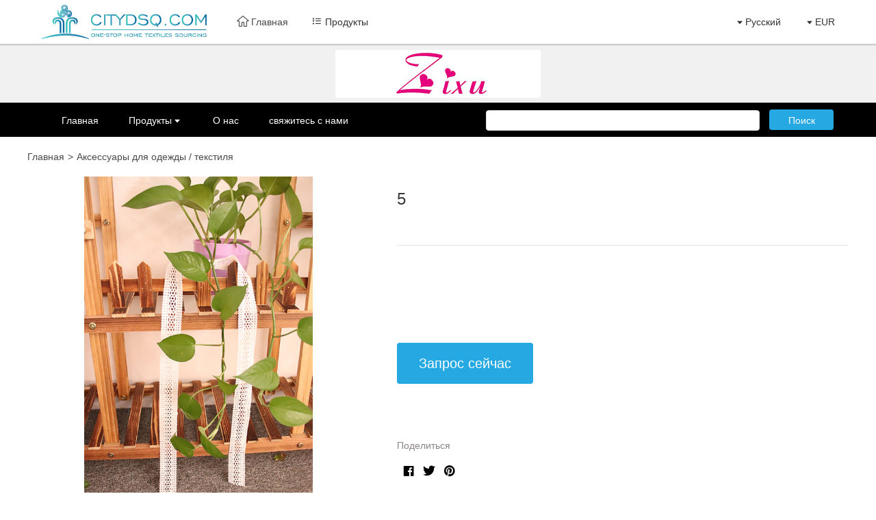

--- FILE ---
content_type: text/html; charset=utf-8
request_url: https://weimiao.citydsq.com/ru/5-p251.html
body_size: 4580
content:

<!DOCTYPE html>
<html lang="en">
  <head>
    <title>5</title>
    <meta charset="utf-8">
    <meta name="mobile-web-app-capable" content="yes">
    <meta name="viewport" content="width=device-width, initial-scale=1, maximum-scale=1, user-scalable=no, minimal-ui">
    <meta property="og:title" content="5"><meta property="og:url" content="//weimiao.citydsq.com/ru/5-p251.html"><meta property="og:image" content="//file.citydsq.com/o/0/20181204/1b8a7792-5b9f-4c59-90bf-008574112df1.jpg"><meta property="og:site_name" content="JiangsuWeimiaoTextileTe&#39;chnolog&#39;yco., Ltd"><meta property="og:description" content="5">
    <!-- Global site tag (gtag.js) - Google Analytics -->
    <script async src="https://www.googletagmanager.com/gtag/js?id=UA-118668813-1"></script>
    <script>
      window.dataLayer = window.dataLayer || [];
      function gtag(){dataLayer.push(arguments);}
      gtag('js', new Date());
      gtag('config', 'UA-118668813-1');
      gtag('config', 'AW-806884422');
      function gtag_report_conversion(url) {
        var callback = function () {
          if (typeof(url) != 'undefined') {
            window.location = url;
          }
        };
        gtag('event', 'conversion', {
            'send_to': 'AW-806884422/WDKjCO-Y44IBEMao4IAD',
            'event_callback': callback
        });
        return false;
      }
    </script>
  <link rel="preload" href="//static.citydsq.com/client-bundle.d8eb280ea962f11f5976.js" as="script"><link rel="preload" href="//static.citydsq.com/client-bundle.391f58de05146c7bf8b7.js" as="script"><link rel="preload" href="//static.citydsq.com/style-86867.css" as="style"><link rel="stylesheet" href="//static.citydsq.com/style-86867.css"></head>
  <body>
    <div id="app"><div data-server-rendered="true" class="nantong-webiste-layout"><div class="nantong-webiste-common--header console"><div class="header-part top"><div class="top-wrapper"><div class="platform-logo"><a href="//www.citydsq.com/ru"><img src="assets/logo2-bd9a3.png"></a></div> <div class="main-menu"><ul class="list-wrapper"><li class="main-menu__item home"><a href="//www.citydsq.com/ru"><span class="nt-icon nt-icon-home"></span>
              Главная
            </a></li> <li class="main-menu__item category"><div class="current-category"><span class="nt-icon nt-icon-category"></span>
              Продукты
            </div> <ul class="category-list"><li class="category-list__item disable"><span>Все продукты</span> <!----></li><li class="category-list__item disable"><span>Аксессуары для одежды / текстиля</span> <!----></li><li class="category-list__item disable"><span>Кантонская Ярмарка</span> <!----></li><li class="category-list__item disable"><span>аа</span> <!----></li></ul></li></ul></div> <!----> <div class="choose-pannel"><ul><li class="choose-item language"><div class="current-language"><span class="nt-icon nt-icon-dropdown"></span>Pусский</div> <ul class="list-pane language-pane"><li class="language-item"><a href="/5-p251.html">English</a></li><li class="language-item"><a href="/zh/5-p251.html">中文</a></li><li class="language-item"><a href="/fr/5-p251.html">Français</a></li><li class="language-item"><a href="/de/5-p251.html">Deutsch</a></li><li class="language-item"><a href="/it/5-p251.html">Italiano</a></li><li class="language-item"><a href="/pt/5-p251.html">Português</a></li><li class="language-item"><a href="/es/5-p251.html">Español</a></li><li class="language-item"><a href="/ja/5-p251.html">日本語</a></li><li class="language-item"><a href="/ko/5-p251.html">한국어</a></li><li class="language-item"><a href="/tr/5-p251.html">Türkçe</a></li></ul></li> <li class="choose-item currency"><div class="current-currency"><span class="nt-icon nt-icon-dropdown"></span>EUR</div> <ul class="list-pane currency-pane"><li class="currency-item"><a>USD</a></li><li class="currency-item"><a>CNY</a></li><li class="currency-item"><a>EUR</a></li><li class="currency-item"><a>GBP</a></li><li class="currency-item"><a>JPY</a></li><li class="currency-item"><a>KRW</a></li><li class="currency-item"><a>HKD</a></li><li class="currency-item"><a>CAD</a></li><li class="currency-item"><a>AUD</a></li></ul></li></ul></div></div> <div class="phone-menu-icon"></div></div> <div class="header-part logo"><div class="merchant-logo"><a href="//weimiao.citydsq.com/ru"><img src="//file.citydsq.com/o/0/20181204/a0e2bdeb-17e9-4a1f-af4c-bf66e02ad922.JPG" alt></a></div></div> <div class="header-part menu"><div class="menu-wrapper"><div class="menu-left close"><ul class="menu-list"><li class="menu-item"><div class="menu-title"><a href="/ru/">Главная</a><!----></div> <!----></li><li class="menu-item"><div class="menu-title"><a href="#">Продукты</a><span class="nt-icon nt-icon-dropdown"></span></div> <ul class="sub-menu-list"><li class="sub-menu-item"><a href="//weimiao.citydsq.com/ru/-c0.html">Все продукты</a></li><li class="sub-menu-item"><a href="/ru/ApparelTextile-Accessories-c21.html">Аксессуары для одежды / текстиля</a></li><li class="sub-menu-item"><a href="/ru/Canton-Fair-c40.html">Кантонская Ярмарка</a></li><li class="sub-menu-item"><a href="/ru/Aa-c44.html">аа</a></li></ul></li><li class="menu-item"><div class="menu-title"><a href="/ru/about">О нас</a><!----></div> <!----></li><li class="menu-item"><div class="menu-title"><a href="/ru/contact">свяжитесь с нами</a><!----></div> <!----></li></ul> <span class="phone-menu--close"><span class="nt-icon nt-icon-close"></span></span></div> <div class="menu-right search"><div class="form-group-search"><input type="text" value name="q" data-valid="empty" data-format="trim" class="search-input"> <div class="submit-container pc"><input type="button" value="Поиск" class="submit"></div> <div class="submit-container mobile"><input type="button" value class="submit"> <span class="nt-icon nt-icon-search"></span></div></div></div></div></div></div> <div class="nantong-webiste-product"><div class="product__breadcrumb"><!----> <a href="/ru/">Главная</a><span>&gt;</span> <a href="/ru/ApparelTextile-Accessories-c21.html">Аксессуары для одежды / текстиля</a></div> <div class="product__basic"><div class="product__header">5</div> <div class="product__slide"><div class="product__slide__main"><div class="product__slide__box"><img src="//file.citydsq.com/o/0/20181204/1b8a7792-5b9f-4c59-90bf-008574112df1.jpg"></div> <!----> <div class="product__slide__count">1<span>/</span>2</div></div> <div class="product__slide__thumbs"><ul style="left:0%;"><li class="active"><img src="//file.citydsq.com/o/0/20181204/1b8a7792-5b9f-4c59-90bf-008574112df1.jpg"></li><li><img src="//file.citydsq.com/o/0/20181204/d761c353-d112-4343-81da-d052a32bee47.jpg"></li></ul> <!----> <!----></div></div> <div class="product__info"><div class="product__title">5</div> <div class="product__price"><!----> <!----></div> <span class="product__inquiry">Запрос сейчас</span> <!----> <div class="product__brief"><div class="prodcut__brief__content"></div></div> <div class="product__share"><div class="product__share__title">Поделиться</div> <div class="product__share__link"><a href="//www.facebook.com/sharer/sharer.php?u=http%3A%2F%2Fweimiao.citydsq.com%2Fru%2F5-p251.html%3Futm_source%3Dfacebook%26utm_medium%3Dpageshare" target="_blank" class="nt-icon nt-icon-facebook"></a> <a href="//twitter.com/intent/tweet?text=http%3A%2F%2Fweimiao.citydsq.com%2Fru%2F5-p251.html%3Futm_source%3Dtwitter%26utm_medium%3Dpageshare%26utm_campaign%3Dnews" target="_blank" class="nt-icon nt-icon-twitter"></a> <a href="//www.pinterest.com/pin/create/button/?url=http%3A%2F%2Fweimiao.citydsq.com%2Fru%2F5-p251.html%3Futm_source%3Dpinterest%26utm_medium%3Dpageshare%26utm_campaign%3Dnews&amp;media=%2F%2Ffile.citydsq.com%2Fo%2F0%2F20181204%2F1b8a7792-5b9f-4c59-90bf-008574112df1.jpg&amp;description=5" target="_blank" class="nt-icon nt-icon-pinterest"></a></div></div></div></div> <div class="pad__subtitle"><div class="product__subtitle active"><span>Описание</span></div> <!----></div> <div class="pad__description__container"><div class="product__desc"><p><img src="https://file.citydsq.com/o/0/20181204/1420b5a5-b4b9-443e-93a2-5126efa03273.jpg" data-src="o/0/20181204/1420b5a5-b4b9-443e-93a2-5126efa03273.jpg"><br></p><p><img src="https://file.citydsq.com/o/0/20181204/966c3c42-2095-484e-9a00-9065fef656ff.jpg" data-src="o/0/20181204/966c3c42-2095-484e-9a00-9065fef656ff.jpg"><br></p><p><img src="https://file.citydsq.com/o/0/20181204/163d2457-8c13-461d-8979-cc126f97d322.jpg" data-src="o/0/20181204/163d2457-8c13-461d-8979-cc126f97d322.jpg"><br></p><p><img src="https://file.citydsq.com/o/0/20181204/71402094-cb2e-40e9-ac39-10bba5f72592.jpg" data-src="o/0/20181204/71402094-cb2e-40e9-ac39-10bba5f72592.jpg"><br></p></div> <!----></div> <div class="product__subtitle"><span>Описание</span></div> <div class="product__desc"><p><img src="https://file.citydsq.com/o/0/20181204/1420b5a5-b4b9-443e-93a2-5126efa03273.jpg" data-src="o/0/20181204/1420b5a5-b4b9-443e-93a2-5126efa03273.jpg"><br></p><p><img src="https://file.citydsq.com/o/0/20181204/966c3c42-2095-484e-9a00-9065fef656ff.jpg" data-src="o/0/20181204/966c3c42-2095-484e-9a00-9065fef656ff.jpg"><br></p><p><img src="https://file.citydsq.com/o/0/20181204/163d2457-8c13-461d-8979-cc126f97d322.jpg" data-src="o/0/20181204/163d2457-8c13-461d-8979-cc126f97d322.jpg"><br></p><p><img src="https://file.citydsq.com/o/0/20181204/71402094-cb2e-40e9-ac39-10bba5f72592.jpg" data-src="o/0/20181204/71402094-cb2e-40e9-ac39-10bba5f72592.jpg"><br></p></div> <!----> <!----> <!----></div> <div class="nantong-webiste-common--footer"><div class="choose-pannel phone"><div class="setting-item setting-language"><label>
        语言选择
        <span class="nt-icon nt-icon-dropdown"></span> <select><option selected="selected" value="Pусский">Pусский</option> <option value="/5-p251.html">English</option><option value="/zh/5-p251.html">中文</option><option value="/fr/5-p251.html">Français</option><option value="/de/5-p251.html">Deutsch</option><option value="/it/5-p251.html">Italiano</option><option value="/pt/5-p251.html">Português</option><option value="/es/5-p251.html">Español</option><option value="/ja/5-p251.html">日本語</option><option value="/ko/5-p251.html">한국어</option><option value="/tr/5-p251.html">Türkçe</option></select></label></div> <div class="setting-item setting-currency"><label>
        货币选择
        <span class="nt-icon nt-icon-dropdown"></span> <select><option value="USD" selected="selected">USD</option><option value="CNY" selected="selected">CNY</option><option selected="selected" value="EUR">EUR</option><option value="GBP" selected="selected">GBP</option><option value="JPY" selected="selected">JPY</option><option value="KRW" selected="selected">KRW</option><option value="HKD" selected="selected">HKD</option><option value="CAD" selected="selected">CAD</option><option value="AUD" selected="selected">AUD</option></select></label></div></div> <div class="bottom"><div class="social"><a href="https://www.facebook.com/hometextiles.dieshiqiao.3" target="_blank" class="social-item facebook"><span class="nt-icon nt-icon-facebook"></span></a> <a href class="social-item twitter"><span class="nt-icon nt-icon-twitter"></span></a> <a href class="social-item pinterest"><span class="nt-icon nt-icon-pinterest"></span></a> <a href class="social-item wechat"><span class="nt-icon nt-icon-wechat"></span></a></div> <div class="copyright">
      ©2018 JiangsuWeimiaoTextileTe&amp;#39;chnolog&amp;#39;yco., Ltd All rights reserved.
    </div></div></div></div><script>window.__INITIAL_STATE__={"ssrData":{"siteType":"CONSOLE","headerData":{"logo_path":"\u002F\u002Ffile.citydsq.com\u002Fo\u002F0\u002F20181204\u002Fa0e2bdeb-17e9-4a1f-af4c-bf66e02ad922.JPG","dieshiqiao_logo_url":"\u002F\u002Fwww.citydsq.com\u002Fru","merchant_logo_url":"\u002F\u002Fweimiao.citydsq.com\u002Fru","search_url":"\u002Fru\u002Fsearch","search_text":"Поиск","menu_data":[{"menu_title":"Главная","menu_link":"\u002Fru\u002F","sub_menu_list":[]},{"menu_title":"Продукты","menu_link":"#","sub_menu_list":[{"menu_title":"Все продукты","menu_link":"\u002F\u002Fweimiao.citydsq.com\u002Fru\u002F-c0.html"},{"menu_title":"Аксессуары для одежды \u002F текстиля","menu_link":"\u002Fru\u002FApparelTextile-Accessories-c21.html"},{"menu_title":"Кантонская Ярмарка","menu_link":"\u002Fru\u002FCanton-Fair-c40.html"},{"menu_title":"аа","menu_link":"\u002Fru\u002FAa-c44.html"}]},{"menu_title":"О нас","menu_link":"\u002Fru\u002Fabout","sub_menu_list":[]},{"menu_title":"свяжитесь с нами","menu_link":"\u002Fru\u002Fcontact","sub_menu_list":[]}],"category_data":[{"title":"Все продукты","link":"\u002F\u002Fwww.citydsq.com\u002Fru\u002F-c0.html","sub_menu":[]},{"title":"Аксессуары для одежды \u002F текстиля","link":"\u002F\u002Fwww.citydsq.com\u002Fru\u002FApparelTextile-Accessories-c21.html","sub_menu":[]},{"title":"Кантонская Ярмарка","link":"\u002F\u002Fwww.citydsq.com\u002Fru\u002FCanton-Fair-c40.html","sub_menu":[]},{"title":"аа","link":"\u002F\u002Fwww.citydsq.com\u002Fru\u002FAa-c44.html","sub_menu":[]}]},"footerData":{"copyright":"©2018 JiangsuWeimiaoTextileTe&#39;chnolog&#39;yco., Ltd All rights reserved."},"commonData":{"language":{"language_current":"Pусский","language_list":[{"language_name":"English","language_href":"\u002F5-p251.html"},{"language_name":"中文","language_href":"\u002Fzh\u002F5-p251.html"},{"language_name":"Français","language_href":"\u002Ffr\u002F5-p251.html"},{"language_name":"Deutsch","language_href":"\u002Fde\u002F5-p251.html"},{"language_name":"Italiano","language_href":"\u002Fit\u002F5-p251.html"},{"language_name":"Português","language_href":"\u002Fpt\u002F5-p251.html"},{"language_name":"Español","language_href":"\u002Fes\u002F5-p251.html"},{"language_name":"日本語","language_href":"\u002Fja\u002F5-p251.html"},{"language_name":"한국어","language_href":"\u002Fko\u002F5-p251.html"},{"language_name":"Türkçe","language_href":"\u002Ftr\u002F5-p251.html"}]},"currency":{"currency_current":"EUR","currency_symbol":"€","currency_list":[{"currency_id":"USD","currency_name":"USD"},{"currency_id":"CNY","currency_name":"CNY"},{"currency_id":"EUR","currency_name":"EUR"},{"currency_id":"GBP","currency_name":"GBP"},{"currency_id":"JPY","currency_name":"JPY"},{"currency_id":"KRW","currency_name":"KRW"},{"currency_id":"HKD","currency_name":"HKD"},{"currency_id":"CAD","currency_name":"CAD"},{"currency_id":"AUD","currency_name":"AUD"}]},"navData":{"home_language":"Главная","category_language":"Продукты"}},"pageData":{"product_id":251,"product_currency":"EUR","product_price_origin":0,"product_price":0,"product_amazon_url":"","product_images":["\u002F\u002Ffile.citydsq.com\u002Fo\u002F0\u002F20181204\u002F1b8a7792-5b9f-4c59-90bf-008574112df1.jpg","\u002F\u002Ffile.citydsq.com\u002Fo\u002F0\u002F20181204\u002Fd761c353-d112-4343-81da-d052a32bee47.jpg"],"product_description_name":"5","product_description_desc":"\u003Cp\u003E\u003Cimg src=\"https:\u002F\u002Ffile.citydsq.com\u002Fo\u002F0\u002F20181204\u002F1420b5a5-b4b9-443e-93a2-5126efa03273.jpg\" data-src=\"o\u002F0\u002F20181204\u002F1420b5a5-b4b9-443e-93a2-5126efa03273.jpg\"\u003E\u003Cbr\u003E\u003C\u002Fp\u003E\u003Cp\u003E\u003Cimg src=\"https:\u002F\u002Ffile.citydsq.com\u002Fo\u002F0\u002F20181204\u002F966c3c42-2095-484e-9a00-9065fef656ff.jpg\" data-src=\"o\u002F0\u002F20181204\u002F966c3c42-2095-484e-9a00-9065fef656ff.jpg\"\u003E\u003Cbr\u003E\u003C\u002Fp\u003E\u003Cp\u003E\u003Cimg src=\"https:\u002F\u002Ffile.citydsq.com\u002Fo\u002F0\u002F20181204\u002F163d2457-8c13-461d-8979-cc126f97d322.jpg\" data-src=\"o\u002F0\u002F20181204\u002F163d2457-8c13-461d-8979-cc126f97d322.jpg\"\u003E\u003Cbr\u003E\u003C\u002Fp\u003E\u003Cp\u003E\u003Cimg src=\"https:\u002F\u002Ffile.citydsq.com\u002Fo\u002F0\u002F20181204\u002F71402094-cb2e-40e9-ac39-10bba5f72592.jpg\" data-src=\"o\u002F0\u002F20181204\u002F71402094-cb2e-40e9-ac39-10bba5f72592.jpg\"\u003E\u003Cbr\u003E\u003C\u002Fp\u003E","product_description_brief":"","product_description_spec":{},"product_description_spec_lang":{},"breadcrumb":[{"text":"Главная","href":"\u002Fru\u002F"},{"text":"Аксессуары для одежды \u002F текстиля","href":"\u002Fru\u002FApparelTextile-Accessories-c21.html"}],"share":{"facebook":"\u002F\u002Fwww.facebook.com\u002Fsharer\u002Fsharer.php?u=http%3A%2F%2Fweimiao.citydsq.com%2Fru%2F5-p251.html%3Futm_source%3Dfacebook%26utm_medium%3Dpageshare","twitter":"\u002F\u002Ftwitter.com\u002Fintent\u002Ftweet?text=http%3A%2F%2Fweimiao.citydsq.com%2Fru%2F5-p251.html%3Futm_source%3Dtwitter%26utm_medium%3Dpageshare%26utm_campaign%3Dnews","pinterest":"\u002F\u002Fwww.pinterest.com\u002Fpin\u002Fcreate\u002Fbutton\u002F?url=http%3A%2F%2Fweimiao.citydsq.com%2Fru%2F5-p251.html%3Futm_source%3Dpinterest%26utm_medium%3Dpageshare%26utm_campaign%3Dnews&media=%2F%2Ffile.citydsq.com%2Fo%2F0%2F20181204%2F1b8a7792-5b9f-4c59-90bf-008574112df1.jpg&description=5"},"product_description_lang":{"inquiry":"Запрос сейчас","amazonUrl":"купить на Амазонке","share":"Поделиться","description":"Описание","details":"характеристики продукта","spec":{"1":"вес","2":"материал","3":"Размер","4":"цвет"}},"product_inquiry_lang":{"title":"Оставить сообщение","message":"Сообщение","quantity":"Количество","phone":"Телефон","email":"Электронная почта","name":"имя","send":"Отправить","check_tips":"проверьте свою информацию"},"product_inquiry_submit_url":"\u002Fru\u002Fapi\u002Finquiry"}},"route":{"path":"\u002Fru\u002F5-p251.html","hash":"","query":{},"params":{"0":"ru","product_url":"5","product_id":"251"},"fullPath":"\u002Fru\u002F5-p251.html","meta":{"title":"产品"},"from":{"name":null,"path":"\u002F","hash":"","query":{},"params":{},"fullPath":"\u002F","meta":{}}}}</script><script src="//static.citydsq.com/client-bundle.d8eb280ea962f11f5976.js" defer></script><script src="//static.citydsq.com/client-bundle.391f58de05146c7bf8b7.js" defer></script></div>
  </body>
</html>


--- FILE ---
content_type: text/css
request_url: https://static.citydsq.com/style-86867.css
body_size: 32000
content:

.nantong-console--slide {
  width: 1200px;
  margin: 20px auto 0 auto;
}
.nantong-console--slide .nt-carousel--container {
    height: 380px;
}
.nantong-console--slide .nt-carousel--container .carousel--item--container {
      position: absolute;
      width: 100%;
      height: 100%;
}
.nantong-console--slide .nt-carousel--container .carousel--item--container .carousel--item--image {
        display: block;
        width: 100%;
        height: 380px;
        line-height: 380px;
        background: #eee;
        text-align: center;
}
.nantong-console--slide .nt-carousel--container .carousel--item--container .carousel--item--image img {
          vertical-align: middle;
          width: 100%;
          height: 100%;
}
.nantong-console--slide .nt-carousel--container .carousel--item--container .carousel--item--link {
        display: block;
        width: 100%;
        height: 100%;
        left: 0;
        top: 0;
        z-index: 2;
        position: absolute;
}
.nantong-console--slide .nt-carousel--container .carousel--item--container .carousel--item--text {
        display: block;
        position: absolute;
        left: 0;
        top: 0;
        z-index: 1;
        width: 100%;
        padding: 0 40px;
        white-space: nowrap;
        overflow: hidden;
        text-align: center;
        line-height: 380px;
        font-size: 48px;
        color: #fff;
        text-shadow: 0 1px 2px rgba(0, 0, 0, 0.2);
}
@media (min-width: 768px) and (max-width: 1199px) {
.nantong-console--slide {
    width: 100%;
}
.nantong-console--slide .nt-carousel--container {
      height: 226px;
}
.nantong-console--slide .nt-carousel--container .carousel-arrow {
        width: 40px;
        height: 40px;
        line-height: 40px;
        margin-top: -20px;
}
.nantong-console--slide .nt-carousel--container .carousel-arrow .nt-icon {
          font-size: 20px;
}
.nantong-console--slide .nt-carousel--container .carousel--item--container .carousel--item--image {
        height: 226px;
        line-height: 226px;
}
.nantong-console--slide .nt-carousel--container .carousel--item--container .carousel--item--text {
        padding: 0 40px;
        font-size: 28px;
        line-height: 226px;
}
}
@media (max-width: 767px) {
.nantong-console--slide {
    padding: 0;
    width: 100%;
}
.nantong-console--slide .nt-carousel--container {
      height: 122px;
}
.nantong-console--slide .nt-carousel--container .carousel-arrow {
        display: none;
}
.nantong-console--slide .nt-carousel--container .carousel--item--container .carousel--item--image {
        height: 122px;
        line-height: 122px;
}
.nantong-console--slide .nt-carousel--container .carousel--item--container .carousel--item--text {
        font-size: 16px;
        line-height: 122px;
}
}

.nt-carousel {
  position: relative;
  overflow-x: hidden;
}
.nt-carousel .nt-carousel--container {
    position: relative;
}
.nt-carousel .nt-carousel--container .carousel-arrow {
      position: absolute;
      width: 68px;
      height: 68px;
      line-height: 68px;
      text-align: center;
      top: 50%;
      margin-top: -34px;
      background: rgba(0, 0, 0, 0.2);
      color: #fff;
      z-index: 10;
      transition: all 200ms ease-in-out;
      cursor: pointer;
}
.nt-carousel .nt-carousel--container .carousel-arrow.carousel-arrow-left {
        left: 0;
}
.nt-carousel .nt-carousel--container .carousel-arrow.carousel-arrow-right {
        right: 0;
}
.nt-carousel .nt-carousel--container .carousel-arrow .nt-icon {
        font-size: 32px;
        color: #fff;
}
.nt-carousel .nt-carousel--container .nt-carousel-item {
      position: absolute;
      top: 0;
      left: 0;
      width: 100%;
      height: 100%;
      display: inline-block;
      overflow: hidden;
}
.nt-carousel .nt-carousel--container .nt-carousel-item.is-animating {
        transition: transform .4s ease-in-out;
}
.nt-carousel .nt-carousel__indicators {
    position: absolute;
    width: 100%;
    bottom: 10px;
    text-align: center;
    font-size: 0;
}
.nt-carousel .nt-carousel__indicators .nt-carousel__indicator {
      display: inline-block;
      vertical-align: middle;
      margin: 0 4px;
      cursor: pointer;
}
.nt-carousel .nt-carousel__indicators .nt-carousel__indicator.is-active .nt-carousel__button {
        background: #26A8E3;
}
.nt-carousel .nt-carousel__indicators .nt-carousel__indicator .nt-carousel__button {
        display: block;
        width: 10px;
        height: 10px;
        border-radius: 50%;
        background: #fff;
}
@media (min-width: 1200px) {
.nt-carousel .nt-carousel--container .carousel-arrow:hover {
    background: rgba(0, 0, 0, 0.4);
}
}

.nantong-webiste-console--index .nantong-console--aboutus {
  width: 1200px;
  margin: 20px auto 0 auto;
  background: #fff;
  padding: 20px;
  overflow: hidden;
}
.nantong-webiste-console--index .nantong-console--aboutus .aboutus--container table {
    table-layout: fixed;
    width: 100%;
}
.nantong-webiste-console--index .nantong-console--aboutus .aboutus--container table td {
      vertical-align: middle;
}
.nantong-webiste-console--index .nantong-console--aboutus .aboutus--container table td.aboutus--image .aboutus--image__container {
        display: block;
        width: 580px;
        height: 260px;
        line-height: 260px;
        text-align: center;
}
.nantong-webiste-console--index .nantong-console--aboutus .aboutus--container table td.aboutus--image .aboutus--image__container img {
          max-width: 100%;
          max-height: 100%;
          vertical-align: middle;
}
.nantong-webiste-console--index .nantong-console--aboutus .aboutus--container table td.aboutus--text .aboutus--text__container {
        padding: 0 0 0 20px;
}
.nantong-webiste-console--index .nantong-console--aboutus .aboutus--container table td.aboutus--text .aboutus--text__container .aboutus--text__title {
          font-size: 30px;
}
.nantong-webiste-console--index .nantong-console--aboutus .aboutus--container table td.aboutus--text .aboutus--text__container .aboutus--text__title a {
            text-decoration: none;
            color: #3C3737;
}
.nantong-webiste-console--index .nantong-console--aboutus .aboutus--container table td.aboutus--text .aboutus--text__container .aboutus--text__content {
          margin: 20px 0 0 0;
          word-wrap: break-word;
}
@media (min-width: 1200px) {
.nantong-webiste-console--index .nantong-console--aboutus .aboutus--container table td.aboutus--text .aboutus--text__container .aboutus--text__title a:hover {
    color: #26A8E3;
}
}
@media (min-width: 768px) and (max-width: 1199px) {
.nantong-webiste-console--index .nantong-console--aboutus {
    width: 768px;
    background: #F5F5F5;
}
.nantong-webiste-console--index .nantong-console--aboutus .aboutus--container table {
      display: block;
      width: 100%;
}
.nantong-webiste-console--index .nantong-console--aboutus .aboutus--container table tbody {
        display: block;
}
.nantong-webiste-console--index .nantong-console--aboutus .aboutus--container table tr {
        display: block;
}
.nantong-webiste-console--index .nantong-console--aboutus .aboutus--container table tr td {
          display: block;
}
.nantong-webiste-console--index .nantong-console--aboutus .aboutus--container table tr td.aboutus--image .aboutus--image__container {
            margin: auto;
}
.nantong-webiste-console--index .nantong-console--aboutus .aboutus--container table tr td.aboutus--image .aboutus--image__container img {
              max-width: 100%;
              max-height: 100%;
              vertical-align: middle;
}
.nantong-webiste-console--index .nantong-console--aboutus .aboutus--container table tr td.aboutus--text .aboutus--text__container {
            padding: 0;
            margin-top: 20px;
}
}
@media (max-width: 767px) {
.nantong-webiste-console--index .nantong-console--aboutus {
    width: 100%;
    background: #F5F5F5;
}
.nantong-webiste-console--index .nantong-console--aboutus .aboutus--container table {
      display: block;
      width: 100%;
}
.nantong-webiste-console--index .nantong-console--aboutus .aboutus--container table tbody {
        display: block;
}
.nantong-webiste-console--index .nantong-console--aboutus .aboutus--container table tr {
        display: block;
}
.nantong-webiste-console--index .nantong-console--aboutus .aboutus--container table tr td {
          display: block;
}
.nantong-webiste-console--index .nantong-console--aboutus .aboutus--container table tr td.aboutus--image {
            width: 100%;
}
.nantong-webiste-console--index .nantong-console--aboutus .aboutus--container table tr td.aboutus--image .aboutus--image__container {
              margin: auto;
              width: 100%;
}
.nantong-webiste-console--index .nantong-console--aboutus .aboutus--container table tr td.aboutus--image .aboutus--image__container img {
                max-width: 100%;
                max-height: 100%;
                vertical-align: middle;
}
.nantong-webiste-console--index .nantong-console--aboutus .aboutus--container table tr td.aboutus--text .aboutus--text__container {
            padding: 0;
            margin-top: 20px;
}
.nantong-webiste-console--index .nantong-console--aboutus .aboutus--container table tr td.aboutus--text .aboutus--text__container .aboutus--text__title {
              font-size: 24px;
}
}

.nantong-webiste-console--index .nantong-console--banner {
  width: 1200px;
  height: 300px;
  line-height: 300px;
  background: #eee;
  margin: 20px auto 0 auto;
}
.nantong-webiste-console--index .nantong-console--banner .banner--container {
    position: relative;
    width: 100%;
    height: 300px;
    line-height: 300px;
}
.nantong-webiste-console--index .nantong-console--banner .banner--container .banner--image {
      width: 100%;
      height: 100%;
}
.nantong-webiste-console--index .nantong-console--banner .banner--container .banner--image img {
        width: 100%;
        height: 100%;
        vertical-align: middle;
}
.nantong-webiste-console--index .nantong-console--banner .banner--container .banner--text {
      position: absolute;
      top: 0;
      width: 100%;
      color: #fff;
      font-size: 48px;
      white-space: nowrap;
      overflow: hidden;
      text-overflow: ellipsis;
      text-align: center;
      text-shadow: 0 1px 2px rgba(0, 0, 0, 0.2);
      padding: 0 40px;
}
.nantong-webiste-console--index .nantong-console--banner .banner--container .banner--url {
      display: block;
      position: absolute;
      top: 0;
      left: 0;
      width: 100%;
      height: 100%;
      z-index: 1;
}
@media (min-width: 768px) and (max-width: 1199px) {
.nantong-webiste-console--index .nantong-console--banner {
    width: 768px;
    height: 192px;
    line-height: 192px;
}
.nantong-webiste-console--index .nantong-console--banner .banner--container {
      height: 192px;
      line-height: 192px;
}
.nantong-webiste-console--index .nantong-console--banner .banner--container .banner--text {
        font-size: 30px;
}
}
@media (max-width: 767px) {
.nantong-webiste-console--index .nantong-console--banner {
    width: 100%;
    height: 80px;
    line-height: 80px;
}
.nantong-webiste-console--index .nantong-console--banner .banner--container {
      height: 80px;
      line-height: 80px;
}
.nantong-webiste-console--index .nantong-console--banner .banner--container .banner--text {
        font-size: 14px;
}
}

.nantong-webiste-console--index .nantong-console--products {
  width: 1200px;
  margin: 20px auto 0 auto;
  overflow: hidden;
}
.nantong-webiste-console--index .nantong-console--products .products--container {
    overflow: hidden;
}
.nantong-webiste-console--index .nantong-console--products .products--container .products--title {
      display: block;
      text-align: center;
      font-size: 30px;
      position: relative;
      line-height: 54px;
      font-family: PingFangSC-Medium, PingFangSC-Regular, "Helvetica Neue", Helvetica, "Hiragino Sans GB", "Segoe UI", "Microsoft Yahei", Tahoma, Arial, STHeiti, sans-serif;
}
.nantong-webiste-console--index .nantong-console--products .products--container .products--title .title--line {
        display: block;
        position: absolute;
        bottom: 0;
        left: 50%;
        margin-left: -70px;
        width: 140px;
        height: 4px;
        background: #26A8E3;
}
.nantong-webiste-console--index .nantong-console--products .products--container .products--list {
      display: block;
      font-size: 0;
      margin: 0 -12px;
      text-align: center;
      padding-bottom: 2px;
}
.nantong-webiste-console--index .nantong-console--products .products--container .products--list .products--item {
        display: inline-block;
        vertical-align: middle;
        font-size: 14px;
        width: 244px;
        padding: 0 12px;
        margin: 20px 0 0 0;
}
.nantong-webiste-console--index .nantong-console--products .products--container .products--list .products--item .products--item__container {
          background: #fff;
          width: 100%;
}
.nantong-webiste-console--index .nantong-console--products .products--container .products--list .products--item .products--item__container .product-link {
            color: #333;
}
.nantong-webiste-console--index .nantong-console--products .products--container .products--list .products--item .products--item__container .product--image {
            height: 220px;
            line-height: 200px;
            text-align: center;
            background: #ccc;
}
.nantong-webiste-console--index .nantong-console--products .products--container .products--list .products--item .products--item__container .product--image img {
              max-width: 100%;
              max-height: 100%;
              vertical-align: middle;
}
.nantong-webiste-console--index .nantong-console--products .products--container .products--list .products--item .products--item__container .product--content {
            text-align: left;
            padding: 10px;
            height: 100px;
}
.nantong-webiste-console--index .nantong-console--products .products--container .products--list .products--item .products--item__container .product--content .product--name {
              display: block;
              line-height: 20px;
              height: 40px;
              overflow: hidden;
              display: inline-block;
              display: -webkit-box;
              max-height: 40px;
              line-height: 20px;
              overflow: hidden;
              -webkit-line-clamp: 2;
              -webkit-box-orient: vertical;
              word-break: break-all;
              word-wrap: break-word;
}
.nantong-webiste-console--index .nantong-console--products .products--container .products--list .products--item .products--item__container .product--content .product--name a {
                text-decoration: none;
                color: #3C3737;
}
.nantong-webiste-console--index .nantong-console--products .products--container .products--list .products--item .products--item__container .product--content .product_origin_price {
              display: block;
              color: #9B9B9B;
              height: 20px;
}
.nantong-webiste-console--index .nantong-console--products .products--container .products--list .products--item .products--item__container .product--content .product_price {
              display: block;
              font-family: PingFangSC-Medium, PingFangSC-Regular, "Helvetica Neue", Helvetica, "Hiragino Sans GB", "Segoe UI", "Microsoft Yahei", Tahoma, Arial, STHeiti, sans-serif;
              height: 20px;
}
@media (min-width: 1200px) {
.nantong-webiste-console--index .nantong-console--products .products--container .products--list .products--item .products--item__container:hover {
    box-shadow: 0 2px 4px rgba(0, 0, 0, 0.1);
}
.nantong-webiste-console--index .nantong-console--products .products--container .products--list .products--item .products--item__container .product--content .product--name a:hover {
    color: #26A8E3;
}
}
@media (min-width: 768px) and (max-width: 1199px) {
.nantong-webiste-console--index .nantong-console--products {
    width: 768px;
}
.nantong-webiste-console--index .nantong-console--products .products--container .products--list {
      margin: 0;
}
}
@media (max-width: 767px) {
.nantong-webiste-console--index .nantong-console--products {
    width: 100%;
    margin: 20px auto 0 auto;
}
.nantong-webiste-console--index .nantong-console--products .products--container .products--title {
      font-size: 24px;
      line-height: 44px;
}
.nantong-webiste-console--index .nantong-console--products .products--container .products--list {
      margin: 0 0px;
      white-space: nowrap;
      overflow: hidden;
      width: 100%;
      overflow-x: auto;
      padding: 0 5px;
}
.nantong-webiste-console--index .nantong-console--products .products--container .products--list .products--item {
        font-size: 14px;
        width: 155px;
        padding: 0 5px;
        margin: 10px 0 0 0;
        white-space: normal;
}
.nantong-webiste-console--index .nantong-console--products .products--container .products--list .products--item .products--item__container .product--image {
          height: 145px;
          line-height: 145px;
}
}

.nantong-webiste-console--index .nantong-console--main {
  width: 1200px;
  padding: 10px 34px;
  overflow: hidden;
  margin: 0 auto;
}
.nantong-webiste-console--index .nantong-console--main .title {
    text-align: center;
    margin: 0 auto 20px;
}
.nantong-webiste-console--index .nantong-console--main .title .title-text {
      display: inline-block;
      font-size: 30px;
}
.nantong-webiste-console--index .nantong-console--main .title .title-text .line {
        width: 68%;
        height: 4px;
        background: #26a8e3;
        margin: 0 auto;
}
.nantong-webiste-console--index .nantong-console--main .category-tab {
    padding-bottom: 10px;
    border-bottom: 2px solid #e9e9e9;
    white-space: nowrap;
    overflow: hidden;
}
.nantong-webiste-console--index .nantong-console--main .category-tab .tab {
      display: inline-block;
      padding: 0 20px;
      line-height: 30px;
      color: #4a4a4a;
      cursor: pointer;
}
.nantong-webiste-console--index .nantong-console--main .category-tab .tab.actived {
        position: relative;
        background: #efefef;
}
.nantong-webiste-console--index .nantong-console--main .category-tab .tab.actived:after {
          position: absolute;
          left: 0px;
          bottom: -12px;
          content: '';
          width: 100%;
          height: 4px;
          background: #26a8e3;
}
.nantong-webiste-console--index .nantong-console--main .products .product-item {
    display: inline-block;
    width: 25%;
    padding: 10px 7px;
    vertical-align: bottom;
}
.nantong-webiste-console--index .nantong-console--main .products .product-item .product-wrapper {
      display: block;
      background: #f5f5f5;
}
.nantong-webiste-console--index .nantong-console--main .products .product-item .image {
      padding-top: 100%;
      position: relative;
      height: auto;
      text-align: center;
}
.nantong-webiste-console--index .nantong-console--main .products .product-item .image .image-inner {
        width: 100%;
        height: 100%;
        position: absolute;
        top: 0px;
        left: 0px;
        white-space: nowrap;
}
.nantong-webiste-console--index .nantong-console--main .products .product-item .image .image-inner img {
          max-width: 100%;
          max-height: 100%;
          vertical-align: middle;
}
.nantong-webiste-console--index .nantong-console--main .products .product-item .image .image-inner:after {
          content: '';
          width: auto;
          height: 100%;
          vertical-align: middle;
          display: inline-block;
}
.nantong-webiste-console--index .nantong-console--main .products .product-item .info {
      position: relative;
      height: 128px;
      padding: 10px;
}
.nantong-webiste-console--index .nantong-console--main .products .product-item .info .name {
        color: #3c3737;
        line-height: 20px;
        max-height: 40px;
        overflow: hidden;
        -webkit-line-clamp: 2;
        -webkit-box-orient: vertical;
        word-break: break-all;
        word-wrap: break-word;
        display: -webkit-box;
}
.nantong-webiste-console--index .nantong-console--main .products .product-item .info .price {
        position: absolute;
        bottom: 16px;
        width: 100%;
}
.nantong-webiste-console--index .nantong-console--main .products .product-item .info .price .origin {
          display: block;
          font-size: 14px;
          color: #3C3737;
}
.nantong-webiste-console--index .nantong-console--main .products .product-item .info .price .actual {
          display: block;
          font-size: 20px;
          line-height: 28px;
          vertical-align: middle;
          color: #3C3737;
}
@media (min-width: 768px) and (max-width: 1199px) {
.nantong-webiste-console--index .nantong-console--main {
    width: 100%;
    padding: 10px 0px;
}
.nantong-webiste-console--index .nantong-console--main .title .title-text {
      font-size: 24px;
}
.nantong-webiste-console--index .nantong-console--main .category-tab {
      overflow-x: auto;
}
.nantong-webiste-console--index .nantong-console--main .category-tab .tab.actived {
        background: none;
}
.nantong-webiste-console--index .nantong-console--main .products {
      padding: 10px 17px;
}
.nantong-webiste-console--index .nantong-console--main .products .product-item {
        width: 33.33%;
        padding: 10px 13px;
}
}
@media (max-width: 767px) {
.nantong-webiste-console--index .nantong-console--main {
    width: 100%;
    padding: 10px 0px;
}
.nantong-webiste-console--index .nantong-console--main .title .title-text {
      font-size: 24px;
}
.nantong-webiste-console--index .nantong-console--main .category-tab {
      overflow-x: auto;
}
.nantong-webiste-console--index .nantong-console--main .category-tab .tab.actived {
        background: none;
}
.nantong-webiste-console--index .nantong-console--main .products {
      padding: 10px 5px;
}
.nantong-webiste-console--index .nantong-console--main .products .product-item {
        width: 50%;
        padding: 10px 5px;
}
.nantong-webiste-console--index .nantong-console--main .products .product-item .info {
          height: 84px;
          padding: 4px 8px 0px;
}
.nantong-webiste-console--index .nantong-console--main .products .product-item .info .price {
            bottom: 0px;
}
.nantong-webiste-console--index .nantong-console--main .products .product-item .info .price .origin {
              font-size: 12px;
}
.nantong-webiste-console--index .nantong-console--main .products .product-item .info .price .actual {
              font-size: 14px;
              line-height: 20px;
}
}

.nantong-webiste-console--index .nantong-console--video {
  width: 1200px;
  margin: 20px auto 0 auto;
}
.nantong-webiste-console--index .nantong-console--video .nantong-console--video__container {
    overflow: hidden;
}
.nantong-webiste-console--index .nantong-console--video .nantong-console--video__container .video--image {
      display: block;
      float: left;
      position: relative;
}
.nantong-webiste-console--index .nantong-console--video .nantong-console--video__container .video--image .video--image__container {
        width: 680px;
        height: 375px;
        line-height: 375px;
        text-align: center;
}
.nantong-webiste-console--index .nantong-console--video .nantong-console--video__container .video--image .video--image__container img {
          width: 100%;
          height: 100%;
          vertical-align: middle;
}
.nantong-webiste-console--index .nantong-console--video .nantong-console--video__container .video--image .video--image__link {
        display: block;
        position: absolute;
        width: 100%;
        height: 100%;
        top: 0;
        left: 0;
        z-index: 1;
}
.nantong-webiste-console--index .nantong-console--video .nantong-console--video__container .video--image .video--image__text {
        display: block;
        text-align: center;
        position: absolute;
        top: 0;
        left: 0;
        font-size: 30px;
        color: #fff;
        width: 100%;
        line-height: 375px;
        white-space: nowrap;
        overflow: hidden;
        text-overflow: ellipsis;
        text-shadow: 0 1px 2px rgba(0, 0, 0, 0.2);
        padding: 0 20px;
}
.nantong-webiste-console--index .nantong-console--video .nantong-console--video__container .video--html {
      margin-left: 700px;
      height: 375px;
      overflow: hidden;
}
.nantong-webiste-console--index .nantong-console--video .nantong-console--video__container .video--html .video--html__container {
        position: relative;
        height: 375px;
}
.nantong-webiste-console--index .nantong-console--video .nantong-console--video__container .video--html .video--html__container .video--html__player {
          position: absolute;
          width: 100%;
          height: 100%;
          top: 0;
          left: 0;
}
.nantong-webiste-console--index .nantong-console--video .nantong-console--video__container .video--html .video--html__container .video--html__player iframe {
            width: 100%;
            height: 100%;
}
@media (min-width: 768px) and (max-width: 1199px) {
.nantong-webiste-console--index .nantong-console--video {
    width: 768px;
}
.nantong-webiste-console--index .nantong-console--video .nantong-console--video__container .video--image .video--image__container {
      width: 436px;
      height: 241px;
      line-height: 241px;
}
.nantong-webiste-console--index .nantong-console--video .nantong-console--video__container .video--image .video--image__container img {
        width: 436px;
        height: 241px;
}
.nantong-webiste-console--index .nantong-console--video .nantong-console--video__container .video--image .video--image__text {
      line-height: 241px;
}
.nantong-webiste-console--index .nantong-console--video .nantong-console--video__container .video--html {
      margin-left: 448px;
      height: 241px;
}
.nantong-webiste-console--index .nantong-console--video .nantong-console--video__container .video--html .video--html__container {
        height: 241px;
}
}
@media (max-width: 767px) {
.nantong-webiste-console--index .nantong-console--video {
    width: 100%;
    padding: 0 10px;
}
.nantong-webiste-console--index .nantong-console--video .nantong-console--video__container .video--image {
      float: none;
}
.nantong-webiste-console--index .nantong-console--video .nantong-console--video__container .video--image .video--image__container {
        width: 100%;
        height: 165px;
        line-height: 165px;
}
.nantong-webiste-console--index .nantong-console--video .nantong-console--video__container .video--image .video--image__text {
        line-height: 165px;
}
.nantong-webiste-console--index .nantong-console--video .nantong-console--video__container .video--html {
      margin: 10px 0 0 0;
      height: 300px;
}
.nantong-webiste-console--index .nantong-console--video .nantong-console--video__container .video--html .video--html__container {
        height: 300px;
}
}

.nantong-webiste-console--index .nantong-console--contact {
  padding-bottom: 20px;
}
.nantong-webiste-console--index .nantong-console--contact .contact--form {
    margin: 15px auto 0;
    padding: 30px 0px 40px;
    width: 1200px;
    background: url(//static.citydsq.com/assets/contact-1d2ec.jpg);
    background-position-x: -54px;
    background-position-y: -170px;
}
.nantong-webiste-console--index .nantong-console--contact .contact--form .contact--form__title {
      color: #fff;
      font-family: PingFangSC-Medium, PingFangSC-Regular, "Helvetica Neue", Helvetica, "Hiragino Sans GB", "Segoe UI", "Microsoft Yahei", Tahoma, Arial, STHeiti, sans-serif;
      text-align: center;
      font-size: 30px;
}
.nantong-webiste-console--index .nantong-console--contact .contact--form .form--image {
      display: none;
}
.nantong-webiste-console--index .nantong-console--contact .contact--form .contact--form__container {
      position: relative;
      margin: 20px 0 0 0;
}
.nantong-webiste-console--index .nantong-console--contact .contact--form .contact--form__container .form--content {
        width: 730px;
        margin: 0 auto;
}
.nantong-webiste-console--index .nantong-console--contact .contact--form .contact--form__container .form--content .contact--form__form {
          font-size: 0;
          position: relative;
}
.nantong-webiste-console--index .nantong-console--contact .contact--form .contact--form__container .form--content .contact--form__form .form--group {
            width: 100%;
            font-size: 14px;
            margin: 10px 0 0 0;
}
.nantong-webiste-console--index .nantong-console--contact .contact--form .contact--form__container .form--content .contact--form__form .form--group.form--group-error input, .nantong-webiste-console--index .nantong-console--contact .contact--form .contact--form__container .form--content .contact--form__form .form--group.form--group-error textarea {
              border: 1px solid #E63939;
}
.nantong-webiste-console--index .nantong-console--contact .contact--form .contact--form__container .form--content .contact--form__form .form--group .form--label {
              display: block;
              color: #fff;
}
.nantong-webiste-console--index .nantong-console--contact .contact--form .contact--form__container .form--content .contact--form__form .form--group .form--label .form--label__icon {
                color: #E63939;
                margin: 0 0 0 5px;
}
.nantong-webiste-console--index .nantong-console--contact .contact--form .contact--form__container .form--content .contact--form__form .form--group input, .nantong-webiste-console--index .nantong-console--contact .contact--form .contact--form__container .form--content .contact--form__form .form--group textarea {
              display: block;
              width: 100%;
              height: 30px;
              line-height: 30px;
              padding: 0 5px;
              border: 1px solid #E9E9E9;
              border-radius: 2px;
              margin: 2px 0 0 0;
}
.nantong-webiste-console--index .nantong-console--contact .contact--form .contact--form__container .form--content .contact--form__form .form--group textarea {
              height: 170px;
}
.nantong-webiste-console--index .nantong-console--contact .contact--form .contact--form__container .form--content .contact--form__form .form--group.form--name, .nantong-webiste-console--index .nantong-console--contact .contact--form .contact--form__container .form--content .contact--form__form .form--group.form--phone, .nantong-webiste-console--index .nantong-console--contact .contact--form .contact--form__container .form--content .contact--form__form .form--group.form--email {
              position: absolute;
              width: 260px;
              margin-top: 0px;
}
.nantong-webiste-console--index .nantong-console--contact .contact--form .contact--form__container .form--content .contact--form__form .form--group.form--name {
              top: 0px;
              left: 0px;
}
.nantong-webiste-console--index .nantong-console--contact .contact--form .contact--form__container .form--content .contact--form__form .form--group.form--phone {
              top: 70px;
              left: 0px;
}
.nantong-webiste-console--index .nantong-console--contact .contact--form .contact--form__container .form--content .contact--form__form .form--group.form--email {
              top: 140px;
              left: 0px;
}
.nantong-webiste-console--index .nantong-console--contact .contact--form .contact--form__container .form--content .contact--form__form .form--group.form--message {
              width: auto;
              margin-left: 270px;
}
.nantong-webiste-console--index .nantong-console--contact .contact--form .contact--form__container .form--content .contact--form__form .form--submit {
            display: block;
            width: 100%;
            height: 40px;
            background: #26A8E3;
            line-height: 40px;
            color: #fff;
            text-align: center;
            border-radius: 2px;
            margin: 20px 0 0 0;
}
.nantong-webiste-console--index .nantong-console--contact .contact--form .contact--form__container .form--content .contact--form__form .form--tips {
            display: none;
            font-size: 12px;
            position: absolute;
            left: 0;
            color: #E63939;
}
.nantong-webiste-console--index .nantong-console--contact .contact--form .contact--form__container .form--content .contact--form__form .form--tips.form--tips-active {
              display: block;
}
@media (min-width: 1200px) {
.nantong-webiste-console--index .nantong-console--contact .contact--form .contact--form__container .form--content .contact--form__form .form--submit:hover {
    background: #469BC2;
}
}
@media (min-width: 768px) and (max-width: 1199px) {
.nantong-webiste-console--index .nantong-console--contact .contact--form {
    width: 100%;
    margin: 30px auto 0 auto;
    padding: 20px 0 40px;
}
.nantong-webiste-console--index .nantong-console--contact .contact--form .contact--form__container .form--content {
      width: 670px;
}
}
@media (max-width: 767px) {
.nantong-webiste-console--index .nantong-console--contact .contact--form {
    width: 100%;
    padding: 0px 10px;
    margin: 30px auto 0 auto;
    background: none;
}
.nantong-webiste-console--index .nantong-console--contact .contact--form .contact--form__title {
      color: #3c3737;
      font-size: 14px;
}
.nantong-webiste-console--index .nantong-console--contact .contact--form .form--image {
      display: block;
      width: 100%;
      height: 120px;
      background: url(//static.citydsq.com/assets/contact-1d2ec.jpg) no-repeat;
      background-size: cover;
      background-position-y: -50px;
      margin: 10px 0px;
}
.nantong-webiste-console--index .nantong-console--contact .contact--form .contact--form__container .form--content {
      margin: 0px 0 0 0;
      width: 100%;
}
.nantong-webiste-console--index .nantong-console--contact .contact--form .contact--form__container .form--content .contact--form__form .form--group .form--label {
        color: #908e8e;
}
.nantong-webiste-console--index .nantong-console--contact .contact--form .contact--form__container .form--content .contact--form__form .form--group textatea {
        height: 100px;
}
.nantong-webiste-console--index .nantong-console--contact .contact--form .contact--form__container .form--content .contact--form__form .form--group.form--name {
        position: static;
        display: block;
        width: 100%;
}
.nantong-webiste-console--index .nantong-console--contact .contact--form .contact--form__container .form--content .contact--form__form .form--group.form--phone {
        position: static;
        display: block;
        width: 100%;
        margin: 10px 0 0 0px;
}
.nantong-webiste-console--index .nantong-console--contact .contact--form .contact--form__container .form--content .contact--form__form .form--group.form--email {
        position: static;
        display: block;
        width: 100%;
}
.nantong-webiste-console--index .nantong-console--contact .contact--form .contact--form__container .form--content .contact--form__form .form--group.form--message {
        position: static;
        display: block;
        width: 100%;
        margin-left: 0px;
}
}

.nantong-webiste-common--header.admin .header-part.menu, .nantong-webiste-common--header.notfound .header-part.menu {
  display: none;
}
.nantong-webiste-common--header .header-part.top {
  position: relative;
  height: 64px;
  box-shadow: 0 2px 2px rgba(0, 0, 0, 0.2);
}
.nantong-webiste-common--header .header-part.top .top-wrapper {
    position: relative;
    width: 1200px;
    margin: 0 auto;
}
.nantong-webiste-common--header .header-part.top .top-wrapper .platform-logo {
      height: 64px;
      padding: 7px 20px;
      line-height: 64px;
      display: inline-block;
      vertical-align: middle;
}
.nantong-webiste-common--header .header-part.top .top-wrapper .platform-logo img {
        max-width: 100%;
        max-height: 100%;
}
.nantong-webiste-common--header .header-part.top .top-wrapper .choose-pannel {
      position: absolute;
      top: 0px;
      right: 10px;
      padding-top: 12px;
}
.nantong-webiste-common--header .header-part.top .top-wrapper .choose-pannel .choose-item {
        position: relative;
        display: inline-block;
        height: 40px;
        line-height: 40px;
}
.nantong-webiste-common--header .header-part.top .top-wrapper .choose-pannel .choose-item .current-currency, .nantong-webiste-common--header .header-part.top .top-wrapper .choose-pannel .choose-item .current-language {
          padding: 0px 10px 0px 20px;
}
.nantong-webiste-common--header .header-part.top .top-wrapper .choose-pannel .choose-item:hover {
          box-shadow: 0px 2px 4px rgba(0, 0, 0, 0.5);
}
.nantong-webiste-common--header .header-part.top .top-wrapper .choose-pannel .choose-item:hover .current-currency, .nantong-webiste-common--header .header-part.top .top-wrapper .choose-pannel .choose-item:hover .current-language {
            position: relative;
            z-index: 999;
            background: #fff;
}
.nantong-webiste-common--header .header-part.top .top-wrapper .choose-pannel .choose-item:hover .list-pane {
            display: block;
}
.nantong-webiste-common--header .header-part.top .top-wrapper .choose-pannel .choose-item .nt-icon {
          vertical-align: middle;
}
.nantong-webiste-common--header .header-part.top .top-wrapper .choose-pannel .choose-item .list-pane {
          display: none;
          position: absolute;
          background: #fff;
          box-shadow: 0 2px 4px rgba(0, 0, 0, 0.5);
          top: 38px;
          left: 0px;
          min-width: 100%;
          max-width: 120px;
          max-height: 260px;
          padding-left: 36px;
          padding-right: 20px;
          padding: 3px 0px 10px;
          z-index: 99;
          overflow-y: auto;
          overflow-x: hidden;
}
.nantong-webiste-common--header .header-part.top .top-wrapper .choose-pannel .choose-item .list-pane.currency-pane {
            right: 0px;
            left: auto;
}
.nantong-webiste-common--header .header-part.top .top-wrapper .choose-pannel .choose-item .list-pane .language-item, .nantong-webiste-common--header .header-part.top .top-wrapper .choose-pannel .choose-item .list-pane .currency-item {
            line-height: 20px;
            padding: 0 20px 0 36px;
}
.nantong-webiste-common--header .header-part.top .top-wrapper .choose-pannel .choose-item .list-pane .language-item a, .nantong-webiste-common--header .header-part.top .top-wrapper .choose-pannel .choose-item .list-pane .currency-item a {
              color: #4a4a4a;
              text-decoration: none;
}
.nantong-webiste-common--header .header-part.top .top-wrapper .search {
      display: inline-block;
      margin-left: 50px;
}
.nantong-webiste-common--header .header-part.top .top-wrapper .search .search-input {
        width: 320px;
}
.nantong-webiste-common--header .header-part.top .top-wrapper .main-menu {
      display: inline-block;
      height: 64px;
      vertical-align: middle;
}
.nantong-webiste-common--header .header-part.top .top-wrapper .main-menu .list-wrapper {
        line-height: 64px;
}
.nantong-webiste-common--header .header-part.top .top-wrapper .main-menu .main-menu__item {
        display: inline-block;
        position: relative;
        padding: 0px 10px 0px 20px;
        line-height: 40px;
}
.nantong-webiste-common--header .header-part.top .top-wrapper .main-menu .main-menu__item .category-list {
          display: none;
          position: absolute;
          background: #fff;
          box-shadow: 0 4px 4px rgba(0, 0, 0, 0.5);
          top: 38px;
          left: 0px;
          min-width: 100%;
          max-width: 220px;
          padding-left: 36px;
          padding-right: 20px;
          padding: 3px 0px 0px;
          z-index: 99999;
}
.nantong-webiste-common--header .header-part.top .top-wrapper .main-menu .main-menu__item .category-list .category-list__item {
            position: relative;
            border-bottom: 1px solid #f7f7f7;
            line-height: 20px;
            padding: 0 30px 0 20px;
}
.nantong-webiste-common--header .header-part.top .top-wrapper .main-menu .main-menu__item .category-list .category-list__item.disable {
              background: #ECECEC;
              color: #D8D8D8;
              cursor: no-drop;
}
.nantong-webiste-common--header .header-part.top .top-wrapper .main-menu .main-menu__item .category-list .category-list__item.disable a, .nantong-webiste-common--header .header-part.top .top-wrapper .main-menu .main-menu__item .category-list .category-list__item.disable span {
                color: #D8D8D8;
}
.nantong-webiste-common--header .header-part.top .top-wrapper .main-menu .main-menu__item .category-list .category-list__item a, .nantong-webiste-common--header .header-part.top .top-wrapper .main-menu .main-menu__item .category-list .category-list__item span {
              display: block;
              color: #4a4a4a;
              text-decoration: none;
              white-space: nowrap;
              text-overflow: ellipsis;
              overflow: hidden;
}
.nantong-webiste-common--header .header-part.top .top-wrapper .main-menu .main-menu__item .category-list .category-list__item a .nt-icon-arrow-right--thin, .nantong-webiste-common--header .header-part.top .top-wrapper .main-menu .main-menu__item .category-list .category-list__item span .nt-icon-arrow-right--thin {
                position: absolute;
                top: 0px;
                right: 8px;
                font-size: 12px;
}
.nantong-webiste-common--header .header-part.top .top-wrapper .main-menu .main-menu__item .category-list .category-list__item .sub-category-list {
              display: none;
              position: absolute;
              top: 0px;
              left: 100%;
              width: 150px;
              background: #fff;
              box-shadow: 1px 3px 5px 0px rgba(0, 0, 0, 0.5);
}
.nantong-webiste-common--header .header-part.top .top-wrapper .main-menu .main-menu__item .category-list .category-list__item .sub-category-list .sub-category__item {
                border-bottom: 1px solid #f7f7f7;
                padding: 0 20px;
}
.nantong-webiste-common--header .header-part.top .top-wrapper .main-menu .main-menu__item .category-list .category-list__item:hover .sub-category-list {
              display: block;
}
.nantong-webiste-common--header .header-part.top .top-wrapper .main-menu .main-menu__item:hover {
          box-shadow: 0px 2px 4px rgba(0, 0, 0, 0.5);
}
.nantong-webiste-common--header .header-part.top .top-wrapper .main-menu .main-menu__item:hover .category-list {
            display: block;
}
.nantong-webiste-common--header .header-part.top .top-wrapper .main-menu .main-menu__item:hover .current-category {
            position: relative;
            z-index: 999;
            background: #fff;
}
.nantong-webiste-common--header .header-part.top .top-wrapper .main-menu a {
        color: #4a4a4a;
}
.nantong-webiste-common--header .header-part.logo {
  background: #f1f1f1;
  height: 86px;
  padding: 8px 0px;
}
.nantong-webiste-common--header .header-part.logo .merchant-logo {
    width: 300px;
    height: 70px;
    line-height: 70px;
    text-align: center;
    margin: auto;
}
.nantong-webiste-common--header .header-part.logo .merchant-logo img {
      max-width: 100%;
      max-height: 100%;
      vertical-align: middle;
}
.nantong-webiste-common--header .header-part.menu {
  height: 50px;
  background: #000;
}
.nantong-webiste-common--header .header-part.menu .menu-wrapper {
    display: table;
    width: 1200px;
    padding: 0 20px 0 40px;
    margin: auto;
}
.nantong-webiste-common--header .header-part.menu .menu-wrapper .menu-left {
      padding-top: 1px;
      display: table-cell;
}
.nantong-webiste-common--header .header-part.menu .menu-wrapper .menu-left .menu-list {
        white-space: nowrap;
}
.nantong-webiste-common--header .header-part.menu .menu-wrapper .menu-left .menu-item {
        position: relative;
        display: inline-block;
        color: #fff;
        line-height: 50px;
}
.nantong-webiste-common--header .header-part.menu .menu-wrapper .menu-left .menu-item .menu-title {
          position: relative;
          z-index: 999;
          padding: 0px 34px 0px 10px;
}
.nantong-webiste-common--header .header-part.menu .menu-wrapper .menu-left .menu-item .menu-title a {
            color: #fff;
}
.nantong-webiste-common--header .header-part.menu .menu-wrapper .menu-left .menu-item .sub-menu-list {
          display: none;
          position: absolute;
          top: 50px;
          left: 0px;
          min-width: 100%;
          max-width: 400px;
          max-height: 260px;
          z-index: 99;
          background: #fff;
          color: #000;
          padding: 10px 0px;
          line-height: 20px;
          box-shadow: 0 2px 4px rgba(0, 0, 0, 0.5);
          overflow-y: auto;
}
.nantong-webiste-common--header .header-part.menu .menu-wrapper .menu-left .menu-item .sub-menu-list .sub-menu-item {
            padding: 0px 10px;
}
.nantong-webiste-common--header .header-part.menu .menu-wrapper .menu-left .menu-item .nt-icon {
          vertical-align: middle;
}
.nantong-webiste-common--header .header-part.menu .menu-wrapper .menu-left .menu-item:hover .menu-title {
          background: #fff;
}
.nantong-webiste-common--header .header-part.menu .menu-wrapper .menu-left .menu-item:hover .sub-menu-list {
          display: block;
}
.nantong-webiste-common--header .header-part.menu .menu-wrapper .menu-left .phone-menu--close {
        display: none;
}
.nantong-webiste-common--header .header-part.menu .menu-wrapper .menu-right {
      display: table-cell;
      width: 510px;
}
.nantong-webiste-common--header .header-part.menu .menu-wrapper .menu-right .form-group-search {
        white-space: nowrap;
}
.nantong-webiste-common--header .header-part .search .search-input {
  width: 400px;
  height: 30px;
  line-height: 30px;
  padding: 0px 10px;
  background: #fff;
  border-radius: 4px;
  border: 1px solid #dfdfdf;
}
.nantong-webiste-common--header .header-part .search .submit-container {
  display: inline-block;
  margin-left: 10px;
}
.nantong-webiste-common--header .header-part .search .submit-container .submit {
    width: 94px;
    height: 30px;
    line-height: 30px;
    text-align: center;
    background: #26a8e3;
    color: #fff;
    border: none;
    border-radius: 4px;
}
.nantong-webiste-common--header .header-part .search .submit-container .submit:hover {
      background: #469bc2;
}
.nantong-webiste-common--header .header-part .search .submit-container.mobile {
    display: none;
}
@media (min-width: 1200px) {
.nantong-webiste-common--header .header-part.top .top-wrapper .choose-pannel .choose-item .list-pane .language-item:hover, .nantong-webiste-common--header .header-part.top .top-wrapper .choose-pannel .choose-item .list-pane .currency-item:hover {
    background: rgba(216, 216, 216, 0.5);
    cursor: pointer;
}
.nantong-webiste-common--header .header-part.menu .menu-wrapper .menu-left .menu-item:hover a {
    color: #000;
}
.nantong-webiste-common--header .header-part.menu .menu-wrapper .menu-left .menu-item .sub-menu-list .sub-menu-item:hover {
    background: rgba(216, 216, 216, 0.5);
    cursor: pointer;
}
}
@media (min-width: 768px) and (max-width: 1199px) {
.nantong-webiste-common--header .header-part.top .top-wrapper {
    width: 768px;
}
.nantong-webiste-common--header .header-part.top .top-wrapper .platform-logo {
      width: 196px;
      height: 64px;
      padding: 11px 10px;
      line-height: 64px;
      overflow: hidden;
}
.nantong-webiste-common--header .header-part.top .top-wrapper .search {
      position: absolute;
      left: 50%;
      top: 18px;
      margin-left: -172px;
}
.nantong-webiste-common--header .header-part.top .top-wrapper .search .search-input {
        width: 260px;
}
.nantong-webiste-common--header .header-part.top .top-wrapper .search .submit-container .submit {
        width: 74px;
}
.nantong-webiste-common--header .header-part.menu .menu-wrapper {
    width: 768px;
    padding: 0 10px 0 30px;
}
.nantong-webiste-common--header .header-part.menu .menu-wrapper .menu-right {
      width: 180px;
      vertical-align: middle;
}
.nantong-webiste-common--header .header-part.menu .menu-wrapper .menu-right.search .search-form {
        margin-top: -5px;
}
.nantong-webiste-common--header .header-part.menu .menu-wrapper .menu-right.search .form-group-search {
        position: relative;
}
.nantong-webiste-common--header .header-part.menu .menu-wrapper .menu-right.search .form-group-search .search-input {
          width: 180px;
          height: 26px;
          border: 1px solid #fff;
          background: none;
}
.nantong-webiste-common--header .header-part.menu .menu-wrapper .menu-right.search .form-group-search .submit-container.pc {
          display: none;
}
.nantong-webiste-common--header .header-part.menu .menu-wrapper .menu-right.search .form-group-search .submit-container.mobile {
          display: block;
}
.nantong-webiste-common--header .header-part.menu .menu-wrapper .menu-right.search .form-group-search .submit-container.mobile .submit {
            position: absolute;
            top: 0px;
            left: 0px;
            width: 40px;
            height: 26px;
            background: none;
}
.nantong-webiste-common--header .header-part.menu .menu-wrapper .menu-right.search .form-group-search .submit-container.mobile .nt-icon {
            position: absolute;
            color: #fff;
            top: 0px;
}
.nantong-webiste-common--header .header-part.menu .menu-wrapper .menu-right.search .form-group-search .submit-container.mobile .nt-icon:before {
              font-size: 18px;
}
.nantong-webiste-common--header .header-part.menu .menu-wrapper .menu-left .menu-item:hover a {
      color: #000;
}
.nantong-webiste-common--header .header-part.menu .menu-wrapper .menu-left .menu-item .menu-title {
      max-width: 140px;
      white-space: nowrap;
      overflow: hidden;
      text-overflow: ellipsis;
}
.nantong-webiste-common--header .header-part.menu .menu-wrapper .menu-left .menu-item .menu-title .sub-menu-list .sub-menu-item a {
        color: #333;
}
.nantong-webiste-common--header .header-part.menu .menu-wrapper .menu-left .menu-item .menu-title .sub-menu-list .sub-menu-item:hover {
        background: rgba(216, 216, 216, 0.5);
        cursor: pointer;
}
}
@media (max-width: 767px) {
.nantong-webiste-common--header .header-part.top .top-wrapper {
    width: 100%;
}
.nantong-webiste-common--header .header-part.top .top-wrapper .platform-logo {
      width: 182px;
      padding: 10px;
      overflow: hidden;
}
.nantong-webiste-common--header .header-part.top .top-wrapper .platform-logo img {
        max-width: 100%;
        max-height: 100%;
}
.nantong-webiste-common--header .header-part.top .top-wrapper .platform-logo .bussiness-name {
        font-size: 14px;
}
.nantong-webiste-common--header .header-part.top .top-wrapper .choose-pannel {
      display: none;
}
.nantong-webiste-common--header .header-part.top .top-wrapper .search {
      left: 0px;
      margin-left: 0px;
      top: 64px;
      width: 100%;
      height: 50px;
      background: #f1f1f1;
}
.nantong-webiste-common--header .header-part.top .top-wrapper .search .form-group-search {
        display: table;
        width: 280px;
        margin: 10px auto;
}
.nantong-webiste-common--header .header-part.top .top-wrapper .search .form-group-search .search-input {
          display: table-cell;
          width: 100%;
}
.nantong-webiste-common--header .header-part.top .top-wrapper .search .form-group-search .submit-container {
          width: 54px;
          padding-left: 10px;
}
.nantong-webiste-common--header .header-part.top .top-wrapper .search .form-group-search .submit-container.pc {
            display: none;
}
.nantong-webiste-common--header .header-part.top .top-wrapper .search .form-group-search .submit-container.mobile {
            position: relative;
            display: table-cell;
            line-height: 30px;
}
.nantong-webiste-common--header .header-part.top .top-wrapper .search .form-group-search .submit-container.mobile .submit {
              width: 44px;
              vertical-align: bottom;
}
.nantong-webiste-common--header .header-part.top .top-wrapper .search .form-group-search .submit-container.mobile .nt-icon {
              position: absolute;
              top: 0px;
              right: 12px;
}
.nantong-webiste-common--header .header-part.top .top-wrapper .search .form-group-search .submit-container.mobile .nt-icon:before {
                color: #fff;
                font-size: 18px;
}
.nantong-webiste-common--header .header-part.top .top-wrapper .main-menu {
      display: none;
}
.nantong-webiste-common--header .header-part.top .phone-menu-icon {
    position: absolute;
    top: 23px;
    right: 27px;
    width: 26px;
    height: 15px;
    border-top: 3px solid #000;
    border-bottom: 3px solid #000;
}
.nantong-webiste-common--header .header-part.top .phone-menu-icon:after {
      content: '';
      position: absolute;
      top: 3px;
      left: 0px;
      width: 26px;
      height: 3px;
      background: #000;
}
.nantong-webiste-common--header .header-part.logo {
    background: none;
    height: 87px;
    padding: 20px 0px;
}
.nantong-webiste-common--header .header-part.logo .merchant-logo {
      width: 200px;
      height: 47px;
      line-height: 47px;
      background: #f1f1f1;
}
.nantong-webiste-common--header .header-part.menu {
    height: auto;
    background: none;
}
.nantong-webiste-common--header .header-part.menu .menu-wrapper {
      width: 100%;
      padding: 0px;
}
.nantong-webiste-common--header .header-part.menu .menu-wrapper .menu-left {
        position: fixed;
        left: -100%;
        top: 0px;
        width: 100%;
        height: 100%;
        padding: 50px 30px;
        background: rgba(0, 0, 0, 0.9);
        z-index: 99;
        transition: all 1s;
        overflow-y: auto;
}
.nantong-webiste-common--header .header-part.menu .menu-wrapper .menu-left .menu-item {
          display: block;
}
.nantong-webiste-common--header .header-part.menu .menu-wrapper .menu-left .menu-item .sub-menu-list {
            display: block;
            position: static;
            background: none;
            max-width: 100%;
            min-width: auto;
            box-shadow: none;
            color: #fff;
            padding: 0px 0px 0px 20px;
            overflow: hidden;
}
.nantong-webiste-common--header .header-part.menu .menu-wrapper .menu-left .menu-item .sub-menu-list .sub-menu-item {
              padding: 0 0 10px;
              text-overflow: ellipsis;
              overflow: hidden;
}
.nantong-webiste-common--header .header-part.menu .menu-wrapper .menu-left .menu-item .sub-menu-list .sub-menu-item a {
                color: #fff;
}
.nantong-webiste-common--header .header-part.menu .menu-wrapper .menu-left .menu-item .sub-menu-list .sub-menu-item:hover {
                background: none;
}
.nantong-webiste-common--header .header-part.menu .menu-wrapper .menu-left .menu-item .menu-title {
            padding: 10px 0px;
            line-height: 20px;
            overflow: hidden;
            text-overflow: ellipsis;
}
.nantong-webiste-common--header .header-part.menu .menu-wrapper .menu-left .menu-item .menu-title .nt-icon {
              display: none;
}
.nantong-webiste-common--header .header-part.menu .menu-wrapper .menu-left .menu-item:hover {
            background: none;
}
.nantong-webiste-common--header .header-part.menu .menu-wrapper .menu-left .menu-item:hover .menu-title {
              background: none;
              color: #fff;
              text-overflow: ellipsis;
              overflow: hidden;
}
.nantong-webiste-common--header .header-part.menu .menu-wrapper .menu-left.open {
          left: 0px;
}
.nantong-webiste-common--header .header-part.menu .menu-wrapper .menu-left .phone-menu--close {
          display: block;
          position: absolute;
          right: 20px;
          top: 20px;
          z-index: 999;
          color: #fff;
}
.nantong-webiste-common--header .header-part.menu .menu-wrapper .menu-right {
        width: 280px;
        margin: 0 auto;
        display: block;
}
.nantong-webiste-common--header .header-part.menu .menu-wrapper .menu-right .form-group-search {
          width: 100%;
          display: table;
}
.nantong-webiste-common--header .header-part.menu .menu-wrapper .menu-right .form-group-search .search-input {
            display: table-cell;
            width: 100%;
}
.nantong-webiste-common--header .header-part.menu .menu-wrapper .menu-right .form-group-search .submit-container.pc {
            display: none;
}
.nantong-webiste-common--header .header-part.menu .menu-wrapper .menu-right .form-group-search .submit-container.mobile {
            position: relative;
            display: table-cell;
            width: 54px;
            padding-left: 10px;
}
.nantong-webiste-common--header .header-part.menu .menu-wrapper .menu-right .form-group-search .submit-container.mobile .submit {
              position: absolute;
              width: 44px;
              background: #4a4a4a;
}
.nantong-webiste-common--header .header-part.menu .menu-wrapper .menu-right .form-group-search .submit-container.mobile .nt-icon {
              position: absolute;
              right: 12px;
}
.nantong-webiste-common--header .header-part.menu .menu-wrapper .menu-right .form-group-search .submit-container.mobile .nt-icon:before {
                font-size: 18px;
                color: #fff;
}
.nantong-webiste-common--header.admin {
    padding-bottom: 50px;
}
.nantong-webiste-common--header.admin .header-part.top .phone-menu-icon {
      border-color: #26A8E3;
}
.nantong-webiste-common--header.admin .header-part.top .phone-menu-icon:after {
        background: #26A8E3;
}
.nantong-webiste-common--header.admin .header-part.menu {
      display: block;
}
.nantong-webiste-common--header.admin .header-part.menu .menu-wrapper .menu-left {
        background: rgba(38, 168, 227, 0.9);
}
}

.nantong-webiste-common--footer .bottom {
  width: 100%;
  background: #4a4a4a;
  text-align: center;
  margin: auto;
}
.nantong-webiste-common--footer .bottom .social .social-item {
    display: inline-block;
    width: 30px;
    height: 30px;
    margin: 40px 5px 30px;
    text-decoration: none;
}
.nantong-webiste-common--footer .bottom .social .social-item .nt-icon {
      font-size: 30px;
      line-height: 30px;
      color: #fff;
}
.nantong-webiste-common--footer .bottom .copyright {
    background: #383838;
    width: 100%;
    height: 40px;
    color: #fff;
    line-height: 40px;
    text-align: center;
}
.nantong-webiste-common--footer .choose-pannel.phone {
  display: none;
}
@media (min-width: 1200px) {
.nantong-webiste-common--footer .bottom .social .social-item .nt-icon:hover {
    color: #26A8E3;
}
}
@media (max-width: 767px) {
.nantong-webiste-common--footer .social .social-item {
    margin: 30px 5px 20px;
}
.nantong-webiste-common--footer .choose-pannel.phone {
    display: block;
    padding: 40px 10px 50px;
}
.nantong-webiste-common--footer .choose-pannel.phone .setting-item {
      padding-left: 30px;
}
.nantong-webiste-common--footer .choose-pannel.phone .setting-item.setting-language {
        border-bottom: 1px solid #979797;
}
.nantong-webiste-common--footer .choose-pannel.phone .setting-item .nt-icon.nt-icon-dropdown {
        margin-left: 30px;
}
}

.nantong-webiste-admin--index {
  background: #F5F5F5;
  padding: 20px 0 40px 0;
}
.nantong-webiste-admin--index .nantong-webiste-admin--home .home--menu__container {
    width: 1200px;
    height: 380px;
    margin: 20px auto 0 auto;
    position: relative;
}
.nantong-webiste-admin--index .nantong-webiste-admin--home .home--menu__container .home--menus {
      width: 190px;
      float: left;
      position: relative;
      height: 380px;
      z-index: 10;
}
.nantong-webiste-admin--index .nantong-webiste-admin--home .home--menu__container .home--menus .menu {
        display: block;
        background: #fff;
        position: absolute;
        box-shadow: 0 1px 2px rgba(0, 0, 0, 0.2);
        width: 100%;
}
.nantong-webiste-admin--index .nantong-webiste-admin--home .home--menu__container .home--menus .menu .memu--item {
          display: block;
          height: 27px;
          line-height: 27px;
          border-bottom: 1px solid #f7f7f7;
          position: relative;
          cursor: pointer;
}
.nantong-webiste-admin--index .nantong-webiste-admin--home .home--menu__container .home--menus .menu .memu--item.disable {
            background: #ECECEC;
            cursor: no-drop;
}
.nantong-webiste-admin--index .nantong-webiste-admin--home .home--menu__container .home--menus .menu .memu--item.disable .nt-icon {
              color: #D8D8D8;
}
.nantong-webiste-admin--index .nantong-webiste-admin--home .home--menu__container .home--menus .menu .memu--item.disable .memu--item__container a, .nantong-webiste-admin--index .nantong-webiste-admin--home .home--menu__container .home--menus .menu .memu--item.disable .memu--item__container span {
              color: #D8D8D8;
}
.nantong-webiste-admin--index .nantong-webiste-admin--home .home--menu__container .home--menus .menu .memu--item .nt-icon {
            position: absolute;
            right: 10px;
            top: 0;
            font-size: 12px;
            z-index: 1;
}
.nantong-webiste-admin--index .nantong-webiste-admin--home .home--menu__container .home--menus .menu .memu--item:last-child {
            border: none;
}
.nantong-webiste-admin--index .nantong-webiste-admin--home .home--menu__container .home--menus .menu .memu--item a, .nantong-webiste-admin--index .nantong-webiste-admin--home .home--menu__container .home--menus .menu .memu--item span {
            color: #4a4a4a;
            font-size: 12px;
}
.nantong-webiste-admin--index .nantong-webiste-admin--home .home--menu__container .home--menus .menu .memu--item a.menu--main__link, .nantong-webiste-admin--index .nantong-webiste-admin--home .home--menu__container .home--menus .menu .memu--item span.menu--main__link {
              display: block;
              text-overflow: ellipsis;
              overflow: hidden;
              white-space: nowrap;
              padding: 0 20px 0 30px;
}
.nantong-webiste-admin--index .nantong-webiste-admin--home .home--menu__container .home--menus .menu .memu--item .memu--item__container {
            overflow: hidden;
            white-space: nowrap;
            text-overflow: ellipsis;
}
.nantong-webiste-admin--index .nantong-webiste-admin--home .home--menu__container .home--menus .menu .memu--item .subs_menu {
            display: none;
            position: absolute;
            left: 185px;
            top: 0;
            z-index: 2;
            width: 150px;
            background: #fff;
            box-shadow: 1px 3px 5px 0px rgba(0, 0, 0, 0.2);
}
.nantong-webiste-admin--index .nantong-webiste-admin--home .home--menu__container .home--menus .menu .memu--item .subs_menu .sub--memu__item {
              border-bottom: 1px solid #f7f7f7;
}
.nantong-webiste-admin--index .nantong-webiste-admin--home .home--menu__container .home--menus .menu .memu--item .subs_menu .sub--memu__item a {
                display: block;
                padding: 0px 20px;
}
.nantong-webiste-admin--index .nantong-webiste-admin--home .home--menu__container .home--menus .menu .memu--item .subs_menu .sub--memu__item a span {
                  display: block;
                  line-height: 26px;
}
.nantong-webiste-admin--index .nantong-webiste-admin--home .home--menu__container .home--menus .menu .memu--item .subs_menu .sub--memu__item:last-child {
                border: none;
}
.nantong-webiste-admin--index .nantong-webiste-admin--home .home--menu__container .home--menus .menu .menus--more {
          display: block;
          text-align: center;
          width: 100%;
          height: 27px;
          line-height: 27px;
          position: absolute;
          bottom: 1px;
          z-index: 1;
          background: #fff;
          cursor: pointer;
}
.nantong-webiste-admin--index .nantong-webiste-admin--home .home--menu__container .home--menus .menu .menus--more .icon {
            display: inline-block;
            border-radius: 50%;
            width: 5px;
            height: 5px;
            background: #979797;
}
.nantong-webiste-admin--index .nantong-webiste-admin--home .home--menu__container .home--carousel {
      padding-left: 200px;
}
.nantong-webiste-admin--index .nantong-webiste-admin--home .home--menu__container .home--carousel .nt-carousel--container {
        height: 380px;
}
.nantong-webiste-admin--index .nantong-webiste-admin--home .home--menu__container .home--carousel .nt-carousel--container .carousel--item--container {
          position: absolute;
          width: 100%;
          height: 100%;
}
.nantong-webiste-admin--index .nantong-webiste-admin--home .home--menu__container .home--carousel .nt-carousel--container .carousel--item--container .carousel--item--image {
            display: block;
            width: 100%;
            height: 380px;
            line-height: 380px;
            background: #eee;
            text-align: center;
}
.nantong-webiste-admin--index .nantong-webiste-admin--home .home--menu__container .home--carousel .nt-carousel--container .carousel--item--container .carousel--item--image img {
              vertical-align: middle;
              width: 100%;
              height: 100%;
}
.nantong-webiste-admin--index .nantong-webiste-admin--home .home--menu__container .home--carousel .nt-carousel--container .carousel--item--container .carousel--item--link {
            display: block;
            width: 100%;
            height: 100%;
            left: 0;
            top: 0;
            z-index: 2;
            position: absolute;
}
.nantong-webiste-admin--index .nantong-webiste-admin--home .home--menu__container .home--carousel .nt-carousel--container .carousel--item--container .carousel--item--text {
            display: block;
            position: absolute;
            left: 0;
            top: 0;
            z-index: 1;
            width: 100%;
            padding: 0 40px;
            white-space: nowrap;
            overflow: hidden;
            text-align: center;
            line-height: 380px;
            font-size: 48px;
            color: #fff;
            text-shadow: 0 1px 2px rgba(0, 0, 0, 0.2);
}
@media (min-width: 1200px) {
.nantong-webiste-admin--index .nantong-webiste-admin--home .home--menu__container .menu .memu--item.disable:hover {
    background: #ECECEC;
}
.nantong-webiste-admin--index .nantong-webiste-admin--home .home--menu__container .menu .memu--item.disable:hover .subs_menu {
      display: none;
}
.nantong-webiste-admin--index .nantong-webiste-admin--home .home--menu__container .menu .memu--item.disable:hover .nt-icon {
      color: #D8D8D8;
}
.nantong-webiste-admin--index .nantong-webiste-admin--home .home--menu__container .menu .memu--item.disable:hover .memu--item__container a {
      color: #D8D8D8;
}
.nantong-webiste-admin--index .nantong-webiste-admin--home .home--menu__container .menu .memu--item:hover {
    background: #26A8E3;
}
.nantong-webiste-admin--index .nantong-webiste-admin--home .home--menu__container .menu .memu--item:hover .nt-icon {
      color: #fff;
}
.nantong-webiste-admin--index .nantong-webiste-admin--home .home--menu__container .menu .memu--item:hover .memu--item__container a {
      color: #fff;
}
.nantong-webiste-admin--index .nantong-webiste-admin--home .home--menu__container .menu .memu--item:hover .subs_menu {
      display: block;
}
.nantong-webiste-admin--index .nantong-webiste-admin--home .home--menu__container .menu .memu--item .subs_menu .sub--memu__item:hover {
    background: #26A8E3;
}
.nantong-webiste-admin--index .nantong-webiste-admin--home .home--menu__container .menu .memu--item .subs_menu .sub--memu__item:hover a {
      color: #fff;
}
}
@media (min-width: 768px) and (max-width: 1199px) {
.nantong-webiste-admin--index .nantong-webiste-admin--home .home--menu__container {
    width: 768px;
    height: 226px;
    margin: -10px auto 0 auto;
}
.nantong-webiste-admin--index .nantong-webiste-admin--home .home--menu__container .home--menus {
      height: 226px;
}
.nantong-webiste-admin--index .nantong-webiste-admin--home .home--menu__container .home--menus .menu .memu--item {
        height: 25px;
        line-height: 25px;
}
.nantong-webiste-admin--index .nantong-webiste-admin--home .home--menu__container .home--menus .menu .memu--item.menu--open .subs_menu {
          display: block;
}
.nantong-webiste-admin--index .nantong-webiste-admin--home .home--menu__container .home--carousel .nt-carousel--container {
      height: 226px;
}
.nantong-webiste-admin--index .nantong-webiste-admin--home .home--menu__container .home--carousel .nt-carousel--container .carousel-arrow {
        width: 40px;
        height: 40px;
        line-height: 40px;
        margin-top: -20px;
}
.nantong-webiste-admin--index .nantong-webiste-admin--home .home--menu__container .home--carousel .nt-carousel--container .carousel-arrow .nt-icon {
          font-size: 20px;
}
.nantong-webiste-admin--index .nantong-webiste-admin--home .home--menu__container .home--carousel .nt-carousel--container .carousel--item--container .carousel--item--image {
        height: 226px;
        line-height: 226px;
}
.nantong-webiste-admin--index .nantong-webiste-admin--home .home--menu__container .home--carousel .nt-carousel--container .carousel--item--container .carousel--item--text {
        padding: 0 40px;
        font-size: 28px;
        line-height: 226px;
}
}
@media (max-width: 767px) {
.nantong-webiste-admin--index .nantong-webiste-admin--home .home--menu__container {
    width: 100%;
    height: 122px;
    margin: -10px auto 0 auto;
}
.nantong-webiste-admin--index .nantong-webiste-admin--home .home--menu__container .home--menus {
      display: none;
}
.nantong-webiste-admin--index .nantong-webiste-admin--home .home--menu__container .home--carousel {
      padding: 0;
}
.nantong-webiste-admin--index .nantong-webiste-admin--home .home--menu__container .home--carousel .nt-carousel--container {
        height: 122px;
}
.nantong-webiste-admin--index .nantong-webiste-admin--home .home--menu__container .home--carousel .nt-carousel--container .carousel-arrow {
          display: none;
}
.nantong-webiste-admin--index .nantong-webiste-admin--home .home--menu__container .home--carousel .nt-carousel--container .carousel--item--container .carousel--item--image {
          height: 122px;
          line-height: 122px;
}
.nantong-webiste-admin--index .nantong-webiste-admin--home .home--menu__container .home--carousel .nt-carousel--container .carousel--item--container .carousel--item--text {
          font-size: 16px;
          line-height: 122px;
}
}

.nantong-webiste-admin--index .admin-home--aboutus {
  width: 1200px;
  margin: 20px auto 0 auto;
  background: #fff;
  padding: 20px;
}
.nantong-webiste-admin--index .admin-home--aboutus .aboutus--container table {
    table-layout: fixed;
    width: 100%;
}
.nantong-webiste-admin--index .admin-home--aboutus .aboutus--container table td {
      vertical-align: middle;
}
.nantong-webiste-admin--index .admin-home--aboutus .aboutus--container table td.aboutus--image .aboutus--image__container {
        display: block;
        width: 580px;
        height: 260px;
        line-height: 260px;
        text-align: center;
}
.nantong-webiste-admin--index .admin-home--aboutus .aboutus--container table td.aboutus--image .aboutus--image__container img {
          max-width: 100%;
          max-height: 100%;
          vertical-align: middle;
}
.nantong-webiste-admin--index .admin-home--aboutus .aboutus--container table td.aboutus--text .aboutus--text__container {
        padding: 0 0 0 20px;
}
.nantong-webiste-admin--index .admin-home--aboutus .aboutus--container table td.aboutus--text .aboutus--text__container .aboutus--text__title {
          font-size: 30px;
          color: #3C3737;
}
.nantong-webiste-admin--index .admin-home--aboutus .aboutus--container table td.aboutus--text .aboutus--text__container .aboutus--text__title a {
            text-decoration: none;
            color: #3C3737;
}
.nantong-webiste-admin--index .admin-home--aboutus .aboutus--container table td.aboutus--text .aboutus--text__container .aboutus--text__content {
          margin: 20px 0 0 0;
}
@media (min-width: 1200px) {
.nantong-webiste-admin--index .admin-home--aboutus .aboutus--container table td.aboutus--text .aboutus--text__container .aboutus--text__title a:hover {
    color: #26A8E3;
}
}
@media (min-width: 768px) and (max-width: 1199px) {
.nantong-webiste-admin--index .admin-home--aboutus {
    width: 768px;
    background: #F5F5F5;
}
.nantong-webiste-admin--index .admin-home--aboutus .aboutus--container table {
      display: block;
      width: 100%;
}
.nantong-webiste-admin--index .admin-home--aboutus .aboutus--container table tr {
        display: block;
}
.nantong-webiste-admin--index .admin-home--aboutus .aboutus--container table tr td {
          display: block;
}
.nantong-webiste-admin--index .admin-home--aboutus .aboutus--container table tr td.aboutus--image .aboutus--image__container {
            margin: auto;
}
.nantong-webiste-admin--index .admin-home--aboutus .aboutus--container table tr td.aboutus--image .aboutus--image__container img {
              max-width: 100%;
              max-height: 100%;
              vertical-align: middle;
}
.nantong-webiste-admin--index .admin-home--aboutus .aboutus--container table tr td.aboutus--text .aboutus--text__container {
            padding: 0;
            margin-top: 20px;
}
}
@media (max-width: 767px) {
.nantong-webiste-admin--index .admin-home--aboutus {
    width: 100%;
    background: #F5F5F5;
}
.nantong-webiste-admin--index .admin-home--aboutus .aboutus--container table {
      display: block;
      width: 100%;
}
.nantong-webiste-admin--index .admin-home--aboutus .aboutus--container table tr {
        display: block;
}
.nantong-webiste-admin--index .admin-home--aboutus .aboutus--container table tr td {
          display: block;
}
.nantong-webiste-admin--index .admin-home--aboutus .aboutus--container table tr td.aboutus--image {
            width: 100%;
}
.nantong-webiste-admin--index .admin-home--aboutus .aboutus--container table tr td.aboutus--image .aboutus--image__container {
              margin: auto;
              width: 100%;
}
.nantong-webiste-admin--index .admin-home--aboutus .aboutus--container table tr td.aboutus--image .aboutus--image__container img {
                max-width: 100%;
                max-height: 100%;
                vertical-align: middle;
}
.nantong-webiste-admin--index .admin-home--aboutus .aboutus--container table tr td.aboutus--text .aboutus--text__container {
            padding: 0;
            margin-top: 20px;
}
.nantong-webiste-admin--index .admin-home--aboutus .aboutus--container table tr td.aboutus--text .aboutus--text__container .aboutus--text__title {
              font-size: 24px;
}
}

.nantong-webiste-admin--index .admin-home--brands {
  width: 1200px;
  margin: 20px auto 0 auto;
  overflow: hidden;
}
.nantong-webiste-admin--index .admin-home--brands .brands--container .brands--title {
    display: block;
    text-align: center;
    font-size: 30px;
    position: relative;
    line-height: 54px;
    font-family: PingFangSC-Medium, PingFangSC-Regular, "Helvetica Neue", Helvetica, "Hiragino Sans GB", "Segoe UI", "Microsoft Yahei", Tahoma, Arial, STHeiti, sans-serif;
}
.nantong-webiste-admin--index .admin-home--brands .brands--container .brands--title .title--line {
      display: block;
      position: absolute;
      bottom: 0;
      left: 50%;
      margin-left: -35px;
      width: 70px;
      height: 4px;
      background: #26A8E3;
}
.nantong-webiste-admin--index .admin-home--brands .brands--container .brands--list {
    display: block;
    font-size: 0;
    margin: 0 -10px;
    text-align: center;
}
.nantong-webiste-admin--index .admin-home--brands .brands--container .brands--list .brands--item {
      display: inline-block;
      vertical-align: middle;
      width: 200px;
      padding: 0 10px;
      margin: 20px 0 0 0;
}
.nantong-webiste-admin--index .admin-home--brands .brands--container .brands--list .brands--item .brands--item__container {
        width: 100%;
        height: 180px;
        line-height: 180px;
        position: relative;
}
.nantong-webiste-admin--index .admin-home--brands .brands--container .brands--list .brands--item .brands--item__container img {
          max-width: 100%;
          max-height: 100%;
          vertical-align: middle;
}
.nantong-webiste-admin--index .admin-home--brands .brands--container .brands--list .brands--item .brands--item__container .brand__link {
          position: absolute;
          width: 100%;
          height: 100%;
          display: block;
          top: 0;
          left: 0;
}
.nantong-webiste-admin--index .admin-home--brands .brands--container .brands--more {
    display: none;
}
@media (min-width: 768px) and (max-width: 1199px) {
.nantong-webiste-admin--index .admin-home--brands {
    width: 768px;
}
.nantong-webiste-admin--index .admin-home--brands .brands--container .brands--list {
      max-height: 360px;
      overflow: hidden;
      margin: 0;
}
.nantong-webiste-admin--index .admin-home--brands .brands--container .brands--list.brand_list--all {
        max-height: none;
}
.nantong-webiste-admin--index .admin-home--brands .brands--container .brands--list .brands--item {
        width: 180px;
}
.nantong-webiste-admin--index .admin-home--brands .brands--container .brands--list .brands--item .brands--item__container {
          width: 100%;
          height: 160px;
          line-height: 160px;
}
.nantong-webiste-admin--index .admin-home--brands .brands--container .brands--more {
      display: block;
      width: 714px;
      height: 30px;
      line-height: 30px;
      padding: 0 10px;
      text-align: center;
      color: #fff;
      border-radius: 20px;
      background: #26A8E3;
      margin: 20px auto 0 auto;
}
}
@media (max-width: 767px) {
.nantong-webiste-admin--index .admin-home--brands {
    width: 100%;
}
.nantong-webiste-admin--index .admin-home--brands .brands--container .brands--list {
      max-height: 360px;
      overflow: hidden;
      margin: 0;
}
.nantong-webiste-admin--index .admin-home--brands .brands--container .brands--list.brand_list--all {
        max-height: none;
}
.nantong-webiste-admin--index .admin-home--brands .brands--container .brands--list .brands--item {
        width: 104px;
        height: 100px;
        padding: 2px;
}
.nantong-webiste-admin--index .admin-home--brands .brands--container .brands--list .brands--item .brands--item__container {
          width: 100%;
          height: 100px;
          line-height: 100px;
}
.nantong-webiste-admin--index .admin-home--brands .brands--container .brands--more {
      display: block;
      width: 280px;
      height: 36px;
      line-height: 36px;
      padding: 0 40px;
      text-align: center;
      color: #fff;
      border-radius: 20px;
      background: #26A8E3;
      margin: 20px auto 0 auto;
}
}

.nantong-webiste-admin--index .admin-home--news {
  background: #fff;
  margin: 20px 0 0 0;
  padding: 20px 0;
  color: #4A4A4A;
}
.nantong-webiste-admin--index .admin-home--news .news--container {
    width: 1200px;
    margin: auto;
    overflow: hidden;
}
.nantong-webiste-admin--index .admin-home--news .news--container .news--title {
      font-size: 30px;
      text-align: center;
      position: relative;
      font-family: PingFangSC-Medium, PingFangSC-Regular, "Helvetica Neue", Helvetica, "Hiragino Sans GB", "Segoe UI", "Microsoft Yahei", Tahoma, Arial, STHeiti, sans-serif;
}
.nantong-webiste-admin--index .admin-home--news .news--container .news--title .title--line {
        display: block;
        position: absolute;
        bottom: 0;
        left: 50%;
        margin-left: -35px;
        width: 70px;
        height: 4px;
        background: #26A8E3;
}
.nantong-webiste-admin--index .admin-home--news .news--container .news--title .news--title__target {
        color: #333;
}
.nantong-webiste-admin--index .admin-home--news .news--container .news--list {
      font-size: 0;
      margin: 10px -10px 0 -10px;
}
.nantong-webiste-admin--index .admin-home--news .news--container .news--list .news--item {
        display: inline-block;
        width: 50%;
        font-size: 14px;
        padding: 0 10px;
        overflow: hidden;
}
.nantong-webiste-admin--index .admin-home--news .news--container .news--list .news--item .news--item__date {
          display: block;
          float: left;
}
.nantong-webiste-admin--index .admin-home--news .news--container .news--list .news--item .news--item__url {
          display: block;
          margin-left: 90px;
          color: #4A4A4A;
          white-space: nowrap;
          overflow: hidden;
          text-overflow: ellipsis;
}
.nantong-webiste-admin--index .admin-home--news .news--container .news--more {
      text-align: right;
      margin: 20px 0 0 0;
}
.nantong-webiste-admin--index .admin-home--news .news--container .news--more .more__link {
        display: inline-block;
        min-width: 80px;
        height: 25px;
        line-height: 25px;
        background: #26A8E3;
        color: #fff;
        text-align: center;
        text-decoration: none;
        padding: 0 5px;
        border-radius: 3px;
}
@media (min-width: 1200px) {
.nantong-webiste-admin--index .admin-home--news .news--container .news--title .news--title__target:hover {
    color: #3872D2;
}
.nantong-webiste-admin--index .admin-home--news .news--container .news--list .news--item .news--item__url:hover {
    color: #26A8E3;
}
.nantong-webiste-admin--index .admin-home--news .news--container .news--more .more__link:hover {
    background: #469BC2;
}
}
@media (min-width: 768px) and (max-width: 1199px) {
.nantong-webiste-admin--index .admin-home--news .news--container {
    width: 768px;
    padding: 0 40px;
}
.nantong-webiste-admin--index .admin-home--news .news--container .news--list .news--item {
      display: block;
      width: 100%;
      padding: 0;
      margin: 10px 0 0 0;
}
.nantong-webiste-admin--index .admin-home--news .news--container .news--list .news--item .news--item__date {
        display: block;
        float: left;
}
}
@media (max-width: 767px) {
.nantong-webiste-admin--index .admin-home--news .news--container {
    width: 100%;
    padding: 0 40px;
}
.nantong-webiste-admin--index .admin-home--news .news--container .news--list .news--item {
      display: block;
      width: 100%;
      padding: 0;
      margin: 10px 0 0 0;
}
.nantong-webiste-admin--index .admin-home--news .news--container .news--list .news--item .news--item__date {
        display: block;
        float: left;
}
}

.nantong-webiste-admin--index .admin-home--products {
  width: 1200px;
  margin: 20px auto 0 auto;
  overflow: hidden;
}
.nantong-webiste-admin--index .admin-home--products .products--container .products--title {
    display: block;
    text-align: center;
    font-size: 30px;
    position: relative;
    line-height: 54px;
    font-family: PingFangSC-Medium, PingFangSC-Regular, "Helvetica Neue", Helvetica, "Hiragino Sans GB", "Segoe UI", "Microsoft Yahei", Tahoma, Arial, STHeiti, sans-serif;
}
.nantong-webiste-admin--index .admin-home--products .products--container .products--title .title--line {
      display: block;
      position: absolute;
      bottom: 0;
      left: 50%;
      margin-left: -35px;
      width: 70px;
      height: 4px;
      background: #26A8E3;
}
.nantong-webiste-admin--index .admin-home--products .products--container .products--list {
    display: block;
    font-size: 0;
    margin: 0 -12px;
    text-align: center;
}
.nantong-webiste-admin--index .admin-home--products .products--container .products--list .products--item {
      display: inline-block;
      vertical-align: middle;
      font-size: 14px;
      width: 244px;
      padding: 0 12px;
      margin: 20px 0 0 0;
}
.nantong-webiste-admin--index .admin-home--products .products--container .products--list .products--item .products--item__container {
        background: #fff;
        width: 100%;
}
.nantong-webiste-admin--index .admin-home--products .products--container .products--list .products--item .products--item__container .product--image {
          height: 220px;
          line-height: 200px;
          text-align: center;
          position: relative;
}
.nantong-webiste-admin--index .admin-home--products .products--container .products--list .products--item .products--item__container .product--image img {
            max-width: 100%;
            max-height: 100%;
            vertical-align: middle;
}
.nantong-webiste-admin--index .admin-home--products .products--container .products--list .products--item .products--item__container .product--image .product__link {
            position: absolute;
            display: block;
            width: 100%;
            height: 100%;
            top: 0;
            left: 0;
}
.nantong-webiste-admin--index .admin-home--products .products--container .products--list .products--item .products--item__container .product--content {
          text-align: left;
          padding: 10px;
}
.nantong-webiste-admin--index .admin-home--products .products--container .products--list .products--item .products--item__container .product--content .product--name {
            display: block;
            line-height: 20px;
            height: 40px;
            overflow: hidden;
            display: inline-block;
            display: -webkit-box;
            max-height: 40px;
            line-height: 20px;
            overflow: hidden;
            -webkit-line-clamp: 2;
            -webkit-box-orient: vertical;
            word-break: break-all;
            word-wrap: break-word;
            margin-bottom: 5px;
}
.nantong-webiste-admin--index .admin-home--products .products--container .products--list .products--item .products--item__container .product--content .product--name a {
              text-decoration: none;
              color: #3C3737;
              font-family: PingFangSC-Thin, PingFangSC-Regular, "Helvetica Neue", Helvetica, "Hiragino Sans GB", "Segoe UI", "Microsoft Yahei", Tahoma, Arial, STHeiti, sans-serif;
}
.nantong-webiste-admin--index .admin-home--products .products--container .products--list .products--item .products--item__container .product--content .product_origin_price {
            display: block;
            color: #9B9B9B;
            height: 20px;
            overflow: hidden;
            white-space: nowrap;
}
.nantong-webiste-admin--index .admin-home--products .products--container .products--list .products--item .products--item__container .product--content .product_price {
            display: block;
            font-family: PingFangSC-Medium, PingFangSC-Regular, "Helvetica Neue", Helvetica, "Hiragino Sans GB", "Segoe UI", "Microsoft Yahei", Tahoma, Arial, STHeiti, sans-serif;
            height: 20px;
            overflow: hidden;
            white-space: nowrap;
}
.nantong-webiste-admin--index .admin-home--products .products--container .products--list .products--item .products--item__container .product--content .product_currency {
            margin: 0 2px 0 0;
}
@media (min-width: 1200px) {
.nantong-webiste-admin--index .admin-home--products .products--container .products--list .products--item .products--item__container .product--content .product--name a:hover {
    color: #26A8E3;
}
}
@media (min-width: 768px) and (max-width: 1199px) {
.nantong-webiste-admin--index .admin-home--products {
    width: 768px;
}
.nantong-webiste-admin--index .admin-home--products .products--container .products--list {
      margin: 0;
}
}
@media (max-width: 767px) {
.nantong-webiste-admin--index .admin-home--products {
    width: 100%;
    margin: 20px auto 0 auto;
}
.nantong-webiste-admin--index .admin-home--products .products--container .products--title {
      font-size: 24px;
      line-height: 44px;
}
.nantong-webiste-admin--index .admin-home--products .products--container .products--list {
      margin: 0 0px;
      white-space: nowrap;
      overflow: hidden;
      width: 100%;
      overflow-x: auto;
      padding: 0 5px;
}
.nantong-webiste-admin--index .admin-home--products .products--container .products--list .products--item {
        font-size: 14px;
        width: 155px;
        padding: 0 5px;
        margin: 10px 0 0 0;
        white-space: normal;
}
.nantong-webiste-admin--index .admin-home--products .products--container .products--list .products--item .products--item__container .product--image {
          height: 145px;
          line-height: 145px;
}
}

.nantong-webiste-admin--index .admin-home--suppliers {
  width: 1200px;
  margin: 20px auto 0 auto;
}
.nantong-webiste-admin--index .admin-home--suppliers .suppliers--container .suppliers--title {
    font-size: 30px;
    text-align: center;
    position: relative;
    line-height: 54px;
    font-family: PingFangSC-Medium, PingFangSC-Regular, "Helvetica Neue", Helvetica, "Hiragino Sans GB", "Segoe UI", "Microsoft Yahei", Tahoma, Arial, STHeiti, sans-serif;
}
.nantong-webiste-admin--index .admin-home--suppliers .suppliers--container .suppliers--title .title--line {
      display: block;
      position: absolute;
      bottom: 0;
      left: 50%;
      margin-left: -35px;
      width: 70px;
      height: 4px;
      background: #26A8E3;
}
.nantong-webiste-admin--index .admin-home--suppliers .suppliers--container .suppliers--list__container {
    position: relative;
}
.nantong-webiste-admin--index .admin-home--suppliers .suppliers--container .suppliers--list__container .page-btn {
      position: absolute;
      width: 30px;
      height: 66px;
      line-height: 66px;
      top: 50%;
      margin-top: -33px;
      text-align: center;
      color: #fff;
      background: rgba(0, 0, 0, 0.2);
      cursor: pointer;
}
.nantong-webiste-admin--index .admin-home--suppliers .suppliers--container .suppliers--list__container .page-btn.prev {
        left: 0;
}
.nantong-webiste-admin--index .admin-home--suppliers .suppliers--container .suppliers--list__container .page-btn.next {
        right: 0;
}
.nantong-webiste-admin--index .admin-home--suppliers .suppliers--container .suppliers--list__container .suppliers--list {
      font-size: 0;
      margin: 20px auto 0 auto;
      width: 1140px;
      overflow: hidden;
      white-space: nowrap;
}
.nantong-webiste-admin--index .admin-home--suppliers .suppliers--container .suppliers--list__container .suppliers--list .suppliers--item {
        display: inline-block;
        font-size: 14px;
        vertical-align: middle;
        padding: 0 10px;
        width: 380px;
        height: 220px;
        white-space: normal;
}
.nantong-webiste-admin--index .admin-home--suppliers .suppliers--container .suppliers--list__container .suppliers--list .suppliers--item .suppliers--item__container {
          background: #fff;
          padding: 10px 20px 15px 20px;
          position: relative;
          border-radius: 4px;
          overflow: hidden;
          box-shadow: 0 1px 2px rgba(0, 0, 0, 0.2);
}
.nantong-webiste-admin--index .admin-home--suppliers .suppliers--container .suppliers--list__container .suppliers--list .suppliers--item .suppliers--item__container .suppliers--item__name {
            font-family: PingFangSC-Medium, PingFangSC-Regular, "Helvetica Neue", Helvetica, "Hiragino Sans GB", "Segoe UI", "Microsoft Yahei", Tahoma, Arial, STHeiti, sans-serif;
}
.nantong-webiste-admin--index .admin-home--suppliers .suppliers--container .suppliers--list__container .suppliers--list .suppliers--item .suppliers--item__container .suppliers--item__date {
            display: block;
            float: right;
}
.nantong-webiste-admin--index .admin-home--suppliers .suppliers--container .suppliers--list__container .suppliers--list .suppliers--item .suppliers--item__container .suppliers--item__content {
            display: block;
            height: 40px;
            line-height: 20px;
            overflow: hidden;
            margin: 20px 0 0 0;
            display: inline-block;
            display: -webkit-box;
            max-height: 40px;
            line-height: 20px;
            overflow: hidden;
            -webkit-line-clamp: 2;
            -webkit-box-orient: vertical;
            word-break: break-all;
            word-wrap: break-word;
}
.nantong-webiste-admin--index .admin-home--suppliers .suppliers--container .suppliers--list__container .suppliers--list .suppliers--item .suppliers--item__container .suppliers--item__image {
            display: block;
            width: 180px;
            height: 100px;
            line-height: 100px;
            text-align: center;
            margin: 10px 0 0 0;
}
.nantong-webiste-admin--index .admin-home--suppliers .suppliers--container .suppliers--list__container .suppliers--list .suppliers--item .suppliers--item__container .suppliers--item__image img {
              max-width: 100%;
              max-height: 100%;
              vertical-align: middle;
}
.nantong-webiste-admin--index .admin-home--suppliers .suppliers--container .suppliers--list__container .suppliers--list .suppliers--item .suppliers--item__container .suppliers--item__link {
            position: absolute;
            right: 20px;
            bottom: 15px;
            border-radius: 3px;
            background: #26A8E3;
            display: inline-block;
            min-width: 90px;
            height: 30px;
            text-align: center;
            line-height: 30px;
            color: #fff;
            text-decoration: none;
}
@media (min-width: 1200px) {
.nantong-webiste-admin--index .admin-home--suppliers .suppliers--container .suppliers--list__container .page-btn.prev:hover {
    background: rgba(0, 0, 0, 0.4);
}
.nantong-webiste-admin--index .admin-home--suppliers .suppliers--container .suppliers--list__container .page-btn.next:hover {
    background: rgba(0, 0, 0, 0.4);
}
.nantong-webiste-admin--index .admin-home--suppliers .suppliers--container .suppliers--list__container .suppliers--list .suppliers--item .suppliers--item__container .suppliers--item__link:hover {
    background: #469BC2;
}
}
@media (min-width: 768px) and (max-width: 1199px) {
.nantong-webiste-admin--index .admin-home--suppliers {
    width: 768px;
    margin: 20px auto 0 auto;
}
.nantong-webiste-admin--index .admin-home--suppliers .suppliers--container .suppliers--title {
      font-size: 30px;
      text-align: center;
}
.nantong-webiste-admin--index .admin-home--suppliers .suppliers--container .suppliers--list__container .suppliers--list {
      font-size: 0;
      margin: 20px auto 0 auto;
      width: 720px;
      overflow: hidden;
      white-space: nowrap;
}
.nantong-webiste-admin--index .admin-home--suppliers .suppliers--container .suppliers--list__container .suppliers--list .suppliers--item {
        display: inline-block;
        font-size: 14px;
        white-space: normal;
        vertical-align: middle;
        padding: 0 5px;
        width: 360px;
}
}
@media (max-width: 767px) {
.nantong-webiste-admin--index .admin-home--suppliers {
    width: 100%;
    margin: 20px auto 0 auto;
}
.nantong-webiste-admin--index .admin-home--suppliers .suppliers--container .suppliers--title {
      font-size: 30px;
      text-align: center;
}
.nantong-webiste-admin--index .admin-home--suppliers .suppliers--container .suppliers--list__container .page-btn {
      display: none;
}
.nantong-webiste-admin--index .admin-home--suppliers .suppliers--container .suppliers--list__container .suppliers--list {
      font-size: 0;
      margin: 20px auto 0 auto;
      width: 100%;
}
.nantong-webiste-admin--index .admin-home--suppliers .suppliers--container .suppliers--list__container .suppliers--list .suppliers--item {
        display: block;
        padding: 0;
        width: 100%;
        margin: 10px 0 0 0;
}
.nantong-webiste-admin--index .admin-home--suppliers .suppliers--container .suppliers--list__container .suppliers--list .suppliers--item .suppliers--item__container {
          padding: 10px 20px 15px 20px;
          border-radius: 0;
}
}

.nantong-webiste-admin--index .admin-home--banner {
  width: 1200px;
  height: 300px;
  line-height: 300px;
  margin: 20px auto 0 auto;
}
.nantong-webiste-admin--index .admin-home--banner .banner--container {
    position: relative;
    width: 100%;
    height: 300px;
    line-height: 300px;
}
.nantong-webiste-admin--index .admin-home--banner .banner--container .banner--image {
      width: 100%;
      height: 300px;
      line-height: 300px;
      text-align: center;
      overflow: hidden;
}
.nantong-webiste-admin--index .admin-home--banner .banner--container .banner--image img {
        vertical-align: middle;
        width: 100%;
        height: 100%;
        vertical-align: middle;
}
.nantong-webiste-admin--index .admin-home--banner .banner--container .banner--text {
      position: absolute;
      top: 0;
      width: 100%;
      color: #fff;
      font-size: 48px;
      white-space: nowrap;
      overflow: hidden;
      text-overflow: ellipsis;
      text-align: center;
      text-shadow: 0 1px 2px rgba(0, 0, 0, 0.2);
      padding: 0 40px;
}
.nantong-webiste-admin--index .admin-home--banner .banner--container .banner--url {
      display: block;
      position: absolute;
      top: 0;
      left: 0;
      width: 100%;
      height: 100%;
      z-index: 1;
}
@media (min-width: 768px) and (max-width: 1199px) {
.nantong-webiste-admin--index .admin-home--banner {
    width: 768px;
    height: 192px;
    line-height: 192px;
}
.nantong-webiste-admin--index .admin-home--banner .banner--container {
      height: 192px;
      line-height: 192px;
}
.nantong-webiste-admin--index .admin-home--banner .banner--container .banner--image {
        width: 100%;
        height: 192px;
        line-height: 192px;
}
.nantong-webiste-admin--index .admin-home--banner .banner--container .banner--text {
        font-size: 30px;
}
}
@media (max-width: 767px) {
.nantong-webiste-admin--index .admin-home--banner {
    width: 100%;
    height: 80px;
    line-height: 80px;
}
.nantong-webiste-admin--index .admin-home--banner .banner--container {
      height: 80px;
      line-height: 80px;
}
.nantong-webiste-admin--index .admin-home--banner .banner--container .banner--image {
        width: 100%;
        height: 80px;
        line-height: 80px;
}
.nantong-webiste-admin--index .admin-home--banner .banner--container .banner--text {
        font-size: 14px;
}
}

.nantong-webiste-admin--index .admin-home--video {
  width: 1200px;
  margin: 20px auto 0 auto;
}
.nantong-webiste-admin--index .admin-home--video .admin-home--video__container {
    overflow: hidden;
}
.nantong-webiste-admin--index .admin-home--video .admin-home--video__container .video--image {
      display: block;
      float: left;
      position: relative;
}
.nantong-webiste-admin--index .admin-home--video .admin-home--video__container .video--image .video--image__container {
        width: 680px;
        height: 375px;
        line-height: 375px;
        text-align: center;
}
.nantong-webiste-admin--index .admin-home--video .admin-home--video__container .video--image .video--image__container img {
          width: 100%;
          height: 100%;
          vertical-align: middle;
}
.nantong-webiste-admin--index .admin-home--video .admin-home--video__container .video--image .video--image__link {
        display: block;
        position: absolute;
        width: 100%;
        height: 100%;
        top: 0;
        left: 0;
        z-index: 1;
}
.nantong-webiste-admin--index .admin-home--video .admin-home--video__container .video--image .video--image__text {
        display: block;
        text-align: center;
        position: absolute;
        top: 0;
        left: 0;
        font-size: 30px;
        color: #fff;
        width: 100%;
        line-height: 375px;
        white-space: nowrap;
        overflow: hidden;
        text-overflow: ellipsis;
        text-shadow: 0 1px 2px rgba(0, 0, 0, 0.2);
        padding: 0 20px;
}
.nantong-webiste-admin--index .admin-home--video .admin-home--video__container .video--html {
      margin-left: 700px;
      height: 375px;
      overflow: hidden;
}
.nantong-webiste-admin--index .admin-home--video .admin-home--video__container .video--html .video--html__container {
        position: relative;
        height: 375px;
}
.nantong-webiste-admin--index .admin-home--video .admin-home--video__container .video--html .video--html__container .video--html__player {
          position: absolute;
          width: 100%;
          height: 100%;
          top: 0;
          left: 0;
}
.nantong-webiste-admin--index .admin-home--video .admin-home--video__container .video--html .video--html__container .video--html__player iframe {
            width: 100%;
            height: 100%;
}
@media (min-width: 768px) and (max-width: 1199px) {
.nantong-webiste-admin--index .admin-home--video {
    width: 768px;
}
.nantong-webiste-admin--index .admin-home--video .admin-home--video__container .video--image .video--image__container {
      width: 436px;
      height: 241px;
      line-height: 241px;
}
.nantong-webiste-admin--index .admin-home--video .admin-home--video__container .video--image .video--image__container img {
        width: 436px;
        height: 241px;
}
.nantong-webiste-admin--index .admin-home--video .admin-home--video__container .video--image .video--image__text {
      line-height: 241px;
}
.nantong-webiste-admin--index .admin-home--video .admin-home--video__container .video--html {
      margin-left: 448px;
      height: 241px;
}
.nantong-webiste-admin--index .admin-home--video .admin-home--video__container .video--html .video--html__container {
        height: 241px;
}
}
@media (max-width: 767px) {
.nantong-webiste-admin--index .admin-home--video {
    width: 100%;
    padding: 0 10px;
}
.nantong-webiste-admin--index .admin-home--video .admin-home--video__container .video--image {
      float: none;
}
.nantong-webiste-admin--index .admin-home--video .admin-home--video__container .video--image .video--image__container {
        width: 100%;
        height: 165px;
        line-height: 165px;
}
.nantong-webiste-admin--index .admin-home--video .admin-home--video__container .video--image .video--image__text {
        line-height: 165px;
}
.nantong-webiste-admin--index .admin-home--video .admin-home--video__container .video--html {
      margin: 10px 0 0 0;
      height: 300px;
}
.nantong-webiste-admin--index .admin-home--video .admin-home--video__container .video--html .video--html__container {
        height: 300px;
}
}

.nantong-webiste-console--index .nantong-console--contact {
  padding-bottom: 20px;
}
.nantong-webiste-console--index .nantong-console--contact .contact--form {
    margin: 15px auto 0;
    padding: 30px 0px 40px;
    width: 1200px;
    background: url(//static.citydsq.com/assets/contact-1d2ec.jpg);
    background-position-x: -54px;
    background-position-y: -170px;
}
.nantong-webiste-console--index .nantong-console--contact .contact--form .contact--form__title {
      color: #fff;
      font-family: PingFangSC-Medium, PingFangSC-Regular, "Helvetica Neue", Helvetica, "Hiragino Sans GB", "Segoe UI", "Microsoft Yahei", Tahoma, Arial, STHeiti, sans-serif;
      text-align: center;
      font-size: 30px;
      position: relative;
}
.nantong-webiste-console--index .nantong-console--contact .contact--form .contact--form__container {
      position: relative;
      margin: 20px 0 0 0;
}
.nantong-webiste-console--index .nantong-console--contact .contact--form .contact--form__container .form--content {
        width: 730px;
        margin: 0 auto;
}
.nantong-webiste-console--index .nantong-console--contact .contact--form .contact--form__container .form--content .contact--form__form {
          font-size: 0;
          position: relative;
}
.nantong-webiste-console--index .nantong-console--contact .contact--form .contact--form__container .form--content .contact--form__form .form--group {
            width: 100%;
            font-size: 14px;
            margin: 10px 0 0 0;
}
.nantong-webiste-console--index .nantong-console--contact .contact--form .contact--form__container .form--content .contact--form__form .form--group.form--group-error input, .nantong-webiste-console--index .nantong-console--contact .contact--form .contact--form__container .form--content .contact--form__form .form--group.form--group-error textarea {
              border: 1px solid #E63939;
}
.nantong-webiste-console--index .nantong-console--contact .contact--form .contact--form__container .form--content .contact--form__form .form--group .form--label {
              display: block;
              color: #fff;
}
.nantong-webiste-console--index .nantong-console--contact .contact--form .contact--form__container .form--content .contact--form__form .form--group .form--label .form--label__icon {
                color: #E63939;
                margin: 0 0 0 5px;
}
.nantong-webiste-console--index .nantong-console--contact .contact--form .contact--form__container .form--content .contact--form__form .form--group input, .nantong-webiste-console--index .nantong-console--contact .contact--form .contact--form__container .form--content .contact--form__form .form--group textarea {
              display: block;
              width: 100%;
              height: 30px;
              line-height: 30px;
              padding: 0 5px;
              border: 1px solid #E9E9E9;
              border-radius: 2px;
              margin: 2px 0 0 0;
}
.nantong-webiste-console--index .nantong-console--contact .contact--form .contact--form__container .form--content .contact--form__form .form--group textarea {
              height: 170px;
}
.nantong-webiste-console--index .nantong-console--contact .contact--form .contact--form__container .form--content .contact--form__form .form--group.form--name, .nantong-webiste-console--index .nantong-console--contact .contact--form .contact--form__container .form--content .contact--form__form .form--group.form--phone, .nantong-webiste-console--index .nantong-console--contact .contact--form .contact--form__container .form--content .contact--form__form .form--group.form--email {
              position: absolute;
              width: 260px;
              margin-top: 0px;
}
.nantong-webiste-console--index .nantong-console--contact .contact--form .contact--form__container .form--content .contact--form__form .form--group.form--name {
              top: 0px;
              left: 0px;
}
.nantong-webiste-console--index .nantong-console--contact .contact--form .contact--form__container .form--content .contact--form__form .form--group.form--phone {
              top: 70px;
              left: 0px;
}
.nantong-webiste-console--index .nantong-console--contact .contact--form .contact--form__container .form--content .contact--form__form .form--group.form--email {
              top: 140px;
              left: 0px;
}
.nantong-webiste-console--index .nantong-console--contact .contact--form .contact--form__container .form--content .contact--form__form .form--group.form--message {
              width: auto;
              margin-left: 270px;
}
.nantong-webiste-console--index .nantong-console--contact .contact--form .contact--form__container .form--content .contact--form__form .form--submit {
            display: block;
            width: 100%;
            height: 40px;
            background: #26A8E3;
            line-height: 40px;
            color: #fff;
            text-align: center;
            border-radius: 2px;
            margin: 20px 0 0 0;
}
.nantong-webiste-console--index .nantong-console--contact .contact--form .contact--form__container .form--content .contact--form__form .form--tips {
            display: none;
            font-size: 12px;
            position: absolute;
            left: 0;
            color: #E63939;
}
.nantong-webiste-console--index .nantong-console--contact .contact--form .contact--form__container .form--content .contact--form__form .form--tips.form--tips-active {
              display: block;
}
@media (min-width: 1200px) {
.nantong-webiste-console--index .nantong-console--contact .contact--form .contact--form__container .form--content .contact--form__form .form--submit:hover {
    background: #469BC2;
}
}
@media (min-width: 768px) and (max-width: 1199px) {
.nantong-webiste-console--index .nantong-console--contact .contact--form {
    width: 100%;
    margin: 30px auto 0 auto;
    padding: 20px 0 40px;
}
.nantong-webiste-console--index .nantong-console--contact .contact--form .contact--form__container .form--content {
      width: 670px;
}
}
@media (max-width: 767px) {
.nantong-webiste-console--index .nantong-console--contact .contact--form {
    width: 100%;
    padding: 0px 10px;
    margin: 30px auto 0 auto;
    background: none;
}
.nantong-webiste-console--index .nantong-console--contact .contact--form .contact--form__title {
      color: #3c3737;
      font-size: 14px;
}
.nantong-webiste-console--index .nantong-console--contact .contact--form .form--image {
      display: block;
      width: 100%;
      height: 120px;
      background: url(//static.citydsq.com/assets/contact-1d2ec.jpg) no-repeat;
      background-size: cover;
      background-position-y: -50px;
      margin: 10px 0px;
}
.nantong-webiste-console--index .nantong-console--contact .contact--form .contact--form__container .form--content {
      margin: 0px 0 0 0;
      width: 100%;
}
.nantong-webiste-console--index .nantong-console--contact .contact--form .contact--form__container .form--content .contact--form__form .form--group .form--label {
        color: #908e8e;
}
.nantong-webiste-console--index .nantong-console--contact .contact--form .contact--form__container .form--content .contact--form__form .form--group textatea {
        height: 100px;
}
.nantong-webiste-console--index .nantong-console--contact .contact--form .contact--form__container .form--content .contact--form__form .form--group.form--name {
        position: static;
        display: block;
        width: 100%;
}
.nantong-webiste-console--index .nantong-console--contact .contact--form .contact--form__container .form--content .contact--form__form .form--group.form--phone {
        position: static;
        display: block;
        width: 100%;
        margin: 10px 0 0 0px;
}
.nantong-webiste-console--index .nantong-console--contact .contact--form .contact--form__container .form--content .contact--form__form .form--group.form--email {
        position: static;
        display: block;
        width: 100%;
}
.nantong-webiste-console--index .nantong-console--contact .contact--form .contact--form__container .form--content .contact--form__form .form--group.form--message {
        position: static;
        display: block;
        width: 100%;
        margin-left: 0px;
}
}

.nantong-webiste-category {
  position: relative;
  display: table;
  width: 1200px;
  padding: 40px 0px;
  margin: 0 auto;
}
.nantong-webiste-category .nantong-webiste-category--list {
    display: table-cell;
    width: 235px;
}
.nantong-webiste-category .nantong-webiste-category--list .category-title {
      font-size: 12px;
      padding-bottom: 20px;
}
.nantong-webiste-category .nantong-webiste-category--list .category-title.actived a {
        color: #26a8e3;
}
.nantong-webiste-category .nantong-webiste-category--list .category-title a {
        color: #333;
        font-weight: bold;
}
.nantong-webiste-category .nantong-webiste-category--list .category-title a:hover {
          text-decoration: none;
}
.nantong-webiste-category .nantong-webiste-category--list .category-item {
      padding-bottom: 10px;
}
.nantong-webiste-category .nantong-webiste-category--list .category-item.actived a {
        color: #26a8e3;
}
.nantong-webiste-category .nantong-webiste-category--list .category-item a {
        color: #333;
        font-size: 12px;
}
.nantong-webiste-category .nantong-webiste-category--products {
    display: table-cell;
}
.nantong-webiste-category .nantong-webiste-category--products .top-bar {
      position: relative;
      padding-left: 25px;
}
.nantong-webiste-category .nantong-webiste-category--products .top-bar .title {
        font-size: 18px;
        overflow: hidden;
        width: 500px;
        text-overflow: ellipsis;
        display: block;
        white-space: nowrap;
}
.nantong-webiste-category .nantong-webiste-category--products .top-bar .sort {
        position: absolute;
        right: 0px;
        top: 0px;
}
.nantong-webiste-category .nantong-webiste-category--products .top-bar .sort .sort-item {
          display: inline-block;
          width: 134px;
          height: 30px;
          line-height: 30px;
          border-radius: 4px;
          margin-left: 10px;
          text-align: center;
          color: #4a4a4a;
}
.nantong-webiste-category .nantong-webiste-category--products .top-bar .sort .sort-item.actived {
            background: #4a4a4a;
            color: #fff;
}
.nantong-webiste-category .nantong-webiste-category--products .products .no-products {
      padding: 240px 0px;
      text-align: center;
}
.nantong-webiste-category .nantong-webiste-category--products .products .product-item {
      display: inline-block;
      width: 25%;
      padding: 20px 0px 0px 25px;
      vertical-align: middle;
}
.nantong-webiste-category .nantong-webiste-category--products .products .product-item .product-wrapper {
        display: block;
}
.nantong-webiste-category .nantong-webiste-category--products .products .product-item .image {
        padding-top: 100%;
        position: relative;
        height: auto;
        text-align: center;
        font-size: 0px;
}
.nantong-webiste-category .nantong-webiste-category--products .products .product-item .image .image-inner {
          position: absolute;
          top: 0px;
          left: 0px;
          right: 0px;
          bottom: 0px;
          white-space: nowrap;
}
.nantong-webiste-category .nantong-webiste-category--products .products .product-item .image .image-inner img {
            max-width: 100%;
            max-height: 100%;
            vertical-align: middle;
}
.nantong-webiste-category .nantong-webiste-category--products .products .product-item .image .image-inner:after {
            content: '';
            width: auto;
            height: 100%;
            vertical-align: middle;
            display: inline-block;
}
.nantong-webiste-category .nantong-webiste-category--products .products .product-item .info {
        position: relative;
        height: 86px;
        padding: 10px;
        text-align: center;
}
.nantong-webiste-category .nantong-webiste-category--products .products .product-item .info .name {
          color: #3c3737;
          line-height: 20px;
          max-height: 40px;
          overflow: hidden;
          -webkit-line-clamp: 2;
          -webkit-box-orient: vertical;
          word-break: break-all;
          word-wrap: break-word;
          display: -webkit-box;
}
.nantong-webiste-category .nantong-webiste-category--products .products .product-item .info .price {
          position: absolute;
          bottom: 0;
          width: 100%;
}
.nantong-webiste-category .nantong-webiste-category--products .products .product-item .info .price .origin {
            font-size: 14px;
            margin: 0 5px;
            color: #3C3737;
}
.nantong-webiste-category .nantong-webiste-category--products .products .product-item .info .price .actual {
            font-size: 20px;
            margin: 0 5px;
            vertical-align: middle;
            color: #3C3737;
}
.nantong-webiste-category .nantong-webiste-category--products .products .recommend-products {
      margin-top: -430px;
}
.nantong-webiste-category .nantong-webiste-category--products .products .recommend-products .products--container {
        overflow: hidden;
}
.nantong-webiste-category .nantong-webiste-category--products .products .recommend-products .products--container .products--title {
          display: block;
          text-align: center;
          font-size: 30px;
          position: relative;
          line-height: 54px;
          font-family: PingFangSC-Medium, PingFangSC-Regular, "Helvetica Neue", Helvetica, "Hiragino Sans GB", "Segoe UI", "Microsoft Yahei", Tahoma, Arial, STHeiti, sans-serif;
}
.nantong-webiste-category .nantong-webiste-category--products .products .recommend-products .products--container .products--title .title--line {
            display: block;
            position: absolute;
            bottom: 0;
            left: 50%;
            margin-left: -70px;
            width: 140px;
            height: 4px;
            background: #26A8E3;
}
.nantong-webiste-category .nantong-webiste-category--products .products .recommend-products .products--container .products--list {
          display: block;
          font-size: 0;
          margin: 0 -12px;
          text-align: center;
}
.nantong-webiste-category .nantong-webiste-category--products .products .recommend-products .products--container .products--list .products--item {
            display: inline-block;
            vertical-align: middle;
            font-size: 14px;
            width: 244px;
            padding: 0 12px;
            margin: 20px 0 0 0;
}
.nantong-webiste-category .nantong-webiste-category--products .products .recommend-products .products--container .products--list .products--item .products--item__container {
              background: #fff;
              width: 100%;
}
.nantong-webiste-category .nantong-webiste-category--products .products .recommend-products .products--container .products--list .products--item .products--item__container .product-link {
                color: #333;
}
.nantong-webiste-category .nantong-webiste-category--products .products .recommend-products .products--container .products--list .products--item .products--item__container .product--image {
                height: 220px;
                line-height: 200px;
                text-align: center;
                background: #ccc;
}
.nantong-webiste-category .nantong-webiste-category--products .products .recommend-products .products--container .products--list .products--item .products--item__container .product--image img {
                  max-width: 100%;
                  max-height: 100%;
                  vertical-align: middle;
}
.nantong-webiste-category .nantong-webiste-category--products .products .recommend-products .products--container .products--list .products--item .products--item__container .product--content {
                text-align: left;
                padding: 10px;
                height: 100px;
}
.nantong-webiste-category .nantong-webiste-category--products .products .recommend-products .products--container .products--list .products--item .products--item__container .product--content .product--name {
                  display: block;
                  line-height: 20px;
                  height: 40px;
                  overflow: hidden;
                  display: inline-block;
                  display: -webkit-box;
                  max-height: 40px;
                  line-height: 20px;
                  overflow: hidden;
                  -webkit-line-clamp: 2;
                  -webkit-box-orient: vertical;
                  word-break: break-all;
                  word-wrap: break-word;
}
.nantong-webiste-category .nantong-webiste-category--products .products .recommend-products .products--container .products--list .products--item .products--item__container .product--content .product--name a {
                    text-decoration: none;
                    color: #3C3737;
}
.nantong-webiste-category .nantong-webiste-category--products .products .recommend-products .products--container .products--list .products--item .products--item__container .product--content .product_origin_price {
                  display: block;
                  color: #9B9B9B;
                  height: 20px;
}
.nantong-webiste-category .nantong-webiste-category--products .products .recommend-products .products--container .products--list .products--item .products--item__container .product--content .product_price {
                  display: block;
                  font-family: PingFangSC-Medium, PingFangSC-Regular, "Helvetica Neue", Helvetica, "Hiragino Sans GB", "Segoe UI", "Microsoft Yahei", Tahoma, Arial, STHeiti, sans-serif;
                  height: 20px;
}
.nantong-webiste-category .nantong-webiste-category--products .nt-pagation {
      padding-top: 40px;
      text-align: right;
}
.nantong-webiste-category .nantong-webiste-category--products .nt-pagation.nt-pagation--primary .page-btn.page-prev--btn {
        float: right;
}
@media (min-width: 1200px) {
.nantong-webiste-category .nantong-webiste-category--list .category-title a:hover, .nantong-webiste-category .nantong-webiste-category--list .category-item a:hover {
    color: #26a8e3;
}
.nantong-webiste-category .nantong-webiste-category--products .products .recommend-products .products--container .products--list .products--item .products--item__container:hover {
    box-shadow: 0 2px 4px rgba(0, 0, 0, 0.1);
}
.nantong-webiste-category .nantong-webiste-category--products .products .recommend-products .products--container .products--list .products--item .products--item__container .product--content .product--name a:hover {
    color: #26A8E3;
}
.nantong-webiste-category .nantong-webiste-category--products .products .product-item .product-wrapper:hover {
    box-shadow: 0 2px 4px rgba(0, 0, 0, 0.1);
}
}
@media (min-width: 768px) and (max-width: 1199px) {
.nantong-webiste-category {
    width: 100%;
    padding: 20px 40px 40px;
}
.nantong-webiste-category .nantong-webiste-category--list {
      width: 180px;
}
.nantong-webiste-category .nantong-webiste-category--products .top-bar .title {
      display: block;
      padding-bottom: 20px;
}
.nantong-webiste-category .nantong-webiste-category--products .top-bar .sort {
      position: static;
}
.nantong-webiste-category .nantong-webiste-category--products .products .recommend-products .products--container .products--list {
      margin: 0;
}
.nantong-webiste-category .nantong-webiste-category--products .products .product-item {
      width: 50%;
}
}
@media (max-width: 767px) {
.nantong-webiste-category {
    width: 100%;
    padding: 20px 5px;
    display: block;
}
.nantong-webiste-category .nantong-webiste-category--list {
      display: none;
}
.nantong-webiste-category .nantong-webiste-category--products {
      display: block;
}
.nantong-webiste-category .nantong-webiste-category--products .top-bar {
        padding-left: 5px;
}
.nantong-webiste-category .nantong-webiste-category--products .top-bar .title {
          display: block;
          padding-bottom: 15px;
          font-size: 14px;
          width: 100%;
}
.nantong-webiste-category .nantong-webiste-category--products .top-bar .sort {
          display: none;
}
.nantong-webiste-category .nantong-webiste-category--products .products .recommend-products .products--container .products--title {
        font-size: 24px;
        line-height: 44px;
}
.nantong-webiste-category .nantong-webiste-category--products .products .recommend-products .products--container .products--list {
        margin: 0 0px;
        white-space: nowrap;
        overflow: hidden;
        width: 100%;
        overflow-x: auto;
        padding: 0 5px;
}
.nantong-webiste-category .nantong-webiste-category--products .products .recommend-products .products--container .products--list .products--item {
          font-size: 14px;
          width: 155px;
          padding: 0 5px;
          margin: 10px 0 0 0;
          white-space: normal;
}
.nantong-webiste-category .nantong-webiste-category--products .products .recommend-products .products--container .products--list .products--item .products--item__container .product--image {
            height: 145px;
            line-height: 145px;
}
.nantong-webiste-category .nantong-webiste-category--products .products .product-item {
        width: 50%;
        padding: 10px 5px;
}
.nantong-webiste-category .nantong-webiste-category--products .products .product-item .info .price .origin {
          font-size: 12px;
          margin: 0 3px;
}
.nantong-webiste-category .nantong-webiste-category--products .products .product-item .info .price .actual {
          font-size: 14px;
          margin: 0 3px;
}
.nantong-webiste-category .nantong-webiste-category--products .nt-pagation {
        padding: 0 20px;
}
.nantong-webiste-category .nantong-webiste-category--products .nt-pagation .nt-page--list {
          display: none;
}
.nantong-webiste-category .nantong-webiste-category--products .nt-pagation .page-btn {
          display: block;
}
.nantong-webiste-category .nantong-webiste-category--products .nt-pagation .page-btn.page-prev--btn {
            float: left;
}
.nantong-webiste-category .nantong-webiste-category--products .nt-pagation .page-btn.page-next--btn {
            float: right;
}
}

.nt-pagation.nt-pagation--primary {
  overflow: hidden;
}
.nt-pagation.nt-pagation--primary .nt-page--list {
    display: none;
}
.nt-pagation.nt-pagation--primary .page-btn {
    display: block;
}
.nt-pagation.nt-pagation--primary .page-btn.page-prev--btn {
      float: left;
}
.nt-pagation.nt-pagation--primary .page-btn.page-next--btn {
      float: right;
}
.nt-pagation .page-btn {
  display: inline-block;
  vertical-align: middle;
}
.nt-pagation .page-btn.page-prev--btn {
    padding: 0 5px 0 0;
}
.nt-pagation .page-btn.page-next--btn {
    padding: 0 0 0 5px;
}
.nt-pagation .page-btn.disabled {
    display: inline-block;
    width: 40px;
    height: 40px;
    line-height: 40px;
    background: #f0f0f0;
    color: #fff;
    text-align: center;
    text-decoration: none;
    vertical-align: middle;
    border-radius: 50%;
}
.nt-pagation .page-btn.disabled .nt-page--item__link {
      background: #f0f0f0;
}
.nt-pagation .nt-page--item__link {
  display: inline-block;
  width: 40px;
  height: 40px;
  line-height: 40px;
  background: #D8D8D8;
  color: #fff;
  text-align: center;
  text-decoration: none;
  vertical-align: middle;
  border-radius: 50%;
}
.nt-pagation .nt-page--list {
  display: inline-block;
  margin: 0 -5px;
}
.nt-pagation .nt-page--list .nt-page--item {
    display: inline-block;
    padding: 0 5px;
}
.nt-pagation .nt-page--list .nt-page--item.nt-page--item__active .nt-page--item__link {
      background: #26A8E3;
}
@media (min-width: 1200px) {
.nt-pagation .nt-page--item__link:hover {
    background: #26A8E3;
}
.nt-pagation .disabled .nt-page--item__link:hover {
    background: #f0f0f0;
}
}

.nantong-webiste-admin--about {
  width: 1200px;
  color: #3C3737;
  margin: 40px auto 0 auto;
}
.nantong-webiste-admin--about .about--title {
    font-size: 20px;
    text-align: center;
}
.nantong-webiste-admin--about .image-text {
    width: 1200px;
    margin: 25px auto 0 auto;
    background: #F5F5F5;
    padding: 20px;
}
.nantong-webiste-admin--about .image-text .image-text--container {
      overflow: hidden;
}
.nantong-webiste-admin--about .image-text .image-text--container .image-text--table {
        table-layout: fixed;
        width: 100%;
}
.nantong-webiste-admin--about .image-text .image-text--container .image-text--table td.image__td {
          width: 580px;
}
.nantong-webiste-admin--about .image-text .image-text--container .image-text--table td.image__td .image-text--image {
            width: 580px;
            height: 260px;
            line-height: 260px;
            text-align: center;
}
.nantong-webiste-admin--about .image-text .image-text--container .image-text--table td.image__td .image-text--image img {
              max-width: 100%;
              max-height: 100%;
              vertical-align: middle;
}
.nantong-webiste-admin--about .image-text .image-text--container .image-text--table td.text__td .image-text--text {
          padding-left: 20px;
}
.nantong-webiste-admin--about .image-text .image-text--container .image-text--table td.text__td .image-text--text .image-text--text__container {
            line-height: 30px;
}
.nantong-webiste-admin--about .photos {
    width: 1200px;
    text-align: center;
    margin: 40px auto 0 auto;
}
.nantong-webiste-admin--about .photos .photos--title {
      font-size: 20px;
}
.nantong-webiste-admin--about .photos .photos--container {
      margin-top: 20px;
      overflow: hidden;
}
.nantong-webiste-admin--about .photos .photos--container .photos--list {
        overflow: hidden;
        font-size: 0;
        margin: 0 -15px;
        text-align: left;
}
.nantong-webiste-admin--about .photos .photos--container .photos--list .photo--item {
          display: inline-block;
          width: 25%;
          height: 260px;
          line-height: 260px;
          text-align: center;
          padding: 0 15px;
          margin: 10px 0 0 0;
}
.nantong-webiste-admin--about .photos .photos--container .photos--list .photo--item img {
            max-width: 100%;
            max-height: 100%;
            vertical-align: middle;
}
.nantong-webiste-admin--about .form {
    position: relative;
    margin-top: 20px;
    background: #F5F5F5;
    padding: 40px 125px;
}
.nantong-webiste-admin--about .form .form--title {
      text-align: center;
}
.nantong-webiste-admin--about .form .form--container {
      margin-top: 15px;
      overflow: hidden;
      font-size: 0;
}
.nantong-webiste-admin--about .form .form--container .form--left {
        float: left;
}
.nantong-webiste-admin--about .form .form--container .form--item {
        position: relative;
        font-size: 14px;
}
.nantong-webiste-admin--about .form .form--container .form--item.form--group-error .form--content {
          border: 1px solid #E63939;
}
.nantong-webiste-admin--about .form .form--container .form--item .form--label {
          display: block;
}
.nantong-webiste-admin--about .form .form--container .form--item .form--label .icon {
            color: #E63939;
            margin-left: 5px;
}
.nantong-webiste-admin--about .form .form--container .form--item .form--content {
          display: block;
          width: 100%;
          height: 30px;
          line-height: 30px;
          border: 1px solid #E9E9E9;
          border-radius: 2px;
          padding: 0 5px;
          margin-top: 2px;
}
.nantong-webiste-admin--about .form .form--container .form--item .form-tips {
          position: absolute;
          left: 0;
          font-size: 12px;
}
.nantong-webiste-admin--about .form .form--container .form--item.name {
          display: inline-block;
          width: 156px;
          vertical-align: middle;
}
.nantong-webiste-admin--about .form .form--container .form--item.telephone {
          display: inline-block;
          width: 260px;
          vertical-align: middle;
          margin-left: 10px;
}
.nantong-webiste-admin--about .form .form--container .form--item.email {
          margin-top: 15px;
          width: 426px;
}
.nantong-webiste-admin--about .form .form--container .form--item.verify {
          margin-top: 10px;
}
.nantong-webiste-admin--about .form .form--container .form--item.verify .form--input {
            width: 112px;
}
.nantong-webiste-admin--about .form .form--container .form--item.message {
          width: 500px;
          margin-left: 450px;
}
.nantong-webiste-admin--about .form .form--container .form--item.message .form--content {
            height: 99px;
}
.nantong-webiste-admin--about .form .submit {
      width: 100%;
      background: #26A8E3;
      height: 40px;
      line-height: 40px;
      text-align: center;
      margin-top: 40px;
      color: #fff;
      border-radius: 2px;
      border: none;
}
.nantong-webiste-admin--about .form .form_tips {
      display: none;
      position: absolute;
      bottom: 18px;
      font-size: 12px;
      color: #E63939;
}
.nantong-webiste-admin--about .form .form_tips.form_tips--active {
        display: block;
}
@media (min-width: 1200px) {
.nantong-webiste-admin--about .form .submit:hover {
    background: #469BC2;
}
}
@media (min-width: 768px) and (max-width: 1199px) {
.nantong-webiste-admin--about {
    width: 100%;
}
.nantong-webiste-admin--about .about--title {
      padding: 0 5px;
}
.nantong-webiste-admin--about .image-text {
      width: 100%;
}
.nantong-webiste-admin--about .image-text .image-text--container .image-text--table {
        display: block;
        width: 100%;
}
.nantong-webiste-admin--about .image-text .image-text--container .image-text--table tbody {
          display: block;
          width: 100%;
          margin: auto;
}
.nantong-webiste-admin--about .image-text .image-text--container .image-text--table tbody tr {
            display: block;
}
.nantong-webiste-admin--about .image-text .image-text--container .image-text--table tbody tr td {
              display: block;
}
.nantong-webiste-admin--about .image-text .image-text--container .image-text--table tbody tr td.image__td {
                margin: auto;
}
.nantong-webiste-admin--about .image-text .image-text--container .image-text--table tbody tr td.text__td {
                margin: 20px 0 0 0;
}
.nantong-webiste-admin--about .image-text .image-text--container .image-text--table tbody tr td.text__td .image-text--text {
                  padding-left: 0px;
}
.nantong-webiste-admin--about .photos {
      width: 100%;
}
.nantong-webiste-admin--about .photos .photos--container .photos--list {
        margin: 0;
}
.nantong-webiste-admin--about .photos .photos--container .photos--list .photo--item {
          padding: 0 8px;
}
.nantong-webiste-admin--about .form {
      position: relative;
      width: 100%;
      margin: auto;
}
.nantong-webiste-admin--about .form .about--form {
        width: 426px;
        margin: auto;
}
.nantong-webiste-admin--about .form .about--form .form--container .form--left {
          float: none;
}
.nantong-webiste-admin--about .form .about--form .form--container .form--item.message {
          margin: 10px 0 0 0;
          width: 100%;
}
}
@media (max-width: 767px) {
.nantong-webiste-admin--about {
    width: 100%;
}
.nantong-webiste-admin--about .about--title {
      padding: 0 5px;
}
.nantong-webiste-admin--about .image-text {
      width: 100%;
      padding: 0 20px;
}
.nantong-webiste-admin--about .image-text .image-text--container .image-text--table {
        display: block;
        width: 100%;
}
.nantong-webiste-admin--about .image-text .image-text--container .image-text--table tbody {
          display: block;
          width: 100%;
          margin: auto;
}
.nantong-webiste-admin--about .image-text .image-text--container .image-text--table tbody tr {
            display: block;
}
.nantong-webiste-admin--about .image-text .image-text--container .image-text--table tbody tr td {
              display: block;
}
.nantong-webiste-admin--about .image-text .image-text--container .image-text--table tbody tr td.image__td {
                width: 100%;
}
.nantong-webiste-admin--about .image-text .image-text--container .image-text--table tbody tr td.image__td .image-text--image {
                  width: 100%;
                  height: auto;
                  line-height: 1;
                  text-align: center;
}
.nantong-webiste-admin--about .image-text .image-text--container .image-text--table tbody tr td.image__td .image-text--image img {
                    max-width: 100%;
                    max-height: 100%;
                    vertical-align: middle;
}
.nantong-webiste-admin--about .image-text .image-text--container .image-text--table tbody tr td.text__td {
                margin: 20px 0 0 0;
}
.nantong-webiste-admin--about .image-text .image-text--container .image-text--table tbody tr td.text__td .image-text--text {
                  padding-left: 0px;
}
.nantong-webiste-admin--about .photos {
      width: 100%;
}
.nantong-webiste-admin--about .photos .photos--container .photos--list {
        margin: 0;
}
.nantong-webiste-admin--about .photos .photos--container .photos--list .photo--item {
          width: 50%;
          height: 150px;
          line-height: 150px;
          padding: 0 8px;
}
.nantong-webiste-admin--about .form {
      width: 100%;
      padding: 40px 0;
}
.nantong-webiste-admin--about .form .about--form {
        width: 300px;
        margin: auto;
}
.nantong-webiste-admin--about .form .about--form .form--container .form--left {
          float: none;
}
.nantong-webiste-admin--about .form .about--form .form--container .form--item {
          display: block;
}
.nantong-webiste-admin--about .form .about--form .form--container .form--item.name {
            width: 100%;
}
.nantong-webiste-admin--about .form .about--form .form--container .form--item.telephone {
            width: 100%;
            margin: 10px 0 0 0;
}
.nantong-webiste-admin--about .form .about--form .form--container .form--item.email {
            width: 100%;
}
.nantong-webiste-admin--about .form .about--form .form--container .form--item.message {
            margin: 10px 0 0 0;
            width: 100%;
}
}

.nantong-webiste-contact {
  margin-bottom: 40px;
}
.nantong-webiste-contact .nantong-webiste-contact--container {
    width: 1200px;
    margin: 40px auto 0 auto;
}
.nantong-webiste-contact .nantong-webiste-contact--container .contact--title {
      font-size: 20px;
      text-align: center;
}
.nantong-webiste-contact .nantong-webiste-contact--container .contact--company {
      background: #F5F5F5;
      padding: 20px 80px;
      margin: 20px 0 0 0;
}
.nantong-webiste-contact .nantong-webiste-contact--container .contact--company .contact--company__title {
        font-family: PingFangSC-Medium, PingFangSC-Regular, "Helvetica Neue", Helvetica, "Hiragino Sans GB", "Segoe UI", "Microsoft Yahei", Tahoma, Arial, STHeiti, sans-serif;
        text-align: center;
        margin: 0 0 40px 0;
}
.nantong-webiste-contact .nantong-webiste-contact--container .contact--company .contact--item {
        display: table;
        margin: 10px 0 0 0;
}
.nantong-webiste-contact .nantong-webiste-contact--container .contact--company .contact--item .item--label {
          width: 145px;
          display: table-cell;
          padding-right: 10px;
}
.nantong-webiste-contact .nantong-webiste-contact--container .contact--company .contact--item .item--content {
          margin: 0 0 0 40px;
          display: table-cell;
          word-break: break-word;
}
.nantong-webiste-contact .nantong-webiste-contact--container .contact--form {
      margin: 15px auto 0;
      padding: 30px 0px 40px;
      width: 1200px;
      background: url(//static.citydsq.com/assets/contact-1d2ec.jpg);
      background-position-x: -54px;
      background-position-y: -170px;
}
.nantong-webiste-contact .nantong-webiste-contact--container .contact--form .contact--form__title {
        color: #fff;
        font-family: PingFangSC-Medium, PingFangSC-Regular, "Helvetica Neue", Helvetica, "Hiragino Sans GB", "Segoe UI", "Microsoft Yahei", Tahoma, Arial, STHeiti, sans-serif;
        text-align: center;
        font-size: 30px;
}
.nantong-webiste-contact .nantong-webiste-contact--container .contact--form .form--image {
        display: none;
}
.nantong-webiste-contact .nantong-webiste-contact--container .contact--form .contact--form__container {
        position: relative;
        margin: 20px 0 0 0;
}
.nantong-webiste-contact .nantong-webiste-contact--container .contact--form .contact--form__container .form--content {
          width: 730px;
          margin: 0 auto;
}
.nantong-webiste-contact .nantong-webiste-contact--container .contact--form .contact--form__container .form--content .contact--form__form {
            font-size: 0;
            position: relative;
}
.nantong-webiste-contact .nantong-webiste-contact--container .contact--form .contact--form__container .form--content .contact--form__form .form--group {
              width: 100%;
              font-size: 14px;
              margin: 10px 0 0 0;
}
.nantong-webiste-contact .nantong-webiste-contact--container .contact--form .contact--form__container .form--content .contact--form__form .form--group.form--group-error input, .nantong-webiste-contact .nantong-webiste-contact--container .contact--form .contact--form__container .form--content .contact--form__form .form--group.form--group-error textarea {
                border: 1px solid #E63939;
}
.nantong-webiste-contact .nantong-webiste-contact--container .contact--form .contact--form__container .form--content .contact--form__form .form--group .form--label {
                display: block;
                color: #fff;
}
.nantong-webiste-contact .nantong-webiste-contact--container .contact--form .contact--form__container .form--content .contact--form__form .form--group .form--label .form--label__icon {
                  color: #E63939;
                  margin: 0 0 0 5px;
}
.nantong-webiste-contact .nantong-webiste-contact--container .contact--form .contact--form__container .form--content .contact--form__form .form--group input, .nantong-webiste-contact .nantong-webiste-contact--container .contact--form .contact--form__container .form--content .contact--form__form .form--group textarea {
                display: block;
                width: 100%;
                height: 30px;
                line-height: 30px;
                padding: 0 5px;
                border: 1px solid #E9E9E9;
                border-radius: 2px;
                margin: 2px 0 0 0;
}
.nantong-webiste-contact .nantong-webiste-contact--container .contact--form .contact--form__container .form--content .contact--form__form .form--group textarea {
                height: 170px;
}
.nantong-webiste-contact .nantong-webiste-contact--container .contact--form .contact--form__container .form--content .contact--form__form .form--group.form--name, .nantong-webiste-contact .nantong-webiste-contact--container .contact--form .contact--form__container .form--content .contact--form__form .form--group.form--phone, .nantong-webiste-contact .nantong-webiste-contact--container .contact--form .contact--form__container .form--content .contact--form__form .form--group.form--email {
                position: absolute;
                width: 260px;
                margin-top: 0px;
}
.nantong-webiste-contact .nantong-webiste-contact--container .contact--form .contact--form__container .form--content .contact--form__form .form--group.form--name {
                top: 0px;
                left: 0px;
}
.nantong-webiste-contact .nantong-webiste-contact--container .contact--form .contact--form__container .form--content .contact--form__form .form--group.form--phone {
                top: 70px;
                left: 0px;
}
.nantong-webiste-contact .nantong-webiste-contact--container .contact--form .contact--form__container .form--content .contact--form__form .form--group.form--email {
                top: 140px;
                left: 0px;
}
.nantong-webiste-contact .nantong-webiste-contact--container .contact--form .contact--form__container .form--content .contact--form__form .form--group.form--message {
                width: auto;
                margin-left: 270px;
}
.nantong-webiste-contact .nantong-webiste-contact--container .contact--form .contact--form__container .form--content .contact--form__form .form--submit {
              display: block;
              width: 100%;
              height: 40px;
              background: #26A8E3;
              line-height: 40px;
              color: #fff;
              text-align: center;
              border-radius: 2px;
              margin: 20px 0 0 0;
}
.nantong-webiste-contact .nantong-webiste-contact--container .contact--form .contact--form__container .form--content .contact--form__form .form--tips {
              display: none;
              font-size: 12px;
              position: absolute;
              left: 0;
              color: #E63939;
}
.nantong-webiste-contact .nantong-webiste-contact--container .contact--form .contact--form__container .form--content .contact--form__form .form--tips.form--tips-active {
                display: block;
}
@media (min-width: 1200px) {
.nantong-webiste-contact .nantong-webiste-contact--container .contact--form .contact--form__container .form--content .contact--form__form .form--submit:hover {
    background: #469BC2;
}
}
@media (min-width: 768px) and (max-width: 1199px) {
.nantong-webiste-contact .nantong-webiste-contact--container {
    width: 100%;
}
.nantong-webiste-contact .nantong-webiste-contact--container .contact--form {
      width: 100%;
      margin: 30px auto 0 auto;
      padding: 20px 0 40px;
}
.nantong-webiste-contact .nantong-webiste-contact--container .contact--form .contact--form__container .form--content {
        width: 670px;
}
}
@media (max-width: 767px) {
.nantong-webiste-contact .nantong-webiste-contact--container {
    width: 100%;
}
.nantong-webiste-contact .nantong-webiste-contact--container .contact--company {
      padding: 20px;
}
.nantong-webiste-contact .nantong-webiste-contact--container .contact--company .contact--item {
        overflow: hidden;
}
.nantong-webiste-contact .nantong-webiste-contact--container .contact--company .contact--item .item--label {
          float: left;
}
.nantong-webiste-contact .nantong-webiste-contact--container .contact--company .contact--item .item--content {
          margin-left: 50px;
}
.nantong-webiste-contact .nantong-webiste-contact--container .contact--form {
      width: 100%;
      padding: 0px 10px;
      margin: 30px auto 0 auto;
      background: none;
}
.nantong-webiste-contact .nantong-webiste-contact--container .contact--form .contact--form__title {
        color: #3c3737;
        font-size: 14px;
}
.nantong-webiste-contact .nantong-webiste-contact--container .contact--form .form--image {
        display: block;
        width: 100%;
        height: 120px;
        background: url(//static.citydsq.com/assets/contact-1d2ec.jpg) no-repeat;
        background-size: cover;
        background-position-y: -50px;
        margin: 10px 0px;
}
.nantong-webiste-contact .nantong-webiste-contact--container .contact--form .contact--form__container .form--content {
        margin: 0px 0 0 0;
        width: 100%;
}
.nantong-webiste-contact .nantong-webiste-contact--container .contact--form .contact--form__container .form--content .contact--form__form .form--group .form--label {
          color: #908e8e;
}
.nantong-webiste-contact .nantong-webiste-contact--container .contact--form .contact--form__container .form--content .contact--form__form .form--group textatea {
          height: 100px;
}
.nantong-webiste-contact .nantong-webiste-contact--container .contact--form .contact--form__container .form--content .contact--form__form .form--group.form--name {
          position: static;
          display: block;
          width: 100%;
}
.nantong-webiste-contact .nantong-webiste-contact--container .contact--form .contact--form__container .form--content .contact--form__form .form--group.form--phone {
          position: static;
          display: block;
          width: 100%;
          margin: 10px 0 0 0px;
}
.nantong-webiste-contact .nantong-webiste-contact--container .contact--form .contact--form__container .form--content .contact--form__form .form--group.form--email {
          position: static;
          display: block;
          width: 100%;
}
.nantong-webiste-contact .nantong-webiste-contact--container .contact--form .contact--form__container .form--content .contact--form__form .form--group.form--message {
          position: static;
          display: block;
          width: 100%;
          margin-left: 0px;
}
}

.nantong-webiste--news {
  background: #fff;
}
.nantong-webiste--news .nantong-webiste--news__container {
    width: 860px;
    margin: 0px auto 0 auto;
    padding: 40px 0 40px 0;
}
.nantong-webiste--news .nantong-webiste--news__container .news--title {
      font-size: 20px;
}
.nantong-webiste--news .nantong-webiste--news__container .news--list {
      margin-top: 20px;
}
.nantong-webiste--news .nantong-webiste--news__container .news--list .new--item {
        padding: 30px;
        border: 4px solid #EEEEEE;
        margin-top: 20px;
}
.nantong-webiste--news .nantong-webiste--news__container .news--list .new--item .new--item__container {
          overflow: hidden;
}
.nantong-webiste--news .nantong-webiste--news__container .news--list .new--item .new--item__container .date {
            float: left;
            width: 50px;
            height: 50px;
            display: block;
            border: 1px solid #979797;
            text-align: center;
            padding: 2px 0;
}
.nantong-webiste--news .nantong-webiste--news__container .news--list .new--item .new--item__container .date .date__year {
              display: block;
              color: #9B9B9B;
              font-size: 28px;
              line-height: 30px;
}
.nantong-webiste--news .nantong-webiste--news__container .news--list .new--item .new--item__container .date .date__month {
              display: block;
              color: #9B9B9B;
              line-height: 14px;
}
.nantong-webiste--news .nantong-webiste--news__container .news--list .new--item .new--item__container .content {
            margin-left: 80px;
            color: #3C3737;
}
.nantong-webiste--news .nantong-webiste--news__container .news--list .new--item .new--item__container .content .item__title {
              font-size: 24px;
              font-family: PingFangSC-Medium, PingFangSC-Regular, "Helvetica Neue", Helvetica, "Hiragino Sans GB", "Segoe UI", "Microsoft Yahei", Tahoma, Arial, STHeiti, sans-serif;
}
.nantong-webiste--news .nantong-webiste--news__container .news--list .new--item .new--item__container .content .item__title a {
                text-decoration: none;
                color: #3C3737;
}
.nantong-webiste--news .nantong-webiste--news__container .news--list .new--item .new--item__container .content .mobile_date {
              display: none;
}
.nantong-webiste--news .nantong-webiste--news__container .news--list .new--item .new--item__container .content .item__content {
              height: 200px;
              margin-top: 10px;
              overflow: hidden;
}
.nantong-webiste--news .nantong-webiste--news__container .news--list .new--item .new--item__container .content .item__image {
              max-height: 400px;
              text-align: center;
              margin: 20px 0 0 0;
}
.nantong-webiste--news .nantong-webiste--news__container .news--list .new--item .new--item__container .content .item__image img {
                max-width: 100%;
                max-height: 100%;
                vertical-align: middle;
}
.nantong-webiste--news .nantong-webiste--news__container .news--list .new--item .new--item__container .content .readme {
              display: block;
              background: #26A8E3;
              min-width: 122px;
              height: 42px;
              line-height: 42px;
              text-align: center;
              border-radius: 4px;
              text-decoration: none;
              color: #fff;
              margin-top: 30px;
              padding: 0 5px;
}
.nantong-webiste--news .nantong-webiste--news__container .nt-pagation {
      margin: 10px 0 0 0;
      text-align: right;
      overflow: hidden;
}
@media (min-width: 1200px) {
.nantong-webiste--news .news--list .new--item .new--item__container .content .item__title a:hover {
    color: #26A8E3;
}
.nantong-webiste--news .news--list .new--item .new--item__container .content .readme:hover {
    background: #469BC2;
}
}
@media (min-width: 768px) and (max-width: 1199px) {
.nantong-webiste--news {
    width: 100%;
    padding: 0 20px;
}
.nantong-webiste--news .nantong-webiste--news__container {
      width: 100%;
}
.nantong-webiste--news .nantong-webiste--news__container .nt-pagation .nt-page--list {
        display: none;
}
.nantong-webiste--news .nantong-webiste--news__container .nt-pagation .page-btn {
        display: block;
}
.nantong-webiste--news .nantong-webiste--news__container .nt-pagation .page-btn.page-prev--btn {
          float: left;
}
.nantong-webiste--news .nantong-webiste--news__container .nt-pagation .page-btn.page-next--btn {
          float: right;
}
}
@media (max-width: 767px) {
.nantong-webiste--news {
    width: 100%;
    background: #f1f1f1;
}
.nantong-webiste--news .nantong-webiste--news__container {
      width: 100%;
}
.nantong-webiste--news .nantong-webiste--news__container .news--title {
        padding: 0 20px;
}
.nantong-webiste--news .nantong-webiste--news__container .news--list .new--item {
        background: #fff;
        border: none;
        padding: 20px;
        margin: 10px 0 0 0;
}
.nantong-webiste--news .nantong-webiste--news__container .news--list .new--item .new--item__container .date {
          display: none;
}
.nantong-webiste--news .nantong-webiste--news__container .news--list .new--item .new--item__container .content {
          margin: 0;
}
.nantong-webiste--news .nantong-webiste--news__container .news--list .new--item .new--item__container .content .mobile_date {
            display: block;
            color: #9B9B9B;
            margin: 10px 0 0 0;
}
.nantong-webiste--news .nantong-webiste--news__container .nt-pagation {
        padding: 0 20px;
}
.nantong-webiste--news .nantong-webiste--news__container .nt-pagation .nt-page--list {
          display: none;
}
.nantong-webiste--news .nantong-webiste--news__container .nt-pagation .page-btn {
          display: block;
}
.nantong-webiste--news .nantong-webiste--news__container .nt-pagation .page-btn.page-prev--btn {
            float: left;
}
.nantong-webiste--news .nantong-webiste--news__container .nt-pagation .page-btn.page-next--btn {
            float: right;
}
}

.nantong-webiste-news--detail {
  width: 1200px;
  margin: 40px auto 40px auto;
}
.nantong-webiste-news--detail .news--detail__container {
    position: relative;
}
.nantong-webiste-news--detail .news--detail__container .news__content {
      width: 800px;
      padding: 0 0 0 170px;
}
.nantong-webiste-news--detail .news--detail__container .news__content .news__title {
        font-size: 24px;
        text-align: center;
}
.nantong-webiste-news--detail .news--detail__container .news__content .news__content-description {
        position: relative;
        text-align: center;
        color: #9B9B9B;
        margin: 10px 0 0 0;
}
.nantong-webiste-news--detail .news--detail__container .news__content .news__content-description .news__share {
          position: absolute;
          right: 0;
          top: 0;
}
.nantong-webiste-news--detail .news--detail__container .news__content .news__content-description .news__share .share_list {
            display: inline-block;
            vertical-align: middle;
}
.nantong-webiste-news--detail .news--detail__container .news__content .news__content-description .news__share .share_list a {
              text-decoration: none;
              color: #26A8E3;
              margin: 0 0 0 5px;
}
.nantong-webiste-news--detail .news--detail__container .news__content .news__content-description .news__share .share_list a .nt-icon {
                font-size: 20px;
}
.nantong-webiste-news--detail .news--detail__container .news__content .news__html {
        margin: 20px 0 0 0;
}
.nantong-webiste-news--detail .news--detail__container .news__content .news__html img {
          max-width: 100%;
          max-height: 100%;
          margin: 10px 0 0 0;
}
.nantong-webiste-news--detail .news--detail__container .news__content .news__page {
        overflow: hidden;
        margin: 40px 0 0 0;
}
.nantong-webiste-news--detail .news--detail__container .news__content .news__page .page_btn {
          display: block;
          width: 40px;
          height: 40px;
          line-height: 40px;
          background: #D8D8D8;
          border-radius: 50%;
          text-align: center;
          color: #fff;
}
.nantong-webiste-news--detail .news--detail__container .news__content .news__page .page_btn.prev {
            float: left;
}
.nantong-webiste-news--detail .news--detail__container .news__content .news__page .page_btn.next {
            float: right;
}
.nantong-webiste-news--detail .news--detail__container .news--detail__related {
      position: absolute;
      top: 0;
      left: 880px;
      width: 200px;
}
.nantong-webiste-news--detail .news--detail__container .news--detail__related .related__title {
        font-size: 24px;
}
.nantong-webiste-news--detail .news--detail__container .news--detail__related .related__list .related__item {
        display: block;
        padding: 0 0 5px 0;
        margin: 20px 0 0 0;
        border-bottom: 1px solid #E9E9E9;
}
.nantong-webiste-news--detail .news--detail__container .news--detail__related .related__list .related__item .related_date {
          display: block;
          color: #9B9B9B;
}
.nantong-webiste-news--detail .news--detail__container .news--detail__related .related__list .related__item .related_url {
          line-height: 20px;
          height: 40px;
          overflow: hidden;
}
.nantong-webiste-news--detail .news--detail__container .news--detail__related .related__list .related__item .related_url a {
            text-decoration: none;
            color: #000;
}
.nantong-webiste-news--detail .news--detail__container .news--detail__related .related__link {
        display: block;
        min-width: 120px;
        height: 40px;
        line-height: 40px;
        background: #26A8E3;
        color: #fff;
        text-align: center;
        text-decoration: none;
        border-radius: 4px;
        margin: 20px 0 0 0;
}
@media (min-width: 1200px) {
.nantong-webiste-news--detail .news--detail__container .news__content .news__content-description .news__share a:hover {
    color: #469BC2;
}
.nantong-webiste-news--detail .news--detail__container .news__content .news__page .page_btn:hover {
    background: #26A8E3;
}
.nantong-webiste-news--detail .news--detail__container .news--detail__related .related__list .related__item .related_url a:hover {
    color: #26A8E3;
}
.nantong-webiste-news--detail .news--detail__container .news--detail__related .related__link:hover {
    background: #469BC2;
}
}
@media (min-width: 768px) and (max-width: 1199px) {
.nantong-webiste-news--detail {
    width: 100%;
}
.nantong-webiste-news--detail .news--detail__container {
      overflow: hidden;
}
.nantong-webiste-news--detail .news--detail__container .news__content {
        width: 100%;
        padding: 0 245px 0 40px;
}
.nantong-webiste-news--detail .news--detail__container .news--detail__related {
        right: 20px;
        left: auto;
}
}
@media (max-width: 767px) {
.nantong-webiste-news--detail {
    width: 100%;
    padding: 0 20px;
}
.nantong-webiste-news--detail .news--detail__container {
      overflow: hidden;
}
.nantong-webiste-news--detail .news--detail__container .news__content {
        width: 100%;
        padding: 0;
}
.nantong-webiste-news--detail .news--detail__container .news__content .news__title {
          text-align: left;
}
.nantong-webiste-news--detail .news--detail__container .news__content .news__content-description .news__date {
          display: block;
          text-align: left;
}
.nantong-webiste-news--detail .news--detail__container .news__content .news__content-description .news__share {
          display: block;
          position: static;
          text-align: left;
          margin: 10px 0 0 0;
}
.nantong-webiste-news--detail .news--detail__container .news--detail__related {
        position: static;
        width: 100%;
        margin: 40px 0 0 0;
}
}

.nantong-webiste-opportunity {
  margin-bottom: 40px;
}
.nantong-webiste-opportunity .nantong-webiste-opportunity--container {
    width: 800px;
    margin: 40px auto 0 auto;
}
.nantong-webiste-opportunity .nantong-webiste-opportunity--container .opportunity--title {
      font-size: 24px;
      font-family: PingFangSC-Medium, PingFangSC-Regular, "Helvetica Neue", Helvetica, "Hiragino Sans GB", "Segoe UI", "Microsoft Yahei", Tahoma, Arial, STHeiti, sans-serif;
}
.nantong-webiste-opportunity .nantong-webiste-opportunity--container .opportunity--description .opportunity--date {
      color: #9B9B9B;
      margin: 0 0 0 20px;
}
.nantong-webiste-opportunity .nantong-webiste-opportunity--container .opportunity--html {
      margin: 20px 0 0 0;
}
.nantong-webiste-opportunity .nantong-webiste-opportunity--container .opportunity--html .opportunity--image {
        width: 100%;
        text-align: center;
}
.nantong-webiste-opportunity .nantong-webiste-opportunity--container .opportunity--html .opportunity--image img {
          max-width: 100%;
          max-height: 100%;
          vertical-align: middle;
}
.nantong-webiste-opportunity .nantong-webiste-opportunity--container .opportunity--form {
      width: 700px;
      margin: 40px auto 0 auto;
}
.nantong-webiste-opportunity .nantong-webiste-opportunity--container .opportunity--form .opportunity--form--title {
        font-size: 30px;
        text-align: center;
}
.nantong-webiste-opportunity .nantong-webiste-opportunity--container .opportunity--form .opportunity--form__container {
        position: relative;
        font-size: 0;
        margin: 10px 0 0 0;
}
.nantong-webiste-opportunity .nantong-webiste-opportunity--container .opportunity--form .opportunity--form__container .form--group {
          display: block;
          font-size: 14px;
          margin: 10px 0 0 0;
}
.nantong-webiste-opportunity .nantong-webiste-opportunity--container .opportunity--form .opportunity--form__container .form--group.form--group-error input, .nantong-webiste-opportunity .nantong-webiste-opportunity--container .opportunity--form .opportunity--form__container .form--group.form--group-error textarea {
            border: 1px solid #E63939;
}
.nantong-webiste-opportunity .nantong-webiste-opportunity--container .opportunity--form .opportunity--form__container .form--group .form--label {
            display: block;
}
.nantong-webiste-opportunity .nantong-webiste-opportunity--container .opportunity--form .opportunity--form__container .form--group .form--label .form--label__icon {
              color: #E63939;
              margin: 0 0 0 5px;
}
.nantong-webiste-opportunity .nantong-webiste-opportunity--container .opportunity--form .opportunity--form__container .form--group input, .nantong-webiste-opportunity .nantong-webiste-opportunity--container .opportunity--form .opportunity--form__container .form--group textarea {
            display: block;
            width: 100%;
            height: 30px;
            line-height: 30px;
            padding: 0 5px;
            border: 1px solid #E9E9E9;
            border-radius: 2px;
            margin: 2px 0 0 0;
}
.nantong-webiste-opportunity .nantong-webiste-opportunity--container .opportunity--form .opportunity--form__container .form--group textarea {
            height: 105px;
}
.nantong-webiste-opportunity .nantong-webiste-opportunity--container .opportunity--form .opportunity--form__container .form--group.form--name {
            display: inline-block;
            width: 216px;
            vertical-align: middle;
}
.nantong-webiste-opportunity .nantong-webiste-opportunity--container .opportunity--form .opportunity--form__container .form--group.form--phone {
            display: inline-block;
            width: 464px;
            vertical-align: middle;
            margin: 10px 0 0 20px;
}
.nantong-webiste-opportunity .nantong-webiste-opportunity--container .opportunity--form .opportunity--form__container .form--submit {
          display: block;
          width: 100%;
          height: 40px;
          background: #26A8E3;
          color: #fff;
          line-height: 40px;
          text-align: center;
          border: none;
          border-radius: 2px;
          padding: 0 5px;
          margin: 40px 0 0 0;
}
.nantong-webiste-opportunity .nantong-webiste-opportunity--container .opportunity--form .opportunity--form__container .form--tips {
          display: none;
          position: absolute;
          bottom: -20px;
          left: 0;
          font-size: 12px;
          color: #E63939;
}
.nantong-webiste-opportunity .nantong-webiste-opportunity--container .opportunity--form .opportunity--form__container .form--tips.form--tips-active {
            display: block;
}
@media (min-width: 1200px) {
.nantong-webiste-opportunity .nantong-webiste-opportunity--container .opportunity--form .opportunity--form__container .form--submit:hover {
    background: #469BC2;
}
}
@media (min-width: 768px) and (max-width: 1199px) {
.nantong-webiste-opportunity .nantong-webiste-opportunity--container {
    width: 100%;
    padding: 0 20px;
}
}
@media (max-width: 767px) {
.nantong-webiste-opportunity .nantong-webiste-opportunity--container {
    width: 100%;
    padding: 0 20px;
}
.nantong-webiste-opportunity .nantong-webiste-opportunity--container .opportunity--title {
      font-size: 20px;
}
.nantong-webiste-opportunity .nantong-webiste-opportunity--container .opportunity--description .opportunity--date {
      display: block;
      margin: 0px 0 0 0;
}
.nantong-webiste-opportunity .nantong-webiste-opportunity--container .opportunity--form {
      width: 100%;
}
.nantong-webiste-opportunity .nantong-webiste-opportunity--container .opportunity--form .opportunity--form--title {
        font-size: 20px;
}
.nantong-webiste-opportunity .nantong-webiste-opportunity--container .opportunity--form .opportunity--form__container {
        width: 100%;
}
.nantong-webiste-opportunity .nantong-webiste-opportunity--container .opportunity--form .opportunity--form__container .form--group {
          width: 100%;
}
.nantong-webiste-opportunity .nantong-webiste-opportunity--container .opportunity--form .opportunity--form__container .form--group.form--name {
            display: block;
            width: 100%;
}
.nantong-webiste-opportunity .nantong-webiste-opportunity--container .opportunity--form .opportunity--form__container .form--group.form--phone {
            display: block;
            width: 100%;
            margin: 10px 0 0 0px;
}
}

.nantong-webiste-product {
  width: 1200px;
  margin: 0 auto;
}
.nantong-webiste-product .product__breadcrumb {
    padding: 20px 0;
    font-size: 0;
}
.nantong-webiste-product .product__breadcrumb span,
    .nantong-webiste-product .product__breadcrumb a {
      font-size: 14px;
      color: #4A4A4A;
      line-height: 18px;
      margin-right: 5px;
}
.nantong-webiste-product .product__breadcrumb span:hover,
      .nantong-webiste-product .product__breadcrumb a:hover {
        color: #26A8E3;
}
.nantong-webiste-product .product__header {
    display: none;
}
.nantong-webiste-product .product__basic {
    margin-bottom: 40px;
    overflow: hidden;
}
.nantong-webiste-product .product__info {
    margin-left: 540px;
}
.nantong-webiste-product .product__title {
    padding: 16px 0 50px;
    font-size: 24px;
    color: #3C3737;
    line-height: 34px;
    word-break: break-all;
    word-wrap: break-word;
    border-bottom: 1px solid rgba(0, 0, 0, 0.1);
}
.nantong-webiste-product .product__price {
    height: 92px;
    margin-top: 50px;
}
.nantong-webiste-product .product__price del {
      font-size: 14px;
      color: #3C3737;
      line-height: 24px;
}
.nantong-webiste-product .product__price p {
      font-size: 36px;
      color: #3C3737;
      line-height: 48px;
}
.nantong-webiste-product .product__inquiry {
    display: inline-block;
    padding: 0 32px;
    height: 60px;
    font-size: 20px;
    color: #fff;
    line-height: 60px;
    background: #26A8E3;
    border-radius: 4px;
    cursor: pointer;
}
.nantong-webiste-product .product__inquiry:hover {
      background: #469BC2;
}
.nantong-webiste-product .product__amazon {
    display: inline-block;
    padding: 0 32px;
    height: 60px;
    font-size: 20px;
    color: #fff;
    line-height: 60px;
    background: #ff9100;
    border-radius: 4px;
    cursor: pointer;
}
.nantong-webiste-product .product__amazon:hover {
      background: #ff9188;
}
.nantong-webiste-product .product__brief {
    color: #4A4A4A;
    padding: 20px 0;
}
.nantong-webiste-product .product__share__title {
    padding: 38px 0 12px;
    font-size: 14px;
    color: #8A8484;
    line-height: 24px;
}
.nantong-webiste-product .product__share__link .nt-icon {
    margin-left: 8px;
    font-size: 18px;
    color: #000;
}
.nantong-webiste-product .product__share__link .nt-icon:hover {
      color: #26A8E3;
      text-decoration: none;
}
.nantong-webiste-product .product__subtitle {
    display: inline-block;
    min-width: 228px;
    margin-left: 20px;
    margin-bottom: 20px;
    font-size: 20px;
    color: #4A4A4A;
    line-height: 38px;
    padding-right: 38px;
    border-bottom: 4px solid #26A8E3;
}
.nantong-webiste-product .product__desc {
    width: 900px;
    margin-top: -10px;
    margin-left: 20px;
    margin-bottom: 20px;
    font-size: 14px;
    color: #4A4A4A;
    background: rgba(216, 216, 216, 0.2);
    padding: 20px;
    line-height: 18px;
    word-break: break-all;
    word-wrap: break-word;
}
.nantong-webiste-product .product__desc img {
      max-width: 100%;
}
.nantong-webiste-product .product__spec {
    width: 860px;
    margin-left: 40px;
    margin-bottom: 20px;
}
.nantong-webiste-product .product__spec table {
      width: 100%;
}
.nantong-webiste-product .product__spec tr.bg {
      background: #f6f6f6;
}
.nantong-webiste-product .product__spec td {
      font-size: 14px;
      color: #4A4A4A;
      line-height: 18px;
      border: 1px solid #AAAAAA;
}
.nantong-webiste-product .product__spec td.title {
        width: 15%;
        padding: 12px 20px;
        word-break: break-all;
        word-wrap: break-word;
}
.nantong-webiste-product .product__spec td.value {
        width: 35%;
        padding: 12px 20px;
        word-break: break-all;
        word-wrap: break-word;
}
.nantong-webiste-product .product__spec .spec-list__phone {
      display: none;
}
.nantong-webiste-product .product__modal--inquiry {
    position: fixed;
    top: 0;
    left: 0;
    width: 100%;
    height: 100%;
    z-index: 999;
}
.nantong-webiste-product .product__modal--inquiry .inquiry-wrapper {
      position: absolute;
      width: 620px;
      height: 512px;
      top: 50%;
      left: 50%;
      margin-left: -310px;
      margin-top: -256px;
      z-index: 99;
}
.nantong-webiste-product .product__modal--inquiry .inquiry-wrapper .inquiry--form {
        background: #fff;
        padding: 20px;
        box-shadow: 0px 2px 4px rgba(0, 0, 0, 0.5);
}
.nantong-webiste-product .product__modal--inquiry .inquiry-wrapper .inquiry--form .nt-icon.nt-icon-close {
          position: absolute;
          right: 10px;
          top: 10px;
          color: #979797;
          font-size: 20px;
}
.nantong-webiste-product .product__modal--inquiry .inquiry-wrapper .inquiry--form .inquiry--form__title {
          font-weight: bold;
}
.nantong-webiste-product .product__modal--inquiry .inquiry-wrapper .inquiry--form .inquiry--form__product-name {
          font-size: 18px;
          border-bottom: 1px solid #9b9b9b;
          text-overflow: ellipsis;
          white-space: nowrap;
          overflow: hidden;
          padding-right: 30px;
}
.nantong-webiste-product .product__modal--inquiry .inquiry-wrapper .inquiry--form .form--content .inquiry--form__form {
          font-size: 0;
          position: relative;
}
.nantong-webiste-product .product__modal--inquiry .inquiry-wrapper .inquiry--form .form--content .inquiry--form__form .form--group {
            width: 100%;
            font-size: 14px;
            margin: 20px 0 0 0;
}
.nantong-webiste-product .product__modal--inquiry .inquiry-wrapper .inquiry--form .form--content .inquiry--form__form .form--group.form--group-error input, .nantong-webiste-product .product__modal--inquiry .inquiry-wrapper .inquiry--form .form--content .inquiry--form__form .form--group.form--group-error textarea {
              border: 1px solid #E63939;
}
.nantong-webiste-product .product__modal--inquiry .inquiry-wrapper .inquiry--form .form--content .inquiry--form__form .form--group .form--label {
              display: block;
              margin-bottom: 10px;
              font-weight: bold;
}
.nantong-webiste-product .product__modal--inquiry .inquiry-wrapper .inquiry--form .form--content .inquiry--form__form .form--group .form--label .form--label__icon {
                color: #E63939;
                margin: 0 0 0 5px;
}
.nantong-webiste-product .product__modal--inquiry .inquiry-wrapper .inquiry--form .form--content .inquiry--form__form .form--group input, .nantong-webiste-product .product__modal--inquiry .inquiry-wrapper .inquiry--form .form--content .inquiry--form__form .form--group textarea {
              display: block;
              width: 100%;
              height: 38px;
              line-height: 30px;
              padding: 0 10px;
              border-radius: 4px;
              background: #f9f9f9;
              border: none;
              margin: 2px 0 0 0;
}
.nantong-webiste-product .product__modal--inquiry .inquiry-wrapper .inquiry--form .form--content .inquiry--form__form .form--group textarea {
              height: 120px;
}
.nantong-webiste-product .product__modal--inquiry .inquiry-wrapper .inquiry--form .form--content .inquiry--form__form .form--group.form--quantity {
              width: 260px;
              display: inline-block;
              vertical-align: middle;
}
.nantong-webiste-product .product__modal--inquiry .inquiry-wrapper .inquiry--form .form--content .inquiry--form__form .form--group.form--name {
              display: inline-block;
              width: 195px;
              vertical-align: middle;
              margin-left: 20px;
}
.nantong-webiste-product .product__modal--inquiry .inquiry-wrapper .inquiry--form .form--content .inquiry--form__form .form--group.form--email {
              display: inline-block;
              width: 365px;
              vertical-align: middle;
}
.nantong-webiste-product .product__modal--inquiry .inquiry-wrapper .inquiry--form .form--content .inquiry--form__form .form--group.form--phone {
              display: inline-block;
              width: 300px;
              vertical-align: middle;
              margin: 20px 0 0 20px;
}
.nantong-webiste-product .product__modal--inquiry .inquiry-wrapper .inquiry--form .form--content .inquiry--form__form .form--submit {
            display: block;
            width: 100%;
            height: 38px;
            background: #26A8E3;
            line-height: 38px;
            color: #fff;
            text-align: center;
            border-radius: 4px;
            margin: 20px 0 0 0;
}
.nantong-webiste-product .product__modal--inquiry .inquiry-wrapper .inquiry--form .form--content .inquiry--form__form .form--tips {
            display: none;
            font-size: 12px;
            position: absolute;
            left: 0;
            color: #E63939;
            margin-top: 5px;
}
.nantong-webiste-product .product__modal--inquiry .inquiry-wrapper .inquiry--form .form--content .inquiry--form__form .form--tips.form--tips-active {
              display: block;
}
.nantong-webiste-product .product__modal--inquiry .mask {
      position: absolute;
      top: 0;
      left: 0;
      width: 100%;
      height: 100%;
      background: rgba(0, 0, 0, 0.3);
}
.nantong-webiste-product .pad__subtitle {
    display: none;
    padding: 0 20px;
    border-bottom: 2px solid #E9E9E9;
}
.nantong-webiste-product .pad__subtitle .product__subtitle {
      display: inline-block;
      vertical-align: middle;
      margin: 0;
      border: none;
}
.nantong-webiste-product .pad__subtitle .product__subtitle span {
        border-bottom: 4px solid transparent;
}
.nantong-webiste-product .pad__subtitle .product__subtitle.active span {
        border-bottom: 4px solid #26A8E3;
}
.nantong-webiste-product .pad__description__container {
    display: none;
    margin: 20px 0px;
}
@media (min-width: 1200px) {
.nantong-webiste-product .product__modal--inquiry .inquiry--form .nt-icon.nt-icon-close:hover {
    cursor: pointer;
}
}
@media (min-width: 768px) and (max-width: 1199px) {
.nantong-webiste-product {
    width: 100%;
    max-width: 768px;
}
.nantong-webiste-product .product__breadcrumb {
      padding: 20px;
}
.nantong-webiste-product .product__header {
      display: block;
      margin-bottom: 20px;
      font-size: 24px;
      color: #3C3737;
      line-height: 34px;
      word-break: break-all;
      word-wrap: break-word;
}
.nantong-webiste-product .product__basic {
      padding: 0 20px;
}
.nantong-webiste-product .product__info {
      margin-left: 0;
      padding-left: 440px;
}
.nantong-webiste-product .product__info .product__price {
        margin: 0;
}
.nantong-webiste-product .product__info .product__price del {
          margin-bottom: 10px;
}
.nantong-webiste-product .product__info .product__price p {
          font-size: 52px;
          font-weight: bold;
}
.nantong-webiste-product .product__title {
      display: none;
}
.nantong-webiste-product .product__share {
      padding-top: 38px;
}
.nantong-webiste-product .product__share__title {
      display: inline-block;
      padding: 0;
      font-size: 14px;
      color: #8A8484;
}
.nantong-webiste-product .product__share__link {
      display: inline-block;
}
.nantong-webiste-product .product__subtitle {
      position: relative;
      display: none;
      padding: 0;
      min-width: auto;
      margin-right: 20px;
      border-bottom: 2px solid #E9E9E9;
}
.nantong-webiste-product .product__subtitle span {
        display: inline-block;
        min-width: 228px;
        margin-bottom: -2px;
        padding: 0 20px;
        line-height: 48px;
        border-bottom: 4px solid #26A8E3;
}
.nantong-webiste-product .product__desc {
      display: none;
      width: auto;
      padding: 0px 20px;
      margin: 0 20px 20px;
      background: none;
}
.nantong-webiste-product .product__spec {
      display: none;
      width: auto;
      margin: 0 40px 20px;
}
.nantong-webiste-product .pad__subtitle {
      display: block;
}
.nantong-webiste-product .pad__description__container {
      display: block;
}
.nantong-webiste-product .pad__description__container .product__desc, .nantong-webiste-product .pad__description__container .product__spec {
        display: block;
}
}
@media (max-width: 767px) {
.nantong-webiste-product {
    width: 100%;
    max-width: 375px;
}
.nantong-webiste-product .product__breadcrumb {
      padding: 10px;
}
.nantong-webiste-product .product__header {
      display: none;
}
.nantong-webiste-product .product__basic {
      padding: 0 10px;
}
.nantong-webiste-product .product__info {
      margin-left: 0;
}
.nantong-webiste-product .product__info .product__price del {
        margin-bottom: 10px;
}
.nantong-webiste-product .product__info .product__price p {
        font-size: 52px;
        font-weight: bold;
}
.nantong-webiste-product .product__title {
      padding: 0 0 12px;
}
.nantong-webiste-product .product__share {
      padding-top: 26px;
}
.nantong-webiste-product .product__share__title {
      display: inline-block;
      padding: 0;
      font-size: 14px;
      color: #8A8484;
}
.nantong-webiste-product .product__share__link {
      display: inline-block;
}
.nantong-webiste-product .product__subtitle {
      position: relative;
      display: block;
      margin-left: 0px;
      padding: 0;
      min-width: auto;
      border-bottom: 2px solid #E9E9E9;
}
.nantong-webiste-product .product__subtitle span {
        display: inline-block;
        min-width: 228px;
        margin-bottom: -2px;
        padding: 0 20px;
        line-height: 48px;
        border-bottom: 4px solid #26A8E3;
}
.nantong-webiste-product .product__desc {
      width: auto;
      background: none;
      padding: 0px;
      margin: 0 20px 20px;
}
.nantong-webiste-product .product__spec {
      width: auto;
      margin: 0 20px 20px;
}
.nantong-webiste-product .product__spec .spec-list__pc {
        display: none;
}
.nantong-webiste-product .product__spec .spec-list__phone {
        display: block;
}
.nantong-webiste-product .product__modal--inquiry .inquiry-wrapper {
      width: 100%;
      top: 0px;
      left: 0px;
      margin-left: 0px;
      margin-top: 0px;
      height: 100%;
      overflow-y: auto;
}
.nantong-webiste-product .product__modal--inquiry .inquiry-wrapper .inquiry--form {
        position: relative;
        width: 90%;
        height: 642px;
        margin: 10px auto;
        padding: 30px 10px;
}
.nantong-webiste-product .product__modal--inquiry .inquiry-wrapper .inquiry--form .form--content .inquiry--form__form .form--group {
          margin-top: 10px;
}
.nantong-webiste-product .product__modal--inquiry .inquiry-wrapper .inquiry--form .form--content .inquiry--form__form .form--group.form--quantity, .nantong-webiste-product .product__modal--inquiry .inquiry-wrapper .inquiry--form .form--content .inquiry--form__form .form--group.form--phone, .nantong-webiste-product .product__modal--inquiry .inquiry-wrapper .inquiry--form .form--content .inquiry--form__form .form--group.form--email, .nantong-webiste-product .product__modal--inquiry .inquiry-wrapper .inquiry--form .form--content .inquiry--form__form .form--group.form--name {
            margin-left: 0px;
            width: 100%;
}
}

.nantong-webiste-product .product__slide {
  position: relative;
  float: left;
  width: 500px;
}
.nantong-webiste-product .product__slide__main {
  position: relative;
  padding-top: 100%;
  overflow: hidden;
}
.nantong-webiste-product .product__slide__box {
  position: absolute;
  top: 0;
  left: 0;
  width: 100%;
  height: 100%;
  font-size: 0;
  text-align: center;
}
.nantong-webiste-product .product__slide__box img {
    max-width: 100%;
    max-height: 100%;
    vertical-align: middle;
}
.nantong-webiste-product .product__slide__box:after {
    content: '';
    display: inline-block;
    width: 0;
    height: 100%;
    vertical-align: middle;
}
.nantong-webiste-product .product__slide__thumbs {
  position: relative;
  margin-top: 10px;
  overflow: hidden;
}
.nantong-webiste-product .product__slide__thumbs ul {
    position: relative;
    font-size: 0;
    white-space: nowrap;
    transition: left 300ms;
}
.nantong-webiste-product .product__slide__thumbs ul li {
      display: inline-block;
      width: 88px;
      height: 88px;
      margin-right: 15px;
      font-size: 0;
      text-align: center;
}
.nantong-webiste-product .product__slide__thumbs ul li img {
        max-width: 100%;
        max-height: 100%;
        vertical-align: middle;
}
.nantong-webiste-product .product__slide__thumbs ul li:after {
        content: '';
        display: inline-block;
        width: 0;
        height: 100%;
        vertical-align: middle;
}
.nantong-webiste-product .product__slide__thumbs ul li.border {
        margin-right: 0;
}
.nantong-webiste-product .product__slide__thumbs ul li:hover, .nantong-webiste-product .product__slide__thumbs ul li.active {
        opacity: 0.6;
}
.nantong-webiste-product .product__slide__thumbs div {
    position: absolute;
    top: 0;
    width: 10px;
    height: 100%;
    background: rgba(0, 0, 0, 0.5);
    cursor: pointer;
}
.nantong-webiste-product .product__slide__thumbs div:hover {
      opacity: 0.6;
}
.nantong-webiste-product .product__slide__thumbs div span {
      position: absolute;
      top: 50%;
      margin-top: -8px;
      border-top: 8px solid transparent;
      border-bottom: 8px solid transparent;
}
.nantong-webiste-product .product__slide__thumbs .thumbs__left {
    left: 0;
}
.nantong-webiste-product .product__slide__thumbs .thumbs__left span {
      left: 1px;
      border-right: 8px solid #fff;
}
.nantong-webiste-product .product__slide__thumbs .thumbs__right {
    right: 0;
}
.nantong-webiste-product .product__slide__thumbs .thumbs__right span {
      right: 1px;
      border-left: 8px solid #fff;
}
.nantong-webiste-product .product__slide__count {
  display: none;
  position: absolute;
  bottom: 10px;
  right: 10px;
  padding: 0 13px;
  font-size: 14px;
  color: #fff;
  line-height: 24px;
  background: rgba(0, 0, 0, 0.3);
  border-radius: 12px;
}
@media (min-width: 768px) and (max-width: 1199px) {
.nantong-webiste-product .product__slide {
    width: 400px;
}
.nantong-webiste-product .product__slide__thumbs {
    display: block;
}
.nantong-webiste-product .product__slide__thumbs ul {
      margin: 0 -7px;
}
.nantong-webiste-product .product__slide__thumbs ul li {
        margin: 0;
        width: 82px;
        height: 64px;
        padding: 0 7px;
}
.nantong-webiste-product .product__slide__count {
    display: none;
}
}
@media (max-width: 767px) {
.nantong-webiste-product .product__slide {
    float: none;
    width: 100%;
    margin-bottom: 12px;
}
.nantong-webiste-product .product__slide__thumbs {
    display: none;
}
.nantong-webiste-product .product__slide__count {
    display: block;
}
}

.nantong-webiste-notfound .notfound--container {
  width: 250px;
  margin: 80px auto 100px auto;
}
.nantong-webiste-notfound .notfound--container .notfound--icon {
    text-align: center;
}
.nantong-webiste-notfound .notfound--container .notfound--icon .notfound--icon--container {
      display: block;
      width: 200px;
      height: 200px;
      line-height: 200px;
      margin: auto;
      text-align: center;
      border-radius: 50%;
      border: 4px solid #EDEDED;
}
.nantong-webiste-notfound .notfound--container .notfound--icon .notfound--icon--container .notfound--icon--text {
        font-size: 76px;
        color: #EDEDED;
}
.nantong-webiste-notfound .notfound--container .notfound--link {
    text-align: center;
    margin: 40px 0 0 0;
}
.nantong-webiste-notfound .notfound--container .notfound--link span {
      display: block;
}
.nantong-webiste-notfound .notfound--container .notfound--link span.notfound--link__url {
        margin: 10px 0 0 0;
}
.nantong-webiste-notfound .notfound--container .notfound--link span.notfound--link__url a {
          color: #26A8E3;
}
@media (min-width: 1200px) {
.nantong-webiste-notfound .notfound--container .notfound--link span.notfound--link__url a:hover {
    color: #469BC2;
}
}

.nantong-webiste-error .error--container {
  overflow: hidden;
  width: 635px;
  margin: 100px auto 100px auto;
}
.nantong-webiste-error .error--container .error--icon {
    display: block;
    float: left;
}
.nantong-webiste-error .error--container .error--text {
    color: #4A4A4A;
    margin: 40px 0 0 230px;
}
.nantong-webiste-error .error--container .error--text .error--text__item {
      display: block;
      margin: 10px 0 0 0;
      font-size: 18px;
}
.nantong-webiste-error .error--container .error--text .error--text__item.error--um {
        font-size: 60px;
        line-height: 70px;
}
.nantong-webiste-error .error--container .error--text .error--text__item.error--website span {
        color: #9B9B9B;
}
.nantong-webiste-error .error--container .error--text .error--text__item.error--login {
        font-size: 14px;
        margin: 40px 0 0 0;
}
.nantong-webiste-error .error--container .error--text .error--text__item.error--login a {
          color: #26A8E3;
}
@media (min-width: 768px) and (max-width: 1199px) {
.nantong-webiste-error .error--container .error--text .error--text__item {
    font-size: 14px;
}
}
@media (max-width: 767px) {
.nantong-webiste-error .error--container {
    width: 100%;
    padding: 0px 10px;
}
.nantong-webiste-error .error--container .error--icon img {
      width: 60px;
      height: 86px;
}
.nantong-webiste-error .error--container .error--text {
      margin: 40px 0 0 100px;
}
.nantong-webiste-error .error--container .error--text.error--um {
        font-size: 36px;
        line-height: 40px;
}
}
body {
  -webkit-tap-highlight-color: rgba(0, 0, 0, 0); }

*,
*:before,
*:after {
  box-sizing: border-box; }

body,
h1,
h2,
h3,
h4,
h5,
h6,
p,
dl,
dt,
dd,
ul,
ol,
li,
img,
pre,
form,
button,
textarea,
th,
td {
  margin: 0;
  padding: 0;
  border: 0;
  outline: 0; }

html,
body {
  font-size: 100%;
  -ms-text-size-adjust: 100%;
  -webkit-text-size-adjust: 100%;
  -webkit-font-smoothing: antialiased;
  -moz-osx-font-smoothing: grayscale;
  vertical-align: baseline; }

body,
button,
input,
select,
textarea {
  color: #333;
  font-size: 14px;
  line-height: 1.5;
  font-family: PingFangSC-Regular, "Helvetica Neue", Helvetica, "Hiragino Sans GB", "Segoe UI", "Microsoft Yahei", Tahoma, Arial, STHeiti, sans-serif; }

h1 {
  font-size: 2em; }

h2 {
  font-size: 1.5em; }

h3,
h4,
h5,
h6 {
  font-size: 1em; }

a {
  background-color: transparent;
  text-decoration: none;
  outline: 0;
  color: #3A76E5;
  cursor: pointer; }
  a:hover {
    color: #3872D2;
    text-decoration: none; }

img {
  border: 0;
  -ms-interpolation-mode: bicubic; }

table {
  border-collapse: collapse;
  border-spacing: 0; }

input,
textarea,
select {
  outline: 0; }

textarea {
  resize: none; }

ul,
ol {
  list-style: none; }

button {
  overflow: visible; }

button,
select {
  text-transform: none; }

button,
html input[type="button"],
input[type="reset"],
input[type="submit"] {
  -webkit-appearance: button;
  cursor: pointer; }

input[type="checkbox"],
input[type="radio"] {
  padding: 0; }

input[type="number"]::-webkit-inner-spin-button,
input[type="number"]::-webkit-outer-spin-button {
  height: auto;
  -webkit-appearance: none; }

input[type="search"] {
  -webkit-appearance: textfield; }

input[type="search"]::-webkit-search-cancel-button,
input[type="search"]::-webkit-search-decoration {
  -webkit-appearance: none; }

button::-moz-focus-inner,
input::-moz-focus-inner {
  border: 0;
  padding: 0; }

input:-webkit-autofill {
  -webkit-box-shadow: 0 0 0px 1000px white inset !important; }

@font-face {font-family: "nt-icon";
  src: url([data-uri]); /* IE9*/
  src: url([data-uri]#iefix) format('embedded-opentype'), 
  url('[data-uri]') format('woff'),
  url([data-uri]) format('truetype'), 
  url(//static.citydsq.com/assets/iconfont-f9e50.svg#nt-icon) format('svg'); /* iOS 4.1- */
}

.nt-icon {
  font-family:"nt-icon" !important;
  font-size:16px;
  font-style:normal;
  -webkit-font-smoothing: antialiased;
  -moz-osx-font-smoothing: grayscale;
}

.nt-icon-skype:before { content: "\E613"; }

.nt-icon-vk:before { content: "\E614"; }

.nt-icon-instagram:before { content: "\E624"; }

.nt-icon-facebook:before { content: "\E625"; }

.nt-icon-pinterest:before { content: "\E626"; }

.nt-icon-twitter:before { content: "\E627"; }

.nt-icon-wechat:before { content: "\E628"; }

.nt-icon-qq:before { content: "\E629"; }

.nt-icon-linkedin:before { content: "\E62E"; }

.nt-icon-tumblr:before { content: "\E631"; }

.nt-icon-blog1:before { content: "\E634"; }

.nt-icon-iconfontgoogleeps:before { content: "\E635"; }

.nt-icon-youtube:before { content: "\E636"; }

.nt-icon-weibo:before { content: "\E637"; }

.nt-icon-talk:before { content: "\E638"; }

.nt-icon-line:before { content: "\E639"; }

.nt-icon-daohang:before { content: "\E6A2"; }

.nt-icon-search:before { content: "\E6A3"; }

.nt-icon-facebook1:before { content: "\E6A4"; }

.nt-icon-dropdown:before { content: "\E6AF"; }

.nt-icon-close:before { content: "\E6B8"; }

.nt-icon-arrow-left--thin:before { content: "\E6B9"; }

.nt-icon-arrow-right--thin:before { content: "\E6BA"; }

.nt-icon-up:before { content: "\E6F3"; }

.nt-icon-down:before { content: "\E6F4"; }

.nt-icon-shuaxin:before { content: "\E6F8"; }

.nt-icon-home:before { content: "\E6FC"; }

.nt-icon-category:before { content: "\E6FE"; }



--- FILE ---
content_type: application/javascript
request_url: https://static.citydsq.com/client-bundle.391f58de05146c7bf8b7.js
body_size: 171415
content:
webpackJsonp([0],[
/* 0 */
/***/ (function(module, exports) {

/* globals __VUE_SSR_CONTEXT__ */

// this module is a runtime utility for cleaner component module output and will
// be included in the final webpack user bundle

module.exports = function normalizeComponent (
  rawScriptExports,
  compiledTemplate,
  injectStyles,
  scopeId,
  moduleIdentifier /* server only */
) {
  var esModule
  var scriptExports = rawScriptExports = rawScriptExports || {}

  // ES6 modules interop
  var type = typeof rawScriptExports.default
  if (type === 'object' || type === 'function') {
    esModule = rawScriptExports
    scriptExports = rawScriptExports.default
  }

  // Vue.extend constructor export interop
  var options = typeof scriptExports === 'function'
    ? scriptExports.options
    : scriptExports

  // render functions
  if (compiledTemplate) {
    options.render = compiledTemplate.render
    options.staticRenderFns = compiledTemplate.staticRenderFns
  }

  // scopedId
  if (scopeId) {
    options._scopeId = scopeId
  }

  var hook
  if (moduleIdentifier) { // server build
    hook = function (context) {
      // 2.3 injection
      context =
        context || // cached call
        (this.$vnode && this.$vnode.ssrContext) || // stateful
        (this.parent && this.parent.$vnode && this.parent.$vnode.ssrContext) // functional
      // 2.2 with runInNewContext: true
      if (!context && typeof __VUE_SSR_CONTEXT__ !== 'undefined') {
        context = __VUE_SSR_CONTEXT__
      }
      // inject component styles
      if (injectStyles) {
        injectStyles.call(this, context)
      }
      // register component module identifier for async chunk inferrence
      if (context && context._registeredComponents) {
        context._registeredComponents.add(moduleIdentifier)
      }
    }
    // used by ssr in case component is cached and beforeCreate
    // never gets called
    options._ssrRegister = hook
  } else if (injectStyles) {
    hook = injectStyles
  }

  if (hook) {
    var functional = options.functional
    var existing = functional
      ? options.render
      : options.beforeCreate
    if (!functional) {
      // inject component registration as beforeCreate hook
      options.beforeCreate = existing
        ? [].concat(existing, hook)
        : [hook]
    } else {
      // register for functioal component in vue file
      options.render = function renderWithStyleInjection (h, context) {
        hook.call(context)
        return existing(h, context)
      }
    }
  }

  return {
    esModule: esModule,
    exports: scriptExports,
    options: options
  }
}


/***/ }),
/* 1 */
/***/ (function(module, exports, __webpack_require__) {

/* WEBPACK VAR INJECTION */(function(global, setImmediate) {/*!
 * Vue.js v2.5.16
 * (c) 2014-2018 Evan You
 * Released under the MIT License.
 */
(function (global, factory) {
	 true ? module.exports = factory() :
	typeof define === 'function' && define.amd ? define(factory) :
	(global.Vue = factory());
}(this, (function () { 'use strict';

/*  */

var emptyObject = Object.freeze({});

// these helpers produces better vm code in JS engines due to their
// explicitness and function inlining
function isUndef (v) {
  return v === undefined || v === null
}

function isDef (v) {
  return v !== undefined && v !== null
}

function isTrue (v) {
  return v === true
}

function isFalse (v) {
  return v === false
}

/**
 * Check if value is primitive
 */
function isPrimitive (value) {
  return (
    typeof value === 'string' ||
    typeof value === 'number' ||
    // $flow-disable-line
    typeof value === 'symbol' ||
    typeof value === 'boolean'
  )
}

/**
 * Quick object check - this is primarily used to tell
 * Objects from primitive values when we know the value
 * is a JSON-compliant type.
 */
function isObject (obj) {
  return obj !== null && typeof obj === 'object'
}

/**
 * Get the raw type string of a value e.g. [object Object]
 */
var _toString = Object.prototype.toString;

function toRawType (value) {
  return _toString.call(value).slice(8, -1)
}

/**
 * Strict object type check. Only returns true
 * for plain JavaScript objects.
 */
function isPlainObject (obj) {
  return _toString.call(obj) === '[object Object]'
}

function isRegExp (v) {
  return _toString.call(v) === '[object RegExp]'
}

/**
 * Check if val is a valid array index.
 */
function isValidArrayIndex (val) {
  var n = parseFloat(String(val));
  return n >= 0 && Math.floor(n) === n && isFinite(val)
}

/**
 * Convert a value to a string that is actually rendered.
 */
function toString (val) {
  return val == null
    ? ''
    : typeof val === 'object'
      ? JSON.stringify(val, null, 2)
      : String(val)
}

/**
 * Convert a input value to a number for persistence.
 * If the conversion fails, return original string.
 */
function toNumber (val) {
  var n = parseFloat(val);
  return isNaN(n) ? val : n
}

/**
 * Make a map and return a function for checking if a key
 * is in that map.
 */
function makeMap (
  str,
  expectsLowerCase
) {
  var map = Object.create(null);
  var list = str.split(',');
  for (var i = 0; i < list.length; i++) {
    map[list[i]] = true;
  }
  return expectsLowerCase
    ? function (val) { return map[val.toLowerCase()]; }
    : function (val) { return map[val]; }
}

/**
 * Check if a tag is a built-in tag.
 */
var isBuiltInTag = makeMap('slot,component', true);

/**
 * Check if a attribute is a reserved attribute.
 */
var isReservedAttribute = makeMap('key,ref,slot,slot-scope,is');

/**
 * Remove an item from an array
 */
function remove (arr, item) {
  if (arr.length) {
    var index = arr.indexOf(item);
    if (index > -1) {
      return arr.splice(index, 1)
    }
  }
}

/**
 * Check whether the object has the property.
 */
var hasOwnProperty = Object.prototype.hasOwnProperty;
function hasOwn (obj, key) {
  return hasOwnProperty.call(obj, key)
}

/**
 * Create a cached version of a pure function.
 */
function cached (fn) {
  var cache = Object.create(null);
  return (function cachedFn (str) {
    var hit = cache[str];
    return hit || (cache[str] = fn(str))
  })
}

/**
 * Camelize a hyphen-delimited string.
 */
var camelizeRE = /-(\w)/g;
var camelize = cached(function (str) {
  return str.replace(camelizeRE, function (_, c) { return c ? c.toUpperCase() : ''; })
});

/**
 * Capitalize a string.
 */
var capitalize = cached(function (str) {
  return str.charAt(0).toUpperCase() + str.slice(1)
});

/**
 * Hyphenate a camelCase string.
 */
var hyphenateRE = /\B([A-Z])/g;
var hyphenate = cached(function (str) {
  return str.replace(hyphenateRE, '-$1').toLowerCase()
});

/**
 * Simple bind polyfill for environments that do not support it... e.g.
 * PhantomJS 1.x. Technically we don't need this anymore since native bind is
 * now more performant in most browsers, but removing it would be breaking for
 * code that was able to run in PhantomJS 1.x, so this must be kept for
 * backwards compatibility.
 */

/* istanbul ignore next */
function polyfillBind (fn, ctx) {
  function boundFn (a) {
    var l = arguments.length;
    return l
      ? l > 1
        ? fn.apply(ctx, arguments)
        : fn.call(ctx, a)
      : fn.call(ctx)
  }

  boundFn._length = fn.length;
  return boundFn
}

function nativeBind (fn, ctx) {
  return fn.bind(ctx)
}

var bind = Function.prototype.bind
  ? nativeBind
  : polyfillBind;

/**
 * Convert an Array-like object to a real Array.
 */
function toArray (list, start) {
  start = start || 0;
  var i = list.length - start;
  var ret = new Array(i);
  while (i--) {
    ret[i] = list[i + start];
  }
  return ret
}

/**
 * Mix properties into target object.
 */
function extend (to, _from) {
  for (var key in _from) {
    to[key] = _from[key];
  }
  return to
}

/**
 * Merge an Array of Objects into a single Object.
 */
function toObject (arr) {
  var res = {};
  for (var i = 0; i < arr.length; i++) {
    if (arr[i]) {
      extend(res, arr[i]);
    }
  }
  return res
}

/**
 * Perform no operation.
 * Stubbing args to make Flow happy without leaving useless transpiled code
 * with ...rest (https://flow.org/blog/2017/05/07/Strict-Function-Call-Arity/)
 */
function noop (a, b, c) {}

/**
 * Always return false.
 */
var no = function (a, b, c) { return false; };

/**
 * Return same value
 */
var identity = function (_) { return _; };

/**
 * Generate a static keys string from compiler modules.
 */
function genStaticKeys (modules) {
  return modules.reduce(function (keys, m) {
    return keys.concat(m.staticKeys || [])
  }, []).join(',')
}

/**
 * Check if two values are loosely equal - that is,
 * if they are plain objects, do they have the same shape?
 */
function looseEqual (a, b) {
  if (a === b) { return true }
  var isObjectA = isObject(a);
  var isObjectB = isObject(b);
  if (isObjectA && isObjectB) {
    try {
      var isArrayA = Array.isArray(a);
      var isArrayB = Array.isArray(b);
      if (isArrayA && isArrayB) {
        return a.length === b.length && a.every(function (e, i) {
          return looseEqual(e, b[i])
        })
      } else if (!isArrayA && !isArrayB) {
        var keysA = Object.keys(a);
        var keysB = Object.keys(b);
        return keysA.length === keysB.length && keysA.every(function (key) {
          return looseEqual(a[key], b[key])
        })
      } else {
        /* istanbul ignore next */
        return false
      }
    } catch (e) {
      /* istanbul ignore next */
      return false
    }
  } else if (!isObjectA && !isObjectB) {
    return String(a) === String(b)
  } else {
    return false
  }
}

function looseIndexOf (arr, val) {
  for (var i = 0; i < arr.length; i++) {
    if (looseEqual(arr[i], val)) { return i }
  }
  return -1
}

/**
 * Ensure a function is called only once.
 */
function once (fn) {
  var called = false;
  return function () {
    if (!called) {
      called = true;
      fn.apply(this, arguments);
    }
  }
}

var SSR_ATTR = 'data-server-rendered';

var ASSET_TYPES = [
  'component',
  'directive',
  'filter'
];

var LIFECYCLE_HOOKS = [
  'beforeCreate',
  'created',
  'beforeMount',
  'mounted',
  'beforeUpdate',
  'updated',
  'beforeDestroy',
  'destroyed',
  'activated',
  'deactivated',
  'errorCaptured'
];

/*  */

var config = ({
  /**
   * Option merge strategies (used in core/util/options)
   */
  // $flow-disable-line
  optionMergeStrategies: Object.create(null),

  /**
   * Whether to suppress warnings.
   */
  silent: false,

  /**
   * Show production mode tip message on boot?
   */
  productionTip: "development" !== 'production',

  /**
   * Whether to enable devtools
   */
  devtools: "development" !== 'production',

  /**
   * Whether to record perf
   */
  performance: false,

  /**
   * Error handler for watcher errors
   */
  errorHandler: null,

  /**
   * Warn handler for watcher warns
   */
  warnHandler: null,

  /**
   * Ignore certain custom elements
   */
  ignoredElements: [],

  /**
   * Custom user key aliases for v-on
   */
  // $flow-disable-line
  keyCodes: Object.create(null),

  /**
   * Check if a tag is reserved so that it cannot be registered as a
   * component. This is platform-dependent and may be overwritten.
   */
  isReservedTag: no,

  /**
   * Check if an attribute is reserved so that it cannot be used as a component
   * prop. This is platform-dependent and may be overwritten.
   */
  isReservedAttr: no,

  /**
   * Check if a tag is an unknown element.
   * Platform-dependent.
   */
  isUnknownElement: no,

  /**
   * Get the namespace of an element
   */
  getTagNamespace: noop,

  /**
   * Parse the real tag name for the specific platform.
   */
  parsePlatformTagName: identity,

  /**
   * Check if an attribute must be bound using property, e.g. value
   * Platform-dependent.
   */
  mustUseProp: no,

  /**
   * Exposed for legacy reasons
   */
  _lifecycleHooks: LIFECYCLE_HOOKS
})

/*  */

/**
 * Check if a string starts with $ or _
 */
function isReserved (str) {
  var c = (str + '').charCodeAt(0);
  return c === 0x24 || c === 0x5F
}

/**
 * Define a property.
 */
function def (obj, key, val, enumerable) {
  Object.defineProperty(obj, key, {
    value: val,
    enumerable: !!enumerable,
    writable: true,
    configurable: true
  });
}

/**
 * Parse simple path.
 */
var bailRE = /[^\w.$]/;
function parsePath (path) {
  if (bailRE.test(path)) {
    return
  }
  var segments = path.split('.');
  return function (obj) {
    for (var i = 0; i < segments.length; i++) {
      if (!obj) { return }
      obj = obj[segments[i]];
    }
    return obj
  }
}

/*  */

// can we use __proto__?
var hasProto = '__proto__' in {};

// Browser environment sniffing
var inBrowser = typeof window !== 'undefined';
var inWeex = typeof WXEnvironment !== 'undefined' && !!WXEnvironment.platform;
var weexPlatform = inWeex && WXEnvironment.platform.toLowerCase();
var UA = inBrowser && window.navigator.userAgent.toLowerCase();
var isIE = UA && /msie|trident/.test(UA);
var isIE9 = UA && UA.indexOf('msie 9.0') > 0;
var isEdge = UA && UA.indexOf('edge/') > 0;
var isAndroid = (UA && UA.indexOf('android') > 0) || (weexPlatform === 'android');
var isIOS = (UA && /iphone|ipad|ipod|ios/.test(UA)) || (weexPlatform === 'ios');
var isChrome = UA && /chrome\/\d+/.test(UA) && !isEdge;

// Firefox has a "watch" function on Object.prototype...
var nativeWatch = ({}).watch;

var supportsPassive = false;
if (inBrowser) {
  try {
    var opts = {};
    Object.defineProperty(opts, 'passive', ({
      get: function get () {
        /* istanbul ignore next */
        supportsPassive = true;
      }
    })); // https://github.com/facebook/flow/issues/285
    window.addEventListener('test-passive', null, opts);
  } catch (e) {}
}

// this needs to be lazy-evaled because vue may be required before
// vue-server-renderer can set VUE_ENV
var _isServer;
var isServerRendering = function () {
  if (_isServer === undefined) {
    /* istanbul ignore if */
    if (!inBrowser && !inWeex && typeof global !== 'undefined') {
      // detect presence of vue-server-renderer and avoid
      // Webpack shimming the process
      _isServer = global['process'].env.VUE_ENV === 'server';
    } else {
      _isServer = false;
    }
  }
  return _isServer
};

// detect devtools
var devtools = inBrowser && window.__VUE_DEVTOOLS_GLOBAL_HOOK__;

/* istanbul ignore next */
function isNative (Ctor) {
  return typeof Ctor === 'function' && /native code/.test(Ctor.toString())
}

var hasSymbol =
  typeof Symbol !== 'undefined' && isNative(Symbol) &&
  typeof Reflect !== 'undefined' && isNative(Reflect.ownKeys);

var _Set;
/* istanbul ignore if */ // $flow-disable-line
if (typeof Set !== 'undefined' && isNative(Set)) {
  // use native Set when available.
  _Set = Set;
} else {
  // a non-standard Set polyfill that only works with primitive keys.
  _Set = (function () {
    function Set () {
      this.set = Object.create(null);
    }
    Set.prototype.has = function has (key) {
      return this.set[key] === true
    };
    Set.prototype.add = function add (key) {
      this.set[key] = true;
    };
    Set.prototype.clear = function clear () {
      this.set = Object.create(null);
    };

    return Set;
  }());
}

/*  */

var warn = noop;
var tip = noop;
var generateComponentTrace = (noop); // work around flow check
var formatComponentName = (noop);

{
  var hasConsole = typeof console !== 'undefined';
  var classifyRE = /(?:^|[-_])(\w)/g;
  var classify = function (str) { return str
    .replace(classifyRE, function (c) { return c.toUpperCase(); })
    .replace(/[-_]/g, ''); };

  warn = function (msg, vm) {
    var trace = vm ? generateComponentTrace(vm) : '';

    if (config.warnHandler) {
      config.warnHandler.call(null, msg, vm, trace);
    } else if (hasConsole && (!config.silent)) {
      console.error(("[Vue warn]: " + msg + trace));
    }
  };

  tip = function (msg, vm) {
    if (hasConsole && (!config.silent)) {
      console.warn("[Vue tip]: " + msg + (
        vm ? generateComponentTrace(vm) : ''
      ));
    }
  };

  formatComponentName = function (vm, includeFile) {
    if (vm.$root === vm) {
      return '<Root>'
    }
    var options = typeof vm === 'function' && vm.cid != null
      ? vm.options
      : vm._isVue
        ? vm.$options || vm.constructor.options
        : vm || {};
    var name = options.name || options._componentTag;
    var file = options.__file;
    if (!name && file) {
      var match = file.match(/([^/\\]+)\.vue$/);
      name = match && match[1];
    }

    return (
      (name ? ("<" + (classify(name)) + ">") : "<Anonymous>") +
      (file && includeFile !== false ? (" at " + file) : '')
    )
  };

  var repeat = function (str, n) {
    var res = '';
    while (n) {
      if (n % 2 === 1) { res += str; }
      if (n > 1) { str += str; }
      n >>= 1;
    }
    return res
  };

  generateComponentTrace = function (vm) {
    if (vm._isVue && vm.$parent) {
      var tree = [];
      var currentRecursiveSequence = 0;
      while (vm) {
        if (tree.length > 0) {
          var last = tree[tree.length - 1];
          if (last.constructor === vm.constructor) {
            currentRecursiveSequence++;
            vm = vm.$parent;
            continue
          } else if (currentRecursiveSequence > 0) {
            tree[tree.length - 1] = [last, currentRecursiveSequence];
            currentRecursiveSequence = 0;
          }
        }
        tree.push(vm);
        vm = vm.$parent;
      }
      return '\n\nfound in\n\n' + tree
        .map(function (vm, i) { return ("" + (i === 0 ? '---> ' : repeat(' ', 5 + i * 2)) + (Array.isArray(vm)
            ? ((formatComponentName(vm[0])) + "... (" + (vm[1]) + " recursive calls)")
            : formatComponentName(vm))); })
        .join('\n')
    } else {
      return ("\n\n(found in " + (formatComponentName(vm)) + ")")
    }
  };
}

/*  */


var uid = 0;

/**
 * A dep is an observable that can have multiple
 * directives subscribing to it.
 */
var Dep = function Dep () {
  this.id = uid++;
  this.subs = [];
};

Dep.prototype.addSub = function addSub (sub) {
  this.subs.push(sub);
};

Dep.prototype.removeSub = function removeSub (sub) {
  remove(this.subs, sub);
};

Dep.prototype.depend = function depend () {
  if (Dep.target) {
    Dep.target.addDep(this);
  }
};

Dep.prototype.notify = function notify () {
  // stabilize the subscriber list first
  var subs = this.subs.slice();
  for (var i = 0, l = subs.length; i < l; i++) {
    subs[i].update();
  }
};

// the current target watcher being evaluated.
// this is globally unique because there could be only one
// watcher being evaluated at any time.
Dep.target = null;
var targetStack = [];

function pushTarget (_target) {
  if (Dep.target) { targetStack.push(Dep.target); }
  Dep.target = _target;
}

function popTarget () {
  Dep.target = targetStack.pop();
}

/*  */

var VNode = function VNode (
  tag,
  data,
  children,
  text,
  elm,
  context,
  componentOptions,
  asyncFactory
) {
  this.tag = tag;
  this.data = data;
  this.children = children;
  this.text = text;
  this.elm = elm;
  this.ns = undefined;
  this.context = context;
  this.fnContext = undefined;
  this.fnOptions = undefined;
  this.fnScopeId = undefined;
  this.key = data && data.key;
  this.componentOptions = componentOptions;
  this.componentInstance = undefined;
  this.parent = undefined;
  this.raw = false;
  this.isStatic = false;
  this.isRootInsert = true;
  this.isComment = false;
  this.isCloned = false;
  this.isOnce = false;
  this.asyncFactory = asyncFactory;
  this.asyncMeta = undefined;
  this.isAsyncPlaceholder = false;
};

var prototypeAccessors = { child: { configurable: true } };

// DEPRECATED: alias for componentInstance for backwards compat.
/* istanbul ignore next */
prototypeAccessors.child.get = function () {
  return this.componentInstance
};

Object.defineProperties( VNode.prototype, prototypeAccessors );

var createEmptyVNode = function (text) {
  if ( text === void 0 ) text = '';

  var node = new VNode();
  node.text = text;
  node.isComment = true;
  return node
};

function createTextVNode (val) {
  return new VNode(undefined, undefined, undefined, String(val))
}

// optimized shallow clone
// used for static nodes and slot nodes because they may be reused across
// multiple renders, cloning them avoids errors when DOM manipulations rely
// on their elm reference.
function cloneVNode (vnode) {
  var cloned = new VNode(
    vnode.tag,
    vnode.data,
    vnode.children,
    vnode.text,
    vnode.elm,
    vnode.context,
    vnode.componentOptions,
    vnode.asyncFactory
  );
  cloned.ns = vnode.ns;
  cloned.isStatic = vnode.isStatic;
  cloned.key = vnode.key;
  cloned.isComment = vnode.isComment;
  cloned.fnContext = vnode.fnContext;
  cloned.fnOptions = vnode.fnOptions;
  cloned.fnScopeId = vnode.fnScopeId;
  cloned.isCloned = true;
  return cloned
}

/*
 * not type checking this file because flow doesn't play well with
 * dynamically accessing methods on Array prototype
 */

var arrayProto = Array.prototype;
var arrayMethods = Object.create(arrayProto);

var methodsToPatch = [
  'push',
  'pop',
  'shift',
  'unshift',
  'splice',
  'sort',
  'reverse'
];

/**
 * Intercept mutating methods and emit events
 */
methodsToPatch.forEach(function (method) {
  // cache original method
  var original = arrayProto[method];
  def(arrayMethods, method, function mutator () {
    var args = [], len = arguments.length;
    while ( len-- ) args[ len ] = arguments[ len ];

    var result = original.apply(this, args);
    var ob = this.__ob__;
    var inserted;
    switch (method) {
      case 'push':
      case 'unshift':
        inserted = args;
        break
      case 'splice':
        inserted = args.slice(2);
        break
    }
    if (inserted) { ob.observeArray(inserted); }
    // notify change
    ob.dep.notify();
    return result
  });
});

/*  */

var arrayKeys = Object.getOwnPropertyNames(arrayMethods);

/**
 * In some cases we may want to disable observation inside a component's
 * update computation.
 */
var shouldObserve = true;

function toggleObserving (value) {
  shouldObserve = value;
}

/**
 * Observer class that is attached to each observed
 * object. Once attached, the observer converts the target
 * object's property keys into getter/setters that
 * collect dependencies and dispatch updates.
 */
var Observer = function Observer (value) {
  this.value = value;
  this.dep = new Dep();
  this.vmCount = 0;
  def(value, '__ob__', this);
  if (Array.isArray(value)) {
    var augment = hasProto
      ? protoAugment
      : copyAugment;
    augment(value, arrayMethods, arrayKeys);
    this.observeArray(value);
  } else {
    this.walk(value);
  }
};

/**
 * Walk through each property and convert them into
 * getter/setters. This method should only be called when
 * value type is Object.
 */
Observer.prototype.walk = function walk (obj) {
  var keys = Object.keys(obj);
  for (var i = 0; i < keys.length; i++) {
    defineReactive(obj, keys[i]);
  }
};

/**
 * Observe a list of Array items.
 */
Observer.prototype.observeArray = function observeArray (items) {
  for (var i = 0, l = items.length; i < l; i++) {
    observe(items[i]);
  }
};

// helpers

/**
 * Augment an target Object or Array by intercepting
 * the prototype chain using __proto__
 */
function protoAugment (target, src, keys) {
  /* eslint-disable no-proto */
  target.__proto__ = src;
  /* eslint-enable no-proto */
}

/**
 * Augment an target Object or Array by defining
 * hidden properties.
 */
/* istanbul ignore next */
function copyAugment (target, src, keys) {
  for (var i = 0, l = keys.length; i < l; i++) {
    var key = keys[i];
    def(target, key, src[key]);
  }
}

/**
 * Attempt to create an observer instance for a value,
 * returns the new observer if successfully observed,
 * or the existing observer if the value already has one.
 */
function observe (value, asRootData) {
  if (!isObject(value) || value instanceof VNode) {
    return
  }
  var ob;
  if (hasOwn(value, '__ob__') && value.__ob__ instanceof Observer) {
    ob = value.__ob__;
  } else if (
    shouldObserve &&
    !isServerRendering() &&
    (Array.isArray(value) || isPlainObject(value)) &&
    Object.isExtensible(value) &&
    !value._isVue
  ) {
    ob = new Observer(value);
  }
  if (asRootData && ob) {
    ob.vmCount++;
  }
  return ob
}

/**
 * Define a reactive property on an Object.
 */
function defineReactive (
  obj,
  key,
  val,
  customSetter,
  shallow
) {
  var dep = new Dep();

  var property = Object.getOwnPropertyDescriptor(obj, key);
  if (property && property.configurable === false) {
    return
  }

  // cater for pre-defined getter/setters
  var getter = property && property.get;
  if (!getter && arguments.length === 2) {
    val = obj[key];
  }
  var setter = property && property.set;

  var childOb = !shallow && observe(val);
  Object.defineProperty(obj, key, {
    enumerable: true,
    configurable: true,
    get: function reactiveGetter () {
      var value = getter ? getter.call(obj) : val;
      if (Dep.target) {
        dep.depend();
        if (childOb) {
          childOb.dep.depend();
          if (Array.isArray(value)) {
            dependArray(value);
          }
        }
      }
      return value
    },
    set: function reactiveSetter (newVal) {
      var value = getter ? getter.call(obj) : val;
      /* eslint-disable no-self-compare */
      if (newVal === value || (newVal !== newVal && value !== value)) {
        return
      }
      /* eslint-enable no-self-compare */
      if ("development" !== 'production' && customSetter) {
        customSetter();
      }
      if (setter) {
        setter.call(obj, newVal);
      } else {
        val = newVal;
      }
      childOb = !shallow && observe(newVal);
      dep.notify();
    }
  });
}

/**
 * Set a property on an object. Adds the new property and
 * triggers change notification if the property doesn't
 * already exist.
 */
function set (target, key, val) {
  if ("development" !== 'production' &&
    (isUndef(target) || isPrimitive(target))
  ) {
    warn(("Cannot set reactive property on undefined, null, or primitive value: " + ((target))));
  }
  if (Array.isArray(target) && isValidArrayIndex(key)) {
    target.length = Math.max(target.length, key);
    target.splice(key, 1, val);
    return val
  }
  if (key in target && !(key in Object.prototype)) {
    target[key] = val;
    return val
  }
  var ob = (target).__ob__;
  if (target._isVue || (ob && ob.vmCount)) {
    "development" !== 'production' && warn(
      'Avoid adding reactive properties to a Vue instance or its root $data ' +
      'at runtime - declare it upfront in the data option.'
    );
    return val
  }
  if (!ob) {
    target[key] = val;
    return val
  }
  defineReactive(ob.value, key, val);
  ob.dep.notify();
  return val
}

/**
 * Delete a property and trigger change if necessary.
 */
function del (target, key) {
  if ("development" !== 'production' &&
    (isUndef(target) || isPrimitive(target))
  ) {
    warn(("Cannot delete reactive property on undefined, null, or primitive value: " + ((target))));
  }
  if (Array.isArray(target) && isValidArrayIndex(key)) {
    target.splice(key, 1);
    return
  }
  var ob = (target).__ob__;
  if (target._isVue || (ob && ob.vmCount)) {
    "development" !== 'production' && warn(
      'Avoid deleting properties on a Vue instance or its root $data ' +
      '- just set it to null.'
    );
    return
  }
  if (!hasOwn(target, key)) {
    return
  }
  delete target[key];
  if (!ob) {
    return
  }
  ob.dep.notify();
}

/**
 * Collect dependencies on array elements when the array is touched, since
 * we cannot intercept array element access like property getters.
 */
function dependArray (value) {
  for (var e = (void 0), i = 0, l = value.length; i < l; i++) {
    e = value[i];
    e && e.__ob__ && e.__ob__.dep.depend();
    if (Array.isArray(e)) {
      dependArray(e);
    }
  }
}

/*  */

/**
 * Option overwriting strategies are functions that handle
 * how to merge a parent option value and a child option
 * value into the final value.
 */
var strats = config.optionMergeStrategies;

/**
 * Options with restrictions
 */
{
  strats.el = strats.propsData = function (parent, child, vm, key) {
    if (!vm) {
      warn(
        "option \"" + key + "\" can only be used during instance " +
        'creation with the `new` keyword.'
      );
    }
    return defaultStrat(parent, child)
  };
}

/**
 * Helper that recursively merges two data objects together.
 */
function mergeData (to, from) {
  if (!from) { return to }
  var key, toVal, fromVal;
  var keys = Object.keys(from);
  for (var i = 0; i < keys.length; i++) {
    key = keys[i];
    toVal = to[key];
    fromVal = from[key];
    if (!hasOwn(to, key)) {
      set(to, key, fromVal);
    } else if (isPlainObject(toVal) && isPlainObject(fromVal)) {
      mergeData(toVal, fromVal);
    }
  }
  return to
}

/**
 * Data
 */
function mergeDataOrFn (
  parentVal,
  childVal,
  vm
) {
  if (!vm) {
    // in a Vue.extend merge, both should be functions
    if (!childVal) {
      return parentVal
    }
    if (!parentVal) {
      return childVal
    }
    // when parentVal & childVal are both present,
    // we need to return a function that returns the
    // merged result of both functions... no need to
    // check if parentVal is a function here because
    // it has to be a function to pass previous merges.
    return function mergedDataFn () {
      return mergeData(
        typeof childVal === 'function' ? childVal.call(this, this) : childVal,
        typeof parentVal === 'function' ? parentVal.call(this, this) : parentVal
      )
    }
  } else {
    return function mergedInstanceDataFn () {
      // instance merge
      var instanceData = typeof childVal === 'function'
        ? childVal.call(vm, vm)
        : childVal;
      var defaultData = typeof parentVal === 'function'
        ? parentVal.call(vm, vm)
        : parentVal;
      if (instanceData) {
        return mergeData(instanceData, defaultData)
      } else {
        return defaultData
      }
    }
  }
}

strats.data = function (
  parentVal,
  childVal,
  vm
) {
  if (!vm) {
    if (childVal && typeof childVal !== 'function') {
      "development" !== 'production' && warn(
        'The "data" option should be a function ' +
        'that returns a per-instance value in component ' +
        'definitions.',
        vm
      );

      return parentVal
    }
    return mergeDataOrFn(parentVal, childVal)
  }

  return mergeDataOrFn(parentVal, childVal, vm)
};

/**
 * Hooks and props are merged as arrays.
 */
function mergeHook (
  parentVal,
  childVal
) {
  return childVal
    ? parentVal
      ? parentVal.concat(childVal)
      : Array.isArray(childVal)
        ? childVal
        : [childVal]
    : parentVal
}

LIFECYCLE_HOOKS.forEach(function (hook) {
  strats[hook] = mergeHook;
});

/**
 * Assets
 *
 * When a vm is present (instance creation), we need to do
 * a three-way merge between constructor options, instance
 * options and parent options.
 */
function mergeAssets (
  parentVal,
  childVal,
  vm,
  key
) {
  var res = Object.create(parentVal || null);
  if (childVal) {
    "development" !== 'production' && assertObjectType(key, childVal, vm);
    return extend(res, childVal)
  } else {
    return res
  }
}

ASSET_TYPES.forEach(function (type) {
  strats[type + 's'] = mergeAssets;
});

/**
 * Watchers.
 *
 * Watchers hashes should not overwrite one
 * another, so we merge them as arrays.
 */
strats.watch = function (
  parentVal,
  childVal,
  vm,
  key
) {
  // work around Firefox's Object.prototype.watch...
  if (parentVal === nativeWatch) { parentVal = undefined; }
  if (childVal === nativeWatch) { childVal = undefined; }
  /* istanbul ignore if */
  if (!childVal) { return Object.create(parentVal || null) }
  {
    assertObjectType(key, childVal, vm);
  }
  if (!parentVal) { return childVal }
  var ret = {};
  extend(ret, parentVal);
  for (var key$1 in childVal) {
    var parent = ret[key$1];
    var child = childVal[key$1];
    if (parent && !Array.isArray(parent)) {
      parent = [parent];
    }
    ret[key$1] = parent
      ? parent.concat(child)
      : Array.isArray(child) ? child : [child];
  }
  return ret
};

/**
 * Other object hashes.
 */
strats.props =
strats.methods =
strats.inject =
strats.computed = function (
  parentVal,
  childVal,
  vm,
  key
) {
  if (childVal && "development" !== 'production') {
    assertObjectType(key, childVal, vm);
  }
  if (!parentVal) { return childVal }
  var ret = Object.create(null);
  extend(ret, parentVal);
  if (childVal) { extend(ret, childVal); }
  return ret
};
strats.provide = mergeDataOrFn;

/**
 * Default strategy.
 */
var defaultStrat = function (parentVal, childVal) {
  return childVal === undefined
    ? parentVal
    : childVal
};

/**
 * Validate component names
 */
function checkComponents (options) {
  for (var key in options.components) {
    validateComponentName(key);
  }
}

function validateComponentName (name) {
  if (!/^[a-zA-Z][\w-]*$/.test(name)) {
    warn(
      'Invalid component name: "' + name + '". Component names ' +
      'can only contain alphanumeric characters and the hyphen, ' +
      'and must start with a letter.'
    );
  }
  if (isBuiltInTag(name) || config.isReservedTag(name)) {
    warn(
      'Do not use built-in or reserved HTML elements as component ' +
      'id: ' + name
    );
  }
}

/**
 * Ensure all props option syntax are normalized into the
 * Object-based format.
 */
function normalizeProps (options, vm) {
  var props = options.props;
  if (!props) { return }
  var res = {};
  var i, val, name;
  if (Array.isArray(props)) {
    i = props.length;
    while (i--) {
      val = props[i];
      if (typeof val === 'string') {
        name = camelize(val);
        res[name] = { type: null };
      } else {
        warn('props must be strings when using array syntax.');
      }
    }
  } else if (isPlainObject(props)) {
    for (var key in props) {
      val = props[key];
      name = camelize(key);
      res[name] = isPlainObject(val)
        ? val
        : { type: val };
    }
  } else {
    warn(
      "Invalid value for option \"props\": expected an Array or an Object, " +
      "but got " + (toRawType(props)) + ".",
      vm
    );
  }
  options.props = res;
}

/**
 * Normalize all injections into Object-based format
 */
function normalizeInject (options, vm) {
  var inject = options.inject;
  if (!inject) { return }
  var normalized = options.inject = {};
  if (Array.isArray(inject)) {
    for (var i = 0; i < inject.length; i++) {
      normalized[inject[i]] = { from: inject[i] };
    }
  } else if (isPlainObject(inject)) {
    for (var key in inject) {
      var val = inject[key];
      normalized[key] = isPlainObject(val)
        ? extend({ from: key }, val)
        : { from: val };
    }
  } else {
    warn(
      "Invalid value for option \"inject\": expected an Array or an Object, " +
      "but got " + (toRawType(inject)) + ".",
      vm
    );
  }
}

/**
 * Normalize raw function directives into object format.
 */
function normalizeDirectives (options) {
  var dirs = options.directives;
  if (dirs) {
    for (var key in dirs) {
      var def = dirs[key];
      if (typeof def === 'function') {
        dirs[key] = { bind: def, update: def };
      }
    }
  }
}

function assertObjectType (name, value, vm) {
  if (!isPlainObject(value)) {
    warn(
      "Invalid value for option \"" + name + "\": expected an Object, " +
      "but got " + (toRawType(value)) + ".",
      vm
    );
  }
}

/**
 * Merge two option objects into a new one.
 * Core utility used in both instantiation and inheritance.
 */
function mergeOptions (
  parent,
  child,
  vm
) {
  {
    checkComponents(child);
  }

  if (typeof child === 'function') {
    child = child.options;
  }

  normalizeProps(child, vm);
  normalizeInject(child, vm);
  normalizeDirectives(child);
  var extendsFrom = child.extends;
  if (extendsFrom) {
    parent = mergeOptions(parent, extendsFrom, vm);
  }
  if (child.mixins) {
    for (var i = 0, l = child.mixins.length; i < l; i++) {
      parent = mergeOptions(parent, child.mixins[i], vm);
    }
  }
  var options = {};
  var key;
  for (key in parent) {
    mergeField(key);
  }
  for (key in child) {
    if (!hasOwn(parent, key)) {
      mergeField(key);
    }
  }
  function mergeField (key) {
    var strat = strats[key] || defaultStrat;
    options[key] = strat(parent[key], child[key], vm, key);
  }
  return options
}

/**
 * Resolve an asset.
 * This function is used because child instances need access
 * to assets defined in its ancestor chain.
 */
function resolveAsset (
  options,
  type,
  id,
  warnMissing
) {
  /* istanbul ignore if */
  if (typeof id !== 'string') {
    return
  }
  var assets = options[type];
  // check local registration variations first
  if (hasOwn(assets, id)) { return assets[id] }
  var camelizedId = camelize(id);
  if (hasOwn(assets, camelizedId)) { return assets[camelizedId] }
  var PascalCaseId = capitalize(camelizedId);
  if (hasOwn(assets, PascalCaseId)) { return assets[PascalCaseId] }
  // fallback to prototype chain
  var res = assets[id] || assets[camelizedId] || assets[PascalCaseId];
  if ("development" !== 'production' && warnMissing && !res) {
    warn(
      'Failed to resolve ' + type.slice(0, -1) + ': ' + id,
      options
    );
  }
  return res
}

/*  */

function validateProp (
  key,
  propOptions,
  propsData,
  vm
) {
  var prop = propOptions[key];
  var absent = !hasOwn(propsData, key);
  var value = propsData[key];
  // boolean casting
  var booleanIndex = getTypeIndex(Boolean, prop.type);
  if (booleanIndex > -1) {
    if (absent && !hasOwn(prop, 'default')) {
      value = false;
    } else if (value === '' || value === hyphenate(key)) {
      // only cast empty string / same name to boolean if
      // boolean has higher priority
      var stringIndex = getTypeIndex(String, prop.type);
      if (stringIndex < 0 || booleanIndex < stringIndex) {
        value = true;
      }
    }
  }
  // check default value
  if (value === undefined) {
    value = getPropDefaultValue(vm, prop, key);
    // since the default value is a fresh copy,
    // make sure to observe it.
    var prevShouldObserve = shouldObserve;
    toggleObserving(true);
    observe(value);
    toggleObserving(prevShouldObserve);
  }
  {
    assertProp(prop, key, value, vm, absent);
  }
  return value
}

/**
 * Get the default value of a prop.
 */
function getPropDefaultValue (vm, prop, key) {
  // no default, return undefined
  if (!hasOwn(prop, 'default')) {
    return undefined
  }
  var def = prop.default;
  // warn against non-factory defaults for Object & Array
  if ("development" !== 'production' && isObject(def)) {
    warn(
      'Invalid default value for prop "' + key + '": ' +
      'Props with type Object/Array must use a factory function ' +
      'to return the default value.',
      vm
    );
  }
  // the raw prop value was also undefined from previous render,
  // return previous default value to avoid unnecessary watcher trigger
  if (vm && vm.$options.propsData &&
    vm.$options.propsData[key] === undefined &&
    vm._props[key] !== undefined
  ) {
    return vm._props[key]
  }
  // call factory function for non-Function types
  // a value is Function if its prototype is function even across different execution context
  return typeof def === 'function' && getType(prop.type) !== 'Function'
    ? def.call(vm)
    : def
}

/**
 * Assert whether a prop is valid.
 */
function assertProp (
  prop,
  name,
  value,
  vm,
  absent
) {
  if (prop.required && absent) {
    warn(
      'Missing required prop: "' + name + '"',
      vm
    );
    return
  }
  if (value == null && !prop.required) {
    return
  }
  var type = prop.type;
  var valid = !type || type === true;
  var expectedTypes = [];
  if (type) {
    if (!Array.isArray(type)) {
      type = [type];
    }
    for (var i = 0; i < type.length && !valid; i++) {
      var assertedType = assertType(value, type[i]);
      expectedTypes.push(assertedType.expectedType || '');
      valid = assertedType.valid;
    }
  }
  if (!valid) {
    warn(
      "Invalid prop: type check failed for prop \"" + name + "\"." +
      " Expected " + (expectedTypes.map(capitalize).join(', ')) +
      ", got " + (toRawType(value)) + ".",
      vm
    );
    return
  }
  var validator = prop.validator;
  if (validator) {
    if (!validator(value)) {
      warn(
        'Invalid prop: custom validator check failed for prop "' + name + '".',
        vm
      );
    }
  }
}

var simpleCheckRE = /^(String|Number|Boolean|Function|Symbol)$/;

function assertType (value, type) {
  var valid;
  var expectedType = getType(type);
  if (simpleCheckRE.test(expectedType)) {
    var t = typeof value;
    valid = t === expectedType.toLowerCase();
    // for primitive wrapper objects
    if (!valid && t === 'object') {
      valid = value instanceof type;
    }
  } else if (expectedType === 'Object') {
    valid = isPlainObject(value);
  } else if (expectedType === 'Array') {
    valid = Array.isArray(value);
  } else {
    valid = value instanceof type;
  }
  return {
    valid: valid,
    expectedType: expectedType
  }
}

/**
 * Use function string name to check built-in types,
 * because a simple equality check will fail when running
 * across different vms / iframes.
 */
function getType (fn) {
  var match = fn && fn.toString().match(/^\s*function (\w+)/);
  return match ? match[1] : ''
}

function isSameType (a, b) {
  return getType(a) === getType(b)
}

function getTypeIndex (type, expectedTypes) {
  if (!Array.isArray(expectedTypes)) {
    return isSameType(expectedTypes, type) ? 0 : -1
  }
  for (var i = 0, len = expectedTypes.length; i < len; i++) {
    if (isSameType(expectedTypes[i], type)) {
      return i
    }
  }
  return -1
}

/*  */

function handleError (err, vm, info) {
  if (vm) {
    var cur = vm;
    while ((cur = cur.$parent)) {
      var hooks = cur.$options.errorCaptured;
      if (hooks) {
        for (var i = 0; i < hooks.length; i++) {
          try {
            var capture = hooks[i].call(cur, err, vm, info) === false;
            if (capture) { return }
          } catch (e) {
            globalHandleError(e, cur, 'errorCaptured hook');
          }
        }
      }
    }
  }
  globalHandleError(err, vm, info);
}

function globalHandleError (err, vm, info) {
  if (config.errorHandler) {
    try {
      return config.errorHandler.call(null, err, vm, info)
    } catch (e) {
      logError(e, null, 'config.errorHandler');
    }
  }
  logError(err, vm, info);
}

function logError (err, vm, info) {
  {
    warn(("Error in " + info + ": \"" + (err.toString()) + "\""), vm);
  }
  /* istanbul ignore else */
  if ((inBrowser || inWeex) && typeof console !== 'undefined') {
    console.error(err);
  } else {
    throw err
  }
}

/*  */
/* globals MessageChannel */

var callbacks = [];
var pending = false;

function flushCallbacks () {
  pending = false;
  var copies = callbacks.slice(0);
  callbacks.length = 0;
  for (var i = 0; i < copies.length; i++) {
    copies[i]();
  }
}

// Here we have async deferring wrappers using both microtasks and (macro) tasks.
// In < 2.4 we used microtasks everywhere, but there are some scenarios where
// microtasks have too high a priority and fire in between supposedly
// sequential events (e.g. #4521, #6690) or even between bubbling of the same
// event (#6566). However, using (macro) tasks everywhere also has subtle problems
// when state is changed right before repaint (e.g. #6813, out-in transitions).
// Here we use microtask by default, but expose a way to force (macro) task when
// needed (e.g. in event handlers attached by v-on).
var microTimerFunc;
var macroTimerFunc;
var useMacroTask = false;

// Determine (macro) task defer implementation.
// Technically setImmediate should be the ideal choice, but it's only available
// in IE. The only polyfill that consistently queues the callback after all DOM
// events triggered in the same loop is by using MessageChannel.
/* istanbul ignore if */
if (typeof setImmediate !== 'undefined' && isNative(setImmediate)) {
  macroTimerFunc = function () {
    setImmediate(flushCallbacks);
  };
} else if (typeof MessageChannel !== 'undefined' && (
  isNative(MessageChannel) ||
  // PhantomJS
  MessageChannel.toString() === '[object MessageChannelConstructor]'
)) {
  var channel = new MessageChannel();
  var port = channel.port2;
  channel.port1.onmessage = flushCallbacks;
  macroTimerFunc = function () {
    port.postMessage(1);
  };
} else {
  /* istanbul ignore next */
  macroTimerFunc = function () {
    setTimeout(flushCallbacks, 0);
  };
}

// Determine microtask defer implementation.
/* istanbul ignore next, $flow-disable-line */
if (typeof Promise !== 'undefined' && isNative(Promise)) {
  var p = Promise.resolve();
  microTimerFunc = function () {
    p.then(flushCallbacks);
    // in problematic UIWebViews, Promise.then doesn't completely break, but
    // it can get stuck in a weird state where callbacks are pushed into the
    // microtask queue but the queue isn't being flushed, until the browser
    // needs to do some other work, e.g. handle a timer. Therefore we can
    // "force" the microtask queue to be flushed by adding an empty timer.
    if (isIOS) { setTimeout(noop); }
  };
} else {
  // fallback to macro
  microTimerFunc = macroTimerFunc;
}

/**
 * Wrap a function so that if any code inside triggers state change,
 * the changes are queued using a (macro) task instead of a microtask.
 */
function withMacroTask (fn) {
  return fn._withTask || (fn._withTask = function () {
    useMacroTask = true;
    var res = fn.apply(null, arguments);
    useMacroTask = false;
    return res
  })
}

function nextTick (cb, ctx) {
  var _resolve;
  callbacks.push(function () {
    if (cb) {
      try {
        cb.call(ctx);
      } catch (e) {
        handleError(e, ctx, 'nextTick');
      }
    } else if (_resolve) {
      _resolve(ctx);
    }
  });
  if (!pending) {
    pending = true;
    if (useMacroTask) {
      macroTimerFunc();
    } else {
      microTimerFunc();
    }
  }
  // $flow-disable-line
  if (!cb && typeof Promise !== 'undefined') {
    return new Promise(function (resolve) {
      _resolve = resolve;
    })
  }
}

/*  */

var mark;
var measure;

{
  var perf = inBrowser && window.performance;
  /* istanbul ignore if */
  if (
    perf &&
    perf.mark &&
    perf.measure &&
    perf.clearMarks &&
    perf.clearMeasures
  ) {
    mark = function (tag) { return perf.mark(tag); };
    measure = function (name, startTag, endTag) {
      perf.measure(name, startTag, endTag);
      perf.clearMarks(startTag);
      perf.clearMarks(endTag);
      perf.clearMeasures(name);
    };
  }
}

/* not type checking this file because flow doesn't play well with Proxy */

var initProxy;

{
  var allowedGlobals = makeMap(
    'Infinity,undefined,NaN,isFinite,isNaN,' +
    'parseFloat,parseInt,decodeURI,decodeURIComponent,encodeURI,encodeURIComponent,' +
    'Math,Number,Date,Array,Object,Boolean,String,RegExp,Map,Set,JSON,Intl,' +
    'require' // for Webpack/Browserify
  );

  var warnNonPresent = function (target, key) {
    warn(
      "Property or method \"" + key + "\" is not defined on the instance but " +
      'referenced during render. Make sure that this property is reactive, ' +
      'either in the data option, or for class-based components, by ' +
      'initializing the property. ' +
      'See: https://vuejs.org/v2/guide/reactivity.html#Declaring-Reactive-Properties.',
      target
    );
  };

  var hasProxy =
    typeof Proxy !== 'undefined' && isNative(Proxy);

  if (hasProxy) {
    var isBuiltInModifier = makeMap('stop,prevent,self,ctrl,shift,alt,meta,exact');
    config.keyCodes = new Proxy(config.keyCodes, {
      set: function set (target, key, value) {
        if (isBuiltInModifier(key)) {
          warn(("Avoid overwriting built-in modifier in config.keyCodes: ." + key));
          return false
        } else {
          target[key] = value;
          return true
        }
      }
    });
  }

  var hasHandler = {
    has: function has (target, key) {
      var has = key in target;
      var isAllowed = allowedGlobals(key) || key.charAt(0) === '_';
      if (!has && !isAllowed) {
        warnNonPresent(target, key);
      }
      return has || !isAllowed
    }
  };

  var getHandler = {
    get: function get (target, key) {
      if (typeof key === 'string' && !(key in target)) {
        warnNonPresent(target, key);
      }
      return target[key]
    }
  };

  initProxy = function initProxy (vm) {
    if (hasProxy) {
      // determine which proxy handler to use
      var options = vm.$options;
      var handlers = options.render && options.render._withStripped
        ? getHandler
        : hasHandler;
      vm._renderProxy = new Proxy(vm, handlers);
    } else {
      vm._renderProxy = vm;
    }
  };
}

/*  */

var seenObjects = new _Set();

/**
 * Recursively traverse an object to evoke all converted
 * getters, so that every nested property inside the object
 * is collected as a "deep" dependency.
 */
function traverse (val) {
  _traverse(val, seenObjects);
  seenObjects.clear();
}

function _traverse (val, seen) {
  var i, keys;
  var isA = Array.isArray(val);
  if ((!isA && !isObject(val)) || Object.isFrozen(val) || val instanceof VNode) {
    return
  }
  if (val.__ob__) {
    var depId = val.__ob__.dep.id;
    if (seen.has(depId)) {
      return
    }
    seen.add(depId);
  }
  if (isA) {
    i = val.length;
    while (i--) { _traverse(val[i], seen); }
  } else {
    keys = Object.keys(val);
    i = keys.length;
    while (i--) { _traverse(val[keys[i]], seen); }
  }
}

/*  */

var normalizeEvent = cached(function (name) {
  var passive = name.charAt(0) === '&';
  name = passive ? name.slice(1) : name;
  var once$$1 = name.charAt(0) === '~'; // Prefixed last, checked first
  name = once$$1 ? name.slice(1) : name;
  var capture = name.charAt(0) === '!';
  name = capture ? name.slice(1) : name;
  return {
    name: name,
    once: once$$1,
    capture: capture,
    passive: passive
  }
});

function createFnInvoker (fns) {
  function invoker () {
    var arguments$1 = arguments;

    var fns = invoker.fns;
    if (Array.isArray(fns)) {
      var cloned = fns.slice();
      for (var i = 0; i < cloned.length; i++) {
        cloned[i].apply(null, arguments$1);
      }
    } else {
      // return handler return value for single handlers
      return fns.apply(null, arguments)
    }
  }
  invoker.fns = fns;
  return invoker
}

function updateListeners (
  on,
  oldOn,
  add,
  remove$$1,
  vm
) {
  var name, def, cur, old, event;
  for (name in on) {
    def = cur = on[name];
    old = oldOn[name];
    event = normalizeEvent(name);
    /* istanbul ignore if */
    if (isUndef(cur)) {
      "development" !== 'production' && warn(
        "Invalid handler for event \"" + (event.name) + "\": got " + String(cur),
        vm
      );
    } else if (isUndef(old)) {
      if (isUndef(cur.fns)) {
        cur = on[name] = createFnInvoker(cur);
      }
      add(event.name, cur, event.once, event.capture, event.passive, event.params);
    } else if (cur !== old) {
      old.fns = cur;
      on[name] = old;
    }
  }
  for (name in oldOn) {
    if (isUndef(on[name])) {
      event = normalizeEvent(name);
      remove$$1(event.name, oldOn[name], event.capture);
    }
  }
}

/*  */

function mergeVNodeHook (def, hookKey, hook) {
  if (def instanceof VNode) {
    def = def.data.hook || (def.data.hook = {});
  }
  var invoker;
  var oldHook = def[hookKey];

  function wrappedHook () {
    hook.apply(this, arguments);
    // important: remove merged hook to ensure it's called only once
    // and prevent memory leak
    remove(invoker.fns, wrappedHook);
  }

  if (isUndef(oldHook)) {
    // no existing hook
    invoker = createFnInvoker([wrappedHook]);
  } else {
    /* istanbul ignore if */
    if (isDef(oldHook.fns) && isTrue(oldHook.merged)) {
      // already a merged invoker
      invoker = oldHook;
      invoker.fns.push(wrappedHook);
    } else {
      // existing plain hook
      invoker = createFnInvoker([oldHook, wrappedHook]);
    }
  }

  invoker.merged = true;
  def[hookKey] = invoker;
}

/*  */

function extractPropsFromVNodeData (
  data,
  Ctor,
  tag
) {
  // we are only extracting raw values here.
  // validation and default values are handled in the child
  // component itself.
  var propOptions = Ctor.options.props;
  if (isUndef(propOptions)) {
    return
  }
  var res = {};
  var attrs = data.attrs;
  var props = data.props;
  if (isDef(attrs) || isDef(props)) {
    for (var key in propOptions) {
      var altKey = hyphenate(key);
      {
        var keyInLowerCase = key.toLowerCase();
        if (
          key !== keyInLowerCase &&
          attrs && hasOwn(attrs, keyInLowerCase)
        ) {
          tip(
            "Prop \"" + keyInLowerCase + "\" is passed to component " +
            (formatComponentName(tag || Ctor)) + ", but the declared prop name is" +
            " \"" + key + "\". " +
            "Note that HTML attributes are case-insensitive and camelCased " +
            "props need to use their kebab-case equivalents when using in-DOM " +
            "templates. You should probably use \"" + altKey + "\" instead of \"" + key + "\"."
          );
        }
      }
      checkProp(res, props, key, altKey, true) ||
      checkProp(res, attrs, key, altKey, false);
    }
  }
  return res
}

function checkProp (
  res,
  hash,
  key,
  altKey,
  preserve
) {
  if (isDef(hash)) {
    if (hasOwn(hash, key)) {
      res[key] = hash[key];
      if (!preserve) {
        delete hash[key];
      }
      return true
    } else if (hasOwn(hash, altKey)) {
      res[key] = hash[altKey];
      if (!preserve) {
        delete hash[altKey];
      }
      return true
    }
  }
  return false
}

/*  */

// The template compiler attempts to minimize the need for normalization by
// statically analyzing the template at compile time.
//
// For plain HTML markup, normalization can be completely skipped because the
// generated render function is guaranteed to return Array<VNode>. There are
// two cases where extra normalization is needed:

// 1. When the children contains components - because a functional component
// may return an Array instead of a single root. In this case, just a simple
// normalization is needed - if any child is an Array, we flatten the whole
// thing with Array.prototype.concat. It is guaranteed to be only 1-level deep
// because functional components already normalize their own children.
function simpleNormalizeChildren (children) {
  for (var i = 0; i < children.length; i++) {
    if (Array.isArray(children[i])) {
      return Array.prototype.concat.apply([], children)
    }
  }
  return children
}

// 2. When the children contains constructs that always generated nested Arrays,
// e.g. <template>, <slot>, v-for, or when the children is provided by user
// with hand-written render functions / JSX. In such cases a full normalization
// is needed to cater to all possible types of children values.
function normalizeChildren (children) {
  return isPrimitive(children)
    ? [createTextVNode(children)]
    : Array.isArray(children)
      ? normalizeArrayChildren(children)
      : undefined
}

function isTextNode (node) {
  return isDef(node) && isDef(node.text) && isFalse(node.isComment)
}

function normalizeArrayChildren (children, nestedIndex) {
  var res = [];
  var i, c, lastIndex, last;
  for (i = 0; i < children.length; i++) {
    c = children[i];
    if (isUndef(c) || typeof c === 'boolean') { continue }
    lastIndex = res.length - 1;
    last = res[lastIndex];
    //  nested
    if (Array.isArray(c)) {
      if (c.length > 0) {
        c = normalizeArrayChildren(c, ((nestedIndex || '') + "_" + i));
        // merge adjacent text nodes
        if (isTextNode(c[0]) && isTextNode(last)) {
          res[lastIndex] = createTextVNode(last.text + (c[0]).text);
          c.shift();
        }
        res.push.apply(res, c);
      }
    } else if (isPrimitive(c)) {
      if (isTextNode(last)) {
        // merge adjacent text nodes
        // this is necessary for SSR hydration because text nodes are
        // essentially merged when rendered to HTML strings
        res[lastIndex] = createTextVNode(last.text + c);
      } else if (c !== '') {
        // convert primitive to vnode
        res.push(createTextVNode(c));
      }
    } else {
      if (isTextNode(c) && isTextNode(last)) {
        // merge adjacent text nodes
        res[lastIndex] = createTextVNode(last.text + c.text);
      } else {
        // default key for nested array children (likely generated by v-for)
        if (isTrue(children._isVList) &&
          isDef(c.tag) &&
          isUndef(c.key) &&
          isDef(nestedIndex)) {
          c.key = "__vlist" + nestedIndex + "_" + i + "__";
        }
        res.push(c);
      }
    }
  }
  return res
}

/*  */

function ensureCtor (comp, base) {
  if (
    comp.__esModule ||
    (hasSymbol && comp[Symbol.toStringTag] === 'Module')
  ) {
    comp = comp.default;
  }
  return isObject(comp)
    ? base.extend(comp)
    : comp
}

function createAsyncPlaceholder (
  factory,
  data,
  context,
  children,
  tag
) {
  var node = createEmptyVNode();
  node.asyncFactory = factory;
  node.asyncMeta = { data: data, context: context, children: children, tag: tag };
  return node
}

function resolveAsyncComponent (
  factory,
  baseCtor,
  context
) {
  if (isTrue(factory.error) && isDef(factory.errorComp)) {
    return factory.errorComp
  }

  if (isDef(factory.resolved)) {
    return factory.resolved
  }

  if (isTrue(factory.loading) && isDef(factory.loadingComp)) {
    return factory.loadingComp
  }

  if (isDef(factory.contexts)) {
    // already pending
    factory.contexts.push(context);
  } else {
    var contexts = factory.contexts = [context];
    var sync = true;

    var forceRender = function () {
      for (var i = 0, l = contexts.length; i < l; i++) {
        contexts[i].$forceUpdate();
      }
    };

    var resolve = once(function (res) {
      // cache resolved
      factory.resolved = ensureCtor(res, baseCtor);
      // invoke callbacks only if this is not a synchronous resolve
      // (async resolves are shimmed as synchronous during SSR)
      if (!sync) {
        forceRender();
      }
    });

    var reject = once(function (reason) {
      "development" !== 'production' && warn(
        "Failed to resolve async component: " + (String(factory)) +
        (reason ? ("\nReason: " + reason) : '')
      );
      if (isDef(factory.errorComp)) {
        factory.error = true;
        forceRender();
      }
    });

    var res = factory(resolve, reject);

    if (isObject(res)) {
      if (typeof res.then === 'function') {
        // () => Promise
        if (isUndef(factory.resolved)) {
          res.then(resolve, reject);
        }
      } else if (isDef(res.component) && typeof res.component.then === 'function') {
        res.component.then(resolve, reject);

        if (isDef(res.error)) {
          factory.errorComp = ensureCtor(res.error, baseCtor);
        }

        if (isDef(res.loading)) {
          factory.loadingComp = ensureCtor(res.loading, baseCtor);
          if (res.delay === 0) {
            factory.loading = true;
          } else {
            setTimeout(function () {
              if (isUndef(factory.resolved) && isUndef(factory.error)) {
                factory.loading = true;
                forceRender();
              }
            }, res.delay || 200);
          }
        }

        if (isDef(res.timeout)) {
          setTimeout(function () {
            if (isUndef(factory.resolved)) {
              reject(
                "timeout (" + (res.timeout) + "ms)"
              );
            }
          }, res.timeout);
        }
      }
    }

    sync = false;
    // return in case resolved synchronously
    return factory.loading
      ? factory.loadingComp
      : factory.resolved
  }
}

/*  */

function isAsyncPlaceholder (node) {
  return node.isComment && node.asyncFactory
}

/*  */

function getFirstComponentChild (children) {
  if (Array.isArray(children)) {
    for (var i = 0; i < children.length; i++) {
      var c = children[i];
      if (isDef(c) && (isDef(c.componentOptions) || isAsyncPlaceholder(c))) {
        return c
      }
    }
  }
}

/*  */

/*  */

function initEvents (vm) {
  vm._events = Object.create(null);
  vm._hasHookEvent = false;
  // init parent attached events
  var listeners = vm.$options._parentListeners;
  if (listeners) {
    updateComponentListeners(vm, listeners);
  }
}

var target;

function add (event, fn, once) {
  if (once) {
    target.$once(event, fn);
  } else {
    target.$on(event, fn);
  }
}

function remove$1 (event, fn) {
  target.$off(event, fn);
}

function updateComponentListeners (
  vm,
  listeners,
  oldListeners
) {
  target = vm;
  updateListeners(listeners, oldListeners || {}, add, remove$1, vm);
  target = undefined;
}

function eventsMixin (Vue) {
  var hookRE = /^hook:/;
  Vue.prototype.$on = function (event, fn) {
    var this$1 = this;

    var vm = this;
    if (Array.isArray(event)) {
      for (var i = 0, l = event.length; i < l; i++) {
        this$1.$on(event[i], fn);
      }
    } else {
      (vm._events[event] || (vm._events[event] = [])).push(fn);
      // optimize hook:event cost by using a boolean flag marked at registration
      // instead of a hash lookup
      if (hookRE.test(event)) {
        vm._hasHookEvent = true;
      }
    }
    return vm
  };

  Vue.prototype.$once = function (event, fn) {
    var vm = this;
    function on () {
      vm.$off(event, on);
      fn.apply(vm, arguments);
    }
    on.fn = fn;
    vm.$on(event, on);
    return vm
  };

  Vue.prototype.$off = function (event, fn) {
    var this$1 = this;

    var vm = this;
    // all
    if (!arguments.length) {
      vm._events = Object.create(null);
      return vm
    }
    // array of events
    if (Array.isArray(event)) {
      for (var i = 0, l = event.length; i < l; i++) {
        this$1.$off(event[i], fn);
      }
      return vm
    }
    // specific event
    var cbs = vm._events[event];
    if (!cbs) {
      return vm
    }
    if (!fn) {
      vm._events[event] = null;
      return vm
    }
    if (fn) {
      // specific handler
      var cb;
      var i$1 = cbs.length;
      while (i$1--) {
        cb = cbs[i$1];
        if (cb === fn || cb.fn === fn) {
          cbs.splice(i$1, 1);
          break
        }
      }
    }
    return vm
  };

  Vue.prototype.$emit = function (event) {
    var vm = this;
    {
      var lowerCaseEvent = event.toLowerCase();
      if (lowerCaseEvent !== event && vm._events[lowerCaseEvent]) {
        tip(
          "Event \"" + lowerCaseEvent + "\" is emitted in component " +
          (formatComponentName(vm)) + " but the handler is registered for \"" + event + "\". " +
          "Note that HTML attributes are case-insensitive and you cannot use " +
          "v-on to listen to camelCase events when using in-DOM templates. " +
          "You should probably use \"" + (hyphenate(event)) + "\" instead of \"" + event + "\"."
        );
      }
    }
    var cbs = vm._events[event];
    if (cbs) {
      cbs = cbs.length > 1 ? toArray(cbs) : cbs;
      var args = toArray(arguments, 1);
      for (var i = 0, l = cbs.length; i < l; i++) {
        try {
          cbs[i].apply(vm, args);
        } catch (e) {
          handleError(e, vm, ("event handler for \"" + event + "\""));
        }
      }
    }
    return vm
  };
}

/*  */



/**
 * Runtime helper for resolving raw children VNodes into a slot object.
 */
function resolveSlots (
  children,
  context
) {
  var slots = {};
  if (!children) {
    return slots
  }
  for (var i = 0, l = children.length; i < l; i++) {
    var child = children[i];
    var data = child.data;
    // remove slot attribute if the node is resolved as a Vue slot node
    if (data && data.attrs && data.attrs.slot) {
      delete data.attrs.slot;
    }
    // named slots should only be respected if the vnode was rendered in the
    // same context.
    if ((child.context === context || child.fnContext === context) &&
      data && data.slot != null
    ) {
      var name = data.slot;
      var slot = (slots[name] || (slots[name] = []));
      if (child.tag === 'template') {
        slot.push.apply(slot, child.children || []);
      } else {
        slot.push(child);
      }
    } else {
      (slots.default || (slots.default = [])).push(child);
    }
  }
  // ignore slots that contains only whitespace
  for (var name$1 in slots) {
    if (slots[name$1].every(isWhitespace)) {
      delete slots[name$1];
    }
  }
  return slots
}

function isWhitespace (node) {
  return (node.isComment && !node.asyncFactory) || node.text === ' '
}

function resolveScopedSlots (
  fns, // see flow/vnode
  res
) {
  res = res || {};
  for (var i = 0; i < fns.length; i++) {
    if (Array.isArray(fns[i])) {
      resolveScopedSlots(fns[i], res);
    } else {
      res[fns[i].key] = fns[i].fn;
    }
  }
  return res
}

/*  */

var activeInstance = null;
var isUpdatingChildComponent = false;

function initLifecycle (vm) {
  var options = vm.$options;

  // locate first non-abstract parent
  var parent = options.parent;
  if (parent && !options.abstract) {
    while (parent.$options.abstract && parent.$parent) {
      parent = parent.$parent;
    }
    parent.$children.push(vm);
  }

  vm.$parent = parent;
  vm.$root = parent ? parent.$root : vm;

  vm.$children = [];
  vm.$refs = {};

  vm._watcher = null;
  vm._inactive = null;
  vm._directInactive = false;
  vm._isMounted = false;
  vm._isDestroyed = false;
  vm._isBeingDestroyed = false;
}

function lifecycleMixin (Vue) {
  Vue.prototype._update = function (vnode, hydrating) {
    var vm = this;
    if (vm._isMounted) {
      callHook(vm, 'beforeUpdate');
    }
    var prevEl = vm.$el;
    var prevVnode = vm._vnode;
    var prevActiveInstance = activeInstance;
    activeInstance = vm;
    vm._vnode = vnode;
    // Vue.prototype.__patch__ is injected in entry points
    // based on the rendering backend used.
    if (!prevVnode) {
      // initial render
      vm.$el = vm.__patch__(
        vm.$el, vnode, hydrating, false /* removeOnly */,
        vm.$options._parentElm,
        vm.$options._refElm
      );
      // no need for the ref nodes after initial patch
      // this prevents keeping a detached DOM tree in memory (#5851)
      vm.$options._parentElm = vm.$options._refElm = null;
    } else {
      // updates
      vm.$el = vm.__patch__(prevVnode, vnode);
    }
    activeInstance = prevActiveInstance;
    // update __vue__ reference
    if (prevEl) {
      prevEl.__vue__ = null;
    }
    if (vm.$el) {
      vm.$el.__vue__ = vm;
    }
    // if parent is an HOC, update its $el as well
    if (vm.$vnode && vm.$parent && vm.$vnode === vm.$parent._vnode) {
      vm.$parent.$el = vm.$el;
    }
    // updated hook is called by the scheduler to ensure that children are
    // updated in a parent's updated hook.
  };

  Vue.prototype.$forceUpdate = function () {
    var vm = this;
    if (vm._watcher) {
      vm._watcher.update();
    }
  };

  Vue.prototype.$destroy = function () {
    var vm = this;
    if (vm._isBeingDestroyed) {
      return
    }
    callHook(vm, 'beforeDestroy');
    vm._isBeingDestroyed = true;
    // remove self from parent
    var parent = vm.$parent;
    if (parent && !parent._isBeingDestroyed && !vm.$options.abstract) {
      remove(parent.$children, vm);
    }
    // teardown watchers
    if (vm._watcher) {
      vm._watcher.teardown();
    }
    var i = vm._watchers.length;
    while (i--) {
      vm._watchers[i].teardown();
    }
    // remove reference from data ob
    // frozen object may not have observer.
    if (vm._data.__ob__) {
      vm._data.__ob__.vmCount--;
    }
    // call the last hook...
    vm._isDestroyed = true;
    // invoke destroy hooks on current rendered tree
    vm.__patch__(vm._vnode, null);
    // fire destroyed hook
    callHook(vm, 'destroyed');
    // turn off all instance listeners.
    vm.$off();
    // remove __vue__ reference
    if (vm.$el) {
      vm.$el.__vue__ = null;
    }
    // release circular reference (#6759)
    if (vm.$vnode) {
      vm.$vnode.parent = null;
    }
  };
}

function mountComponent (
  vm,
  el,
  hydrating
) {
  vm.$el = el;
  if (!vm.$options.render) {
    vm.$options.render = createEmptyVNode;
    {
      /* istanbul ignore if */
      if ((vm.$options.template && vm.$options.template.charAt(0) !== '#') ||
        vm.$options.el || el) {
        warn(
          'You are using the runtime-only build of Vue where the template ' +
          'compiler is not available. Either pre-compile the templates into ' +
          'render functions, or use the compiler-included build.',
          vm
        );
      } else {
        warn(
          'Failed to mount component: template or render function not defined.',
          vm
        );
      }
    }
  }
  callHook(vm, 'beforeMount');

  var updateComponent;
  /* istanbul ignore if */
  if ("development" !== 'production' && config.performance && mark) {
    updateComponent = function () {
      var name = vm._name;
      var id = vm._uid;
      var startTag = "vue-perf-start:" + id;
      var endTag = "vue-perf-end:" + id;

      mark(startTag);
      var vnode = vm._render();
      mark(endTag);
      measure(("vue " + name + " render"), startTag, endTag);

      mark(startTag);
      vm._update(vnode, hydrating);
      mark(endTag);
      measure(("vue " + name + " patch"), startTag, endTag);
    };
  } else {
    updateComponent = function () {
      vm._update(vm._render(), hydrating);
    };
  }

  // we set this to vm._watcher inside the watcher's constructor
  // since the watcher's initial patch may call $forceUpdate (e.g. inside child
  // component's mounted hook), which relies on vm._watcher being already defined
  new Watcher(vm, updateComponent, noop, null, true /* isRenderWatcher */);
  hydrating = false;

  // manually mounted instance, call mounted on self
  // mounted is called for render-created child components in its inserted hook
  if (vm.$vnode == null) {
    vm._isMounted = true;
    callHook(vm, 'mounted');
  }
  return vm
}

function updateChildComponent (
  vm,
  propsData,
  listeners,
  parentVnode,
  renderChildren
) {
  {
    isUpdatingChildComponent = true;
  }

  // determine whether component has slot children
  // we need to do this before overwriting $options._renderChildren
  var hasChildren = !!(
    renderChildren ||               // has new static slots
    vm.$options._renderChildren ||  // has old static slots
    parentVnode.data.scopedSlots || // has new scoped slots
    vm.$scopedSlots !== emptyObject // has old scoped slots
  );

  vm.$options._parentVnode = parentVnode;
  vm.$vnode = parentVnode; // update vm's placeholder node without re-render

  if (vm._vnode) { // update child tree's parent
    vm._vnode.parent = parentVnode;
  }
  vm.$options._renderChildren = renderChildren;

  // update $attrs and $listeners hash
  // these are also reactive so they may trigger child update if the child
  // used them during render
  vm.$attrs = parentVnode.data.attrs || emptyObject;
  vm.$listeners = listeners || emptyObject;

  // update props
  if (propsData && vm.$options.props) {
    toggleObserving(false);
    var props = vm._props;
    var propKeys = vm.$options._propKeys || [];
    for (var i = 0; i < propKeys.length; i++) {
      var key = propKeys[i];
      var propOptions = vm.$options.props; // wtf flow?
      props[key] = validateProp(key, propOptions, propsData, vm);
    }
    toggleObserving(true);
    // keep a copy of raw propsData
    vm.$options.propsData = propsData;
  }

  // update listeners
  listeners = listeners || emptyObject;
  var oldListeners = vm.$options._parentListeners;
  vm.$options._parentListeners = listeners;
  updateComponentListeners(vm, listeners, oldListeners);

  // resolve slots + force update if has children
  if (hasChildren) {
    vm.$slots = resolveSlots(renderChildren, parentVnode.context);
    vm.$forceUpdate();
  }

  {
    isUpdatingChildComponent = false;
  }
}

function isInInactiveTree (vm) {
  while (vm && (vm = vm.$parent)) {
    if (vm._inactive) { return true }
  }
  return false
}

function activateChildComponent (vm, direct) {
  if (direct) {
    vm._directInactive = false;
    if (isInInactiveTree(vm)) {
      return
    }
  } else if (vm._directInactive) {
    return
  }
  if (vm._inactive || vm._inactive === null) {
    vm._inactive = false;
    for (var i = 0; i < vm.$children.length; i++) {
      activateChildComponent(vm.$children[i]);
    }
    callHook(vm, 'activated');
  }
}

function deactivateChildComponent (vm, direct) {
  if (direct) {
    vm._directInactive = true;
    if (isInInactiveTree(vm)) {
      return
    }
  }
  if (!vm._inactive) {
    vm._inactive = true;
    for (var i = 0; i < vm.$children.length; i++) {
      deactivateChildComponent(vm.$children[i]);
    }
    callHook(vm, 'deactivated');
  }
}

function callHook (vm, hook) {
  // #7573 disable dep collection when invoking lifecycle hooks
  pushTarget();
  var handlers = vm.$options[hook];
  if (handlers) {
    for (var i = 0, j = handlers.length; i < j; i++) {
      try {
        handlers[i].call(vm);
      } catch (e) {
        handleError(e, vm, (hook + " hook"));
      }
    }
  }
  if (vm._hasHookEvent) {
    vm.$emit('hook:' + hook);
  }
  popTarget();
}

/*  */


var MAX_UPDATE_COUNT = 100;

var queue = [];
var activatedChildren = [];
var has = {};
var circular = {};
var waiting = false;
var flushing = false;
var index = 0;

/**
 * Reset the scheduler's state.
 */
function resetSchedulerState () {
  index = queue.length = activatedChildren.length = 0;
  has = {};
  {
    circular = {};
  }
  waiting = flushing = false;
}

/**
 * Flush both queues and run the watchers.
 */
function flushSchedulerQueue () {
  flushing = true;
  var watcher, id;

  // Sort queue before flush.
  // This ensures that:
  // 1. Components are updated from parent to child. (because parent is always
  //    created before the child)
  // 2. A component's user watchers are run before its render watcher (because
  //    user watchers are created before the render watcher)
  // 3. If a component is destroyed during a parent component's watcher run,
  //    its watchers can be skipped.
  queue.sort(function (a, b) { return a.id - b.id; });

  // do not cache length because more watchers might be pushed
  // as we run existing watchers
  for (index = 0; index < queue.length; index++) {
    watcher = queue[index];
    id = watcher.id;
    has[id] = null;
    watcher.run();
    // in dev build, check and stop circular updates.
    if ("development" !== 'production' && has[id] != null) {
      circular[id] = (circular[id] || 0) + 1;
      if (circular[id] > MAX_UPDATE_COUNT) {
        warn(
          'You may have an infinite update loop ' + (
            watcher.user
              ? ("in watcher with expression \"" + (watcher.expression) + "\"")
              : "in a component render function."
          ),
          watcher.vm
        );
        break
      }
    }
  }

  // keep copies of post queues before resetting state
  var activatedQueue = activatedChildren.slice();
  var updatedQueue = queue.slice();

  resetSchedulerState();

  // call component updated and activated hooks
  callActivatedHooks(activatedQueue);
  callUpdatedHooks(updatedQueue);

  // devtool hook
  /* istanbul ignore if */
  if (devtools && config.devtools) {
    devtools.emit('flush');
  }
}

function callUpdatedHooks (queue) {
  var i = queue.length;
  while (i--) {
    var watcher = queue[i];
    var vm = watcher.vm;
    if (vm._watcher === watcher && vm._isMounted) {
      callHook(vm, 'updated');
    }
  }
}

/**
 * Queue a kept-alive component that was activated during patch.
 * The queue will be processed after the entire tree has been patched.
 */
function queueActivatedComponent (vm) {
  // setting _inactive to false here so that a render function can
  // rely on checking whether it's in an inactive tree (e.g. router-view)
  vm._inactive = false;
  activatedChildren.push(vm);
}

function callActivatedHooks (queue) {
  for (var i = 0; i < queue.length; i++) {
    queue[i]._inactive = true;
    activateChildComponent(queue[i], true /* true */);
  }
}

/**
 * Push a watcher into the watcher queue.
 * Jobs with duplicate IDs will be skipped unless it's
 * pushed when the queue is being flushed.
 */
function queueWatcher (watcher) {
  var id = watcher.id;
  if (has[id] == null) {
    has[id] = true;
    if (!flushing) {
      queue.push(watcher);
    } else {
      // if already flushing, splice the watcher based on its id
      // if already past its id, it will be run next immediately.
      var i = queue.length - 1;
      while (i > index && queue[i].id > watcher.id) {
        i--;
      }
      queue.splice(i + 1, 0, watcher);
    }
    // queue the flush
    if (!waiting) {
      waiting = true;
      nextTick(flushSchedulerQueue);
    }
  }
}

/*  */

var uid$1 = 0;

/**
 * A watcher parses an expression, collects dependencies,
 * and fires callback when the expression value changes.
 * This is used for both the $watch() api and directives.
 */
var Watcher = function Watcher (
  vm,
  expOrFn,
  cb,
  options,
  isRenderWatcher
) {
  this.vm = vm;
  if (isRenderWatcher) {
    vm._watcher = this;
  }
  vm._watchers.push(this);
  // options
  if (options) {
    this.deep = !!options.deep;
    this.user = !!options.user;
    this.lazy = !!options.lazy;
    this.sync = !!options.sync;
  } else {
    this.deep = this.user = this.lazy = this.sync = false;
  }
  this.cb = cb;
  this.id = ++uid$1; // uid for batching
  this.active = true;
  this.dirty = this.lazy; // for lazy watchers
  this.deps = [];
  this.newDeps = [];
  this.depIds = new _Set();
  this.newDepIds = new _Set();
  this.expression = expOrFn.toString();
  // parse expression for getter
  if (typeof expOrFn === 'function') {
    this.getter = expOrFn;
  } else {
    this.getter = parsePath(expOrFn);
    if (!this.getter) {
      this.getter = function () {};
      "development" !== 'production' && warn(
        "Failed watching path: \"" + expOrFn + "\" " +
        'Watcher only accepts simple dot-delimited paths. ' +
        'For full control, use a function instead.',
        vm
      );
    }
  }
  this.value = this.lazy
    ? undefined
    : this.get();
};

/**
 * Evaluate the getter, and re-collect dependencies.
 */
Watcher.prototype.get = function get () {
  pushTarget(this);
  var value;
  var vm = this.vm;
  try {
    value = this.getter.call(vm, vm);
  } catch (e) {
    if (this.user) {
      handleError(e, vm, ("getter for watcher \"" + (this.expression) + "\""));
    } else {
      throw e
    }
  } finally {
    // "touch" every property so they are all tracked as
    // dependencies for deep watching
    if (this.deep) {
      traverse(value);
    }
    popTarget();
    this.cleanupDeps();
  }
  return value
};

/**
 * Add a dependency to this directive.
 */
Watcher.prototype.addDep = function addDep (dep) {
  var id = dep.id;
  if (!this.newDepIds.has(id)) {
    this.newDepIds.add(id);
    this.newDeps.push(dep);
    if (!this.depIds.has(id)) {
      dep.addSub(this);
    }
  }
};

/**
 * Clean up for dependency collection.
 */
Watcher.prototype.cleanupDeps = function cleanupDeps () {
    var this$1 = this;

  var i = this.deps.length;
  while (i--) {
    var dep = this$1.deps[i];
    if (!this$1.newDepIds.has(dep.id)) {
      dep.removeSub(this$1);
    }
  }
  var tmp = this.depIds;
  this.depIds = this.newDepIds;
  this.newDepIds = tmp;
  this.newDepIds.clear();
  tmp = this.deps;
  this.deps = this.newDeps;
  this.newDeps = tmp;
  this.newDeps.length = 0;
};

/**
 * Subscriber interface.
 * Will be called when a dependency changes.
 */
Watcher.prototype.update = function update () {
  /* istanbul ignore else */
  if (this.lazy) {
    this.dirty = true;
  } else if (this.sync) {
    this.run();
  } else {
    queueWatcher(this);
  }
};

/**
 * Scheduler job interface.
 * Will be called by the scheduler.
 */
Watcher.prototype.run = function run () {
  if (this.active) {
    var value = this.get();
    if (
      value !== this.value ||
      // Deep watchers and watchers on Object/Arrays should fire even
      // when the value is the same, because the value may
      // have mutated.
      isObject(value) ||
      this.deep
    ) {
      // set new value
      var oldValue = this.value;
      this.value = value;
      if (this.user) {
        try {
          this.cb.call(this.vm, value, oldValue);
        } catch (e) {
          handleError(e, this.vm, ("callback for watcher \"" + (this.expression) + "\""));
        }
      } else {
        this.cb.call(this.vm, value, oldValue);
      }
    }
  }
};

/**
 * Evaluate the value of the watcher.
 * This only gets called for lazy watchers.
 */
Watcher.prototype.evaluate = function evaluate () {
  this.value = this.get();
  this.dirty = false;
};

/**
 * Depend on all deps collected by this watcher.
 */
Watcher.prototype.depend = function depend () {
    var this$1 = this;

  var i = this.deps.length;
  while (i--) {
    this$1.deps[i].depend();
  }
};

/**
 * Remove self from all dependencies' subscriber list.
 */
Watcher.prototype.teardown = function teardown () {
    var this$1 = this;

  if (this.active) {
    // remove self from vm's watcher list
    // this is a somewhat expensive operation so we skip it
    // if the vm is being destroyed.
    if (!this.vm._isBeingDestroyed) {
      remove(this.vm._watchers, this);
    }
    var i = this.deps.length;
    while (i--) {
      this$1.deps[i].removeSub(this$1);
    }
    this.active = false;
  }
};

/*  */

var sharedPropertyDefinition = {
  enumerable: true,
  configurable: true,
  get: noop,
  set: noop
};

function proxy (target, sourceKey, key) {
  sharedPropertyDefinition.get = function proxyGetter () {
    return this[sourceKey][key]
  };
  sharedPropertyDefinition.set = function proxySetter (val) {
    this[sourceKey][key] = val;
  };
  Object.defineProperty(target, key, sharedPropertyDefinition);
}

function initState (vm) {
  vm._watchers = [];
  var opts = vm.$options;
  if (opts.props) { initProps(vm, opts.props); }
  if (opts.methods) { initMethods(vm, opts.methods); }
  if (opts.data) {
    initData(vm);
  } else {
    observe(vm._data = {}, true /* asRootData */);
  }
  if (opts.computed) { initComputed(vm, opts.computed); }
  if (opts.watch && opts.watch !== nativeWatch) {
    initWatch(vm, opts.watch);
  }
}

function initProps (vm, propsOptions) {
  var propsData = vm.$options.propsData || {};
  var props = vm._props = {};
  // cache prop keys so that future props updates can iterate using Array
  // instead of dynamic object key enumeration.
  var keys = vm.$options._propKeys = [];
  var isRoot = !vm.$parent;
  // root instance props should be converted
  if (!isRoot) {
    toggleObserving(false);
  }
  var loop = function ( key ) {
    keys.push(key);
    var value = validateProp(key, propsOptions, propsData, vm);
    /* istanbul ignore else */
    {
      var hyphenatedKey = hyphenate(key);
      if (isReservedAttribute(hyphenatedKey) ||
          config.isReservedAttr(hyphenatedKey)) {
        warn(
          ("\"" + hyphenatedKey + "\" is a reserved attribute and cannot be used as component prop."),
          vm
        );
      }
      defineReactive(props, key, value, function () {
        if (vm.$parent && !isUpdatingChildComponent) {
          warn(
            "Avoid mutating a prop directly since the value will be " +
            "overwritten whenever the parent component re-renders. " +
            "Instead, use a data or computed property based on the prop's " +
            "value. Prop being mutated: \"" + key + "\"",
            vm
          );
        }
      });
    }
    // static props are already proxied on the component's prototype
    // during Vue.extend(). We only need to proxy props defined at
    // instantiation here.
    if (!(key in vm)) {
      proxy(vm, "_props", key);
    }
  };

  for (var key in propsOptions) loop( key );
  toggleObserving(true);
}

function initData (vm) {
  var data = vm.$options.data;
  data = vm._data = typeof data === 'function'
    ? getData(data, vm)
    : data || {};
  if (!isPlainObject(data)) {
    data = {};
    "development" !== 'production' && warn(
      'data functions should return an object:\n' +
      'https://vuejs.org/v2/guide/components.html#data-Must-Be-a-Function',
      vm
    );
  }
  // proxy data on instance
  var keys = Object.keys(data);
  var props = vm.$options.props;
  var methods = vm.$options.methods;
  var i = keys.length;
  while (i--) {
    var key = keys[i];
    {
      if (methods && hasOwn(methods, key)) {
        warn(
          ("Method \"" + key + "\" has already been defined as a data property."),
          vm
        );
      }
    }
    if (props && hasOwn(props, key)) {
      "development" !== 'production' && warn(
        "The data property \"" + key + "\" is already declared as a prop. " +
        "Use prop default value instead.",
        vm
      );
    } else if (!isReserved(key)) {
      proxy(vm, "_data", key);
    }
  }
  // observe data
  observe(data, true /* asRootData */);
}

function getData (data, vm) {
  // #7573 disable dep collection when invoking data getters
  pushTarget();
  try {
    return data.call(vm, vm)
  } catch (e) {
    handleError(e, vm, "data()");
    return {}
  } finally {
    popTarget();
  }
}

var computedWatcherOptions = { lazy: true };

function initComputed (vm, computed) {
  // $flow-disable-line
  var watchers = vm._computedWatchers = Object.create(null);
  // computed properties are just getters during SSR
  var isSSR = isServerRendering();

  for (var key in computed) {
    var userDef = computed[key];
    var getter = typeof userDef === 'function' ? userDef : userDef.get;
    if ("development" !== 'production' && getter == null) {
      warn(
        ("Getter is missing for computed property \"" + key + "\"."),
        vm
      );
    }

    if (!isSSR) {
      // create internal watcher for the computed property.
      watchers[key] = new Watcher(
        vm,
        getter || noop,
        noop,
        computedWatcherOptions
      );
    }

    // component-defined computed properties are already defined on the
    // component prototype. We only need to define computed properties defined
    // at instantiation here.
    if (!(key in vm)) {
      defineComputed(vm, key, userDef);
    } else {
      if (key in vm.$data) {
        warn(("The computed property \"" + key + "\" is already defined in data."), vm);
      } else if (vm.$options.props && key in vm.$options.props) {
        warn(("The computed property \"" + key + "\" is already defined as a prop."), vm);
      }
    }
  }
}

function defineComputed (
  target,
  key,
  userDef
) {
  var shouldCache = !isServerRendering();
  if (typeof userDef === 'function') {
    sharedPropertyDefinition.get = shouldCache
      ? createComputedGetter(key)
      : userDef;
    sharedPropertyDefinition.set = noop;
  } else {
    sharedPropertyDefinition.get = userDef.get
      ? shouldCache && userDef.cache !== false
        ? createComputedGetter(key)
        : userDef.get
      : noop;
    sharedPropertyDefinition.set = userDef.set
      ? userDef.set
      : noop;
  }
  if ("development" !== 'production' &&
      sharedPropertyDefinition.set === noop) {
    sharedPropertyDefinition.set = function () {
      warn(
        ("Computed property \"" + key + "\" was assigned to but it has no setter."),
        this
      );
    };
  }
  Object.defineProperty(target, key, sharedPropertyDefinition);
}

function createComputedGetter (key) {
  return function computedGetter () {
    var watcher = this._computedWatchers && this._computedWatchers[key];
    if (watcher) {
      if (watcher.dirty) {
        watcher.evaluate();
      }
      if (Dep.target) {
        watcher.depend();
      }
      return watcher.value
    }
  }
}

function initMethods (vm, methods) {
  var props = vm.$options.props;
  for (var key in methods) {
    {
      if (methods[key] == null) {
        warn(
          "Method \"" + key + "\" has an undefined value in the component definition. " +
          "Did you reference the function correctly?",
          vm
        );
      }
      if (props && hasOwn(props, key)) {
        warn(
          ("Method \"" + key + "\" has already been defined as a prop."),
          vm
        );
      }
      if ((key in vm) && isReserved(key)) {
        warn(
          "Method \"" + key + "\" conflicts with an existing Vue instance method. " +
          "Avoid defining component methods that start with _ or $."
        );
      }
    }
    vm[key] = methods[key] == null ? noop : bind(methods[key], vm);
  }
}

function initWatch (vm, watch) {
  for (var key in watch) {
    var handler = watch[key];
    if (Array.isArray(handler)) {
      for (var i = 0; i < handler.length; i++) {
        createWatcher(vm, key, handler[i]);
      }
    } else {
      createWatcher(vm, key, handler);
    }
  }
}

function createWatcher (
  vm,
  expOrFn,
  handler,
  options
) {
  if (isPlainObject(handler)) {
    options = handler;
    handler = handler.handler;
  }
  if (typeof handler === 'string') {
    handler = vm[handler];
  }
  return vm.$watch(expOrFn, handler, options)
}

function stateMixin (Vue) {
  // flow somehow has problems with directly declared definition object
  // when using Object.defineProperty, so we have to procedurally build up
  // the object here.
  var dataDef = {};
  dataDef.get = function () { return this._data };
  var propsDef = {};
  propsDef.get = function () { return this._props };
  {
    dataDef.set = function (newData) {
      warn(
        'Avoid replacing instance root $data. ' +
        'Use nested data properties instead.',
        this
      );
    };
    propsDef.set = function () {
      warn("$props is readonly.", this);
    };
  }
  Object.defineProperty(Vue.prototype, '$data', dataDef);
  Object.defineProperty(Vue.prototype, '$props', propsDef);

  Vue.prototype.$set = set;
  Vue.prototype.$delete = del;

  Vue.prototype.$watch = function (
    expOrFn,
    cb,
    options
  ) {
    var vm = this;
    if (isPlainObject(cb)) {
      return createWatcher(vm, expOrFn, cb, options)
    }
    options = options || {};
    options.user = true;
    var watcher = new Watcher(vm, expOrFn, cb, options);
    if (options.immediate) {
      cb.call(vm, watcher.value);
    }
    return function unwatchFn () {
      watcher.teardown();
    }
  };
}

/*  */

function initProvide (vm) {
  var provide = vm.$options.provide;
  if (provide) {
    vm._provided = typeof provide === 'function'
      ? provide.call(vm)
      : provide;
  }
}

function initInjections (vm) {
  var result = resolveInject(vm.$options.inject, vm);
  if (result) {
    toggleObserving(false);
    Object.keys(result).forEach(function (key) {
      /* istanbul ignore else */
      {
        defineReactive(vm, key, result[key], function () {
          warn(
            "Avoid mutating an injected value directly since the changes will be " +
            "overwritten whenever the provided component re-renders. " +
            "injection being mutated: \"" + key + "\"",
            vm
          );
        });
      }
    });
    toggleObserving(true);
  }
}

function resolveInject (inject, vm) {
  if (inject) {
    // inject is :any because flow is not smart enough to figure out cached
    var result = Object.create(null);
    var keys = hasSymbol
      ? Reflect.ownKeys(inject).filter(function (key) {
        /* istanbul ignore next */
        return Object.getOwnPropertyDescriptor(inject, key).enumerable
      })
      : Object.keys(inject);

    for (var i = 0; i < keys.length; i++) {
      var key = keys[i];
      var provideKey = inject[key].from;
      var source = vm;
      while (source) {
        if (source._provided && hasOwn(source._provided, provideKey)) {
          result[key] = source._provided[provideKey];
          break
        }
        source = source.$parent;
      }
      if (!source) {
        if ('default' in inject[key]) {
          var provideDefault = inject[key].default;
          result[key] = typeof provideDefault === 'function'
            ? provideDefault.call(vm)
            : provideDefault;
        } else {
          warn(("Injection \"" + key + "\" not found"), vm);
        }
      }
    }
    return result
  }
}

/*  */

/**
 * Runtime helper for rendering v-for lists.
 */
function renderList (
  val,
  render
) {
  var ret, i, l, keys, key;
  if (Array.isArray(val) || typeof val === 'string') {
    ret = new Array(val.length);
    for (i = 0, l = val.length; i < l; i++) {
      ret[i] = render(val[i], i);
    }
  } else if (typeof val === 'number') {
    ret = new Array(val);
    for (i = 0; i < val; i++) {
      ret[i] = render(i + 1, i);
    }
  } else if (isObject(val)) {
    keys = Object.keys(val);
    ret = new Array(keys.length);
    for (i = 0, l = keys.length; i < l; i++) {
      key = keys[i];
      ret[i] = render(val[key], key, i);
    }
  }
  if (isDef(ret)) {
    (ret)._isVList = true;
  }
  return ret
}

/*  */

/**
 * Runtime helper for rendering <slot>
 */
function renderSlot (
  name,
  fallback,
  props,
  bindObject
) {
  var scopedSlotFn = this.$scopedSlots[name];
  var nodes;
  if (scopedSlotFn) { // scoped slot
    props = props || {};
    if (bindObject) {
      if ("development" !== 'production' && !isObject(bindObject)) {
        warn(
          'slot v-bind without argument expects an Object',
          this
        );
      }
      props = extend(extend({}, bindObject), props);
    }
    nodes = scopedSlotFn(props) || fallback;
  } else {
    var slotNodes = this.$slots[name];
    // warn duplicate slot usage
    if (slotNodes) {
      if ("development" !== 'production' && slotNodes._rendered) {
        warn(
          "Duplicate presence of slot \"" + name + "\" found in the same render tree " +
          "- this will likely cause render errors.",
          this
        );
      }
      slotNodes._rendered = true;
    }
    nodes = slotNodes || fallback;
  }

  var target = props && props.slot;
  if (target) {
    return this.$createElement('template', { slot: target }, nodes)
  } else {
    return nodes
  }
}

/*  */

/**
 * Runtime helper for resolving filters
 */
function resolveFilter (id) {
  return resolveAsset(this.$options, 'filters', id, true) || identity
}

/*  */

function isKeyNotMatch (expect, actual) {
  if (Array.isArray(expect)) {
    return expect.indexOf(actual) === -1
  } else {
    return expect !== actual
  }
}

/**
 * Runtime helper for checking keyCodes from config.
 * exposed as Vue.prototype._k
 * passing in eventKeyName as last argument separately for backwards compat
 */
function checkKeyCodes (
  eventKeyCode,
  key,
  builtInKeyCode,
  eventKeyName,
  builtInKeyName
) {
  var mappedKeyCode = config.keyCodes[key] || builtInKeyCode;
  if (builtInKeyName && eventKeyName && !config.keyCodes[key]) {
    return isKeyNotMatch(builtInKeyName, eventKeyName)
  } else if (mappedKeyCode) {
    return isKeyNotMatch(mappedKeyCode, eventKeyCode)
  } else if (eventKeyName) {
    return hyphenate(eventKeyName) !== key
  }
}

/*  */

/**
 * Runtime helper for merging v-bind="object" into a VNode's data.
 */
function bindObjectProps (
  data,
  tag,
  value,
  asProp,
  isSync
) {
  if (value) {
    if (!isObject(value)) {
      "development" !== 'production' && warn(
        'v-bind without argument expects an Object or Array value',
        this
      );
    } else {
      if (Array.isArray(value)) {
        value = toObject(value);
      }
      var hash;
      var loop = function ( key ) {
        if (
          key === 'class' ||
          key === 'style' ||
          isReservedAttribute(key)
        ) {
          hash = data;
        } else {
          var type = data.attrs && data.attrs.type;
          hash = asProp || config.mustUseProp(tag, type, key)
            ? data.domProps || (data.domProps = {})
            : data.attrs || (data.attrs = {});
        }
        if (!(key in hash)) {
          hash[key] = value[key];

          if (isSync) {
            var on = data.on || (data.on = {});
            on[("update:" + key)] = function ($event) {
              value[key] = $event;
            };
          }
        }
      };

      for (var key in value) loop( key );
    }
  }
  return data
}

/*  */

/**
 * Runtime helper for rendering static trees.
 */
function renderStatic (
  index,
  isInFor
) {
  var cached = this._staticTrees || (this._staticTrees = []);
  var tree = cached[index];
  // if has already-rendered static tree and not inside v-for,
  // we can reuse the same tree.
  if (tree && !isInFor) {
    return tree
  }
  // otherwise, render a fresh tree.
  tree = cached[index] = this.$options.staticRenderFns[index].call(
    this._renderProxy,
    null,
    this // for render fns generated for functional component templates
  );
  markStatic(tree, ("__static__" + index), false);
  return tree
}

/**
 * Runtime helper for v-once.
 * Effectively it means marking the node as static with a unique key.
 */
function markOnce (
  tree,
  index,
  key
) {
  markStatic(tree, ("__once__" + index + (key ? ("_" + key) : "")), true);
  return tree
}

function markStatic (
  tree,
  key,
  isOnce
) {
  if (Array.isArray(tree)) {
    for (var i = 0; i < tree.length; i++) {
      if (tree[i] && typeof tree[i] !== 'string') {
        markStaticNode(tree[i], (key + "_" + i), isOnce);
      }
    }
  } else {
    markStaticNode(tree, key, isOnce);
  }
}

function markStaticNode (node, key, isOnce) {
  node.isStatic = true;
  node.key = key;
  node.isOnce = isOnce;
}

/*  */

function bindObjectListeners (data, value) {
  if (value) {
    if (!isPlainObject(value)) {
      "development" !== 'production' && warn(
        'v-on without argument expects an Object value',
        this
      );
    } else {
      var on = data.on = data.on ? extend({}, data.on) : {};
      for (var key in value) {
        var existing = on[key];
        var ours = value[key];
        on[key] = existing ? [].concat(existing, ours) : ours;
      }
    }
  }
  return data
}

/*  */

function installRenderHelpers (target) {
  target._o = markOnce;
  target._n = toNumber;
  target._s = toString;
  target._l = renderList;
  target._t = renderSlot;
  target._q = looseEqual;
  target._i = looseIndexOf;
  target._m = renderStatic;
  target._f = resolveFilter;
  target._k = checkKeyCodes;
  target._b = bindObjectProps;
  target._v = createTextVNode;
  target._e = createEmptyVNode;
  target._u = resolveScopedSlots;
  target._g = bindObjectListeners;
}

/*  */

function FunctionalRenderContext (
  data,
  props,
  children,
  parent,
  Ctor
) {
  var options = Ctor.options;
  // ensure the createElement function in functional components
  // gets a unique context - this is necessary for correct named slot check
  var contextVm;
  if (hasOwn(parent, '_uid')) {
    contextVm = Object.create(parent);
    // $flow-disable-line
    contextVm._original = parent;
  } else {
    // the context vm passed in is a functional context as well.
    // in this case we want to make sure we are able to get a hold to the
    // real context instance.
    contextVm = parent;
    // $flow-disable-line
    parent = parent._original;
  }
  var isCompiled = isTrue(options._compiled);
  var needNormalization = !isCompiled;

  this.data = data;
  this.props = props;
  this.children = children;
  this.parent = parent;
  this.listeners = data.on || emptyObject;
  this.injections = resolveInject(options.inject, parent);
  this.slots = function () { return resolveSlots(children, parent); };

  // support for compiled functional template
  if (isCompiled) {
    // exposing $options for renderStatic()
    this.$options = options;
    // pre-resolve slots for renderSlot()
    this.$slots = this.slots();
    this.$scopedSlots = data.scopedSlots || emptyObject;
  }

  if (options._scopeId) {
    this._c = function (a, b, c, d) {
      var vnode = createElement(contextVm, a, b, c, d, needNormalization);
      if (vnode && !Array.isArray(vnode)) {
        vnode.fnScopeId = options._scopeId;
        vnode.fnContext = parent;
      }
      return vnode
    };
  } else {
    this._c = function (a, b, c, d) { return createElement(contextVm, a, b, c, d, needNormalization); };
  }
}

installRenderHelpers(FunctionalRenderContext.prototype);

function createFunctionalComponent (
  Ctor,
  propsData,
  data,
  contextVm,
  children
) {
  var options = Ctor.options;
  var props = {};
  var propOptions = options.props;
  if (isDef(propOptions)) {
    for (var key in propOptions) {
      props[key] = validateProp(key, propOptions, propsData || emptyObject);
    }
  } else {
    if (isDef(data.attrs)) { mergeProps(props, data.attrs); }
    if (isDef(data.props)) { mergeProps(props, data.props); }
  }

  var renderContext = new FunctionalRenderContext(
    data,
    props,
    children,
    contextVm,
    Ctor
  );

  var vnode = options.render.call(null, renderContext._c, renderContext);

  if (vnode instanceof VNode) {
    return cloneAndMarkFunctionalResult(vnode, data, renderContext.parent, options)
  } else if (Array.isArray(vnode)) {
    var vnodes = normalizeChildren(vnode) || [];
    var res = new Array(vnodes.length);
    for (var i = 0; i < vnodes.length; i++) {
      res[i] = cloneAndMarkFunctionalResult(vnodes[i], data, renderContext.parent, options);
    }
    return res
  }
}

function cloneAndMarkFunctionalResult (vnode, data, contextVm, options) {
  // #7817 clone node before setting fnContext, otherwise if the node is reused
  // (e.g. it was from a cached normal slot) the fnContext causes named slots
  // that should not be matched to match.
  var clone = cloneVNode(vnode);
  clone.fnContext = contextVm;
  clone.fnOptions = options;
  if (data.slot) {
    (clone.data || (clone.data = {})).slot = data.slot;
  }
  return clone
}

function mergeProps (to, from) {
  for (var key in from) {
    to[camelize(key)] = from[key];
  }
}

/*  */




// Register the component hook to weex native render engine.
// The hook will be triggered by native, not javascript.


// Updates the state of the component to weex native render engine.

/*  */

// https://github.com/Hanks10100/weex-native-directive/tree/master/component

// listening on native callback

/*  */

/*  */

// inline hooks to be invoked on component VNodes during patch
var componentVNodeHooks = {
  init: function init (
    vnode,
    hydrating,
    parentElm,
    refElm
  ) {
    if (
      vnode.componentInstance &&
      !vnode.componentInstance._isDestroyed &&
      vnode.data.keepAlive
    ) {
      // kept-alive components, treat as a patch
      var mountedNode = vnode; // work around flow
      componentVNodeHooks.prepatch(mountedNode, mountedNode);
    } else {
      var child = vnode.componentInstance = createComponentInstanceForVnode(
        vnode,
        activeInstance,
        parentElm,
        refElm
      );
      child.$mount(hydrating ? vnode.elm : undefined, hydrating);
    }
  },

  prepatch: function prepatch (oldVnode, vnode) {
    var options = vnode.componentOptions;
    var child = vnode.componentInstance = oldVnode.componentInstance;
    updateChildComponent(
      child,
      options.propsData, // updated props
      options.listeners, // updated listeners
      vnode, // new parent vnode
      options.children // new children
    );
  },

  insert: function insert (vnode) {
    var context = vnode.context;
    var componentInstance = vnode.componentInstance;
    if (!componentInstance._isMounted) {
      componentInstance._isMounted = true;
      callHook(componentInstance, 'mounted');
    }
    if (vnode.data.keepAlive) {
      if (context._isMounted) {
        // vue-router#1212
        // During updates, a kept-alive component's child components may
        // change, so directly walking the tree here may call activated hooks
        // on incorrect children. Instead we push them into a queue which will
        // be processed after the whole patch process ended.
        queueActivatedComponent(componentInstance);
      } else {
        activateChildComponent(componentInstance, true /* direct */);
      }
    }
  },

  destroy: function destroy (vnode) {
    var componentInstance = vnode.componentInstance;
    if (!componentInstance._isDestroyed) {
      if (!vnode.data.keepAlive) {
        componentInstance.$destroy();
      } else {
        deactivateChildComponent(componentInstance, true /* direct */);
      }
    }
  }
};

var hooksToMerge = Object.keys(componentVNodeHooks);

function createComponent (
  Ctor,
  data,
  context,
  children,
  tag
) {
  if (isUndef(Ctor)) {
    return
  }

  var baseCtor = context.$options._base;

  // plain options object: turn it into a constructor
  if (isObject(Ctor)) {
    Ctor = baseCtor.extend(Ctor);
  }

  // if at this stage it's not a constructor or an async component factory,
  // reject.
  if (typeof Ctor !== 'function') {
    {
      warn(("Invalid Component definition: " + (String(Ctor))), context);
    }
    return
  }

  // async component
  var asyncFactory;
  if (isUndef(Ctor.cid)) {
    asyncFactory = Ctor;
    Ctor = resolveAsyncComponent(asyncFactory, baseCtor, context);
    if (Ctor === undefined) {
      // return a placeholder node for async component, which is rendered
      // as a comment node but preserves all the raw information for the node.
      // the information will be used for async server-rendering and hydration.
      return createAsyncPlaceholder(
        asyncFactory,
        data,
        context,
        children,
        tag
      )
    }
  }

  data = data || {};

  // resolve constructor options in case global mixins are applied after
  // component constructor creation
  resolveConstructorOptions(Ctor);

  // transform component v-model data into props & events
  if (isDef(data.model)) {
    transformModel(Ctor.options, data);
  }

  // extract props
  var propsData = extractPropsFromVNodeData(data, Ctor, tag);

  // functional component
  if (isTrue(Ctor.options.functional)) {
    return createFunctionalComponent(Ctor, propsData, data, context, children)
  }

  // extract listeners, since these needs to be treated as
  // child component listeners instead of DOM listeners
  var listeners = data.on;
  // replace with listeners with .native modifier
  // so it gets processed during parent component patch.
  data.on = data.nativeOn;

  if (isTrue(Ctor.options.abstract)) {
    // abstract components do not keep anything
    // other than props & listeners & slot

    // work around flow
    var slot = data.slot;
    data = {};
    if (slot) {
      data.slot = slot;
    }
  }

  // install component management hooks onto the placeholder node
  installComponentHooks(data);

  // return a placeholder vnode
  var name = Ctor.options.name || tag;
  var vnode = new VNode(
    ("vue-component-" + (Ctor.cid) + (name ? ("-" + name) : '')),
    data, undefined, undefined, undefined, context,
    { Ctor: Ctor, propsData: propsData, listeners: listeners, tag: tag, children: children },
    asyncFactory
  );

  // Weex specific: invoke recycle-list optimized @render function for
  // extracting cell-slot template.
  // https://github.com/Hanks10100/weex-native-directive/tree/master/component
  /* istanbul ignore if */
  return vnode
}

function createComponentInstanceForVnode (
  vnode, // we know it's MountedComponentVNode but flow doesn't
  parent, // activeInstance in lifecycle state
  parentElm,
  refElm
) {
  var options = {
    _isComponent: true,
    parent: parent,
    _parentVnode: vnode,
    _parentElm: parentElm || null,
    _refElm: refElm || null
  };
  // check inline-template render functions
  var inlineTemplate = vnode.data.inlineTemplate;
  if (isDef(inlineTemplate)) {
    options.render = inlineTemplate.render;
    options.staticRenderFns = inlineTemplate.staticRenderFns;
  }
  return new vnode.componentOptions.Ctor(options)
}

function installComponentHooks (data) {
  var hooks = data.hook || (data.hook = {});
  for (var i = 0; i < hooksToMerge.length; i++) {
    var key = hooksToMerge[i];
    hooks[key] = componentVNodeHooks[key];
  }
}

// transform component v-model info (value and callback) into
// prop and event handler respectively.
function transformModel (options, data) {
  var prop = (options.model && options.model.prop) || 'value';
  var event = (options.model && options.model.event) || 'input';(data.props || (data.props = {}))[prop] = data.model.value;
  var on = data.on || (data.on = {});
  if (isDef(on[event])) {
    on[event] = [data.model.callback].concat(on[event]);
  } else {
    on[event] = data.model.callback;
  }
}

/*  */

var SIMPLE_NORMALIZE = 1;
var ALWAYS_NORMALIZE = 2;

// wrapper function for providing a more flexible interface
// without getting yelled at by flow
function createElement (
  context,
  tag,
  data,
  children,
  normalizationType,
  alwaysNormalize
) {
  if (Array.isArray(data) || isPrimitive(data)) {
    normalizationType = children;
    children = data;
    data = undefined;
  }
  if (isTrue(alwaysNormalize)) {
    normalizationType = ALWAYS_NORMALIZE;
  }
  return _createElement(context, tag, data, children, normalizationType)
}

function _createElement (
  context,
  tag,
  data,
  children,
  normalizationType
) {
  if (isDef(data) && isDef((data).__ob__)) {
    "development" !== 'production' && warn(
      "Avoid using observed data object as vnode data: " + (JSON.stringify(data)) + "\n" +
      'Always create fresh vnode data objects in each render!',
      context
    );
    return createEmptyVNode()
  }
  // object syntax in v-bind
  if (isDef(data) && isDef(data.is)) {
    tag = data.is;
  }
  if (!tag) {
    // in case of component :is set to falsy value
    return createEmptyVNode()
  }
  // warn against non-primitive key
  if ("development" !== 'production' &&
    isDef(data) && isDef(data.key) && !isPrimitive(data.key)
  ) {
    {
      warn(
        'Avoid using non-primitive value as key, ' +
        'use string/number value instead.',
        context
      );
    }
  }
  // support single function children as default scoped slot
  if (Array.isArray(children) &&
    typeof children[0] === 'function'
  ) {
    data = data || {};
    data.scopedSlots = { default: children[0] };
    children.length = 0;
  }
  if (normalizationType === ALWAYS_NORMALIZE) {
    children = normalizeChildren(children);
  } else if (normalizationType === SIMPLE_NORMALIZE) {
    children = simpleNormalizeChildren(children);
  }
  var vnode, ns;
  if (typeof tag === 'string') {
    var Ctor;
    ns = (context.$vnode && context.$vnode.ns) || config.getTagNamespace(tag);
    if (config.isReservedTag(tag)) {
      // platform built-in elements
      vnode = new VNode(
        config.parsePlatformTagName(tag), data, children,
        undefined, undefined, context
      );
    } else if (isDef(Ctor = resolveAsset(context.$options, 'components', tag))) {
      // component
      vnode = createComponent(Ctor, data, context, children, tag);
    } else {
      // unknown or unlisted namespaced elements
      // check at runtime because it may get assigned a namespace when its
      // parent normalizes children
      vnode = new VNode(
        tag, data, children,
        undefined, undefined, context
      );
    }
  } else {
    // direct component options / constructor
    vnode = createComponent(tag, data, context, children);
  }
  if (Array.isArray(vnode)) {
    return vnode
  } else if (isDef(vnode)) {
    if (isDef(ns)) { applyNS(vnode, ns); }
    if (isDef(data)) { registerDeepBindings(data); }
    return vnode
  } else {
    return createEmptyVNode()
  }
}

function applyNS (vnode, ns, force) {
  vnode.ns = ns;
  if (vnode.tag === 'foreignObject') {
    // use default namespace inside foreignObject
    ns = undefined;
    force = true;
  }
  if (isDef(vnode.children)) {
    for (var i = 0, l = vnode.children.length; i < l; i++) {
      var child = vnode.children[i];
      if (isDef(child.tag) && (
        isUndef(child.ns) || (isTrue(force) && child.tag !== 'svg'))) {
        applyNS(child, ns, force);
      }
    }
  }
}

// ref #5318
// necessary to ensure parent re-render when deep bindings like :style and
// :class are used on slot nodes
function registerDeepBindings (data) {
  if (isObject(data.style)) {
    traverse(data.style);
  }
  if (isObject(data.class)) {
    traverse(data.class);
  }
}

/*  */

function initRender (vm) {
  vm._vnode = null; // the root of the child tree
  vm._staticTrees = null; // v-once cached trees
  var options = vm.$options;
  var parentVnode = vm.$vnode = options._parentVnode; // the placeholder node in parent tree
  var renderContext = parentVnode && parentVnode.context;
  vm.$slots = resolveSlots(options._renderChildren, renderContext);
  vm.$scopedSlots = emptyObject;
  // bind the createElement fn to this instance
  // so that we get proper render context inside it.
  // args order: tag, data, children, normalizationType, alwaysNormalize
  // internal version is used by render functions compiled from templates
  vm._c = function (a, b, c, d) { return createElement(vm, a, b, c, d, false); };
  // normalization is always applied for the public version, used in
  // user-written render functions.
  vm.$createElement = function (a, b, c, d) { return createElement(vm, a, b, c, d, true); };

  // $attrs & $listeners are exposed for easier HOC creation.
  // they need to be reactive so that HOCs using them are always updated
  var parentData = parentVnode && parentVnode.data;

  /* istanbul ignore else */
  {
    defineReactive(vm, '$attrs', parentData && parentData.attrs || emptyObject, function () {
      !isUpdatingChildComponent && warn("$attrs is readonly.", vm);
    }, true);
    defineReactive(vm, '$listeners', options._parentListeners || emptyObject, function () {
      !isUpdatingChildComponent && warn("$listeners is readonly.", vm);
    }, true);
  }
}

function renderMixin (Vue) {
  // install runtime convenience helpers
  installRenderHelpers(Vue.prototype);

  Vue.prototype.$nextTick = function (fn) {
    return nextTick(fn, this)
  };

  Vue.prototype._render = function () {
    var vm = this;
    var ref = vm.$options;
    var render = ref.render;
    var _parentVnode = ref._parentVnode;

    // reset _rendered flag on slots for duplicate slot check
    {
      for (var key in vm.$slots) {
        // $flow-disable-line
        vm.$slots[key]._rendered = false;
      }
    }

    if (_parentVnode) {
      vm.$scopedSlots = _parentVnode.data.scopedSlots || emptyObject;
    }

    // set parent vnode. this allows render functions to have access
    // to the data on the placeholder node.
    vm.$vnode = _parentVnode;
    // render self
    var vnode;
    try {
      vnode = render.call(vm._renderProxy, vm.$createElement);
    } catch (e) {
      handleError(e, vm, "render");
      // return error render result,
      // or previous vnode to prevent render error causing blank component
      /* istanbul ignore else */
      {
        if (vm.$options.renderError) {
          try {
            vnode = vm.$options.renderError.call(vm._renderProxy, vm.$createElement, e);
          } catch (e) {
            handleError(e, vm, "renderError");
            vnode = vm._vnode;
          }
        } else {
          vnode = vm._vnode;
        }
      }
    }
    // return empty vnode in case the render function errored out
    if (!(vnode instanceof VNode)) {
      if ("development" !== 'production' && Array.isArray(vnode)) {
        warn(
          'Multiple root nodes returned from render function. Render function ' +
          'should return a single root node.',
          vm
        );
      }
      vnode = createEmptyVNode();
    }
    // set parent
    vnode.parent = _parentVnode;
    return vnode
  };
}

/*  */

var uid$3 = 0;

function initMixin (Vue) {
  Vue.prototype._init = function (options) {
    var vm = this;
    // a uid
    vm._uid = uid$3++;

    var startTag, endTag;
    /* istanbul ignore if */
    if ("development" !== 'production' && config.performance && mark) {
      startTag = "vue-perf-start:" + (vm._uid);
      endTag = "vue-perf-end:" + (vm._uid);
      mark(startTag);
    }

    // a flag to avoid this being observed
    vm._isVue = true;
    // merge options
    if (options && options._isComponent) {
      // optimize internal component instantiation
      // since dynamic options merging is pretty slow, and none of the
      // internal component options needs special treatment.
      initInternalComponent(vm, options);
    } else {
      vm.$options = mergeOptions(
        resolveConstructorOptions(vm.constructor),
        options || {},
        vm
      );
    }
    /* istanbul ignore else */
    {
      initProxy(vm);
    }
    // expose real self
    vm._self = vm;
    initLifecycle(vm);
    initEvents(vm);
    initRender(vm);
    callHook(vm, 'beforeCreate');
    initInjections(vm); // resolve injections before data/props
    initState(vm);
    initProvide(vm); // resolve provide after data/props
    callHook(vm, 'created');

    /* istanbul ignore if */
    if ("development" !== 'production' && config.performance && mark) {
      vm._name = formatComponentName(vm, false);
      mark(endTag);
      measure(("vue " + (vm._name) + " init"), startTag, endTag);
    }

    if (vm.$options.el) {
      vm.$mount(vm.$options.el);
    }
  };
}

function initInternalComponent (vm, options) {
  var opts = vm.$options = Object.create(vm.constructor.options);
  // doing this because it's faster than dynamic enumeration.
  var parentVnode = options._parentVnode;
  opts.parent = options.parent;
  opts._parentVnode = parentVnode;
  opts._parentElm = options._parentElm;
  opts._refElm = options._refElm;

  var vnodeComponentOptions = parentVnode.componentOptions;
  opts.propsData = vnodeComponentOptions.propsData;
  opts._parentListeners = vnodeComponentOptions.listeners;
  opts._renderChildren = vnodeComponentOptions.children;
  opts._componentTag = vnodeComponentOptions.tag;

  if (options.render) {
    opts.render = options.render;
    opts.staticRenderFns = options.staticRenderFns;
  }
}

function resolveConstructorOptions (Ctor) {
  var options = Ctor.options;
  if (Ctor.super) {
    var superOptions = resolveConstructorOptions(Ctor.super);
    var cachedSuperOptions = Ctor.superOptions;
    if (superOptions !== cachedSuperOptions) {
      // super option changed,
      // need to resolve new options.
      Ctor.superOptions = superOptions;
      // check if there are any late-modified/attached options (#4976)
      var modifiedOptions = resolveModifiedOptions(Ctor);
      // update base extend options
      if (modifiedOptions) {
        extend(Ctor.extendOptions, modifiedOptions);
      }
      options = Ctor.options = mergeOptions(superOptions, Ctor.extendOptions);
      if (options.name) {
        options.components[options.name] = Ctor;
      }
    }
  }
  return options
}

function resolveModifiedOptions (Ctor) {
  var modified;
  var latest = Ctor.options;
  var extended = Ctor.extendOptions;
  var sealed = Ctor.sealedOptions;
  for (var key in latest) {
    if (latest[key] !== sealed[key]) {
      if (!modified) { modified = {}; }
      modified[key] = dedupe(latest[key], extended[key], sealed[key]);
    }
  }
  return modified
}

function dedupe (latest, extended, sealed) {
  // compare latest and sealed to ensure lifecycle hooks won't be duplicated
  // between merges
  if (Array.isArray(latest)) {
    var res = [];
    sealed = Array.isArray(sealed) ? sealed : [sealed];
    extended = Array.isArray(extended) ? extended : [extended];
    for (var i = 0; i < latest.length; i++) {
      // push original options and not sealed options to exclude duplicated options
      if (extended.indexOf(latest[i]) >= 0 || sealed.indexOf(latest[i]) < 0) {
        res.push(latest[i]);
      }
    }
    return res
  } else {
    return latest
  }
}

function Vue (options) {
  if ("development" !== 'production' &&
    !(this instanceof Vue)
  ) {
    warn('Vue is a constructor and should be called with the `new` keyword');
  }
  this._init(options);
}

initMixin(Vue);
stateMixin(Vue);
eventsMixin(Vue);
lifecycleMixin(Vue);
renderMixin(Vue);

/*  */

function initUse (Vue) {
  Vue.use = function (plugin) {
    var installedPlugins = (this._installedPlugins || (this._installedPlugins = []));
    if (installedPlugins.indexOf(plugin) > -1) {
      return this
    }

    // additional parameters
    var args = toArray(arguments, 1);
    args.unshift(this);
    if (typeof plugin.install === 'function') {
      plugin.install.apply(plugin, args);
    } else if (typeof plugin === 'function') {
      plugin.apply(null, args);
    }
    installedPlugins.push(plugin);
    return this
  };
}

/*  */

function initMixin$1 (Vue) {
  Vue.mixin = function (mixin) {
    this.options = mergeOptions(this.options, mixin);
    return this
  };
}

/*  */

function initExtend (Vue) {
  /**
   * Each instance constructor, including Vue, has a unique
   * cid. This enables us to create wrapped "child
   * constructors" for prototypal inheritance and cache them.
   */
  Vue.cid = 0;
  var cid = 1;

  /**
   * Class inheritance
   */
  Vue.extend = function (extendOptions) {
    extendOptions = extendOptions || {};
    var Super = this;
    var SuperId = Super.cid;
    var cachedCtors = extendOptions._Ctor || (extendOptions._Ctor = {});
    if (cachedCtors[SuperId]) {
      return cachedCtors[SuperId]
    }

    var name = extendOptions.name || Super.options.name;
    if ("development" !== 'production' && name) {
      validateComponentName(name);
    }

    var Sub = function VueComponent (options) {
      this._init(options);
    };
    Sub.prototype = Object.create(Super.prototype);
    Sub.prototype.constructor = Sub;
    Sub.cid = cid++;
    Sub.options = mergeOptions(
      Super.options,
      extendOptions
    );
    Sub['super'] = Super;

    // For props and computed properties, we define the proxy getters on
    // the Vue instances at extension time, on the extended prototype. This
    // avoids Object.defineProperty calls for each instance created.
    if (Sub.options.props) {
      initProps$1(Sub);
    }
    if (Sub.options.computed) {
      initComputed$1(Sub);
    }

    // allow further extension/mixin/plugin usage
    Sub.extend = Super.extend;
    Sub.mixin = Super.mixin;
    Sub.use = Super.use;

    // create asset registers, so extended classes
    // can have their private assets too.
    ASSET_TYPES.forEach(function (type) {
      Sub[type] = Super[type];
    });
    // enable recursive self-lookup
    if (name) {
      Sub.options.components[name] = Sub;
    }

    // keep a reference to the super options at extension time.
    // later at instantiation we can check if Super's options have
    // been updated.
    Sub.superOptions = Super.options;
    Sub.extendOptions = extendOptions;
    Sub.sealedOptions = extend({}, Sub.options);

    // cache constructor
    cachedCtors[SuperId] = Sub;
    return Sub
  };
}

function initProps$1 (Comp) {
  var props = Comp.options.props;
  for (var key in props) {
    proxy(Comp.prototype, "_props", key);
  }
}

function initComputed$1 (Comp) {
  var computed = Comp.options.computed;
  for (var key in computed) {
    defineComputed(Comp.prototype, key, computed[key]);
  }
}

/*  */

function initAssetRegisters (Vue) {
  /**
   * Create asset registration methods.
   */
  ASSET_TYPES.forEach(function (type) {
    Vue[type] = function (
      id,
      definition
    ) {
      if (!definition) {
        return this.options[type + 's'][id]
      } else {
        /* istanbul ignore if */
        if ("development" !== 'production' && type === 'component') {
          validateComponentName(id);
        }
        if (type === 'component' && isPlainObject(definition)) {
          definition.name = definition.name || id;
          definition = this.options._base.extend(definition);
        }
        if (type === 'directive' && typeof definition === 'function') {
          definition = { bind: definition, update: definition };
        }
        this.options[type + 's'][id] = definition;
        return definition
      }
    };
  });
}

/*  */

function getComponentName (opts) {
  return opts && (opts.Ctor.options.name || opts.tag)
}

function matches (pattern, name) {
  if (Array.isArray(pattern)) {
    return pattern.indexOf(name) > -1
  } else if (typeof pattern === 'string') {
    return pattern.split(',').indexOf(name) > -1
  } else if (isRegExp(pattern)) {
    return pattern.test(name)
  }
  /* istanbul ignore next */
  return false
}

function pruneCache (keepAliveInstance, filter) {
  var cache = keepAliveInstance.cache;
  var keys = keepAliveInstance.keys;
  var _vnode = keepAliveInstance._vnode;
  for (var key in cache) {
    var cachedNode = cache[key];
    if (cachedNode) {
      var name = getComponentName(cachedNode.componentOptions);
      if (name && !filter(name)) {
        pruneCacheEntry(cache, key, keys, _vnode);
      }
    }
  }
}

function pruneCacheEntry (
  cache,
  key,
  keys,
  current
) {
  var cached$$1 = cache[key];
  if (cached$$1 && (!current || cached$$1.tag !== current.tag)) {
    cached$$1.componentInstance.$destroy();
  }
  cache[key] = null;
  remove(keys, key);
}

var patternTypes = [String, RegExp, Array];

var KeepAlive = {
  name: 'keep-alive',
  abstract: true,

  props: {
    include: patternTypes,
    exclude: patternTypes,
    max: [String, Number]
  },

  created: function created () {
    this.cache = Object.create(null);
    this.keys = [];
  },

  destroyed: function destroyed () {
    var this$1 = this;

    for (var key in this$1.cache) {
      pruneCacheEntry(this$1.cache, key, this$1.keys);
    }
  },

  mounted: function mounted () {
    var this$1 = this;

    this.$watch('include', function (val) {
      pruneCache(this$1, function (name) { return matches(val, name); });
    });
    this.$watch('exclude', function (val) {
      pruneCache(this$1, function (name) { return !matches(val, name); });
    });
  },

  render: function render () {
    var slot = this.$slots.default;
    var vnode = getFirstComponentChild(slot);
    var componentOptions = vnode && vnode.componentOptions;
    if (componentOptions) {
      // check pattern
      var name = getComponentName(componentOptions);
      var ref = this;
      var include = ref.include;
      var exclude = ref.exclude;
      if (
        // not included
        (include && (!name || !matches(include, name))) ||
        // excluded
        (exclude && name && matches(exclude, name))
      ) {
        return vnode
      }

      var ref$1 = this;
      var cache = ref$1.cache;
      var keys = ref$1.keys;
      var key = vnode.key == null
        // same constructor may get registered as different local components
        // so cid alone is not enough (#3269)
        ? componentOptions.Ctor.cid + (componentOptions.tag ? ("::" + (componentOptions.tag)) : '')
        : vnode.key;
      if (cache[key]) {
        vnode.componentInstance = cache[key].componentInstance;
        // make current key freshest
        remove(keys, key);
        keys.push(key);
      } else {
        cache[key] = vnode;
        keys.push(key);
        // prune oldest entry
        if (this.max && keys.length > parseInt(this.max)) {
          pruneCacheEntry(cache, keys[0], keys, this._vnode);
        }
      }

      vnode.data.keepAlive = true;
    }
    return vnode || (slot && slot[0])
  }
}

var builtInComponents = {
  KeepAlive: KeepAlive
}

/*  */

function initGlobalAPI (Vue) {
  // config
  var configDef = {};
  configDef.get = function () { return config; };
  {
    configDef.set = function () {
      warn(
        'Do not replace the Vue.config object, set individual fields instead.'
      );
    };
  }
  Object.defineProperty(Vue, 'config', configDef);

  // exposed util methods.
  // NOTE: these are not considered part of the public API - avoid relying on
  // them unless you are aware of the risk.
  Vue.util = {
    warn: warn,
    extend: extend,
    mergeOptions: mergeOptions,
    defineReactive: defineReactive
  };

  Vue.set = set;
  Vue.delete = del;
  Vue.nextTick = nextTick;

  Vue.options = Object.create(null);
  ASSET_TYPES.forEach(function (type) {
    Vue.options[type + 's'] = Object.create(null);
  });

  // this is used to identify the "base" constructor to extend all plain-object
  // components with in Weex's multi-instance scenarios.
  Vue.options._base = Vue;

  extend(Vue.options.components, builtInComponents);

  initUse(Vue);
  initMixin$1(Vue);
  initExtend(Vue);
  initAssetRegisters(Vue);
}

initGlobalAPI(Vue);

Object.defineProperty(Vue.prototype, '$isServer', {
  get: isServerRendering
});

Object.defineProperty(Vue.prototype, '$ssrContext', {
  get: function get () {
    /* istanbul ignore next */
    return this.$vnode && this.$vnode.ssrContext
  }
});

// expose FunctionalRenderContext for ssr runtime helper installation
Object.defineProperty(Vue, 'FunctionalRenderContext', {
  value: FunctionalRenderContext
});

Vue.version = '2.5.16';

/*  */

// these are reserved for web because they are directly compiled away
// during template compilation
var isReservedAttr = makeMap('style,class');

// attributes that should be using props for binding
var acceptValue = makeMap('input,textarea,option,select,progress');
var mustUseProp = function (tag, type, attr) {
  return (
    (attr === 'value' && acceptValue(tag)) && type !== 'button' ||
    (attr === 'selected' && tag === 'option') ||
    (attr === 'checked' && tag === 'input') ||
    (attr === 'muted' && tag === 'video')
  )
};

var isEnumeratedAttr = makeMap('contenteditable,draggable,spellcheck');

var isBooleanAttr = makeMap(
  'allowfullscreen,async,autofocus,autoplay,checked,compact,controls,declare,' +
  'default,defaultchecked,defaultmuted,defaultselected,defer,disabled,' +
  'enabled,formnovalidate,hidden,indeterminate,inert,ismap,itemscope,loop,multiple,' +
  'muted,nohref,noresize,noshade,novalidate,nowrap,open,pauseonexit,readonly,' +
  'required,reversed,scoped,seamless,selected,sortable,translate,' +
  'truespeed,typemustmatch,visible'
);

var xlinkNS = 'http://www.w3.org/1999/xlink';

var isXlink = function (name) {
  return name.charAt(5) === ':' && name.slice(0, 5) === 'xlink'
};

var getXlinkProp = function (name) {
  return isXlink(name) ? name.slice(6, name.length) : ''
};

var isFalsyAttrValue = function (val) {
  return val == null || val === false
};

/*  */

function genClassForVnode (vnode) {
  var data = vnode.data;
  var parentNode = vnode;
  var childNode = vnode;
  while (isDef(childNode.componentInstance)) {
    childNode = childNode.componentInstance._vnode;
    if (childNode && childNode.data) {
      data = mergeClassData(childNode.data, data);
    }
  }
  while (isDef(parentNode = parentNode.parent)) {
    if (parentNode && parentNode.data) {
      data = mergeClassData(data, parentNode.data);
    }
  }
  return renderClass(data.staticClass, data.class)
}

function mergeClassData (child, parent) {
  return {
    staticClass: concat(child.staticClass, parent.staticClass),
    class: isDef(child.class)
      ? [child.class, parent.class]
      : parent.class
  }
}

function renderClass (
  staticClass,
  dynamicClass
) {
  if (isDef(staticClass) || isDef(dynamicClass)) {
    return concat(staticClass, stringifyClass(dynamicClass))
  }
  /* istanbul ignore next */
  return ''
}

function concat (a, b) {
  return a ? b ? (a + ' ' + b) : a : (b || '')
}

function stringifyClass (value) {
  if (Array.isArray(value)) {
    return stringifyArray(value)
  }
  if (isObject(value)) {
    return stringifyObject(value)
  }
  if (typeof value === 'string') {
    return value
  }
  /* istanbul ignore next */
  return ''
}

function stringifyArray (value) {
  var res = '';
  var stringified;
  for (var i = 0, l = value.length; i < l; i++) {
    if (isDef(stringified = stringifyClass(value[i])) && stringified !== '') {
      if (res) { res += ' '; }
      res += stringified;
    }
  }
  return res
}

function stringifyObject (value) {
  var res = '';
  for (var key in value) {
    if (value[key]) {
      if (res) { res += ' '; }
      res += key;
    }
  }
  return res
}

/*  */

var namespaceMap = {
  svg: 'http://www.w3.org/2000/svg',
  math: 'http://www.w3.org/1998/Math/MathML'
};

var isHTMLTag = makeMap(
  'html,body,base,head,link,meta,style,title,' +
  'address,article,aside,footer,header,h1,h2,h3,h4,h5,h6,hgroup,nav,section,' +
  'div,dd,dl,dt,figcaption,figure,picture,hr,img,li,main,ol,p,pre,ul,' +
  'a,b,abbr,bdi,bdo,br,cite,code,data,dfn,em,i,kbd,mark,q,rp,rt,rtc,ruby,' +
  's,samp,small,span,strong,sub,sup,time,u,var,wbr,area,audio,map,track,video,' +
  'embed,object,param,source,canvas,script,noscript,del,ins,' +
  'caption,col,colgroup,table,thead,tbody,td,th,tr,' +
  'button,datalist,fieldset,form,input,label,legend,meter,optgroup,option,' +
  'output,progress,select,textarea,' +
  'details,dialog,menu,menuitem,summary,' +
  'content,element,shadow,template,blockquote,iframe,tfoot'
);

// this map is intentionally selective, only covering SVG elements that may
// contain child elements.
var isSVG = makeMap(
  'svg,animate,circle,clippath,cursor,defs,desc,ellipse,filter,font-face,' +
  'foreignObject,g,glyph,image,line,marker,mask,missing-glyph,path,pattern,' +
  'polygon,polyline,rect,switch,symbol,text,textpath,tspan,use,view',
  true
);

var isPreTag = function (tag) { return tag === 'pre'; };

var isReservedTag = function (tag) {
  return isHTMLTag(tag) || isSVG(tag)
};

function getTagNamespace (tag) {
  if (isSVG(tag)) {
    return 'svg'
  }
  // basic support for MathML
  // note it doesn't support other MathML elements being component roots
  if (tag === 'math') {
    return 'math'
  }
}

var unknownElementCache = Object.create(null);
function isUnknownElement (tag) {
  /* istanbul ignore if */
  if (!inBrowser) {
    return true
  }
  if (isReservedTag(tag)) {
    return false
  }
  tag = tag.toLowerCase();
  /* istanbul ignore if */
  if (unknownElementCache[tag] != null) {
    return unknownElementCache[tag]
  }
  var el = document.createElement(tag);
  if (tag.indexOf('-') > -1) {
    // http://stackoverflow.com/a/28210364/1070244
    return (unknownElementCache[tag] = (
      el.constructor === window.HTMLUnknownElement ||
      el.constructor === window.HTMLElement
    ))
  } else {
    return (unknownElementCache[tag] = /HTMLUnknownElement/.test(el.toString()))
  }
}

var isTextInputType = makeMap('text,number,password,search,email,tel,url');

/*  */

/**
 * Query an element selector if it's not an element already.
 */
function query (el) {
  if (typeof el === 'string') {
    var selected = document.querySelector(el);
    if (!selected) {
      "development" !== 'production' && warn(
        'Cannot find element: ' + el
      );
      return document.createElement('div')
    }
    return selected
  } else {
    return el
  }
}

/*  */

function createElement$1 (tagName, vnode) {
  var elm = document.createElement(tagName);
  if (tagName !== 'select') {
    return elm
  }
  // false or null will remove the attribute but undefined will not
  if (vnode.data && vnode.data.attrs && vnode.data.attrs.multiple !== undefined) {
    elm.setAttribute('multiple', 'multiple');
  }
  return elm
}

function createElementNS (namespace, tagName) {
  return document.createElementNS(namespaceMap[namespace], tagName)
}

function createTextNode (text) {
  return document.createTextNode(text)
}

function createComment (text) {
  return document.createComment(text)
}

function insertBefore (parentNode, newNode, referenceNode) {
  parentNode.insertBefore(newNode, referenceNode);
}

function removeChild (node, child) {
  node.removeChild(child);
}

function appendChild (node, child) {
  node.appendChild(child);
}

function parentNode (node) {
  return node.parentNode
}

function nextSibling (node) {
  return node.nextSibling
}

function tagName (node) {
  return node.tagName
}

function setTextContent (node, text) {
  node.textContent = text;
}

function setStyleScope (node, scopeId) {
  node.setAttribute(scopeId, '');
}


var nodeOps = Object.freeze({
	createElement: createElement$1,
	createElementNS: createElementNS,
	createTextNode: createTextNode,
	createComment: createComment,
	insertBefore: insertBefore,
	removeChild: removeChild,
	appendChild: appendChild,
	parentNode: parentNode,
	nextSibling: nextSibling,
	tagName: tagName,
	setTextContent: setTextContent,
	setStyleScope: setStyleScope
});

/*  */

var ref = {
  create: function create (_, vnode) {
    registerRef(vnode);
  },
  update: function update (oldVnode, vnode) {
    if (oldVnode.data.ref !== vnode.data.ref) {
      registerRef(oldVnode, true);
      registerRef(vnode);
    }
  },
  destroy: function destroy (vnode) {
    registerRef(vnode, true);
  }
}

function registerRef (vnode, isRemoval) {
  var key = vnode.data.ref;
  if (!isDef(key)) { return }

  var vm = vnode.context;
  var ref = vnode.componentInstance || vnode.elm;
  var refs = vm.$refs;
  if (isRemoval) {
    if (Array.isArray(refs[key])) {
      remove(refs[key], ref);
    } else if (refs[key] === ref) {
      refs[key] = undefined;
    }
  } else {
    if (vnode.data.refInFor) {
      if (!Array.isArray(refs[key])) {
        refs[key] = [ref];
      } else if (refs[key].indexOf(ref) < 0) {
        // $flow-disable-line
        refs[key].push(ref);
      }
    } else {
      refs[key] = ref;
    }
  }
}

/**
 * Virtual DOM patching algorithm based on Snabbdom by
 * Simon Friis Vindum (@paldepind)
 * Licensed under the MIT License
 * https://github.com/paldepind/snabbdom/blob/master/LICENSE
 *
 * modified by Evan You (@yyx990803)
 *
 * Not type-checking this because this file is perf-critical and the cost
 * of making flow understand it is not worth it.
 */

var emptyNode = new VNode('', {}, []);

var hooks = ['create', 'activate', 'update', 'remove', 'destroy'];

function sameVnode (a, b) {
  return (
    a.key === b.key && (
      (
        a.tag === b.tag &&
        a.isComment === b.isComment &&
        isDef(a.data) === isDef(b.data) &&
        sameInputType(a, b)
      ) || (
        isTrue(a.isAsyncPlaceholder) &&
        a.asyncFactory === b.asyncFactory &&
        isUndef(b.asyncFactory.error)
      )
    )
  )
}

function sameInputType (a, b) {
  if (a.tag !== 'input') { return true }
  var i;
  var typeA = isDef(i = a.data) && isDef(i = i.attrs) && i.type;
  var typeB = isDef(i = b.data) && isDef(i = i.attrs) && i.type;
  return typeA === typeB || isTextInputType(typeA) && isTextInputType(typeB)
}

function createKeyToOldIdx (children, beginIdx, endIdx) {
  var i, key;
  var map = {};
  for (i = beginIdx; i <= endIdx; ++i) {
    key = children[i].key;
    if (isDef(key)) { map[key] = i; }
  }
  return map
}

function createPatchFunction (backend) {
  var i, j;
  var cbs = {};

  var modules = backend.modules;
  var nodeOps = backend.nodeOps;

  for (i = 0; i < hooks.length; ++i) {
    cbs[hooks[i]] = [];
    for (j = 0; j < modules.length; ++j) {
      if (isDef(modules[j][hooks[i]])) {
        cbs[hooks[i]].push(modules[j][hooks[i]]);
      }
    }
  }

  function emptyNodeAt (elm) {
    return new VNode(nodeOps.tagName(elm).toLowerCase(), {}, [], undefined, elm)
  }

  function createRmCb (childElm, listeners) {
    function remove () {
      if (--remove.listeners === 0) {
        removeNode(childElm);
      }
    }
    remove.listeners = listeners;
    return remove
  }

  function removeNode (el) {
    var parent = nodeOps.parentNode(el);
    // element may have already been removed due to v-html / v-text
    if (isDef(parent)) {
      nodeOps.removeChild(parent, el);
    }
  }

  function isUnknownElement$$1 (vnode, inVPre) {
    return (
      !inVPre &&
      !vnode.ns &&
      !(
        config.ignoredElements.length &&
        config.ignoredElements.some(function (ignore) {
          return isRegExp(ignore)
            ? ignore.test(vnode.tag)
            : ignore === vnode.tag
        })
      ) &&
      config.isUnknownElement(vnode.tag)
    )
  }

  var creatingElmInVPre = 0;

  function createElm (
    vnode,
    insertedVnodeQueue,
    parentElm,
    refElm,
    nested,
    ownerArray,
    index
  ) {
    if (isDef(vnode.elm) && isDef(ownerArray)) {
      // This vnode was used in a previous render!
      // now it's used as a new node, overwriting its elm would cause
      // potential patch errors down the road when it's used as an insertion
      // reference node. Instead, we clone the node on-demand before creating
      // associated DOM element for it.
      vnode = ownerArray[index] = cloneVNode(vnode);
    }

    vnode.isRootInsert = !nested; // for transition enter check
    if (createComponent(vnode, insertedVnodeQueue, parentElm, refElm)) {
      return
    }

    var data = vnode.data;
    var children = vnode.children;
    var tag = vnode.tag;
    if (isDef(tag)) {
      {
        if (data && data.pre) {
          creatingElmInVPre++;
        }
        if (isUnknownElement$$1(vnode, creatingElmInVPre)) {
          warn(
            'Unknown custom element: <' + tag + '> - did you ' +
            'register the component correctly? For recursive components, ' +
            'make sure to provide the "name" option.',
            vnode.context
          );
        }
      }

      vnode.elm = vnode.ns
        ? nodeOps.createElementNS(vnode.ns, tag)
        : nodeOps.createElement(tag, vnode);
      setScope(vnode);

      /* istanbul ignore if */
      {
        createChildren(vnode, children, insertedVnodeQueue);
        if (isDef(data)) {
          invokeCreateHooks(vnode, insertedVnodeQueue);
        }
        insert(parentElm, vnode.elm, refElm);
      }

      if ("development" !== 'production' && data && data.pre) {
        creatingElmInVPre--;
      }
    } else if (isTrue(vnode.isComment)) {
      vnode.elm = nodeOps.createComment(vnode.text);
      insert(parentElm, vnode.elm, refElm);
    } else {
      vnode.elm = nodeOps.createTextNode(vnode.text);
      insert(parentElm, vnode.elm, refElm);
    }
  }

  function createComponent (vnode, insertedVnodeQueue, parentElm, refElm) {
    var i = vnode.data;
    if (isDef(i)) {
      var isReactivated = isDef(vnode.componentInstance) && i.keepAlive;
      if (isDef(i = i.hook) && isDef(i = i.init)) {
        i(vnode, false /* hydrating */, parentElm, refElm);
      }
      // after calling the init hook, if the vnode is a child component
      // it should've created a child instance and mounted it. the child
      // component also has set the placeholder vnode's elm.
      // in that case we can just return the element and be done.
      if (isDef(vnode.componentInstance)) {
        initComponent(vnode, insertedVnodeQueue);
        if (isTrue(isReactivated)) {
          reactivateComponent(vnode, insertedVnodeQueue, parentElm, refElm);
        }
        return true
      }
    }
  }

  function initComponent (vnode, insertedVnodeQueue) {
    if (isDef(vnode.data.pendingInsert)) {
      insertedVnodeQueue.push.apply(insertedVnodeQueue, vnode.data.pendingInsert);
      vnode.data.pendingInsert = null;
    }
    vnode.elm = vnode.componentInstance.$el;
    if (isPatchable(vnode)) {
      invokeCreateHooks(vnode, insertedVnodeQueue);
      setScope(vnode);
    } else {
      // empty component root.
      // skip all element-related modules except for ref (#3455)
      registerRef(vnode);
      // make sure to invoke the insert hook
      insertedVnodeQueue.push(vnode);
    }
  }

  function reactivateComponent (vnode, insertedVnodeQueue, parentElm, refElm) {
    var i;
    // hack for #4339: a reactivated component with inner transition
    // does not trigger because the inner node's created hooks are not called
    // again. It's not ideal to involve module-specific logic in here but
    // there doesn't seem to be a better way to do it.
    var innerNode = vnode;
    while (innerNode.componentInstance) {
      innerNode = innerNode.componentInstance._vnode;
      if (isDef(i = innerNode.data) && isDef(i = i.transition)) {
        for (i = 0; i < cbs.activate.length; ++i) {
          cbs.activate[i](emptyNode, innerNode);
        }
        insertedVnodeQueue.push(innerNode);
        break
      }
    }
    // unlike a newly created component,
    // a reactivated keep-alive component doesn't insert itself
    insert(parentElm, vnode.elm, refElm);
  }

  function insert (parent, elm, ref$$1) {
    if (isDef(parent)) {
      if (isDef(ref$$1)) {
        if (ref$$1.parentNode === parent) {
          nodeOps.insertBefore(parent, elm, ref$$1);
        }
      } else {
        nodeOps.appendChild(parent, elm);
      }
    }
  }

  function createChildren (vnode, children, insertedVnodeQueue) {
    if (Array.isArray(children)) {
      {
        checkDuplicateKeys(children);
      }
      for (var i = 0; i < children.length; ++i) {
        createElm(children[i], insertedVnodeQueue, vnode.elm, null, true, children, i);
      }
    } else if (isPrimitive(vnode.text)) {
      nodeOps.appendChild(vnode.elm, nodeOps.createTextNode(String(vnode.text)));
    }
  }

  function isPatchable (vnode) {
    while (vnode.componentInstance) {
      vnode = vnode.componentInstance._vnode;
    }
    return isDef(vnode.tag)
  }

  function invokeCreateHooks (vnode, insertedVnodeQueue) {
    for (var i$1 = 0; i$1 < cbs.create.length; ++i$1) {
      cbs.create[i$1](emptyNode, vnode);
    }
    i = vnode.data.hook; // Reuse variable
    if (isDef(i)) {
      if (isDef(i.create)) { i.create(emptyNode, vnode); }
      if (isDef(i.insert)) { insertedVnodeQueue.push(vnode); }
    }
  }

  // set scope id attribute for scoped CSS.
  // this is implemented as a special case to avoid the overhead
  // of going through the normal attribute patching process.
  function setScope (vnode) {
    var i;
    if (isDef(i = vnode.fnScopeId)) {
      nodeOps.setStyleScope(vnode.elm, i);
    } else {
      var ancestor = vnode;
      while (ancestor) {
        if (isDef(i = ancestor.context) && isDef(i = i.$options._scopeId)) {
          nodeOps.setStyleScope(vnode.elm, i);
        }
        ancestor = ancestor.parent;
      }
    }
    // for slot content they should also get the scopeId from the host instance.
    if (isDef(i = activeInstance) &&
      i !== vnode.context &&
      i !== vnode.fnContext &&
      isDef(i = i.$options._scopeId)
    ) {
      nodeOps.setStyleScope(vnode.elm, i);
    }
  }

  function addVnodes (parentElm, refElm, vnodes, startIdx, endIdx, insertedVnodeQueue) {
    for (; startIdx <= endIdx; ++startIdx) {
      createElm(vnodes[startIdx], insertedVnodeQueue, parentElm, refElm, false, vnodes, startIdx);
    }
  }

  function invokeDestroyHook (vnode) {
    var i, j;
    var data = vnode.data;
    if (isDef(data)) {
      if (isDef(i = data.hook) && isDef(i = i.destroy)) { i(vnode); }
      for (i = 0; i < cbs.destroy.length; ++i) { cbs.destroy[i](vnode); }
    }
    if (isDef(i = vnode.children)) {
      for (j = 0; j < vnode.children.length; ++j) {
        invokeDestroyHook(vnode.children[j]);
      }
    }
  }

  function removeVnodes (parentElm, vnodes, startIdx, endIdx) {
    for (; startIdx <= endIdx; ++startIdx) {
      var ch = vnodes[startIdx];
      if (isDef(ch)) {
        if (isDef(ch.tag)) {
          removeAndInvokeRemoveHook(ch);
          invokeDestroyHook(ch);
        } else { // Text node
          removeNode(ch.elm);
        }
      }
    }
  }

  function removeAndInvokeRemoveHook (vnode, rm) {
    if (isDef(rm) || isDef(vnode.data)) {
      var i;
      var listeners = cbs.remove.length + 1;
      if (isDef(rm)) {
        // we have a recursively passed down rm callback
        // increase the listeners count
        rm.listeners += listeners;
      } else {
        // directly removing
        rm = createRmCb(vnode.elm, listeners);
      }
      // recursively invoke hooks on child component root node
      if (isDef(i = vnode.componentInstance) && isDef(i = i._vnode) && isDef(i.data)) {
        removeAndInvokeRemoveHook(i, rm);
      }
      for (i = 0; i < cbs.remove.length; ++i) {
        cbs.remove[i](vnode, rm);
      }
      if (isDef(i = vnode.data.hook) && isDef(i = i.remove)) {
        i(vnode, rm);
      } else {
        rm();
      }
    } else {
      removeNode(vnode.elm);
    }
  }

  function updateChildren (parentElm, oldCh, newCh, insertedVnodeQueue, removeOnly) {
    var oldStartIdx = 0;
    var newStartIdx = 0;
    var oldEndIdx = oldCh.length - 1;
    var oldStartVnode = oldCh[0];
    var oldEndVnode = oldCh[oldEndIdx];
    var newEndIdx = newCh.length - 1;
    var newStartVnode = newCh[0];
    var newEndVnode = newCh[newEndIdx];
    var oldKeyToIdx, idxInOld, vnodeToMove, refElm;

    // removeOnly is a special flag used only by <transition-group>
    // to ensure removed elements stay in correct relative positions
    // during leaving transitions
    var canMove = !removeOnly;

    {
      checkDuplicateKeys(newCh);
    }

    while (oldStartIdx <= oldEndIdx && newStartIdx <= newEndIdx) {
      if (isUndef(oldStartVnode)) {
        oldStartVnode = oldCh[++oldStartIdx]; // Vnode has been moved left
      } else if (isUndef(oldEndVnode)) {
        oldEndVnode = oldCh[--oldEndIdx];
      } else if (sameVnode(oldStartVnode, newStartVnode)) {
        patchVnode(oldStartVnode, newStartVnode, insertedVnodeQueue);
        oldStartVnode = oldCh[++oldStartIdx];
        newStartVnode = newCh[++newStartIdx];
      } else if (sameVnode(oldEndVnode, newEndVnode)) {
        patchVnode(oldEndVnode, newEndVnode, insertedVnodeQueue);
        oldEndVnode = oldCh[--oldEndIdx];
        newEndVnode = newCh[--newEndIdx];
      } else if (sameVnode(oldStartVnode, newEndVnode)) { // Vnode moved right
        patchVnode(oldStartVnode, newEndVnode, insertedVnodeQueue);
        canMove && nodeOps.insertBefore(parentElm, oldStartVnode.elm, nodeOps.nextSibling(oldEndVnode.elm));
        oldStartVnode = oldCh[++oldStartIdx];
        newEndVnode = newCh[--newEndIdx];
      } else if (sameVnode(oldEndVnode, newStartVnode)) { // Vnode moved left
        patchVnode(oldEndVnode, newStartVnode, insertedVnodeQueue);
        canMove && nodeOps.insertBefore(parentElm, oldEndVnode.elm, oldStartVnode.elm);
        oldEndVnode = oldCh[--oldEndIdx];
        newStartVnode = newCh[++newStartIdx];
      } else {
        if (isUndef(oldKeyToIdx)) { oldKeyToIdx = createKeyToOldIdx(oldCh, oldStartIdx, oldEndIdx); }
        idxInOld = isDef(newStartVnode.key)
          ? oldKeyToIdx[newStartVnode.key]
          : findIdxInOld(newStartVnode, oldCh, oldStartIdx, oldEndIdx);
        if (isUndef(idxInOld)) { // New element
          createElm(newStartVnode, insertedVnodeQueue, parentElm, oldStartVnode.elm, false, newCh, newStartIdx);
        } else {
          vnodeToMove = oldCh[idxInOld];
          if (sameVnode(vnodeToMove, newStartVnode)) {
            patchVnode(vnodeToMove, newStartVnode, insertedVnodeQueue);
            oldCh[idxInOld] = undefined;
            canMove && nodeOps.insertBefore(parentElm, vnodeToMove.elm, oldStartVnode.elm);
          } else {
            // same key but different element. treat as new element
            createElm(newStartVnode, insertedVnodeQueue, parentElm, oldStartVnode.elm, false, newCh, newStartIdx);
          }
        }
        newStartVnode = newCh[++newStartIdx];
      }
    }
    if (oldStartIdx > oldEndIdx) {
      refElm = isUndef(newCh[newEndIdx + 1]) ? null : newCh[newEndIdx + 1].elm;
      addVnodes(parentElm, refElm, newCh, newStartIdx, newEndIdx, insertedVnodeQueue);
    } else if (newStartIdx > newEndIdx) {
      removeVnodes(parentElm, oldCh, oldStartIdx, oldEndIdx);
    }
  }

  function checkDuplicateKeys (children) {
    var seenKeys = {};
    for (var i = 0; i < children.length; i++) {
      var vnode = children[i];
      var key = vnode.key;
      if (isDef(key)) {
        if (seenKeys[key]) {
          warn(
            ("Duplicate keys detected: '" + key + "'. This may cause an update error."),
            vnode.context
          );
        } else {
          seenKeys[key] = true;
        }
      }
    }
  }

  function findIdxInOld (node, oldCh, start, end) {
    for (var i = start; i < end; i++) {
      var c = oldCh[i];
      if (isDef(c) && sameVnode(node, c)) { return i }
    }
  }

  function patchVnode (oldVnode, vnode, insertedVnodeQueue, removeOnly) {
    if (oldVnode === vnode) {
      return
    }

    var elm = vnode.elm = oldVnode.elm;

    if (isTrue(oldVnode.isAsyncPlaceholder)) {
      if (isDef(vnode.asyncFactory.resolved)) {
        hydrate(oldVnode.elm, vnode, insertedVnodeQueue);
      } else {
        vnode.isAsyncPlaceholder = true;
      }
      return
    }

    // reuse element for static trees.
    // note we only do this if the vnode is cloned -
    // if the new node is not cloned it means the render functions have been
    // reset by the hot-reload-api and we need to do a proper re-render.
    if (isTrue(vnode.isStatic) &&
      isTrue(oldVnode.isStatic) &&
      vnode.key === oldVnode.key &&
      (isTrue(vnode.isCloned) || isTrue(vnode.isOnce))
    ) {
      vnode.componentInstance = oldVnode.componentInstance;
      return
    }

    var i;
    var data = vnode.data;
    if (isDef(data) && isDef(i = data.hook) && isDef(i = i.prepatch)) {
      i(oldVnode, vnode);
    }

    var oldCh = oldVnode.children;
    var ch = vnode.children;
    if (isDef(data) && isPatchable(vnode)) {
      for (i = 0; i < cbs.update.length; ++i) { cbs.update[i](oldVnode, vnode); }
      if (isDef(i = data.hook) && isDef(i = i.update)) { i(oldVnode, vnode); }
    }
    if (isUndef(vnode.text)) {
      if (isDef(oldCh) && isDef(ch)) {
        if (oldCh !== ch) { updateChildren(elm, oldCh, ch, insertedVnodeQueue, removeOnly); }
      } else if (isDef(ch)) {
        if (isDef(oldVnode.text)) { nodeOps.setTextContent(elm, ''); }
        addVnodes(elm, null, ch, 0, ch.length - 1, insertedVnodeQueue);
      } else if (isDef(oldCh)) {
        removeVnodes(elm, oldCh, 0, oldCh.length - 1);
      } else if (isDef(oldVnode.text)) {
        nodeOps.setTextContent(elm, '');
      }
    } else if (oldVnode.text !== vnode.text) {
      nodeOps.setTextContent(elm, vnode.text);
    }
    if (isDef(data)) {
      if (isDef(i = data.hook) && isDef(i = i.postpatch)) { i(oldVnode, vnode); }
    }
  }

  function invokeInsertHook (vnode, queue, initial) {
    // delay insert hooks for component root nodes, invoke them after the
    // element is really inserted
    if (isTrue(initial) && isDef(vnode.parent)) {
      vnode.parent.data.pendingInsert = queue;
    } else {
      for (var i = 0; i < queue.length; ++i) {
        queue[i].data.hook.insert(queue[i]);
      }
    }
  }

  var hydrationBailed = false;
  // list of modules that can skip create hook during hydration because they
  // are already rendered on the client or has no need for initialization
  // Note: style is excluded because it relies on initial clone for future
  // deep updates (#7063).
  var isRenderedModule = makeMap('attrs,class,staticClass,staticStyle,key');

  // Note: this is a browser-only function so we can assume elms are DOM nodes.
  function hydrate (elm, vnode, insertedVnodeQueue, inVPre) {
    var i;
    var tag = vnode.tag;
    var data = vnode.data;
    var children = vnode.children;
    inVPre = inVPre || (data && data.pre);
    vnode.elm = elm;

    if (isTrue(vnode.isComment) && isDef(vnode.asyncFactory)) {
      vnode.isAsyncPlaceholder = true;
      return true
    }
    // assert node match
    {
      if (!assertNodeMatch(elm, vnode, inVPre)) {
        return false
      }
    }
    if (isDef(data)) {
      if (isDef(i = data.hook) && isDef(i = i.init)) { i(vnode, true /* hydrating */); }
      if (isDef(i = vnode.componentInstance)) {
        // child component. it should have hydrated its own tree.
        initComponent(vnode, insertedVnodeQueue);
        return true
      }
    }
    if (isDef(tag)) {
      if (isDef(children)) {
        // empty element, allow client to pick up and populate children
        if (!elm.hasChildNodes()) {
          createChildren(vnode, children, insertedVnodeQueue);
        } else {
          // v-html and domProps: innerHTML
          if (isDef(i = data) && isDef(i = i.domProps) && isDef(i = i.innerHTML)) {
            if (i !== elm.innerHTML) {
              /* istanbul ignore if */
              if ("development" !== 'production' &&
                typeof console !== 'undefined' &&
                !hydrationBailed
              ) {
                hydrationBailed = true;
                console.warn('Parent: ', elm);
                console.warn('server innerHTML: ', i);
                console.warn('client innerHTML: ', elm.innerHTML);
              }
              return false
            }
          } else {
            // iterate and compare children lists
            var childrenMatch = true;
            var childNode = elm.firstChild;
            for (var i$1 = 0; i$1 < children.length; i$1++) {
              if (!childNode || !hydrate(childNode, children[i$1], insertedVnodeQueue, inVPre)) {
                childrenMatch = false;
                break
              }
              childNode = childNode.nextSibling;
            }
            // if childNode is not null, it means the actual childNodes list is
            // longer than the virtual children list.
            if (!childrenMatch || childNode) {
              /* istanbul ignore if */
              if ("development" !== 'production' &&
                typeof console !== 'undefined' &&
                !hydrationBailed
              ) {
                hydrationBailed = true;
                console.warn('Parent: ', elm);
                console.warn('Mismatching childNodes vs. VNodes: ', elm.childNodes, children);
              }
              return false
            }
          }
        }
      }
      if (isDef(data)) {
        var fullInvoke = false;
        for (var key in data) {
          if (!isRenderedModule(key)) {
            fullInvoke = true;
            invokeCreateHooks(vnode, insertedVnodeQueue);
            break
          }
        }
        if (!fullInvoke && data['class']) {
          // ensure collecting deps for deep class bindings for future updates
          traverse(data['class']);
        }
      }
    } else if (elm.data !== vnode.text) {
      elm.data = vnode.text;
    }
    return true
  }

  function assertNodeMatch (node, vnode, inVPre) {
    if (isDef(vnode.tag)) {
      return vnode.tag.indexOf('vue-component') === 0 || (
        !isUnknownElement$$1(vnode, inVPre) &&
        vnode.tag.toLowerCase() === (node.tagName && node.tagName.toLowerCase())
      )
    } else {
      return node.nodeType === (vnode.isComment ? 8 : 3)
    }
  }

  return function patch (oldVnode, vnode, hydrating, removeOnly, parentElm, refElm) {
    if (isUndef(vnode)) {
      if (isDef(oldVnode)) { invokeDestroyHook(oldVnode); }
      return
    }

    var isInitialPatch = false;
    var insertedVnodeQueue = [];

    if (isUndef(oldVnode)) {
      // empty mount (likely as component), create new root element
      isInitialPatch = true;
      createElm(vnode, insertedVnodeQueue, parentElm, refElm);
    } else {
      var isRealElement = isDef(oldVnode.nodeType);
      if (!isRealElement && sameVnode(oldVnode, vnode)) {
        // patch existing root node
        patchVnode(oldVnode, vnode, insertedVnodeQueue, removeOnly);
      } else {
        if (isRealElement) {
          // mounting to a real element
          // check if this is server-rendered content and if we can perform
          // a successful hydration.
          if (oldVnode.nodeType === 1 && oldVnode.hasAttribute(SSR_ATTR)) {
            oldVnode.removeAttribute(SSR_ATTR);
            hydrating = true;
          }
          if (isTrue(hydrating)) {
            if (hydrate(oldVnode, vnode, insertedVnodeQueue)) {
              invokeInsertHook(vnode, insertedVnodeQueue, true);
              return oldVnode
            } else {
              warn(
                'The client-side rendered virtual DOM tree is not matching ' +
                'server-rendered content. This is likely caused by incorrect ' +
                'HTML markup, for example nesting block-level elements inside ' +
                '<p>, or missing <tbody>. Bailing hydration and performing ' +
                'full client-side render.'
              );
            }
          }
          // either not server-rendered, or hydration failed.
          // create an empty node and replace it
          oldVnode = emptyNodeAt(oldVnode);
        }

        // replacing existing element
        var oldElm = oldVnode.elm;
        var parentElm$1 = nodeOps.parentNode(oldElm);

        // create new node
        createElm(
          vnode,
          insertedVnodeQueue,
          // extremely rare edge case: do not insert if old element is in a
          // leaving transition. Only happens when combining transition +
          // keep-alive + HOCs. (#4590)
          oldElm._leaveCb ? null : parentElm$1,
          nodeOps.nextSibling(oldElm)
        );

        // update parent placeholder node element, recursively
        if (isDef(vnode.parent)) {
          var ancestor = vnode.parent;
          var patchable = isPatchable(vnode);
          while (ancestor) {
            for (var i = 0; i < cbs.destroy.length; ++i) {
              cbs.destroy[i](ancestor);
            }
            ancestor.elm = vnode.elm;
            if (patchable) {
              for (var i$1 = 0; i$1 < cbs.create.length; ++i$1) {
                cbs.create[i$1](emptyNode, ancestor);
              }
              // #6513
              // invoke insert hooks that may have been merged by create hooks.
              // e.g. for directives that uses the "inserted" hook.
              var insert = ancestor.data.hook.insert;
              if (insert.merged) {
                // start at index 1 to avoid re-invoking component mounted hook
                for (var i$2 = 1; i$2 < insert.fns.length; i$2++) {
                  insert.fns[i$2]();
                }
              }
            } else {
              registerRef(ancestor);
            }
            ancestor = ancestor.parent;
          }
        }

        // destroy old node
        if (isDef(parentElm$1)) {
          removeVnodes(parentElm$1, [oldVnode], 0, 0);
        } else if (isDef(oldVnode.tag)) {
          invokeDestroyHook(oldVnode);
        }
      }
    }

    invokeInsertHook(vnode, insertedVnodeQueue, isInitialPatch);
    return vnode.elm
  }
}

/*  */

var directives = {
  create: updateDirectives,
  update: updateDirectives,
  destroy: function unbindDirectives (vnode) {
    updateDirectives(vnode, emptyNode);
  }
}

function updateDirectives (oldVnode, vnode) {
  if (oldVnode.data.directives || vnode.data.directives) {
    _update(oldVnode, vnode);
  }
}

function _update (oldVnode, vnode) {
  var isCreate = oldVnode === emptyNode;
  var isDestroy = vnode === emptyNode;
  var oldDirs = normalizeDirectives$1(oldVnode.data.directives, oldVnode.context);
  var newDirs = normalizeDirectives$1(vnode.data.directives, vnode.context);

  var dirsWithInsert = [];
  var dirsWithPostpatch = [];

  var key, oldDir, dir;
  for (key in newDirs) {
    oldDir = oldDirs[key];
    dir = newDirs[key];
    if (!oldDir) {
      // new directive, bind
      callHook$1(dir, 'bind', vnode, oldVnode);
      if (dir.def && dir.def.inserted) {
        dirsWithInsert.push(dir);
      }
    } else {
      // existing directive, update
      dir.oldValue = oldDir.value;
      callHook$1(dir, 'update', vnode, oldVnode);
      if (dir.def && dir.def.componentUpdated) {
        dirsWithPostpatch.push(dir);
      }
    }
  }

  if (dirsWithInsert.length) {
    var callInsert = function () {
      for (var i = 0; i < dirsWithInsert.length; i++) {
        callHook$1(dirsWithInsert[i], 'inserted', vnode, oldVnode);
      }
    };
    if (isCreate) {
      mergeVNodeHook(vnode, 'insert', callInsert);
    } else {
      callInsert();
    }
  }

  if (dirsWithPostpatch.length) {
    mergeVNodeHook(vnode, 'postpatch', function () {
      for (var i = 0; i < dirsWithPostpatch.length; i++) {
        callHook$1(dirsWithPostpatch[i], 'componentUpdated', vnode, oldVnode);
      }
    });
  }

  if (!isCreate) {
    for (key in oldDirs) {
      if (!newDirs[key]) {
        // no longer present, unbind
        callHook$1(oldDirs[key], 'unbind', oldVnode, oldVnode, isDestroy);
      }
    }
  }
}

var emptyModifiers = Object.create(null);

function normalizeDirectives$1 (
  dirs,
  vm
) {
  var res = Object.create(null);
  if (!dirs) {
    // $flow-disable-line
    return res
  }
  var i, dir;
  for (i = 0; i < dirs.length; i++) {
    dir = dirs[i];
    if (!dir.modifiers) {
      // $flow-disable-line
      dir.modifiers = emptyModifiers;
    }
    res[getRawDirName(dir)] = dir;
    dir.def = resolveAsset(vm.$options, 'directives', dir.name, true);
  }
  // $flow-disable-line
  return res
}

function getRawDirName (dir) {
  return dir.rawName || ((dir.name) + "." + (Object.keys(dir.modifiers || {}).join('.')))
}

function callHook$1 (dir, hook, vnode, oldVnode, isDestroy) {
  var fn = dir.def && dir.def[hook];
  if (fn) {
    try {
      fn(vnode.elm, dir, vnode, oldVnode, isDestroy);
    } catch (e) {
      handleError(e, vnode.context, ("directive " + (dir.name) + " " + hook + " hook"));
    }
  }
}

var baseModules = [
  ref,
  directives
]

/*  */

function updateAttrs (oldVnode, vnode) {
  var opts = vnode.componentOptions;
  if (isDef(opts) && opts.Ctor.options.inheritAttrs === false) {
    return
  }
  if (isUndef(oldVnode.data.attrs) && isUndef(vnode.data.attrs)) {
    return
  }
  var key, cur, old;
  var elm = vnode.elm;
  var oldAttrs = oldVnode.data.attrs || {};
  var attrs = vnode.data.attrs || {};
  // clone observed objects, as the user probably wants to mutate it
  if (isDef(attrs.__ob__)) {
    attrs = vnode.data.attrs = extend({}, attrs);
  }

  for (key in attrs) {
    cur = attrs[key];
    old = oldAttrs[key];
    if (old !== cur) {
      setAttr(elm, key, cur);
    }
  }
  // #4391: in IE9, setting type can reset value for input[type=radio]
  // #6666: IE/Edge forces progress value down to 1 before setting a max
  /* istanbul ignore if */
  if ((isIE || isEdge) && attrs.value !== oldAttrs.value) {
    setAttr(elm, 'value', attrs.value);
  }
  for (key in oldAttrs) {
    if (isUndef(attrs[key])) {
      if (isXlink(key)) {
        elm.removeAttributeNS(xlinkNS, getXlinkProp(key));
      } else if (!isEnumeratedAttr(key)) {
        elm.removeAttribute(key);
      }
    }
  }
}

function setAttr (el, key, value) {
  if (el.tagName.indexOf('-') > -1) {
    baseSetAttr(el, key, value);
  } else if (isBooleanAttr(key)) {
    // set attribute for blank value
    // e.g. <option disabled>Select one</option>
    if (isFalsyAttrValue(value)) {
      el.removeAttribute(key);
    } else {
      // technically allowfullscreen is a boolean attribute for <iframe>,
      // but Flash expects a value of "true" when used on <embed> tag
      value = key === 'allowfullscreen' && el.tagName === 'EMBED'
        ? 'true'
        : key;
      el.setAttribute(key, value);
    }
  } else if (isEnumeratedAttr(key)) {
    el.setAttribute(key, isFalsyAttrValue(value) || value === 'false' ? 'false' : 'true');
  } else if (isXlink(key)) {
    if (isFalsyAttrValue(value)) {
      el.removeAttributeNS(xlinkNS, getXlinkProp(key));
    } else {
      el.setAttributeNS(xlinkNS, key, value);
    }
  } else {
    baseSetAttr(el, key, value);
  }
}

function baseSetAttr (el, key, value) {
  if (isFalsyAttrValue(value)) {
    el.removeAttribute(key);
  } else {
    // #7138: IE10 & 11 fires input event when setting placeholder on
    // <textarea>... block the first input event and remove the blocker
    // immediately.
    /* istanbul ignore if */
    if (
      isIE && !isIE9 &&
      el.tagName === 'TEXTAREA' &&
      key === 'placeholder' && !el.__ieph
    ) {
      var blocker = function (e) {
        e.stopImmediatePropagation();
        el.removeEventListener('input', blocker);
      };
      el.addEventListener('input', blocker);
      // $flow-disable-line
      el.__ieph = true; /* IE placeholder patched */
    }
    el.setAttribute(key, value);
  }
}

var attrs = {
  create: updateAttrs,
  update: updateAttrs
}

/*  */

function updateClass (oldVnode, vnode) {
  var el = vnode.elm;
  var data = vnode.data;
  var oldData = oldVnode.data;
  if (
    isUndef(data.staticClass) &&
    isUndef(data.class) && (
      isUndef(oldData) || (
        isUndef(oldData.staticClass) &&
        isUndef(oldData.class)
      )
    )
  ) {
    return
  }

  var cls = genClassForVnode(vnode);

  // handle transition classes
  var transitionClass = el._transitionClasses;
  if (isDef(transitionClass)) {
    cls = concat(cls, stringifyClass(transitionClass));
  }

  // set the class
  if (cls !== el._prevClass) {
    el.setAttribute('class', cls);
    el._prevClass = cls;
  }
}

var klass = {
  create: updateClass,
  update: updateClass
}

/*  */

var validDivisionCharRE = /[\w).+\-_$\]]/;

function parseFilters (exp) {
  var inSingle = false;
  var inDouble = false;
  var inTemplateString = false;
  var inRegex = false;
  var curly = 0;
  var square = 0;
  var paren = 0;
  var lastFilterIndex = 0;
  var c, prev, i, expression, filters;

  for (i = 0; i < exp.length; i++) {
    prev = c;
    c = exp.charCodeAt(i);
    if (inSingle) {
      if (c === 0x27 && prev !== 0x5C) { inSingle = false; }
    } else if (inDouble) {
      if (c === 0x22 && prev !== 0x5C) { inDouble = false; }
    } else if (inTemplateString) {
      if (c === 0x60 && prev !== 0x5C) { inTemplateString = false; }
    } else if (inRegex) {
      if (c === 0x2f && prev !== 0x5C) { inRegex = false; }
    } else if (
      c === 0x7C && // pipe
      exp.charCodeAt(i + 1) !== 0x7C &&
      exp.charCodeAt(i - 1) !== 0x7C &&
      !curly && !square && !paren
    ) {
      if (expression === undefined) {
        // first filter, end of expression
        lastFilterIndex = i + 1;
        expression = exp.slice(0, i).trim();
      } else {
        pushFilter();
      }
    } else {
      switch (c) {
        case 0x22: inDouble = true; break         // "
        case 0x27: inSingle = true; break         // '
        case 0x60: inTemplateString = true; break // `
        case 0x28: paren++; break                 // (
        case 0x29: paren--; break                 // )
        case 0x5B: square++; break                // [
        case 0x5D: square--; break                // ]
        case 0x7B: curly++; break                 // {
        case 0x7D: curly--; break                 // }
      }
      if (c === 0x2f) { // /
        var j = i - 1;
        var p = (void 0);
        // find first non-whitespace prev char
        for (; j >= 0; j--) {
          p = exp.charAt(j);
          if (p !== ' ') { break }
        }
        if (!p || !validDivisionCharRE.test(p)) {
          inRegex = true;
        }
      }
    }
  }

  if (expression === undefined) {
    expression = exp.slice(0, i).trim();
  } else if (lastFilterIndex !== 0) {
    pushFilter();
  }

  function pushFilter () {
    (filters || (filters = [])).push(exp.slice(lastFilterIndex, i).trim());
    lastFilterIndex = i + 1;
  }

  if (filters) {
    for (i = 0; i < filters.length; i++) {
      expression = wrapFilter(expression, filters[i]);
    }
  }

  return expression
}

function wrapFilter (exp, filter) {
  var i = filter.indexOf('(');
  if (i < 0) {
    // _f: resolveFilter
    return ("_f(\"" + filter + "\")(" + exp + ")")
  } else {
    var name = filter.slice(0, i);
    var args = filter.slice(i + 1);
    return ("_f(\"" + name + "\")(" + exp + (args !== ')' ? ',' + args : args))
  }
}

/*  */

function baseWarn (msg) {
  console.error(("[Vue compiler]: " + msg));
}

function pluckModuleFunction (
  modules,
  key
) {
  return modules
    ? modules.map(function (m) { return m[key]; }).filter(function (_) { return _; })
    : []
}

function addProp (el, name, value) {
  (el.props || (el.props = [])).push({ name: name, value: value });
  el.plain = false;
}

function addAttr (el, name, value) {
  (el.attrs || (el.attrs = [])).push({ name: name, value: value });
  el.plain = false;
}

// add a raw attr (use this in preTransforms)
function addRawAttr (el, name, value) {
  el.attrsMap[name] = value;
  el.attrsList.push({ name: name, value: value });
}

function addDirective (
  el,
  name,
  rawName,
  value,
  arg,
  modifiers
) {
  (el.directives || (el.directives = [])).push({ name: name, rawName: rawName, value: value, arg: arg, modifiers: modifiers });
  el.plain = false;
}

function addHandler (
  el,
  name,
  value,
  modifiers,
  important,
  warn
) {
  modifiers = modifiers || emptyObject;
  // warn prevent and passive modifier
  /* istanbul ignore if */
  if (
    "development" !== 'production' && warn &&
    modifiers.prevent && modifiers.passive
  ) {
    warn(
      'passive and prevent can\'t be used together. ' +
      'Passive handler can\'t prevent default event.'
    );
  }

  // check capture modifier
  if (modifiers.capture) {
    delete modifiers.capture;
    name = '!' + name; // mark the event as captured
  }
  if (modifiers.once) {
    delete modifiers.once;
    name = '~' + name; // mark the event as once
  }
  /* istanbul ignore if */
  if (modifiers.passive) {
    delete modifiers.passive;
    name = '&' + name; // mark the event as passive
  }

  // normalize click.right and click.middle since they don't actually fire
  // this is technically browser-specific, but at least for now browsers are
  // the only target envs that have right/middle clicks.
  if (name === 'click') {
    if (modifiers.right) {
      name = 'contextmenu';
      delete modifiers.right;
    } else if (modifiers.middle) {
      name = 'mouseup';
    }
  }

  var events;
  if (modifiers.native) {
    delete modifiers.native;
    events = el.nativeEvents || (el.nativeEvents = {});
  } else {
    events = el.events || (el.events = {});
  }

  var newHandler = {
    value: value.trim()
  };
  if (modifiers !== emptyObject) {
    newHandler.modifiers = modifiers;
  }

  var handlers = events[name];
  /* istanbul ignore if */
  if (Array.isArray(handlers)) {
    important ? handlers.unshift(newHandler) : handlers.push(newHandler);
  } else if (handlers) {
    events[name] = important ? [newHandler, handlers] : [handlers, newHandler];
  } else {
    events[name] = newHandler;
  }

  el.plain = false;
}

function getBindingAttr (
  el,
  name,
  getStatic
) {
  var dynamicValue =
    getAndRemoveAttr(el, ':' + name) ||
    getAndRemoveAttr(el, 'v-bind:' + name);
  if (dynamicValue != null) {
    return parseFilters(dynamicValue)
  } else if (getStatic !== false) {
    var staticValue = getAndRemoveAttr(el, name);
    if (staticValue != null) {
      return JSON.stringify(staticValue)
    }
  }
}

// note: this only removes the attr from the Array (attrsList) so that it
// doesn't get processed by processAttrs.
// By default it does NOT remove it from the map (attrsMap) because the map is
// needed during codegen.
function getAndRemoveAttr (
  el,
  name,
  removeFromMap
) {
  var val;
  if ((val = el.attrsMap[name]) != null) {
    var list = el.attrsList;
    for (var i = 0, l = list.length; i < l; i++) {
      if (list[i].name === name) {
        list.splice(i, 1);
        break
      }
    }
  }
  if (removeFromMap) {
    delete el.attrsMap[name];
  }
  return val
}

/*  */

/**
 * Cross-platform code generation for component v-model
 */
function genComponentModel (
  el,
  value,
  modifiers
) {
  var ref = modifiers || {};
  var number = ref.number;
  var trim = ref.trim;

  var baseValueExpression = '$$v';
  var valueExpression = baseValueExpression;
  if (trim) {
    valueExpression =
      "(typeof " + baseValueExpression + " === 'string'" +
      "? " + baseValueExpression + ".trim()" +
      ": " + baseValueExpression + ")";
  }
  if (number) {
    valueExpression = "_n(" + valueExpression + ")";
  }
  var assignment = genAssignmentCode(value, valueExpression);

  el.model = {
    value: ("(" + value + ")"),
    expression: ("\"" + value + "\""),
    callback: ("function (" + baseValueExpression + ") {" + assignment + "}")
  };
}

/**
 * Cross-platform codegen helper for generating v-model value assignment code.
 */
function genAssignmentCode (
  value,
  assignment
) {
  var res = parseModel(value);
  if (res.key === null) {
    return (value + "=" + assignment)
  } else {
    return ("$set(" + (res.exp) + ", " + (res.key) + ", " + assignment + ")")
  }
}

/**
 * Parse a v-model expression into a base path and a final key segment.
 * Handles both dot-path and possible square brackets.
 *
 * Possible cases:
 *
 * - test
 * - test[key]
 * - test[test1[key]]
 * - test["a"][key]
 * - xxx.test[a[a].test1[key]]
 * - test.xxx.a["asa"][test1[key]]
 *
 */

var len;
var str;
var chr;
var index$1;
var expressionPos;
var expressionEndPos;



function parseModel (val) {
  // Fix https://github.com/vuejs/vue/pull/7730
  // allow v-model="obj.val " (trailing whitespace)
  val = val.trim();
  len = val.length;

  if (val.indexOf('[') < 0 || val.lastIndexOf(']') < len - 1) {
    index$1 = val.lastIndexOf('.');
    if (index$1 > -1) {
      return {
        exp: val.slice(0, index$1),
        key: '"' + val.slice(index$1 + 1) + '"'
      }
    } else {
      return {
        exp: val,
        key: null
      }
    }
  }

  str = val;
  index$1 = expressionPos = expressionEndPos = 0;

  while (!eof()) {
    chr = next();
    /* istanbul ignore if */
    if (isStringStart(chr)) {
      parseString(chr);
    } else if (chr === 0x5B) {
      parseBracket(chr);
    }
  }

  return {
    exp: val.slice(0, expressionPos),
    key: val.slice(expressionPos + 1, expressionEndPos)
  }
}

function next () {
  return str.charCodeAt(++index$1)
}

function eof () {
  return index$1 >= len
}

function isStringStart (chr) {
  return chr === 0x22 || chr === 0x27
}

function parseBracket (chr) {
  var inBracket = 1;
  expressionPos = index$1;
  while (!eof()) {
    chr = next();
    if (isStringStart(chr)) {
      parseString(chr);
      continue
    }
    if (chr === 0x5B) { inBracket++; }
    if (chr === 0x5D) { inBracket--; }
    if (inBracket === 0) {
      expressionEndPos = index$1;
      break
    }
  }
}

function parseString (chr) {
  var stringQuote = chr;
  while (!eof()) {
    chr = next();
    if (chr === stringQuote) {
      break
    }
  }
}

/*  */

var warn$1;

// in some cases, the event used has to be determined at runtime
// so we used some reserved tokens during compile.
var RANGE_TOKEN = '__r';
var CHECKBOX_RADIO_TOKEN = '__c';

function model (
  el,
  dir,
  _warn
) {
  warn$1 = _warn;
  var value = dir.value;
  var modifiers = dir.modifiers;
  var tag = el.tag;
  var type = el.attrsMap.type;

  {
    // inputs with type="file" are read only and setting the input's
    // value will throw an error.
    if (tag === 'input' && type === 'file') {
      warn$1(
        "<" + (el.tag) + " v-model=\"" + value + "\" type=\"file\">:\n" +
        "File inputs are read only. Use a v-on:change listener instead."
      );
    }
  }

  if (el.component) {
    genComponentModel(el, value, modifiers);
    // component v-model doesn't need extra runtime
    return false
  } else if (tag === 'select') {
    genSelect(el, value, modifiers);
  } else if (tag === 'input' && type === 'checkbox') {
    genCheckboxModel(el, value, modifiers);
  } else if (tag === 'input' && type === 'radio') {
    genRadioModel(el, value, modifiers);
  } else if (tag === 'input' || tag === 'textarea') {
    genDefaultModel(el, value, modifiers);
  } else if (!config.isReservedTag(tag)) {
    genComponentModel(el, value, modifiers);
    // component v-model doesn't need extra runtime
    return false
  } else {
    warn$1(
      "<" + (el.tag) + " v-model=\"" + value + "\">: " +
      "v-model is not supported on this element type. " +
      'If you are working with contenteditable, it\'s recommended to ' +
      'wrap a library dedicated for that purpose inside a custom component.'
    );
  }

  // ensure runtime directive metadata
  return true
}

function genCheckboxModel (
  el,
  value,
  modifiers
) {
  var number = modifiers && modifiers.number;
  var valueBinding = getBindingAttr(el, 'value') || 'null';
  var trueValueBinding = getBindingAttr(el, 'true-value') || 'true';
  var falseValueBinding = getBindingAttr(el, 'false-value') || 'false';
  addProp(el, 'checked',
    "Array.isArray(" + value + ")" +
    "?_i(" + value + "," + valueBinding + ")>-1" + (
      trueValueBinding === 'true'
        ? (":(" + value + ")")
        : (":_q(" + value + "," + trueValueBinding + ")")
    )
  );
  addHandler(el, 'change',
    "var $$a=" + value + "," +
        '$$el=$event.target,' +
        "$$c=$$el.checked?(" + trueValueBinding + "):(" + falseValueBinding + ");" +
    'if(Array.isArray($$a)){' +
      "var $$v=" + (number ? '_n(' + valueBinding + ')' : valueBinding) + "," +
          '$$i=_i($$a,$$v);' +
      "if($$el.checked){$$i<0&&(" + (genAssignmentCode(value, '$$a.concat([$$v])')) + ")}" +
      "else{$$i>-1&&(" + (genAssignmentCode(value, '$$a.slice(0,$$i).concat($$a.slice($$i+1))')) + ")}" +
    "}else{" + (genAssignmentCode(value, '$$c')) + "}",
    null, true
  );
}

function genRadioModel (
  el,
  value,
  modifiers
) {
  var number = modifiers && modifiers.number;
  var valueBinding = getBindingAttr(el, 'value') || 'null';
  valueBinding = number ? ("_n(" + valueBinding + ")") : valueBinding;
  addProp(el, 'checked', ("_q(" + value + "," + valueBinding + ")"));
  addHandler(el, 'change', genAssignmentCode(value, valueBinding), null, true);
}

function genSelect (
  el,
  value,
  modifiers
) {
  var number = modifiers && modifiers.number;
  var selectedVal = "Array.prototype.filter" +
    ".call($event.target.options,function(o){return o.selected})" +
    ".map(function(o){var val = \"_value\" in o ? o._value : o.value;" +
    "return " + (number ? '_n(val)' : 'val') + "})";

  var assignment = '$event.target.multiple ? $$selectedVal : $$selectedVal[0]';
  var code = "var $$selectedVal = " + selectedVal + ";";
  code = code + " " + (genAssignmentCode(value, assignment));
  addHandler(el, 'change', code, null, true);
}

function genDefaultModel (
  el,
  value,
  modifiers
) {
  var type = el.attrsMap.type;

  // warn if v-bind:value conflicts with v-model
  // except for inputs with v-bind:type
  {
    var value$1 = el.attrsMap['v-bind:value'] || el.attrsMap[':value'];
    var typeBinding = el.attrsMap['v-bind:type'] || el.attrsMap[':type'];
    if (value$1 && !typeBinding) {
      var binding = el.attrsMap['v-bind:value'] ? 'v-bind:value' : ':value';
      warn$1(
        binding + "=\"" + value$1 + "\" conflicts with v-model on the same element " +
        'because the latter already expands to a value binding internally'
      );
    }
  }

  var ref = modifiers || {};
  var lazy = ref.lazy;
  var number = ref.number;
  var trim = ref.trim;
  var needCompositionGuard = !lazy && type !== 'range';
  var event = lazy
    ? 'change'
    : type === 'range'
      ? RANGE_TOKEN
      : 'input';

  var valueExpression = '$event.target.value';
  if (trim) {
    valueExpression = "$event.target.value.trim()";
  }
  if (number) {
    valueExpression = "_n(" + valueExpression + ")";
  }

  var code = genAssignmentCode(value, valueExpression);
  if (needCompositionGuard) {
    code = "if($event.target.composing)return;" + code;
  }

  addProp(el, 'value', ("(" + value + ")"));
  addHandler(el, event, code, null, true);
  if (trim || number) {
    addHandler(el, 'blur', '$forceUpdate()');
  }
}

/*  */

// normalize v-model event tokens that can only be determined at runtime.
// it's important to place the event as the first in the array because
// the whole point is ensuring the v-model callback gets called before
// user-attached handlers.
function normalizeEvents (on) {
  /* istanbul ignore if */
  if (isDef(on[RANGE_TOKEN])) {
    // IE input[type=range] only supports `change` event
    var event = isIE ? 'change' : 'input';
    on[event] = [].concat(on[RANGE_TOKEN], on[event] || []);
    delete on[RANGE_TOKEN];
  }
  // This was originally intended to fix #4521 but no longer necessary
  // after 2.5. Keeping it for backwards compat with generated code from < 2.4
  /* istanbul ignore if */
  if (isDef(on[CHECKBOX_RADIO_TOKEN])) {
    on.change = [].concat(on[CHECKBOX_RADIO_TOKEN], on.change || []);
    delete on[CHECKBOX_RADIO_TOKEN];
  }
}

var target$1;

function createOnceHandler (handler, event, capture) {
  var _target = target$1; // save current target element in closure
  return function onceHandler () {
    var res = handler.apply(null, arguments);
    if (res !== null) {
      remove$2(event, onceHandler, capture, _target);
    }
  }
}

function add$1 (
  event,
  handler,
  once$$1,
  capture,
  passive
) {
  handler = withMacroTask(handler);
  if (once$$1) { handler = createOnceHandler(handler, event, capture); }
  target$1.addEventListener(
    event,
    handler,
    supportsPassive
      ? { capture: capture, passive: passive }
      : capture
  );
}

function remove$2 (
  event,
  handler,
  capture,
  _target
) {
  (_target || target$1).removeEventListener(
    event,
    handler._withTask || handler,
    capture
  );
}

function updateDOMListeners (oldVnode, vnode) {
  if (isUndef(oldVnode.data.on) && isUndef(vnode.data.on)) {
    return
  }
  var on = vnode.data.on || {};
  var oldOn = oldVnode.data.on || {};
  target$1 = vnode.elm;
  normalizeEvents(on);
  updateListeners(on, oldOn, add$1, remove$2, vnode.context);
  target$1 = undefined;
}

var events = {
  create: updateDOMListeners,
  update: updateDOMListeners
}

/*  */

function updateDOMProps (oldVnode, vnode) {
  if (isUndef(oldVnode.data.domProps) && isUndef(vnode.data.domProps)) {
    return
  }
  var key, cur;
  var elm = vnode.elm;
  var oldProps = oldVnode.data.domProps || {};
  var props = vnode.data.domProps || {};
  // clone observed objects, as the user probably wants to mutate it
  if (isDef(props.__ob__)) {
    props = vnode.data.domProps = extend({}, props);
  }

  for (key in oldProps) {
    if (isUndef(props[key])) {
      elm[key] = '';
    }
  }
  for (key in props) {
    cur = props[key];
    // ignore children if the node has textContent or innerHTML,
    // as these will throw away existing DOM nodes and cause removal errors
    // on subsequent patches (#3360)
    if (key === 'textContent' || key === 'innerHTML') {
      if (vnode.children) { vnode.children.length = 0; }
      if (cur === oldProps[key]) { continue }
      // #6601 work around Chrome version <= 55 bug where single textNode
      // replaced by innerHTML/textContent retains its parentNode property
      if (elm.childNodes.length === 1) {
        elm.removeChild(elm.childNodes[0]);
      }
    }

    if (key === 'value') {
      // store value as _value as well since
      // non-string values will be stringified
      elm._value = cur;
      // avoid resetting cursor position when value is the same
      var strCur = isUndef(cur) ? '' : String(cur);
      if (shouldUpdateValue(elm, strCur)) {
        elm.value = strCur;
      }
    } else {
      elm[key] = cur;
    }
  }
}

// check platforms/web/util/attrs.js acceptValue


function shouldUpdateValue (elm, checkVal) {
  return (!elm.composing && (
    elm.tagName === 'OPTION' ||
    isNotInFocusAndDirty(elm, checkVal) ||
    isDirtyWithModifiers(elm, checkVal)
  ))
}

function isNotInFocusAndDirty (elm, checkVal) {
  // return true when textbox (.number and .trim) loses focus and its value is
  // not equal to the updated value
  var notInFocus = true;
  // #6157
  // work around IE bug when accessing document.activeElement in an iframe
  try { notInFocus = document.activeElement !== elm; } catch (e) {}
  return notInFocus && elm.value !== checkVal
}

function isDirtyWithModifiers (elm, newVal) {
  var value = elm.value;
  var modifiers = elm._vModifiers; // injected by v-model runtime
  if (isDef(modifiers)) {
    if (modifiers.lazy) {
      // inputs with lazy should only be updated when not in focus
      return false
    }
    if (modifiers.number) {
      return toNumber(value) !== toNumber(newVal)
    }
    if (modifiers.trim) {
      return value.trim() !== newVal.trim()
    }
  }
  return value !== newVal
}

var domProps = {
  create: updateDOMProps,
  update: updateDOMProps
}

/*  */

var parseStyleText = cached(function (cssText) {
  var res = {};
  var listDelimiter = /;(?![^(]*\))/g;
  var propertyDelimiter = /:(.+)/;
  cssText.split(listDelimiter).forEach(function (item) {
    if (item) {
      var tmp = item.split(propertyDelimiter);
      tmp.length > 1 && (res[tmp[0].trim()] = tmp[1].trim());
    }
  });
  return res
});

// merge static and dynamic style data on the same vnode
function normalizeStyleData (data) {
  var style = normalizeStyleBinding(data.style);
  // static style is pre-processed into an object during compilation
  // and is always a fresh object, so it's safe to merge into it
  return data.staticStyle
    ? extend(data.staticStyle, style)
    : style
}

// normalize possible array / string values into Object
function normalizeStyleBinding (bindingStyle) {
  if (Array.isArray(bindingStyle)) {
    return toObject(bindingStyle)
  }
  if (typeof bindingStyle === 'string') {
    return parseStyleText(bindingStyle)
  }
  return bindingStyle
}

/**
 * parent component style should be after child's
 * so that parent component's style could override it
 */
function getStyle (vnode, checkChild) {
  var res = {};
  var styleData;

  if (checkChild) {
    var childNode = vnode;
    while (childNode.componentInstance) {
      childNode = childNode.componentInstance._vnode;
      if (
        childNode && childNode.data &&
        (styleData = normalizeStyleData(childNode.data))
      ) {
        extend(res, styleData);
      }
    }
  }

  if ((styleData = normalizeStyleData(vnode.data))) {
    extend(res, styleData);
  }

  var parentNode = vnode;
  while ((parentNode = parentNode.parent)) {
    if (parentNode.data && (styleData = normalizeStyleData(parentNode.data))) {
      extend(res, styleData);
    }
  }
  return res
}

/*  */

var cssVarRE = /^--/;
var importantRE = /\s*!important$/;
var setProp = function (el, name, val) {
  /* istanbul ignore if */
  if (cssVarRE.test(name)) {
    el.style.setProperty(name, val);
  } else if (importantRE.test(val)) {
    el.style.setProperty(name, val.replace(importantRE, ''), 'important');
  } else {
    var normalizedName = normalize(name);
    if (Array.isArray(val)) {
      // Support values array created by autoprefixer, e.g.
      // {display: ["-webkit-box", "-ms-flexbox", "flex"]}
      // Set them one by one, and the browser will only set those it can recognize
      for (var i = 0, len = val.length; i < len; i++) {
        el.style[normalizedName] = val[i];
      }
    } else {
      el.style[normalizedName] = val;
    }
  }
};

var vendorNames = ['Webkit', 'Moz', 'ms'];

var emptyStyle;
var normalize = cached(function (prop) {
  emptyStyle = emptyStyle || document.createElement('div').style;
  prop = camelize(prop);
  if (prop !== 'filter' && (prop in emptyStyle)) {
    return prop
  }
  var capName = prop.charAt(0).toUpperCase() + prop.slice(1);
  for (var i = 0; i < vendorNames.length; i++) {
    var name = vendorNames[i] + capName;
    if (name in emptyStyle) {
      return name
    }
  }
});

function updateStyle (oldVnode, vnode) {
  var data = vnode.data;
  var oldData = oldVnode.data;

  if (isUndef(data.staticStyle) && isUndef(data.style) &&
    isUndef(oldData.staticStyle) && isUndef(oldData.style)
  ) {
    return
  }

  var cur, name;
  var el = vnode.elm;
  var oldStaticStyle = oldData.staticStyle;
  var oldStyleBinding = oldData.normalizedStyle || oldData.style || {};

  // if static style exists, stylebinding already merged into it when doing normalizeStyleData
  var oldStyle = oldStaticStyle || oldStyleBinding;

  var style = normalizeStyleBinding(vnode.data.style) || {};

  // store normalized style under a different key for next diff
  // make sure to clone it if it's reactive, since the user likely wants
  // to mutate it.
  vnode.data.normalizedStyle = isDef(style.__ob__)
    ? extend({}, style)
    : style;

  var newStyle = getStyle(vnode, true);

  for (name in oldStyle) {
    if (isUndef(newStyle[name])) {
      setProp(el, name, '');
    }
  }
  for (name in newStyle) {
    cur = newStyle[name];
    if (cur !== oldStyle[name]) {
      // ie9 setting to null has no effect, must use empty string
      setProp(el, name, cur == null ? '' : cur);
    }
  }
}

var style = {
  create: updateStyle,
  update: updateStyle
}

/*  */

/**
 * Add class with compatibility for SVG since classList is not supported on
 * SVG elements in IE
 */
function addClass (el, cls) {
  /* istanbul ignore if */
  if (!cls || !(cls = cls.trim())) {
    return
  }

  /* istanbul ignore else */
  if (el.classList) {
    if (cls.indexOf(' ') > -1) {
      cls.split(/\s+/).forEach(function (c) { return el.classList.add(c); });
    } else {
      el.classList.add(cls);
    }
  } else {
    var cur = " " + (el.getAttribute('class') || '') + " ";
    if (cur.indexOf(' ' + cls + ' ') < 0) {
      el.setAttribute('class', (cur + cls).trim());
    }
  }
}

/**
 * Remove class with compatibility for SVG since classList is not supported on
 * SVG elements in IE
 */
function removeClass (el, cls) {
  /* istanbul ignore if */
  if (!cls || !(cls = cls.trim())) {
    return
  }

  /* istanbul ignore else */
  if (el.classList) {
    if (cls.indexOf(' ') > -1) {
      cls.split(/\s+/).forEach(function (c) { return el.classList.remove(c); });
    } else {
      el.classList.remove(cls);
    }
    if (!el.classList.length) {
      el.removeAttribute('class');
    }
  } else {
    var cur = " " + (el.getAttribute('class') || '') + " ";
    var tar = ' ' + cls + ' ';
    while (cur.indexOf(tar) >= 0) {
      cur = cur.replace(tar, ' ');
    }
    cur = cur.trim();
    if (cur) {
      el.setAttribute('class', cur);
    } else {
      el.removeAttribute('class');
    }
  }
}

/*  */

function resolveTransition (def) {
  if (!def) {
    return
  }
  /* istanbul ignore else */
  if (typeof def === 'object') {
    var res = {};
    if (def.css !== false) {
      extend(res, autoCssTransition(def.name || 'v'));
    }
    extend(res, def);
    return res
  } else if (typeof def === 'string') {
    return autoCssTransition(def)
  }
}

var autoCssTransition = cached(function (name) {
  return {
    enterClass: (name + "-enter"),
    enterToClass: (name + "-enter-to"),
    enterActiveClass: (name + "-enter-active"),
    leaveClass: (name + "-leave"),
    leaveToClass: (name + "-leave-to"),
    leaveActiveClass: (name + "-leave-active")
  }
});

var hasTransition = inBrowser && !isIE9;
var TRANSITION = 'transition';
var ANIMATION = 'animation';

// Transition property/event sniffing
var transitionProp = 'transition';
var transitionEndEvent = 'transitionend';
var animationProp = 'animation';
var animationEndEvent = 'animationend';
if (hasTransition) {
  /* istanbul ignore if */
  if (window.ontransitionend === undefined &&
    window.onwebkittransitionend !== undefined
  ) {
    transitionProp = 'WebkitTransition';
    transitionEndEvent = 'webkitTransitionEnd';
  }
  if (window.onanimationend === undefined &&
    window.onwebkitanimationend !== undefined
  ) {
    animationProp = 'WebkitAnimation';
    animationEndEvent = 'webkitAnimationEnd';
  }
}

// binding to window is necessary to make hot reload work in IE in strict mode
var raf = inBrowser
  ? window.requestAnimationFrame
    ? window.requestAnimationFrame.bind(window)
    : setTimeout
  : /* istanbul ignore next */ function (fn) { return fn(); };

function nextFrame (fn) {
  raf(function () {
    raf(fn);
  });
}

function addTransitionClass (el, cls) {
  var transitionClasses = el._transitionClasses || (el._transitionClasses = []);
  if (transitionClasses.indexOf(cls) < 0) {
    transitionClasses.push(cls);
    addClass(el, cls);
  }
}

function removeTransitionClass (el, cls) {
  if (el._transitionClasses) {
    remove(el._transitionClasses, cls);
  }
  removeClass(el, cls);
}

function whenTransitionEnds (
  el,
  expectedType,
  cb
) {
  var ref = getTransitionInfo(el, expectedType);
  var type = ref.type;
  var timeout = ref.timeout;
  var propCount = ref.propCount;
  if (!type) { return cb() }
  var event = type === TRANSITION ? transitionEndEvent : animationEndEvent;
  var ended = 0;
  var end = function () {
    el.removeEventListener(event, onEnd);
    cb();
  };
  var onEnd = function (e) {
    if (e.target === el) {
      if (++ended >= propCount) {
        end();
      }
    }
  };
  setTimeout(function () {
    if (ended < propCount) {
      end();
    }
  }, timeout + 1);
  el.addEventListener(event, onEnd);
}

var transformRE = /\b(transform|all)(,|$)/;

function getTransitionInfo (el, expectedType) {
  var styles = window.getComputedStyle(el);
  var transitionDelays = styles[transitionProp + 'Delay'].split(', ');
  var transitionDurations = styles[transitionProp + 'Duration'].split(', ');
  var transitionTimeout = getTimeout(transitionDelays, transitionDurations);
  var animationDelays = styles[animationProp + 'Delay'].split(', ');
  var animationDurations = styles[animationProp + 'Duration'].split(', ');
  var animationTimeout = getTimeout(animationDelays, animationDurations);

  var type;
  var timeout = 0;
  var propCount = 0;
  /* istanbul ignore if */
  if (expectedType === TRANSITION) {
    if (transitionTimeout > 0) {
      type = TRANSITION;
      timeout = transitionTimeout;
      propCount = transitionDurations.length;
    }
  } else if (expectedType === ANIMATION) {
    if (animationTimeout > 0) {
      type = ANIMATION;
      timeout = animationTimeout;
      propCount = animationDurations.length;
    }
  } else {
    timeout = Math.max(transitionTimeout, animationTimeout);
    type = timeout > 0
      ? transitionTimeout > animationTimeout
        ? TRANSITION
        : ANIMATION
      : null;
    propCount = type
      ? type === TRANSITION
        ? transitionDurations.length
        : animationDurations.length
      : 0;
  }
  var hasTransform =
    type === TRANSITION &&
    transformRE.test(styles[transitionProp + 'Property']);
  return {
    type: type,
    timeout: timeout,
    propCount: propCount,
    hasTransform: hasTransform
  }
}

function getTimeout (delays, durations) {
  /* istanbul ignore next */
  while (delays.length < durations.length) {
    delays = delays.concat(delays);
  }

  return Math.max.apply(null, durations.map(function (d, i) {
    return toMs(d) + toMs(delays[i])
  }))
}

function toMs (s) {
  return Number(s.slice(0, -1)) * 1000
}

/*  */

function enter (vnode, toggleDisplay) {
  var el = vnode.elm;

  // call leave callback now
  if (isDef(el._leaveCb)) {
    el._leaveCb.cancelled = true;
    el._leaveCb();
  }

  var data = resolveTransition(vnode.data.transition);
  if (isUndef(data)) {
    return
  }

  /* istanbul ignore if */
  if (isDef(el._enterCb) || el.nodeType !== 1) {
    return
  }

  var css = data.css;
  var type = data.type;
  var enterClass = data.enterClass;
  var enterToClass = data.enterToClass;
  var enterActiveClass = data.enterActiveClass;
  var appearClass = data.appearClass;
  var appearToClass = data.appearToClass;
  var appearActiveClass = data.appearActiveClass;
  var beforeEnter = data.beforeEnter;
  var enter = data.enter;
  var afterEnter = data.afterEnter;
  var enterCancelled = data.enterCancelled;
  var beforeAppear = data.beforeAppear;
  var appear = data.appear;
  var afterAppear = data.afterAppear;
  var appearCancelled = data.appearCancelled;
  var duration = data.duration;

  // activeInstance will always be the <transition> component managing this
  // transition. One edge case to check is when the <transition> is placed
  // as the root node of a child component. In that case we need to check
  // <transition>'s parent for appear check.
  var context = activeInstance;
  var transitionNode = activeInstance.$vnode;
  while (transitionNode && transitionNode.parent) {
    transitionNode = transitionNode.parent;
    context = transitionNode.context;
  }

  var isAppear = !context._isMounted || !vnode.isRootInsert;

  if (isAppear && !appear && appear !== '') {
    return
  }

  var startClass = isAppear && appearClass
    ? appearClass
    : enterClass;
  var activeClass = isAppear && appearActiveClass
    ? appearActiveClass
    : enterActiveClass;
  var toClass = isAppear && appearToClass
    ? appearToClass
    : enterToClass;

  var beforeEnterHook = isAppear
    ? (beforeAppear || beforeEnter)
    : beforeEnter;
  var enterHook = isAppear
    ? (typeof appear === 'function' ? appear : enter)
    : enter;
  var afterEnterHook = isAppear
    ? (afterAppear || afterEnter)
    : afterEnter;
  var enterCancelledHook = isAppear
    ? (appearCancelled || enterCancelled)
    : enterCancelled;

  var explicitEnterDuration = toNumber(
    isObject(duration)
      ? duration.enter
      : duration
  );

  if ("development" !== 'production' && explicitEnterDuration != null) {
    checkDuration(explicitEnterDuration, 'enter', vnode);
  }

  var expectsCSS = css !== false && !isIE9;
  var userWantsControl = getHookArgumentsLength(enterHook);

  var cb = el._enterCb = once(function () {
    if (expectsCSS) {
      removeTransitionClass(el, toClass);
      removeTransitionClass(el, activeClass);
    }
    if (cb.cancelled) {
      if (expectsCSS) {
        removeTransitionClass(el, startClass);
      }
      enterCancelledHook && enterCancelledHook(el);
    } else {
      afterEnterHook && afterEnterHook(el);
    }
    el._enterCb = null;
  });

  if (!vnode.data.show) {
    // remove pending leave element on enter by injecting an insert hook
    mergeVNodeHook(vnode, 'insert', function () {
      var parent = el.parentNode;
      var pendingNode = parent && parent._pending && parent._pending[vnode.key];
      if (pendingNode &&
        pendingNode.tag === vnode.tag &&
        pendingNode.elm._leaveCb
      ) {
        pendingNode.elm._leaveCb();
      }
      enterHook && enterHook(el, cb);
    });
  }

  // start enter transition
  beforeEnterHook && beforeEnterHook(el);
  if (expectsCSS) {
    addTransitionClass(el, startClass);
    addTransitionClass(el, activeClass);
    nextFrame(function () {
      removeTransitionClass(el, startClass);
      if (!cb.cancelled) {
        addTransitionClass(el, toClass);
        if (!userWantsControl) {
          if (isValidDuration(explicitEnterDuration)) {
            setTimeout(cb, explicitEnterDuration);
          } else {
            whenTransitionEnds(el, type, cb);
          }
        }
      }
    });
  }

  if (vnode.data.show) {
    toggleDisplay && toggleDisplay();
    enterHook && enterHook(el, cb);
  }

  if (!expectsCSS && !userWantsControl) {
    cb();
  }
}

function leave (vnode, rm) {
  var el = vnode.elm;

  // call enter callback now
  if (isDef(el._enterCb)) {
    el._enterCb.cancelled = true;
    el._enterCb();
  }

  var data = resolveTransition(vnode.data.transition);
  if (isUndef(data) || el.nodeType !== 1) {
    return rm()
  }

  /* istanbul ignore if */
  if (isDef(el._leaveCb)) {
    return
  }

  var css = data.css;
  var type = data.type;
  var leaveClass = data.leaveClass;
  var leaveToClass = data.leaveToClass;
  var leaveActiveClass = data.leaveActiveClass;
  var beforeLeave = data.beforeLeave;
  var leave = data.leave;
  var afterLeave = data.afterLeave;
  var leaveCancelled = data.leaveCancelled;
  var delayLeave = data.delayLeave;
  var duration = data.duration;

  var expectsCSS = css !== false && !isIE9;
  var userWantsControl = getHookArgumentsLength(leave);

  var explicitLeaveDuration = toNumber(
    isObject(duration)
      ? duration.leave
      : duration
  );

  if ("development" !== 'production' && isDef(explicitLeaveDuration)) {
    checkDuration(explicitLeaveDuration, 'leave', vnode);
  }

  var cb = el._leaveCb = once(function () {
    if (el.parentNode && el.parentNode._pending) {
      el.parentNode._pending[vnode.key] = null;
    }
    if (expectsCSS) {
      removeTransitionClass(el, leaveToClass);
      removeTransitionClass(el, leaveActiveClass);
    }
    if (cb.cancelled) {
      if (expectsCSS) {
        removeTransitionClass(el, leaveClass);
      }
      leaveCancelled && leaveCancelled(el);
    } else {
      rm();
      afterLeave && afterLeave(el);
    }
    el._leaveCb = null;
  });

  if (delayLeave) {
    delayLeave(performLeave);
  } else {
    performLeave();
  }

  function performLeave () {
    // the delayed leave may have already been cancelled
    if (cb.cancelled) {
      return
    }
    // record leaving element
    if (!vnode.data.show) {
      (el.parentNode._pending || (el.parentNode._pending = {}))[(vnode.key)] = vnode;
    }
    beforeLeave && beforeLeave(el);
    if (expectsCSS) {
      addTransitionClass(el, leaveClass);
      addTransitionClass(el, leaveActiveClass);
      nextFrame(function () {
        removeTransitionClass(el, leaveClass);
        if (!cb.cancelled) {
          addTransitionClass(el, leaveToClass);
          if (!userWantsControl) {
            if (isValidDuration(explicitLeaveDuration)) {
              setTimeout(cb, explicitLeaveDuration);
            } else {
              whenTransitionEnds(el, type, cb);
            }
          }
        }
      });
    }
    leave && leave(el, cb);
    if (!expectsCSS && !userWantsControl) {
      cb();
    }
  }
}

// only used in dev mode
function checkDuration (val, name, vnode) {
  if (typeof val !== 'number') {
    warn(
      "<transition> explicit " + name + " duration is not a valid number - " +
      "got " + (JSON.stringify(val)) + ".",
      vnode.context
    );
  } else if (isNaN(val)) {
    warn(
      "<transition> explicit " + name + " duration is NaN - " +
      'the duration expression might be incorrect.',
      vnode.context
    );
  }
}

function isValidDuration (val) {
  return typeof val === 'number' && !isNaN(val)
}

/**
 * Normalize a transition hook's argument length. The hook may be:
 * - a merged hook (invoker) with the original in .fns
 * - a wrapped component method (check ._length)
 * - a plain function (.length)
 */
function getHookArgumentsLength (fn) {
  if (isUndef(fn)) {
    return false
  }
  var invokerFns = fn.fns;
  if (isDef(invokerFns)) {
    // invoker
    return getHookArgumentsLength(
      Array.isArray(invokerFns)
        ? invokerFns[0]
        : invokerFns
    )
  } else {
    return (fn._length || fn.length) > 1
  }
}

function _enter (_, vnode) {
  if (vnode.data.show !== true) {
    enter(vnode);
  }
}

var transition = inBrowser ? {
  create: _enter,
  activate: _enter,
  remove: function remove$$1 (vnode, rm) {
    /* istanbul ignore else */
    if (vnode.data.show !== true) {
      leave(vnode, rm);
    } else {
      rm();
    }
  }
} : {}

var platformModules = [
  attrs,
  klass,
  events,
  domProps,
  style,
  transition
]

/*  */

// the directive module should be applied last, after all
// built-in modules have been applied.
var modules = platformModules.concat(baseModules);

var patch = createPatchFunction({ nodeOps: nodeOps, modules: modules });

/**
 * Not type checking this file because flow doesn't like attaching
 * properties to Elements.
 */

/* istanbul ignore if */
if (isIE9) {
  // http://www.matts411.com/post/internet-explorer-9-oninput/
  document.addEventListener('selectionchange', function () {
    var el = document.activeElement;
    if (el && el.vmodel) {
      trigger(el, 'input');
    }
  });
}

var directive = {
  inserted: function inserted (el, binding, vnode, oldVnode) {
    if (vnode.tag === 'select') {
      // #6903
      if (oldVnode.elm && !oldVnode.elm._vOptions) {
        mergeVNodeHook(vnode, 'postpatch', function () {
          directive.componentUpdated(el, binding, vnode);
        });
      } else {
        setSelected(el, binding, vnode.context);
      }
      el._vOptions = [].map.call(el.options, getValue);
    } else if (vnode.tag === 'textarea' || isTextInputType(el.type)) {
      el._vModifiers = binding.modifiers;
      if (!binding.modifiers.lazy) {
        el.addEventListener('compositionstart', onCompositionStart);
        el.addEventListener('compositionend', onCompositionEnd);
        // Safari < 10.2 & UIWebView doesn't fire compositionend when
        // switching focus before confirming composition choice
        // this also fixes the issue where some browsers e.g. iOS Chrome
        // fires "change" instead of "input" on autocomplete.
        el.addEventListener('change', onCompositionEnd);
        /* istanbul ignore if */
        if (isIE9) {
          el.vmodel = true;
        }
      }
    }
  },

  componentUpdated: function componentUpdated (el, binding, vnode) {
    if (vnode.tag === 'select') {
      setSelected(el, binding, vnode.context);
      // in case the options rendered by v-for have changed,
      // it's possible that the value is out-of-sync with the rendered options.
      // detect such cases and filter out values that no longer has a matching
      // option in the DOM.
      var prevOptions = el._vOptions;
      var curOptions = el._vOptions = [].map.call(el.options, getValue);
      if (curOptions.some(function (o, i) { return !looseEqual(o, prevOptions[i]); })) {
        // trigger change event if
        // no matching option found for at least one value
        var needReset = el.multiple
          ? binding.value.some(function (v) { return hasNoMatchingOption(v, curOptions); })
          : binding.value !== binding.oldValue && hasNoMatchingOption(binding.value, curOptions);
        if (needReset) {
          trigger(el, 'change');
        }
      }
    }
  }
};

function setSelected (el, binding, vm) {
  actuallySetSelected(el, binding, vm);
  /* istanbul ignore if */
  if (isIE || isEdge) {
    setTimeout(function () {
      actuallySetSelected(el, binding, vm);
    }, 0);
  }
}

function actuallySetSelected (el, binding, vm) {
  var value = binding.value;
  var isMultiple = el.multiple;
  if (isMultiple && !Array.isArray(value)) {
    "development" !== 'production' && warn(
      "<select multiple v-model=\"" + (binding.expression) + "\"> " +
      "expects an Array value for its binding, but got " + (Object.prototype.toString.call(value).slice(8, -1)),
      vm
    );
    return
  }
  var selected, option;
  for (var i = 0, l = el.options.length; i < l; i++) {
    option = el.options[i];
    if (isMultiple) {
      selected = looseIndexOf(value, getValue(option)) > -1;
      if (option.selected !== selected) {
        option.selected = selected;
      }
    } else {
      if (looseEqual(getValue(option), value)) {
        if (el.selectedIndex !== i) {
          el.selectedIndex = i;
        }
        return
      }
    }
  }
  if (!isMultiple) {
    el.selectedIndex = -1;
  }
}

function hasNoMatchingOption (value, options) {
  return options.every(function (o) { return !looseEqual(o, value); })
}

function getValue (option) {
  return '_value' in option
    ? option._value
    : option.value
}

function onCompositionStart (e) {
  e.target.composing = true;
}

function onCompositionEnd (e) {
  // prevent triggering an input event for no reason
  if (!e.target.composing) { return }
  e.target.composing = false;
  trigger(e.target, 'input');
}

function trigger (el, type) {
  var e = document.createEvent('HTMLEvents');
  e.initEvent(type, true, true);
  el.dispatchEvent(e);
}

/*  */

// recursively search for possible transition defined inside the component root
function locateNode (vnode) {
  return vnode.componentInstance && (!vnode.data || !vnode.data.transition)
    ? locateNode(vnode.componentInstance._vnode)
    : vnode
}

var show = {
  bind: function bind (el, ref, vnode) {
    var value = ref.value;

    vnode = locateNode(vnode);
    var transition$$1 = vnode.data && vnode.data.transition;
    var originalDisplay = el.__vOriginalDisplay =
      el.style.display === 'none' ? '' : el.style.display;
    if (value && transition$$1) {
      vnode.data.show = true;
      enter(vnode, function () {
        el.style.display = originalDisplay;
      });
    } else {
      el.style.display = value ? originalDisplay : 'none';
    }
  },

  update: function update (el, ref, vnode) {
    var value = ref.value;
    var oldValue = ref.oldValue;

    /* istanbul ignore if */
    if (!value === !oldValue) { return }
    vnode = locateNode(vnode);
    var transition$$1 = vnode.data && vnode.data.transition;
    if (transition$$1) {
      vnode.data.show = true;
      if (value) {
        enter(vnode, function () {
          el.style.display = el.__vOriginalDisplay;
        });
      } else {
        leave(vnode, function () {
          el.style.display = 'none';
        });
      }
    } else {
      el.style.display = value ? el.__vOriginalDisplay : 'none';
    }
  },

  unbind: function unbind (
    el,
    binding,
    vnode,
    oldVnode,
    isDestroy
  ) {
    if (!isDestroy) {
      el.style.display = el.__vOriginalDisplay;
    }
  }
}

var platformDirectives = {
  model: directive,
  show: show
}

/*  */

// Provides transition support for a single element/component.
// supports transition mode (out-in / in-out)

var transitionProps = {
  name: String,
  appear: Boolean,
  css: Boolean,
  mode: String,
  type: String,
  enterClass: String,
  leaveClass: String,
  enterToClass: String,
  leaveToClass: String,
  enterActiveClass: String,
  leaveActiveClass: String,
  appearClass: String,
  appearActiveClass: String,
  appearToClass: String,
  duration: [Number, String, Object]
};

// in case the child is also an abstract component, e.g. <keep-alive>
// we want to recursively retrieve the real component to be rendered
function getRealChild (vnode) {
  var compOptions = vnode && vnode.componentOptions;
  if (compOptions && compOptions.Ctor.options.abstract) {
    return getRealChild(getFirstComponentChild(compOptions.children))
  } else {
    return vnode
  }
}

function extractTransitionData (comp) {
  var data = {};
  var options = comp.$options;
  // props
  for (var key in options.propsData) {
    data[key] = comp[key];
  }
  // events.
  // extract listeners and pass them directly to the transition methods
  var listeners = options._parentListeners;
  for (var key$1 in listeners) {
    data[camelize(key$1)] = listeners[key$1];
  }
  return data
}

function placeholder (h, rawChild) {
  if (/\d-keep-alive$/.test(rawChild.tag)) {
    return h('keep-alive', {
      props: rawChild.componentOptions.propsData
    })
  }
}

function hasParentTransition (vnode) {
  while ((vnode = vnode.parent)) {
    if (vnode.data.transition) {
      return true
    }
  }
}

function isSameChild (child, oldChild) {
  return oldChild.key === child.key && oldChild.tag === child.tag
}

var Transition = {
  name: 'transition',
  props: transitionProps,
  abstract: true,

  render: function render (h) {
    var this$1 = this;

    var children = this.$slots.default;
    if (!children) {
      return
    }

    // filter out text nodes (possible whitespaces)
    children = children.filter(function (c) { return c.tag || isAsyncPlaceholder(c); });
    /* istanbul ignore if */
    if (!children.length) {
      return
    }

    // warn multiple elements
    if ("development" !== 'production' && children.length > 1) {
      warn(
        '<transition> can only be used on a single element. Use ' +
        '<transition-group> for lists.',
        this.$parent
      );
    }

    var mode = this.mode;

    // warn invalid mode
    if ("development" !== 'production' &&
      mode && mode !== 'in-out' && mode !== 'out-in'
    ) {
      warn(
        'invalid <transition> mode: ' + mode,
        this.$parent
      );
    }

    var rawChild = children[0];

    // if this is a component root node and the component's
    // parent container node also has transition, skip.
    if (hasParentTransition(this.$vnode)) {
      return rawChild
    }

    // apply transition data to child
    // use getRealChild() to ignore abstract components e.g. keep-alive
    var child = getRealChild(rawChild);
    /* istanbul ignore if */
    if (!child) {
      return rawChild
    }

    if (this._leaving) {
      return placeholder(h, rawChild)
    }

    // ensure a key that is unique to the vnode type and to this transition
    // component instance. This key will be used to remove pending leaving nodes
    // during entering.
    var id = "__transition-" + (this._uid) + "-";
    child.key = child.key == null
      ? child.isComment
        ? id + 'comment'
        : id + child.tag
      : isPrimitive(child.key)
        ? (String(child.key).indexOf(id) === 0 ? child.key : id + child.key)
        : child.key;

    var data = (child.data || (child.data = {})).transition = extractTransitionData(this);
    var oldRawChild = this._vnode;
    var oldChild = getRealChild(oldRawChild);

    // mark v-show
    // so that the transition module can hand over the control to the directive
    if (child.data.directives && child.data.directives.some(function (d) { return d.name === 'show'; })) {
      child.data.show = true;
    }

    if (
      oldChild &&
      oldChild.data &&
      !isSameChild(child, oldChild) &&
      !isAsyncPlaceholder(oldChild) &&
      // #6687 component root is a comment node
      !(oldChild.componentInstance && oldChild.componentInstance._vnode.isComment)
    ) {
      // replace old child transition data with fresh one
      // important for dynamic transitions!
      var oldData = oldChild.data.transition = extend({}, data);
      // handle transition mode
      if (mode === 'out-in') {
        // return placeholder node and queue update when leave finishes
        this._leaving = true;
        mergeVNodeHook(oldData, 'afterLeave', function () {
          this$1._leaving = false;
          this$1.$forceUpdate();
        });
        return placeholder(h, rawChild)
      } else if (mode === 'in-out') {
        if (isAsyncPlaceholder(child)) {
          return oldRawChild
        }
        var delayedLeave;
        var performLeave = function () { delayedLeave(); };
        mergeVNodeHook(data, 'afterEnter', performLeave);
        mergeVNodeHook(data, 'enterCancelled', performLeave);
        mergeVNodeHook(oldData, 'delayLeave', function (leave) { delayedLeave = leave; });
      }
    }

    return rawChild
  }
}

/*  */

// Provides transition support for list items.
// supports move transitions using the FLIP technique.

// Because the vdom's children update algorithm is "unstable" - i.e.
// it doesn't guarantee the relative positioning of removed elements,
// we force transition-group to update its children into two passes:
// in the first pass, we remove all nodes that need to be removed,
// triggering their leaving transition; in the second pass, we insert/move
// into the final desired state. This way in the second pass removed
// nodes will remain where they should be.

var props = extend({
  tag: String,
  moveClass: String
}, transitionProps);

delete props.mode;

var TransitionGroup = {
  props: props,

  render: function render (h) {
    var tag = this.tag || this.$vnode.data.tag || 'span';
    var map = Object.create(null);
    var prevChildren = this.prevChildren = this.children;
    var rawChildren = this.$slots.default || [];
    var children = this.children = [];
    var transitionData = extractTransitionData(this);

    for (var i = 0; i < rawChildren.length; i++) {
      var c = rawChildren[i];
      if (c.tag) {
        if (c.key != null && String(c.key).indexOf('__vlist') !== 0) {
          children.push(c);
          map[c.key] = c
          ;(c.data || (c.data = {})).transition = transitionData;
        } else {
          var opts = c.componentOptions;
          var name = opts ? (opts.Ctor.options.name || opts.tag || '') : c.tag;
          warn(("<transition-group> children must be keyed: <" + name + ">"));
        }
      }
    }

    if (prevChildren) {
      var kept = [];
      var removed = [];
      for (var i$1 = 0; i$1 < prevChildren.length; i$1++) {
        var c$1 = prevChildren[i$1];
        c$1.data.transition = transitionData;
        c$1.data.pos = c$1.elm.getBoundingClientRect();
        if (map[c$1.key]) {
          kept.push(c$1);
        } else {
          removed.push(c$1);
        }
      }
      this.kept = h(tag, null, kept);
      this.removed = removed;
    }

    return h(tag, null, children)
  },

  beforeUpdate: function beforeUpdate () {
    // force removing pass
    this.__patch__(
      this._vnode,
      this.kept,
      false, // hydrating
      true // removeOnly (!important, avoids unnecessary moves)
    );
    this._vnode = this.kept;
  },

  updated: function updated () {
    var children = this.prevChildren;
    var moveClass = this.moveClass || ((this.name || 'v') + '-move');
    if (!children.length || !this.hasMove(children[0].elm, moveClass)) {
      return
    }

    // we divide the work into three loops to avoid mixing DOM reads and writes
    // in each iteration - which helps prevent layout thrashing.
    children.forEach(callPendingCbs);
    children.forEach(recordPosition);
    children.forEach(applyTranslation);

    // force reflow to put everything in position
    // assign to this to avoid being removed in tree-shaking
    // $flow-disable-line
    this._reflow = document.body.offsetHeight;

    children.forEach(function (c) {
      if (c.data.moved) {
        var el = c.elm;
        var s = el.style;
        addTransitionClass(el, moveClass);
        s.transform = s.WebkitTransform = s.transitionDuration = '';
        el.addEventListener(transitionEndEvent, el._moveCb = function cb (e) {
          if (!e || /transform$/.test(e.propertyName)) {
            el.removeEventListener(transitionEndEvent, cb);
            el._moveCb = null;
            removeTransitionClass(el, moveClass);
          }
        });
      }
    });
  },

  methods: {
    hasMove: function hasMove (el, moveClass) {
      /* istanbul ignore if */
      if (!hasTransition) {
        return false
      }
      /* istanbul ignore if */
      if (this._hasMove) {
        return this._hasMove
      }
      // Detect whether an element with the move class applied has
      // CSS transitions. Since the element may be inside an entering
      // transition at this very moment, we make a clone of it and remove
      // all other transition classes applied to ensure only the move class
      // is applied.
      var clone = el.cloneNode();
      if (el._transitionClasses) {
        el._transitionClasses.forEach(function (cls) { removeClass(clone, cls); });
      }
      addClass(clone, moveClass);
      clone.style.display = 'none';
      this.$el.appendChild(clone);
      var info = getTransitionInfo(clone);
      this.$el.removeChild(clone);
      return (this._hasMove = info.hasTransform)
    }
  }
}

function callPendingCbs (c) {
  /* istanbul ignore if */
  if (c.elm._moveCb) {
    c.elm._moveCb();
  }
  /* istanbul ignore if */
  if (c.elm._enterCb) {
    c.elm._enterCb();
  }
}

function recordPosition (c) {
  c.data.newPos = c.elm.getBoundingClientRect();
}

function applyTranslation (c) {
  var oldPos = c.data.pos;
  var newPos = c.data.newPos;
  var dx = oldPos.left - newPos.left;
  var dy = oldPos.top - newPos.top;
  if (dx || dy) {
    c.data.moved = true;
    var s = c.elm.style;
    s.transform = s.WebkitTransform = "translate(" + dx + "px," + dy + "px)";
    s.transitionDuration = '0s';
  }
}

var platformComponents = {
  Transition: Transition,
  TransitionGroup: TransitionGroup
}

/*  */

// install platform specific utils
Vue.config.mustUseProp = mustUseProp;
Vue.config.isReservedTag = isReservedTag;
Vue.config.isReservedAttr = isReservedAttr;
Vue.config.getTagNamespace = getTagNamespace;
Vue.config.isUnknownElement = isUnknownElement;

// install platform runtime directives & components
extend(Vue.options.directives, platformDirectives);
extend(Vue.options.components, platformComponents);

// install platform patch function
Vue.prototype.__patch__ = inBrowser ? patch : noop;

// public mount method
Vue.prototype.$mount = function (
  el,
  hydrating
) {
  el = el && inBrowser ? query(el) : undefined;
  return mountComponent(this, el, hydrating)
};

// devtools global hook
/* istanbul ignore next */
if (inBrowser) {
  setTimeout(function () {
    if (config.devtools) {
      if (devtools) {
        devtools.emit('init', Vue);
      } else if (
        "development" !== 'production' &&
        "development" !== 'test' &&
        isChrome
      ) {
        console[console.info ? 'info' : 'log'](
          'Download the Vue Devtools extension for a better development experience:\n' +
          'https://github.com/vuejs/vue-devtools'
        );
      }
    }
    if ("development" !== 'production' &&
      "development" !== 'test' &&
      config.productionTip !== false &&
      typeof console !== 'undefined'
    ) {
      console[console.info ? 'info' : 'log'](
        "You are running Vue in development mode.\n" +
        "Make sure to turn on production mode when deploying for production.\n" +
        "See more tips at https://vuejs.org/guide/deployment.html"
      );
    }
  }, 0);
}

/*  */

var defaultTagRE = /\{\{((?:.|\n)+?)\}\}/g;
var regexEscapeRE = /[-.*+?^${}()|[\]\/\\]/g;

var buildRegex = cached(function (delimiters) {
  var open = delimiters[0].replace(regexEscapeRE, '\\$&');
  var close = delimiters[1].replace(regexEscapeRE, '\\$&');
  return new RegExp(open + '((?:.|\\n)+?)' + close, 'g')
});



function parseText (
  text,
  delimiters
) {
  var tagRE = delimiters ? buildRegex(delimiters) : defaultTagRE;
  if (!tagRE.test(text)) {
    return
  }
  var tokens = [];
  var rawTokens = [];
  var lastIndex = tagRE.lastIndex = 0;
  var match, index, tokenValue;
  while ((match = tagRE.exec(text))) {
    index = match.index;
    // push text token
    if (index > lastIndex) {
      rawTokens.push(tokenValue = text.slice(lastIndex, index));
      tokens.push(JSON.stringify(tokenValue));
    }
    // tag token
    var exp = parseFilters(match[1].trim());
    tokens.push(("_s(" + exp + ")"));
    rawTokens.push({ '@binding': exp });
    lastIndex = index + match[0].length;
  }
  if (lastIndex < text.length) {
    rawTokens.push(tokenValue = text.slice(lastIndex));
    tokens.push(JSON.stringify(tokenValue));
  }
  return {
    expression: tokens.join('+'),
    tokens: rawTokens
  }
}

/*  */

function transformNode (el, options) {
  var warn = options.warn || baseWarn;
  var staticClass = getAndRemoveAttr(el, 'class');
  if ("development" !== 'production' && staticClass) {
    var res = parseText(staticClass, options.delimiters);
    if (res) {
      warn(
        "class=\"" + staticClass + "\": " +
        'Interpolation inside attributes has been removed. ' +
        'Use v-bind or the colon shorthand instead. For example, ' +
        'instead of <div class="{{ val }}">, use <div :class="val">.'
      );
    }
  }
  if (staticClass) {
    el.staticClass = JSON.stringify(staticClass);
  }
  var classBinding = getBindingAttr(el, 'class', false /* getStatic */);
  if (classBinding) {
    el.classBinding = classBinding;
  }
}

function genData (el) {
  var data = '';
  if (el.staticClass) {
    data += "staticClass:" + (el.staticClass) + ",";
  }
  if (el.classBinding) {
    data += "class:" + (el.classBinding) + ",";
  }
  return data
}

var klass$1 = {
  staticKeys: ['staticClass'],
  transformNode: transformNode,
  genData: genData
}

/*  */

function transformNode$1 (el, options) {
  var warn = options.warn || baseWarn;
  var staticStyle = getAndRemoveAttr(el, 'style');
  if (staticStyle) {
    /* istanbul ignore if */
    {
      var res = parseText(staticStyle, options.delimiters);
      if (res) {
        warn(
          "style=\"" + staticStyle + "\": " +
          'Interpolation inside attributes has been removed. ' +
          'Use v-bind or the colon shorthand instead. For example, ' +
          'instead of <div style="{{ val }}">, use <div :style="val">.'
        );
      }
    }
    el.staticStyle = JSON.stringify(parseStyleText(staticStyle));
  }

  var styleBinding = getBindingAttr(el, 'style', false /* getStatic */);
  if (styleBinding) {
    el.styleBinding = styleBinding;
  }
}

function genData$1 (el) {
  var data = '';
  if (el.staticStyle) {
    data += "staticStyle:" + (el.staticStyle) + ",";
  }
  if (el.styleBinding) {
    data += "style:(" + (el.styleBinding) + "),";
  }
  return data
}

var style$1 = {
  staticKeys: ['staticStyle'],
  transformNode: transformNode$1,
  genData: genData$1
}

/*  */

var decoder;

var he = {
  decode: function decode (html) {
    decoder = decoder || document.createElement('div');
    decoder.innerHTML = html;
    return decoder.textContent
  }
}

/*  */

var isUnaryTag = makeMap(
  'area,base,br,col,embed,frame,hr,img,input,isindex,keygen,' +
  'link,meta,param,source,track,wbr'
);

// Elements that you can, intentionally, leave open
// (and which close themselves)
var canBeLeftOpenTag = makeMap(
  'colgroup,dd,dt,li,options,p,td,tfoot,th,thead,tr,source'
);

// HTML5 tags https://html.spec.whatwg.org/multipage/indices.html#elements-3
// Phrasing Content https://html.spec.whatwg.org/multipage/dom.html#phrasing-content
var isNonPhrasingTag = makeMap(
  'address,article,aside,base,blockquote,body,caption,col,colgroup,dd,' +
  'details,dialog,div,dl,dt,fieldset,figcaption,figure,footer,form,' +
  'h1,h2,h3,h4,h5,h6,head,header,hgroup,hr,html,legend,li,menuitem,meta,' +
  'optgroup,option,param,rp,rt,source,style,summary,tbody,td,tfoot,th,thead,' +
  'title,tr,track'
);

/**
 * Not type-checking this file because it's mostly vendor code.
 */

/*!
 * HTML Parser By John Resig (ejohn.org)
 * Modified by Juriy "kangax" Zaytsev
 * Original code by Erik Arvidsson, Mozilla Public License
 * http://erik.eae.net/simplehtmlparser/simplehtmlparser.js
 */

// Regular Expressions for parsing tags and attributes
var attribute = /^\s*([^\s"'<>\/=]+)(?:\s*(=)\s*(?:"([^"]*)"+|'([^']*)'+|([^\s"'=<>`]+)))?/;
// could use https://www.w3.org/TR/1999/REC-xml-names-19990114/#NT-QName
// but for Vue templates we can enforce a simple charset
var ncname = '[a-zA-Z_][\\w\\-\\.]*';
var qnameCapture = "((?:" + ncname + "\\:)?" + ncname + ")";
var startTagOpen = new RegExp(("^<" + qnameCapture));
var startTagClose = /^\s*(\/?)>/;
var endTag = new RegExp(("^<\\/" + qnameCapture + "[^>]*>"));
var doctype = /^<!DOCTYPE [^>]+>/i;
// #7298: escape - to avoid being pased as HTML comment when inlined in page
var comment = /^<!\--/;
var conditionalComment = /^<!\[/;

var IS_REGEX_CAPTURING_BROKEN = false;
'x'.replace(/x(.)?/g, function (m, g) {
  IS_REGEX_CAPTURING_BROKEN = g === '';
});

// Special Elements (can contain anything)
var isPlainTextElement = makeMap('script,style,textarea', true);
var reCache = {};

var decodingMap = {
  '&lt;': '<',
  '&gt;': '>',
  '&quot;': '"',
  '&amp;': '&',
  '&#10;': '\n',
  '&#9;': '\t'
};
var encodedAttr = /&(?:lt|gt|quot|amp);/g;
var encodedAttrWithNewLines = /&(?:lt|gt|quot|amp|#10|#9);/g;

// #5992
var isIgnoreNewlineTag = makeMap('pre,textarea', true);
var shouldIgnoreFirstNewline = function (tag, html) { return tag && isIgnoreNewlineTag(tag) && html[0] === '\n'; };

function decodeAttr (value, shouldDecodeNewlines) {
  var re = shouldDecodeNewlines ? encodedAttrWithNewLines : encodedAttr;
  return value.replace(re, function (match) { return decodingMap[match]; })
}

function parseHTML (html, options) {
  var stack = [];
  var expectHTML = options.expectHTML;
  var isUnaryTag$$1 = options.isUnaryTag || no;
  var canBeLeftOpenTag$$1 = options.canBeLeftOpenTag || no;
  var index = 0;
  var last, lastTag;
  while (html) {
    last = html;
    // Make sure we're not in a plaintext content element like script/style
    if (!lastTag || !isPlainTextElement(lastTag)) {
      var textEnd = html.indexOf('<');
      if (textEnd === 0) {
        // Comment:
        if (comment.test(html)) {
          var commentEnd = html.indexOf('-->');

          if (commentEnd >= 0) {
            if (options.shouldKeepComment) {
              options.comment(html.substring(4, commentEnd));
            }
            advance(commentEnd + 3);
            continue
          }
        }

        // http://en.wikipedia.org/wiki/Conditional_comment#Downlevel-revealed_conditional_comment
        if (conditionalComment.test(html)) {
          var conditionalEnd = html.indexOf(']>');

          if (conditionalEnd >= 0) {
            advance(conditionalEnd + 2);
            continue
          }
        }

        // Doctype:
        var doctypeMatch = html.match(doctype);
        if (doctypeMatch) {
          advance(doctypeMatch[0].length);
          continue
        }

        // End tag:
        var endTagMatch = html.match(endTag);
        if (endTagMatch) {
          var curIndex = index;
          advance(endTagMatch[0].length);
          parseEndTag(endTagMatch[1], curIndex, index);
          continue
        }

        // Start tag:
        var startTagMatch = parseStartTag();
        if (startTagMatch) {
          handleStartTag(startTagMatch);
          if (shouldIgnoreFirstNewline(lastTag, html)) {
            advance(1);
          }
          continue
        }
      }

      var text = (void 0), rest = (void 0), next = (void 0);
      if (textEnd >= 0) {
        rest = html.slice(textEnd);
        while (
          !endTag.test(rest) &&
          !startTagOpen.test(rest) &&
          !comment.test(rest) &&
          !conditionalComment.test(rest)
        ) {
          // < in plain text, be forgiving and treat it as text
          next = rest.indexOf('<', 1);
          if (next < 0) { break }
          textEnd += next;
          rest = html.slice(textEnd);
        }
        text = html.substring(0, textEnd);
        advance(textEnd);
      }

      if (textEnd < 0) {
        text = html;
        html = '';
      }

      if (options.chars && text) {
        options.chars(text);
      }
    } else {
      var endTagLength = 0;
      var stackedTag = lastTag.toLowerCase();
      var reStackedTag = reCache[stackedTag] || (reCache[stackedTag] = new RegExp('([\\s\\S]*?)(</' + stackedTag + '[^>]*>)', 'i'));
      var rest$1 = html.replace(reStackedTag, function (all, text, endTag) {
        endTagLength = endTag.length;
        if (!isPlainTextElement(stackedTag) && stackedTag !== 'noscript') {
          text = text
            .replace(/<!\--([\s\S]*?)-->/g, '$1') // #7298
            .replace(/<!\[CDATA\[([\s\S]*?)]]>/g, '$1');
        }
        if (shouldIgnoreFirstNewline(stackedTag, text)) {
          text = text.slice(1);
        }
        if (options.chars) {
          options.chars(text);
        }
        return ''
      });
      index += html.length - rest$1.length;
      html = rest$1;
      parseEndTag(stackedTag, index - endTagLength, index);
    }

    if (html === last) {
      options.chars && options.chars(html);
      if ("development" !== 'production' && !stack.length && options.warn) {
        options.warn(("Mal-formatted tag at end of template: \"" + html + "\""));
      }
      break
    }
  }

  // Clean up any remaining tags
  parseEndTag();

  function advance (n) {
    index += n;
    html = html.substring(n);
  }

  function parseStartTag () {
    var start = html.match(startTagOpen);
    if (start) {
      var match = {
        tagName: start[1],
        attrs: [],
        start: index
      };
      advance(start[0].length);
      var end, attr;
      while (!(end = html.match(startTagClose)) && (attr = html.match(attribute))) {
        advance(attr[0].length);
        match.attrs.push(attr);
      }
      if (end) {
        match.unarySlash = end[1];
        advance(end[0].length);
        match.end = index;
        return match
      }
    }
  }

  function handleStartTag (match) {
    var tagName = match.tagName;
    var unarySlash = match.unarySlash;

    if (expectHTML) {
      if (lastTag === 'p' && isNonPhrasingTag(tagName)) {
        parseEndTag(lastTag);
      }
      if (canBeLeftOpenTag$$1(tagName) && lastTag === tagName) {
        parseEndTag(tagName);
      }
    }

    var unary = isUnaryTag$$1(tagName) || !!unarySlash;

    var l = match.attrs.length;
    var attrs = new Array(l);
    for (var i = 0; i < l; i++) {
      var args = match.attrs[i];
      // hackish work around FF bug https://bugzilla.mozilla.org/show_bug.cgi?id=369778
      if (IS_REGEX_CAPTURING_BROKEN && args[0].indexOf('""') === -1) {
        if (args[3] === '') { delete args[3]; }
        if (args[4] === '') { delete args[4]; }
        if (args[5] === '') { delete args[5]; }
      }
      var value = args[3] || args[4] || args[5] || '';
      var shouldDecodeNewlines = tagName === 'a' && args[1] === 'href'
        ? options.shouldDecodeNewlinesForHref
        : options.shouldDecodeNewlines;
      attrs[i] = {
        name: args[1],
        value: decodeAttr(value, shouldDecodeNewlines)
      };
    }

    if (!unary) {
      stack.push({ tag: tagName, lowerCasedTag: tagName.toLowerCase(), attrs: attrs });
      lastTag = tagName;
    }

    if (options.start) {
      options.start(tagName, attrs, unary, match.start, match.end);
    }
  }

  function parseEndTag (tagName, start, end) {
    var pos, lowerCasedTagName;
    if (start == null) { start = index; }
    if (end == null) { end = index; }

    if (tagName) {
      lowerCasedTagName = tagName.toLowerCase();
    }

    // Find the closest opened tag of the same type
    if (tagName) {
      for (pos = stack.length - 1; pos >= 0; pos--) {
        if (stack[pos].lowerCasedTag === lowerCasedTagName) {
          break
        }
      }
    } else {
      // If no tag name is provided, clean shop
      pos = 0;
    }

    if (pos >= 0) {
      // Close all the open elements, up the stack
      for (var i = stack.length - 1; i >= pos; i--) {
        if ("development" !== 'production' &&
          (i > pos || !tagName) &&
          options.warn
        ) {
          options.warn(
            ("tag <" + (stack[i].tag) + "> has no matching end tag.")
          );
        }
        if (options.end) {
          options.end(stack[i].tag, start, end);
        }
      }

      // Remove the open elements from the stack
      stack.length = pos;
      lastTag = pos && stack[pos - 1].tag;
    } else if (lowerCasedTagName === 'br') {
      if (options.start) {
        options.start(tagName, [], true, start, end);
      }
    } else if (lowerCasedTagName === 'p') {
      if (options.start) {
        options.start(tagName, [], false, start, end);
      }
      if (options.end) {
        options.end(tagName, start, end);
      }
    }
  }
}

/*  */

var onRE = /^@|^v-on:/;
var dirRE = /^v-|^@|^:/;
var forAliasRE = /([^]*?)\s+(?:in|of)\s+([^]*)/;
var forIteratorRE = /,([^,\}\]]*)(?:,([^,\}\]]*))?$/;
var stripParensRE = /^\(|\)$/g;

var argRE = /:(.*)$/;
var bindRE = /^:|^v-bind:/;
var modifierRE = /\.[^.]+/g;

var decodeHTMLCached = cached(he.decode);

// configurable state
var warn$2;
var delimiters;
var transforms;
var preTransforms;
var postTransforms;
var platformIsPreTag;
var platformMustUseProp;
var platformGetTagNamespace;



function createASTElement (
  tag,
  attrs,
  parent
) {
  return {
    type: 1,
    tag: tag,
    attrsList: attrs,
    attrsMap: makeAttrsMap(attrs),
    parent: parent,
    children: []
  }
}

/**
 * Convert HTML string to AST.
 */
function parse (
  template,
  options
) {
  warn$2 = options.warn || baseWarn;

  platformIsPreTag = options.isPreTag || no;
  platformMustUseProp = options.mustUseProp || no;
  platformGetTagNamespace = options.getTagNamespace || no;

  transforms = pluckModuleFunction(options.modules, 'transformNode');
  preTransforms = pluckModuleFunction(options.modules, 'preTransformNode');
  postTransforms = pluckModuleFunction(options.modules, 'postTransformNode');

  delimiters = options.delimiters;

  var stack = [];
  var preserveWhitespace = options.preserveWhitespace !== false;
  var root;
  var currentParent;
  var inVPre = false;
  var inPre = false;
  var warned = false;

  function warnOnce (msg) {
    if (!warned) {
      warned = true;
      warn$2(msg);
    }
  }

  function closeElement (element) {
    // check pre state
    if (element.pre) {
      inVPre = false;
    }
    if (platformIsPreTag(element.tag)) {
      inPre = false;
    }
    // apply post-transforms
    for (var i = 0; i < postTransforms.length; i++) {
      postTransforms[i](element, options);
    }
  }

  parseHTML(template, {
    warn: warn$2,
    expectHTML: options.expectHTML,
    isUnaryTag: options.isUnaryTag,
    canBeLeftOpenTag: options.canBeLeftOpenTag,
    shouldDecodeNewlines: options.shouldDecodeNewlines,
    shouldDecodeNewlinesForHref: options.shouldDecodeNewlinesForHref,
    shouldKeepComment: options.comments,
    start: function start (tag, attrs, unary) {
      // check namespace.
      // inherit parent ns if there is one
      var ns = (currentParent && currentParent.ns) || platformGetTagNamespace(tag);

      // handle IE svg bug
      /* istanbul ignore if */
      if (isIE && ns === 'svg') {
        attrs = guardIESVGBug(attrs);
      }

      var element = createASTElement(tag, attrs, currentParent);
      if (ns) {
        element.ns = ns;
      }

      if (isForbiddenTag(element) && !isServerRendering()) {
        element.forbidden = true;
        "development" !== 'production' && warn$2(
          'Templates should only be responsible for mapping the state to the ' +
          'UI. Avoid placing tags with side-effects in your templates, such as ' +
          "<" + tag + ">" + ', as they will not be parsed.'
        );
      }

      // apply pre-transforms
      for (var i = 0; i < preTransforms.length; i++) {
        element = preTransforms[i](element, options) || element;
      }

      if (!inVPre) {
        processPre(element);
        if (element.pre) {
          inVPre = true;
        }
      }
      if (platformIsPreTag(element.tag)) {
        inPre = true;
      }
      if (inVPre) {
        processRawAttrs(element);
      } else if (!element.processed) {
        // structural directives
        processFor(element);
        processIf(element);
        processOnce(element);
        // element-scope stuff
        processElement(element, options);
      }

      function checkRootConstraints (el) {
        {
          if (el.tag === 'slot' || el.tag === 'template') {
            warnOnce(
              "Cannot use <" + (el.tag) + "> as component root element because it may " +
              'contain multiple nodes.'
            );
          }
          if (el.attrsMap.hasOwnProperty('v-for')) {
            warnOnce(
              'Cannot use v-for on stateful component root element because ' +
              'it renders multiple elements.'
            );
          }
        }
      }

      // tree management
      if (!root) {
        root = element;
        checkRootConstraints(root);
      } else if (!stack.length) {
        // allow root elements with v-if, v-else-if and v-else
        if (root.if && (element.elseif || element.else)) {
          checkRootConstraints(element);
          addIfCondition(root, {
            exp: element.elseif,
            block: element
          });
        } else {
          warnOnce(
            "Component template should contain exactly one root element. " +
            "If you are using v-if on multiple elements, " +
            "use v-else-if to chain them instead."
          );
        }
      }
      if (currentParent && !element.forbidden) {
        if (element.elseif || element.else) {
          processIfConditions(element, currentParent);
        } else if (element.slotScope) { // scoped slot
          currentParent.plain = false;
          var name = element.slotTarget || '"default"';(currentParent.scopedSlots || (currentParent.scopedSlots = {}))[name] = element;
        } else {
          currentParent.children.push(element);
          element.parent = currentParent;
        }
      }
      if (!unary) {
        currentParent = element;
        stack.push(element);
      } else {
        closeElement(element);
      }
    },

    end: function end () {
      // remove trailing whitespace
      var element = stack[stack.length - 1];
      var lastNode = element.children[element.children.length - 1];
      if (lastNode && lastNode.type === 3 && lastNode.text === ' ' && !inPre) {
        element.children.pop();
      }
      // pop stack
      stack.length -= 1;
      currentParent = stack[stack.length - 1];
      closeElement(element);
    },

    chars: function chars (text) {
      if (!currentParent) {
        {
          if (text === template) {
            warnOnce(
              'Component template requires a root element, rather than just text.'
            );
          } else if ((text = text.trim())) {
            warnOnce(
              ("text \"" + text + "\" outside root element will be ignored.")
            );
          }
        }
        return
      }
      // IE textarea placeholder bug
      /* istanbul ignore if */
      if (isIE &&
        currentParent.tag === 'textarea' &&
        currentParent.attrsMap.placeholder === text
      ) {
        return
      }
      var children = currentParent.children;
      text = inPre || text.trim()
        ? isTextTag(currentParent) ? text : decodeHTMLCached(text)
        // only preserve whitespace if its not right after a starting tag
        : preserveWhitespace && children.length ? ' ' : '';
      if (text) {
        var res;
        if (!inVPre && text !== ' ' && (res = parseText(text, delimiters))) {
          children.push({
            type: 2,
            expression: res.expression,
            tokens: res.tokens,
            text: text
          });
        } else if (text !== ' ' || !children.length || children[children.length - 1].text !== ' ') {
          children.push({
            type: 3,
            text: text
          });
        }
      }
    },
    comment: function comment (text) {
      currentParent.children.push({
        type: 3,
        text: text,
        isComment: true
      });
    }
  });
  return root
}

function processPre (el) {
  if (getAndRemoveAttr(el, 'v-pre') != null) {
    el.pre = true;
  }
}

function processRawAttrs (el) {
  var l = el.attrsList.length;
  if (l) {
    var attrs = el.attrs = new Array(l);
    for (var i = 0; i < l; i++) {
      attrs[i] = {
        name: el.attrsList[i].name,
        value: JSON.stringify(el.attrsList[i].value)
      };
    }
  } else if (!el.pre) {
    // non root node in pre blocks with no attributes
    el.plain = true;
  }
}

function processElement (element, options) {
  processKey(element);

  // determine whether this is a plain element after
  // removing structural attributes
  element.plain = !element.key && !element.attrsList.length;

  processRef(element);
  processSlot(element);
  processComponent(element);
  for (var i = 0; i < transforms.length; i++) {
    element = transforms[i](element, options) || element;
  }
  processAttrs(element);
}

function processKey (el) {
  var exp = getBindingAttr(el, 'key');
  if (exp) {
    if ("development" !== 'production' && el.tag === 'template') {
      warn$2("<template> cannot be keyed. Place the key on real elements instead.");
    }
    el.key = exp;
  }
}

function processRef (el) {
  var ref = getBindingAttr(el, 'ref');
  if (ref) {
    el.ref = ref;
    el.refInFor = checkInFor(el);
  }
}

function processFor (el) {
  var exp;
  if ((exp = getAndRemoveAttr(el, 'v-for'))) {
    var res = parseFor(exp);
    if (res) {
      extend(el, res);
    } else {
      warn$2(
        ("Invalid v-for expression: " + exp)
      );
    }
  }
}



function parseFor (exp) {
  var inMatch = exp.match(forAliasRE);
  if (!inMatch) { return }
  var res = {};
  res.for = inMatch[2].trim();
  var alias = inMatch[1].trim().replace(stripParensRE, '');
  var iteratorMatch = alias.match(forIteratorRE);
  if (iteratorMatch) {
    res.alias = alias.replace(forIteratorRE, '');
    res.iterator1 = iteratorMatch[1].trim();
    if (iteratorMatch[2]) {
      res.iterator2 = iteratorMatch[2].trim();
    }
  } else {
    res.alias = alias;
  }
  return res
}

function processIf (el) {
  var exp = getAndRemoveAttr(el, 'v-if');
  if (exp) {
    el.if = exp;
    addIfCondition(el, {
      exp: exp,
      block: el
    });
  } else {
    if (getAndRemoveAttr(el, 'v-else') != null) {
      el.else = true;
    }
    var elseif = getAndRemoveAttr(el, 'v-else-if');
    if (elseif) {
      el.elseif = elseif;
    }
  }
}

function processIfConditions (el, parent) {
  var prev = findPrevElement(parent.children);
  if (prev && prev.if) {
    addIfCondition(prev, {
      exp: el.elseif,
      block: el
    });
  } else {
    warn$2(
      "v-" + (el.elseif ? ('else-if="' + el.elseif + '"') : 'else') + " " +
      "used on element <" + (el.tag) + "> without corresponding v-if."
    );
  }
}

function findPrevElement (children) {
  var i = children.length;
  while (i--) {
    if (children[i].type === 1) {
      return children[i]
    } else {
      if ("development" !== 'production' && children[i].text !== ' ') {
        warn$2(
          "text \"" + (children[i].text.trim()) + "\" between v-if and v-else(-if) " +
          "will be ignored."
        );
      }
      children.pop();
    }
  }
}

function addIfCondition (el, condition) {
  if (!el.ifConditions) {
    el.ifConditions = [];
  }
  el.ifConditions.push(condition);
}

function processOnce (el) {
  var once$$1 = getAndRemoveAttr(el, 'v-once');
  if (once$$1 != null) {
    el.once = true;
  }
}

function processSlot (el) {
  if (el.tag === 'slot') {
    el.slotName = getBindingAttr(el, 'name');
    if ("development" !== 'production' && el.key) {
      warn$2(
        "`key` does not work on <slot> because slots are abstract outlets " +
        "and can possibly expand into multiple elements. " +
        "Use the key on a wrapping element instead."
      );
    }
  } else {
    var slotScope;
    if (el.tag === 'template') {
      slotScope = getAndRemoveAttr(el, 'scope');
      /* istanbul ignore if */
      if ("development" !== 'production' && slotScope) {
        warn$2(
          "the \"scope\" attribute for scoped slots have been deprecated and " +
          "replaced by \"slot-scope\" since 2.5. The new \"slot-scope\" attribute " +
          "can also be used on plain elements in addition to <template> to " +
          "denote scoped slots.",
          true
        );
      }
      el.slotScope = slotScope || getAndRemoveAttr(el, 'slot-scope');
    } else if ((slotScope = getAndRemoveAttr(el, 'slot-scope'))) {
      /* istanbul ignore if */
      if ("development" !== 'production' && el.attrsMap['v-for']) {
        warn$2(
          "Ambiguous combined usage of slot-scope and v-for on <" + (el.tag) + "> " +
          "(v-for takes higher priority). Use a wrapper <template> for the " +
          "scoped slot to make it clearer.",
          true
        );
      }
      el.slotScope = slotScope;
    }
    var slotTarget = getBindingAttr(el, 'slot');
    if (slotTarget) {
      el.slotTarget = slotTarget === '""' ? '"default"' : slotTarget;
      // preserve slot as an attribute for native shadow DOM compat
      // only for non-scoped slots.
      if (el.tag !== 'template' && !el.slotScope) {
        addAttr(el, 'slot', slotTarget);
      }
    }
  }
}

function processComponent (el) {
  var binding;
  if ((binding = getBindingAttr(el, 'is'))) {
    el.component = binding;
  }
  if (getAndRemoveAttr(el, 'inline-template') != null) {
    el.inlineTemplate = true;
  }
}

function processAttrs (el) {
  var list = el.attrsList;
  var i, l, name, rawName, value, modifiers, isProp;
  for (i = 0, l = list.length; i < l; i++) {
    name = rawName = list[i].name;
    value = list[i].value;
    if (dirRE.test(name)) {
      // mark element as dynamic
      el.hasBindings = true;
      // modifiers
      modifiers = parseModifiers(name);
      if (modifiers) {
        name = name.replace(modifierRE, '');
      }
      if (bindRE.test(name)) { // v-bind
        name = name.replace(bindRE, '');
        value = parseFilters(value);
        isProp = false;
        if (modifiers) {
          if (modifiers.prop) {
            isProp = true;
            name = camelize(name);
            if (name === 'innerHtml') { name = 'innerHTML'; }
          }
          if (modifiers.camel) {
            name = camelize(name);
          }
          if (modifiers.sync) {
            addHandler(
              el,
              ("update:" + (camelize(name))),
              genAssignmentCode(value, "$event")
            );
          }
        }
        if (isProp || (
          !el.component && platformMustUseProp(el.tag, el.attrsMap.type, name)
        )) {
          addProp(el, name, value);
        } else {
          addAttr(el, name, value);
        }
      } else if (onRE.test(name)) { // v-on
        name = name.replace(onRE, '');
        addHandler(el, name, value, modifiers, false, warn$2);
      } else { // normal directives
        name = name.replace(dirRE, '');
        // parse arg
        var argMatch = name.match(argRE);
        var arg = argMatch && argMatch[1];
        if (arg) {
          name = name.slice(0, -(arg.length + 1));
        }
        addDirective(el, name, rawName, value, arg, modifiers);
        if ("development" !== 'production' && name === 'model') {
          checkForAliasModel(el, value);
        }
      }
    } else {
      // literal attribute
      {
        var res = parseText(value, delimiters);
        if (res) {
          warn$2(
            name + "=\"" + value + "\": " +
            'Interpolation inside attributes has been removed. ' +
            'Use v-bind or the colon shorthand instead. For example, ' +
            'instead of <div id="{{ val }}">, use <div :id="val">.'
          );
        }
      }
      addAttr(el, name, JSON.stringify(value));
      // #6887 firefox doesn't update muted state if set via attribute
      // even immediately after element creation
      if (!el.component &&
          name === 'muted' &&
          platformMustUseProp(el.tag, el.attrsMap.type, name)) {
        addProp(el, name, 'true');
      }
    }
  }
}

function checkInFor (el) {
  var parent = el;
  while (parent) {
    if (parent.for !== undefined) {
      return true
    }
    parent = parent.parent;
  }
  return false
}

function parseModifiers (name) {
  var match = name.match(modifierRE);
  if (match) {
    var ret = {};
    match.forEach(function (m) { ret[m.slice(1)] = true; });
    return ret
  }
}

function makeAttrsMap (attrs) {
  var map = {};
  for (var i = 0, l = attrs.length; i < l; i++) {
    if (
      "development" !== 'production' &&
      map[attrs[i].name] && !isIE && !isEdge
    ) {
      warn$2('duplicate attribute: ' + attrs[i].name);
    }
    map[attrs[i].name] = attrs[i].value;
  }
  return map
}

// for script (e.g. type="x/template") or style, do not decode content
function isTextTag (el) {
  return el.tag === 'script' || el.tag === 'style'
}

function isForbiddenTag (el) {
  return (
    el.tag === 'style' ||
    (el.tag === 'script' && (
      !el.attrsMap.type ||
      el.attrsMap.type === 'text/javascript'
    ))
  )
}

var ieNSBug = /^xmlns:NS\d+/;
var ieNSPrefix = /^NS\d+:/;

/* istanbul ignore next */
function guardIESVGBug (attrs) {
  var res = [];
  for (var i = 0; i < attrs.length; i++) {
    var attr = attrs[i];
    if (!ieNSBug.test(attr.name)) {
      attr.name = attr.name.replace(ieNSPrefix, '');
      res.push(attr);
    }
  }
  return res
}

function checkForAliasModel (el, value) {
  var _el = el;
  while (_el) {
    if (_el.for && _el.alias === value) {
      warn$2(
        "<" + (el.tag) + " v-model=\"" + value + "\">: " +
        "You are binding v-model directly to a v-for iteration alias. " +
        "This will not be able to modify the v-for source array because " +
        "writing to the alias is like modifying a function local variable. " +
        "Consider using an array of objects and use v-model on an object property instead."
      );
    }
    _el = _el.parent;
  }
}

/*  */

/**
 * Expand input[v-model] with dyanmic type bindings into v-if-else chains
 * Turn this:
 *   <input v-model="data[type]" :type="type">
 * into this:
 *   <input v-if="type === 'checkbox'" type="checkbox" v-model="data[type]">
 *   <input v-else-if="type === 'radio'" type="radio" v-model="data[type]">
 *   <input v-else :type="type" v-model="data[type]">
 */

function preTransformNode (el, options) {
  if (el.tag === 'input') {
    var map = el.attrsMap;
    if (!map['v-model']) {
      return
    }

    var typeBinding;
    if (map[':type'] || map['v-bind:type']) {
      typeBinding = getBindingAttr(el, 'type');
    }
    if (!map.type && !typeBinding && map['v-bind']) {
      typeBinding = "(" + (map['v-bind']) + ").type";
    }

    if (typeBinding) {
      var ifCondition = getAndRemoveAttr(el, 'v-if', true);
      var ifConditionExtra = ifCondition ? ("&&(" + ifCondition + ")") : "";
      var hasElse = getAndRemoveAttr(el, 'v-else', true) != null;
      var elseIfCondition = getAndRemoveAttr(el, 'v-else-if', true);
      // 1. checkbox
      var branch0 = cloneASTElement(el);
      // process for on the main node
      processFor(branch0);
      addRawAttr(branch0, 'type', 'checkbox');
      processElement(branch0, options);
      branch0.processed = true; // prevent it from double-processed
      branch0.if = "(" + typeBinding + ")==='checkbox'" + ifConditionExtra;
      addIfCondition(branch0, {
        exp: branch0.if,
        block: branch0
      });
      // 2. add radio else-if condition
      var branch1 = cloneASTElement(el);
      getAndRemoveAttr(branch1, 'v-for', true);
      addRawAttr(branch1, 'type', 'radio');
      processElement(branch1, options);
      addIfCondition(branch0, {
        exp: "(" + typeBinding + ")==='radio'" + ifConditionExtra,
        block: branch1
      });
      // 3. other
      var branch2 = cloneASTElement(el);
      getAndRemoveAttr(branch2, 'v-for', true);
      addRawAttr(branch2, ':type', typeBinding);
      processElement(branch2, options);
      addIfCondition(branch0, {
        exp: ifCondition,
        block: branch2
      });

      if (hasElse) {
        branch0.else = true;
      } else if (elseIfCondition) {
        branch0.elseif = elseIfCondition;
      }

      return branch0
    }
  }
}

function cloneASTElement (el) {
  return createASTElement(el.tag, el.attrsList.slice(), el.parent)
}

var model$2 = {
  preTransformNode: preTransformNode
}

var modules$1 = [
  klass$1,
  style$1,
  model$2
]

/*  */

function text (el, dir) {
  if (dir.value) {
    addProp(el, 'textContent', ("_s(" + (dir.value) + ")"));
  }
}

/*  */

function html (el, dir) {
  if (dir.value) {
    addProp(el, 'innerHTML', ("_s(" + (dir.value) + ")"));
  }
}

var directives$1 = {
  model: model,
  text: text,
  html: html
}

/*  */

var baseOptions = {
  expectHTML: true,
  modules: modules$1,
  directives: directives$1,
  isPreTag: isPreTag,
  isUnaryTag: isUnaryTag,
  mustUseProp: mustUseProp,
  canBeLeftOpenTag: canBeLeftOpenTag,
  isReservedTag: isReservedTag,
  getTagNamespace: getTagNamespace,
  staticKeys: genStaticKeys(modules$1)
};

/*  */

var isStaticKey;
var isPlatformReservedTag;

var genStaticKeysCached = cached(genStaticKeys$1);

/**
 * Goal of the optimizer: walk the generated template AST tree
 * and detect sub-trees that are purely static, i.e. parts of
 * the DOM that never needs to change.
 *
 * Once we detect these sub-trees, we can:
 *
 * 1. Hoist them into constants, so that we no longer need to
 *    create fresh nodes for them on each re-render;
 * 2. Completely skip them in the patching process.
 */
function optimize (root, options) {
  if (!root) { return }
  isStaticKey = genStaticKeysCached(options.staticKeys || '');
  isPlatformReservedTag = options.isReservedTag || no;
  // first pass: mark all non-static nodes.
  markStatic$1(root);
  // second pass: mark static roots.
  markStaticRoots(root, false);
}

function genStaticKeys$1 (keys) {
  return makeMap(
    'type,tag,attrsList,attrsMap,plain,parent,children,attrs' +
    (keys ? ',' + keys : '')
  )
}

function markStatic$1 (node) {
  node.static = isStatic(node);
  if (node.type === 1) {
    // do not make component slot content static. this avoids
    // 1. components not able to mutate slot nodes
    // 2. static slot content fails for hot-reloading
    if (
      !isPlatformReservedTag(node.tag) &&
      node.tag !== 'slot' &&
      node.attrsMap['inline-template'] == null
    ) {
      return
    }
    for (var i = 0, l = node.children.length; i < l; i++) {
      var child = node.children[i];
      markStatic$1(child);
      if (!child.static) {
        node.static = false;
      }
    }
    if (node.ifConditions) {
      for (var i$1 = 1, l$1 = node.ifConditions.length; i$1 < l$1; i$1++) {
        var block = node.ifConditions[i$1].block;
        markStatic$1(block);
        if (!block.static) {
          node.static = false;
        }
      }
    }
  }
}

function markStaticRoots (node, isInFor) {
  if (node.type === 1) {
    if (node.static || node.once) {
      node.staticInFor = isInFor;
    }
    // For a node to qualify as a static root, it should have children that
    // are not just static text. Otherwise the cost of hoisting out will
    // outweigh the benefits and it's better off to just always render it fresh.
    if (node.static && node.children.length && !(
      node.children.length === 1 &&
      node.children[0].type === 3
    )) {
      node.staticRoot = true;
      return
    } else {
      node.staticRoot = false;
    }
    if (node.children) {
      for (var i = 0, l = node.children.length; i < l; i++) {
        markStaticRoots(node.children[i], isInFor || !!node.for);
      }
    }
    if (node.ifConditions) {
      for (var i$1 = 1, l$1 = node.ifConditions.length; i$1 < l$1; i$1++) {
        markStaticRoots(node.ifConditions[i$1].block, isInFor);
      }
    }
  }
}

function isStatic (node) {
  if (node.type === 2) { // expression
    return false
  }
  if (node.type === 3) { // text
    return true
  }
  return !!(node.pre || (
    !node.hasBindings && // no dynamic bindings
    !node.if && !node.for && // not v-if or v-for or v-else
    !isBuiltInTag(node.tag) && // not a built-in
    isPlatformReservedTag(node.tag) && // not a component
    !isDirectChildOfTemplateFor(node) &&
    Object.keys(node).every(isStaticKey)
  ))
}

function isDirectChildOfTemplateFor (node) {
  while (node.parent) {
    node = node.parent;
    if (node.tag !== 'template') {
      return false
    }
    if (node.for) {
      return true
    }
  }
  return false
}

/*  */

var fnExpRE = /^([\w$_]+|\([^)]*?\))\s*=>|^function\s*\(/;
var simplePathRE = /^[A-Za-z_$][\w$]*(?:\.[A-Za-z_$][\w$]*|\['[^']*?']|\["[^"]*?"]|\[\d+]|\[[A-Za-z_$][\w$]*])*$/;

// KeyboardEvent.keyCode aliases
var keyCodes = {
  esc: 27,
  tab: 9,
  enter: 13,
  space: 32,
  up: 38,
  left: 37,
  right: 39,
  down: 40,
  'delete': [8, 46]
};

// KeyboardEvent.key aliases
var keyNames = {
  esc: 'Escape',
  tab: 'Tab',
  enter: 'Enter',
  space: ' ',
  // #7806: IE11 uses key names without `Arrow` prefix for arrow keys.
  up: ['Up', 'ArrowUp'],
  left: ['Left', 'ArrowLeft'],
  right: ['Right', 'ArrowRight'],
  down: ['Down', 'ArrowDown'],
  'delete': ['Backspace', 'Delete']
};

// #4868: modifiers that prevent the execution of the listener
// need to explicitly return null so that we can determine whether to remove
// the listener for .once
var genGuard = function (condition) { return ("if(" + condition + ")return null;"); };

var modifierCode = {
  stop: '$event.stopPropagation();',
  prevent: '$event.preventDefault();',
  self: genGuard("$event.target !== $event.currentTarget"),
  ctrl: genGuard("!$event.ctrlKey"),
  shift: genGuard("!$event.shiftKey"),
  alt: genGuard("!$event.altKey"),
  meta: genGuard("!$event.metaKey"),
  left: genGuard("'button' in $event && $event.button !== 0"),
  middle: genGuard("'button' in $event && $event.button !== 1"),
  right: genGuard("'button' in $event && $event.button !== 2")
};

function genHandlers (
  events,
  isNative,
  warn
) {
  var res = isNative ? 'nativeOn:{' : 'on:{';
  for (var name in events) {
    res += "\"" + name + "\":" + (genHandler(name, events[name])) + ",";
  }
  return res.slice(0, -1) + '}'
}

function genHandler (
  name,
  handler
) {
  if (!handler) {
    return 'function(){}'
  }

  if (Array.isArray(handler)) {
    return ("[" + (handler.map(function (handler) { return genHandler(name, handler); }).join(',')) + "]")
  }

  var isMethodPath = simplePathRE.test(handler.value);
  var isFunctionExpression = fnExpRE.test(handler.value);

  if (!handler.modifiers) {
    if (isMethodPath || isFunctionExpression) {
      return handler.value
    }
    /* istanbul ignore if */
    return ("function($event){" + (handler.value) + "}") // inline statement
  } else {
    var code = '';
    var genModifierCode = '';
    var keys = [];
    for (var key in handler.modifiers) {
      if (modifierCode[key]) {
        genModifierCode += modifierCode[key];
        // left/right
        if (keyCodes[key]) {
          keys.push(key);
        }
      } else if (key === 'exact') {
        var modifiers = (handler.modifiers);
        genModifierCode += genGuard(
          ['ctrl', 'shift', 'alt', 'meta']
            .filter(function (keyModifier) { return !modifiers[keyModifier]; })
            .map(function (keyModifier) { return ("$event." + keyModifier + "Key"); })
            .join('||')
        );
      } else {
        keys.push(key);
      }
    }
    if (keys.length) {
      code += genKeyFilter(keys);
    }
    // Make sure modifiers like prevent and stop get executed after key filtering
    if (genModifierCode) {
      code += genModifierCode;
    }
    var handlerCode = isMethodPath
      ? ("return " + (handler.value) + "($event)")
      : isFunctionExpression
        ? ("return (" + (handler.value) + ")($event)")
        : handler.value;
    /* istanbul ignore if */
    return ("function($event){" + code + handlerCode + "}")
  }
}

function genKeyFilter (keys) {
  return ("if(!('button' in $event)&&" + (keys.map(genFilterCode).join('&&')) + ")return null;")
}

function genFilterCode (key) {
  var keyVal = parseInt(key, 10);
  if (keyVal) {
    return ("$event.keyCode!==" + keyVal)
  }
  var keyCode = keyCodes[key];
  var keyName = keyNames[key];
  return (
    "_k($event.keyCode," +
    (JSON.stringify(key)) + "," +
    (JSON.stringify(keyCode)) + "," +
    "$event.key," +
    "" + (JSON.stringify(keyName)) +
    ")"
  )
}

/*  */

function on (el, dir) {
  if ("development" !== 'production' && dir.modifiers) {
    warn("v-on without argument does not support modifiers.");
  }
  el.wrapListeners = function (code) { return ("_g(" + code + "," + (dir.value) + ")"); };
}

/*  */

function bind$1 (el, dir) {
  el.wrapData = function (code) {
    return ("_b(" + code + ",'" + (el.tag) + "'," + (dir.value) + "," + (dir.modifiers && dir.modifiers.prop ? 'true' : 'false') + (dir.modifiers && dir.modifiers.sync ? ',true' : '') + ")")
  };
}

/*  */

var baseDirectives = {
  on: on,
  bind: bind$1,
  cloak: noop
}

/*  */

var CodegenState = function CodegenState (options) {
  this.options = options;
  this.warn = options.warn || baseWarn;
  this.transforms = pluckModuleFunction(options.modules, 'transformCode');
  this.dataGenFns = pluckModuleFunction(options.modules, 'genData');
  this.directives = extend(extend({}, baseDirectives), options.directives);
  var isReservedTag = options.isReservedTag || no;
  this.maybeComponent = function (el) { return !isReservedTag(el.tag); };
  this.onceId = 0;
  this.staticRenderFns = [];
};



function generate (
  ast,
  options
) {
  var state = new CodegenState(options);
  var code = ast ? genElement(ast, state) : '_c("div")';
  return {
    render: ("with(this){return " + code + "}"),
    staticRenderFns: state.staticRenderFns
  }
}

function genElement (el, state) {
  if (el.staticRoot && !el.staticProcessed) {
    return genStatic(el, state)
  } else if (el.once && !el.onceProcessed) {
    return genOnce(el, state)
  } else if (el.for && !el.forProcessed) {
    return genFor(el, state)
  } else if (el.if && !el.ifProcessed) {
    return genIf(el, state)
  } else if (el.tag === 'template' && !el.slotTarget) {
    return genChildren(el, state) || 'void 0'
  } else if (el.tag === 'slot') {
    return genSlot(el, state)
  } else {
    // component or element
    var code;
    if (el.component) {
      code = genComponent(el.component, el, state);
    } else {
      var data = el.plain ? undefined : genData$2(el, state);

      var children = el.inlineTemplate ? null : genChildren(el, state, true);
      code = "_c('" + (el.tag) + "'" + (data ? ("," + data) : '') + (children ? ("," + children) : '') + ")";
    }
    // module transforms
    for (var i = 0; i < state.transforms.length; i++) {
      code = state.transforms[i](el, code);
    }
    return code
  }
}

// hoist static sub-trees out
function genStatic (el, state) {
  el.staticProcessed = true;
  state.staticRenderFns.push(("with(this){return " + (genElement(el, state)) + "}"));
  return ("_m(" + (state.staticRenderFns.length - 1) + (el.staticInFor ? ',true' : '') + ")")
}

// v-once
function genOnce (el, state) {
  el.onceProcessed = true;
  if (el.if && !el.ifProcessed) {
    return genIf(el, state)
  } else if (el.staticInFor) {
    var key = '';
    var parent = el.parent;
    while (parent) {
      if (parent.for) {
        key = parent.key;
        break
      }
      parent = parent.parent;
    }
    if (!key) {
      "development" !== 'production' && state.warn(
        "v-once can only be used inside v-for that is keyed. "
      );
      return genElement(el, state)
    }
    return ("_o(" + (genElement(el, state)) + "," + (state.onceId++) + "," + key + ")")
  } else {
    return genStatic(el, state)
  }
}

function genIf (
  el,
  state,
  altGen,
  altEmpty
) {
  el.ifProcessed = true; // avoid recursion
  return genIfConditions(el.ifConditions.slice(), state, altGen, altEmpty)
}

function genIfConditions (
  conditions,
  state,
  altGen,
  altEmpty
) {
  if (!conditions.length) {
    return altEmpty || '_e()'
  }

  var condition = conditions.shift();
  if (condition.exp) {
    return ("(" + (condition.exp) + ")?" + (genTernaryExp(condition.block)) + ":" + (genIfConditions(conditions, state, altGen, altEmpty)))
  } else {
    return ("" + (genTernaryExp(condition.block)))
  }

  // v-if with v-once should generate code like (a)?_m(0):_m(1)
  function genTernaryExp (el) {
    return altGen
      ? altGen(el, state)
      : el.once
        ? genOnce(el, state)
        : genElement(el, state)
  }
}

function genFor (
  el,
  state,
  altGen,
  altHelper
) {
  var exp = el.for;
  var alias = el.alias;
  var iterator1 = el.iterator1 ? ("," + (el.iterator1)) : '';
  var iterator2 = el.iterator2 ? ("," + (el.iterator2)) : '';

  if ("development" !== 'production' &&
    state.maybeComponent(el) &&
    el.tag !== 'slot' &&
    el.tag !== 'template' &&
    !el.key
  ) {
    state.warn(
      "<" + (el.tag) + " v-for=\"" + alias + " in " + exp + "\">: component lists rendered with " +
      "v-for should have explicit keys. " +
      "See https://vuejs.org/guide/list.html#key for more info.",
      true /* tip */
    );
  }

  el.forProcessed = true; // avoid recursion
  return (altHelper || '_l') + "((" + exp + ")," +
    "function(" + alias + iterator1 + iterator2 + "){" +
      "return " + ((altGen || genElement)(el, state)) +
    '})'
}

function genData$2 (el, state) {
  var data = '{';

  // directives first.
  // directives may mutate the el's other properties before they are generated.
  var dirs = genDirectives(el, state);
  if (dirs) { data += dirs + ','; }

  // key
  if (el.key) {
    data += "key:" + (el.key) + ",";
  }
  // ref
  if (el.ref) {
    data += "ref:" + (el.ref) + ",";
  }
  if (el.refInFor) {
    data += "refInFor:true,";
  }
  // pre
  if (el.pre) {
    data += "pre:true,";
  }
  // record original tag name for components using "is" attribute
  if (el.component) {
    data += "tag:\"" + (el.tag) + "\",";
  }
  // module data generation functions
  for (var i = 0; i < state.dataGenFns.length; i++) {
    data += state.dataGenFns[i](el);
  }
  // attributes
  if (el.attrs) {
    data += "attrs:{" + (genProps(el.attrs)) + "},";
  }
  // DOM props
  if (el.props) {
    data += "domProps:{" + (genProps(el.props)) + "},";
  }
  // event handlers
  if (el.events) {
    data += (genHandlers(el.events, false, state.warn)) + ",";
  }
  if (el.nativeEvents) {
    data += (genHandlers(el.nativeEvents, true, state.warn)) + ",";
  }
  // slot target
  // only for non-scoped slots
  if (el.slotTarget && !el.slotScope) {
    data += "slot:" + (el.slotTarget) + ",";
  }
  // scoped slots
  if (el.scopedSlots) {
    data += (genScopedSlots(el.scopedSlots, state)) + ",";
  }
  // component v-model
  if (el.model) {
    data += "model:{value:" + (el.model.value) + ",callback:" + (el.model.callback) + ",expression:" + (el.model.expression) + "},";
  }
  // inline-template
  if (el.inlineTemplate) {
    var inlineTemplate = genInlineTemplate(el, state);
    if (inlineTemplate) {
      data += inlineTemplate + ",";
    }
  }
  data = data.replace(/,$/, '') + '}';
  // v-bind data wrap
  if (el.wrapData) {
    data = el.wrapData(data);
  }
  // v-on data wrap
  if (el.wrapListeners) {
    data = el.wrapListeners(data);
  }
  return data
}

function genDirectives (el, state) {
  var dirs = el.directives;
  if (!dirs) { return }
  var res = 'directives:[';
  var hasRuntime = false;
  var i, l, dir, needRuntime;
  for (i = 0, l = dirs.length; i < l; i++) {
    dir = dirs[i];
    needRuntime = true;
    var gen = state.directives[dir.name];
    if (gen) {
      // compile-time directive that manipulates AST.
      // returns true if it also needs a runtime counterpart.
      needRuntime = !!gen(el, dir, state.warn);
    }
    if (needRuntime) {
      hasRuntime = true;
      res += "{name:\"" + (dir.name) + "\",rawName:\"" + (dir.rawName) + "\"" + (dir.value ? (",value:(" + (dir.value) + "),expression:" + (JSON.stringify(dir.value))) : '') + (dir.arg ? (",arg:\"" + (dir.arg) + "\"") : '') + (dir.modifiers ? (",modifiers:" + (JSON.stringify(dir.modifiers))) : '') + "},";
    }
  }
  if (hasRuntime) {
    return res.slice(0, -1) + ']'
  }
}

function genInlineTemplate (el, state) {
  var ast = el.children[0];
  if ("development" !== 'production' && (
    el.children.length !== 1 || ast.type !== 1
  )) {
    state.warn('Inline-template components must have exactly one child element.');
  }
  if (ast.type === 1) {
    var inlineRenderFns = generate(ast, state.options);
    return ("inlineTemplate:{render:function(){" + (inlineRenderFns.render) + "},staticRenderFns:[" + (inlineRenderFns.staticRenderFns.map(function (code) { return ("function(){" + code + "}"); }).join(',')) + "]}")
  }
}

function genScopedSlots (
  slots,
  state
) {
  return ("scopedSlots:_u([" + (Object.keys(slots).map(function (key) {
      return genScopedSlot(key, slots[key], state)
    }).join(',')) + "])")
}

function genScopedSlot (
  key,
  el,
  state
) {
  if (el.for && !el.forProcessed) {
    return genForScopedSlot(key, el, state)
  }
  var fn = "function(" + (String(el.slotScope)) + "){" +
    "return " + (el.tag === 'template'
      ? el.if
        ? ((el.if) + "?" + (genChildren(el, state) || 'undefined') + ":undefined")
        : genChildren(el, state) || 'undefined'
      : genElement(el, state)) + "}";
  return ("{key:" + key + ",fn:" + fn + "}")
}

function genForScopedSlot (
  key,
  el,
  state
) {
  var exp = el.for;
  var alias = el.alias;
  var iterator1 = el.iterator1 ? ("," + (el.iterator1)) : '';
  var iterator2 = el.iterator2 ? ("," + (el.iterator2)) : '';
  el.forProcessed = true; // avoid recursion
  return "_l((" + exp + ")," +
    "function(" + alias + iterator1 + iterator2 + "){" +
      "return " + (genScopedSlot(key, el, state)) +
    '})'
}

function genChildren (
  el,
  state,
  checkSkip,
  altGenElement,
  altGenNode
) {
  var children = el.children;
  if (children.length) {
    var el$1 = children[0];
    // optimize single v-for
    if (children.length === 1 &&
      el$1.for &&
      el$1.tag !== 'template' &&
      el$1.tag !== 'slot'
    ) {
      return (altGenElement || genElement)(el$1, state)
    }
    var normalizationType = checkSkip
      ? getNormalizationType(children, state.maybeComponent)
      : 0;
    var gen = altGenNode || genNode;
    return ("[" + (children.map(function (c) { return gen(c, state); }).join(',')) + "]" + (normalizationType ? ("," + normalizationType) : ''))
  }
}

// determine the normalization needed for the children array.
// 0: no normalization needed
// 1: simple normalization needed (possible 1-level deep nested array)
// 2: full normalization needed
function getNormalizationType (
  children,
  maybeComponent
) {
  var res = 0;
  for (var i = 0; i < children.length; i++) {
    var el = children[i];
    if (el.type !== 1) {
      continue
    }
    if (needsNormalization(el) ||
        (el.ifConditions && el.ifConditions.some(function (c) { return needsNormalization(c.block); }))) {
      res = 2;
      break
    }
    if (maybeComponent(el) ||
        (el.ifConditions && el.ifConditions.some(function (c) { return maybeComponent(c.block); }))) {
      res = 1;
    }
  }
  return res
}

function needsNormalization (el) {
  return el.for !== undefined || el.tag === 'template' || el.tag === 'slot'
}

function genNode (node, state) {
  if (node.type === 1) {
    return genElement(node, state)
  } if (node.type === 3 && node.isComment) {
    return genComment(node)
  } else {
    return genText(node)
  }
}

function genText (text) {
  return ("_v(" + (text.type === 2
    ? text.expression // no need for () because already wrapped in _s()
    : transformSpecialNewlines(JSON.stringify(text.text))) + ")")
}

function genComment (comment) {
  return ("_e(" + (JSON.stringify(comment.text)) + ")")
}

function genSlot (el, state) {
  var slotName = el.slotName || '"default"';
  var children = genChildren(el, state);
  var res = "_t(" + slotName + (children ? ("," + children) : '');
  var attrs = el.attrs && ("{" + (el.attrs.map(function (a) { return ((camelize(a.name)) + ":" + (a.value)); }).join(',')) + "}");
  var bind$$1 = el.attrsMap['v-bind'];
  if ((attrs || bind$$1) && !children) {
    res += ",null";
  }
  if (attrs) {
    res += "," + attrs;
  }
  if (bind$$1) {
    res += (attrs ? '' : ',null') + "," + bind$$1;
  }
  return res + ')'
}

// componentName is el.component, take it as argument to shun flow's pessimistic refinement
function genComponent (
  componentName,
  el,
  state
) {
  var children = el.inlineTemplate ? null : genChildren(el, state, true);
  return ("_c(" + componentName + "," + (genData$2(el, state)) + (children ? ("," + children) : '') + ")")
}

function genProps (props) {
  var res = '';
  for (var i = 0; i < props.length; i++) {
    var prop = props[i];
    /* istanbul ignore if */
    {
      res += "\"" + (prop.name) + "\":" + (transformSpecialNewlines(prop.value)) + ",";
    }
  }
  return res.slice(0, -1)
}

// #3895, #4268
function transformSpecialNewlines (text) {
  return text
    .replace(/\u2028/g, '\\u2028')
    .replace(/\u2029/g, '\\u2029')
}

/*  */

// these keywords should not appear inside expressions, but operators like
// typeof, instanceof and in are allowed
var prohibitedKeywordRE = new RegExp('\\b' + (
  'do,if,for,let,new,try,var,case,else,with,await,break,catch,class,const,' +
  'super,throw,while,yield,delete,export,import,return,switch,default,' +
  'extends,finally,continue,debugger,function,arguments'
).split(',').join('\\b|\\b') + '\\b');

// these unary operators should not be used as property/method names
var unaryOperatorsRE = new RegExp('\\b' + (
  'delete,typeof,void'
).split(',').join('\\s*\\([^\\)]*\\)|\\b') + '\\s*\\([^\\)]*\\)');

// strip strings in expressions
var stripStringRE = /'(?:[^'\\]|\\.)*'|"(?:[^"\\]|\\.)*"|`(?:[^`\\]|\\.)*\$\{|\}(?:[^`\\]|\\.)*`|`(?:[^`\\]|\\.)*`/g;

// detect problematic expressions in a template
function detectErrors (ast) {
  var errors = [];
  if (ast) {
    checkNode(ast, errors);
  }
  return errors
}

function checkNode (node, errors) {
  if (node.type === 1) {
    for (var name in node.attrsMap) {
      if (dirRE.test(name)) {
        var value = node.attrsMap[name];
        if (value) {
          if (name === 'v-for') {
            checkFor(node, ("v-for=\"" + value + "\""), errors);
          } else if (onRE.test(name)) {
            checkEvent(value, (name + "=\"" + value + "\""), errors);
          } else {
            checkExpression(value, (name + "=\"" + value + "\""), errors);
          }
        }
      }
    }
    if (node.children) {
      for (var i = 0; i < node.children.length; i++) {
        checkNode(node.children[i], errors);
      }
    }
  } else if (node.type === 2) {
    checkExpression(node.expression, node.text, errors);
  }
}

function checkEvent (exp, text, errors) {
  var stipped = exp.replace(stripStringRE, '');
  var keywordMatch = stipped.match(unaryOperatorsRE);
  if (keywordMatch && stipped.charAt(keywordMatch.index - 1) !== '$') {
    errors.push(
      "avoid using JavaScript unary operator as property name: " +
      "\"" + (keywordMatch[0]) + "\" in expression " + (text.trim())
    );
  }
  checkExpression(exp, text, errors);
}

function checkFor (node, text, errors) {
  checkExpression(node.for || '', text, errors);
  checkIdentifier(node.alias, 'v-for alias', text, errors);
  checkIdentifier(node.iterator1, 'v-for iterator', text, errors);
  checkIdentifier(node.iterator2, 'v-for iterator', text, errors);
}

function checkIdentifier (
  ident,
  type,
  text,
  errors
) {
  if (typeof ident === 'string') {
    try {
      new Function(("var " + ident + "=_"));
    } catch (e) {
      errors.push(("invalid " + type + " \"" + ident + "\" in expression: " + (text.trim())));
    }
  }
}

function checkExpression (exp, text, errors) {
  try {
    new Function(("return " + exp));
  } catch (e) {
    var keywordMatch = exp.replace(stripStringRE, '').match(prohibitedKeywordRE);
    if (keywordMatch) {
      errors.push(
        "avoid using JavaScript keyword as property name: " +
        "\"" + (keywordMatch[0]) + "\"\n  Raw expression: " + (text.trim())
      );
    } else {
      errors.push(
        "invalid expression: " + (e.message) + " in\n\n" +
        "    " + exp + "\n\n" +
        "  Raw expression: " + (text.trim()) + "\n"
      );
    }
  }
}

/*  */

function createFunction (code, errors) {
  try {
    return new Function(code)
  } catch (err) {
    errors.push({ err: err, code: code });
    return noop
  }
}

function createCompileToFunctionFn (compile) {
  var cache = Object.create(null);

  return function compileToFunctions (
    template,
    options,
    vm
  ) {
    options = extend({}, options);
    var warn$$1 = options.warn || warn;
    delete options.warn;

    /* istanbul ignore if */
    {
      // detect possible CSP restriction
      try {
        new Function('return 1');
      } catch (e) {
        if (e.toString().match(/unsafe-eval|CSP/)) {
          warn$$1(
            'It seems you are using the standalone build of Vue.js in an ' +
            'environment with Content Security Policy that prohibits unsafe-eval. ' +
            'The template compiler cannot work in this environment. Consider ' +
            'relaxing the policy to allow unsafe-eval or pre-compiling your ' +
            'templates into render functions.'
          );
        }
      }
    }

    // check cache
    var key = options.delimiters
      ? String(options.delimiters) + template
      : template;
    if (cache[key]) {
      return cache[key]
    }

    // compile
    var compiled = compile(template, options);

    // check compilation errors/tips
    {
      if (compiled.errors && compiled.errors.length) {
        warn$$1(
          "Error compiling template:\n\n" + template + "\n\n" +
          compiled.errors.map(function (e) { return ("- " + e); }).join('\n') + '\n',
          vm
        );
      }
      if (compiled.tips && compiled.tips.length) {
        compiled.tips.forEach(function (msg) { return tip(msg, vm); });
      }
    }

    // turn code into functions
    var res = {};
    var fnGenErrors = [];
    res.render = createFunction(compiled.render, fnGenErrors);
    res.staticRenderFns = compiled.staticRenderFns.map(function (code) {
      return createFunction(code, fnGenErrors)
    });

    // check function generation errors.
    // this should only happen if there is a bug in the compiler itself.
    // mostly for codegen development use
    /* istanbul ignore if */
    {
      if ((!compiled.errors || !compiled.errors.length) && fnGenErrors.length) {
        warn$$1(
          "Failed to generate render function:\n\n" +
          fnGenErrors.map(function (ref) {
            var err = ref.err;
            var code = ref.code;

            return ((err.toString()) + " in\n\n" + code + "\n");
        }).join('\n'),
          vm
        );
      }
    }

    return (cache[key] = res)
  }
}

/*  */

function createCompilerCreator (baseCompile) {
  return function createCompiler (baseOptions) {
    function compile (
      template,
      options
    ) {
      var finalOptions = Object.create(baseOptions);
      var errors = [];
      var tips = [];
      finalOptions.warn = function (msg, tip) {
        (tip ? tips : errors).push(msg);
      };

      if (options) {
        // merge custom modules
        if (options.modules) {
          finalOptions.modules =
            (baseOptions.modules || []).concat(options.modules);
        }
        // merge custom directives
        if (options.directives) {
          finalOptions.directives = extend(
            Object.create(baseOptions.directives || null),
            options.directives
          );
        }
        // copy other options
        for (var key in options) {
          if (key !== 'modules' && key !== 'directives') {
            finalOptions[key] = options[key];
          }
        }
      }

      var compiled = baseCompile(template, finalOptions);
      {
        errors.push.apply(errors, detectErrors(compiled.ast));
      }
      compiled.errors = errors;
      compiled.tips = tips;
      return compiled
    }

    return {
      compile: compile,
      compileToFunctions: createCompileToFunctionFn(compile)
    }
  }
}

/*  */

// `createCompilerCreator` allows creating compilers that use alternative
// parser/optimizer/codegen, e.g the SSR optimizing compiler.
// Here we just export a default compiler using the default parts.
var createCompiler = createCompilerCreator(function baseCompile (
  template,
  options
) {
  var ast = parse(template.trim(), options);
  if (options.optimize !== false) {
    optimize(ast, options);
  }
  var code = generate(ast, options);
  return {
    ast: ast,
    render: code.render,
    staticRenderFns: code.staticRenderFns
  }
});

/*  */

var ref$1 = createCompiler(baseOptions);
var compileToFunctions = ref$1.compileToFunctions;

/*  */

// check whether current browser encodes a char inside attribute values
var div;
function getShouldDecode (href) {
  div = div || document.createElement('div');
  div.innerHTML = href ? "<a href=\"\n\"/>" : "<div a=\"\n\"/>";
  return div.innerHTML.indexOf('&#10;') > 0
}

// #3663: IE encodes newlines inside attribute values while other browsers don't
var shouldDecodeNewlines = inBrowser ? getShouldDecode(false) : false;
// #6828: chrome encodes content in a[href]
var shouldDecodeNewlinesForHref = inBrowser ? getShouldDecode(true) : false;

/*  */

var idToTemplate = cached(function (id) {
  var el = query(id);
  return el && el.innerHTML
});

var mount = Vue.prototype.$mount;
Vue.prototype.$mount = function (
  el,
  hydrating
) {
  el = el && query(el);

  /* istanbul ignore if */
  if (el === document.body || el === document.documentElement) {
    "development" !== 'production' && warn(
      "Do not mount Vue to <html> or <body> - mount to normal elements instead."
    );
    return this
  }

  var options = this.$options;
  // resolve template/el and convert to render function
  if (!options.render) {
    var template = options.template;
    if (template) {
      if (typeof template === 'string') {
        if (template.charAt(0) === '#') {
          template = idToTemplate(template);
          /* istanbul ignore if */
          if ("development" !== 'production' && !template) {
            warn(
              ("Template element not found or is empty: " + (options.template)),
              this
            );
          }
        }
      } else if (template.nodeType) {
        template = template.innerHTML;
      } else {
        {
          warn('invalid template option:' + template, this);
        }
        return this
      }
    } else if (el) {
      template = getOuterHTML(el);
    }
    if (template) {
      /* istanbul ignore if */
      if ("development" !== 'production' && config.performance && mark) {
        mark('compile');
      }

      var ref = compileToFunctions(template, {
        shouldDecodeNewlines: shouldDecodeNewlines,
        shouldDecodeNewlinesForHref: shouldDecodeNewlinesForHref,
        delimiters: options.delimiters,
        comments: options.comments
      }, this);
      var render = ref.render;
      var staticRenderFns = ref.staticRenderFns;
      options.render = render;
      options.staticRenderFns = staticRenderFns;

      /* istanbul ignore if */
      if ("development" !== 'production' && config.performance && mark) {
        mark('compile end');
        measure(("vue " + (this._name) + " compile"), 'compile', 'compile end');
      }
    }
  }
  return mount.call(this, el, hydrating)
};

/**
 * Get outerHTML of elements, taking care
 * of SVG elements in IE as well.
 */
function getOuterHTML (el) {
  if (el.outerHTML) {
    return el.outerHTML
  } else {
    var container = document.createElement('div');
    container.appendChild(el.cloneNode(true));
    return container.innerHTML
  }
}

Vue.compile = compileToFunctions;

return Vue;

})));

/* WEBPACK VAR INJECTION */}.call(exports, __webpack_require__(6), __webpack_require__(20).setImmediate))

/***/ }),
/* 2 */
/***/ (function(module, exports, __webpack_require__) {

"use strict";


var bind = __webpack_require__(13);
var isBuffer = __webpack_require__(80);

/*global toString:true*/

// utils is a library of generic helper functions non-specific to axios

var toString = Object.prototype.toString;

/**
 * Determine if a value is an Array
 *
 * @param {Object} val The value to test
 * @returns {boolean} True if value is an Array, otherwise false
 */
function isArray(val) {
  return toString.call(val) === '[object Array]';
}

/**
 * Determine if a value is an ArrayBuffer
 *
 * @param {Object} val The value to test
 * @returns {boolean} True if value is an ArrayBuffer, otherwise false
 */
function isArrayBuffer(val) {
  return toString.call(val) === '[object ArrayBuffer]';
}

/**
 * Determine if a value is a FormData
 *
 * @param {Object} val The value to test
 * @returns {boolean} True if value is an FormData, otherwise false
 */
function isFormData(val) {
  return (typeof FormData !== 'undefined') && (val instanceof FormData);
}

/**
 * Determine if a value is a view on an ArrayBuffer
 *
 * @param {Object} val The value to test
 * @returns {boolean} True if value is a view on an ArrayBuffer, otherwise false
 */
function isArrayBufferView(val) {
  var result;
  if ((typeof ArrayBuffer !== 'undefined') && (ArrayBuffer.isView)) {
    result = ArrayBuffer.isView(val);
  } else {
    result = (val) && (val.buffer) && (val.buffer instanceof ArrayBuffer);
  }
  return result;
}

/**
 * Determine if a value is a String
 *
 * @param {Object} val The value to test
 * @returns {boolean} True if value is a String, otherwise false
 */
function isString(val) {
  return typeof val === 'string';
}

/**
 * Determine if a value is a Number
 *
 * @param {Object} val The value to test
 * @returns {boolean} True if value is a Number, otherwise false
 */
function isNumber(val) {
  return typeof val === 'number';
}

/**
 * Determine if a value is undefined
 *
 * @param {Object} val The value to test
 * @returns {boolean} True if the value is undefined, otherwise false
 */
function isUndefined(val) {
  return typeof val === 'undefined';
}

/**
 * Determine if a value is an Object
 *
 * @param {Object} val The value to test
 * @returns {boolean} True if value is an Object, otherwise false
 */
function isObject(val) {
  return val !== null && typeof val === 'object';
}

/**
 * Determine if a value is a Date
 *
 * @param {Object} val The value to test
 * @returns {boolean} True if value is a Date, otherwise false
 */
function isDate(val) {
  return toString.call(val) === '[object Date]';
}

/**
 * Determine if a value is a File
 *
 * @param {Object} val The value to test
 * @returns {boolean} True if value is a File, otherwise false
 */
function isFile(val) {
  return toString.call(val) === '[object File]';
}

/**
 * Determine if a value is a Blob
 *
 * @param {Object} val The value to test
 * @returns {boolean} True if value is a Blob, otherwise false
 */
function isBlob(val) {
  return toString.call(val) === '[object Blob]';
}

/**
 * Determine if a value is a Function
 *
 * @param {Object} val The value to test
 * @returns {boolean} True if value is a Function, otherwise false
 */
function isFunction(val) {
  return toString.call(val) === '[object Function]';
}

/**
 * Determine if a value is a Stream
 *
 * @param {Object} val The value to test
 * @returns {boolean} True if value is a Stream, otherwise false
 */
function isStream(val) {
  return isObject(val) && isFunction(val.pipe);
}

/**
 * Determine if a value is a URLSearchParams object
 *
 * @param {Object} val The value to test
 * @returns {boolean} True if value is a URLSearchParams object, otherwise false
 */
function isURLSearchParams(val) {
  return typeof URLSearchParams !== 'undefined' && val instanceof URLSearchParams;
}

/**
 * Trim excess whitespace off the beginning and end of a string
 *
 * @param {String} str The String to trim
 * @returns {String} The String freed of excess whitespace
 */
function trim(str) {
  return str.replace(/^\s*/, '').replace(/\s*$/, '');
}

/**
 * Determine if we're running in a standard browser environment
 *
 * This allows axios to run in a web worker, and react-native.
 * Both environments support XMLHttpRequest, but not fully standard globals.
 *
 * web workers:
 *  typeof window -> undefined
 *  typeof document -> undefined
 *
 * react-native:
 *  navigator.product -> 'ReactNative'
 */
function isStandardBrowserEnv() {
  if (typeof navigator !== 'undefined' && navigator.product === 'ReactNative') {
    return false;
  }
  return (
    typeof window !== 'undefined' &&
    typeof document !== 'undefined'
  );
}

/**
 * Iterate over an Array or an Object invoking a function for each item.
 *
 * If `obj` is an Array callback will be called passing
 * the value, index, and complete array for each item.
 *
 * If 'obj' is an Object callback will be called passing
 * the value, key, and complete object for each property.
 *
 * @param {Object|Array} obj The object to iterate
 * @param {Function} fn The callback to invoke for each item
 */
function forEach(obj, fn) {
  // Don't bother if no value provided
  if (obj === null || typeof obj === 'undefined') {
    return;
  }

  // Force an array if not already something iterable
  if (typeof obj !== 'object') {
    /*eslint no-param-reassign:0*/
    obj = [obj];
  }

  if (isArray(obj)) {
    // Iterate over array values
    for (var i = 0, l = obj.length; i < l; i++) {
      fn.call(null, obj[i], i, obj);
    }
  } else {
    // Iterate over object keys
    for (var key in obj) {
      if (Object.prototype.hasOwnProperty.call(obj, key)) {
        fn.call(null, obj[key], key, obj);
      }
    }
  }
}

/**
 * Accepts varargs expecting each argument to be an object, then
 * immutably merges the properties of each object and returns result.
 *
 * When multiple objects contain the same key the later object in
 * the arguments list will take precedence.
 *
 * Example:
 *
 * ```js
 * var result = merge({foo: 123}, {foo: 456});
 * console.log(result.foo); // outputs 456
 * ```
 *
 * @param {Object} obj1 Object to merge
 * @returns {Object} Result of all merge properties
 */
function merge(/* obj1, obj2, obj3, ... */) {
  var result = {};
  function assignValue(val, key) {
    if (typeof result[key] === 'object' && typeof val === 'object') {
      result[key] = merge(result[key], val);
    } else {
      result[key] = val;
    }
  }

  for (var i = 0, l = arguments.length; i < l; i++) {
    forEach(arguments[i], assignValue);
  }
  return result;
}

/**
 * Extends object a by mutably adding to it the properties of object b.
 *
 * @param {Object} a The object to be extended
 * @param {Object} b The object to copy properties from
 * @param {Object} thisArg The object to bind function to
 * @return {Object} The resulting value of object a
 */
function extend(a, b, thisArg) {
  forEach(b, function assignValue(val, key) {
    if (thisArg && typeof val === 'function') {
      a[key] = bind(val, thisArg);
    } else {
      a[key] = val;
    }
  });
  return a;
}

module.exports = {
  isArray: isArray,
  isArrayBuffer: isArrayBuffer,
  isBuffer: isBuffer,
  isFormData: isFormData,
  isArrayBufferView: isArrayBufferView,
  isString: isString,
  isNumber: isNumber,
  isObject: isObject,
  isUndefined: isUndefined,
  isDate: isDate,
  isFile: isFile,
  isBlob: isBlob,
  isFunction: isFunction,
  isStream: isStream,
  isURLSearchParams: isURLSearchParams,
  isStandardBrowserEnv: isStandardBrowserEnv,
  forEach: forEach,
  merge: merge,
  extend: extend,
  trim: trim
};


/***/ }),
/* 3 */
/***/ (function(module, __webpack_exports__, __webpack_require__) {

"use strict";
/* harmony import */ var __WEBPACK_IMPORTED_MODULE_0__product__ = __webpack_require__(32);
/* harmony import */ var __WEBPACK_IMPORTED_MODULE_1__category__ = __webpack_require__(33);
/* harmony import */ var __WEBPACK_IMPORTED_MODULE_2__about__ = __webpack_require__(34);
/* harmony import */ var __WEBPACK_IMPORTED_MODULE_3__news_list__ = __webpack_require__(35);
/* harmony import */ var __WEBPACK_IMPORTED_MODULE_4__news_detail__ = __webpack_require__(36);
/* harmony import */ var __WEBPACK_IMPORTED_MODULE_5__contact__ = __webpack_require__(37);
/* harmony import */ var __WEBPACK_IMPORTED_MODULE_6__opportunity__ = __webpack_require__(38);
/* harmony import */ var __WEBPACK_IMPORTED_MODULE_7__admin_home__ = __webpack_require__(39);
/* harmony import */ var __WEBPACK_IMPORTED_MODULE_8__console_home__ = __webpack_require__(40);
/* harmony import */ var __WEBPACK_IMPORTED_MODULE_9__not_found__ = __webpack_require__(41);
/* harmony import */ var __WEBPACK_IMPORTED_MODULE_10__error__ = __webpack_require__(42);












const pageData = {
  product: __WEBPACK_IMPORTED_MODULE_0__product__["a" /* default */],
  category: __WEBPACK_IMPORTED_MODULE_1__category__["a" /* default */],
  about: __WEBPACK_IMPORTED_MODULE_2__about__["a" /* default */],
  news_list: __WEBPACK_IMPORTED_MODULE_3__news_list__["a" /* default */],
  news_detail: __WEBPACK_IMPORTED_MODULE_4__news_detail__["a" /* default */],
  contact: __WEBPACK_IMPORTED_MODULE_5__contact__["a" /* default */],
  opportunity: __WEBPACK_IMPORTED_MODULE_6__opportunity__["a" /* default */],
  admin_home: __WEBPACK_IMPORTED_MODULE_7__admin_home__["a" /* default */],
  console_home: __WEBPACK_IMPORTED_MODULE_8__console_home__["a" /* default */],
  not_found: __WEBPACK_IMPORTED_MODULE_9__not_found__["a" /* default */],
  error: __WEBPACK_IMPORTED_MODULE_10__error__["a" /* default */]
};

/* harmony default export */ __webpack_exports__["a"] = (function (name) {
  const ssrData = {
    siteType: 'ADMIN',
    headerData: {
      logo_path: 'http://static.eostatic.com/common/logo/logo_eo_l.png',
      merchant_logo_url: 'http://www.eo.com',
      dieshiqiao_logo_url: 'http://www.dieshiqiao.com',
      search_url: 'http://www.search.com',
      search_text: 'Search',
      menu_data: [{
        menu_title: 'caidan111',
        menu_link: 'http://www.a.com',
        sub_menu_list: [{
          menu_title: 'sub-title1111',
          menu_link: 'http://www.a.com'
        }, {
          menu_title: 'sub-title222',
          menu_link: 'http://www.a.com'
        }]
      }, {
        menu_title: 'caidan2222',
        menu_link: 'http://www.a.com',
        sub_menu_list: [{
          menu_title: 'sub-title333',
          menu_link: 'http://www.a.com'
        }, {
          menu_title: 'sub-title444',
          menu_link: 'http://www.a.com'
        }]
      }, {
        menu_title: 'caidan2222',
        menu_link: 'http://www.a.com',
        sub_menu_list: [{
          menu_title: 'sub-title333',
          menu_link: 'http://www.a.com'
        }, {
          menu_title: 'sub-title444',
          menu_link: 'http://www.a.com'
        }]
      }, {
        menu_title: 'caidan2222',
        menu_link: 'http://www.a.com',
        sub_menu_list: [{
          menu_title: 'sub-title333',
          menu_link: 'http://www.a.com'
        }, {
          menu_title: 'sub-title444',
          menu_link: 'http://www.a.com'
        }]
      }],
      category_data: [{ //顶部分类下一级分类及二级分类
        title: 'category111',
        link: 'www.abc.com',
        sub_menu: [{ //二级分类菜单，没有的话输出空数组
          title: 'sub111',
          link: 'www.abc.com'
        }, {
          title: 'sub111',
          link: 'www.abc.com'
        }]
      }, { //顶部分类下一级分类及二级分类
        title: 'category222',
        link: 'www.abc.com',
        sub_menu: [{ //二级分类菜单，没有的话输出空数组
          title: 'sub222',
          link: 'www.abc.com'
        }, {
          title: 'sub222',
          link: 'www.abc.com'
        }]
      }, { //顶部分类下一级分类及二级分类
        title: 'category222',
        link: 'www.abc.com',
        sub_menu: []
      }]
    },
    footerData: {
      copyright: 'sdfsdf'
    },
    commonData: {
      currency: {
        currency_current: 'USD',
        currency_symbol: '$',
        currency_list: [{
          currency_id: 'USD',
          currency_name: 'USD'
        }, {
          currency_id: 'CNY',
          currency_name: 'CNY'
        }]
      },
      language: {
        language_current: 'ENGLISH',
        language_list: [{
          language_name: 'ENGLISH',
          language_href: 'http://www.baidu.com'
        }, {
          language_name: 'CHINESE',
          language_href: 'http://www.baidu.com'
        }]
      },
      navData: {
        home_language: '主页',
        category_language: '分类'
      }
    },
    pageData: pageData[name]
  };
  return ssrData;
});

/***/ }),
/* 4 */
/***/ (function(module, exports, __webpack_require__) {

var disposed = false
function injectStyle (ssrContext) {
  if (disposed) return
  __webpack_require__(98)
}
var Component = __webpack_require__(0)(
  /* script */
  __webpack_require__(99),
  /* template */
  __webpack_require__(109),
  /* styles */
  injectStyle,
  /* scopeId */
  null,
  /* moduleIdentifier (server only) */
  null
)
Component.options.__file = "D:\\NodeJsProjects\\dsq\\website\\src\\modules\\common\\layout\\layout.vue"
if (Component.esModule && Object.keys(Component.esModule).some(function (key) {return key !== "default" && key.substr(0, 2) !== "__"})) {console.error("named exports are not supported in *.vue files.")}
if (Component.options.functional) {console.error("[vue-loader] layout.vue: functional components are not supported with templates, they should use render functions.")}

/* hot reload */
if (false) {(function () {
  var hotAPI = require("vue-hot-reload-api")
  hotAPI.install(require("vue"), false)
  if (!hotAPI.compatible) return
  module.hot.accept()
  if (!module.hot.data) {
    hotAPI.createRecord("data-v-58fcc9e0", Component.options)
  } else {
    hotAPI.reload("data-v-58fcc9e0", Component.options)
  }
  module.hot.dispose(function (data) {
    disposed = true
  })
})()}

module.exports = Component.exports


/***/ }),
/* 5 */
/***/ (function(module, __webpack_exports__, __webpack_require__) {

"use strict";
/* harmony export (immutable) */ __webpack_exports__["a"] = form;
/* harmony import */ var __WEBPACK_IMPORTED_MODULE_0_axios__ = __webpack_require__(7);
/* harmony import */ var __WEBPACK_IMPORTED_MODULE_0_axios___default = __webpack_require__.n(__WEBPACK_IMPORTED_MODULE_0_axios__);

function form(options, url, callback, err_callback) {
    __WEBPACK_IMPORTED_MODULE_0_axios___default.a.post(url, options)
        .then(function (response) {
        callback(response);
    })
        .catch(function (error) {
        err_callback(error);
    });
}
;


/***/ }),
/* 6 */
/***/ (function(module, exports) {

var g;

// This works in non-strict mode
g = (function() {
	return this;
})();

try {
	// This works if eval is allowed (see CSP)
	g = g || Function("return this")() || (1,eval)("this");
} catch(e) {
	// This works if the window reference is available
	if(typeof window === "object")
		g = window;
}

// g can still be undefined, but nothing to do about it...
// We return undefined, instead of nothing here, so it's
// easier to handle this case. if(!global) { ...}

module.exports = g;


/***/ }),
/* 7 */
/***/ (function(module, exports, __webpack_require__) {

module.exports = __webpack_require__(79);

/***/ }),
/* 8 */
/***/ (function(module, exports, __webpack_require__) {

"use strict";
/* WEBPACK VAR INJECTION */(function(process) {

var utils = __webpack_require__(2);
var normalizeHeaderName = __webpack_require__(82);

var DEFAULT_CONTENT_TYPE = {
  'Content-Type': 'application/x-www-form-urlencoded'
};

function setContentTypeIfUnset(headers, value) {
  if (!utils.isUndefined(headers) && utils.isUndefined(headers['Content-Type'])) {
    headers['Content-Type'] = value;
  }
}

function getDefaultAdapter() {
  var adapter;
  if (typeof XMLHttpRequest !== 'undefined') {
    // For browsers use XHR adapter
    adapter = __webpack_require__(14);
  } else if (typeof process !== 'undefined') {
    // For node use HTTP adapter
    adapter = __webpack_require__(14);
  }
  return adapter;
}

var defaults = {
  adapter: getDefaultAdapter(),

  transformRequest: [function transformRequest(data, headers) {
    normalizeHeaderName(headers, 'Content-Type');
    if (utils.isFormData(data) ||
      utils.isArrayBuffer(data) ||
      utils.isBuffer(data) ||
      utils.isStream(data) ||
      utils.isFile(data) ||
      utils.isBlob(data)
    ) {
      return data;
    }
    if (utils.isArrayBufferView(data)) {
      return data.buffer;
    }
    if (utils.isURLSearchParams(data)) {
      setContentTypeIfUnset(headers, 'application/x-www-form-urlencoded;charset=utf-8');
      return data.toString();
    }
    if (utils.isObject(data)) {
      setContentTypeIfUnset(headers, 'application/json;charset=utf-8');
      return JSON.stringify(data);
    }
    return data;
  }],

  transformResponse: [function transformResponse(data) {
    /*eslint no-param-reassign:0*/
    if (typeof data === 'string') {
      try {
        data = JSON.parse(data);
      } catch (e) { /* Ignore */ }
    }
    return data;
  }],

  /**
   * A timeout in milliseconds to abort a request. If set to 0 (default) a
   * timeout is not created.
   */
  timeout: 0,

  xsrfCookieName: 'XSRF-TOKEN',
  xsrfHeaderName: 'X-XSRF-TOKEN',

  maxContentLength: -1,

  validateStatus: function validateStatus(status) {
    return status >= 200 && status < 300;
  }
};

defaults.headers = {
  common: {
    'Accept': 'application/json, text/plain, */*'
  }
};

utils.forEach(['delete', 'get', 'head'], function forEachMethodNoData(method) {
  defaults.headers[method] = {};
});

utils.forEach(['post', 'put', 'patch'], function forEachMethodWithData(method) {
  defaults.headers[method] = utils.merge(DEFAULT_CONTENT_TYPE);
});

module.exports = defaults;

/* WEBPACK VAR INJECTION */}.call(exports, __webpack_require__(10)))

/***/ }),
/* 9 */
/***/ (function(module, exports, __webpack_require__) {

var disposed = false
function injectStyle (ssrContext) {
  if (disposed) return
  __webpack_require__(151)
}
var Component = __webpack_require__(0)(
  /* script */
  __webpack_require__(152),
  /* template */
  __webpack_require__(153),
  /* styles */
  injectStyle,
  /* scopeId */
  null,
  /* moduleIdentifier (server only) */
  null
)
Component.options.__file = "D:\\NodeJsProjects\\dsq\\website\\src\\modules\\common\\pagation\\index.vue"
if (Component.esModule && Object.keys(Component.esModule).some(function (key) {return key !== "default" && key.substr(0, 2) !== "__"})) {console.error("named exports are not supported in *.vue files.")}
if (Component.options.functional) {console.error("[vue-loader] index.vue: functional components are not supported with templates, they should use render functions.")}

/* hot reload */
if (false) {(function () {
  var hotAPI = require("vue-hot-reload-api")
  hotAPI.install(require("vue"), false)
  if (!hotAPI.compatible) return
  module.hot.accept()
  if (!module.hot.data) {
    hotAPI.createRecord("data-v-0be57e81", Component.options)
  } else {
    hotAPI.reload("data-v-0be57e81", Component.options)
  }
  module.hot.dispose(function (data) {
    disposed = true
  })
})()}

module.exports = Component.exports


/***/ }),
/* 10 */
/***/ (function(module, exports) {

// shim for using process in browser
var process = module.exports = {};

// cached from whatever global is present so that test runners that stub it
// don't break things.  But we need to wrap it in a try catch in case it is
// wrapped in strict mode code which doesn't define any globals.  It's inside a
// function because try/catches deoptimize in certain engines.

var cachedSetTimeout;
var cachedClearTimeout;

function defaultSetTimout() {
    throw new Error('setTimeout has not been defined');
}
function defaultClearTimeout () {
    throw new Error('clearTimeout has not been defined');
}
(function () {
    try {
        if (typeof setTimeout === 'function') {
            cachedSetTimeout = setTimeout;
        } else {
            cachedSetTimeout = defaultSetTimout;
        }
    } catch (e) {
        cachedSetTimeout = defaultSetTimout;
    }
    try {
        if (typeof clearTimeout === 'function') {
            cachedClearTimeout = clearTimeout;
        } else {
            cachedClearTimeout = defaultClearTimeout;
        }
    } catch (e) {
        cachedClearTimeout = defaultClearTimeout;
    }
} ())
function runTimeout(fun) {
    if (cachedSetTimeout === setTimeout) {
        //normal enviroments in sane situations
        return setTimeout(fun, 0);
    }
    // if setTimeout wasn't available but was latter defined
    if ((cachedSetTimeout === defaultSetTimout || !cachedSetTimeout) && setTimeout) {
        cachedSetTimeout = setTimeout;
        return setTimeout(fun, 0);
    }
    try {
        // when when somebody has screwed with setTimeout but no I.E. maddness
        return cachedSetTimeout(fun, 0);
    } catch(e){
        try {
            // When we are in I.E. but the script has been evaled so I.E. doesn't trust the global object when called normally
            return cachedSetTimeout.call(null, fun, 0);
        } catch(e){
            // same as above but when it's a version of I.E. that must have the global object for 'this', hopfully our context correct otherwise it will throw a global error
            return cachedSetTimeout.call(this, fun, 0);
        }
    }


}
function runClearTimeout(marker) {
    if (cachedClearTimeout === clearTimeout) {
        //normal enviroments in sane situations
        return clearTimeout(marker);
    }
    // if clearTimeout wasn't available but was latter defined
    if ((cachedClearTimeout === defaultClearTimeout || !cachedClearTimeout) && clearTimeout) {
        cachedClearTimeout = clearTimeout;
        return clearTimeout(marker);
    }
    try {
        // when when somebody has screwed with setTimeout but no I.E. maddness
        return cachedClearTimeout(marker);
    } catch (e){
        try {
            // When we are in I.E. but the script has been evaled so I.E. doesn't  trust the global object when called normally
            return cachedClearTimeout.call(null, marker);
        } catch (e){
            // same as above but when it's a version of I.E. that must have the global object for 'this', hopfully our context correct otherwise it will throw a global error.
            // Some versions of I.E. have different rules for clearTimeout vs setTimeout
            return cachedClearTimeout.call(this, marker);
        }
    }



}
var queue = [];
var draining = false;
var currentQueue;
var queueIndex = -1;

function cleanUpNextTick() {
    if (!draining || !currentQueue) {
        return;
    }
    draining = false;
    if (currentQueue.length) {
        queue = currentQueue.concat(queue);
    } else {
        queueIndex = -1;
    }
    if (queue.length) {
        drainQueue();
    }
}

function drainQueue() {
    if (draining) {
        return;
    }
    var timeout = runTimeout(cleanUpNextTick);
    draining = true;

    var len = queue.length;
    while(len) {
        currentQueue = queue;
        queue = [];
        while (++queueIndex < len) {
            if (currentQueue) {
                currentQueue[queueIndex].run();
            }
        }
        queueIndex = -1;
        len = queue.length;
    }
    currentQueue = null;
    draining = false;
    runClearTimeout(timeout);
}

process.nextTick = function (fun) {
    var args = new Array(arguments.length - 1);
    if (arguments.length > 1) {
        for (var i = 1; i < arguments.length; i++) {
            args[i - 1] = arguments[i];
        }
    }
    queue.push(new Item(fun, args));
    if (queue.length === 1 && !draining) {
        runTimeout(drainQueue);
    }
};

// v8 likes predictible objects
function Item(fun, array) {
    this.fun = fun;
    this.array = array;
}
Item.prototype.run = function () {
    this.fun.apply(null, this.array);
};
process.title = 'browser';
process.browser = true;
process.env = {};
process.argv = [];
process.version = ''; // empty string to avoid regexp issues
process.versions = {};

function noop() {}

process.on = noop;
process.addListener = noop;
process.once = noop;
process.off = noop;
process.removeListener = noop;
process.removeAllListeners = noop;
process.emit = noop;
process.prependListener = noop;
process.prependOnceListener = noop;

process.listeners = function (name) { return [] }

process.binding = function (name) {
    throw new Error('process.binding is not supported');
};

process.cwd = function () { return '/' };
process.chdir = function (dir) {
    throw new Error('process.chdir is not supported');
};
process.umask = function() { return 0; };


/***/ }),
/* 11 */
/***/ (function(module, exports, __webpack_require__) {

var disposed = false
function injectStyle (ssrContext) {
  if (disposed) return
  __webpack_require__(49)
}
var Component = __webpack_require__(0)(
  /* script */
  __webpack_require__(50),
  /* template */
  __webpack_require__(52),
  /* styles */
  injectStyle,
  /* scopeId */
  null,
  /* moduleIdentifier (server only) */
  null
)
Component.options.__file = "D:\\NodeJsProjects\\dsq\\website\\src\\modules\\common\\carousel\\index.vue"
if (Component.esModule && Object.keys(Component.esModule).some(function (key) {return key !== "default" && key.substr(0, 2) !== "__"})) {console.error("named exports are not supported in *.vue files.")}
if (Component.options.functional) {console.error("[vue-loader] index.vue: functional components are not supported with templates, they should use render functions.")}

/* hot reload */
if (false) {(function () {
  var hotAPI = require("vue-hot-reload-api")
  hotAPI.install(require("vue"), false)
  if (!hotAPI.compatible) return
  module.hot.accept()
  if (!module.hot.data) {
    hotAPI.createRecord("data-v-68038a82", Component.options)
  } else {
    hotAPI.reload("data-v-68038a82", Component.options)
  }
  module.hot.dispose(function (data) {
    disposed = true
  })
})()}

module.exports = Component.exports


/***/ }),
/* 12 */
/***/ (function(module, exports, __webpack_require__) {

var disposed = false
var Component = __webpack_require__(0)(
  /* script */
  __webpack_require__(53),
  /* template */
  __webpack_require__(54),
  /* styles */
  null,
  /* scopeId */
  null,
  /* moduleIdentifier (server only) */
  null
)
Component.options.__file = "D:\\NodeJsProjects\\dsq\\website\\src\\modules\\common\\carousel\\carousel-item.vue"
if (Component.esModule && Object.keys(Component.esModule).some(function (key) {return key !== "default" && key.substr(0, 2) !== "__"})) {console.error("named exports are not supported in *.vue files.")}
if (Component.options.functional) {console.error("[vue-loader] carousel-item.vue: functional components are not supported with templates, they should use render functions.")}

/* hot reload */
if (false) {(function () {
  var hotAPI = require("vue-hot-reload-api")
  hotAPI.install(require("vue"), false)
  if (!hotAPI.compatible) return
  module.hot.accept()
  if (!module.hot.data) {
    hotAPI.createRecord("data-v-26cc2be0", Component.options)
  } else {
    hotAPI.reload("data-v-26cc2be0", Component.options)
  }
  module.hot.dispose(function (data) {
    disposed = true
  })
})()}

module.exports = Component.exports


/***/ }),
/* 13 */
/***/ (function(module, exports, __webpack_require__) {

"use strict";


module.exports = function bind(fn, thisArg) {
  return function wrap() {
    var args = new Array(arguments.length);
    for (var i = 0; i < args.length; i++) {
      args[i] = arguments[i];
    }
    return fn.apply(thisArg, args);
  };
};


/***/ }),
/* 14 */
/***/ (function(module, exports, __webpack_require__) {

"use strict";


var utils = __webpack_require__(2);
var settle = __webpack_require__(83);
var buildURL = __webpack_require__(85);
var parseHeaders = __webpack_require__(86);
var isURLSameOrigin = __webpack_require__(87);
var createError = __webpack_require__(15);
var btoa = (typeof window !== 'undefined' && window.btoa && window.btoa.bind(window)) || __webpack_require__(88);

module.exports = function xhrAdapter(config) {
  return new Promise(function dispatchXhrRequest(resolve, reject) {
    var requestData = config.data;
    var requestHeaders = config.headers;

    if (utils.isFormData(requestData)) {
      delete requestHeaders['Content-Type']; // Let the browser set it
    }

    var request = new XMLHttpRequest();
    var loadEvent = 'onreadystatechange';
    var xDomain = false;

    // For IE 8/9 CORS support
    // Only supports POST and GET calls and doesn't returns the response headers.
    // DON'T do this for testing b/c XMLHttpRequest is mocked, not XDomainRequest.
    if ("production" !== 'test' &&
        typeof window !== 'undefined' &&
        window.XDomainRequest && !('withCredentials' in request) &&
        !isURLSameOrigin(config.url)) {
      request = new window.XDomainRequest();
      loadEvent = 'onload';
      xDomain = true;
      request.onprogress = function handleProgress() {};
      request.ontimeout = function handleTimeout() {};
    }

    // HTTP basic authentication
    if (config.auth) {
      var username = config.auth.username || '';
      var password = config.auth.password || '';
      requestHeaders.Authorization = 'Basic ' + btoa(username + ':' + password);
    }

    request.open(config.method.toUpperCase(), buildURL(config.url, config.params, config.paramsSerializer), true);

    // Set the request timeout in MS
    request.timeout = config.timeout;

    // Listen for ready state
    request[loadEvent] = function handleLoad() {
      if (!request || (request.readyState !== 4 && !xDomain)) {
        return;
      }

      // The request errored out and we didn't get a response, this will be
      // handled by onerror instead
      // With one exception: request that using file: protocol, most browsers
      // will return status as 0 even though it's a successful request
      if (request.status === 0 && !(request.responseURL && request.responseURL.indexOf('file:') === 0)) {
        return;
      }

      // Prepare the response
      var responseHeaders = 'getAllResponseHeaders' in request ? parseHeaders(request.getAllResponseHeaders()) : null;
      var responseData = !config.responseType || config.responseType === 'text' ? request.responseText : request.response;
      var response = {
        data: responseData,
        // IE sends 1223 instead of 204 (https://github.com/axios/axios/issues/201)
        status: request.status === 1223 ? 204 : request.status,
        statusText: request.status === 1223 ? 'No Content' : request.statusText,
        headers: responseHeaders,
        config: config,
        request: request
      };

      settle(resolve, reject, response);

      // Clean up request
      request = null;
    };

    // Handle low level network errors
    request.onerror = function handleError() {
      // Real errors are hidden from us by the browser
      // onerror should only fire if it's a network error
      reject(createError('Network Error', config, null, request));

      // Clean up request
      request = null;
    };

    // Handle timeout
    request.ontimeout = function handleTimeout() {
      reject(createError('timeout of ' + config.timeout + 'ms exceeded', config, 'ECONNABORTED',
        request));

      // Clean up request
      request = null;
    };

    // Add xsrf header
    // This is only done if running in a standard browser environment.
    // Specifically not if we're in a web worker, or react-native.
    if (utils.isStandardBrowserEnv()) {
      var cookies = __webpack_require__(89);

      // Add xsrf header
      var xsrfValue = (config.withCredentials || isURLSameOrigin(config.url)) && config.xsrfCookieName ?
          cookies.read(config.xsrfCookieName) :
          undefined;

      if (xsrfValue) {
        requestHeaders[config.xsrfHeaderName] = xsrfValue;
      }
    }

    // Add headers to the request
    if ('setRequestHeader' in request) {
      utils.forEach(requestHeaders, function setRequestHeader(val, key) {
        if (typeof requestData === 'undefined' && key.toLowerCase() === 'content-type') {
          // Remove Content-Type if data is undefined
          delete requestHeaders[key];
        } else {
          // Otherwise add header to the request
          request.setRequestHeader(key, val);
        }
      });
    }

    // Add withCredentials to request if needed
    if (config.withCredentials) {
      request.withCredentials = true;
    }

    // Add responseType to request if needed
    if (config.responseType) {
      try {
        request.responseType = config.responseType;
      } catch (e) {
        // Expected DOMException thrown by browsers not compatible XMLHttpRequest Level 2.
        // But, this can be suppressed for 'json' type as it can be parsed by default 'transformResponse' function.
        if (config.responseType !== 'json') {
          throw e;
        }
      }
    }

    // Handle progress if needed
    if (typeof config.onDownloadProgress === 'function') {
      request.addEventListener('progress', config.onDownloadProgress);
    }

    // Not all browsers support upload events
    if (typeof config.onUploadProgress === 'function' && request.upload) {
      request.upload.addEventListener('progress', config.onUploadProgress);
    }

    if (config.cancelToken) {
      // Handle cancellation
      config.cancelToken.promise.then(function onCanceled(cancel) {
        if (!request) {
          return;
        }

        request.abort();
        reject(cancel);
        // Clean up request
        request = null;
      });
    }

    if (requestData === undefined) {
      requestData = null;
    }

    // Send the request
    request.send(requestData);
  });
};


/***/ }),
/* 15 */
/***/ (function(module, exports, __webpack_require__) {

"use strict";


var enhanceError = __webpack_require__(84);

/**
 * Create an Error with the specified message, config, error code, request and response.
 *
 * @param {string} message The error message.
 * @param {Object} config The config.
 * @param {string} [code] The error code (for example, 'ECONNABORTED').
 * @param {Object} [request] The request.
 * @param {Object} [response] The response.
 * @returns {Error} The created error.
 */
module.exports = function createError(message, config, code, request, response) {
  var error = new Error(message);
  return enhanceError(error, config, code, request, response);
};


/***/ }),
/* 16 */
/***/ (function(module, exports, __webpack_require__) {

"use strict";


module.exports = function isCancel(value) {
  return !!(value && value.__CANCEL__);
};


/***/ }),
/* 17 */
/***/ (function(module, exports, __webpack_require__) {

"use strict";


/**
 * A `Cancel` is an object that is thrown when an operation is canceled.
 *
 * @class
 * @param {string=} message The message.
 */
function Cancel(message) {
  this.message = message;
}

Cancel.prototype.toString = function toString() {
  return 'Cancel' + (this.message ? ': ' + this.message : '');
};

Cancel.prototype.__CANCEL__ = true;

module.exports = Cancel;


/***/ }),
/* 18 */
/***/ (function(module, __webpack_exports__, __webpack_require__) {

"use strict";
Object.defineProperty(__webpack_exports__, "__esModule", { value: true });
/* harmony import */ var __WEBPACK_IMPORTED_MODULE_0__index_ts__ = __webpack_require__(19);
// /* eslint-disable */


const { app, router, store } = Object(__WEBPACK_IMPORTED_MODULE_0__index_ts__["a" /* default */])();
if (window.__INITIAL_STATE__) {
  store.replaceState(window.__INITIAL_STATE__);
}

router.onReady(() => {
  router.beforeResolve((to, from, next) => {
    const matched = router.getMatchedComponents(to);
    const prevMatched = router.getMatchedComponents(from);
    let diffed = false;
    const activated = matched.filter((c, i) => {
      return diffed || (diffed = prevMatched[i] !== c);
    });
    if (!activated.length) {
      return next();
    }
    Promise.all(activated.map(c => {
      if (c.asyncData) {
        return c.asyncData({ store, route: to });
      }
    })).then(() => {
      next();
    }).catch(next);
  });
  app.$mount('#app');
});

/***/ }),
/* 19 */
/***/ (function(module, __webpack_exports__, __webpack_require__) {

"use strict";
/* harmony import */ var __WEBPACK_IMPORTED_MODULE_0_vue__ = __webpack_require__(1);
/* harmony import */ var __WEBPACK_IMPORTED_MODULE_0_vue___default = __webpack_require__.n(__WEBPACK_IMPORTED_MODULE_0_vue__);
/* harmony import */ var __WEBPACK_IMPORTED_MODULE_1__modules_common_libs_helper__ = __webpack_require__(22);
/* harmony import */ var __WEBPACK_IMPORTED_MODULE_2__router__ = __webpack_require__(23);
/* harmony import */ var __WEBPACK_IMPORTED_MODULE_3__store_store__ = __webpack_require__(202);
/* harmony import */ var __WEBPACK_IMPORTED_MODULE_4_vuex_router_sync__ = __webpack_require__(204);
/* harmony import */ var __WEBPACK_IMPORTED_MODULE_4_vuex_router_sync___default = __webpack_require__.n(__WEBPACK_IMPORTED_MODULE_4_vuex_router_sync__);
/* harmony import */ var __WEBPACK_IMPORTED_MODULE_5__index_scss__ = __webpack_require__(205);
/* harmony import */ var __WEBPACK_IMPORTED_MODULE_5__index_scss___default = __webpack_require__.n(__WEBPACK_IMPORTED_MODULE_5__index_scss__);
/* harmony import */ var __WEBPACK_IMPORTED_MODULE_6__modules_assets_font_iconfont_css__ = __webpack_require__(206);
/* harmony import */ var __WEBPACK_IMPORTED_MODULE_6__modules_assets_font_iconfont_css___default = __webpack_require__.n(__WEBPACK_IMPORTED_MODULE_6__modules_assets_font_iconfont_css__);







/* harmony default export */ __webpack_exports__["a"] = (function () {
    var router = Object(__WEBPACK_IMPORTED_MODULE_2__router__["a" /* createRouter */])();
    var store = Object(__WEBPACK_IMPORTED_MODULE_3__store_store__["a" /* createStore */])();
    Object(__WEBPACK_IMPORTED_MODULE_4_vuex_router_sync__["sync"])(store, router);
    var app = new __WEBPACK_IMPORTED_MODULE_0_vue___default.a({
        router: router,
        store: store,
        render: function (h) { return h('router-view'); }
    });
    Object(__WEBPACK_IMPORTED_MODULE_1__modules_common_libs_helper__["a" /* default */])();
    return { app: app, router: router, store: store };
});


/***/ }),
/* 20 */
/***/ (function(module, exports, __webpack_require__) {

/* WEBPACK VAR INJECTION */(function(global) {var apply = Function.prototype.apply;

// DOM APIs, for completeness

exports.setTimeout = function() {
  return new Timeout(apply.call(setTimeout, window, arguments), clearTimeout);
};
exports.setInterval = function() {
  return new Timeout(apply.call(setInterval, window, arguments), clearInterval);
};
exports.clearTimeout =
exports.clearInterval = function(timeout) {
  if (timeout) {
    timeout.close();
  }
};

function Timeout(id, clearFn) {
  this._id = id;
  this._clearFn = clearFn;
}
Timeout.prototype.unref = Timeout.prototype.ref = function() {};
Timeout.prototype.close = function() {
  this._clearFn.call(window, this._id);
};

// Does not start the time, just sets up the members needed.
exports.enroll = function(item, msecs) {
  clearTimeout(item._idleTimeoutId);
  item._idleTimeout = msecs;
};

exports.unenroll = function(item) {
  clearTimeout(item._idleTimeoutId);
  item._idleTimeout = -1;
};

exports._unrefActive = exports.active = function(item) {
  clearTimeout(item._idleTimeoutId);

  var msecs = item._idleTimeout;
  if (msecs >= 0) {
    item._idleTimeoutId = setTimeout(function onTimeout() {
      if (item._onTimeout)
        item._onTimeout();
    }, msecs);
  }
};

// setimmediate attaches itself to the global object
__webpack_require__(21);
// On some exotic environments, it's not clear which object `setimmeidate` was
// able to install onto.  Search each possibility in the same order as the
// `setimmediate` library.
exports.setImmediate = (typeof self !== "undefined" && self.setImmediate) ||
                       (typeof global !== "undefined" && global.setImmediate) ||
                       (this && this.setImmediate);
exports.clearImmediate = (typeof self !== "undefined" && self.clearImmediate) ||
                         (typeof global !== "undefined" && global.clearImmediate) ||
                         (this && this.clearImmediate);

/* WEBPACK VAR INJECTION */}.call(exports, __webpack_require__(6)))

/***/ }),
/* 21 */
/***/ (function(module, exports, __webpack_require__) {

/* WEBPACK VAR INJECTION */(function(global, process) {(function (global, undefined) {
    "use strict";

    if (global.setImmediate) {
        return;
    }

    var nextHandle = 1; // Spec says greater than zero
    var tasksByHandle = {};
    var currentlyRunningATask = false;
    var doc = global.document;
    var registerImmediate;

    function setImmediate(callback) {
      // Callback can either be a function or a string
      if (typeof callback !== "function") {
        callback = new Function("" + callback);
      }
      // Copy function arguments
      var args = new Array(arguments.length - 1);
      for (var i = 0; i < args.length; i++) {
          args[i] = arguments[i + 1];
      }
      // Store and register the task
      var task = { callback: callback, args: args };
      tasksByHandle[nextHandle] = task;
      registerImmediate(nextHandle);
      return nextHandle++;
    }

    function clearImmediate(handle) {
        delete tasksByHandle[handle];
    }

    function run(task) {
        var callback = task.callback;
        var args = task.args;
        switch (args.length) {
        case 0:
            callback();
            break;
        case 1:
            callback(args[0]);
            break;
        case 2:
            callback(args[0], args[1]);
            break;
        case 3:
            callback(args[0], args[1], args[2]);
            break;
        default:
            callback.apply(undefined, args);
            break;
        }
    }

    function runIfPresent(handle) {
        // From the spec: "Wait until any invocations of this algorithm started before this one have completed."
        // So if we're currently running a task, we'll need to delay this invocation.
        if (currentlyRunningATask) {
            // Delay by doing a setTimeout. setImmediate was tried instead, but in Firefox 7 it generated a
            // "too much recursion" error.
            setTimeout(runIfPresent, 0, handle);
        } else {
            var task = tasksByHandle[handle];
            if (task) {
                currentlyRunningATask = true;
                try {
                    run(task);
                } finally {
                    clearImmediate(handle);
                    currentlyRunningATask = false;
                }
            }
        }
    }

    function installNextTickImplementation() {
        registerImmediate = function(handle) {
            process.nextTick(function () { runIfPresent(handle); });
        };
    }

    function canUsePostMessage() {
        // The test against `importScripts` prevents this implementation from being installed inside a web worker,
        // where `global.postMessage` means something completely different and can't be used for this purpose.
        if (global.postMessage && !global.importScripts) {
            var postMessageIsAsynchronous = true;
            var oldOnMessage = global.onmessage;
            global.onmessage = function() {
                postMessageIsAsynchronous = false;
            };
            global.postMessage("", "*");
            global.onmessage = oldOnMessage;
            return postMessageIsAsynchronous;
        }
    }

    function installPostMessageImplementation() {
        // Installs an event handler on `global` for the `message` event: see
        // * https://developer.mozilla.org/en/DOM/window.postMessage
        // * http://www.whatwg.org/specs/web-apps/current-work/multipage/comms.html#crossDocumentMessages

        var messagePrefix = "setImmediate$" + Math.random() + "$";
        var onGlobalMessage = function(event) {
            if (event.source === global &&
                typeof event.data === "string" &&
                event.data.indexOf(messagePrefix) === 0) {
                runIfPresent(+event.data.slice(messagePrefix.length));
            }
        };

        if (global.addEventListener) {
            global.addEventListener("message", onGlobalMessage, false);
        } else {
            global.attachEvent("onmessage", onGlobalMessage);
        }

        registerImmediate = function(handle) {
            global.postMessage(messagePrefix + handle, "*");
        };
    }

    function installMessageChannelImplementation() {
        var channel = new MessageChannel();
        channel.port1.onmessage = function(event) {
            var handle = event.data;
            runIfPresent(handle);
        };

        registerImmediate = function(handle) {
            channel.port2.postMessage(handle);
        };
    }

    function installReadyStateChangeImplementation() {
        var html = doc.documentElement;
        registerImmediate = function(handle) {
            // Create a <script> element; its readystatechange event will be fired asynchronously once it is inserted
            // into the document. Do so, thus queuing up the task. Remember to clean up once it's been called.
            var script = doc.createElement("script");
            script.onreadystatechange = function () {
                runIfPresent(handle);
                script.onreadystatechange = null;
                html.removeChild(script);
                script = null;
            };
            html.appendChild(script);
        };
    }

    function installSetTimeoutImplementation() {
        registerImmediate = function(handle) {
            setTimeout(runIfPresent, 0, handle);
        };
    }

    // If supported, we should attach to the prototype of global, since that is where setTimeout et al. live.
    var attachTo = Object.getPrototypeOf && Object.getPrototypeOf(global);
    attachTo = attachTo && attachTo.setTimeout ? attachTo : global;

    // Don't get fooled by e.g. browserify environments.
    if ({}.toString.call(global.process) === "[object process]") {
        // For Node.js before 0.9
        installNextTickImplementation();

    } else if (canUsePostMessage()) {
        // For non-IE10 modern browsers
        installPostMessageImplementation();

    } else if (global.MessageChannel) {
        // For web workers, where supported
        installMessageChannelImplementation();

    } else if (doc && "onreadystatechange" in doc.createElement("script")) {
        // For IE 6–8
        installReadyStateChangeImplementation();

    } else {
        // For older browsers
        installSetTimeoutImplementation();
    }

    attachTo.setImmediate = setImmediate;
    attachTo.clearImmediate = clearImmediate;
}(typeof self === "undefined" ? typeof global === "undefined" ? this : global : self));

/* WEBPACK VAR INJECTION */}.call(exports, __webpack_require__(6), __webpack_require__(10)))

/***/ }),
/* 22 */
/***/ (function(module, __webpack_exports__, __webpack_require__) {

"use strict";
/* harmony import */ var __WEBPACK_IMPORTED_MODULE_0_vue__ = __webpack_require__(1);
/* harmony import */ var __WEBPACK_IMPORTED_MODULE_0_vue___default = __webpack_require__.n(__WEBPACK_IMPORTED_MODULE_0_vue__);


/* harmony default export */ __webpack_exports__["a"] = (function () {
  __WEBPACK_IMPORTED_MODULE_0_vue___default.a.filter('money', function (money) {
    return String(money).replace(/(\d)(\d{2}$)/, '$1.$2');
  });

  __WEBPACK_IMPORTED_MODULE_0_vue___default.a.filter('date', function (date, format) {
    if ('object' !== typeof date) {
      date = date + '';
      var date_reg_timestamp = /^\d{13}$/;
      var date_reg_normal = /^(\d{4})-(\d{2})-(\d{2})(?: (\d{2}):(\d{2}):(\d{2}))?$/;
      if (date_reg_timestamp.test(date)) {
        // 1465181181754
        date = new Date(date);
      } else if (date_reg_normal.test(date)) {
        // 2015-06-12 21:23:32
        var date_normal = new Date();
        var date_normal_arr = date.match(date_reg_normal);
        var date_normal_timestamp = date_normal.setFullYear(date_normal_arr[1]);
        date_normal.setMonth(date_normal_arr[2] - 1);
        date_normal.setDate(date_normal_arr[3] * 1);
        date_normal.setHours(date_normal_arr[4] || 0);
        date_normal.setMinutes(date_normal_arr[5] || 0);
        date_normal.setSeconds(date_normal_arr[6] || 0);
        date = date_normal;
      } else {
        return '';
      }
    }
    var o = {
      "M+": date.getMonth() + 1, //month
      "d+": date.getDate(), //day
      "h+": date.getHours(), //hour
      "m+": date.getMinutes(), //minute
      "s+": date.getSeconds(), //second
      "q+": Math.floor((date.getMonth() + 3) / 3), //quarter
      "S": date.getMilliseconds() //millisecond
    };
    if (/(y+)/.test(format)) {
      format = format.replace(RegExp.$1, (date.getFullYear() + "").substr(4 - RegExp.$1.length));
    }
    for (var k in o) {
      if (new RegExp("(" + k + ")").test(format)) {
        format = format.replace(RegExp.$1, RegExp.$1.length == 1 ? o[k] : ("00" + o[k]).substr(("" + o[k]).length));
      }
    }
    return format;
  });
});

/***/ }),
/* 23 */
/***/ (function(module, __webpack_exports__, __webpack_require__) {

"use strict";
/* harmony export (immutable) */ __webpack_exports__["a"] = createRouter;
/* harmony import */ var __WEBPACK_IMPORTED_MODULE_0_vue__ = __webpack_require__(1);
/* harmony import */ var __WEBPACK_IMPORTED_MODULE_0_vue___default = __webpack_require__.n(__WEBPACK_IMPORTED_MODULE_0_vue__);
/* harmony import */ var __WEBPACK_IMPORTED_MODULE_1_vue_router__ = __webpack_require__(24);
/* harmony import */ var __WEBPACK_IMPORTED_MODULE_2__modules_app_index_index_vue__ = __webpack_require__(25);
/* harmony import */ var __WEBPACK_IMPORTED_MODULE_2__modules_app_index_index_vue___default = __webpack_require__.n(__WEBPACK_IMPORTED_MODULE_2__modules_app_index_index_vue__);
/* harmony import */ var __WEBPACK_IMPORTED_MODULE_3__modules_app_category_index_vue__ = __webpack_require__(148);
/* harmony import */ var __WEBPACK_IMPORTED_MODULE_3__modules_app_category_index_vue___default = __webpack_require__.n(__WEBPACK_IMPORTED_MODULE_3__modules_app_category_index_vue__);
/* harmony import */ var __WEBPACK_IMPORTED_MODULE_4__modules_app_about_index_vue__ = __webpack_require__(155);
/* harmony import */ var __WEBPACK_IMPORTED_MODULE_4__modules_app_about_index_vue___default = __webpack_require__.n(__WEBPACK_IMPORTED_MODULE_4__modules_app_about_index_vue__);
/* harmony import */ var __WEBPACK_IMPORTED_MODULE_5__modules_app_contact_index_vue__ = __webpack_require__(169);
/* harmony import */ var __WEBPACK_IMPORTED_MODULE_5__modules_app_contact_index_vue___default = __webpack_require__.n(__WEBPACK_IMPORTED_MODULE_5__modules_app_contact_index_vue__);
/* harmony import */ var __WEBPACK_IMPORTED_MODULE_6__modules_app_news_list_vue__ = __webpack_require__(173);
/* harmony import */ var __WEBPACK_IMPORTED_MODULE_6__modules_app_news_list_vue___default = __webpack_require__.n(__WEBPACK_IMPORTED_MODULE_6__modules_app_news_list_vue__);
/* harmony import */ var __WEBPACK_IMPORTED_MODULE_7__modules_app_news_detail_vue__ = __webpack_require__(176);
/* harmony import */ var __WEBPACK_IMPORTED_MODULE_7__modules_app_news_detail_vue___default = __webpack_require__.n(__WEBPACK_IMPORTED_MODULE_7__modules_app_news_detail_vue__);
/* harmony import */ var __WEBPACK_IMPORTED_MODULE_8__modules_app_opportunity_detail_vue__ = __webpack_require__(180);
/* harmony import */ var __WEBPACK_IMPORTED_MODULE_8__modules_app_opportunity_detail_vue___default = __webpack_require__.n(__WEBPACK_IMPORTED_MODULE_8__modules_app_opportunity_detail_vue__);
/* harmony import */ var __WEBPACK_IMPORTED_MODULE_9__modules_app_product_product_vue__ = __webpack_require__(185);
/* harmony import */ var __WEBPACK_IMPORTED_MODULE_9__modules_app_product_product_vue___default = __webpack_require__.n(__WEBPACK_IMPORTED_MODULE_9__modules_app_product_product_vue__);
/* harmony import */ var __WEBPACK_IMPORTED_MODULE_10__modules_app_404_index_vue__ = __webpack_require__(193);
/* harmony import */ var __WEBPACK_IMPORTED_MODULE_10__modules_app_404_index_vue___default = __webpack_require__.n(__WEBPACK_IMPORTED_MODULE_10__modules_app_404_index_vue__);
/* harmony import */ var __WEBPACK_IMPORTED_MODULE_11__modules_app_error_index_vue__ = __webpack_require__(197);
/* harmony import */ var __WEBPACK_IMPORTED_MODULE_11__modules_app_error_index_vue___default = __webpack_require__.n(__WEBPACK_IMPORTED_MODULE_11__modules_app_error_index_vue__);












__WEBPACK_IMPORTED_MODULE_0_vue___default.a.use(__WEBPACK_IMPORTED_MODULE_1_vue_router__["a" /* default */]);
function createRouter() {
    //自定义组件
    var RouterView = {
        template: '<router-view></router-view>'
    };
    return new __WEBPACK_IMPORTED_MODULE_1_vue_router__["a" /* default */]({
        mode: 'history',
        routes: [{
                path: '/error',
                component: __WEBPACK_IMPORTED_MODULE_11__modules_app_error_index_vue___default.a,
            }, {
                path: '/(en|zh|fr|de|it|pt|es|ru|ja|ko|tr)?',
                component: RouterView,
                children: [{
                        path: '',
                        meta: {
                            title: '首页'
                        },
                        component: __WEBPACK_IMPORTED_MODULE_2__modules_app_index_index_vue___default.a
                    }, {
                        path: 'about',
                        meta: {
                            title: '关于我们'
                        },
                        component: __WEBPACK_IMPORTED_MODULE_4__modules_app_about_index_vue___default.a
                    }, {
                        path: 'contact',
                        meta: {
                            title: '联系我们'
                        },
                        component: __WEBPACK_IMPORTED_MODULE_5__modules_app_contact_index_vue___default.a
                    }, {
                        path: 'search',
                        meta: {
                            title: '搜索结果页'
                        },
                        component: __WEBPACK_IMPORTED_MODULE_3__modules_app_category_index_vue___default.a
                    }, {
                        path: 'news',
                        meta: {
                            title: '新闻列表'
                        },
                        component: __WEBPACK_IMPORTED_MODULE_6__modules_app_news_list_vue___default.a,
                    }, {
                        path: ':news_url?-n:news_id(\\d+).html',
                        meta: {
                            title: '新闻详情'
                        },
                        component: __WEBPACK_IMPORTED_MODULE_7__modules_app_news_detail_vue___default.a
                    }, {
                        path: ':category_url?-c:category_id(\\d+).html',
                        meta: {
                            title: '分类'
                        },
                        component: __WEBPACK_IMPORTED_MODULE_3__modules_app_category_index_vue___default.a
                    }, {
                        path: ':product_url?-p:product_id(\\d+).html',
                        meta: {
                            title: '产品'
                        },
                        component: __WEBPACK_IMPORTED_MODULE_9__modules_app_product_product_vue___default.a
                    }, {
                        path: ':opportunity_url?-bo:opportunity_id(\\d+).html',
                        meta: {
                            title: '交易机会'
                        },
                        component: __WEBPACK_IMPORTED_MODULE_8__modules_app_opportunity_detail_vue___default.a
                    }, {
                        path: 'not_found',
                        component: __WEBPACK_IMPORTED_MODULE_10__modules_app_404_index_vue___default.a
                    }]
            }]
    });
}


/***/ }),
/* 24 */
/***/ (function(module, __webpack_exports__, __webpack_require__) {

"use strict";
/**
  * vue-router v3.0.1
  * (c) 2017 Evan You
  * @license MIT
  */
/*  */

function assert (condition, message) {
  if (!condition) {
    throw new Error(("[vue-router] " + message))
  }
}

function warn (condition, message) {
  if (false) {
    typeof console !== 'undefined' && console.warn(("[vue-router] " + message));
  }
}

function isError (err) {
  return Object.prototype.toString.call(err).indexOf('Error') > -1
}

var View = {
  name: 'router-view',
  functional: true,
  props: {
    name: {
      type: String,
      default: 'default'
    }
  },
  render: function render (_, ref) {
    var props = ref.props;
    var children = ref.children;
    var parent = ref.parent;
    var data = ref.data;

    data.routerView = true;

    // directly use parent context's createElement() function
    // so that components rendered by router-view can resolve named slots
    var h = parent.$createElement;
    var name = props.name;
    var route = parent.$route;
    var cache = parent._routerViewCache || (parent._routerViewCache = {});

    // determine current view depth, also check to see if the tree
    // has been toggled inactive but kept-alive.
    var depth = 0;
    var inactive = false;
    while (parent && parent._routerRoot !== parent) {
      if (parent.$vnode && parent.$vnode.data.routerView) {
        depth++;
      }
      if (parent._inactive) {
        inactive = true;
      }
      parent = parent.$parent;
    }
    data.routerViewDepth = depth;

    // render previous view if the tree is inactive and kept-alive
    if (inactive) {
      return h(cache[name], data, children)
    }

    var matched = route.matched[depth];
    // render empty node if no matched route
    if (!matched) {
      cache[name] = null;
      return h()
    }

    var component = cache[name] = matched.components[name];

    // attach instance registration hook
    // this will be called in the instance's injected lifecycle hooks
    data.registerRouteInstance = function (vm, val) {
      // val could be undefined for unregistration
      var current = matched.instances[name];
      if (
        (val && current !== vm) ||
        (!val && current === vm)
      ) {
        matched.instances[name] = val;
      }
    }

    // also register instance in prepatch hook
    // in case the same component instance is reused across different routes
    ;(data.hook || (data.hook = {})).prepatch = function (_, vnode) {
      matched.instances[name] = vnode.componentInstance;
    };

    // resolve props
    var propsToPass = data.props = resolveProps(route, matched.props && matched.props[name]);
    if (propsToPass) {
      // clone to prevent mutation
      propsToPass = data.props = extend({}, propsToPass);
      // pass non-declared props as attrs
      var attrs = data.attrs = data.attrs || {};
      for (var key in propsToPass) {
        if (!component.props || !(key in component.props)) {
          attrs[key] = propsToPass[key];
          delete propsToPass[key];
        }
      }
    }

    return h(component, data, children)
  }
};

function resolveProps (route, config) {
  switch (typeof config) {
    case 'undefined':
      return
    case 'object':
      return config
    case 'function':
      return config(route)
    case 'boolean':
      return config ? route.params : undefined
    default:
      if (false) {
        warn(
          false,
          "props in \"" + (route.path) + "\" is a " + (typeof config) + ", " +
          "expecting an object, function or boolean."
        );
      }
  }
}

function extend (to, from) {
  for (var key in from) {
    to[key] = from[key];
  }
  return to
}

/*  */

var encodeReserveRE = /[!'()*]/g;
var encodeReserveReplacer = function (c) { return '%' + c.charCodeAt(0).toString(16); };
var commaRE = /%2C/g;

// fixed encodeURIComponent which is more conformant to RFC3986:
// - escapes [!'()*]
// - preserve commas
var encode = function (str) { return encodeURIComponent(str)
  .replace(encodeReserveRE, encodeReserveReplacer)
  .replace(commaRE, ','); };

var decode = decodeURIComponent;

function resolveQuery (
  query,
  extraQuery,
  _parseQuery
) {
  if ( extraQuery === void 0 ) extraQuery = {};

  var parse = _parseQuery || parseQuery;
  var parsedQuery;
  try {
    parsedQuery = parse(query || '');
  } catch (e) {
    "production" !== 'production' && warn(false, e.message);
    parsedQuery = {};
  }
  for (var key in extraQuery) {
    parsedQuery[key] = extraQuery[key];
  }
  return parsedQuery
}

function parseQuery (query) {
  var res = {};

  query = query.trim().replace(/^(\?|#|&)/, '');

  if (!query) {
    return res
  }

  query.split('&').forEach(function (param) {
    var parts = param.replace(/\+/g, ' ').split('=');
    var key = decode(parts.shift());
    var val = parts.length > 0
      ? decode(parts.join('='))
      : null;

    if (res[key] === undefined) {
      res[key] = val;
    } else if (Array.isArray(res[key])) {
      res[key].push(val);
    } else {
      res[key] = [res[key], val];
    }
  });

  return res
}

function stringifyQuery (obj) {
  var res = obj ? Object.keys(obj).map(function (key) {
    var val = obj[key];

    if (val === undefined) {
      return ''
    }

    if (val === null) {
      return encode(key)
    }

    if (Array.isArray(val)) {
      var result = [];
      val.forEach(function (val2) {
        if (val2 === undefined) {
          return
        }
        if (val2 === null) {
          result.push(encode(key));
        } else {
          result.push(encode(key) + '=' + encode(val2));
        }
      });
      return result.join('&')
    }

    return encode(key) + '=' + encode(val)
  }).filter(function (x) { return x.length > 0; }).join('&') : null;
  return res ? ("?" + res) : ''
}

/*  */


var trailingSlashRE = /\/?$/;

function createRoute (
  record,
  location,
  redirectedFrom,
  router
) {
  var stringifyQuery$$1 = router && router.options.stringifyQuery;

  var query = location.query || {};
  try {
    query = clone(query);
  } catch (e) {}

  var route = {
    name: location.name || (record && record.name),
    meta: (record && record.meta) || {},
    path: location.path || '/',
    hash: location.hash || '',
    query: query,
    params: location.params || {},
    fullPath: getFullPath(location, stringifyQuery$$1),
    matched: record ? formatMatch(record) : []
  };
  if (redirectedFrom) {
    route.redirectedFrom = getFullPath(redirectedFrom, stringifyQuery$$1);
  }
  return Object.freeze(route)
}

function clone (value) {
  if (Array.isArray(value)) {
    return value.map(clone)
  } else if (value && typeof value === 'object') {
    var res = {};
    for (var key in value) {
      res[key] = clone(value[key]);
    }
    return res
  } else {
    return value
  }
}

// the starting route that represents the initial state
var START = createRoute(null, {
  path: '/'
});

function formatMatch (record) {
  var res = [];
  while (record) {
    res.unshift(record);
    record = record.parent;
  }
  return res
}

function getFullPath (
  ref,
  _stringifyQuery
) {
  var path = ref.path;
  var query = ref.query; if ( query === void 0 ) query = {};
  var hash = ref.hash; if ( hash === void 0 ) hash = '';

  var stringify = _stringifyQuery || stringifyQuery;
  return (path || '/') + stringify(query) + hash
}

function isSameRoute (a, b) {
  if (b === START) {
    return a === b
  } else if (!b) {
    return false
  } else if (a.path && b.path) {
    return (
      a.path.replace(trailingSlashRE, '') === b.path.replace(trailingSlashRE, '') &&
      a.hash === b.hash &&
      isObjectEqual(a.query, b.query)
    )
  } else if (a.name && b.name) {
    return (
      a.name === b.name &&
      a.hash === b.hash &&
      isObjectEqual(a.query, b.query) &&
      isObjectEqual(a.params, b.params)
    )
  } else {
    return false
  }
}

function isObjectEqual (a, b) {
  if ( a === void 0 ) a = {};
  if ( b === void 0 ) b = {};

  // handle null value #1566
  if (!a || !b) { return a === b }
  var aKeys = Object.keys(a);
  var bKeys = Object.keys(b);
  if (aKeys.length !== bKeys.length) {
    return false
  }
  return aKeys.every(function (key) {
    var aVal = a[key];
    var bVal = b[key];
    // check nested equality
    if (typeof aVal === 'object' && typeof bVal === 'object') {
      return isObjectEqual(aVal, bVal)
    }
    return String(aVal) === String(bVal)
  })
}

function isIncludedRoute (current, target) {
  return (
    current.path.replace(trailingSlashRE, '/').indexOf(
      target.path.replace(trailingSlashRE, '/')
    ) === 0 &&
    (!target.hash || current.hash === target.hash) &&
    queryIncludes(current.query, target.query)
  )
}

function queryIncludes (current, target) {
  for (var key in target) {
    if (!(key in current)) {
      return false
    }
  }
  return true
}

/*  */

// work around weird flow bug
var toTypes = [String, Object];
var eventTypes = [String, Array];

var Link = {
  name: 'router-link',
  props: {
    to: {
      type: toTypes,
      required: true
    },
    tag: {
      type: String,
      default: 'a'
    },
    exact: Boolean,
    append: Boolean,
    replace: Boolean,
    activeClass: String,
    exactActiveClass: String,
    event: {
      type: eventTypes,
      default: 'click'
    }
  },
  render: function render (h) {
    var this$1 = this;

    var router = this.$router;
    var current = this.$route;
    var ref = router.resolve(this.to, current, this.append);
    var location = ref.location;
    var route = ref.route;
    var href = ref.href;

    var classes = {};
    var globalActiveClass = router.options.linkActiveClass;
    var globalExactActiveClass = router.options.linkExactActiveClass;
    // Support global empty active class
    var activeClassFallback = globalActiveClass == null
            ? 'router-link-active'
            : globalActiveClass;
    var exactActiveClassFallback = globalExactActiveClass == null
            ? 'router-link-exact-active'
            : globalExactActiveClass;
    var activeClass = this.activeClass == null
            ? activeClassFallback
            : this.activeClass;
    var exactActiveClass = this.exactActiveClass == null
            ? exactActiveClassFallback
            : this.exactActiveClass;
    var compareTarget = location.path
      ? createRoute(null, location, null, router)
      : route;

    classes[exactActiveClass] = isSameRoute(current, compareTarget);
    classes[activeClass] = this.exact
      ? classes[exactActiveClass]
      : isIncludedRoute(current, compareTarget);

    var handler = function (e) {
      if (guardEvent(e)) {
        if (this$1.replace) {
          router.replace(location);
        } else {
          router.push(location);
        }
      }
    };

    var on = { click: guardEvent };
    if (Array.isArray(this.event)) {
      this.event.forEach(function (e) { on[e] = handler; });
    } else {
      on[this.event] = handler;
    }

    var data = {
      class: classes
    };

    if (this.tag === 'a') {
      data.on = on;
      data.attrs = { href: href };
    } else {
      // find the first <a> child and apply listener and href
      var a = findAnchor(this.$slots.default);
      if (a) {
        // in case the <a> is a static node
        a.isStatic = false;
        var extend = _Vue.util.extend;
        var aData = a.data = extend({}, a.data);
        aData.on = on;
        var aAttrs = a.data.attrs = extend({}, a.data.attrs);
        aAttrs.href = href;
      } else {
        // doesn't have <a> child, apply listener to self
        data.on = on;
      }
    }

    return h(this.tag, data, this.$slots.default)
  }
};

function guardEvent (e) {
  // don't redirect with control keys
  if (e.metaKey || e.altKey || e.ctrlKey || e.shiftKey) { return }
  // don't redirect when preventDefault called
  if (e.defaultPrevented) { return }
  // don't redirect on right click
  if (e.button !== undefined && e.button !== 0) { return }
  // don't redirect if `target="_blank"`
  if (e.currentTarget && e.currentTarget.getAttribute) {
    var target = e.currentTarget.getAttribute('target');
    if (/\b_blank\b/i.test(target)) { return }
  }
  // this may be a Weex event which doesn't have this method
  if (e.preventDefault) {
    e.preventDefault();
  }
  return true
}

function findAnchor (children) {
  if (children) {
    var child;
    for (var i = 0; i < children.length; i++) {
      child = children[i];
      if (child.tag === 'a') {
        return child
      }
      if (child.children && (child = findAnchor(child.children))) {
        return child
      }
    }
  }
}

var _Vue;

function install (Vue) {
  if (install.installed && _Vue === Vue) { return }
  install.installed = true;

  _Vue = Vue;

  var isDef = function (v) { return v !== undefined; };

  var registerInstance = function (vm, callVal) {
    var i = vm.$options._parentVnode;
    if (isDef(i) && isDef(i = i.data) && isDef(i = i.registerRouteInstance)) {
      i(vm, callVal);
    }
  };

  Vue.mixin({
    beforeCreate: function beforeCreate () {
      if (isDef(this.$options.router)) {
        this._routerRoot = this;
        this._router = this.$options.router;
        this._router.init(this);
        Vue.util.defineReactive(this, '_route', this._router.history.current);
      } else {
        this._routerRoot = (this.$parent && this.$parent._routerRoot) || this;
      }
      registerInstance(this, this);
    },
    destroyed: function destroyed () {
      registerInstance(this);
    }
  });

  Object.defineProperty(Vue.prototype, '$router', {
    get: function get () { return this._routerRoot._router }
  });

  Object.defineProperty(Vue.prototype, '$route', {
    get: function get () { return this._routerRoot._route }
  });

  Vue.component('router-view', View);
  Vue.component('router-link', Link);

  var strats = Vue.config.optionMergeStrategies;
  // use the same hook merging strategy for route hooks
  strats.beforeRouteEnter = strats.beforeRouteLeave = strats.beforeRouteUpdate = strats.created;
}

/*  */

var inBrowser = typeof window !== 'undefined';

/*  */

function resolvePath (
  relative,
  base,
  append
) {
  var firstChar = relative.charAt(0);
  if (firstChar === '/') {
    return relative
  }

  if (firstChar === '?' || firstChar === '#') {
    return base + relative
  }

  var stack = base.split('/');

  // remove trailing segment if:
  // - not appending
  // - appending to trailing slash (last segment is empty)
  if (!append || !stack[stack.length - 1]) {
    stack.pop();
  }

  // resolve relative path
  var segments = relative.replace(/^\//, '').split('/');
  for (var i = 0; i < segments.length; i++) {
    var segment = segments[i];
    if (segment === '..') {
      stack.pop();
    } else if (segment !== '.') {
      stack.push(segment);
    }
  }

  // ensure leading slash
  if (stack[0] !== '') {
    stack.unshift('');
  }

  return stack.join('/')
}

function parsePath (path) {
  var hash = '';
  var query = '';

  var hashIndex = path.indexOf('#');
  if (hashIndex >= 0) {
    hash = path.slice(hashIndex);
    path = path.slice(0, hashIndex);
  }

  var queryIndex = path.indexOf('?');
  if (queryIndex >= 0) {
    query = path.slice(queryIndex + 1);
    path = path.slice(0, queryIndex);
  }

  return {
    path: path,
    query: query,
    hash: hash
  }
}

function cleanPath (path) {
  return path.replace(/\/\//g, '/')
}

var isarray = Array.isArray || function (arr) {
  return Object.prototype.toString.call(arr) == '[object Array]';
};

/**
 * Expose `pathToRegexp`.
 */
var pathToRegexp_1 = pathToRegexp;
var parse_1 = parse;
var compile_1 = compile;
var tokensToFunction_1 = tokensToFunction;
var tokensToRegExp_1 = tokensToRegExp;

/**
 * The main path matching regexp utility.
 *
 * @type {RegExp}
 */
var PATH_REGEXP = new RegExp([
  // Match escaped characters that would otherwise appear in future matches.
  // This allows the user to escape special characters that won't transform.
  '(\\\\.)',
  // Match Express-style parameters and un-named parameters with a prefix
  // and optional suffixes. Matches appear as:
  //
  // "/:test(\\d+)?" => ["/", "test", "\d+", undefined, "?", undefined]
  // "/route(\\d+)"  => [undefined, undefined, undefined, "\d+", undefined, undefined]
  // "/*"            => ["/", undefined, undefined, undefined, undefined, "*"]
  '([\\/.])?(?:(?:\\:(\\w+)(?:\\(((?:\\\\.|[^\\\\()])+)\\))?|\\(((?:\\\\.|[^\\\\()])+)\\))([+*?])?|(\\*))'
].join('|'), 'g');

/**
 * Parse a string for the raw tokens.
 *
 * @param  {string}  str
 * @param  {Object=} options
 * @return {!Array}
 */
function parse (str, options) {
  var tokens = [];
  var key = 0;
  var index = 0;
  var path = '';
  var defaultDelimiter = options && options.delimiter || '/';
  var res;

  while ((res = PATH_REGEXP.exec(str)) != null) {
    var m = res[0];
    var escaped = res[1];
    var offset = res.index;
    path += str.slice(index, offset);
    index = offset + m.length;

    // Ignore already escaped sequences.
    if (escaped) {
      path += escaped[1];
      continue
    }

    var next = str[index];
    var prefix = res[2];
    var name = res[3];
    var capture = res[4];
    var group = res[5];
    var modifier = res[6];
    var asterisk = res[7];

    // Push the current path onto the tokens.
    if (path) {
      tokens.push(path);
      path = '';
    }

    var partial = prefix != null && next != null && next !== prefix;
    var repeat = modifier === '+' || modifier === '*';
    var optional = modifier === '?' || modifier === '*';
    var delimiter = res[2] || defaultDelimiter;
    var pattern = capture || group;

    tokens.push({
      name: name || key++,
      prefix: prefix || '',
      delimiter: delimiter,
      optional: optional,
      repeat: repeat,
      partial: partial,
      asterisk: !!asterisk,
      pattern: pattern ? escapeGroup(pattern) : (asterisk ? '.*' : '[^' + escapeString(delimiter) + ']+?')
    });
  }

  // Match any characters still remaining.
  if (index < str.length) {
    path += str.substr(index);
  }

  // If the path exists, push it onto the end.
  if (path) {
    tokens.push(path);
  }

  return tokens
}

/**
 * Compile a string to a template function for the path.
 *
 * @param  {string}             str
 * @param  {Object=}            options
 * @return {!function(Object=, Object=)}
 */
function compile (str, options) {
  return tokensToFunction(parse(str, options))
}

/**
 * Prettier encoding of URI path segments.
 *
 * @param  {string}
 * @return {string}
 */
function encodeURIComponentPretty (str) {
  return encodeURI(str).replace(/[\/?#]/g, function (c) {
    return '%' + c.charCodeAt(0).toString(16).toUpperCase()
  })
}

/**
 * Encode the asterisk parameter. Similar to `pretty`, but allows slashes.
 *
 * @param  {string}
 * @return {string}
 */
function encodeAsterisk (str) {
  return encodeURI(str).replace(/[?#]/g, function (c) {
    return '%' + c.charCodeAt(0).toString(16).toUpperCase()
  })
}

/**
 * Expose a method for transforming tokens into the path function.
 */
function tokensToFunction (tokens) {
  // Compile all the tokens into regexps.
  var matches = new Array(tokens.length);

  // Compile all the patterns before compilation.
  for (var i = 0; i < tokens.length; i++) {
    if (typeof tokens[i] === 'object') {
      matches[i] = new RegExp('^(?:' + tokens[i].pattern + ')$');
    }
  }

  return function (obj, opts) {
    var path = '';
    var data = obj || {};
    var options = opts || {};
    var encode = options.pretty ? encodeURIComponentPretty : encodeURIComponent;

    for (var i = 0; i < tokens.length; i++) {
      var token = tokens[i];

      if (typeof token === 'string') {
        path += token;

        continue
      }

      var value = data[token.name];
      var segment;

      if (value == null) {
        if (token.optional) {
          // Prepend partial segment prefixes.
          if (token.partial) {
            path += token.prefix;
          }

          continue
        } else {
          throw new TypeError('Expected "' + token.name + '" to be defined')
        }
      }

      if (isarray(value)) {
        if (!token.repeat) {
          throw new TypeError('Expected "' + token.name + '" to not repeat, but received `' + JSON.stringify(value) + '`')
        }

        if (value.length === 0) {
          if (token.optional) {
            continue
          } else {
            throw new TypeError('Expected "' + token.name + '" to not be empty')
          }
        }

        for (var j = 0; j < value.length; j++) {
          segment = encode(value[j]);

          if (!matches[i].test(segment)) {
            throw new TypeError('Expected all "' + token.name + '" to match "' + token.pattern + '", but received `' + JSON.stringify(segment) + '`')
          }

          path += (j === 0 ? token.prefix : token.delimiter) + segment;
        }

        continue
      }

      segment = token.asterisk ? encodeAsterisk(value) : encode(value);

      if (!matches[i].test(segment)) {
        throw new TypeError('Expected "' + token.name + '" to match "' + token.pattern + '", but received "' + segment + '"')
      }

      path += token.prefix + segment;
    }

    return path
  }
}

/**
 * Escape a regular expression string.
 *
 * @param  {string} str
 * @return {string}
 */
function escapeString (str) {
  return str.replace(/([.+*?=^!:${}()[\]|\/\\])/g, '\\$1')
}

/**
 * Escape the capturing group by escaping special characters and meaning.
 *
 * @param  {string} group
 * @return {string}
 */
function escapeGroup (group) {
  return group.replace(/([=!:$\/()])/g, '\\$1')
}

/**
 * Attach the keys as a property of the regexp.
 *
 * @param  {!RegExp} re
 * @param  {Array}   keys
 * @return {!RegExp}
 */
function attachKeys (re, keys) {
  re.keys = keys;
  return re
}

/**
 * Get the flags for a regexp from the options.
 *
 * @param  {Object} options
 * @return {string}
 */
function flags (options) {
  return options.sensitive ? '' : 'i'
}

/**
 * Pull out keys from a regexp.
 *
 * @param  {!RegExp} path
 * @param  {!Array}  keys
 * @return {!RegExp}
 */
function regexpToRegexp (path, keys) {
  // Use a negative lookahead to match only capturing groups.
  var groups = path.source.match(/\((?!\?)/g);

  if (groups) {
    for (var i = 0; i < groups.length; i++) {
      keys.push({
        name: i,
        prefix: null,
        delimiter: null,
        optional: false,
        repeat: false,
        partial: false,
        asterisk: false,
        pattern: null
      });
    }
  }

  return attachKeys(path, keys)
}

/**
 * Transform an array into a regexp.
 *
 * @param  {!Array}  path
 * @param  {Array}   keys
 * @param  {!Object} options
 * @return {!RegExp}
 */
function arrayToRegexp (path, keys, options) {
  var parts = [];

  for (var i = 0; i < path.length; i++) {
    parts.push(pathToRegexp(path[i], keys, options).source);
  }

  var regexp = new RegExp('(?:' + parts.join('|') + ')', flags(options));

  return attachKeys(regexp, keys)
}

/**
 * Create a path regexp from string input.
 *
 * @param  {string}  path
 * @param  {!Array}  keys
 * @param  {!Object} options
 * @return {!RegExp}
 */
function stringToRegexp (path, keys, options) {
  return tokensToRegExp(parse(path, options), keys, options)
}

/**
 * Expose a function for taking tokens and returning a RegExp.
 *
 * @param  {!Array}          tokens
 * @param  {(Array|Object)=} keys
 * @param  {Object=}         options
 * @return {!RegExp}
 */
function tokensToRegExp (tokens, keys, options) {
  if (!isarray(keys)) {
    options = /** @type {!Object} */ (keys || options);
    keys = [];
  }

  options = options || {};

  var strict = options.strict;
  var end = options.end !== false;
  var route = '';

  // Iterate over the tokens and create our regexp string.
  for (var i = 0; i < tokens.length; i++) {
    var token = tokens[i];

    if (typeof token === 'string') {
      route += escapeString(token);
    } else {
      var prefix = escapeString(token.prefix);
      var capture = '(?:' + token.pattern + ')';

      keys.push(token);

      if (token.repeat) {
        capture += '(?:' + prefix + capture + ')*';
      }

      if (token.optional) {
        if (!token.partial) {
          capture = '(?:' + prefix + '(' + capture + '))?';
        } else {
          capture = prefix + '(' + capture + ')?';
        }
      } else {
        capture = prefix + '(' + capture + ')';
      }

      route += capture;
    }
  }

  var delimiter = escapeString(options.delimiter || '/');
  var endsWithDelimiter = route.slice(-delimiter.length) === delimiter;

  // In non-strict mode we allow a slash at the end of match. If the path to
  // match already ends with a slash, we remove it for consistency. The slash
  // is valid at the end of a path match, not in the middle. This is important
  // in non-ending mode, where "/test/" shouldn't match "/test//route".
  if (!strict) {
    route = (endsWithDelimiter ? route.slice(0, -delimiter.length) : route) + '(?:' + delimiter + '(?=$))?';
  }

  if (end) {
    route += '$';
  } else {
    // In non-ending mode, we need the capturing groups to match as much as
    // possible by using a positive lookahead to the end or next path segment.
    route += strict && endsWithDelimiter ? '' : '(?=' + delimiter + '|$)';
  }

  return attachKeys(new RegExp('^' + route, flags(options)), keys)
}

/**
 * Normalize the given path string, returning a regular expression.
 *
 * An empty array can be passed in for the keys, which will hold the
 * placeholder key descriptions. For example, using `/user/:id`, `keys` will
 * contain `[{ name: 'id', delimiter: '/', optional: false, repeat: false }]`.
 *
 * @param  {(string|RegExp|Array)} path
 * @param  {(Array|Object)=}       keys
 * @param  {Object=}               options
 * @return {!RegExp}
 */
function pathToRegexp (path, keys, options) {
  if (!isarray(keys)) {
    options = /** @type {!Object} */ (keys || options);
    keys = [];
  }

  options = options || {};

  if (path instanceof RegExp) {
    return regexpToRegexp(path, /** @type {!Array} */ (keys))
  }

  if (isarray(path)) {
    return arrayToRegexp(/** @type {!Array} */ (path), /** @type {!Array} */ (keys), options)
  }

  return stringToRegexp(/** @type {string} */ (path), /** @type {!Array} */ (keys), options)
}

pathToRegexp_1.parse = parse_1;
pathToRegexp_1.compile = compile_1;
pathToRegexp_1.tokensToFunction = tokensToFunction_1;
pathToRegexp_1.tokensToRegExp = tokensToRegExp_1;

/*  */

// $flow-disable-line
var regexpCompileCache = Object.create(null);

function fillParams (
  path,
  params,
  routeMsg
) {
  try {
    var filler =
      regexpCompileCache[path] ||
      (regexpCompileCache[path] = pathToRegexp_1.compile(path));
    return filler(params || {}, { pretty: true })
  } catch (e) {
    if (false) {
      warn(false, ("missing param for " + routeMsg + ": " + (e.message)));
    }
    return ''
  }
}

/*  */

function createRouteMap (
  routes,
  oldPathList,
  oldPathMap,
  oldNameMap
) {
  // the path list is used to control path matching priority
  var pathList = oldPathList || [];
  // $flow-disable-line
  var pathMap = oldPathMap || Object.create(null);
  // $flow-disable-line
  var nameMap = oldNameMap || Object.create(null);

  routes.forEach(function (route) {
    addRouteRecord(pathList, pathMap, nameMap, route);
  });

  // ensure wildcard routes are always at the end
  for (var i = 0, l = pathList.length; i < l; i++) {
    if (pathList[i] === '*') {
      pathList.push(pathList.splice(i, 1)[0]);
      l--;
      i--;
    }
  }

  return {
    pathList: pathList,
    pathMap: pathMap,
    nameMap: nameMap
  }
}

function addRouteRecord (
  pathList,
  pathMap,
  nameMap,
  route,
  parent,
  matchAs
) {
  var path = route.path;
  var name = route.name;
  if (false) {
    assert(path != null, "\"path\" is required in a route configuration.");
    assert(
      typeof route.component !== 'string',
      "route config \"component\" for path: " + (String(path || name)) + " cannot be a " +
      "string id. Use an actual component instead."
    );
  }

  var pathToRegexpOptions = route.pathToRegexpOptions || {};
  var normalizedPath = normalizePath(
    path,
    parent,
    pathToRegexpOptions.strict
  );

  if (typeof route.caseSensitive === 'boolean') {
    pathToRegexpOptions.sensitive = route.caseSensitive;
  }

  var record = {
    path: normalizedPath,
    regex: compileRouteRegex(normalizedPath, pathToRegexpOptions),
    components: route.components || { default: route.component },
    instances: {},
    name: name,
    parent: parent,
    matchAs: matchAs,
    redirect: route.redirect,
    beforeEnter: route.beforeEnter,
    meta: route.meta || {},
    props: route.props == null
      ? {}
      : route.components
        ? route.props
        : { default: route.props }
  };

  if (route.children) {
    // Warn if route is named, does not redirect and has a default child route.
    // If users navigate to this route by name, the default child will
    // not be rendered (GH Issue #629)
    if (false) {
      if (route.name && !route.redirect && route.children.some(function (child) { return /^\/?$/.test(child.path); })) {
        warn(
          false,
          "Named Route '" + (route.name) + "' has a default child route. " +
          "When navigating to this named route (:to=\"{name: '" + (route.name) + "'\"), " +
          "the default child route will not be rendered. Remove the name from " +
          "this route and use the name of the default child route for named " +
          "links instead."
        );
      }
    }
    route.children.forEach(function (child) {
      var childMatchAs = matchAs
        ? cleanPath((matchAs + "/" + (child.path)))
        : undefined;
      addRouteRecord(pathList, pathMap, nameMap, child, record, childMatchAs);
    });
  }

  if (route.alias !== undefined) {
    var aliases = Array.isArray(route.alias)
      ? route.alias
      : [route.alias];

    aliases.forEach(function (alias) {
      var aliasRoute = {
        path: alias,
        children: route.children
      };
      addRouteRecord(
        pathList,
        pathMap,
        nameMap,
        aliasRoute,
        parent,
        record.path || '/' // matchAs
      );
    });
  }

  if (!pathMap[record.path]) {
    pathList.push(record.path);
    pathMap[record.path] = record;
  }

  if (name) {
    if (!nameMap[name]) {
      nameMap[name] = record;
    } else if (false) {
      warn(
        false,
        "Duplicate named routes definition: " +
        "{ name: \"" + name + "\", path: \"" + (record.path) + "\" }"
      );
    }
  }
}

function compileRouteRegex (path, pathToRegexpOptions) {
  var regex = pathToRegexp_1(path, [], pathToRegexpOptions);
  if (false) {
    var keys = Object.create(null);
    regex.keys.forEach(function (key) {
      warn(!keys[key.name], ("Duplicate param keys in route with path: \"" + path + "\""));
      keys[key.name] = true;
    });
  }
  return regex
}

function normalizePath (path, parent, strict) {
  if (!strict) { path = path.replace(/\/$/, ''); }
  if (path[0] === '/') { return path }
  if (parent == null) { return path }
  return cleanPath(((parent.path) + "/" + path))
}

/*  */


function normalizeLocation (
  raw,
  current,
  append,
  router
) {
  var next = typeof raw === 'string' ? { path: raw } : raw;
  // named target
  if (next.name || next._normalized) {
    return next
  }

  // relative params
  if (!next.path && next.params && current) {
    next = assign({}, next);
    next._normalized = true;
    var params = assign(assign({}, current.params), next.params);
    if (current.name) {
      next.name = current.name;
      next.params = params;
    } else if (current.matched.length) {
      var rawPath = current.matched[current.matched.length - 1].path;
      next.path = fillParams(rawPath, params, ("path " + (current.path)));
    } else if (false) {
      warn(false, "relative params navigation requires a current route.");
    }
    return next
  }

  var parsedPath = parsePath(next.path || '');
  var basePath = (current && current.path) || '/';
  var path = parsedPath.path
    ? resolvePath(parsedPath.path, basePath, append || next.append)
    : basePath;

  var query = resolveQuery(
    parsedPath.query,
    next.query,
    router && router.options.parseQuery
  );

  var hash = next.hash || parsedPath.hash;
  if (hash && hash.charAt(0) !== '#') {
    hash = "#" + hash;
  }

  return {
    _normalized: true,
    path: path,
    query: query,
    hash: hash
  }
}

function assign (a, b) {
  for (var key in b) {
    a[key] = b[key];
  }
  return a
}

/*  */


function createMatcher (
  routes,
  router
) {
  var ref = createRouteMap(routes);
  var pathList = ref.pathList;
  var pathMap = ref.pathMap;
  var nameMap = ref.nameMap;

  function addRoutes (routes) {
    createRouteMap(routes, pathList, pathMap, nameMap);
  }

  function match (
    raw,
    currentRoute,
    redirectedFrom
  ) {
    var location = normalizeLocation(raw, currentRoute, false, router);
    var name = location.name;

    if (name) {
      var record = nameMap[name];
      if (false) {
        warn(record, ("Route with name '" + name + "' does not exist"));
      }
      if (!record) { return _createRoute(null, location) }
      var paramNames = record.regex.keys
        .filter(function (key) { return !key.optional; })
        .map(function (key) { return key.name; });

      if (typeof location.params !== 'object') {
        location.params = {};
      }

      if (currentRoute && typeof currentRoute.params === 'object') {
        for (var key in currentRoute.params) {
          if (!(key in location.params) && paramNames.indexOf(key) > -1) {
            location.params[key] = currentRoute.params[key];
          }
        }
      }

      if (record) {
        location.path = fillParams(record.path, location.params, ("named route \"" + name + "\""));
        return _createRoute(record, location, redirectedFrom)
      }
    } else if (location.path) {
      location.params = {};
      for (var i = 0; i < pathList.length; i++) {
        var path = pathList[i];
        var record$1 = pathMap[path];
        if (matchRoute(record$1.regex, location.path, location.params)) {
          return _createRoute(record$1, location, redirectedFrom)
        }
      }
    }
    // no match
    return _createRoute(null, location)
  }

  function redirect (
    record,
    location
  ) {
    var originalRedirect = record.redirect;
    var redirect = typeof originalRedirect === 'function'
        ? originalRedirect(createRoute(record, location, null, router))
        : originalRedirect;

    if (typeof redirect === 'string') {
      redirect = { path: redirect };
    }

    if (!redirect || typeof redirect !== 'object') {
      if (false) {
        warn(
          false, ("invalid redirect option: " + (JSON.stringify(redirect)))
        );
      }
      return _createRoute(null, location)
    }

    var re = redirect;
    var name = re.name;
    var path = re.path;
    var query = location.query;
    var hash = location.hash;
    var params = location.params;
    query = re.hasOwnProperty('query') ? re.query : query;
    hash = re.hasOwnProperty('hash') ? re.hash : hash;
    params = re.hasOwnProperty('params') ? re.params : params;

    if (name) {
      // resolved named direct
      var targetRecord = nameMap[name];
      if (false) {
        assert(targetRecord, ("redirect failed: named route \"" + name + "\" not found."));
      }
      return match({
        _normalized: true,
        name: name,
        query: query,
        hash: hash,
        params: params
      }, undefined, location)
    } else if (path) {
      // 1. resolve relative redirect
      var rawPath = resolveRecordPath(path, record);
      // 2. resolve params
      var resolvedPath = fillParams(rawPath, params, ("redirect route with path \"" + rawPath + "\""));
      // 3. rematch with existing query and hash
      return match({
        _normalized: true,
        path: resolvedPath,
        query: query,
        hash: hash
      }, undefined, location)
    } else {
      if (false) {
        warn(false, ("invalid redirect option: " + (JSON.stringify(redirect))));
      }
      return _createRoute(null, location)
    }
  }

  function alias (
    record,
    location,
    matchAs
  ) {
    var aliasedPath = fillParams(matchAs, location.params, ("aliased route with path \"" + matchAs + "\""));
    var aliasedMatch = match({
      _normalized: true,
      path: aliasedPath
    });
    if (aliasedMatch) {
      var matched = aliasedMatch.matched;
      var aliasedRecord = matched[matched.length - 1];
      location.params = aliasedMatch.params;
      return _createRoute(aliasedRecord, location)
    }
    return _createRoute(null, location)
  }

  function _createRoute (
    record,
    location,
    redirectedFrom
  ) {
    if (record && record.redirect) {
      return redirect(record, redirectedFrom || location)
    }
    if (record && record.matchAs) {
      return alias(record, location, record.matchAs)
    }
    return createRoute(record, location, redirectedFrom, router)
  }

  return {
    match: match,
    addRoutes: addRoutes
  }
}

function matchRoute (
  regex,
  path,
  params
) {
  var m = path.match(regex);

  if (!m) {
    return false
  } else if (!params) {
    return true
  }

  for (var i = 1, len = m.length; i < len; ++i) {
    var key = regex.keys[i - 1];
    var val = typeof m[i] === 'string' ? decodeURIComponent(m[i]) : m[i];
    if (key) {
      params[key.name] = val;
    }
  }

  return true
}

function resolveRecordPath (path, record) {
  return resolvePath(path, record.parent ? record.parent.path : '/', true)
}

/*  */


var positionStore = Object.create(null);

function setupScroll () {
  // Fix for #1585 for Firefox
  window.history.replaceState({ key: getStateKey() }, '');
  window.addEventListener('popstate', function (e) {
    saveScrollPosition();
    if (e.state && e.state.key) {
      setStateKey(e.state.key);
    }
  });
}

function handleScroll (
  router,
  to,
  from,
  isPop
) {
  if (!router.app) {
    return
  }

  var behavior = router.options.scrollBehavior;
  if (!behavior) {
    return
  }

  if (false) {
    assert(typeof behavior === 'function', "scrollBehavior must be a function");
  }

  // wait until re-render finishes before scrolling
  router.app.$nextTick(function () {
    var position = getScrollPosition();
    var shouldScroll = behavior(to, from, isPop ? position : null);

    if (!shouldScroll) {
      return
    }

    if (typeof shouldScroll.then === 'function') {
      shouldScroll.then(function (shouldScroll) {
        scrollToPosition((shouldScroll), position);
      }).catch(function (err) {
        if (false) {
          assert(false, err.toString());
        }
      });
    } else {
      scrollToPosition(shouldScroll, position);
    }
  });
}

function saveScrollPosition () {
  var key = getStateKey();
  if (key) {
    positionStore[key] = {
      x: window.pageXOffset,
      y: window.pageYOffset
    };
  }
}

function getScrollPosition () {
  var key = getStateKey();
  if (key) {
    return positionStore[key]
  }
}

function getElementPosition (el, offset) {
  var docEl = document.documentElement;
  var docRect = docEl.getBoundingClientRect();
  var elRect = el.getBoundingClientRect();
  return {
    x: elRect.left - docRect.left - offset.x,
    y: elRect.top - docRect.top - offset.y
  }
}

function isValidPosition (obj) {
  return isNumber(obj.x) || isNumber(obj.y)
}

function normalizePosition (obj) {
  return {
    x: isNumber(obj.x) ? obj.x : window.pageXOffset,
    y: isNumber(obj.y) ? obj.y : window.pageYOffset
  }
}

function normalizeOffset (obj) {
  return {
    x: isNumber(obj.x) ? obj.x : 0,
    y: isNumber(obj.y) ? obj.y : 0
  }
}

function isNumber (v) {
  return typeof v === 'number'
}

function scrollToPosition (shouldScroll, position) {
  var isObject = typeof shouldScroll === 'object';
  if (isObject && typeof shouldScroll.selector === 'string') {
    var el = document.querySelector(shouldScroll.selector);
    if (el) {
      var offset = shouldScroll.offset && typeof shouldScroll.offset === 'object' ? shouldScroll.offset : {};
      offset = normalizeOffset(offset);
      position = getElementPosition(el, offset);
    } else if (isValidPosition(shouldScroll)) {
      position = normalizePosition(shouldScroll);
    }
  } else if (isObject && isValidPosition(shouldScroll)) {
    position = normalizePosition(shouldScroll);
  }

  if (position) {
    window.scrollTo(position.x, position.y);
  }
}

/*  */

var supportsPushState = inBrowser && (function () {
  var ua = window.navigator.userAgent;

  if (
    (ua.indexOf('Android 2.') !== -1 || ua.indexOf('Android 4.0') !== -1) &&
    ua.indexOf('Mobile Safari') !== -1 &&
    ua.indexOf('Chrome') === -1 &&
    ua.indexOf('Windows Phone') === -1
  ) {
    return false
  }

  return window.history && 'pushState' in window.history
})();

// use User Timing api (if present) for more accurate key precision
var Time = inBrowser && window.performance && window.performance.now
  ? window.performance
  : Date;

var _key = genKey();

function genKey () {
  return Time.now().toFixed(3)
}

function getStateKey () {
  return _key
}

function setStateKey (key) {
  _key = key;
}

function pushState (url, replace) {
  saveScrollPosition();
  // try...catch the pushState call to get around Safari
  // DOM Exception 18 where it limits to 100 pushState calls
  var history = window.history;
  try {
    if (replace) {
      history.replaceState({ key: _key }, '', url);
    } else {
      _key = genKey();
      history.pushState({ key: _key }, '', url);
    }
  } catch (e) {
    window.location[replace ? 'replace' : 'assign'](url);
  }
}

function replaceState (url) {
  pushState(url, true);
}

/*  */

function runQueue (queue, fn, cb) {
  var step = function (index) {
    if (index >= queue.length) {
      cb();
    } else {
      if (queue[index]) {
        fn(queue[index], function () {
          step(index + 1);
        });
      } else {
        step(index + 1);
      }
    }
  };
  step(0);
}

/*  */

function resolveAsyncComponents (matched) {
  return function (to, from, next) {
    var hasAsync = false;
    var pending = 0;
    var error = null;

    flatMapComponents(matched, function (def, _, match, key) {
      // if it's a function and doesn't have cid attached,
      // assume it's an async component resolve function.
      // we are not using Vue's default async resolving mechanism because
      // we want to halt the navigation until the incoming component has been
      // resolved.
      if (typeof def === 'function' && def.cid === undefined) {
        hasAsync = true;
        pending++;

        var resolve = once(function (resolvedDef) {
          if (isESModule(resolvedDef)) {
            resolvedDef = resolvedDef.default;
          }
          // save resolved on async factory in case it's used elsewhere
          def.resolved = typeof resolvedDef === 'function'
            ? resolvedDef
            : _Vue.extend(resolvedDef);
          match.components[key] = resolvedDef;
          pending--;
          if (pending <= 0) {
            next();
          }
        });

        var reject = once(function (reason) {
          var msg = "Failed to resolve async component " + key + ": " + reason;
          "production" !== 'production' && warn(false, msg);
          if (!error) {
            error = isError(reason)
              ? reason
              : new Error(msg);
            next(error);
          }
        });

        var res;
        try {
          res = def(resolve, reject);
        } catch (e) {
          reject(e);
        }
        if (res) {
          if (typeof res.then === 'function') {
            res.then(resolve, reject);
          } else {
            // new syntax in Vue 2.3
            var comp = res.component;
            if (comp && typeof comp.then === 'function') {
              comp.then(resolve, reject);
            }
          }
        }
      }
    });

    if (!hasAsync) { next(); }
  }
}

function flatMapComponents (
  matched,
  fn
) {
  return flatten(matched.map(function (m) {
    return Object.keys(m.components).map(function (key) { return fn(
      m.components[key],
      m.instances[key],
      m, key
    ); })
  }))
}

function flatten (arr) {
  return Array.prototype.concat.apply([], arr)
}

var hasSymbol =
  typeof Symbol === 'function' &&
  typeof Symbol.toStringTag === 'symbol';

function isESModule (obj) {
  return obj.__esModule || (hasSymbol && obj[Symbol.toStringTag] === 'Module')
}

// in Webpack 2, require.ensure now also returns a Promise
// so the resolve/reject functions may get called an extra time
// if the user uses an arrow function shorthand that happens to
// return that Promise.
function once (fn) {
  var called = false;
  return function () {
    var args = [], len = arguments.length;
    while ( len-- ) args[ len ] = arguments[ len ];

    if (called) { return }
    called = true;
    return fn.apply(this, args)
  }
}

/*  */

var History = function History (router, base) {
  this.router = router;
  this.base = normalizeBase(base);
  // start with a route object that stands for "nowhere"
  this.current = START;
  this.pending = null;
  this.ready = false;
  this.readyCbs = [];
  this.readyErrorCbs = [];
  this.errorCbs = [];
};

History.prototype.listen = function listen (cb) {
  this.cb = cb;
};

History.prototype.onReady = function onReady (cb, errorCb) {
  if (this.ready) {
    cb();
  } else {
    this.readyCbs.push(cb);
    if (errorCb) {
      this.readyErrorCbs.push(errorCb);
    }
  }
};

History.prototype.onError = function onError (errorCb) {
  this.errorCbs.push(errorCb);
};

History.prototype.transitionTo = function transitionTo (location, onComplete, onAbort) {
    var this$1 = this;

  var route = this.router.match(location, this.current);
  this.confirmTransition(route, function () {
    this$1.updateRoute(route);
    onComplete && onComplete(route);
    this$1.ensureURL();

    // fire ready cbs once
    if (!this$1.ready) {
      this$1.ready = true;
      this$1.readyCbs.forEach(function (cb) { cb(route); });
    }
  }, function (err) {
    if (onAbort) {
      onAbort(err);
    }
    if (err && !this$1.ready) {
      this$1.ready = true;
      this$1.readyErrorCbs.forEach(function (cb) { cb(err); });
    }
  });
};

History.prototype.confirmTransition = function confirmTransition (route, onComplete, onAbort) {
    var this$1 = this;

  var current = this.current;
  var abort = function (err) {
    if (isError(err)) {
      if (this$1.errorCbs.length) {
        this$1.errorCbs.forEach(function (cb) { cb(err); });
      } else {
        warn(false, 'uncaught error during route navigation:');
        console.error(err);
      }
    }
    onAbort && onAbort(err);
  };
  if (
    isSameRoute(route, current) &&
    // in the case the route map has been dynamically appended to
    route.matched.length === current.matched.length
  ) {
    this.ensureURL();
    return abort()
  }

  var ref = resolveQueue(this.current.matched, route.matched);
    var updated = ref.updated;
    var deactivated = ref.deactivated;
    var activated = ref.activated;

  var queue = [].concat(
    // in-component leave guards
    extractLeaveGuards(deactivated),
    // global before hooks
    this.router.beforeHooks,
    // in-component update hooks
    extractUpdateHooks(updated),
    // in-config enter guards
    activated.map(function (m) { return m.beforeEnter; }),
    // async components
    resolveAsyncComponents(activated)
  );

  this.pending = route;
  var iterator = function (hook, next) {
    if (this$1.pending !== route) {
      return abort()
    }
    try {
      hook(route, current, function (to) {
        if (to === false || isError(to)) {
          // next(false) -> abort navigation, ensure current URL
          this$1.ensureURL(true);
          abort(to);
        } else if (
          typeof to === 'string' ||
          (typeof to === 'object' && (
            typeof to.path === 'string' ||
            typeof to.name === 'string'
          ))
        ) {
          // next('/') or next({ path: '/' }) -> redirect
          abort();
          if (typeof to === 'object' && to.replace) {
            this$1.replace(to);
          } else {
            this$1.push(to);
          }
        } else {
          // confirm transition and pass on the value
          next(to);
        }
      });
    } catch (e) {
      abort(e);
    }
  };

  runQueue(queue, iterator, function () {
    var postEnterCbs = [];
    var isValid = function () { return this$1.current === route; };
    // wait until async components are resolved before
    // extracting in-component enter guards
    var enterGuards = extractEnterGuards(activated, postEnterCbs, isValid);
    var queue = enterGuards.concat(this$1.router.resolveHooks);
    runQueue(queue, iterator, function () {
      if (this$1.pending !== route) {
        return abort()
      }
      this$1.pending = null;
      onComplete(route);
      if (this$1.router.app) {
        this$1.router.app.$nextTick(function () {
          postEnterCbs.forEach(function (cb) { cb(); });
        });
      }
    });
  });
};

History.prototype.updateRoute = function updateRoute (route) {
  var prev = this.current;
  this.current = route;
  this.cb && this.cb(route);
  this.router.afterHooks.forEach(function (hook) {
    hook && hook(route, prev);
  });
};

function normalizeBase (base) {
  if (!base) {
    if (inBrowser) {
      // respect <base> tag
      var baseEl = document.querySelector('base');
      base = (baseEl && baseEl.getAttribute('href')) || '/';
      // strip full URL origin
      base = base.replace(/^https?:\/\/[^\/]+/, '');
    } else {
      base = '/';
    }
  }
  // make sure there's the starting slash
  if (base.charAt(0) !== '/') {
    base = '/' + base;
  }
  // remove trailing slash
  return base.replace(/\/$/, '')
}

function resolveQueue (
  current,
  next
) {
  var i;
  var max = Math.max(current.length, next.length);
  for (i = 0; i < max; i++) {
    if (current[i] !== next[i]) {
      break
    }
  }
  return {
    updated: next.slice(0, i),
    activated: next.slice(i),
    deactivated: current.slice(i)
  }
}

function extractGuards (
  records,
  name,
  bind,
  reverse
) {
  var guards = flatMapComponents(records, function (def, instance, match, key) {
    var guard = extractGuard(def, name);
    if (guard) {
      return Array.isArray(guard)
        ? guard.map(function (guard) { return bind(guard, instance, match, key); })
        : bind(guard, instance, match, key)
    }
  });
  return flatten(reverse ? guards.reverse() : guards)
}

function extractGuard (
  def,
  key
) {
  if (typeof def !== 'function') {
    // extend now so that global mixins are applied.
    def = _Vue.extend(def);
  }
  return def.options[key]
}

function extractLeaveGuards (deactivated) {
  return extractGuards(deactivated, 'beforeRouteLeave', bindGuard, true)
}

function extractUpdateHooks (updated) {
  return extractGuards(updated, 'beforeRouteUpdate', bindGuard)
}

function bindGuard (guard, instance) {
  if (instance) {
    return function boundRouteGuard () {
      return guard.apply(instance, arguments)
    }
  }
}

function extractEnterGuards (
  activated,
  cbs,
  isValid
) {
  return extractGuards(activated, 'beforeRouteEnter', function (guard, _, match, key) {
    return bindEnterGuard(guard, match, key, cbs, isValid)
  })
}

function bindEnterGuard (
  guard,
  match,
  key,
  cbs,
  isValid
) {
  return function routeEnterGuard (to, from, next) {
    return guard(to, from, function (cb) {
      next(cb);
      if (typeof cb === 'function') {
        cbs.push(function () {
          // #750
          // if a router-view is wrapped with an out-in transition,
          // the instance may not have been registered at this time.
          // we will need to poll for registration until current route
          // is no longer valid.
          poll(cb, match.instances, key, isValid);
        });
      }
    })
  }
}

function poll (
  cb, // somehow flow cannot infer this is a function
  instances,
  key,
  isValid
) {
  if (instances[key]) {
    cb(instances[key]);
  } else if (isValid()) {
    setTimeout(function () {
      poll(cb, instances, key, isValid);
    }, 16);
  }
}

/*  */


var HTML5History = (function (History$$1) {
  function HTML5History (router, base) {
    var this$1 = this;

    History$$1.call(this, router, base);

    var expectScroll = router.options.scrollBehavior;

    if (expectScroll) {
      setupScroll();
    }

    var initLocation = getLocation(this.base);
    window.addEventListener('popstate', function (e) {
      var current = this$1.current;

      // Avoiding first `popstate` event dispatched in some browsers but first
      // history route not updated since async guard at the same time.
      var location = getLocation(this$1.base);
      if (this$1.current === START && location === initLocation) {
        return
      }

      this$1.transitionTo(location, function (route) {
        if (expectScroll) {
          handleScroll(router, route, current, true);
        }
      });
    });
  }

  if ( History$$1 ) HTML5History.__proto__ = History$$1;
  HTML5History.prototype = Object.create( History$$1 && History$$1.prototype );
  HTML5History.prototype.constructor = HTML5History;

  HTML5History.prototype.go = function go (n) {
    window.history.go(n);
  };

  HTML5History.prototype.push = function push (location, onComplete, onAbort) {
    var this$1 = this;

    var ref = this;
    var fromRoute = ref.current;
    this.transitionTo(location, function (route) {
      pushState(cleanPath(this$1.base + route.fullPath));
      handleScroll(this$1.router, route, fromRoute, false);
      onComplete && onComplete(route);
    }, onAbort);
  };

  HTML5History.prototype.replace = function replace (location, onComplete, onAbort) {
    var this$1 = this;

    var ref = this;
    var fromRoute = ref.current;
    this.transitionTo(location, function (route) {
      replaceState(cleanPath(this$1.base + route.fullPath));
      handleScroll(this$1.router, route, fromRoute, false);
      onComplete && onComplete(route);
    }, onAbort);
  };

  HTML5History.prototype.ensureURL = function ensureURL (push) {
    if (getLocation(this.base) !== this.current.fullPath) {
      var current = cleanPath(this.base + this.current.fullPath);
      push ? pushState(current) : replaceState(current);
    }
  };

  HTML5History.prototype.getCurrentLocation = function getCurrentLocation () {
    return getLocation(this.base)
  };

  return HTML5History;
}(History));

function getLocation (base) {
  var path = window.location.pathname;
  if (base && path.indexOf(base) === 0) {
    path = path.slice(base.length);
  }
  return (path || '/') + window.location.search + window.location.hash
}

/*  */


var HashHistory = (function (History$$1) {
  function HashHistory (router, base, fallback) {
    History$$1.call(this, router, base);
    // check history fallback deeplinking
    if (fallback && checkFallback(this.base)) {
      return
    }
    ensureSlash();
  }

  if ( History$$1 ) HashHistory.__proto__ = History$$1;
  HashHistory.prototype = Object.create( History$$1 && History$$1.prototype );
  HashHistory.prototype.constructor = HashHistory;

  // this is delayed until the app mounts
  // to avoid the hashchange listener being fired too early
  HashHistory.prototype.setupListeners = function setupListeners () {
    var this$1 = this;

    var router = this.router;
    var expectScroll = router.options.scrollBehavior;
    var supportsScroll = supportsPushState && expectScroll;

    if (supportsScroll) {
      setupScroll();
    }

    window.addEventListener(supportsPushState ? 'popstate' : 'hashchange', function () {
      var current = this$1.current;
      if (!ensureSlash()) {
        return
      }
      this$1.transitionTo(getHash(), function (route) {
        if (supportsScroll) {
          handleScroll(this$1.router, route, current, true);
        }
        if (!supportsPushState) {
          replaceHash(route.fullPath);
        }
      });
    });
  };

  HashHistory.prototype.push = function push (location, onComplete, onAbort) {
    var this$1 = this;

    var ref = this;
    var fromRoute = ref.current;
    this.transitionTo(location, function (route) {
      pushHash(route.fullPath);
      handleScroll(this$1.router, route, fromRoute, false);
      onComplete && onComplete(route);
    }, onAbort);
  };

  HashHistory.prototype.replace = function replace (location, onComplete, onAbort) {
    var this$1 = this;

    var ref = this;
    var fromRoute = ref.current;
    this.transitionTo(location, function (route) {
      replaceHash(route.fullPath);
      handleScroll(this$1.router, route, fromRoute, false);
      onComplete && onComplete(route);
    }, onAbort);
  };

  HashHistory.prototype.go = function go (n) {
    window.history.go(n);
  };

  HashHistory.prototype.ensureURL = function ensureURL (push) {
    var current = this.current.fullPath;
    if (getHash() !== current) {
      push ? pushHash(current) : replaceHash(current);
    }
  };

  HashHistory.prototype.getCurrentLocation = function getCurrentLocation () {
    return getHash()
  };

  return HashHistory;
}(History));

function checkFallback (base) {
  var location = getLocation(base);
  if (!/^\/#/.test(location)) {
    window.location.replace(
      cleanPath(base + '/#' + location)
    );
    return true
  }
}

function ensureSlash () {
  var path = getHash();
  if (path.charAt(0) === '/') {
    return true
  }
  replaceHash('/' + path);
  return false
}

function getHash () {
  // We can't use window.location.hash here because it's not
  // consistent across browsers - Firefox will pre-decode it!
  var href = window.location.href;
  var index = href.indexOf('#');
  return index === -1 ? '' : href.slice(index + 1)
}

function getUrl (path) {
  var href = window.location.href;
  var i = href.indexOf('#');
  var base = i >= 0 ? href.slice(0, i) : href;
  return (base + "#" + path)
}

function pushHash (path) {
  if (supportsPushState) {
    pushState(getUrl(path));
  } else {
    window.location.hash = path;
  }
}

function replaceHash (path) {
  if (supportsPushState) {
    replaceState(getUrl(path));
  } else {
    window.location.replace(getUrl(path));
  }
}

/*  */


var AbstractHistory = (function (History$$1) {
  function AbstractHistory (router, base) {
    History$$1.call(this, router, base);
    this.stack = [];
    this.index = -1;
  }

  if ( History$$1 ) AbstractHistory.__proto__ = History$$1;
  AbstractHistory.prototype = Object.create( History$$1 && History$$1.prototype );
  AbstractHistory.prototype.constructor = AbstractHistory;

  AbstractHistory.prototype.push = function push (location, onComplete, onAbort) {
    var this$1 = this;

    this.transitionTo(location, function (route) {
      this$1.stack = this$1.stack.slice(0, this$1.index + 1).concat(route);
      this$1.index++;
      onComplete && onComplete(route);
    }, onAbort);
  };

  AbstractHistory.prototype.replace = function replace (location, onComplete, onAbort) {
    var this$1 = this;

    this.transitionTo(location, function (route) {
      this$1.stack = this$1.stack.slice(0, this$1.index).concat(route);
      onComplete && onComplete(route);
    }, onAbort);
  };

  AbstractHistory.prototype.go = function go (n) {
    var this$1 = this;

    var targetIndex = this.index + n;
    if (targetIndex < 0 || targetIndex >= this.stack.length) {
      return
    }
    var route = this.stack[targetIndex];
    this.confirmTransition(route, function () {
      this$1.index = targetIndex;
      this$1.updateRoute(route);
    });
  };

  AbstractHistory.prototype.getCurrentLocation = function getCurrentLocation () {
    var current = this.stack[this.stack.length - 1];
    return current ? current.fullPath : '/'
  };

  AbstractHistory.prototype.ensureURL = function ensureURL () {
    // noop
  };

  return AbstractHistory;
}(History));

/*  */

var VueRouter = function VueRouter (options) {
  if ( options === void 0 ) options = {};

  this.app = null;
  this.apps = [];
  this.options = options;
  this.beforeHooks = [];
  this.resolveHooks = [];
  this.afterHooks = [];
  this.matcher = createMatcher(options.routes || [], this);

  var mode = options.mode || 'hash';
  this.fallback = mode === 'history' && !supportsPushState && options.fallback !== false;
  if (this.fallback) {
    mode = 'hash';
  }
  if (!inBrowser) {
    mode = 'abstract';
  }
  this.mode = mode;

  switch (mode) {
    case 'history':
      this.history = new HTML5History(this, options.base);
      break
    case 'hash':
      this.history = new HashHistory(this, options.base, this.fallback);
      break
    case 'abstract':
      this.history = new AbstractHistory(this, options.base);
      break
    default:
      if (false) {
        assert(false, ("invalid mode: " + mode));
      }
  }
};

var prototypeAccessors = { currentRoute: { configurable: true } };

VueRouter.prototype.match = function match (
  raw,
  current,
  redirectedFrom
) {
  return this.matcher.match(raw, current, redirectedFrom)
};

prototypeAccessors.currentRoute.get = function () {
  return this.history && this.history.current
};

VueRouter.prototype.init = function init (app /* Vue component instance */) {
    var this$1 = this;

  "production" !== 'production' && assert(
    install.installed,
    "not installed. Make sure to call `Vue.use(VueRouter)` " +
    "before creating root instance."
  );

  this.apps.push(app);

  // main app already initialized.
  if (this.app) {
    return
  }

  this.app = app;

  var history = this.history;

  if (history instanceof HTML5History) {
    history.transitionTo(history.getCurrentLocation());
  } else if (history instanceof HashHistory) {
    var setupHashListener = function () {
      history.setupListeners();
    };
    history.transitionTo(
      history.getCurrentLocation(),
      setupHashListener,
      setupHashListener
    );
  }

  history.listen(function (route) {
    this$1.apps.forEach(function (app) {
      app._route = route;
    });
  });
};

VueRouter.prototype.beforeEach = function beforeEach (fn) {
  return registerHook(this.beforeHooks, fn)
};

VueRouter.prototype.beforeResolve = function beforeResolve (fn) {
  return registerHook(this.resolveHooks, fn)
};

VueRouter.prototype.afterEach = function afterEach (fn) {
  return registerHook(this.afterHooks, fn)
};

VueRouter.prototype.onReady = function onReady (cb, errorCb) {
  this.history.onReady(cb, errorCb);
};

VueRouter.prototype.onError = function onError (errorCb) {
  this.history.onError(errorCb);
};

VueRouter.prototype.push = function push (location, onComplete, onAbort) {
  this.history.push(location, onComplete, onAbort);
};

VueRouter.prototype.replace = function replace (location, onComplete, onAbort) {
  this.history.replace(location, onComplete, onAbort);
};

VueRouter.prototype.go = function go (n) {
  this.history.go(n);
};

VueRouter.prototype.back = function back () {
  this.go(-1);
};

VueRouter.prototype.forward = function forward () {
  this.go(1);
};

VueRouter.prototype.getMatchedComponents = function getMatchedComponents (to) {
  var route = to
    ? to.matched
      ? to
      : this.resolve(to).route
    : this.currentRoute;
  if (!route) {
    return []
  }
  return [].concat.apply([], route.matched.map(function (m) {
    return Object.keys(m.components).map(function (key) {
      return m.components[key]
    })
  }))
};

VueRouter.prototype.resolve = function resolve (
  to,
  current,
  append
) {
  var location = normalizeLocation(
    to,
    current || this.history.current,
    append,
    this
  );
  var route = this.match(location, current);
  var fullPath = route.redirectedFrom || route.fullPath;
  var base = this.history.base;
  var href = createHref(base, fullPath, this.mode);
  return {
    location: location,
    route: route,
    href: href,
    // for backwards compat
    normalizedTo: location,
    resolved: route
  }
};

VueRouter.prototype.addRoutes = function addRoutes (routes) {
  this.matcher.addRoutes(routes);
  if (this.history.current !== START) {
    this.history.transitionTo(this.history.getCurrentLocation());
  }
};

Object.defineProperties( VueRouter.prototype, prototypeAccessors );

function registerHook (list, fn) {
  list.push(fn);
  return function () {
    var i = list.indexOf(fn);
    if (i > -1) { list.splice(i, 1); }
  }
}

function createHref (base, fullPath, mode) {
  var path = mode === 'hash' ? '#' + fullPath : fullPath;
  return base ? cleanPath(base + '/' + path) : path
}

VueRouter.install = install;
VueRouter.version = '3.0.1';

if (inBrowser && window.Vue) {
  window.Vue.use(VueRouter);
}

/* harmony default export */ __webpack_exports__["a"] = (VueRouter);


/***/ }),
/* 25 */
/***/ (function(module, exports, __webpack_require__) {

var disposed = false
function injectStyle (ssrContext) {
  if (disposed) return
  __webpack_require__(26)
}
var Component = __webpack_require__(0)(
  /* script */
  __webpack_require__(31),
  /* template */
  __webpack_require__(147),
  /* styles */
  injectStyle,
  /* scopeId */
  null,
  /* moduleIdentifier (server only) */
  null
)
Component.options.__file = "D:\\NodeJsProjects\\dsq\\website\\src\\modules\\app\\index\\index.vue"
if (Component.esModule && Object.keys(Component.esModule).some(function (key) {return key !== "default" && key.substr(0, 2) !== "__"})) {console.error("named exports are not supported in *.vue files.")}
if (Component.options.functional) {console.error("[vue-loader] index.vue: functional components are not supported with templates, they should use render functions.")}

/* hot reload */
if (false) {(function () {
  var hotAPI = require("vue-hot-reload-api")
  hotAPI.install(require("vue"), false)
  if (!hotAPI.compatible) return
  module.hot.accept()
  if (!module.hot.data) {
    hotAPI.createRecord("data-v-5c5fd9bc", Component.options)
  } else {
    hotAPI.reload("data-v-5c5fd9bc", Component.options)
  }
  module.hot.dispose(function (data) {
    disposed = true
  })
})()}

module.exports = Component.exports


/***/ }),
/* 26 */
/***/ (function(module, exports, __webpack_require__) {

// style-loader: Adds some css to the DOM by adding a <style> tag

// load the styles
var content = __webpack_require__(27);
if(typeof content === 'string') content = [[module.i, content, '']];
if(content.locals) module.exports = content.locals;
// add the styles to the DOM
var update = __webpack_require__(29)("a71c50f0", content, false, {});
// Hot Module Replacement
if(false) {
 // When the styles change, update the <style> tags
 if(!content.locals) {
   module.hot.accept("!!../../../../node_modules/css-loader/index.js!../../../../node_modules/vue-loader/lib/style-compiler/index.js?{\"vue\":true,\"id\":\"data-v-5c5fd9bc\",\"scoped\":false,\"hasInlineConfig\":false}!../../../../node_modules/vue-loader/lib/selector.js?type=styles&index=0!./index.vue", function() {
     var newContent = require("!!../../../../node_modules/css-loader/index.js!../../../../node_modules/vue-loader/lib/style-compiler/index.js?{\"vue\":true,\"id\":\"data-v-5c5fd9bc\",\"scoped\":false,\"hasInlineConfig\":false}!../../../../node_modules/vue-loader/lib/selector.js?type=styles&index=0!./index.vue");
     if(typeof newContent === 'string') newContent = [[module.id, newContent, '']];
     update(newContent);
   });
 }
 // When the module is disposed, remove the <style> tags
 module.hot.dispose(function() { update(); });
}

/***/ }),
/* 27 */
/***/ (function(module, exports, __webpack_require__) {

exports = module.exports = __webpack_require__(28)(false);
// imports


// module
exports.push([module.i, "\n.nantong-webiste-common--header{\n}\n", ""]);

// exports


/***/ }),
/* 28 */
/***/ (function(module, exports) {

/*
	MIT License http://www.opensource.org/licenses/mit-license.php
	Author Tobias Koppers @sokra
*/
// css base code, injected by the css-loader
module.exports = function(useSourceMap) {
	var list = [];

	// return the list of modules as css string
	list.toString = function toString() {
		return this.map(function (item) {
			var content = cssWithMappingToString(item, useSourceMap);
			if(item[2]) {
				return "@media " + item[2] + "{" + content + "}";
			} else {
				return content;
			}
		}).join("");
	};

	// import a list of modules into the list
	list.i = function(modules, mediaQuery) {
		if(typeof modules === "string")
			modules = [[null, modules, ""]];
		var alreadyImportedModules = {};
		for(var i = 0; i < this.length; i++) {
			var id = this[i][0];
			if(typeof id === "number")
				alreadyImportedModules[id] = true;
		}
		for(i = 0; i < modules.length; i++) {
			var item = modules[i];
			// skip already imported module
			// this implementation is not 100% perfect for weird media query combinations
			//  when a module is imported multiple times with different media queries.
			//  I hope this will never occur (Hey this way we have smaller bundles)
			if(typeof item[0] !== "number" || !alreadyImportedModules[item[0]]) {
				if(mediaQuery && !item[2]) {
					item[2] = mediaQuery;
				} else if(mediaQuery) {
					item[2] = "(" + item[2] + ") and (" + mediaQuery + ")";
				}
				list.push(item);
			}
		}
	};
	return list;
};

function cssWithMappingToString(item, useSourceMap) {
	var content = item[1] || '';
	var cssMapping = item[3];
	if (!cssMapping) {
		return content;
	}

	if (useSourceMap && typeof btoa === 'function') {
		var sourceMapping = toComment(cssMapping);
		var sourceURLs = cssMapping.sources.map(function (source) {
			return '/*# sourceURL=' + cssMapping.sourceRoot + source + ' */'
		});

		return [content].concat(sourceURLs).concat([sourceMapping]).join('\n');
	}

	return [content].join('\n');
}

// Adapted from convert-source-map (MIT)
function toComment(sourceMap) {
	// eslint-disable-next-line no-undef
	var base64 = btoa(unescape(encodeURIComponent(JSON.stringify(sourceMap))));
	var data = 'sourceMappingURL=data:application/json;charset=utf-8;base64,' + base64;

	return '/*# ' + data + ' */';
}


/***/ }),
/* 29 */
/***/ (function(module, exports, __webpack_require__) {

/*
  MIT License http://www.opensource.org/licenses/mit-license.php
  Author Tobias Koppers @sokra
  Modified by Evan You @yyx990803
*/

var hasDocument = typeof document !== 'undefined'

if (typeof DEBUG !== 'undefined' && DEBUG) {
  if (!hasDocument) {
    throw new Error(
    'vue-style-loader cannot be used in a non-browser environment. ' +
    "Use { target: 'node' } in your Webpack config to indicate a server-rendering environment."
  ) }
}

var listToStyles = __webpack_require__(30)

/*
type StyleObject = {
  id: number;
  parts: Array<StyleObjectPart>
}

type StyleObjectPart = {
  css: string;
  media: string;
  sourceMap: ?string
}
*/

var stylesInDom = {/*
  [id: number]: {
    id: number,
    refs: number,
    parts: Array<(obj?: StyleObjectPart) => void>
  }
*/}

var head = hasDocument && (document.head || document.getElementsByTagName('head')[0])
var singletonElement = null
var singletonCounter = 0
var isProduction = false
var noop = function () {}
var options = null
var ssrIdKey = 'data-vue-ssr-id'

// Force single-tag solution on IE6-9, which has a hard limit on the # of <style>
// tags it will allow on a page
var isOldIE = typeof navigator !== 'undefined' && /msie [6-9]\b/.test(navigator.userAgent.toLowerCase())

module.exports = function (parentId, list, _isProduction, _options) {
  isProduction = _isProduction

  options = _options || {}

  var styles = listToStyles(parentId, list)
  addStylesToDom(styles)

  return function update (newList) {
    var mayRemove = []
    for (var i = 0; i < styles.length; i++) {
      var item = styles[i]
      var domStyle = stylesInDom[item.id]
      domStyle.refs--
      mayRemove.push(domStyle)
    }
    if (newList) {
      styles = listToStyles(parentId, newList)
      addStylesToDom(styles)
    } else {
      styles = []
    }
    for (var i = 0; i < mayRemove.length; i++) {
      var domStyle = mayRemove[i]
      if (domStyle.refs === 0) {
        for (var j = 0; j < domStyle.parts.length; j++) {
          domStyle.parts[j]()
        }
        delete stylesInDom[domStyle.id]
      }
    }
  }
}

function addStylesToDom (styles /* Array<StyleObject> */) {
  for (var i = 0; i < styles.length; i++) {
    var item = styles[i]
    var domStyle = stylesInDom[item.id]
    if (domStyle) {
      domStyle.refs++
      for (var j = 0; j < domStyle.parts.length; j++) {
        domStyle.parts[j](item.parts[j])
      }
      for (; j < item.parts.length; j++) {
        domStyle.parts.push(addStyle(item.parts[j]))
      }
      if (domStyle.parts.length > item.parts.length) {
        domStyle.parts.length = item.parts.length
      }
    } else {
      var parts = []
      for (var j = 0; j < item.parts.length; j++) {
        parts.push(addStyle(item.parts[j]))
      }
      stylesInDom[item.id] = { id: item.id, refs: 1, parts: parts }
    }
  }
}

function createStyleElement () {
  var styleElement = document.createElement('style')
  styleElement.type = 'text/css'
  head.appendChild(styleElement)
  return styleElement
}

function addStyle (obj /* StyleObjectPart */) {
  var update, remove
  var styleElement = document.querySelector('style[' + ssrIdKey + '~="' + obj.id + '"]')

  if (styleElement) {
    if (isProduction) {
      // has SSR styles and in production mode.
      // simply do nothing.
      return noop
    } else {
      // has SSR styles but in dev mode.
      // for some reason Chrome can't handle source map in server-rendered
      // style tags - source maps in <style> only works if the style tag is
      // created and inserted dynamically. So we remove the server rendered
      // styles and inject new ones.
      styleElement.parentNode.removeChild(styleElement)
    }
  }

  if (isOldIE) {
    // use singleton mode for IE9.
    var styleIndex = singletonCounter++
    styleElement = singletonElement || (singletonElement = createStyleElement())
    update = applyToSingletonTag.bind(null, styleElement, styleIndex, false)
    remove = applyToSingletonTag.bind(null, styleElement, styleIndex, true)
  } else {
    // use multi-style-tag mode in all other cases
    styleElement = createStyleElement()
    update = applyToTag.bind(null, styleElement)
    remove = function () {
      styleElement.parentNode.removeChild(styleElement)
    }
  }

  update(obj)

  return function updateStyle (newObj /* StyleObjectPart */) {
    if (newObj) {
      if (newObj.css === obj.css &&
          newObj.media === obj.media &&
          newObj.sourceMap === obj.sourceMap) {
        return
      }
      update(obj = newObj)
    } else {
      remove()
    }
  }
}

var replaceText = (function () {
  var textStore = []

  return function (index, replacement) {
    textStore[index] = replacement
    return textStore.filter(Boolean).join('\n')
  }
})()

function applyToSingletonTag (styleElement, index, remove, obj) {
  var css = remove ? '' : obj.css

  if (styleElement.styleSheet) {
    styleElement.styleSheet.cssText = replaceText(index, css)
  } else {
    var cssNode = document.createTextNode(css)
    var childNodes = styleElement.childNodes
    if (childNodes[index]) styleElement.removeChild(childNodes[index])
    if (childNodes.length) {
      styleElement.insertBefore(cssNode, childNodes[index])
    } else {
      styleElement.appendChild(cssNode)
    }
  }
}

function applyToTag (styleElement, obj) {
  var css = obj.css
  var media = obj.media
  var sourceMap = obj.sourceMap

  if (media) {
    styleElement.setAttribute('media', media)
  }
  if (options.ssrId) {
    styleElement.setAttribute(ssrIdKey, obj.id)
  }

  if (sourceMap) {
    // https://developer.chrome.com/devtools/docs/javascript-debugging
    // this makes source maps inside style tags work properly in Chrome
    css += '\n/*# sourceURL=' + sourceMap.sources[0] + ' */'
    // http://stackoverflow.com/a/26603875
    css += '\n/*# sourceMappingURL=data:application/json;base64,' + btoa(unescape(encodeURIComponent(JSON.stringify(sourceMap)))) + ' */'
  }

  if (styleElement.styleSheet) {
    styleElement.styleSheet.cssText = css
  } else {
    while (styleElement.firstChild) {
      styleElement.removeChild(styleElement.firstChild)
    }
    styleElement.appendChild(document.createTextNode(css))
  }
}


/***/ }),
/* 30 */
/***/ (function(module, exports) {

/**
 * Translates the list format produced by css-loader into something
 * easier to manipulate.
 */
module.exports = function listToStyles (parentId, list) {
  var styles = []
  var newStyles = {}
  for (var i = 0; i < list.length; i++) {
    var item = list[i]
    var id = item[0]
    var css = item[1]
    var media = item[2]
    var sourceMap = item[3]
    var part = {
      id: parentId + ':' + i,
      css: css,
      media: media,
      sourceMap: sourceMap
    }
    if (!newStyles[id]) {
      styles.push(newStyles[id] = { id: id, parts: [part] })
    } else {
      newStyles[id].parts.push(part)
    }
  }
  return styles
}


/***/ }),
/* 31 */
/***/ (function(module, __webpack_exports__, __webpack_require__) {

"use strict";
Object.defineProperty(__webpack_exports__, "__esModule", { value: true });
/* harmony import */ var __WEBPACK_IMPORTED_MODULE_0__mock_index__ = __webpack_require__(3);
/* harmony import */ var __WEBPACK_IMPORTED_MODULE_1__console_index_vue__ = __webpack_require__(43);
/* harmony import */ var __WEBPACK_IMPORTED_MODULE_1__console_index_vue___default = __webpack_require__.n(__WEBPACK_IMPORTED_MODULE_1__console_index_vue__);
/* harmony import */ var __WEBPACK_IMPORTED_MODULE_2__admin_index_vue__ = __webpack_require__(111);
/* harmony import */ var __WEBPACK_IMPORTED_MODULE_2__admin_index_vue___default = __webpack_require__.n(__WEBPACK_IMPORTED_MODULE_2__admin_index_vue__);



/* harmony default export */ __webpack_exports__["default"] = ({
    asyncData: function (_a) {
        var store = _a.store, route = _a.route, data = _a.data;
        return store.commit('setPage', data);
    },
    data: function () {
        return {};
    },
    computed: {
        indexData: function () {
            return this.$store.state.ssrData;
        }
    },
    beforeCreate: function () {
        this.$store.state.ssrData || this.$store.commit('setPage', Object(__WEBPACK_IMPORTED_MODULE_0__mock_index__["a" /* default */])('admin_home'));
    },
    mounted: function () {
    },
    methods: {},
    components: {
        Console: __WEBPACK_IMPORTED_MODULE_1__console_index_vue___default.a,
        Admin: __WEBPACK_IMPORTED_MODULE_2__admin_index_vue___default.a
    }
});


/***/ }),
/* 32 */
/***/ (function(module, __webpack_exports__, __webpack_require__) {

"use strict";
/* harmony default export */ __webpack_exports__["a"] = ({
  share: {
    facebook: '#',
    twitter: '#',
    pinterest: '#'
  },
  breadcrumb: [{
    text: 'Home',
    href: '/'
  }, {
    text: 'Pillow',
    href: '/'
  }, {
    text: 'Big Pillow',
    href: '/'
  }],
  product_currency: '$',
  product_price: 22300,
  product_price_origin: 22300,
  product_amazon_url: "http://www.baid.com",
  product_images: ['http://img.nantong.com.s3-website-ap-northeast-1.amazonaws.com/o/0/20180326/93126732-b21a-4a39-bd73-396d9ffb0f18.png', 'http://img.nantong.com.s3-website-ap-northeast-1.amazonaws.com/o/0/20180326/3a41352f-c2f4-4d5d-8e84-b6cac2ba2ff9.jpg', 'http://img.nantong.com.s3-website-ap-northeast-1.amazonaws.com/o/0/20180326/3a41352f-c2f4-4d5d-8e84-b6cac2ba2ff9.jpg', 'http://img.nantong.com.s3-website-ap-northeast-1.amazonaws.com/o/0/20180326/defae0e2-6c17-4676-b07c-dd0541d05053.png', 'http://img.nantong.com.s3-website-ap-northeast-1.amazonaws.com/o/0/20180326/93126732-b21a-4a39-bd73-396d9ffb0f18.png', 'http://img.nantong.com.s3-website-ap-northeast-1.amazonaws.com/o/0/20180326/defae0e2-6c17-4676-b07c-dd0541d05053.png', 'http://img.nantong.com.s3-website-ap-northeast-1.amazonaws.com/o/0/20180326/93126732-b21a-4a39-bd73-396d9ffb0f18.png', 'http://img.nantong.com.s3-website-ap-northeast-1.amazonaws.com/o/0/20180326/3a41352f-c2f4-4d5d-8e84-b6cac2ba2ff9.jpg', 'http://img.nantong.com.s3-website-ap-northeast-1.amazonaws.com/o/0/20180326/defae0e2-6c17-4676-b07c-dd0541d05053.png'],
  product_description_name: 'Removable Decal Art Mural Home Kids Bedroom Decor WallSticker Dark Stars 3D NEW Decor Kitchen Bedroom Cabinet Decal',
  product_description_desc: 'product_description_desc',
  product_description_brief: 'product_description_brief',
  product_description_spec: {
    "1": "双重尺寸3公斤",
    "2": "聚酯纤维,梭织,105平方克重",
    "3": "根据每位顾客的要求，双人全皇后大床",
    "4": "灰色",
    "9": "中国，江苏，南通",
    "10": "羽绒被套装",
    "11": "家庭，成人",
    "12": "100套",
    "13": "45天",
    "14": "OEM",
    "15": "1122",
    "18": "测试",
    "20": "",
    "39": "测试6",
    "40": "测试7"
  },
  product_description_spec_lang: {
    "9": "产地",
    "10": "类型",
    "11": "使用",
    "12": "起订量",
    "13": "交货时间",
    "14": "品牌",
    "20": "测试5",
    "39": "测试6",
    "40": "测试7"
  },
  product_description_lang: {
    inquiry: 'Inquiry Now',
    amazonUrl: 'Buy On Amazon',
    share: 'Share',
    description: 'description',
    details: 'details',
    spec: {
      "1": "重量",
      "2": "材料",
      "3": "尺寸",
      "4": "颜色",
      "9": "产地",
      "10": "类型",
      "11": "使用",
      "12": "起订量",
      "13": "交货时间",
      "14": "品牌",
      "20": "测试5",
      "39": "测试6",
      "40": "测试7"
    }
  },
  product_inquiry_lang: {
    title: 'Product',
    message: 'Order request details',
    quantity: 'Quantity',
    phone: 'Your phone',
    email: 'Your email address',
    name: 'Your name',
    send: 'Send',
    check_tips: 'Check your information'
  },
  product_inquiry_submit_url: '111'
});

/***/ }),
/* 33 */
/***/ (function(module, __webpack_exports__, __webpack_require__) {

"use strict";
/* harmony default export */ __webpack_exports__["a"] = ({
  category: {
    category_name: '分类啦啦啦啦',
    categories_list_title: '一级分类',
    categories_list_url: 'http://www.category.com',
    categories_list: [{
      category_list_name: '分类啦啦啦啦',
      category_list_link: 'www.ttt.com'
    }, {
      category_list_name: '分类略略略1',
      category_list_link: 'www.ttt.com'
    }, {
      category_list_name: '分类略略略2',
      category_list_link: 'www.ttt.com'
    }, {
      category_list_name: '分类略略略3',
      category_list_link: 'www.ttt.com'
    }]
  },
  sort: {
    sort_state: 'PRICEDOWN' || 'NEW' || 'PRICEUP' || 'POPULAR',
    sort_link: {
      popular: 'www.a.com',
      new: 'www.b.com',
      price_up: 'www.c.com',
      price_down: 'www.d.com'
    },
    sort_name: {
      popular: 'most popular',
      new: 'new arrivals',
      price: 'price'
    }
  },
  products: [{
    img_path: "http://img3.eostatic.com/m/704/201712045a24f4d977c73.jpg",
    product_name: "Bed Women Soft Chiffon Top Lace Long",
    product_price_origin: 0,
    product_price: 0,
    product_link: "www.google.com"
  }, {
    img_path: "http://img3.eostatic.com/m/704/201712045a24f4d977c73.jpg",
    product_name: "Bed Women Soft Chiffon Top Lace Long",
    product_price_origin: "",
    product_price: "23",
    product_link: "www.google.com"
  }, {
    img_path: "http://img3.eostatic.com/m/704/201712045a24f4d977c73.jpg",
    product_name: "Bed Women Soft Chiffon Top Lace Long",
    product_price_origin: "33",
    product_price: "23",
    product_link: "www.google.com"
  }, {
    img_path: "http://img3.eostatic.com/m/704/201712045a24f4d977c73.jpg",
    product_name: "Bed Women Soft Chiffon Top Lace Long",
    product_price_origin: "",
    product_price: "23",
    product_link: "www.google.com"
  }, {
    img_path: "http://img3.eostatic.com/m/704/201712045a24f4d977c73.jpg",
    product_name: "Bed Women Soft Chiffon Top Lace Long",
    product_price_origin: "33",
    product_price: "23",
    product_link: "www.google.com"
  }, {
    img_path: "http://img3.eostatic.com/m/704/201712045a24f4d977c73.jpg",
    product_name: "Bed Women Soft Chiffon Top Lace Long",
    product_price_origin: "",
    product_price: "23",
    product_link: "www.google.com"
  }],
  pagation: {
    limit: 20,
    total: 43,
    current_page: 3,
    url: ''
  },
  products_empty_text: '暂无商品',
  "products_recommend": {
    "config_home_id": 3,
    "config_home_type": 5,
    "config_home_show": true,
    "config_product_title": "热门产品",
    "config_home_content": [{
      "product_image": "\u002F\u002Ffile.dieshiqiaohometextiles.com\u002Fo\u002F0\u002F20180524\u002Fb10eabee-10ba-4442-8b14-b07f0c4995e5.jpg",
      "product_title": "刺绣",
      "product_url": "\u002F\u002Fbestwish.dieshiqiaohometextiles.com\u002Fzh\u002Fembroidery-p3.html",
      "product_currency_name": "CNY",
      "product_currency": "¥",
      "product_origin_price": 0,
      "product_price": 0
    }, {
      "product_image": "\u002F\u002Ffile.dieshiqiaohometextiles.com\u002Fo\u002F0\u002F20180524\u002F997c9acd-7edc-4a33-8185-736fcdd28172.jpg",
      "product_title": "褶裥",
      "product_url": "\u002F\u002Fbestwish.dieshiqiaohometextiles.com\u002Fzh\u002FPleat-p5.html",
      "product_currency_name": "CNY",
      "product_currency": "¥",
      "product_origin_price": 0,
      "product_price": 0
    }, {
      "product_image": "\u002F\u002Ffile.dieshiqiaohometextiles.com\u002Fo\u002F0\u002F20180524\u002F01cfba05-b1fb-4d7b-99e2-af3e08b95813.jpg",
      "product_title": "A-泡泡纱",
      "product_url": "\u002F\u002Fbestwish.dieshiqiaohometextiles.com\u002Fzh\u002FA-Seersucker-p6.html",
      "product_currency_name": "CNY",
      "product_currency": "¥",
      "product_origin_price": 0,
      "product_price": 0
    }, {
      "product_image": "\u002F\u002Ffile.dieshiqiaohometextiles.com\u002Fo\u002F0\u002F20180524\u002Fb10eabee-10ba-4442-8b14-b07f0c4995e5.jpg",
      "product_title": "刺绣",
      "product_url": "\u002F\u002Fbestwish.dieshiqiaohometextiles.com\u002Fzh\u002Fembroidery-p3.html",
      "product_currency_name": "CNY",
      "product_currency": "¥",
      "product_origin_price": 0,
      "product_price": 0
    }, {
      "product_image": "\u002F\u002Ffile.dieshiqiaohometextiles.com\u002Fo\u002F0\u002F20180524\u002F997c9acd-7edc-4a33-8185-736fcdd28172.jpg",
      "product_title": "褶裥",
      "product_url": "\u002F\u002Fbestwish.dieshiqiaohometextiles.com\u002Fzh\u002FPleat-p5.html",
      "product_currency_name": "CNY",
      "product_currency": "¥",
      "product_origin_price": 0,
      "product_price": 0
    }, {
      "product_image": "\u002F\u002Ffile.dieshiqiaohometextiles.com\u002Fo\u002F0\u002F20180524\u002F01cfba05-b1fb-4d7b-99e2-af3e08b95813.jpg",
      "product_title": "A-泡泡纱",
      "product_url": "\u002F\u002Fbestwish.dieshiqiaohometextiles.com\u002Fzh\u002FA-Seersucker-p6.html",
      "product_currency_name": "CNY",
      "product_currency": "¥",
      "product_origin_price": 0,
      "product_price": 0
    }]
  }
});

/***/ }),
/* 34 */
/***/ (function(module, __webpack_exports__, __webpack_require__) {

"use strict";
/* harmony default export */ __webpack_exports__["a"] = ({
  'title': 'NanTong ABC Company',
  'image_text': {
    'image_path': 'http://a.hiphotos.baidu.com/image/pic/item/8326cffc1e178a82112604dffa03738da977e8b3.jpg',
    'image_text': '个税管家具有个税查询,个税优化,个税计算器,12万个税申报,社保公积金查询'
  },
  'photos': {
    'photo_title': 'Company Photos',
    'photo_list': ['http://a.hiphotos.baidu.com/image/pic/item/8326cffc1e178a82112604dffa03738da977e8b3.jpg', 'http://a.hiphotos.baidu.com/image/pic/item/8326cffc1e178a82112604dffa03738da977e8b3.jpg', 'http://a.hiphotos.baidu.com/image/pic/item/8326cffc1e178a82112604dffa03738da977e8b3.jpg', 'http://a.hiphotos.baidu.com/image/pic/item/8326cffc1e178a82112604dffa03738da977e8b3.jpg', 'http://a.hiphotos.baidu.com/image/pic/item/8326cffc1e178a82112604dffa03738da977e8b3.jpg']
  },
  'qualifications': {
    'photo_title': 'Honors & Qualifications',
    'photo_list': ['http://a.hiphotos.baidu.com/image/pic/item/8326cffc1e178a82112604dffa03738da977e8b3.jpg', 'http://a.hiphotos.baidu.com/image/pic/item/8326cffc1e178a82112604dffa03738da977e8b3.jpg']
  },
  'form': {
    'form_title': 'Leave a Message',
    'form_name': 'Name',
    'form_telephone': 'Telphone',
    'form_email': 'Email',
    'form_message': 'Message',
    'form_submit': 'Send',
    'form_tips': '请检查页面信息',
    'form_submit_url': ''
  }
});

/***/ }),
/* 35 */
/***/ (function(module, __webpack_exports__, __webpack_require__) {

"use strict";
/* harmony default export */ __webpack_exports__["a"] = ({
  news_title: '新闻列表',
  news_count: 14,
  news_current_page: 2,
  news_limit: 3,
  news_url: 'http://localhost:8080/zh/news',
  news_list: [{
    'news_title': 'Research In Advertising',
    'news_date': '06/26/2018',
    'news_title_url': '#',
    'news_html': '<div>test news</div>',
    'news_image': '',
    'news_readme': 'Read me',
    'news_readme_url': '#'
  }, {
    'news_title': 'Research In Advertising Research In Advertising',
    'news_date': '06/26/2018',
    'news_title_url': '#',
    'news_html': '<div>test news</div>',
    'news_image': '',
    'news_readme': 'Read me',
    'news_readme_url': '#'
  }]
});

/***/ }),
/* 36 */
/***/ (function(module, __webpack_exports__, __webpack_require__) {

"use strict";
/* harmony default export */ __webpack_exports__["a"] = ({
  news_title: 'V7 Digital Photo Printing',
  news_date: '06/26/2018',
  news_share: {
    news_share_title: 'Share',
    facebook_url: '#',
    twitter_url: '#',
    pinterest_url: '#'
  },
  news_html: '<div>test news</div>',
  news_prv_url: '#',
  news_next_url: '#',
  news_all: '查看全部',
  related_list: [{
    item_date: '06/26/2018',
    item_title: 'Free Philippine Real Estate Ad s Forums And Classifieds Forums And Classifieds',
    item_title_url: '#'
  }, {
    item_date: '06/26/2018',
    item_title: 'Free Philippine',
    item_title_url: '#'
  }]
});

/***/ }),
/* 37 */
/***/ (function(module, __webpack_exports__, __webpack_require__) {

"use strict";
/* harmony default export */ __webpack_exports__["a"] = ({
  'company_lang_name': 'NanTong ABC Company',
  'contact_company': {
    'contact_company_title': 'Contact information',
    'company_lang_phone': '电话',
    'company_phone': '+86 186107131121',
    'company_lang_address': '地址',
    'company_address': 'NO. 389, Xingnan Road, Nancun Town, Panyu Distric',
    'company_lang_person': '联系人',
    'company_person': 'NO. 389',
    'company_lang_email': '邮箱',
    'company_email': 'info@abc.com',
    'company_lang_fax': '传真',
    'company_fax': '012-12234345',
    'company_lang_website': '网站',
    'company_website': 'www.abc.com'
  },
  'contact_form': {
    'form_lang_title': 'Leave a Message',
    'form_lang_name': '姓名',
    'form_lang_phone': '电话',
    'form_lang_email': '邮箱',
    'form_lang_message': '留言',
    'form_lang_submit': '发送',
    'form_lang_tips': '请检查页面信息',
    'form_submit_url': ''
  }
});

/***/ }),
/* 38 */
/***/ (function(module, __webpack_exports__, __webpack_require__) {

"use strict";
/* harmony default export */ __webpack_exports__["a"] = ({
  'opportunity_html': '<div>test news</div>',
  'opportunity_image': '',
  'opportunity_title': '商机详情',
  'opportunity_shop': 'by lolo',
  'opportunity_date': '11/20/2018',
  'opportunity_form': {
    'form_title': 'Leave a Message',
    'form_lang_name': '姓名',
    'form_lang_phone': '电话',
    'form_lang_email': '邮箱',
    'form_lang_message': '留言',
    'form_lang_submit': '发送',
    'form_lang_tips': '请检查页面信息',
    'form_submit_url': ''
  }
});

/***/ }),
/* 39 */
/***/ (function(module, __webpack_exports__, __webpack_require__) {

"use strict";
/* harmony default export */ __webpack_exports__["a"] = ({
  'contact_config': {
    'form_lang_title': 'Leave a Message',
    'form_lang_name': '姓名',
    'form_lang_phone': '电话',
    'form_lang_email': '邮箱',
    'form_lang_message': '留言',
    'form_lang_submit': '发送',
    'form_lang_tips': '请检查页面信息',
    'form_submit_url': '#'
  },
  'menu_config': [{
    'item_content': 'Products  name1 dkdlkk',
    'item_url': '#',
    sub_menu: [{
      'item_content': 's1',
      'item_url': '#'
    }, {
      'item_content': 's2',
      'item_url': '#'
    }]
  }, {
    'item_content': 'Products  name1 dkdlkk',
    'item_url': '#',
    sub_menu: [{
      'item_content': 's1',
      'item_url': '#'
    }, {
      'item_content': 's2',
      'item_url': '#'
    }]
  }, {
    'item_content': 'Products  name1 dkdlkk',
    'item_url': '#',
    sub_menu: [{
      'item_content': 's1',
      'item_url': '#'
    }, {
      'item_content': 's2',
      'item_url': '#'
    }]
  }, {
    'item_content': 'Products  name1 dkdlkk',
    'item_url': '#',
    sub_menu: [{
      'item_content': 's1',
      'item_url': '#'
    }, {
      'item_content': 's2',
      'item_url': '#'
    }]
  }, {
    'item_content': 'Products  name1 dkdlkk',
    'item_url': '#',
    sub_menu: [{
      'item_content': 's1',
      'item_url': '#'
    }, {
      'item_content': 's2',
      'item_url': '#'
    }]
  }, {
    'item_content': 'Products  name1 dkdlkk',
    'item_url': '#',
    sub_menu: [{
      'item_content': 's1',
      'item_url': '#'
    }, {
      'item_content': 's2',
      'item_url': '#'
    }]
  }, {
    'item_content': 'Products  name1 dkdlkk',
    'item_url': '#',
    sub_menu: [{
      'item_content': 's1',
      'item_url': '#'
    }, {
      'item_content': 's2',
      'item_url': '#'
    }]
  }, {
    'item_content': 'Products  name1 dkdlkk',
    'item_url': '#',
    sub_menu: [{
      'item_content': 's1',
      'item_url': '#'
    }, {
      'item_content': 's2',
      'item_url': '#'
    }]
  }, {
    'item_content': 'Products  name1 dkdlkk',
    'item_url': '#',
    sub_menu: [{
      'item_content': 's1',
      'item_url': '#'
    }, {
      'item_content': 's2',
      'item_url': '#'
    }]
  }, {
    'item_content': 'Products  name1 dkdlkk',
    'item_url': '#',
    sub_menu: [{
      'item_content': 's1',
      'item_url': '#'
    }, {
      'item_content': 's2',
      'item_url': '#'
    }]
  }, {
    'item_content': 'Products  name1 dkdlkk',
    'item_url': '#',
    sub_menu: [{
      'item_content': 's1',
      'item_url': '#'
    }, {
      'item_content': 's2',
      'item_url': '#'
    }]
  }, {
    'item_content': 'Products  name1 dkdlkk',
    'item_url': '#',
    sub_menu: [{
      'item_content': 's1',
      'item_url': '#'
    }, {
      'item_content': 's2',
      'item_url': '#'
    }]
  }, {
    'item_content': 'Products  name1 dkdlkk',
    'item_url': '#',
    sub_menu: [{
      'item_content': 's1',
      'item_url': '#'
    }, {
      'item_content': 's2',
      'item_url': '#'
    }]
  }, {
    'item_content': 'Products  name1 dkdlkk',
    'item_url': '#',
    sub_menu: [{
      'item_content': 's1',
      'item_url': '#'
    }, {
      'item_content': 's2',
      'item_url': '#'
    }]
  }, {
    'item_content': 'Products  name1 dkdlkk',
    'item_url': '#',
    sub_menu: [{
      'item_content': 's1',
      'item_url': '#'
    }, {
      'item_content': 's2',
      'item_url': '#'
    }]
  }],
  'carousel_config': [{
    "carousel_item_image": '',
    "carousel_item_text": 'Type something just like this all',
    'carousel_item_url': '#'
  }, {
    "carousel_item_image": 'http://a.hiphotos.baidu.com/image/pic/item/908fa0ec08fa513d26ba7cba316d55fbb2fbd945.jpg',
    "carousel_item_text": '1',
    'carousel_item_url': '#'
  }, {
    "carousel_item_image": '',
    "carousel_item_text": '2',
    'carousel_item_url': '#'
  }],
  'home_config': [{
    'config_home_type': 2,
    'config_home_show': true,
    "config_home_content": [{
      "banner_image": 'http://a.hiphotos.baidu.com/image/pic/item/908fa0ec08fa513d26ba7cba316d55fbb2fbd945.jpg',
      "banner_text": 'Type something just like this all',
      'banner_url': '#'
    }]
  }, {
    'config_home_type': 3,
    'config_home_show': true,
    "config_home_content": [{
      "banner_image": 'http://a.hiphotos.baidu.com/image/pic/item/908fa0ec08fa513d26ba7cba316d55fbb2fbd945.jpg',
      "banner_text": 'Type something just like this all',
      'banner_url': '#'
    }]
  }, {
    'config_home_type': 4,
    'config_home_show': true,
    "config_home_content": [{
      "about_image": 'http://a.hiphotos.baidu.com/image/pic/item/908fa0ec08fa513d26ba7cba316d55fbb2fbd945.jpg',
      'about_title': 'About Us',
      "about_text": 'Type something just like this allType something just like this allType something just like this allType something just like this allType something just like this allType something just like this allType something just like this allType something just like this allType something just like this all',
      "about_url": 'www.baidu.com'
    }]
  }, {
    'config_home_type': 5,
    'config_home_show': true,
    'config_product_title': 'Hot Products',
    "config_home_content": [{
      "product_image": 'http://a.hiphotos.baidu.com/image/pic/item/908fa0ec08fa513d26ba7cba316d55fbb2fbd945.jpg',
      "product_title": 'Type something just like this all',
      'product_url': '#',
      'product_price': '34.33',
      'product_currency_name': 'USD',
      'product_currency': '$',
      'product_origin_price': '34.12'
    }, {
      "product_image": '',
      "product_title": 'Type something just like this allType something just like this allType something just like this allType something just like this all',
      'product_url': '#',
      'product_price': '34',
      'product_currency_name': 'USD',
      'product_currency': '$',
      'product_origin_price': '34'
    }, {
      "product_image": '',
      "product_title": 'Type something just like this all',
      'product_url': '#',
      'product_price': '34',
      'product_currency_name': 'USD',
      'product_currency': '$',
      'product_origin_price': '344456'
    }, {
      "product_image": '',
      "product_title": 'Type something just like this all',
      'product_url': '#',
      'product_price': '34',
      'product_currency_name': 'USD',
      'product_currency': '$',
      'product_origin_price': '34'
    }, {
      "product_image": '',
      "product_title": 'Type something just like this all',
      'product_url': '#',
      'product_price': '34',
      'product_currency_name': 'USD',
      'product_currency': '$',
      'product_origin_price': '34'
    }, {
      "product_image": '',
      "product_title": 'Type something just like this all',
      'product_url': '#',
      'product_price': 0,
      'product_currency_name': 'USD',
      'product_currency': '$',
      'product_origin_price': '34'
    }]
  }, {
    'config_home_type': 6,
    'config_home_show': true,
    "config_home_content": [{
      'video_image': '//file.dieshiqiaohometextiles.com/o/0/20180423/7c845d37-f338-4afc-8448-b038ee085e65.jpg',
      'video_text': 'Featured Brands',
      'video_url': '#',
      'video_html': ''
    }]
  }, {
    'config_home_type': 7,
    'config_home_show': true,
    'config_brands_title': 'Featured Brands',
    'config_brands_more': 'more',
    "config_home_content": [{
      'brand_image': 'http://a.hiphotos.baidu.com/image/pic/item/908fa0ec08fa513d26ba7cba316d55fbb2fbd945.jpg',
      'brand_url': ''
    }, {
      'brand_image': 'http://a.hiphotos.baidu.com/image/pic/item/908fa0ec08fa513d26ba7cba316d55fbb2fbd945.jpg',
      'brand_url': '#'
    }, {
      'brand_image': 'http://a.hiphotos.baidu.com/image/pic/item/908fa0ec08fa513d26ba7cba316d55fbb2fbd945.jpg',
      'brand_url': '#'
    }]
  }, {
    'config_home_type': 8,
    'config_home_show': true,
    'config_news_title': 'news',
    'config_news_more': 'more',
    'config_news_more_url': '#',
    "config_home_content": [{
      'news_title': 'Type something just like this all Peoples Daily Online focuses on China big sfjj n ews, China society, Ch',
      'news_date': '2018.01.12',
      'news_url': '#'
    }, {
      'news_title': 'Type something just like this all line focuses on China big sfjj n ews, China societ',
      'news_date': '2018.01.12',
      'news_url': '#'
    }]
  }, {
    'config_home_type': 9,
    'config_home_show': true,
    'config_supplier_title': 'Suppliers',
    "config_home_content": [{
      'supplier_title': 'Type something just like this all Peoples Daily Online focuses on China big sfjj n ews, China so',
      'supplier_by': 'by',
      'supplier_shop': 'sss',
      'supplier_image': 'http://a.hiphotos.baidu.com/image/pic/item/908fa0ec08fa513d26ba7cba316d55fbb2fbd945.jpg',
      'supplier_date': '2018.01.12',
      'supplier_url': '#',
      'supplier_detail': '查看详情'
    }, {
      'supplier_title': 'Type something just like this all Peoples Daily Online focuses on China big sfjj n ews, China so',
      'supplier_by': 'by',
      'supplier_shop': 'sss',
      'supplier_image': '',
      'supplier_date': '2018.01.12',
      'supplier_url': '#',
      'supplier_detail': '查看详情'
    }, {
      'supplier_title': 'Type something just like this all Peoples Daily Online focuses on China big sfjj n ews, China so',
      'supplier_by': 'by',
      'supplier_shop': 'sss',
      'supplier_image': '',
      'supplier_date': '2018.01.12',
      'supplier_url': '#',
      'supplier_detail': '查看详情'
    }, {
      'supplier_title': 'Type something just like this all Peoples Daily Online focuses on China big sfjj n ews, China so',
      'supplier_by': 'by',
      'supplier_shop': 'sss',
      'supplier_image': '',
      'supplier_date': '2018.01.12',
      'supplier_url': '#',
      'supplier_detail': '查看详情'
    }]
  }]
});

/***/ }),
/* 40 */
/***/ (function(module, __webpack_exports__, __webpack_require__) {

"use strict";
// MERCHANT_TYPE.BANNER_1 = 1;
// MERCHANT_TYPE.BANNER_2 = 2;
// MERCHANT_TYPE.BANNER_3 = 3;
// MERCHANT_TYPE.BANNER_VIDEO = 4;
// MERCHANT_TYPE.ABOUT_US = 5;
// MERCHANT_TYPE.PRODUCT_HOT = 6;
// MERCHANT_TYPE.CATEGORY_MAIN = 7;

/* harmony default export */ __webpack_exports__["a"] = ({
  contact_config: {
    form_lang_title: 'Leave a Message',
    form_lang_name: '姓名',
    form_lang_phone: '电话',
    form_lang_email: '邮箱',
    form_lang_message: '留言',
    form_lang_submit: '发送',
    form_lang_tips: '请检查页面信息',
    form_submit_url: '#'
  },
  home_config: [{
    "config_home_id": 50,
    "config_home_type": 8,
    "config_home_show": true,
    "config_home_content": [{
      "carousel_item_image": "\u002F\u002Ffile.dieshiqiaohometextiles.com\u002Fo\u002F0\u002F20180612\u002F4b38ea88-1914-43ea-ae0b-889b22c90c23.jpg",
      "carousel_item_text": "",
      "carousel_item_url": "\u002FMultiple-Pieces-Sets-c1.html"
    }, {
      "carousel_item_image": "\u002F\u002Ffile.dieshiqiaohometextiles.com\u002Fo\u002F0\u002F20180612\u002F40b1d4d2-271e-43d2-8b9f-25525a7d0a91.jpg",
      "carousel_item_text": "Test",
      "carousel_item_url": "\u002FMultiple-Pieces-Sets-c1.html"
    }]
  }, {
    config_home_type: 1,
    config_home_content: [{
      banner_image: '',
      banner_text: 'Type something just like this all',
      banner_url: '#'
    }]
  }, {
    config_home_type: 2,
    config_home_content: [{
      banner_image: '',
      banner_text: 'Type something just like this all',
      banner_url: '#'
    }]
  }, {
    config_home_type: 3,
    config_home_content: [{
      banner_image: '',
      banner_text: 'Type something just like this all',
      banner_url: '#'
    }]
  }, {
    config_home_type: 4,
    config_home_content: [{
      video_image: '//file.dieshiqiaohometextiles.com/o/0/20180423/7c845d37-f338-4afc-8448-b038ee085e65.jpg',
      video_text: 'Featured Brands',
      video_url: '#',
      video_html: ''
    }]
  }, {
    config_home_type: 5,
    config_product_title: 'About Us',
    config_home_content: [{
      about_image: '',
      about_title: 'About Us',
      about_text: 'Established in 1997, Jiangsu Meiluo Home Textiles Co., Ltd. is a professional manufacturer of home textiles. Our products mainly include quilts, bedding sets, sheet sets, down comforters, pillows, cushions, mattresses, duvet covers, and other bedding. Our factory covers an area of 40,000 square meters, with our workshops having a floor space of 50,000 square meters. Employing more than 500 workers and using 400 production machines, we have a sewing workshop, embroidery workshop and single-needle quilting workshop. Our production lines include cotton feeders, carding machines, web-laying machines and stuffing machines.',
      about_url: 'www.baidu.com'
    }]
  }, {
    config_home_type: 6,
    config_product_title: 'Hot Products',
    config_home_content: [{
      product_image: '',
      product_title: 'Type something just like this all',
      product_url: '#',
      product_price: 0,
      product_origin_price: 0
    }, {
      product_image: '',
      product_title: 'Type something just like this allType something just like this allType something just like this allType something just like this all',
      product_url: '#',
      product_price: '34',
      product_origin_price: '34'
    }, {
      product_image: '',
      product_title: 'Type something just like this all',
      product_url: '#',
      product_price: '34',
      product_origin_price: '34'
    }, {
      product_image: '',
      product_title: 'Type something just like this all',
      product_url: '#',
      product_price: '34',
      product_origin_price: '34'
    }, {
      product_image: '',
      product_title: 'Type something just like this all',
      product_url: '#',
      product_price: '34',
      product_origin_price: '34'
    }, {
      product_image: '',
      product_title: 'Type something just like this all',
      product_url: '#',
      product_price: '34',
      product_origin_price: '34'
    }]
  }, {
    config_home_type: 7,
    config_product_title: 'Main Products',
    config_home_content: [{
      category_title: 'category-1',
      products_list: [{
        product_name: 'product lueluelue',
        product_price_origin: 0,
        product_price: 0,
        product_link: 'http://www.abc.com',
        product_img_path: 'http://img3.eostatic.com/m/704/201712045a24f4d977c73.jpg'
      }, {
        product_name: 'product lueluelue',
        product_price_origin: '32',
        product_price: '30',
        product_link: 'http://www.abc.com',
        product_img_path: 'http://img3.eostatic.com/m/704/201712045a24f4d977c73.jpg'
      }, {
        product_name: 'product lueluelue',
        product_price_origin: '32',
        product_price: '30',
        product_link: 'http://www.abc.com',
        product_img_path: 'http://img3.eostatic.com/m/704/201712045a24f4d977c73.jpg'
      }, {
        product_name: 'product lueluelue',
        product_price_origin: '32',
        product_price: '30',
        product_link: 'http://www.abc.com',
        product_img_path: 'http://img3.eostatic.com/m/704/201712045a24f4d977c73.jpg'
      }, {
        product_name: 'product lueluelue',
        product_price_origin: '32',
        product_price: '30',
        product_link: 'http://www.abc.com',
        product_img_path: 'http://img3.eostatic.com/m/704/201712045a24f4d977c73.jpg'
      }, {
        product_name: 'product lueluelue',
        product_price_origin: '32',
        product_price: '30',
        product_link: 'http://www.abc.com',
        product_img_path: 'http://img3.eostatic.com/m/704/201712045a24f4d977c73.jpg'
      }]
    }, {
      category_title: 'category-2',
      products_list: [{
        product_name: 'product lueluelue',
        product_price_origin: '$32',
        product_price: '30',
        product_link: 'http://www.abc.com',
        product_img_path: 'http://img3.eostatic.com/m/704/201712045a24f4d977c73.jpg'
      }, {
        product_name: 'product lueluelue',
        product_price_origin: '$32',
        product_price: '30',
        product_link: 'http://www.abc.com',
        product_img_path: 'http://img3.eostatic.com/m/704/201712045a24f4d977c73.jpg'
      }]
    }]
  }]
});

/***/ }),
/* 41 */
/***/ (function(module, __webpack_exports__, __webpack_require__) {

"use strict";
/* harmony default export */ __webpack_exports__["a"] = ({
  not_found_title: 'Sorry,the page you visit is not found!',
  not_found_url_title: 'Go home',
  not_found_url: '#'
});

/***/ }),
/* 42 */
/***/ (function(module, __webpack_exports__, __webpack_require__) {

"use strict";
/* harmony default export */ __webpack_exports__["a"] = ({
  error_website_title: 'yjnghb.easyofficial.com',
  error_website_unavailable: 'is currently unavailable',
  error_website_try: 'Please try again later'
});

/***/ }),
/* 43 */
/***/ (function(module, exports, __webpack_require__) {

var disposed = false
function injectStyle (ssrContext) {
  if (disposed) return
  __webpack_require__(44)
}
var Component = __webpack_require__(0)(
  /* script */
  __webpack_require__(45),
  /* template */
  __webpack_require__(110),
  /* styles */
  injectStyle,
  /* scopeId */
  null,
  /* moduleIdentifier (server only) */
  null
)
Component.options.__file = "D:\\NodeJsProjects\\dsq\\website\\src\\modules\\app\\index\\console\\index.vue"
if (Component.esModule && Object.keys(Component.esModule).some(function (key) {return key !== "default" && key.substr(0, 2) !== "__"})) {console.error("named exports are not supported in *.vue files.")}
if (Component.options.functional) {console.error("[vue-loader] index.vue: functional components are not supported with templates, they should use render functions.")}

/* hot reload */
if (false) {(function () {
  var hotAPI = require("vue-hot-reload-api")
  hotAPI.install(require("vue"), false)
  if (!hotAPI.compatible) return
  module.hot.accept()
  if (!module.hot.data) {
    hotAPI.createRecord("data-v-853df72c", Component.options)
  } else {
    hotAPI.reload("data-v-853df72c", Component.options)
  }
  module.hot.dispose(function (data) {
    disposed = true
  })
})()}

module.exports = Component.exports


/***/ }),
/* 44 */
/***/ (function(module, exports) {

// removed by extract-text-webpack-plugin

/***/ }),
/* 45 */
/***/ (function(module, __webpack_exports__, __webpack_require__) {

"use strict";
Object.defineProperty(__webpack_exports__, "__esModule", { value: true });
/* harmony import */ var __WEBPACK_IMPORTED_MODULE_0__slide_slide_vue__ = __webpack_require__(46);
/* harmony import */ var __WEBPACK_IMPORTED_MODULE_0__slide_slide_vue___default = __webpack_require__.n(__WEBPACK_IMPORTED_MODULE_0__slide_slide_vue__);
/* harmony import */ var __WEBPACK_IMPORTED_MODULE_1__aboutUs_aboutus_vue__ = __webpack_require__(56);
/* harmony import */ var __WEBPACK_IMPORTED_MODULE_1__aboutUs_aboutus_vue___default = __webpack_require__.n(__WEBPACK_IMPORTED_MODULE_1__aboutUs_aboutus_vue__);
/* harmony import */ var __WEBPACK_IMPORTED_MODULE_2__banner_banner_vue__ = __webpack_require__(60);
/* harmony import */ var __WEBPACK_IMPORTED_MODULE_2__banner_banner_vue___default = __webpack_require__.n(__WEBPACK_IMPORTED_MODULE_2__banner_banner_vue__);
/* harmony import */ var __WEBPACK_IMPORTED_MODULE_3__hotProducts_hotproducts_vue__ = __webpack_require__(64);
/* harmony import */ var __WEBPACK_IMPORTED_MODULE_3__hotProducts_hotproducts_vue___default = __webpack_require__.n(__WEBPACK_IMPORTED_MODULE_3__hotProducts_hotproducts_vue__);
/* harmony import */ var __WEBPACK_IMPORTED_MODULE_4__mainProducts_mainproducts_vue__ = __webpack_require__(68);
/* harmony import */ var __WEBPACK_IMPORTED_MODULE_4__mainProducts_mainproducts_vue___default = __webpack_require__.n(__WEBPACK_IMPORTED_MODULE_4__mainProducts_mainproducts_vue__);
/* harmony import */ var __WEBPACK_IMPORTED_MODULE_5__video_video_vue__ = __webpack_require__(72);
/* harmony import */ var __WEBPACK_IMPORTED_MODULE_5__video_video_vue___default = __webpack_require__.n(__WEBPACK_IMPORTED_MODULE_5__video_video_vue__);
/* harmony import */ var __WEBPACK_IMPORTED_MODULE_6__contactUs_contactus_vue__ = __webpack_require__(76);
/* harmony import */ var __WEBPACK_IMPORTED_MODULE_6__contactUs_contactus_vue___default = __webpack_require__.n(__WEBPACK_IMPORTED_MODULE_6__contactUs_contactus_vue__);
/* harmony import */ var __WEBPACK_IMPORTED_MODULE_7__common_layout_layout_vue__ = __webpack_require__(4);
/* harmony import */ var __WEBPACK_IMPORTED_MODULE_7__common_layout_layout_vue___default = __webpack_require__.n(__WEBPACK_IMPORTED_MODULE_7__common_layout_layout_vue__);








/* harmony default export */ __webpack_exports__["default"] = ({
    props: ['indexData'],
    data: function () {
        return {};
    },
    computed: {
        homeData: function () {
            return this.$store.state.ssrData.pageData;
        }
    },
    mounted: function () {
    },
    methods: {},
    components: {
        Slide: __WEBPACK_IMPORTED_MODULE_0__slide_slide_vue___default.a,
        Layout: __WEBPACK_IMPORTED_MODULE_7__common_layout_layout_vue___default.a,
        AboutUs: __WEBPACK_IMPORTED_MODULE_1__aboutUs_aboutus_vue___default.a,
        Banner: __WEBPACK_IMPORTED_MODULE_2__banner_banner_vue___default.a,
        HotProducts: __WEBPACK_IMPORTED_MODULE_3__hotProducts_hotproducts_vue___default.a,
        MainProducts: __WEBPACK_IMPORTED_MODULE_4__mainProducts_mainproducts_vue___default.a,
        Video: __WEBPACK_IMPORTED_MODULE_5__video_video_vue___default.a,
        Contact: __WEBPACK_IMPORTED_MODULE_6__contactUs_contactus_vue___default.a
    }
});


/***/ }),
/* 46 */
/***/ (function(module, exports, __webpack_require__) {

var disposed = false
function injectStyle (ssrContext) {
  if (disposed) return
  __webpack_require__(47)
}
var Component = __webpack_require__(0)(
  /* script */
  __webpack_require__(48),
  /* template */
  __webpack_require__(55),
  /* styles */
  injectStyle,
  /* scopeId */
  null,
  /* moduleIdentifier (server only) */
  null
)
Component.options.__file = "D:\\NodeJsProjects\\dsq\\website\\src\\modules\\app\\index\\console\\slide\\slide.vue"
if (Component.esModule && Object.keys(Component.esModule).some(function (key) {return key !== "default" && key.substr(0, 2) !== "__"})) {console.error("named exports are not supported in *.vue files.")}
if (Component.options.functional) {console.error("[vue-loader] slide.vue: functional components are not supported with templates, they should use render functions.")}

/* hot reload */
if (false) {(function () {
  var hotAPI = require("vue-hot-reload-api")
  hotAPI.install(require("vue"), false)
  if (!hotAPI.compatible) return
  module.hot.accept()
  if (!module.hot.data) {
    hotAPI.createRecord("data-v-58126aeb", Component.options)
  } else {
    hotAPI.reload("data-v-58126aeb", Component.options)
  }
  module.hot.dispose(function (data) {
    disposed = true
  })
})()}

module.exports = Component.exports


/***/ }),
/* 47 */
/***/ (function(module, exports) {

// removed by extract-text-webpack-plugin

/***/ }),
/* 48 */
/***/ (function(module, __webpack_exports__, __webpack_require__) {

"use strict";
Object.defineProperty(__webpack_exports__, "__esModule", { value: true });
/* harmony import */ var __WEBPACK_IMPORTED_MODULE_0_vue__ = __webpack_require__(1);
/* harmony import */ var __WEBPACK_IMPORTED_MODULE_0_vue___default = __webpack_require__.n(__WEBPACK_IMPORTED_MODULE_0_vue__);
/* harmony import */ var __WEBPACK_IMPORTED_MODULE_1__common_carousel_index_vue__ = __webpack_require__(11);
/* harmony import */ var __WEBPACK_IMPORTED_MODULE_1__common_carousel_index_vue___default = __webpack_require__.n(__WEBPACK_IMPORTED_MODULE_1__common_carousel_index_vue__);
/* harmony import */ var __WEBPACK_IMPORTED_MODULE_2__common_carousel_carousel_item_vue__ = __webpack_require__(12);
/* harmony import */ var __WEBPACK_IMPORTED_MODULE_2__common_carousel_carousel_item_vue___default = __webpack_require__.n(__WEBPACK_IMPORTED_MODULE_2__common_carousel_carousel_item_vue__);



/* harmony default export */ __webpack_exports__["default"] = (__WEBPACK_IMPORTED_MODULE_0_vue___default.a.extend({
    props: ['data'],
    data: function () {
        return {};
    },
    components: {
        Carousel: __WEBPACK_IMPORTED_MODULE_1__common_carousel_index_vue___default.a,
        CarouselItem: __WEBPACK_IMPORTED_MODULE_2__common_carousel_carousel_item_vue___default.a
    }
}));


/***/ }),
/* 49 */
/***/ (function(module, exports) {

// removed by extract-text-webpack-plugin

/***/ }),
/* 50 */
/***/ (function(module, __webpack_exports__, __webpack_require__) {

"use strict";
Object.defineProperty(__webpack_exports__, "__esModule", { value: true });
/* harmony import */ var __WEBPACK_IMPORTED_MODULE_0_vue__ = __webpack_require__(1);
/* harmony import */ var __WEBPACK_IMPORTED_MODULE_0_vue___default = __webpack_require__.n(__WEBPACK_IMPORTED_MODULE_0_vue__);
/* harmony import */ var __WEBPACK_IMPORTED_MODULE_1__carousel_touch__ = __webpack_require__(51);
/* harmony import */ var __WEBPACK_IMPORTED_MODULE_1__carousel_touch___default = __webpack_require__.n(__WEBPACK_IMPORTED_MODULE_1__carousel_touch__);


/* harmony default export */ __webpack_exports__["default"] = (__WEBPACK_IMPORTED_MODULE_0_vue___default.a.extend({
    name: 'NtCarousel',
    props: {
        height: String,
        type: String,
        interval: {
            type: Number,
            default: 3000
        },
        autoplay: {
            type: Boolean,
            default: true
        }
    },
    data: function () {
        return {
            initialIndex: 0,
            activeIndex: -1,
            items: [],
            translate: 0
        };
    },
    watch: {
        items: function (val) {
            if (val.length > 0) {
                this.setActiveItem(this.initialIndex);
            }
        },
        activeIndex: function (val, oldVal) {
            this.resetItemPosition(oldVal);
        },
    },
    mounted: function () {
        this.initToucher();
        this.updateItems();
        this.$nextTick(function () {
            if (this.initialIndex < this.items.length && this.initialIndex >= 0) {
                this.activeIndex = this.initialIndex;
            }
            this.startTimer();
        });
    },
    methods: {
        initToucher: function () {
            var self = this;
            var carouselNode = this.$refs.carousel;
            var toucher = new __WEBPACK_IMPORTED_MODULE_1__carousel_touch___default.a({
                el: carouselNode
            }, function (distance) {
                var distance_x = distance.x;
                if (distance_x < -50) {
                    self.next();
                }
                else if (distance_x > 50) {
                    self.prev();
                }
            }, function (distance) {
                // self.translate = distance.x;
            });
        },
        /**
         * 获取当前轮播图子项集合
         */
        updateItems: function () {
            var self = this;
            self.items = this.$children.filter(function (item) {
                return item.$options.name === 'NtCarouselItem';
            });
        },
        /**
         * 重置子项初始位置
         */
        resetItemPosition: function (oldIndex) {
            var self = this;
            this.items.forEach(function (item, index) {
                var _item = item;
                _item.translateItem(index, self.activeIndex, oldIndex);
            });
        },
        /**
         * 设置活动子项
         */
        setActiveItem: function (index) {
            var length = this.items.length;
            var oldIndex = this.activeIndex;
            if (index < 0) {
                this.activeIndex = length - 1;
            }
            else if (index >= length) {
                this.activeIndex = 0;
            }
            else {
                this.activeIndex = index;
            }
            if (oldIndex === this.activeIndex) {
                this.resetItemPosition(oldIndex);
            }
        },
        handleIndicatorClick: function (index) {
            this.activeIndex = index;
        },
        /**
         * 向前一帧
         */
        prev: function () {
            this.setActiveItem(this.activeIndex - 1);
        },
        /**
         * 向后一帧
         */
        next: function () {
            this.setActiveItem(this.activeIndex + 1);
        },
        startTimer: function () {
            var self = this;
            if (self.interval <= 0 || !self.autoplay)
                return;
            self.timer = setInterval(self.playSlides, self.interval);
        },
        playSlides: function () {
            var self = this;
            if (self.activeIndex < self.items.length - 1) {
                self.activeIndex++;
            }
            else {
                self.activeIndex = 0;
            }
        }
    }
}));


/***/ }),
/* 51 */
/***/ (function(module, exports) {

var util = {
  isTouchDevice: true,
  isTouch: true,
  // TODO
  isTouchDevice: function () {
    if (typeof navigator === undefined) return;
    return navigator.userAgent.match(/(iPhone|iPod|iPad|Android|playbook|silk|BlackBerry|BB10|Windows Phone|Tizen|Bada|webOS|IEMobile|Opera Mini)/);
  },
  isTouch: function () {
    if (typeof window === undefined) return;
    return 'ontouchstart' in window || navigator.msMaxTouchPoints > 0 || navigator.maxTouchPoints;
  },
  getMSPointer: function () {
    return {
      down: 'pointerdown',
      move: 'pointermove'
    };
    // TODO
    var pointer;
    // IE >= 11 & rest of browsers
    if (typeof window !== undefined) {
      if (window.PointerEvent) {
        pointer = {
          down: 'pointerdown',
          move: 'pointermove'
        };
      } else {
        //IE < 11
        pointer = {
          down: 'MSPointerDown',
          move: 'MSPointerMove'
        };
      }
    }
    return pointer;
  },
  isReallyTouch: function (ent) {
    return typeof ent.pointerType === 'undefined' || ent.pointerType != 'mouse';
  },
  getEventsPage: function (ent) {
    var events = {};
    events.y = typeof ent.pageY !== 'undefined' && (ent.pageY || ent.pageX) ? ent.pageY : ent.touches[0].pageY;
    events.x = typeof ent.pageX !== 'undefined' && (ent.pageY || ent.pageX) ? ent.pageX : ent.touches[0].pageX;
    if (util.isTouch && util.isReallyTouch(ent)) {
      events.y = ent.touches[0].pageY;
      events.x = ent.touches[0].pageX;
    }
    return events;
  }
};

function Toucher(option, callback, moveback, startback) {
  option = option || {};
  var el = option.el || 'body';
  this.$el = el;
  this.preventDefault = option.preventDefault || false;
  this.touchStartY = 0;
  this.touchStartX = 0;
  this.touchEndY = 0;
  this.touchEndX = 0;
  this.callback = callback;
  this.moveback = moveback || function () {};
  this.startback = startback || function () {};
  if ('function' === typeof this.callback) {
    this.init();
  }
}

Toucher.prototype.init = function () {
  var self = this;
  var MSPointer = util.getMSPointer();
  this.$el.addEventListener('touchstart', function (ent) {
    self.touchStartHandler(ent);
  });
  this.$el.addEventListener('touchmove', function (ent) {
    self.touchMoveHandler(ent);
  });
  this.$el.addEventListener('touchend', function () {
    self.touchEndHandler();
  });
};

Toucher.prototype.touchStartHandler = function (ent) {
  var e = ent;
  if (util.isReallyTouch(ent)) {
    var touchEvents = util.getEventsPage(e);
    this.touchEndY = this.touchStartY = touchEvents.y;
    this.touchEndX = this.touchStartX = touchEvents.x;
    this.startback(ent);
  }
};

Toucher.prototype.touchMoveHandler = function (ent) {
  var e = ent;
  if (this.preventDefault) {
    ent.preventDefault();
  }
  var touchEvents = util.getEventsPage(e);
  this.touchEndY = touchEvents.y;
  this.touchEndX = touchEvents.x;
  var distanceX = this.touchEndX - this.touchStartX;
  var distanceY = this.touchEndY - this.touchStartY;
  var distance = {
    x: distanceX,
    y: distanceY
  };
  this.moveback(distance, ent);
};

Toucher.prototype.touchEndHandler = function () {
  var distanceX = this.touchEndX - this.touchStartX;
  var distanceY = this.touchEndY - this.touchStartY;
  var distance = {
    x: distanceX,
    y: distanceY
  };
  this.callback(distance);
};

Toucher.util = util;

exports = module.exports = Toucher;

/***/ }),
/* 52 */
/***/ (function(module, exports, __webpack_require__) {

module.exports={render:function (){var _vm=this;var _h=_vm.$createElement;var _c=_vm._self._c||_h;
  return _c('div', {
    staticClass: "nt-carousel"
  }, [_c('div', {
    ref: "carousel",
    staticClass: "nt-carousel--container",
    style: ({
      height: _vm.height,
      msTransform: 'translateX(' + _vm.translate + 'px)',
      webkitTransform: 'translateX(' + _vm.translate + 'px)',
      transform: 'translateX(' + _vm.translate + 'px)'
    })
  }, [_c('div', {
    staticClass: "carousel-arrow carousel-arrow-left",
    on: {
      "click": _vm.prev
    }
  }, [_c('span', {
    staticClass: "nt-icon nt-icon-arrow-left--thin"
  })]), _vm._v(" "), _c('div', {
    staticClass: "carousel-arrow carousel-arrow-right",
    on: {
      "click": _vm.next
    }
  }, [_c('span', {
    staticClass: "nt-icon nt-icon-arrow-right--thin"
  })]), _vm._v(" "), _vm._t("default")], 2), _vm._v(" "), _c('ul', {
    staticClass: "nt-carousel__indicators"
  }, _vm._l((_vm.items), function(item, index) {
    return _c('li', {
      key: index,
      class: ['nt-carousel__indicator', index === _vm.activeIndex ? 'is-active' : ''],
      on: {
        "click": function($event) {
          $event.stopPropagation();
          _vm.handleIndicatorClick(index)
        }
      }
    }, [_c('span', {
      staticClass: "nt-carousel__button"
    })])
  }))])
},staticRenderFns: []}
module.exports.render._withStripped = true
if (false) {
  module.hot.accept()
  if (module.hot.data) {
     require("vue-hot-reload-api").rerender("data-v-68038a82", module.exports)
  }
}

/***/ }),
/* 53 */
/***/ (function(module, __webpack_exports__, __webpack_require__) {

"use strict";
Object.defineProperty(__webpack_exports__, "__esModule", { value: true });
/* harmony import */ var __WEBPACK_IMPORTED_MODULE_0_vue__ = __webpack_require__(1);
/* harmony import */ var __WEBPACK_IMPORTED_MODULE_0_vue___default = __webpack_require__.n(__WEBPACK_IMPORTED_MODULE_0_vue__);

/* harmony default export */ __webpack_exports__["default"] = (__WEBPACK_IMPORTED_MODULE_0_vue___default.a.extend({
    name: 'NtCarouselItem',
    data: function () {
        return {
            active: false,
            animating: false,
            translate: 0,
            scale: 1,
            ready: false
        };
    },
    created: function () {
        var self = this;
        self.$parent && self.$parent.updateItems();
    },
    mounted: function () {
        var self = this;
    },
    methods: {
        processIndex: function (index, activeIndex, length) {
            if (activeIndex === 0 && index === length - 1) {
                return -1;
            }
            else if (activeIndex === length - 1 && index === 0) {
                return length;
            }
            else if (index < activeIndex - 1 && activeIndex - index >= length / 2) {
                return length + 1;
            }
            else if (index > activeIndex + 1 && index - activeIndex >= length / 2) {
                return -2;
            }
            return index;
        },
        translateItem: function (index, activeIndex, oldIndex) {
            var self = this;
            var parentWidth = self.$parent.$el.offsetWidth;
            var length = self.$parent.items.length;
            if (self.$parent.type !== 'card' && oldIndex !== undefined) {
                self.animating = index === activeIndex || index === oldIndex;
            }
            if (index !== activeIndex && length > 2) {
                index = self.processIndex(index, activeIndex, length);
            }
            self.active = index === activeIndex;
            self.translate = parentWidth * (index - activeIndex);
            self.ready = true;
        }
    }
}));


/***/ }),
/* 54 */
/***/ (function(module, exports, __webpack_require__) {

module.exports={render:function (){var _vm=this;var _h=_vm.$createElement;var _c=_vm._self._c||_h;
  return _c('div', {
    class: ['nt-carousel-item', _vm.active ? 'is-active' : '', _vm.animating ? 'is-animating' : ''],
    style: ({
      msTransform: 'translateX(' + _vm.translate + 'px)',
      webkitTransform: 'translateX(' + _vm.translate + 'px)',
      transform: 'translateX(' + _vm.translate + 'px)'
    })
  }, [_vm._t("default")], 2)
},staticRenderFns: []}
module.exports.render._withStripped = true
if (false) {
  module.hot.accept()
  if (module.hot.data) {
     require("vue-hot-reload-api").rerender("data-v-26cc2be0", module.exports)
  }
}

/***/ }),
/* 55 */
/***/ (function(module, exports, __webpack_require__) {

module.exports={render:function (){var _vm=this;var _h=_vm.$createElement;var _c=_vm._self._c||_h;
  return _c('div', {
    staticClass: "nantong-console--slide"
  }, [_c('carousel', _vm._l((_vm.data.config_home_content), function(item, index) {
    return _c('carousel-item', {
      key: index
    }, [_c('div', {
      staticClass: "carousel--item--container"
    }, [_c('div', {
      staticClass: "carousel--item--image"
    }, [_c('img', {
      attrs: {
        "src": item.carousel_item_image
      }
    })]), _vm._v(" "), (item.carousel_item_url) ? _c('a', {
      staticClass: "carousel--item--link",
      attrs: {
        "target": "_blank",
        "href": item.carousel_item_url
      }
    }) : _vm._e(), _vm._v(" "), _c('span', {
      staticClass: "carousel--item--text"
    }, [_vm._v(_vm._s(item.carousel_item_text))])])])
  }))], 1)
},staticRenderFns: []}
module.exports.render._withStripped = true
if (false) {
  module.hot.accept()
  if (module.hot.data) {
     require("vue-hot-reload-api").rerender("data-v-58126aeb", module.exports)
  }
}

/***/ }),
/* 56 */
/***/ (function(module, exports, __webpack_require__) {

var disposed = false
function injectStyle (ssrContext) {
  if (disposed) return
  __webpack_require__(57)
}
var Component = __webpack_require__(0)(
  /* script */
  __webpack_require__(58),
  /* template */
  __webpack_require__(59),
  /* styles */
  injectStyle,
  /* scopeId */
  null,
  /* moduleIdentifier (server only) */
  null
)
Component.options.__file = "D:\\NodeJsProjects\\dsq\\website\\src\\modules\\app\\index\\console\\aboutUs\\aboutus.vue"
if (Component.esModule && Object.keys(Component.esModule).some(function (key) {return key !== "default" && key.substr(0, 2) !== "__"})) {console.error("named exports are not supported in *.vue files.")}
if (Component.options.functional) {console.error("[vue-loader] aboutus.vue: functional components are not supported with templates, they should use render functions.")}

/* hot reload */
if (false) {(function () {
  var hotAPI = require("vue-hot-reload-api")
  hotAPI.install(require("vue"), false)
  if (!hotAPI.compatible) return
  module.hot.accept()
  if (!module.hot.data) {
    hotAPI.createRecord("data-v-33a3ccff", Component.options)
  } else {
    hotAPI.reload("data-v-33a3ccff", Component.options)
  }
  module.hot.dispose(function (data) {
    disposed = true
  })
})()}

module.exports = Component.exports


/***/ }),
/* 57 */
/***/ (function(module, exports) {

// removed by extract-text-webpack-plugin

/***/ }),
/* 58 */
/***/ (function(module, __webpack_exports__, __webpack_require__) {

"use strict";
Object.defineProperty(__webpack_exports__, "__esModule", { value: true });
/* harmony import */ var __WEBPACK_IMPORTED_MODULE_0_vue__ = __webpack_require__(1);
/* harmony import */ var __WEBPACK_IMPORTED_MODULE_0_vue___default = __webpack_require__.n(__WEBPACK_IMPORTED_MODULE_0_vue__);

/* harmony default export */ __webpack_exports__["default"] = (__WEBPACK_IMPORTED_MODULE_0_vue___default.a.extend({
    props: ['data'],
    data: function () {
        return {};
    }
}));


/***/ }),
/* 59 */
/***/ (function(module, exports, __webpack_require__) {

module.exports={render:function (){var _vm=this;var _h=_vm.$createElement;var _c=_vm._self._c||_h;
  return _c('div', {
    staticClass: "nantong-console--aboutus"
  }, _vm._l((_vm.data.config_home_content), function(item, index) {
    return _c('div', {
      key: index,
      staticClass: "aboutus--container"
    }, [_c('table', [_c('tbody', [_c('tr', [_c('td', {
      staticClass: "aboutus--image"
    }, [_c('div', {
      staticClass: "aboutus--image__container"
    }, [_c('img', {
      attrs: {
        "src": item.about_image
      }
    })])]), _vm._v(" "), _c('td', {
      staticClass: "aboutus--text"
    }, [_c('div', {
      staticClass: "aboutus--text__container"
    }, [_c('span', {
      staticClass: "aboutus--text__title"
    }, [_c('a', {
      attrs: {
        "href": item.about_url
      }
    }, [_vm._v(_vm._s(item.about_title))])]), _vm._v(" "), _c('div', {
      staticClass: "aboutus--text__content"
    }, [_vm._v(_vm._s(item.about_text))])])])])])])])
  }))
},staticRenderFns: []}
module.exports.render._withStripped = true
if (false) {
  module.hot.accept()
  if (module.hot.data) {
     require("vue-hot-reload-api").rerender("data-v-33a3ccff", module.exports)
  }
}

/***/ }),
/* 60 */
/***/ (function(module, exports, __webpack_require__) {

var disposed = false
function injectStyle (ssrContext) {
  if (disposed) return
  __webpack_require__(61)
}
var Component = __webpack_require__(0)(
  /* script */
  __webpack_require__(62),
  /* template */
  __webpack_require__(63),
  /* styles */
  injectStyle,
  /* scopeId */
  null,
  /* moduleIdentifier (server only) */
  null
)
Component.options.__file = "D:\\NodeJsProjects\\dsq\\website\\src\\modules\\app\\index\\console\\banner\\banner.vue"
if (Component.esModule && Object.keys(Component.esModule).some(function (key) {return key !== "default" && key.substr(0, 2) !== "__"})) {console.error("named exports are not supported in *.vue files.")}
if (Component.options.functional) {console.error("[vue-loader] banner.vue: functional components are not supported with templates, they should use render functions.")}

/* hot reload */
if (false) {(function () {
  var hotAPI = require("vue-hot-reload-api")
  hotAPI.install(require("vue"), false)
  if (!hotAPI.compatible) return
  module.hot.accept()
  if (!module.hot.data) {
    hotAPI.createRecord("data-v-92a606f2", Component.options)
  } else {
    hotAPI.reload("data-v-92a606f2", Component.options)
  }
  module.hot.dispose(function (data) {
    disposed = true
  })
})()}

module.exports = Component.exports


/***/ }),
/* 61 */
/***/ (function(module, exports) {

// removed by extract-text-webpack-plugin

/***/ }),
/* 62 */
/***/ (function(module, __webpack_exports__, __webpack_require__) {

"use strict";
Object.defineProperty(__webpack_exports__, "__esModule", { value: true });
/* harmony import */ var __WEBPACK_IMPORTED_MODULE_0_vue__ = __webpack_require__(1);
/* harmony import */ var __WEBPACK_IMPORTED_MODULE_0_vue___default = __webpack_require__.n(__WEBPACK_IMPORTED_MODULE_0_vue__);

/* harmony default export */ __webpack_exports__["default"] = (__WEBPACK_IMPORTED_MODULE_0_vue___default.a.extend({
    props: ['data'],
    data: function () {
        return {};
    }
}));


/***/ }),
/* 63 */
/***/ (function(module, exports, __webpack_require__) {

module.exports={render:function (){var _vm=this;var _h=_vm.$createElement;var _c=_vm._self._c||_h;
  return _c('div', {
    staticClass: "nantong-console--banner"
  }, _vm._l((_vm.data.config_home_content), function(item, index) {
    return _c('div', {
      key: index,
      staticClass: "banner--container"
    }, [_c('div', {
      staticClass: "banner--image"
    }, [_c('img', {
      attrs: {
        "src": item.banner_image
      }
    })]), _vm._v(" "), _c('div', {
      staticClass: "banner--text"
    }, [_c('span', {
      staticClass: "banner--text__content"
    }, [_vm._v(_vm._s(item.banner_text))])]), _vm._v(" "), (item.banner_url) ? _c('a', {
      staticClass: "banner--url",
      attrs: {
        "href": item.banner_url
      }
    }) : _vm._e()])
  }))
},staticRenderFns: []}
module.exports.render._withStripped = true
if (false) {
  module.hot.accept()
  if (module.hot.data) {
     require("vue-hot-reload-api").rerender("data-v-92a606f2", module.exports)
  }
}

/***/ }),
/* 64 */
/***/ (function(module, exports, __webpack_require__) {

var disposed = false
function injectStyle (ssrContext) {
  if (disposed) return
  __webpack_require__(65)
}
var Component = __webpack_require__(0)(
  /* script */
  __webpack_require__(66),
  /* template */
  __webpack_require__(67),
  /* styles */
  injectStyle,
  /* scopeId */
  null,
  /* moduleIdentifier (server only) */
  null
)
Component.options.__file = "D:\\NodeJsProjects\\dsq\\website\\src\\modules\\app\\index\\console\\hotProducts\\hotproducts.vue"
if (Component.esModule && Object.keys(Component.esModule).some(function (key) {return key !== "default" && key.substr(0, 2) !== "__"})) {console.error("named exports are not supported in *.vue files.")}
if (Component.options.functional) {console.error("[vue-loader] hotproducts.vue: functional components are not supported with templates, they should use render functions.")}

/* hot reload */
if (false) {(function () {
  var hotAPI = require("vue-hot-reload-api")
  hotAPI.install(require("vue"), false)
  if (!hotAPI.compatible) return
  module.hot.accept()
  if (!module.hot.data) {
    hotAPI.createRecord("data-v-1ea6438b", Component.options)
  } else {
    hotAPI.reload("data-v-1ea6438b", Component.options)
  }
  module.hot.dispose(function (data) {
    disposed = true
  })
})()}

module.exports = Component.exports


/***/ }),
/* 65 */
/***/ (function(module, exports) {

// removed by extract-text-webpack-plugin

/***/ }),
/* 66 */
/***/ (function(module, __webpack_exports__, __webpack_require__) {

"use strict";
Object.defineProperty(__webpack_exports__, "__esModule", { value: true });
/* harmony import */ var __WEBPACK_IMPORTED_MODULE_0_vue__ = __webpack_require__(1);
/* harmony import */ var __WEBPACK_IMPORTED_MODULE_0_vue___default = __webpack_require__.n(__WEBPACK_IMPORTED_MODULE_0_vue__);

/* harmony default export */ __webpack_exports__["default"] = (__WEBPACK_IMPORTED_MODULE_0_vue___default.a.extend({
    props: ['data', 'commonData'],
    data: function () {
        return {};
    }
}));


/***/ }),
/* 67 */
/***/ (function(module, exports, __webpack_require__) {

module.exports={render:function (){var _vm=this;var _h=_vm.$createElement;var _c=_vm._self._c||_h;
  return _c('div', {
    staticClass: "nantong-console--products"
  }, [_c('div', {
    staticClass: "products--container"
  }, [_c('span', {
    staticClass: "products--title"
  }, [_vm._v(_vm._s(_vm.data.config_product_title)), _c('span', {
    staticClass: "title--line"
  })]), _vm._v(" "), _c('div', {
    staticClass: "products--list"
  }, _vm._l((_vm.data.config_home_content), function(item, index) {
    return _c('div', {
      key: index,
      staticClass: "products--item"
    }, [_c('div', {
      staticClass: "products--item__container"
    }, [_c('a', {
      staticClass: "product-link",
      attrs: {
        "href": item.product_url
      }
    }, [_c('div', {
      staticClass: "product--image"
    }, [_c('img', {
      attrs: {
        "src": item.product_image
      }
    })]), _vm._v(" "), _c('div', {
      staticClass: "product--content"
    }, [_c('span', {
      staticClass: "product--name"
    }, [_vm._v(_vm._s(item.product_title))]), _vm._v(" "), (item.product_origin_price) ? _c('span', {
      staticClass: "product_origin_price"
    }, [_c('del', [_vm._v(_vm._s(_vm.commonData.currency.currency_current) + " " + _vm._s(_vm.commonData.currency.currency_symbol) + _vm._s(item.product_origin_price / 100))])]) : _vm._e(), _vm._v(" "), (item.product_price) ? _c('span', {
      staticClass: "product_price"
    }, [_vm._v(_vm._s(_vm.commonData.currency.currency_current) + " " + _vm._s(_vm.commonData.currency.currency_symbol) + _vm._s(item.product_price / 100))]) : _vm._e()])])])])
  }))])])
},staticRenderFns: []}
module.exports.render._withStripped = true
if (false) {
  module.hot.accept()
  if (module.hot.data) {
     require("vue-hot-reload-api").rerender("data-v-1ea6438b", module.exports)
  }
}

/***/ }),
/* 68 */
/***/ (function(module, exports, __webpack_require__) {

var disposed = false
function injectStyle (ssrContext) {
  if (disposed) return
  __webpack_require__(69)
}
var Component = __webpack_require__(0)(
  /* script */
  __webpack_require__(70),
  /* template */
  __webpack_require__(71),
  /* styles */
  injectStyle,
  /* scopeId */
  null,
  /* moduleIdentifier (server only) */
  null
)
Component.options.__file = "D:\\NodeJsProjects\\dsq\\website\\src\\modules\\app\\index\\console\\mainProducts\\mainproducts.vue"
if (Component.esModule && Object.keys(Component.esModule).some(function (key) {return key !== "default" && key.substr(0, 2) !== "__"})) {console.error("named exports are not supported in *.vue files.")}
if (Component.options.functional) {console.error("[vue-loader] mainproducts.vue: functional components are not supported with templates, they should use render functions.")}

/* hot reload */
if (false) {(function () {
  var hotAPI = require("vue-hot-reload-api")
  hotAPI.install(require("vue"), false)
  if (!hotAPI.compatible) return
  module.hot.accept()
  if (!module.hot.data) {
    hotAPI.createRecord("data-v-2adc8472", Component.options)
  } else {
    hotAPI.reload("data-v-2adc8472", Component.options)
  }
  module.hot.dispose(function (data) {
    disposed = true
  })
})()}

module.exports = Component.exports


/***/ }),
/* 69 */
/***/ (function(module, exports) {

// removed by extract-text-webpack-plugin

/***/ }),
/* 70 */
/***/ (function(module, __webpack_exports__, __webpack_require__) {

"use strict";
Object.defineProperty(__webpack_exports__, "__esModule", { value: true });
/* harmony import */ var __WEBPACK_IMPORTED_MODULE_0_vue__ = __webpack_require__(1);
/* harmony import */ var __WEBPACK_IMPORTED_MODULE_0_vue___default = __webpack_require__.n(__WEBPACK_IMPORTED_MODULE_0_vue__);

/* harmony default export */ __webpack_exports__["default"] = (__WEBPACK_IMPORTED_MODULE_0_vue___default.a.extend({
    props: ['data', 'commonData'],
    data: function () {
        return {
            tabIndex: 0
        };
    },
    computed: {},
    mounted: function () {
    },
    methods: {
        changeTab: function (index) {
            this.tabIndex = index;
        }
    }
}));


/***/ }),
/* 71 */
/***/ (function(module, exports, __webpack_require__) {

module.exports={render:function (){var _vm=this;var _h=_vm.$createElement;var _c=_vm._self._c||_h;
  return _c('div', {
    staticClass: "nantong-console--main"
  }, [_c('div', {
    staticClass: "title"
  }, [_c('span', {
    staticClass: "title-text"
  }, [_vm._v(_vm._s(_vm.data.config_product_title)), _c('div', {
    staticClass: "line"
  })])]), _vm._v(" "), _c('div', {
    staticClass: "category-tab"
  }, _vm._l((_vm.data.config_home_content), function(category, index) {
    return _c('span', {
      class: ['tab', _vm.tabIndex === index ? 'actived' : ''],
      on: {
        "click": function($event) {
          _vm.changeTab(index)
        }
      }
    }, [_vm._v(_vm._s(category.category_title))])
  })), _vm._v(" "), _c('div', {
    staticClass: "products"
  }, [_c('ul', {
    staticClass: "product-list"
  }, _vm._l((_vm.data.config_home_content[_vm.tabIndex].products_list), function(product) {
    return _c('li', {
      staticClass: "product-item"
    }, [_c('a', {
      staticClass: "product-wrapper",
      attrs: {
        "href": product.product_link
      }
    }, [_c('div', {
      staticClass: "image"
    }, [_c('div', {
      staticClass: "image-inner"
    }, [_c('img', {
      attrs: {
        "src": product.product_img_path
      }
    })])]), _vm._v(" "), _c('div', {
      staticClass: "info"
    }, [_c('div', {
      staticClass: "name"
    }, [_vm._v(_vm._s(product.product_name))]), _vm._v(" "), _c('div', {
      staticClass: "price"
    }, [(product.product_price_origin) ? _c('del', {
      staticClass: "origin"
    }, [_vm._v(_vm._s(_vm.commonData.currency.currency_current) + " " + _vm._s(_vm.commonData.currency.currency_symbol) + _vm._s(product.product_price_origin / 100))]) : _vm._e(), _vm._v(" "), (product.product_price) ? _c('span', {
      staticClass: "actual"
    }, [_vm._v(_vm._s(_vm.commonData.currency.currency_current) + " " + _vm._s(_vm.commonData.currency.currency_symbol) + _vm._s(product.product_price / 100))]) : _vm._e()])])])])
  }))])])
},staticRenderFns: []}
module.exports.render._withStripped = true
if (false) {
  module.hot.accept()
  if (module.hot.data) {
     require("vue-hot-reload-api").rerender("data-v-2adc8472", module.exports)
  }
}

/***/ }),
/* 72 */
/***/ (function(module, exports, __webpack_require__) {

var disposed = false
function injectStyle (ssrContext) {
  if (disposed) return
  __webpack_require__(73)
}
var Component = __webpack_require__(0)(
  /* script */
  __webpack_require__(74),
  /* template */
  __webpack_require__(75),
  /* styles */
  injectStyle,
  /* scopeId */
  null,
  /* moduleIdentifier (server only) */
  null
)
Component.options.__file = "D:\\NodeJsProjects\\dsq\\website\\src\\modules\\app\\index\\console\\video\\video.vue"
if (Component.esModule && Object.keys(Component.esModule).some(function (key) {return key !== "default" && key.substr(0, 2) !== "__"})) {console.error("named exports are not supported in *.vue files.")}
if (Component.options.functional) {console.error("[vue-loader] video.vue: functional components are not supported with templates, they should use render functions.")}

/* hot reload */
if (false) {(function () {
  var hotAPI = require("vue-hot-reload-api")
  hotAPI.install(require("vue"), false)
  if (!hotAPI.compatible) return
  module.hot.accept()
  if (!module.hot.data) {
    hotAPI.createRecord("data-v-6f092eff", Component.options)
  } else {
    hotAPI.reload("data-v-6f092eff", Component.options)
  }
  module.hot.dispose(function (data) {
    disposed = true
  })
})()}

module.exports = Component.exports


/***/ }),
/* 73 */
/***/ (function(module, exports) {

// removed by extract-text-webpack-plugin

/***/ }),
/* 74 */
/***/ (function(module, __webpack_exports__, __webpack_require__) {

"use strict";
Object.defineProperty(__webpack_exports__, "__esModule", { value: true });
/* harmony import */ var __WEBPACK_IMPORTED_MODULE_0_vue__ = __webpack_require__(1);
/* harmony import */ var __WEBPACK_IMPORTED_MODULE_0_vue___default = __webpack_require__.n(__WEBPACK_IMPORTED_MODULE_0_vue__);

/* harmony default export */ __webpack_exports__["default"] = (__WEBPACK_IMPORTED_MODULE_0_vue___default.a.extend({
    props: ['data'],
    data: function () {
        return {};
    }
}));


/***/ }),
/* 75 */
/***/ (function(module, exports, __webpack_require__) {

module.exports={render:function (){var _vm=this;var _h=_vm.$createElement;var _c=_vm._self._c||_h;
  return _c('div', {
    staticClass: "nantong-console--video"
  }, _vm._l((_vm.data.config_home_content), function(item, index) {
    return _c('div', {
      key: index,
      staticClass: "nantong-console--video__container"
    }, [_c('div', {
      staticClass: "video--image"
    }, [_c('div', {
      staticClass: "video--image__container"
    }, [_c('img', {
      attrs: {
        "src": item.video_image
      }
    })]), _vm._v(" "), _c('div', {
      staticClass: "video--image__text"
    }, [_c('span', {
      staticClass: "video--image__text-content"
    }, [_vm._v(_vm._s(item.video_text))])]), _vm._v(" "), (item.video_url.length > 0) ? _c('a', {
      staticClass: "video--image__link",
      attrs: {
        "target": "_blank",
        "href": item.video_url
      }
    }) : _vm._e()]), _vm._v(" "), _c('div', {
      staticClass: "video--html"
    }, [_c('div', {
      staticClass: "video--html__container"
    }, [_c('div', {
      staticClass: "video--html__box"
    }, [_c('div', {
      staticClass: "video--html__player",
      domProps: {
        "innerHTML": _vm._s(item.video_html)
      }
    })])])])])
  }))
},staticRenderFns: []}
module.exports.render._withStripped = true
if (false) {
  module.hot.accept()
  if (module.hot.data) {
     require("vue-hot-reload-api").rerender("data-v-6f092eff", module.exports)
  }
}

/***/ }),
/* 76 */
/***/ (function(module, exports, __webpack_require__) {

var disposed = false
function injectStyle (ssrContext) {
  if (disposed) return
  __webpack_require__(77)
}
var Component = __webpack_require__(0)(
  /* script */
  __webpack_require__(78),
  /* template */
  __webpack_require__(97),
  /* styles */
  injectStyle,
  /* scopeId */
  null,
  /* moduleIdentifier (server only) */
  null
)
Component.options.__file = "D:\\NodeJsProjects\\dsq\\website\\src\\modules\\app\\index\\console\\contactUs\\contactus.vue"
if (Component.esModule && Object.keys(Component.esModule).some(function (key) {return key !== "default" && key.substr(0, 2) !== "__"})) {console.error("named exports are not supported in *.vue files.")}
if (Component.options.functional) {console.error("[vue-loader] contactus.vue: functional components are not supported with templates, they should use render functions.")}

/* hot reload */
if (false) {(function () {
  var hotAPI = require("vue-hot-reload-api")
  hotAPI.install(require("vue"), false)
  if (!hotAPI.compatible) return
  module.hot.accept()
  if (!module.hot.data) {
    hotAPI.createRecord("data-v-3eaf0236", Component.options)
  } else {
    hotAPI.reload("data-v-3eaf0236", Component.options)
  }
  module.hot.dispose(function (data) {
    disposed = true
  })
})()}

module.exports = Component.exports


/***/ }),
/* 77 */
/***/ (function(module, exports) {

// removed by extract-text-webpack-plugin

/***/ }),
/* 78 */
/***/ (function(module, __webpack_exports__, __webpack_require__) {

"use strict";
Object.defineProperty(__webpack_exports__, "__esModule", { value: true });
/* harmony import */ var __WEBPACK_IMPORTED_MODULE_0_vue__ = __webpack_require__(1);
/* harmony import */ var __WEBPACK_IMPORTED_MODULE_0_vue___default = __webpack_require__.n(__WEBPACK_IMPORTED_MODULE_0_vue__);
/* harmony import */ var __WEBPACK_IMPORTED_MODULE_1__api_contact__ = __webpack_require__(5);


/* harmony default export */ __webpack_exports__["default"] = (__WEBPACK_IMPORTED_MODULE_0_vue___default.a.extend({
    props: ['data'],
    data: function () {
        return {
            form_name: '',
            form_phone: '',
            form_email: '',
            form_message: '',
            form_name_error: false,
            form_phone_error: false,
            form_email_error: false,
            form_message_error: false,
            form_error: false
        };
    },
    methods: {
        submit: function () {
            var self = this;
            if (self.validator()) {
                self.form_error = true;
                return;
            }
            var options = {
                'name': self.form_name,
                'phone': self.form_phone,
                'email': self.form_email,
                'message': self.form_message
            };
            Object(__WEBPACK_IMPORTED_MODULE_1__api_contact__["a" /* form */])(options, self.data.form_submit_url, function (response) {
                self.resetData();
                alert('OK');
                if (gtag_report_conversion) {
                    gtag_report_conversion();
                }
            }, function (error) {
                alert(error);
            });
        },
        validator: function () {
            var self = this;
            var error = false;
            if (!self.form_name) {
                self.form_name_error = true;
                error = true;
            }
            // if(!self.form_phone){
            //   self.form_phone_error = true;
            //   error = true;
            // }
            if (!self.form_email) {
                self.form_email_error = true;
                error = true;
            }
            if (!self.isEmail(self.form_email)) {
                self.form_email_error = true;
                error = true;
            }
            if (!self.form_message) {
                self.form_message_error = true;
                error = true;
            }
            return error;
        },
        isEmail: function (str) {
            var reg = /^([a-zA-Z0-9_\.\-])+\@(([a-zA-Z0-9\-])+\.)+([a-zA-Z0-9]{2,4})+$/;
            return str.length < 100 && reg.test(str);
        },
        resetValidate: function (name) {
            var self = this;
            if (name === 'name') {
                self.form_name_error = false;
            }
            if (name === 'phone') {
                self.form_phone_error = false;
            }
            if (name === 'email') {
                self.form_email_error = false;
            }
            if (name === 'message') {
                self.form_message_error = false;
            }
            if (!self.form_name_error && !self.form_phone_error && !self.form_email_error && !self.form_message_error) {
                self.form_error = false;
            }
        },
        resetData: function () {
            var self = this;
            self.form_name = '';
            self.form_email = '';
            self.form_message = '';
            self.form_phone = '';
        }
    }
}));


/***/ }),
/* 79 */
/***/ (function(module, exports, __webpack_require__) {

"use strict";


var utils = __webpack_require__(2);
var bind = __webpack_require__(13);
var Axios = __webpack_require__(81);
var defaults = __webpack_require__(8);

/**
 * Create an instance of Axios
 *
 * @param {Object} defaultConfig The default config for the instance
 * @return {Axios} A new instance of Axios
 */
function createInstance(defaultConfig) {
  var context = new Axios(defaultConfig);
  var instance = bind(Axios.prototype.request, context);

  // Copy axios.prototype to instance
  utils.extend(instance, Axios.prototype, context);

  // Copy context to instance
  utils.extend(instance, context);

  return instance;
}

// Create the default instance to be exported
var axios = createInstance(defaults);

// Expose Axios class to allow class inheritance
axios.Axios = Axios;

// Factory for creating new instances
axios.create = function create(instanceConfig) {
  return createInstance(utils.merge(defaults, instanceConfig));
};

// Expose Cancel & CancelToken
axios.Cancel = __webpack_require__(17);
axios.CancelToken = __webpack_require__(95);
axios.isCancel = __webpack_require__(16);

// Expose all/spread
axios.all = function all(promises) {
  return Promise.all(promises);
};
axios.spread = __webpack_require__(96);

module.exports = axios;

// Allow use of default import syntax in TypeScript
module.exports.default = axios;


/***/ }),
/* 80 */
/***/ (function(module, exports) {

/*!
 * Determine if an object is a Buffer
 *
 * @author   Feross Aboukhadijeh <https://feross.org>
 * @license  MIT
 */

// The _isBuffer check is for Safari 5-7 support, because it's missing
// Object.prototype.constructor. Remove this eventually
module.exports = function (obj) {
  return obj != null && (isBuffer(obj) || isSlowBuffer(obj) || !!obj._isBuffer)
}

function isBuffer (obj) {
  return !!obj.constructor && typeof obj.constructor.isBuffer === 'function' && obj.constructor.isBuffer(obj)
}

// For Node v0.10 support. Remove this eventually.
function isSlowBuffer (obj) {
  return typeof obj.readFloatLE === 'function' && typeof obj.slice === 'function' && isBuffer(obj.slice(0, 0))
}


/***/ }),
/* 81 */
/***/ (function(module, exports, __webpack_require__) {

"use strict";


var defaults = __webpack_require__(8);
var utils = __webpack_require__(2);
var InterceptorManager = __webpack_require__(90);
var dispatchRequest = __webpack_require__(91);

/**
 * Create a new instance of Axios
 *
 * @param {Object} instanceConfig The default config for the instance
 */
function Axios(instanceConfig) {
  this.defaults = instanceConfig;
  this.interceptors = {
    request: new InterceptorManager(),
    response: new InterceptorManager()
  };
}

/**
 * Dispatch a request
 *
 * @param {Object} config The config specific for this request (merged with this.defaults)
 */
Axios.prototype.request = function request(config) {
  /*eslint no-param-reassign:0*/
  // Allow for axios('example/url'[, config]) a la fetch API
  if (typeof config === 'string') {
    config = utils.merge({
      url: arguments[0]
    }, arguments[1]);
  }

  config = utils.merge(defaults, {method: 'get'}, this.defaults, config);
  config.method = config.method.toLowerCase();

  // Hook up interceptors middleware
  var chain = [dispatchRequest, undefined];
  var promise = Promise.resolve(config);

  this.interceptors.request.forEach(function unshiftRequestInterceptors(interceptor) {
    chain.unshift(interceptor.fulfilled, interceptor.rejected);
  });

  this.interceptors.response.forEach(function pushResponseInterceptors(interceptor) {
    chain.push(interceptor.fulfilled, interceptor.rejected);
  });

  while (chain.length) {
    promise = promise.then(chain.shift(), chain.shift());
  }

  return promise;
};

// Provide aliases for supported request methods
utils.forEach(['delete', 'get', 'head', 'options'], function forEachMethodNoData(method) {
  /*eslint func-names:0*/
  Axios.prototype[method] = function(url, config) {
    return this.request(utils.merge(config || {}, {
      method: method,
      url: url
    }));
  };
});

utils.forEach(['post', 'put', 'patch'], function forEachMethodWithData(method) {
  /*eslint func-names:0*/
  Axios.prototype[method] = function(url, data, config) {
    return this.request(utils.merge(config || {}, {
      method: method,
      url: url,
      data: data
    }));
  };
});

module.exports = Axios;


/***/ }),
/* 82 */
/***/ (function(module, exports, __webpack_require__) {

"use strict";


var utils = __webpack_require__(2);

module.exports = function normalizeHeaderName(headers, normalizedName) {
  utils.forEach(headers, function processHeader(value, name) {
    if (name !== normalizedName && name.toUpperCase() === normalizedName.toUpperCase()) {
      headers[normalizedName] = value;
      delete headers[name];
    }
  });
};


/***/ }),
/* 83 */
/***/ (function(module, exports, __webpack_require__) {

"use strict";


var createError = __webpack_require__(15);

/**
 * Resolve or reject a Promise based on response status.
 *
 * @param {Function} resolve A function that resolves the promise.
 * @param {Function} reject A function that rejects the promise.
 * @param {object} response The response.
 */
module.exports = function settle(resolve, reject, response) {
  var validateStatus = response.config.validateStatus;
  // Note: status is not exposed by XDomainRequest
  if (!response.status || !validateStatus || validateStatus(response.status)) {
    resolve(response);
  } else {
    reject(createError(
      'Request failed with status code ' + response.status,
      response.config,
      null,
      response.request,
      response
    ));
  }
};


/***/ }),
/* 84 */
/***/ (function(module, exports, __webpack_require__) {

"use strict";


/**
 * Update an Error with the specified config, error code, and response.
 *
 * @param {Error} error The error to update.
 * @param {Object} config The config.
 * @param {string} [code] The error code (for example, 'ECONNABORTED').
 * @param {Object} [request] The request.
 * @param {Object} [response] The response.
 * @returns {Error} The error.
 */
module.exports = function enhanceError(error, config, code, request, response) {
  error.config = config;
  if (code) {
    error.code = code;
  }
  error.request = request;
  error.response = response;
  return error;
};


/***/ }),
/* 85 */
/***/ (function(module, exports, __webpack_require__) {

"use strict";


var utils = __webpack_require__(2);

function encode(val) {
  return encodeURIComponent(val).
    replace(/%40/gi, '@').
    replace(/%3A/gi, ':').
    replace(/%24/g, '$').
    replace(/%2C/gi, ',').
    replace(/%20/g, '+').
    replace(/%5B/gi, '[').
    replace(/%5D/gi, ']');
}

/**
 * Build a URL by appending params to the end
 *
 * @param {string} url The base of the url (e.g., http://www.google.com)
 * @param {object} [params] The params to be appended
 * @returns {string} The formatted url
 */
module.exports = function buildURL(url, params, paramsSerializer) {
  /*eslint no-param-reassign:0*/
  if (!params) {
    return url;
  }

  var serializedParams;
  if (paramsSerializer) {
    serializedParams = paramsSerializer(params);
  } else if (utils.isURLSearchParams(params)) {
    serializedParams = params.toString();
  } else {
    var parts = [];

    utils.forEach(params, function serialize(val, key) {
      if (val === null || typeof val === 'undefined') {
        return;
      }

      if (utils.isArray(val)) {
        key = key + '[]';
      } else {
        val = [val];
      }

      utils.forEach(val, function parseValue(v) {
        if (utils.isDate(v)) {
          v = v.toISOString();
        } else if (utils.isObject(v)) {
          v = JSON.stringify(v);
        }
        parts.push(encode(key) + '=' + encode(v));
      });
    });

    serializedParams = parts.join('&');
  }

  if (serializedParams) {
    url += (url.indexOf('?') === -1 ? '?' : '&') + serializedParams;
  }

  return url;
};


/***/ }),
/* 86 */
/***/ (function(module, exports, __webpack_require__) {

"use strict";


var utils = __webpack_require__(2);

// Headers whose duplicates are ignored by node
// c.f. https://nodejs.org/api/http.html#http_message_headers
var ignoreDuplicateOf = [
  'age', 'authorization', 'content-length', 'content-type', 'etag',
  'expires', 'from', 'host', 'if-modified-since', 'if-unmodified-since',
  'last-modified', 'location', 'max-forwards', 'proxy-authorization',
  'referer', 'retry-after', 'user-agent'
];

/**
 * Parse headers into an object
 *
 * ```
 * Date: Wed, 27 Aug 2014 08:58:49 GMT
 * Content-Type: application/json
 * Connection: keep-alive
 * Transfer-Encoding: chunked
 * ```
 *
 * @param {String} headers Headers needing to be parsed
 * @returns {Object} Headers parsed into an object
 */
module.exports = function parseHeaders(headers) {
  var parsed = {};
  var key;
  var val;
  var i;

  if (!headers) { return parsed; }

  utils.forEach(headers.split('\n'), function parser(line) {
    i = line.indexOf(':');
    key = utils.trim(line.substr(0, i)).toLowerCase();
    val = utils.trim(line.substr(i + 1));

    if (key) {
      if (parsed[key] && ignoreDuplicateOf.indexOf(key) >= 0) {
        return;
      }
      if (key === 'set-cookie') {
        parsed[key] = (parsed[key] ? parsed[key] : []).concat([val]);
      } else {
        parsed[key] = parsed[key] ? parsed[key] + ', ' + val : val;
      }
    }
  });

  return parsed;
};


/***/ }),
/* 87 */
/***/ (function(module, exports, __webpack_require__) {

"use strict";


var utils = __webpack_require__(2);

module.exports = (
  utils.isStandardBrowserEnv() ?

  // Standard browser envs have full support of the APIs needed to test
  // whether the request URL is of the same origin as current location.
  (function standardBrowserEnv() {
    var msie = /(msie|trident)/i.test(navigator.userAgent);
    var urlParsingNode = document.createElement('a');
    var originURL;

    /**
    * Parse a URL to discover it's components
    *
    * @param {String} url The URL to be parsed
    * @returns {Object}
    */
    function resolveURL(url) {
      var href = url;

      if (msie) {
        // IE needs attribute set twice to normalize properties
        urlParsingNode.setAttribute('href', href);
        href = urlParsingNode.href;
      }

      urlParsingNode.setAttribute('href', href);

      // urlParsingNode provides the UrlUtils interface - http://url.spec.whatwg.org/#urlutils
      return {
        href: urlParsingNode.href,
        protocol: urlParsingNode.protocol ? urlParsingNode.protocol.replace(/:$/, '') : '',
        host: urlParsingNode.host,
        search: urlParsingNode.search ? urlParsingNode.search.replace(/^\?/, '') : '',
        hash: urlParsingNode.hash ? urlParsingNode.hash.replace(/^#/, '') : '',
        hostname: urlParsingNode.hostname,
        port: urlParsingNode.port,
        pathname: (urlParsingNode.pathname.charAt(0) === '/') ?
                  urlParsingNode.pathname :
                  '/' + urlParsingNode.pathname
      };
    }

    originURL = resolveURL(window.location.href);

    /**
    * Determine if a URL shares the same origin as the current location
    *
    * @param {String} requestURL The URL to test
    * @returns {boolean} True if URL shares the same origin, otherwise false
    */
    return function isURLSameOrigin(requestURL) {
      var parsed = (utils.isString(requestURL)) ? resolveURL(requestURL) : requestURL;
      return (parsed.protocol === originURL.protocol &&
            parsed.host === originURL.host);
    };
  })() :

  // Non standard browser envs (web workers, react-native) lack needed support.
  (function nonStandardBrowserEnv() {
    return function isURLSameOrigin() {
      return true;
    };
  })()
);


/***/ }),
/* 88 */
/***/ (function(module, exports, __webpack_require__) {

"use strict";


// btoa polyfill for IE<10 courtesy https://github.com/davidchambers/Base64.js

var chars = 'ABCDEFGHIJKLMNOPQRSTUVWXYZabcdefghijklmnopqrstuvwxyz0123456789+/=';

function E() {
  this.message = 'String contains an invalid character';
}
E.prototype = new Error;
E.prototype.code = 5;
E.prototype.name = 'InvalidCharacterError';

function btoa(input) {
  var str = String(input);
  var output = '';
  for (
    // initialize result and counter
    var block, charCode, idx = 0, map = chars;
    // if the next str index does not exist:
    //   change the mapping table to "="
    //   check if d has no fractional digits
    str.charAt(idx | 0) || (map = '=', idx % 1);
    // "8 - idx % 1 * 8" generates the sequence 2, 4, 6, 8
    output += map.charAt(63 & block >> 8 - idx % 1 * 8)
  ) {
    charCode = str.charCodeAt(idx += 3 / 4);
    if (charCode > 0xFF) {
      throw new E();
    }
    block = block << 8 | charCode;
  }
  return output;
}

module.exports = btoa;


/***/ }),
/* 89 */
/***/ (function(module, exports, __webpack_require__) {

"use strict";


var utils = __webpack_require__(2);

module.exports = (
  utils.isStandardBrowserEnv() ?

  // Standard browser envs support document.cookie
  (function standardBrowserEnv() {
    return {
      write: function write(name, value, expires, path, domain, secure) {
        var cookie = [];
        cookie.push(name + '=' + encodeURIComponent(value));

        if (utils.isNumber(expires)) {
          cookie.push('expires=' + new Date(expires).toGMTString());
        }

        if (utils.isString(path)) {
          cookie.push('path=' + path);
        }

        if (utils.isString(domain)) {
          cookie.push('domain=' + domain);
        }

        if (secure === true) {
          cookie.push('secure');
        }

        document.cookie = cookie.join('; ');
      },

      read: function read(name) {
        var match = document.cookie.match(new RegExp('(^|;\\s*)(' + name + ')=([^;]*)'));
        return (match ? decodeURIComponent(match[3]) : null);
      },

      remove: function remove(name) {
        this.write(name, '', Date.now() - 86400000);
      }
    };
  })() :

  // Non standard browser env (web workers, react-native) lack needed support.
  (function nonStandardBrowserEnv() {
    return {
      write: function write() {},
      read: function read() { return null; },
      remove: function remove() {}
    };
  })()
);


/***/ }),
/* 90 */
/***/ (function(module, exports, __webpack_require__) {

"use strict";


var utils = __webpack_require__(2);

function InterceptorManager() {
  this.handlers = [];
}

/**
 * Add a new interceptor to the stack
 *
 * @param {Function} fulfilled The function to handle `then` for a `Promise`
 * @param {Function} rejected The function to handle `reject` for a `Promise`
 *
 * @return {Number} An ID used to remove interceptor later
 */
InterceptorManager.prototype.use = function use(fulfilled, rejected) {
  this.handlers.push({
    fulfilled: fulfilled,
    rejected: rejected
  });
  return this.handlers.length - 1;
};

/**
 * Remove an interceptor from the stack
 *
 * @param {Number} id The ID that was returned by `use`
 */
InterceptorManager.prototype.eject = function eject(id) {
  if (this.handlers[id]) {
    this.handlers[id] = null;
  }
};

/**
 * Iterate over all the registered interceptors
 *
 * This method is particularly useful for skipping over any
 * interceptors that may have become `null` calling `eject`.
 *
 * @param {Function} fn The function to call for each interceptor
 */
InterceptorManager.prototype.forEach = function forEach(fn) {
  utils.forEach(this.handlers, function forEachHandler(h) {
    if (h !== null) {
      fn(h);
    }
  });
};

module.exports = InterceptorManager;


/***/ }),
/* 91 */
/***/ (function(module, exports, __webpack_require__) {

"use strict";


var utils = __webpack_require__(2);
var transformData = __webpack_require__(92);
var isCancel = __webpack_require__(16);
var defaults = __webpack_require__(8);
var isAbsoluteURL = __webpack_require__(93);
var combineURLs = __webpack_require__(94);

/**
 * Throws a `Cancel` if cancellation has been requested.
 */
function throwIfCancellationRequested(config) {
  if (config.cancelToken) {
    config.cancelToken.throwIfRequested();
  }
}

/**
 * Dispatch a request to the server using the configured adapter.
 *
 * @param {object} config The config that is to be used for the request
 * @returns {Promise} The Promise to be fulfilled
 */
module.exports = function dispatchRequest(config) {
  throwIfCancellationRequested(config);

  // Support baseURL config
  if (config.baseURL && !isAbsoluteURL(config.url)) {
    config.url = combineURLs(config.baseURL, config.url);
  }

  // Ensure headers exist
  config.headers = config.headers || {};

  // Transform request data
  config.data = transformData(
    config.data,
    config.headers,
    config.transformRequest
  );

  // Flatten headers
  config.headers = utils.merge(
    config.headers.common || {},
    config.headers[config.method] || {},
    config.headers || {}
  );

  utils.forEach(
    ['delete', 'get', 'head', 'post', 'put', 'patch', 'common'],
    function cleanHeaderConfig(method) {
      delete config.headers[method];
    }
  );

  var adapter = config.adapter || defaults.adapter;

  return adapter(config).then(function onAdapterResolution(response) {
    throwIfCancellationRequested(config);

    // Transform response data
    response.data = transformData(
      response.data,
      response.headers,
      config.transformResponse
    );

    return response;
  }, function onAdapterRejection(reason) {
    if (!isCancel(reason)) {
      throwIfCancellationRequested(config);

      // Transform response data
      if (reason && reason.response) {
        reason.response.data = transformData(
          reason.response.data,
          reason.response.headers,
          config.transformResponse
        );
      }
    }

    return Promise.reject(reason);
  });
};


/***/ }),
/* 92 */
/***/ (function(module, exports, __webpack_require__) {

"use strict";


var utils = __webpack_require__(2);

/**
 * Transform the data for a request or a response
 *
 * @param {Object|String} data The data to be transformed
 * @param {Array} headers The headers for the request or response
 * @param {Array|Function} fns A single function or Array of functions
 * @returns {*} The resulting transformed data
 */
module.exports = function transformData(data, headers, fns) {
  /*eslint no-param-reassign:0*/
  utils.forEach(fns, function transform(fn) {
    data = fn(data, headers);
  });

  return data;
};


/***/ }),
/* 93 */
/***/ (function(module, exports, __webpack_require__) {

"use strict";


/**
 * Determines whether the specified URL is absolute
 *
 * @param {string} url The URL to test
 * @returns {boolean} True if the specified URL is absolute, otherwise false
 */
module.exports = function isAbsoluteURL(url) {
  // A URL is considered absolute if it begins with "<scheme>://" or "//" (protocol-relative URL).
  // RFC 3986 defines scheme name as a sequence of characters beginning with a letter and followed
  // by any combination of letters, digits, plus, period, or hyphen.
  return /^([a-z][a-z\d\+\-\.]*:)?\/\//i.test(url);
};


/***/ }),
/* 94 */
/***/ (function(module, exports, __webpack_require__) {

"use strict";


/**
 * Creates a new URL by combining the specified URLs
 *
 * @param {string} baseURL The base URL
 * @param {string} relativeURL The relative URL
 * @returns {string} The combined URL
 */
module.exports = function combineURLs(baseURL, relativeURL) {
  return relativeURL
    ? baseURL.replace(/\/+$/, '') + '/' + relativeURL.replace(/^\/+/, '')
    : baseURL;
};


/***/ }),
/* 95 */
/***/ (function(module, exports, __webpack_require__) {

"use strict";


var Cancel = __webpack_require__(17);

/**
 * A `CancelToken` is an object that can be used to request cancellation of an operation.
 *
 * @class
 * @param {Function} executor The executor function.
 */
function CancelToken(executor) {
  if (typeof executor !== 'function') {
    throw new TypeError('executor must be a function.');
  }

  var resolvePromise;
  this.promise = new Promise(function promiseExecutor(resolve) {
    resolvePromise = resolve;
  });

  var token = this;
  executor(function cancel(message) {
    if (token.reason) {
      // Cancellation has already been requested
      return;
    }

    token.reason = new Cancel(message);
    resolvePromise(token.reason);
  });
}

/**
 * Throws a `Cancel` if cancellation has been requested.
 */
CancelToken.prototype.throwIfRequested = function throwIfRequested() {
  if (this.reason) {
    throw this.reason;
  }
};

/**
 * Returns an object that contains a new `CancelToken` and a function that, when called,
 * cancels the `CancelToken`.
 */
CancelToken.source = function source() {
  var cancel;
  var token = new CancelToken(function executor(c) {
    cancel = c;
  });
  return {
    token: token,
    cancel: cancel
  };
};

module.exports = CancelToken;


/***/ }),
/* 96 */
/***/ (function(module, exports, __webpack_require__) {

"use strict";


/**
 * Syntactic sugar for invoking a function and expanding an array for arguments.
 *
 * Common use case would be to use `Function.prototype.apply`.
 *
 *  ```js
 *  function f(x, y, z) {}
 *  var args = [1, 2, 3];
 *  f.apply(null, args);
 *  ```
 *
 * With `spread` this example can be re-written.
 *
 *  ```js
 *  spread(function(x, y, z) {})([1, 2, 3]);
 *  ```
 *
 * @param {Function} callback
 * @returns {Function}
 */
module.exports = function spread(callback) {
  return function wrap(arr) {
    return callback.apply(null, arr);
  };
};


/***/ }),
/* 97 */
/***/ (function(module, exports, __webpack_require__) {

module.exports={render:function (){var _vm=this;var _h=_vm.$createElement;var _c=_vm._self._c||_h;
  return _c('div', {
    staticClass: "nantong-console--contact"
  }, [_c('div', {
    staticClass: "contact--form"
  }, [_c('div', {
    staticClass: "contact--form__title"
  }, [_vm._v(_vm._s(_vm.data.form_lang_title))]), _vm._v(" "), _c('div', {
    staticClass: "form--image"
  }), _vm._v(" "), _c('div', {
    staticClass: "contact--form__container"
  }, [_c('div', {
    staticClass: "form--content"
  }, [_c('div', {
    staticClass: "contact--form__form"
  }, [_c('div', {
    class: ['form--group form--name', _vm.form_name_error ? 'form--group-error' : '']
  }, [_c('span', {
    staticClass: "form--label"
  }, [_vm._v(_vm._s(_vm.data.form_lang_name)), _c('span', {
    staticClass: "form--label__icon"
  }, [_vm._v("*")])]), _vm._v(" "), _c('input', {
    directives: [{
      name: "model",
      rawName: "v-model",
      value: (_vm.form_name),
      expression: "form_name"
    }],
    attrs: {
      "name": "name",
      "type": "text"
    },
    domProps: {
      "value": (_vm.form_name)
    },
    on: {
      "focus": function($event) {
        _vm.resetValidate('name')
      },
      "input": function($event) {
        if ($event.target.composing) { return; }
        _vm.form_name = $event.target.value
      }
    }
  })]), _vm._v(" "), _c('div', {
    class: ['form--group form--phone', _vm.form_phone_error ? 'form--group-error' : '']
  }, [_c('span', {
    staticClass: "form--label"
  }, [_vm._v(_vm._s(_vm.data.form_lang_phone)), _c('span', {
    staticClass: "form--label__icon"
  })]), _vm._v(" "), _c('input', {
    directives: [{
      name: "model",
      rawName: "v-model",
      value: (_vm.form_phone),
      expression: "form_phone"
    }],
    attrs: {
      "name": "phone",
      "type": "text"
    },
    domProps: {
      "value": (_vm.form_phone)
    },
    on: {
      "focus": function($event) {
        _vm.resetValidate('phone')
      },
      "input": function($event) {
        if ($event.target.composing) { return; }
        _vm.form_phone = $event.target.value
      }
    }
  })]), _vm._v(" "), _c('div', {
    class: ['form--group form--email', _vm.form_email_error ? 'form--group-error' : '']
  }, [_c('span', {
    staticClass: "form--label"
  }, [_vm._v(_vm._s(_vm.data.form_lang_email)), _c('span', {
    staticClass: "form--label__icon"
  }, [_vm._v("*")])]), _vm._v(" "), _c('input', {
    directives: [{
      name: "model",
      rawName: "v-model",
      value: (_vm.form_email),
      expression: "form_email"
    }],
    attrs: {
      "name": "email",
      "type": "text"
    },
    domProps: {
      "value": (_vm.form_email)
    },
    on: {
      "focus": function($event) {
        _vm.resetValidate('email')
      },
      "input": function($event) {
        if ($event.target.composing) { return; }
        _vm.form_email = $event.target.value
      }
    }
  })]), _vm._v(" "), _c('div', {
    class: ['form--group form--message', _vm.form_message_error ? 'form--group-error' : '']
  }, [_c('span', {
    staticClass: "form--label"
  }, [_vm._v(_vm._s(_vm.data.form_lang_message)), _c('span', {
    staticClass: "form--label__icon"
  }, [_vm._v("*")])]), _vm._v(" "), _c('textarea', {
    directives: [{
      name: "model",
      rawName: "v-model",
      value: (_vm.form_message),
      expression: "form_message"
    }],
    attrs: {
      "name": "message"
    },
    domProps: {
      "value": (_vm.form_message)
    },
    on: {
      "focus": function($event) {
        _vm.resetValidate('message')
      },
      "input": function($event) {
        if ($event.target.composing) { return; }
        _vm.form_message = $event.target.value
      }
    }
  })]), _vm._v(" "), _c('button', {
    staticClass: "form--submit",
    on: {
      "click": _vm.submit
    }
  }, [_vm._v(_vm._s(_vm.data.form_lang_submit))]), _vm._v(" "), _c('span', {
    class: ['form--tips', _vm.form_error ? 'form--tips-active' : '']
  }, [_vm._v(_vm._s(_vm.data.form_lang_tips))])])])])])])
},staticRenderFns: []}
module.exports.render._withStripped = true
if (false) {
  module.hot.accept()
  if (module.hot.data) {
     require("vue-hot-reload-api").rerender("data-v-3eaf0236", module.exports)
  }
}

/***/ }),
/* 98 */
/***/ (function(module, exports) {

// removed by extract-text-webpack-plugin

/***/ }),
/* 99 */
/***/ (function(module, __webpack_exports__, __webpack_require__) {

"use strict";
Object.defineProperty(__webpack_exports__, "__esModule", { value: true });
/* harmony import */ var __WEBPACK_IMPORTED_MODULE_0__header_header_vue__ = __webpack_require__(100);
/* harmony import */ var __WEBPACK_IMPORTED_MODULE_0__header_header_vue___default = __webpack_require__.n(__WEBPACK_IMPORTED_MODULE_0__header_header_vue__);
/* harmony import */ var __WEBPACK_IMPORTED_MODULE_1__footer_footer_vue__ = __webpack_require__(105);
/* harmony import */ var __WEBPACK_IMPORTED_MODULE_1__footer_footer_vue___default = __webpack_require__.n(__WEBPACK_IMPORTED_MODULE_1__footer_footer_vue__);
/* harmony import */ var __WEBPACK_IMPORTED_MODULE_2_vue__ = __webpack_require__(1);
/* harmony import */ var __WEBPACK_IMPORTED_MODULE_2_vue___default = __webpack_require__.n(__WEBPACK_IMPORTED_MODULE_2_vue__);



/* harmony default export */ __webpack_exports__["default"] = (__WEBPACK_IMPORTED_MODULE_2_vue___default.a.extend({
    props: ['ssrData', 'isNotFound'],
    data: function () {
        return {};
    },
    computed: {
        headerType: function () {
            if (this.isNotFound) {
                return 'NOTFOUND';
            }
            else {
                return this.ssrData.siteType;
            }
        }
    },
    mounted: function () {
    },
    methods: {},
    components: {
        Header: __WEBPACK_IMPORTED_MODULE_0__header_header_vue___default.a,
        Footer: __WEBPACK_IMPORTED_MODULE_1__footer_footer_vue___default.a
    }
}));


/***/ }),
/* 100 */
/***/ (function(module, exports, __webpack_require__) {

var disposed = false
function injectStyle (ssrContext) {
  if (disposed) return
  __webpack_require__(101)
}
var Component = __webpack_require__(0)(
  /* script */
  __webpack_require__(102),
  /* template */
  __webpack_require__(103),
  /* styles */
  injectStyle,
  /* scopeId */
  null,
  /* moduleIdentifier (server only) */
  null
)
Component.options.__file = "D:\\NodeJsProjects\\dsq\\website\\src\\modules\\common\\header\\header.vue"
if (Component.esModule && Object.keys(Component.esModule).some(function (key) {return key !== "default" && key.substr(0, 2) !== "__"})) {console.error("named exports are not supported in *.vue files.")}
if (Component.options.functional) {console.error("[vue-loader] header.vue: functional components are not supported with templates, they should use render functions.")}

/* hot reload */
if (false) {(function () {
  var hotAPI = require("vue-hot-reload-api")
  hotAPI.install(require("vue"), false)
  if (!hotAPI.compatible) return
  module.hot.accept()
  if (!module.hot.data) {
    hotAPI.createRecord("data-v-351e1700", Component.options)
  } else {
    hotAPI.reload("data-v-351e1700", Component.options)
  }
  module.hot.dispose(function (data) {
    disposed = true
  })
})()}

module.exports = Component.exports


/***/ }),
/* 101 */
/***/ (function(module, exports) {

// removed by extract-text-webpack-plugin

/***/ }),
/* 102 */
/***/ (function(module, __webpack_exports__, __webpack_require__) {

"use strict";
Object.defineProperty(__webpack_exports__, "__esModule", { value: true });
/* harmony import */ var __WEBPACK_IMPORTED_MODULE_0_vue__ = __webpack_require__(1);
/* harmony import */ var __WEBPACK_IMPORTED_MODULE_0_vue___default = __webpack_require__.n(__WEBPACK_IMPORTED_MODULE_0_vue__);

/* harmony default export */ __webpack_exports__["default"] = (__WEBPACK_IMPORTED_MODULE_0_vue___default.a.extend({
    props: ['headerData', 'commonData', 'siteType'],
    data: function () {
        return {
            phoneMenuOpen: -1,
            searchValue: ''
        };
    },
    methods: {
        openPhoneMenu: function () {
            this.phoneMenuOpen = 1;
        },
        closePhoneMenu: function () {
            this.phoneMenuOpen = -1;
        },
        selectCurrency: function (value) {
            var currency = value;
            var exp = new Date();
            exp.setTime(exp.getTime() + 1 * 24 * 60 * 60 * 1000);
            document.cookie = 'website_currency=' + currency + ';expires=' + exp['toGMTString']();
            window.location.reload();
        },
        search: function () {
            if (this.searchValue) {
                window.location.href = this.headerData.search_url + '?q=' + this.searchValue;
            }
        }
    },
    mounted: function () {
    }
}));


/***/ }),
/* 103 */
/***/ (function(module, exports, __webpack_require__) {

module.exports={render:function (){var _vm=this;var _h=_vm.$createElement;var _c=_vm._self._c||_h;
  return _c('div', {
    class: ['nantong-webiste-common--header', _vm.siteType === 'ADMIN' ? 'admin' : _vm.siteType === 'CONSOLE' ? 'console' : 'notfound']
  }, [_c('div', {
    staticClass: "header-part top"
  }, [_c('div', {
    staticClass: "top-wrapper"
  }, [_c('div', {
    staticClass: "platform-logo"
  }, [_c('a', {
    attrs: {
      "href": _vm.headerData.dieshiqiao_logo_url
    }
  }, [_c('img', {
    attrs: {
      "src": __webpack_require__(104)
    }
  })])]), _vm._v(" "), (_vm.siteType !== 'NOTFOUND') ? _c('div', {
    staticClass: "main-menu"
  }, [_c('ul', {
    staticClass: "list-wrapper"
  }, [_c('li', {
    staticClass: "main-menu__item home"
  }, [_c('a', {
    attrs: {
      "href": _vm.headerData.dieshiqiao_logo_url
    }
  }, [_c('span', {
    staticClass: "nt-icon nt-icon-home"
  }), _vm._v("\n              " + _vm._s(_vm.commonData.navData.home_language) + "\n            ")])]), _vm._v(" "), _c('li', {
    staticClass: "main-menu__item category"
  }, [_c('div', {
    staticClass: "current-category"
  }, [_c('span', {
    staticClass: "nt-icon nt-icon-category"
  }), _vm._v("\n              " + _vm._s(_vm.commonData.navData.category_language) + "\n            ")]), _vm._v(" "), _c('ul', {
    staticClass: "category-list"
  }, _vm._l((_vm.headerData.category_data), function(category, index) {
    return _c('li', {
      class: ['category-list__item', index > _vm.headerData.category_data.length - 8 ? 'disable' : '']
    }, [(index > _vm.headerData.category_data.length - 8) ? _c('span', [_vm._v(_vm._s(category.title))]) : _c('a', {
      attrs: {
        "href": category.link
      }
    }, [_vm._v(_vm._s(category.title)), (category.sub_menu.length > 0) ? _c('span', {
      staticClass: "nt-icon nt-icon-arrow-right--thin"
    }) : _vm._e()]), _vm._v(" "), (category.sub_menu.length > 0 && [6, 7, 9, 10, 11, 12, 13].indexOf(index) < 0) ? _c('ul', {
      staticClass: "sub-category-list"
    }, _vm._l((category.sub_menu), function(sub) {
      return _c('li', {
        staticClass: "sub-category__item"
      }, [_c('a', {
        attrs: {
          "href": sub.link
        }
      }, [_vm._v(_vm._s(sub.title))])])
    })) : _vm._e()])
  }))])])]) : _vm._e(), _vm._v(" "), (_vm.siteType === 'ADMIN') ? _c('div', {
    staticClass: "search"
  }, [_c('div', {
    staticClass: "form-group-search"
  }, [_c('input', {
    directives: [{
      name: "model",
      rawName: "v-model",
      value: (_vm.searchValue),
      expression: "searchValue"
    }],
    ref: "search",
    staticClass: "search-input",
    attrs: {
      "type": "text",
      "value": "",
      "name": "q",
      "data-valid": "empty",
      "data-format": "trim"
    },
    domProps: {
      "value": (_vm.searchValue)
    },
    on: {
      "keyup": function($event) {
        if (!('button' in $event) && _vm._k($event.keyCode, "enter", 13, $event.key, "Enter")) { return null; }
        return _vm.search($event)
      },
      "input": function($event) {
        if ($event.target.composing) { return; }
        _vm.searchValue = $event.target.value
      }
    }
  }), _vm._v(" "), _c('div', {
    staticClass: "submit-container pc"
  }, [_c('input', {
    staticClass: "submit",
    attrs: {
      "type": "button",
      "value": _vm.headerData.search_text
    },
    on: {
      "click": _vm.search
    }
  })]), _vm._v(" "), _c('div', {
    staticClass: "submit-container mobile"
  }, [_c('input', {
    staticClass: "submit",
    attrs: {
      "type": "button",
      "value": ""
    },
    on: {
      "click": _vm.search
    }
  }), _vm._v(" "), _c('span', {
    staticClass: "nt-icon nt-icon-search"
  })])])]) : _vm._e(), _vm._v(" "), (_vm.siteType !== 'NOTFOUND') ? _c('div', {
    staticClass: "choose-pannel"
  }, [_c('ul', [_c('li', {
    staticClass: "choose-item language"
  }, [_c('div', {
    staticClass: "current-language"
  }, [_c('span', {
    staticClass: "nt-icon nt-icon-dropdown"
  }), _vm._v(_vm._s(_vm.commonData.language.language_current))]), _vm._v(" "), _c('ul', {
    staticClass: "list-pane language-pane"
  }, _vm._l((_vm.commonData.language.language_list), function(lan) {
    return _c('li', {
      staticClass: "language-item"
    }, [_c('a', {
      attrs: {
        "href": lan.language_href
      }
    }, [_vm._v(_vm._s(lan.language_name))])])
  }))]), _vm._v(" "), _c('li', {
    staticClass: "choose-item currency"
  }, [_c('div', {
    staticClass: "current-currency"
  }, [_c('span', {
    staticClass: "nt-icon nt-icon-dropdown"
  }), _vm._v(_vm._s(_vm.commonData.currency.currency_current))]), _vm._v(" "), _c('ul', {
    staticClass: "list-pane currency-pane"
  }, _vm._l((_vm.commonData.currency.currency_list), function(cur) {
    return _c('li', {
      staticClass: "currency-item",
      on: {
        "click": function($event) {
          _vm.selectCurrency(cur.currency_id)
        }
      }
    }, [_c('a', [_vm._v(_vm._s(cur.currency_name))])])
  }))])])]) : _vm._e()]), _vm._v(" "), (_vm.siteType !== 'NOTFOUND') ? _c('div', {
    staticClass: "phone-menu-icon",
    on: {
      "click": _vm.openPhoneMenu
    }
  }) : _vm._e()]), _vm._v(" "), (_vm.siteType === 'CONSOLE') ? _c('div', {
    staticClass: "header-part logo"
  }, [_c('div', {
    staticClass: "merchant-logo"
  }, [_c('a', {
    attrs: {
      "href": _vm.headerData.merchant_logo_url
    }
  }, [_c('img', {
    attrs: {
      "src": _vm.headerData.logo_path,
      "alt": ""
    }
  })])])]) : _vm._e(), _vm._v(" "), _c('div', {
    staticClass: "header-part menu"
  }, [_c('div', {
    staticClass: "menu-wrapper"
  }, [_c('div', {
    class: ['menu-left', _vm.phoneMenuOpen > 0 ? 'open' : 'close']
  }, [_c('ul', {
    staticClass: "menu-list"
  }, _vm._l((_vm.headerData.menu_data), function(item) {
    return _c('li', {
      staticClass: "menu-item"
    }, [_c('div', {
      staticClass: "menu-title"
    }, [_c('a', {
      attrs: {
        "href": item.menu_link
      }
    }, [_vm._v(_vm._s(item.menu_title))]), (item.sub_menu_list && item.sub_menu_list.length > 0) ? _c('span', {
      staticClass: "nt-icon nt-icon-dropdown"
    }) : _vm._e()]), _vm._v(" "), (item.sub_menu_list && item.sub_menu_list.length > 0) ? _c('ul', {
      staticClass: "sub-menu-list"
    }, _vm._l((item.sub_menu_list), function(sub) {
      return _c('li', {
        staticClass: "sub-menu-item"
      }, [_c('a', {
        attrs: {
          "href": sub.menu_link
        }
      }, [_vm._v(_vm._s(sub.menu_title))])])
    })) : _vm._e()])
  })), _vm._v(" "), _c('span', {
    staticClass: "phone-menu--close",
    on: {
      "click": _vm.closePhoneMenu
    }
  }, [_c('span', {
    staticClass: "nt-icon nt-icon-close"
  })])]), _vm._v(" "), (_vm.siteType === 'CONSOLE') ? _c('div', {
    staticClass: "menu-right search"
  }, [_c('div', {
    staticClass: "form-group-search"
  }, [_c('input', {
    directives: [{
      name: "model",
      rawName: "v-model",
      value: (_vm.searchValue),
      expression: "searchValue"
    }],
    ref: "search",
    staticClass: "search-input",
    attrs: {
      "type": "text",
      "value": "",
      "name": "q",
      "data-valid": "empty",
      "data-format": "trim"
    },
    domProps: {
      "value": (_vm.searchValue)
    },
    on: {
      "keyup": function($event) {
        if (!('button' in $event) && _vm._k($event.keyCode, "enter", 13, $event.key, "Enter")) { return null; }
        return _vm.search($event)
      },
      "input": function($event) {
        if ($event.target.composing) { return; }
        _vm.searchValue = $event.target.value
      }
    }
  }), _vm._v(" "), _c('div', {
    staticClass: "submit-container pc"
  }, [_c('input', {
    staticClass: "submit",
    attrs: {
      "type": "button",
      "value": _vm.headerData.search_text
    },
    on: {
      "click": _vm.search
    }
  })]), _vm._v(" "), _c('div', {
    staticClass: "submit-container mobile"
  }, [_c('input', {
    staticClass: "submit",
    attrs: {
      "type": "button",
      "value": ""
    },
    on: {
      "click": _vm.search
    }
  }), _vm._v(" "), _c('span', {
    staticClass: "nt-icon nt-icon-search"
  })])])]) : _vm._e()])])])
},staticRenderFns: []}
module.exports.render._withStripped = true
if (false) {
  module.hot.accept()
  if (module.hot.data) {
     require("vue-hot-reload-api").rerender("data-v-351e1700", module.exports)
  }
}

/***/ }),
/* 104 */
/***/ (function(module, exports, __webpack_require__) {

module.exports = __webpack_require__.p + "assets/logo2-bd9a3.png";

/***/ }),
/* 105 */
/***/ (function(module, exports, __webpack_require__) {

var disposed = false
function injectStyle (ssrContext) {
  if (disposed) return
  __webpack_require__(106)
}
var Component = __webpack_require__(0)(
  /* script */
  __webpack_require__(107),
  /* template */
  __webpack_require__(108),
  /* styles */
  injectStyle,
  /* scopeId */
  null,
  /* moduleIdentifier (server only) */
  null
)
Component.options.__file = "D:\\NodeJsProjects\\dsq\\website\\src\\modules\\common\\footer\\footer.vue"
if (Component.esModule && Object.keys(Component.esModule).some(function (key) {return key !== "default" && key.substr(0, 2) !== "__"})) {console.error("named exports are not supported in *.vue files.")}
if (Component.options.functional) {console.error("[vue-loader] footer.vue: functional components are not supported with templates, they should use render functions.")}

/* hot reload */
if (false) {(function () {
  var hotAPI = require("vue-hot-reload-api")
  hotAPI.install(require("vue"), false)
  if (!hotAPI.compatible) return
  module.hot.accept()
  if (!module.hot.data) {
    hotAPI.createRecord("data-v-0b0c2e80", Component.options)
  } else {
    hotAPI.reload("data-v-0b0c2e80", Component.options)
  }
  module.hot.dispose(function (data) {
    disposed = true
  })
})()}

module.exports = Component.exports


/***/ }),
/* 106 */
/***/ (function(module, exports) {

// removed by extract-text-webpack-plugin

/***/ }),
/* 107 */
/***/ (function(module, __webpack_exports__, __webpack_require__) {

"use strict";
Object.defineProperty(__webpack_exports__, "__esModule", { value: true });
/* harmony import */ var __WEBPACK_IMPORTED_MODULE_0_vue__ = __webpack_require__(1);
/* harmony import */ var __WEBPACK_IMPORTED_MODULE_0_vue___default = __webpack_require__.n(__WEBPACK_IMPORTED_MODULE_0_vue__);

/* harmony default export */ __webpack_exports__["default"] = (__WEBPACK_IMPORTED_MODULE_0_vue___default.a.extend({
    props: ['footerData', 'commonData', 'siteType'],
    data: function () {
        return {
            currencySelected: this.commonData.currency.currency_current,
            languageSelected: this.commonData.language.language_current
        };
    },
    watch: {
        currencySelected: function (value) {
            var currency = value;
            var exp = new Date();
            exp.setTime(exp.getTime() + 1 * 24 * 60 * 60 * 1000);
            document.cookie = 'website_currency=' + currency + ';expires=' + exp['toGMTString']();
            window.location.reload();
        },
        languageSelected: function (value) {
            if (value === this.commonData.language.language_current)
                return;
            window.location.href = value;
        }
    },
    methods: {}
}));


/***/ }),
/* 108 */
/***/ (function(module, exports, __webpack_require__) {

module.exports={render:function (){var _vm=this;var _h=_vm.$createElement;var _c=_vm._self._c||_h;
  return _c('div', {
    staticClass: "nantong-webiste-common--footer"
  }, [(_vm.siteType !== 'NOTFOUND') ? _c('div', {
    staticClass: "choose-pannel phone"
  }, [_c('div', {
    staticClass: "setting-item setting-language"
  }, [_c('label', [_vm._v("\n        语言选择\n        "), _c('span', {
    staticClass: "nt-icon nt-icon-dropdown"
  }), _vm._v(" "), _c('select', {
    directives: [{
      name: "model",
      rawName: "v-model",
      value: (_vm.languageSelected),
      expression: "languageSelected"
    }],
    on: {
      "change": function($event) {
        var $$selectedVal = Array.prototype.filter.call($event.target.options, function(o) {
          return o.selected
        }).map(function(o) {
          var val = "_value" in o ? o._value : o.value;
          return val
        });
        _vm.languageSelected = $event.target.multiple ? $$selectedVal : $$selectedVal[0]
      }
    }
  }, [_c('option', {
    attrs: {
      "selected": "selected"
    },
    domProps: {
      "value": _vm.commonData.language.language_current
    }
  }, [_vm._v(_vm._s(_vm.commonData.language.language_current))]), _vm._v(" "), _vm._l((_vm.commonData.language.language_list), function(lan, index) {
    return _c('option', {
      key: index,
      domProps: {
        "value": lan.language_href
      }
    }, [_vm._v(_vm._s(lan.language_name))])
  })], 2)])]), _vm._v(" "), _c('div', {
    staticClass: "setting-item setting-currency"
  }, [_c('label', [_vm._v("\n        货币选择\n        "), _c('span', {
    staticClass: "nt-icon nt-icon-dropdown"
  }), _vm._v(" "), _c('select', {
    directives: [{
      name: "model",
      rawName: "v-model",
      value: (_vm.currencySelected),
      expression: "currencySelected"
    }],
    on: {
      "change": function($event) {
        var $$selectedVal = Array.prototype.filter.call($event.target.options, function(o) {
          return o.selected
        }).map(function(o) {
          var val = "_value" in o ? o._value : o.value;
          return val
        });
        _vm.currencySelected = $event.target.multiple ? $$selectedVal : $$selectedVal[0]
      }
    }
  }, _vm._l((_vm.commonData.currency.currency_list), function(cur, index) {
    return _c('option', {
      key: index,
      domProps: {
        "value": cur.currency_id,
        "selected": cur.currency_id === _vm.commonData.currency.currency_current ? 'selected' : ''
      }
    }, [_vm._v(_vm._s(cur.currency_name))])
  }))])])]) : _vm._e(), _vm._v(" "), _c('div', {
    staticClass: "bottom"
  }, [_vm._m(0), _vm._v(" "), _c('div', {
    staticClass: "copyright"
  }, [_vm._v("\n      " + _vm._s(_vm.footerData.copyright) + "\n    ")])])])
},staticRenderFns: [function (){var _vm=this;var _h=_vm.$createElement;var _c=_vm._self._c||_h;
  return _c('div', {
    staticClass: "social"
  }, [_c('a', {
    staticClass: "social-item facebook",
    attrs: {
      "href": "https://www.facebook.com/hometextiles.dieshiqiao.3",
      "target": "_blank"
    }
  }, [_c('span', {
    staticClass: "nt-icon nt-icon-facebook"
  })]), _vm._v(" "), _c('a', {
    staticClass: "social-item twitter",
    attrs: {
      "href": ""
    }
  }, [_c('span', {
    staticClass: "nt-icon nt-icon-twitter"
  })]), _vm._v(" "), _c('a', {
    staticClass: "social-item pinterest",
    attrs: {
      "href": ""
    }
  }, [_c('span', {
    staticClass: "nt-icon nt-icon-pinterest"
  })]), _vm._v(" "), _c('a', {
    staticClass: "social-item wechat",
    attrs: {
      "href": ""
    }
  }, [_c('span', {
    staticClass: "nt-icon nt-icon-wechat"
  })])])
}]}
module.exports.render._withStripped = true
if (false) {
  module.hot.accept()
  if (module.hot.data) {
     require("vue-hot-reload-api").rerender("data-v-0b0c2e80", module.exports)
  }
}

/***/ }),
/* 109 */
/***/ (function(module, exports, __webpack_require__) {

module.exports={render:function (){var _vm=this;var _h=_vm.$createElement;var _c=_vm._self._c||_h;
  return _c('div', {
    staticClass: "nantong-webiste-layout"
  }, [_c('Header', {
    attrs: {
      "headerData": _vm.ssrData.headerData,
      "siteType": _vm.headerType,
      "commonData": _vm.ssrData.commonData
    }
  }), _vm._v(" "), _vm._t("default"), _vm._v(" "), _c('Footer', {
    attrs: {
      "footerData": _vm.ssrData.footerData,
      "siteType": _vm.headerType,
      "commonData": _vm.ssrData.commonData
    }
  })], 2)
},staticRenderFns: []}
module.exports.render._withStripped = true
if (false) {
  module.hot.accept()
  if (module.hot.data) {
     require("vue-hot-reload-api").rerender("data-v-58fcc9e0", module.exports)
  }
}

/***/ }),
/* 110 */
/***/ (function(module, exports, __webpack_require__) {

module.exports={render:function (){var _vm=this;var _h=_vm.$createElement;var _c=_vm._self._c||_h;
  return _c('Layout', {
    attrs: {
      "ssrData": _vm.indexData
    }
  }, [_c('div', {
    staticClass: "nantong-webiste-console--index"
  }, [_vm._l((_vm.homeData.home_config), function(item, index) {
    return _c('div', {
      key: index
    }, [(item.config_home_type === 8) ? _c('Slide', {
      attrs: {
        "data": item
      }
    }) : _vm._e(), _vm._v(" "), (item.config_home_type === 2) ? _c('Banner', {
      attrs: {
        "data": item
      }
    }) : _vm._e(), _vm._v(" "), (item.config_home_type === 3) ? _c('Banner', {
      attrs: {
        "data": item
      }
    }) : _vm._e(), _vm._v(" "), (item.config_home_type === 4) ? _c('Video', {
      attrs: {
        "data": item
      }
    }) : _vm._e(), _vm._v(" "), (item.config_home_type === 5) ? _c('AboutUs', {
      attrs: {
        "data": item
      }
    }) : _vm._e(), _vm._v(" "), (item.config_home_type === 6) ? _c('HotProducts', {
      attrs: {
        "data": item,
        "commonData": _vm.indexData.commonData
      }
    }) : _vm._e(), _vm._v(" "), (item.config_home_type === 7) ? _c('MainProducts', {
      attrs: {
        "data": item,
        "commonData": _vm.indexData.commonData
      }
    }) : _vm._e()], 1)
  }), _vm._v(" "), _c('Contact', {
    attrs: {
      "data": _vm.homeData.contact_config
    }
  })], 2)])
},staticRenderFns: []}
module.exports.render._withStripped = true
if (false) {
  module.hot.accept()
  if (module.hot.data) {
     require("vue-hot-reload-api").rerender("data-v-853df72c", module.exports)
  }
}

/***/ }),
/* 111 */
/***/ (function(module, exports, __webpack_require__) {

var disposed = false
function injectStyle (ssrContext) {
  if (disposed) return
  __webpack_require__(112)
}
var Component = __webpack_require__(0)(
  /* script */
  __webpack_require__(113),
  /* template */
  __webpack_require__(146),
  /* styles */
  injectStyle,
  /* scopeId */
  null,
  /* moduleIdentifier (server only) */
  null
)
Component.options.__file = "D:\\NodeJsProjects\\dsq\\website\\src\\modules\\app\\index\\admin\\index.vue"
if (Component.esModule && Object.keys(Component.esModule).some(function (key) {return key !== "default" && key.substr(0, 2) !== "__"})) {console.error("named exports are not supported in *.vue files.")}
if (Component.options.functional) {console.error("[vue-loader] index.vue: functional components are not supported with templates, they should use render functions.")}

/* hot reload */
if (false) {(function () {
  var hotAPI = require("vue-hot-reload-api")
  hotAPI.install(require("vue"), false)
  if (!hotAPI.compatible) return
  module.hot.accept()
  if (!module.hot.data) {
    hotAPI.createRecord("data-v-7583da62", Component.options)
  } else {
    hotAPI.reload("data-v-7583da62", Component.options)
  }
  module.hot.dispose(function (data) {
    disposed = true
  })
})()}

module.exports = Component.exports


/***/ }),
/* 112 */
/***/ (function(module, exports) {

// removed by extract-text-webpack-plugin

/***/ }),
/* 113 */
/***/ (function(module, __webpack_exports__, __webpack_require__) {

"use strict";
Object.defineProperty(__webpack_exports__, "__esModule", { value: true });
/* harmony import */ var __WEBPACK_IMPORTED_MODULE_0__common_layout_layout_vue__ = __webpack_require__(4);
/* harmony import */ var __WEBPACK_IMPORTED_MODULE_0__common_layout_layout_vue___default = __webpack_require__.n(__WEBPACK_IMPORTED_MODULE_0__common_layout_layout_vue__);
/* harmony import */ var __WEBPACK_IMPORTED_MODULE_1__mock_index__ = __webpack_require__(3);
/* harmony import */ var __WEBPACK_IMPORTED_MODULE_2__AboutUs_vue__ = __webpack_require__(114);
/* harmony import */ var __WEBPACK_IMPORTED_MODULE_2__AboutUs_vue___default = __webpack_require__.n(__WEBPACK_IMPORTED_MODULE_2__AboutUs_vue__);
/* harmony import */ var __WEBPACK_IMPORTED_MODULE_3__FeaturedBrands_vue__ = __webpack_require__(118);
/* harmony import */ var __WEBPACK_IMPORTED_MODULE_3__FeaturedBrands_vue___default = __webpack_require__.n(__WEBPACK_IMPORTED_MODULE_3__FeaturedBrands_vue__);
/* harmony import */ var __WEBPACK_IMPORTED_MODULE_4__News_vue__ = __webpack_require__(122);
/* harmony import */ var __WEBPACK_IMPORTED_MODULE_4__News_vue___default = __webpack_require__.n(__WEBPACK_IMPORTED_MODULE_4__News_vue__);
/* harmony import */ var __WEBPACK_IMPORTED_MODULE_5__HotProducts_vue__ = __webpack_require__(126);
/* harmony import */ var __WEBPACK_IMPORTED_MODULE_5__HotProducts_vue___default = __webpack_require__.n(__WEBPACK_IMPORTED_MODULE_5__HotProducts_vue__);
/* harmony import */ var __WEBPACK_IMPORTED_MODULE_6__Suppliers_vue__ = __webpack_require__(130);
/* harmony import */ var __WEBPACK_IMPORTED_MODULE_6__Suppliers_vue___default = __webpack_require__.n(__WEBPACK_IMPORTED_MODULE_6__Suppliers_vue__);
/* harmony import */ var __WEBPACK_IMPORTED_MODULE_7__Banner_vue__ = __webpack_require__(134);
/* harmony import */ var __WEBPACK_IMPORTED_MODULE_7__Banner_vue___default = __webpack_require__.n(__WEBPACK_IMPORTED_MODULE_7__Banner_vue__);
/* harmony import */ var __WEBPACK_IMPORTED_MODULE_8__Video_vue__ = __webpack_require__(138);
/* harmony import */ var __WEBPACK_IMPORTED_MODULE_8__Video_vue___default = __webpack_require__.n(__WEBPACK_IMPORTED_MODULE_8__Video_vue__);
/* harmony import */ var __WEBPACK_IMPORTED_MODULE_9__ContactUs_vue__ = __webpack_require__(142);
/* harmony import */ var __WEBPACK_IMPORTED_MODULE_9__ContactUs_vue___default = __webpack_require__.n(__WEBPACK_IMPORTED_MODULE_9__ContactUs_vue__);
/* harmony import */ var __WEBPACK_IMPORTED_MODULE_10__common_carousel_index_vue__ = __webpack_require__(11);
/* harmony import */ var __WEBPACK_IMPORTED_MODULE_10__common_carousel_index_vue___default = __webpack_require__.n(__WEBPACK_IMPORTED_MODULE_10__common_carousel_index_vue__);
/* harmony import */ var __WEBPACK_IMPORTED_MODULE_11__common_carousel_carousel_item_vue__ = __webpack_require__(12);
/* harmony import */ var __WEBPACK_IMPORTED_MODULE_11__common_carousel_carousel_item_vue___default = __webpack_require__.n(__WEBPACK_IMPORTED_MODULE_11__common_carousel_carousel_item_vue__);












/* harmony default export */ __webpack_exports__["default"] = ({
    props: ['indexData'],
    asyncData: function (_a) {
        var store = _a.store, route = _a.route, data = _a.data;
        return store.commit('setPage', data);
    },
    data: function () {
        return {
            menu_id: -1,
            memu_limit: 14
        };
    },
    computed: {
        homeData: function () {
            return this.$store.state.ssrData.pageData;
        }
    },
    beforeCreate: function () {
        this.$store.state.ssrData || this.$store.commit('setPage', Object(__WEBPACK_IMPORTED_MODULE_1__mock_index__["a" /* default */])('admin_home'));
    },
    mounted: function () {
        var self = this;
        var admin_home_width = self.$refs.admin_home.offsetWidth;
        if (admin_home_width >= 768 && admin_home_width <= 1199) {
            self.memu_limit = 9;
        }
    },
    methods: {
        open: function (id) {
            var self = this;
            var admin_home_width = self.$refs.admin_home.offsetWidth;
            if (admin_home_width >= 768 && admin_home_width <= 1199) {
            }
            else {
                self.menu_id = id;
            }
        },
        showAllMenu: function () {
            var self = this;
            self.memu_limit = self.homeData.menu_config.length;
        }
    },
    components: {
        Layout: __WEBPACK_IMPORTED_MODULE_0__common_layout_layout_vue___default.a,
        AboutUs: __WEBPACK_IMPORTED_MODULE_2__AboutUs_vue___default.a,
        FeaturedBrand: __WEBPACK_IMPORTED_MODULE_3__FeaturedBrands_vue___default.a,
        News: __WEBPACK_IMPORTED_MODULE_4__News_vue___default.a,
        HotProduct: __WEBPACK_IMPORTED_MODULE_5__HotProducts_vue___default.a,
        Suppliers: __WEBPACK_IMPORTED_MODULE_6__Suppliers_vue___default.a,
        Banner: __WEBPACK_IMPORTED_MODULE_7__Banner_vue___default.a,
        Video: __WEBPACK_IMPORTED_MODULE_8__Video_vue___default.a,
        Carousel: __WEBPACK_IMPORTED_MODULE_10__common_carousel_index_vue___default.a,
        CarouselItem: __WEBPACK_IMPORTED_MODULE_11__common_carousel_carousel_item_vue___default.a,
        ContactUs: __WEBPACK_IMPORTED_MODULE_9__ContactUs_vue___default.a
    }
});


/***/ }),
/* 114 */
/***/ (function(module, exports, __webpack_require__) {

var disposed = false
function injectStyle (ssrContext) {
  if (disposed) return
  __webpack_require__(115)
}
var Component = __webpack_require__(0)(
  /* script */
  __webpack_require__(116),
  /* template */
  __webpack_require__(117),
  /* styles */
  injectStyle,
  /* scopeId */
  null,
  /* moduleIdentifier (server only) */
  null
)
Component.options.__file = "D:\\NodeJsProjects\\dsq\\website\\src\\modules\\app\\index\\admin\\AboutUs.vue"
if (Component.esModule && Object.keys(Component.esModule).some(function (key) {return key !== "default" && key.substr(0, 2) !== "__"})) {console.error("named exports are not supported in *.vue files.")}
if (Component.options.functional) {console.error("[vue-loader] AboutUs.vue: functional components are not supported with templates, they should use render functions.")}

/* hot reload */
if (false) {(function () {
  var hotAPI = require("vue-hot-reload-api")
  hotAPI.install(require("vue"), false)
  if (!hotAPI.compatible) return
  module.hot.accept()
  if (!module.hot.data) {
    hotAPI.createRecord("data-v-8f12140a", Component.options)
  } else {
    hotAPI.reload("data-v-8f12140a", Component.options)
  }
  module.hot.dispose(function (data) {
    disposed = true
  })
})()}

module.exports = Component.exports


/***/ }),
/* 115 */
/***/ (function(module, exports) {

// removed by extract-text-webpack-plugin

/***/ }),
/* 116 */
/***/ (function(module, __webpack_exports__, __webpack_require__) {

"use strict";
Object.defineProperty(__webpack_exports__, "__esModule", { value: true });
/* harmony import */ var __WEBPACK_IMPORTED_MODULE_0_vue__ = __webpack_require__(1);
/* harmony import */ var __WEBPACK_IMPORTED_MODULE_0_vue___default = __webpack_require__.n(__WEBPACK_IMPORTED_MODULE_0_vue__);

/* harmony default export */ __webpack_exports__["default"] = (__WEBPACK_IMPORTED_MODULE_0_vue___default.a.extend({
    props: ['data'],
    data: function () {
        return {};
    }
}));


/***/ }),
/* 117 */
/***/ (function(module, exports, __webpack_require__) {

module.exports={render:function (){var _vm=this;var _h=_vm.$createElement;var _c=_vm._self._c||_h;
  return _c('div', {
    staticClass: "admin-home--aboutus"
  }, _vm._l((_vm.data.config_home_content), function(item, index) {
    return _c('div', {
      key: index,
      staticClass: "aboutus--container"
    }, [_c('table', [_c('tbody', [_c('tr', [_c('td', {
      staticClass: "aboutus--image"
    }, [_c('div', {
      staticClass: "aboutus--image__container"
    }, [_c('img', {
      attrs: {
        "src": item.about_image
      }
    })])]), _vm._v(" "), _c('td', {
      staticClass: "aboutus--text"
    }, [_c('div', {
      staticClass: "aboutus--text__container"
    }, [_c('span', {
      staticClass: "aboutus--text__title"
    }, [(item.about_url.length > 0) ? _c('a', {
      attrs: {
        "href": item.about_url,
        "target": "_blank"
      }
    }, [_vm._v(_vm._s(item.about_title))]) : _c('span', [_vm._v(_vm._s(item.about_title))])]), _vm._v(" "), _c('div', {
      staticClass: "aboutus--text__content"
    }, [_vm._v(_vm._s(item.about_text))])])])])])])])
  }))
},staticRenderFns: []}
module.exports.render._withStripped = true
if (false) {
  module.hot.accept()
  if (module.hot.data) {
     require("vue-hot-reload-api").rerender("data-v-8f12140a", module.exports)
  }
}

/***/ }),
/* 118 */
/***/ (function(module, exports, __webpack_require__) {

var disposed = false
function injectStyle (ssrContext) {
  if (disposed) return
  __webpack_require__(119)
}
var Component = __webpack_require__(0)(
  /* script */
  __webpack_require__(120),
  /* template */
  __webpack_require__(121),
  /* styles */
  injectStyle,
  /* scopeId */
  null,
  /* moduleIdentifier (server only) */
  null
)
Component.options.__file = "D:\\NodeJsProjects\\dsq\\website\\src\\modules\\app\\index\\admin\\FeaturedBrands.vue"
if (Component.esModule && Object.keys(Component.esModule).some(function (key) {return key !== "default" && key.substr(0, 2) !== "__"})) {console.error("named exports are not supported in *.vue files.")}
if (Component.options.functional) {console.error("[vue-loader] FeaturedBrands.vue: functional components are not supported with templates, they should use render functions.")}

/* hot reload */
if (false) {(function () {
  var hotAPI = require("vue-hot-reload-api")
  hotAPI.install(require("vue"), false)
  if (!hotAPI.compatible) return
  module.hot.accept()
  if (!module.hot.data) {
    hotAPI.createRecord("data-v-84ff274c", Component.options)
  } else {
    hotAPI.reload("data-v-84ff274c", Component.options)
  }
  module.hot.dispose(function (data) {
    disposed = true
  })
})()}

module.exports = Component.exports


/***/ }),
/* 119 */
/***/ (function(module, exports) {

// removed by extract-text-webpack-plugin

/***/ }),
/* 120 */
/***/ (function(module, __webpack_exports__, __webpack_require__) {

"use strict";
Object.defineProperty(__webpack_exports__, "__esModule", { value: true });
/* harmony import */ var __WEBPACK_IMPORTED_MODULE_0_vue__ = __webpack_require__(1);
/* harmony import */ var __WEBPACK_IMPORTED_MODULE_0_vue___default = __webpack_require__.n(__WEBPACK_IMPORTED_MODULE_0_vue__);

/* harmony default export */ __webpack_exports__["default"] = (__WEBPACK_IMPORTED_MODULE_0_vue___default.a.extend({
    props: ['data'],
    data: function () {
        return {
            brand_list_expand: false
        };
    },
    methods: {
        expand: function () {
            this.brand_list_expand = true;
        }
    }
}));


/***/ }),
/* 121 */
/***/ (function(module, exports, __webpack_require__) {

module.exports={render:function (){var _vm=this;var _h=_vm.$createElement;var _c=_vm._self._c||_h;
  return _c('div', {
    staticClass: "admin-home--brands"
  }, [_c('div', {
    staticClass: "brands--container"
  }, [_c('span', {
    staticClass: "brands--title"
  }, [_vm._v(_vm._s(_vm.data.config_brands_title)), _c('span', {
    staticClass: "title--line"
  })]), _vm._v(" "), _c('div', {
    class: ['brands--list', _vm.brand_list_expand ? 'brand_list--all' : '']
  }, _vm._l((_vm.data.config_home_content), function(item, index) {
    return _c('div', {
      key: index,
      staticClass: "brands--item"
    }, [_c('div', {
      staticClass: "brands--item__container"
    }, [_c('img', {
      attrs: {
        "src": item.brand_image
      }
    }), _vm._v(" "), _c('a', {
      staticClass: "brand__link",
      attrs: {
        "href": item.brand_url,
        "target": "_blank"
      }
    })])])
  })), _vm._v(" "), (_vm.data.config_home_content.length > 8 && !_vm.brand_list_expand) ? _c('span', {
    staticClass: "brands--more",
    on: {
      "click": _vm.expand
    }
  }, [_vm._v(_vm._s(_vm.data.config_brands_more))]) : _vm._e()])])
},staticRenderFns: []}
module.exports.render._withStripped = true
if (false) {
  module.hot.accept()
  if (module.hot.data) {
     require("vue-hot-reload-api").rerender("data-v-84ff274c", module.exports)
  }
}

/***/ }),
/* 122 */
/***/ (function(module, exports, __webpack_require__) {

var disposed = false
function injectStyle (ssrContext) {
  if (disposed) return
  __webpack_require__(123)
}
var Component = __webpack_require__(0)(
  /* script */
  __webpack_require__(124),
  /* template */
  __webpack_require__(125),
  /* styles */
  injectStyle,
  /* scopeId */
  null,
  /* moduleIdentifier (server only) */
  null
)
Component.options.__file = "D:\\NodeJsProjects\\dsq\\website\\src\\modules\\app\\index\\admin\\News.vue"
if (Component.esModule && Object.keys(Component.esModule).some(function (key) {return key !== "default" && key.substr(0, 2) !== "__"})) {console.error("named exports are not supported in *.vue files.")}
if (Component.options.functional) {console.error("[vue-loader] News.vue: functional components are not supported with templates, they should use render functions.")}

/* hot reload */
if (false) {(function () {
  var hotAPI = require("vue-hot-reload-api")
  hotAPI.install(require("vue"), false)
  if (!hotAPI.compatible) return
  module.hot.accept()
  if (!module.hot.data) {
    hotAPI.createRecord("data-v-54036913", Component.options)
  } else {
    hotAPI.reload("data-v-54036913", Component.options)
  }
  module.hot.dispose(function (data) {
    disposed = true
  })
})()}

module.exports = Component.exports


/***/ }),
/* 123 */
/***/ (function(module, exports) {

// removed by extract-text-webpack-plugin

/***/ }),
/* 124 */
/***/ (function(module, __webpack_exports__, __webpack_require__) {

"use strict";
Object.defineProperty(__webpack_exports__, "__esModule", { value: true });
/* harmony import */ var __WEBPACK_IMPORTED_MODULE_0_vue__ = __webpack_require__(1);
/* harmony import */ var __WEBPACK_IMPORTED_MODULE_0_vue___default = __webpack_require__.n(__WEBPACK_IMPORTED_MODULE_0_vue__);

/* harmony default export */ __webpack_exports__["default"] = (__WEBPACK_IMPORTED_MODULE_0_vue___default.a.extend({
    props: ['data'],
    data: function () {
        return {};
    }
}));


/***/ }),
/* 125 */
/***/ (function(module, exports, __webpack_require__) {

module.exports={render:function (){var _vm=this;var _h=_vm.$createElement;var _c=_vm._self._c||_h;
  return _c('div', {
    staticClass: "admin-home--news"
  }, [_c('div', {
    staticClass: "news--container"
  }, [_c('div', {
    staticClass: "news--title"
  }, [_c('a', {
    staticClass: "news--title__target",
    attrs: {
      "href": _vm.data.config_news_more_url
    }
  }, [_vm._v(_vm._s(_vm.data.config_news_title))]), _c('span', {
    staticClass: "title--line"
  })]), _vm._v(" "), _c('div', {
    staticClass: "news--list"
  }, _vm._l((_vm.data.config_home_content), function(item, index) {
    return _c('div', {
      key: index,
      staticClass: "news--item"
    }, [_c('div', {
      staticClass: "news--item__container"
    }, [_c('span', {
      staticClass: "news--item__date"
    }, [_vm._v("[" + _vm._s(item.news_date) + "]")]), _vm._v(" "), _c('a', {
      staticClass: "news--item__url",
      attrs: {
        "href": item.news_url
      }
    }, [_c('span', {
      staticClass: "news--item__title"
    }, [_vm._v(_vm._s(item.news_title))])])])])
  })), _vm._v(" "), _c('div', {
    staticClass: "news--more"
  }, [_c('a', {
    staticClass: "more__link",
    attrs: {
      "href": _vm.data.config_news_more_url
    }
  }, [_vm._v(_vm._s(_vm.data.config_news_more))])])])])
},staticRenderFns: []}
module.exports.render._withStripped = true
if (false) {
  module.hot.accept()
  if (module.hot.data) {
     require("vue-hot-reload-api").rerender("data-v-54036913", module.exports)
  }
}

/***/ }),
/* 126 */
/***/ (function(module, exports, __webpack_require__) {

var disposed = false
function injectStyle (ssrContext) {
  if (disposed) return
  __webpack_require__(127)
}
var Component = __webpack_require__(0)(
  /* script */
  __webpack_require__(128),
  /* template */
  __webpack_require__(129),
  /* styles */
  injectStyle,
  /* scopeId */
  null,
  /* moduleIdentifier (server only) */
  null
)
Component.options.__file = "D:\\NodeJsProjects\\dsq\\website\\src\\modules\\app\\index\\admin\\HotProducts.vue"
if (Component.esModule && Object.keys(Component.esModule).some(function (key) {return key !== "default" && key.substr(0, 2) !== "__"})) {console.error("named exports are not supported in *.vue files.")}
if (Component.options.functional) {console.error("[vue-loader] HotProducts.vue: functional components are not supported with templates, they should use render functions.")}

/* hot reload */
if (false) {(function () {
  var hotAPI = require("vue-hot-reload-api")
  hotAPI.install(require("vue"), false)
  if (!hotAPI.compatible) return
  module.hot.accept()
  if (!module.hot.data) {
    hotAPI.createRecord("data-v-6818a4c1", Component.options)
  } else {
    hotAPI.reload("data-v-6818a4c1", Component.options)
  }
  module.hot.dispose(function (data) {
    disposed = true
  })
})()}

module.exports = Component.exports


/***/ }),
/* 127 */
/***/ (function(module, exports) {

// removed by extract-text-webpack-plugin

/***/ }),
/* 128 */
/***/ (function(module, __webpack_exports__, __webpack_require__) {

"use strict";
Object.defineProperty(__webpack_exports__, "__esModule", { value: true });
/* harmony import */ var __WEBPACK_IMPORTED_MODULE_0_vue__ = __webpack_require__(1);
/* harmony import */ var __WEBPACK_IMPORTED_MODULE_0_vue___default = __webpack_require__.n(__WEBPACK_IMPORTED_MODULE_0_vue__);

/* harmony default export */ __webpack_exports__["default"] = (__WEBPACK_IMPORTED_MODULE_0_vue___default.a.extend({
    props: ['data'],
    data: function () {
        return {};
    }
}));


/***/ }),
/* 129 */
/***/ (function(module, exports, __webpack_require__) {

module.exports={render:function (){var _vm=this;var _h=_vm.$createElement;var _c=_vm._self._c||_h;
  return _c('div', {
    staticClass: "admin-home--products"
  }, [_c('div', {
    staticClass: "products--container"
  }, [_c('span', {
    staticClass: "products--title"
  }, [_vm._v(_vm._s(_vm.data.config_product_title)), _c('span', {
    staticClass: "title--line"
  })]), _vm._v(" "), _c('div', {
    staticClass: "products--list"
  }, _vm._l((_vm.data.config_home_content), function(item, index) {
    return _c('div', {
      key: index,
      staticClass: "products--item"
    }, [_c('div', {
      staticClass: "products--item__container"
    }, [_c('div', {
      staticClass: "product--image"
    }, [_c('img', {
      attrs: {
        "src": item.product_image
      }
    }), _vm._v(" "), _c('a', {
      staticClass: "product__link",
      attrs: {
        "target": "_blank",
        "href": item.product_url
      }
    })]), _vm._v(" "), _c('div', {
      staticClass: "product--content"
    }, [_c('span', {
      staticClass: "product--name"
    }, [_c('a', {
      attrs: {
        "target": "_blank",
        "href": item.product_url
      }
    }, [_vm._v(_vm._s(item.product_title))])]), _vm._v(" "), _c('span', {
      staticClass: "product_origin_price"
    }, [_c('del', {
      directives: [{
        name: "show",
        rawName: "v-show",
        value: (item.product_origin_price !== 0),
        expression: "item.product_origin_price !== 0"
      }]
    }, [_c('span', {
      staticClass: "product_currency"
    }, [_vm._v(_vm._s(item.product_currency_name) + " " + _vm._s(item.product_currency))]), _vm._v(_vm._s(_vm._f("money")(item.product_origin_price)))])]), _vm._v(" "), _c('span', {
      staticClass: "product_price"
    }, [_c('span', {
      directives: [{
        name: "show",
        rawName: "v-show",
        value: (item.product_price !== 0),
        expression: "item.product_price !== 0"
      }],
      staticClass: "product_price__container"
    }, [_c('span', {
      staticClass: "product_currency"
    }, [_vm._v(_vm._s(item.product_currency_name) + " " + _vm._s(item.product_currency))]), _vm._v(_vm._s(_vm._f("money")(item.product_price)))])])])])])
  }))])])
},staticRenderFns: []}
module.exports.render._withStripped = true
if (false) {
  module.hot.accept()
  if (module.hot.data) {
     require("vue-hot-reload-api").rerender("data-v-6818a4c1", module.exports)
  }
}

/***/ }),
/* 130 */
/***/ (function(module, exports, __webpack_require__) {

var disposed = false
function injectStyle (ssrContext) {
  if (disposed) return
  __webpack_require__(131)
}
var Component = __webpack_require__(0)(
  /* script */
  __webpack_require__(132),
  /* template */
  __webpack_require__(133),
  /* styles */
  injectStyle,
  /* scopeId */
  null,
  /* moduleIdentifier (server only) */
  null
)
Component.options.__file = "D:\\NodeJsProjects\\dsq\\website\\src\\modules\\app\\index\\admin\\Suppliers.vue"
if (Component.esModule && Object.keys(Component.esModule).some(function (key) {return key !== "default" && key.substr(0, 2) !== "__"})) {console.error("named exports are not supported in *.vue files.")}
if (Component.options.functional) {console.error("[vue-loader] Suppliers.vue: functional components are not supported with templates, they should use render functions.")}

/* hot reload */
if (false) {(function () {
  var hotAPI = require("vue-hot-reload-api")
  hotAPI.install(require("vue"), false)
  if (!hotAPI.compatible) return
  module.hot.accept()
  if (!module.hot.data) {
    hotAPI.createRecord("data-v-afee99d2", Component.options)
  } else {
    hotAPI.reload("data-v-afee99d2", Component.options)
  }
  module.hot.dispose(function (data) {
    disposed = true
  })
})()}

module.exports = Component.exports


/***/ }),
/* 131 */
/***/ (function(module, exports) {

// removed by extract-text-webpack-plugin

/***/ }),
/* 132 */
/***/ (function(module, __webpack_exports__, __webpack_require__) {

"use strict";
Object.defineProperty(__webpack_exports__, "__esModule", { value: true });
/* harmony import */ var __WEBPACK_IMPORTED_MODULE_0_vue__ = __webpack_require__(1);
/* harmony import */ var __WEBPACK_IMPORTED_MODULE_0_vue___default = __webpack_require__.n(__WEBPACK_IMPORTED_MODULE_0_vue__);

/* harmony default export */ __webpack_exports__["default"] = (__WEBPACK_IMPORTED_MODULE_0_vue___default.a.extend({
    props: ['data'],
    data: function () {
        return {
            translate_width: 0,
            translate_limit: 3,
            suppliers_list_width: 0
        };
    },
    watch: {
        suppliers_list: function () {
            var self = this;
        }
    },
    computed: {
        suppliers_list: function () {
            var self = this;
            return self.data.config_home_content;
        },
        suppliers_page: function () {
            var self = this;
            return Math.ceil(self.suppliers_list.length / self.translate_limit);
        }
    },
    mounted: function () {
        var self = this;
        self.suppliers_list_width = self.$refs.suppliers_list.offsetWidth;
        if (window.innerWidth >= 767 && window.innerWidth < 1199) {
            self.translate_limit = 2;
        }
    },
    methods: {
        prev: function () {
            var self = this;
            if (self.translate_width === 0)
                return;
            self.updateTransform('left');
        },
        next: function () {
            var self = this;
            if (self.translate_width === self.suppliers_list_width * (self.suppliers_page - 1))
                return;
            self.updateTransform('right');
        },
        updateTransform: function (direction) {
            var self = this;
            var suppliers_box = self.$refs.suppliers_box;
            self.translate_width = direction === 'left' ? self.translate_width - self.suppliers_list_width : self.translate_width + self.suppliers_list_width;
            suppliers_box.style.transform = 'translateX(-' + self.translate_width + 'px)';
            suppliers_box.style.transition = 'all 500ms ease';
        }
    }
}));


/***/ }),
/* 133 */
/***/ (function(module, exports, __webpack_require__) {

module.exports={render:function (){var _vm=this;var _h=_vm.$createElement;var _c=_vm._self._c||_h;
  return _c('div', {
    staticClass: "admin-home--suppliers"
  }, [_c('div', {
    staticClass: "suppliers--container"
  }, [_c('div', {
    staticClass: "suppliers--title"
  }, [_vm._v(_vm._s(_vm.data.config_supplier_title)), _c('span', {
    staticClass: "title--line"
  })]), _vm._v(" "), _c('div', {
    staticClass: "suppliers--list__container"
  }, [(_vm.suppliers_list.length > _vm.translate_limit) ? _c('span', {
    staticClass: "page-btn prev",
    on: {
      "click": _vm.prev
    }
  }, [_c('span', {
    staticClass: "nt-icon nt-icon-arrow-left--thin"
  })]) : _vm._e(), _vm._v(" "), _c('div', {
    ref: "suppliers_list",
    staticClass: "suppliers--list"
  }, [_c('div', {
    ref: "suppliers_box",
    staticClass: "suppliers_list--box"
  }, _vm._l((_vm.suppliers_list), function(item, index) {
    return _c('div', {
      key: index,
      ref: "suppliers_item",
      refInFor: true,
      staticClass: "suppliers--item"
    }, [_c('div', {
      staticClass: "suppliers--item__container"
    }, [_c('span', {
      staticClass: "suppliers--item__name"
    }, [_vm._v(_vm._s(item.supplier_by) + " " + _vm._s(item.supplier_shop))]), _vm._v(" "), _c('span', {
      staticClass: "suppliers--item__date"
    }, [_vm._v(_vm._s(item.supplier_date))]), _vm._v(" "), _c('div', {
      staticClass: "suppliers--item__content"
    }, [_vm._v(_vm._s(item.supplier_title))]), _vm._v(" "), _c('div', {
      staticClass: "suppliers--item__image"
    }, [_c('img', {
      attrs: {
        "src": item.supplier_image
      }
    })]), _vm._v(" "), _c('a', {
      staticClass: "suppliers--item__link",
      attrs: {
        "href": item.supplier_url
      }
    }, [_vm._v(_vm._s(item.supplier_detail))])])])
  }))]), _vm._v(" "), (_vm.suppliers_list.length > _vm.translate_limit) ? _c('span', {
    staticClass: "page-btn next",
    on: {
      "click": _vm.next
    }
  }, [_c('span', {
    staticClass: "nt-icon nt-icon-arrow-right--thin"
  })]) : _vm._e()])])])
},staticRenderFns: []}
module.exports.render._withStripped = true
if (false) {
  module.hot.accept()
  if (module.hot.data) {
     require("vue-hot-reload-api").rerender("data-v-afee99d2", module.exports)
  }
}

/***/ }),
/* 134 */
/***/ (function(module, exports, __webpack_require__) {

var disposed = false
function injectStyle (ssrContext) {
  if (disposed) return
  __webpack_require__(135)
}
var Component = __webpack_require__(0)(
  /* script */
  __webpack_require__(136),
  /* template */
  __webpack_require__(137),
  /* styles */
  injectStyle,
  /* scopeId */
  null,
  /* moduleIdentifier (server only) */
  null
)
Component.options.__file = "D:\\NodeJsProjects\\dsq\\website\\src\\modules\\app\\index\\admin\\Banner.vue"
if (Component.esModule && Object.keys(Component.esModule).some(function (key) {return key !== "default" && key.substr(0, 2) !== "__"})) {console.error("named exports are not supported in *.vue files.")}
if (Component.options.functional) {console.error("[vue-loader] Banner.vue: functional components are not supported with templates, they should use render functions.")}

/* hot reload */
if (false) {(function () {
  var hotAPI = require("vue-hot-reload-api")
  hotAPI.install(require("vue"), false)
  if (!hotAPI.compatible) return
  module.hot.accept()
  if (!module.hot.data) {
    hotAPI.createRecord("data-v-4a62deec", Component.options)
  } else {
    hotAPI.reload("data-v-4a62deec", Component.options)
  }
  module.hot.dispose(function (data) {
    disposed = true
  })
})()}

module.exports = Component.exports


/***/ }),
/* 135 */
/***/ (function(module, exports) {

// removed by extract-text-webpack-plugin

/***/ }),
/* 136 */
/***/ (function(module, __webpack_exports__, __webpack_require__) {

"use strict";
Object.defineProperty(__webpack_exports__, "__esModule", { value: true });
/* harmony import */ var __WEBPACK_IMPORTED_MODULE_0_vue__ = __webpack_require__(1);
/* harmony import */ var __WEBPACK_IMPORTED_MODULE_0_vue___default = __webpack_require__.n(__WEBPACK_IMPORTED_MODULE_0_vue__);

/* harmony default export */ __webpack_exports__["default"] = (__WEBPACK_IMPORTED_MODULE_0_vue___default.a.extend({
    props: ['data'],
    data: function () {
        return {};
    }
}));


/***/ }),
/* 137 */
/***/ (function(module, exports, __webpack_require__) {

module.exports={render:function (){var _vm=this;var _h=_vm.$createElement;var _c=_vm._self._c||_h;
  return _c('div', {
    staticClass: "admin-home--banner"
  }, _vm._l((_vm.data.config_home_content), function(item, index) {
    return _c('div', {
      key: index,
      staticClass: "banner--container"
    }, [_c('div', {
      staticClass: "banner--image"
    }, [_c('img', {
      attrs: {
        "src": item.banner_image
      }
    })]), _vm._v(" "), _c('div', {
      staticClass: "banner--text"
    }, [_c('span', {
      staticClass: "banner--text__content"
    }, [_vm._v(_vm._s(item.banner_text))])]), _vm._v(" "), (item.banner_url.length > 0) ? _c('a', {
      staticClass: "banner--url",
      attrs: {
        "target": "_blank",
        "href": item.banner_url
      }
    }) : _vm._e()])
  }))
},staticRenderFns: []}
module.exports.render._withStripped = true
if (false) {
  module.hot.accept()
  if (module.hot.data) {
     require("vue-hot-reload-api").rerender("data-v-4a62deec", module.exports)
  }
}

/***/ }),
/* 138 */
/***/ (function(module, exports, __webpack_require__) {

var disposed = false
function injectStyle (ssrContext) {
  if (disposed) return
  __webpack_require__(139)
}
var Component = __webpack_require__(0)(
  /* script */
  __webpack_require__(140),
  /* template */
  __webpack_require__(141),
  /* styles */
  injectStyle,
  /* scopeId */
  null,
  /* moduleIdentifier (server only) */
  null
)
Component.options.__file = "D:\\NodeJsProjects\\dsq\\website\\src\\modules\\app\\index\\admin\\Video.vue"
if (Component.esModule && Object.keys(Component.esModule).some(function (key) {return key !== "default" && key.substr(0, 2) !== "__"})) {console.error("named exports are not supported in *.vue files.")}
if (Component.options.functional) {console.error("[vue-loader] Video.vue: functional components are not supported with templates, they should use render functions.")}

/* hot reload */
if (false) {(function () {
  var hotAPI = require("vue-hot-reload-api")
  hotAPI.install(require("vue"), false)
  if (!hotAPI.compatible) return
  module.hot.accept()
  if (!module.hot.data) {
    hotAPI.createRecord("data-v-6c8ae96b", Component.options)
  } else {
    hotAPI.reload("data-v-6c8ae96b", Component.options)
  }
  module.hot.dispose(function (data) {
    disposed = true
  })
})()}

module.exports = Component.exports


/***/ }),
/* 139 */
/***/ (function(module, exports) {

// removed by extract-text-webpack-plugin

/***/ }),
/* 140 */
/***/ (function(module, __webpack_exports__, __webpack_require__) {

"use strict";
Object.defineProperty(__webpack_exports__, "__esModule", { value: true });
/* harmony import */ var __WEBPACK_IMPORTED_MODULE_0_vue__ = __webpack_require__(1);
/* harmony import */ var __WEBPACK_IMPORTED_MODULE_0_vue___default = __webpack_require__.n(__WEBPACK_IMPORTED_MODULE_0_vue__);

/* harmony default export */ __webpack_exports__["default"] = (__WEBPACK_IMPORTED_MODULE_0_vue___default.a.extend({
    props: ['data'],
    data: function () {
        return {};
    }
}));


/***/ }),
/* 141 */
/***/ (function(module, exports, __webpack_require__) {

module.exports={render:function (){var _vm=this;var _h=_vm.$createElement;var _c=_vm._self._c||_h;
  return _c('div', {
    staticClass: "admin-home--video"
  }, _vm._l((_vm.data.config_home_content), function(item, index) {
    return _c('div', {
      key: index,
      staticClass: "admin-home--video__container"
    }, [_c('div', {
      staticClass: "video--image"
    }, [_c('div', {
      staticClass: "video--image__container"
    }, [_c('img', {
      attrs: {
        "src": item.video_image
      }
    })]), _vm._v(" "), _c('div', {
      staticClass: "video--image__text"
    }, [_c('span', {
      staticClass: "video--image__text-content"
    }, [_vm._v(_vm._s(item.video_text))])]), _vm._v(" "), (item.video_url.length > 0) ? _c('a', {
      staticClass: "video--image__link",
      attrs: {
        "target": "_blank",
        "href": item.video_url
      }
    }) : _vm._e()]), _vm._v(" "), _c('div', {
      staticClass: "video--html"
    }, [_c('div', {
      staticClass: "video--html__container"
    }, [_c('div', {
      staticClass: "video--html__box"
    }, [_c('div', {
      staticClass: "video--html__player",
      domProps: {
        "innerHTML": _vm._s(item.video_html)
      }
    })])])])])
  }))
},staticRenderFns: []}
module.exports.render._withStripped = true
if (false) {
  module.hot.accept()
  if (module.hot.data) {
     require("vue-hot-reload-api").rerender("data-v-6c8ae96b", module.exports)
  }
}

/***/ }),
/* 142 */
/***/ (function(module, exports, __webpack_require__) {

var disposed = false
function injectStyle (ssrContext) {
  if (disposed) return
  __webpack_require__(143)
}
var Component = __webpack_require__(0)(
  /* script */
  __webpack_require__(144),
  /* template */
  __webpack_require__(145),
  /* styles */
  injectStyle,
  /* scopeId */
  null,
  /* moduleIdentifier (server only) */
  null
)
Component.options.__file = "D:\\NodeJsProjects\\dsq\\website\\src\\modules\\app\\index\\admin\\ContactUs.vue"
if (Component.esModule && Object.keys(Component.esModule).some(function (key) {return key !== "default" && key.substr(0, 2) !== "__"})) {console.error("named exports are not supported in *.vue files.")}
if (Component.options.functional) {console.error("[vue-loader] ContactUs.vue: functional components are not supported with templates, they should use render functions.")}

/* hot reload */
if (false) {(function () {
  var hotAPI = require("vue-hot-reload-api")
  hotAPI.install(require("vue"), false)
  if (!hotAPI.compatible) return
  module.hot.accept()
  if (!module.hot.data) {
    hotAPI.createRecord("data-v-52d3e64e", Component.options)
  } else {
    hotAPI.reload("data-v-52d3e64e", Component.options)
  }
  module.hot.dispose(function (data) {
    disposed = true
  })
})()}

module.exports = Component.exports


/***/ }),
/* 143 */
/***/ (function(module, exports) {

// removed by extract-text-webpack-plugin

/***/ }),
/* 144 */
/***/ (function(module, __webpack_exports__, __webpack_require__) {

"use strict";
Object.defineProperty(__webpack_exports__, "__esModule", { value: true });
/* harmony import */ var __WEBPACK_IMPORTED_MODULE_0_vue__ = __webpack_require__(1);
/* harmony import */ var __WEBPACK_IMPORTED_MODULE_0_vue___default = __webpack_require__.n(__WEBPACK_IMPORTED_MODULE_0_vue__);
/* harmony import */ var __WEBPACK_IMPORTED_MODULE_1__api_contact__ = __webpack_require__(5);


/* harmony default export */ __webpack_exports__["default"] = (__WEBPACK_IMPORTED_MODULE_0_vue___default.a.extend({
    props: ['data'],
    data: function () {
        return {
            form_name: '',
            form_phone: '',
            form_email: '',
            form_message: '',
            form_name_error: false,
            form_phone_error: false,
            form_email_error: false,
            form_message_error: false,
            form_error: false
        };
    },
    methods: {
        submit: function () {
            var self = this;
            if (self.validator()) {
                self.form_error = true;
                return;
            }
            var options = {
                'name': self.form_name,
                'phone': self.form_phone,
                'email': self.form_email,
                'message': self.form_message
            };
            Object(__WEBPACK_IMPORTED_MODULE_1__api_contact__["a" /* form */])(options, self.data.form_submit_url, function (response) {
                self.resetData();
                alert('OK');
                if (gtag_report_conversion) {
                    gtag_report_conversion();
                }
            }, function (error) {
                alert(error);
            });
        },
        validator: function () {
            var self = this;
            var error = false;
            if (!self.form_name) {
                self.form_name_error = true;
                error = true;
            }
            // if(!self.form_phone){
            //   self.form_phone_error = true;
            //   error = true;
            // }
            if (!self.form_email) {
                self.form_email_error = true;
                error = true;
            }
            if (!self.isEmail(self.form_email)) {
                self.form_email_error = true;
                error = true;
            }
            if (!self.form_message) {
                self.form_message_error = true;
                error = true;
            }
            return error;
        },
        isEmail: function (str) {
            var reg = /^([a-zA-Z0-9_\.\-])+\@(([a-zA-Z0-9\-])+\.)+([a-zA-Z0-9]{2,4})+$/;
            return str.length < 100 && reg.test(str);
        },
        resetValidate: function (name) {
            var self = this;
            if (name === 'name') {
                self.form_name_error = false;
            }
            if (name === 'phone') {
                self.form_phone_error = false;
            }
            if (name === 'email') {
                self.form_email_error = false;
            }
            if (name === 'message') {
                self.form_message_error = false;
            }
            if (!self.form_name_error && !self.form_phone_error && !self.form_email_error && !self.form_message_error) {
                self.form_error = false;
            }
        },
        resetData: function () {
            var self = this;
            self.form_name = '';
            self.form_email = '';
            self.form_message = '';
            self.form_phone = '';
        }
    }
}));


/***/ }),
/* 145 */
/***/ (function(module, exports, __webpack_require__) {

module.exports={render:function (){var _vm=this;var _h=_vm.$createElement;var _c=_vm._self._c||_h;
  return _c('div', {
    staticClass: "nantong-console--contact"
  }, [_c('div', {
    staticClass: "contact--form"
  }, [_c('div', {
    staticClass: "contact--form__title"
  }, [_vm._v(_vm._s(_vm.data.form_lang_title))]), _vm._v(" "), _c('div', {
    staticClass: "form--image"
  }), _vm._v(" "), _c('div', {
    staticClass: "contact--form__container"
  }, [_c('div', {
    staticClass: "form--content"
  }, [_c('div', {
    staticClass: "contact--form__form"
  }, [_c('div', {
    class: ['form--group form--name', _vm.form_name_error ? 'form--group-error' : '']
  }, [_c('span', {
    staticClass: "form--label"
  }, [_vm._v(_vm._s(_vm.data.form_lang_name)), _c('span', {
    staticClass: "form--label__icon"
  }, [_vm._v("*")])]), _vm._v(" "), _c('input', {
    directives: [{
      name: "model",
      rawName: "v-model",
      value: (_vm.form_name),
      expression: "form_name"
    }],
    attrs: {
      "name": "name",
      "type": "text"
    },
    domProps: {
      "value": (_vm.form_name)
    },
    on: {
      "focus": function($event) {
        _vm.resetValidate('name')
      },
      "input": function($event) {
        if ($event.target.composing) { return; }
        _vm.form_name = $event.target.value
      }
    }
  })]), _vm._v(" "), _c('div', {
    class: ['form--group form--phone', _vm.form_phone_error ? 'form--group-error' : '']
  }, [_c('span', {
    staticClass: "form--label"
  }, [_vm._v(_vm._s(_vm.data.form_lang_phone)), _c('span', {
    staticClass: "form--label__icon"
  })]), _vm._v(" "), _c('input', {
    directives: [{
      name: "model",
      rawName: "v-model",
      value: (_vm.form_phone),
      expression: "form_phone"
    }],
    attrs: {
      "name": "phone",
      "type": "text"
    },
    domProps: {
      "value": (_vm.form_phone)
    },
    on: {
      "focus": function($event) {
        _vm.resetValidate('phone')
      },
      "input": function($event) {
        if ($event.target.composing) { return; }
        _vm.form_phone = $event.target.value
      }
    }
  })]), _vm._v(" "), _c('div', {
    class: ['form--group form--email', _vm.form_email_error ? 'form--group-error' : '']
  }, [_c('span', {
    staticClass: "form--label"
  }, [_vm._v(_vm._s(_vm.data.form_lang_email)), _c('span', {
    staticClass: "form--label__icon"
  }, [_vm._v("*")])]), _vm._v(" "), _c('input', {
    directives: [{
      name: "model",
      rawName: "v-model",
      value: (_vm.form_email),
      expression: "form_email"
    }],
    attrs: {
      "name": "email",
      "type": "text"
    },
    domProps: {
      "value": (_vm.form_email)
    },
    on: {
      "focus": function($event) {
        _vm.resetValidate('email')
      },
      "input": function($event) {
        if ($event.target.composing) { return; }
        _vm.form_email = $event.target.value
      }
    }
  })]), _vm._v(" "), _c('div', {
    class: ['form--group form--message', _vm.form_message_error ? 'form--group-error' : '']
  }, [_c('span', {
    staticClass: "form--label"
  }, [_vm._v(_vm._s(_vm.data.form_lang_message)), _c('span', {
    staticClass: "form--label__icon"
  }, [_vm._v("*")])]), _vm._v(" "), _c('textarea', {
    directives: [{
      name: "model",
      rawName: "v-model",
      value: (_vm.form_message),
      expression: "form_message"
    }],
    attrs: {
      "name": "message"
    },
    domProps: {
      "value": (_vm.form_message)
    },
    on: {
      "focus": function($event) {
        _vm.resetValidate('message')
      },
      "input": function($event) {
        if ($event.target.composing) { return; }
        _vm.form_message = $event.target.value
      }
    }
  })]), _vm._v(" "), _c('button', {
    staticClass: "form--submit",
    on: {
      "click": _vm.submit
    }
  }, [_vm._v(_vm._s(_vm.data.form_lang_submit))]), _vm._v(" "), _c('span', {
    class: ['form--tips', _vm.form_error ? 'form--tips-active' : '']
  }, [_vm._v(_vm._s(_vm.data.form_lang_tips))])])])])])])
},staticRenderFns: []}
module.exports.render._withStripped = true
if (false) {
  module.hot.accept()
  if (module.hot.data) {
     require("vue-hot-reload-api").rerender("data-v-52d3e64e", module.exports)
  }
}

/***/ }),
/* 146 */
/***/ (function(module, exports, __webpack_require__) {

module.exports={render:function (){var _vm=this;var _h=_vm.$createElement;var _c=_vm._self._c||_h;
  return _c('Layout', {
    attrs: {
      "ssrData": _vm.indexData
    }
  }, [_c('div', {
    ref: "admin_home",
    staticClass: "nantong-webiste-admin--index"
  }, [_c('div', {
    staticClass: "nantong-webiste-admin--home"
  }, [_c('div', {
    staticClass: "home--menu__container"
  }, [_c('div', {
    staticClass: "home--menus"
  }, [_c('div', {
    staticClass: "menu"
  }, [_vm._l((_vm.homeData.menu_config), function(item, index) {
    return (index < _vm.memu_limit) ? _c('div', {
      key: index,
      class: ['memu--item', _vm.menu_id === index ? 'menu--open' : '', index > _vm.homeData.menu_config.length - 6 ? 'disable' : ''],
      on: {
        "click": function($event) {
          $event.stopPropagation();
          _vm.open(index)
        }
      }
    }, [_c('div', {
      staticClass: "memu--item__container"
    }, [(index > _vm.homeData.menu_config.length - 6) ? _c('span', {
      staticClass: "menu--main__link"
    }, [_vm._v(_vm._s(item.item_content))]) : _c('a', {
      staticClass: "menu--main__link",
      attrs: {
        "href": item.item_url
      }
    }, [_vm._v(_vm._s(item.item_content))])]), _vm._v(" "), _c('span', {
      staticClass: "nt-icon nt-icon-arrow-right--thin"
    }), _vm._v(" "), _c('ul', {
      staticClass: "subs_menu"
    }, _vm._l((item.sub_menu), function(sub, index) {
      return _c('li', {
        key: index,
        staticClass: "sub--memu__item"
      }, [_c('a', {
        attrs: {
          "href": sub.item_url
        }
      }, [_c('span', [_vm._v(_vm._s(sub.item_content))])])])
    }))]) : _vm._e()
  }), _vm._v(" "), (_vm.homeData.menu_config.length > _vm.memu_limit && _vm.memu_limit < _vm.homeData.menu_config.length) ? _c('span', {
    staticClass: "menus--more",
    on: {
      "click": _vm.showAllMenu
    }
  }, [_c('span', {
    staticClass: "icon"
  }), _vm._v(" "), _c('span', {
    staticClass: "icon"
  }), _vm._v(" "), _c('span', {
    staticClass: "icon"
  })]) : _vm._e()], 2)]), _vm._v(" "), _c('div', {
    staticClass: "home--carousel"
  }, [_c('carousel', _vm._l((_vm.homeData.carousel_config), function(item, index) {
    return _c('carousel-item', {
      key: index
    }, [_c('div', {
      staticClass: "carousel--item--container"
    }, [_c('div', {
      staticClass: "carousel--item--image"
    }, [_c('img', {
      attrs: {
        "src": item.carousel_item_image
      }
    })]), _vm._v(" "), (item.carousel_item_url) ? _c('a', {
      staticClass: "carousel--item--link",
      attrs: {
        "target": "_blank",
        "href": item.carousel_item_url
      }
    }) : _vm._e(), _vm._v(" "), _c('span', {
      staticClass: "carousel--item--text"
    }, [_vm._v(_vm._s(item.carousel_item_text))])])])
  }))], 1)]), _vm._v(" "), _vm._l((_vm.homeData.home_config), function(item, index) {
    return _c('div', {
      key: index
    }, [(item.config_home_type === 2 && item.config_home_show) ? _c('banner', {
      attrs: {
        "data": item
      }
    }) : _vm._e(), _vm._v(" "), (item.config_home_type === 3 && item.config_home_show) ? _c('banner', {
      attrs: {
        "data": item
      }
    }) : _vm._e(), _vm._v(" "), (item.config_home_type === 4 && item.config_home_show) ? _c('about-us', {
      attrs: {
        "data": item
      }
    }) : _vm._e(), _vm._v(" "), (item.config_home_type === 5 && item.config_home_show) ? _c('hot-product', {
      attrs: {
        "data": item
      }
    }) : _vm._e(), _vm._v(" "), (item.config_home_type === 6 && item.config_home_show) ? _c('Video', {
      attrs: {
        "data": item
      }
    }) : _vm._e(), _vm._v(" "), (item.config_home_type === 7 && item.config_home_show) ? _c('featured-brand', {
      attrs: {
        "data": item
      }
    }) : _vm._e(), _vm._v(" "), (item.config_home_type === 8 && item.config_home_show) ? _c('news', {
      attrs: {
        "data": item
      }
    }) : _vm._e(), _vm._v(" "), (item.config_home_type === 9 && item.config_home_show) ? _c('suppliers', {
      attrs: {
        "data": item
      }
    }) : _vm._e()], 1)
  }), _vm._v(" "), _c('ContactUs', {
    attrs: {
      "data": _vm.homeData.contact_config
    }
  })], 2)])])
},staticRenderFns: []}
module.exports.render._withStripped = true
if (false) {
  module.hot.accept()
  if (module.hot.data) {
     require("vue-hot-reload-api").rerender("data-v-7583da62", module.exports)
  }
}

/***/ }),
/* 147 */
/***/ (function(module, exports, __webpack_require__) {

module.exports={render:function (){var _vm=this;var _h=_vm.$createElement;var _c=_vm._self._c||_h;
  return _c('div', {
    staticClass: "nantong-webiste-console--index"
  }, [(_vm.indexData.siteType === 'ADMIN') ? _c('Admin', {
    attrs: {
      "indexData": _vm.indexData
    }
  }) : _c('Console', {
    attrs: {
      "indexData": _vm.indexData
    }
  })], 1)
},staticRenderFns: []}
module.exports.render._withStripped = true
if (false) {
  module.hot.accept()
  if (module.hot.data) {
     require("vue-hot-reload-api").rerender("data-v-5c5fd9bc", module.exports)
  }
}

/***/ }),
/* 148 */
/***/ (function(module, exports, __webpack_require__) {

var disposed = false
function injectStyle (ssrContext) {
  if (disposed) return
  __webpack_require__(149)
}
var Component = __webpack_require__(0)(
  /* script */
  __webpack_require__(150),
  /* template */
  __webpack_require__(154),
  /* styles */
  injectStyle,
  /* scopeId */
  null,
  /* moduleIdentifier (server only) */
  null
)
Component.options.__file = "D:\\NodeJsProjects\\dsq\\website\\src\\modules\\app\\category\\index.vue"
if (Component.esModule && Object.keys(Component.esModule).some(function (key) {return key !== "default" && key.substr(0, 2) !== "__"})) {console.error("named exports are not supported in *.vue files.")}
if (Component.options.functional) {console.error("[vue-loader] index.vue: functional components are not supported with templates, they should use render functions.")}

/* hot reload */
if (false) {(function () {
  var hotAPI = require("vue-hot-reload-api")
  hotAPI.install(require("vue"), false)
  if (!hotAPI.compatible) return
  module.hot.accept()
  if (!module.hot.data) {
    hotAPI.createRecord("data-v-de7d7678", Component.options)
  } else {
    hotAPI.reload("data-v-de7d7678", Component.options)
  }
  module.hot.dispose(function (data) {
    disposed = true
  })
})()}

module.exports = Component.exports


/***/ }),
/* 149 */
/***/ (function(module, exports) {

// removed by extract-text-webpack-plugin

/***/ }),
/* 150 */
/***/ (function(module, __webpack_exports__, __webpack_require__) {

"use strict";
Object.defineProperty(__webpack_exports__, "__esModule", { value: true });
/* harmony import */ var __WEBPACK_IMPORTED_MODULE_0__common_layout_layout_vue__ = __webpack_require__(4);
/* harmony import */ var __WEBPACK_IMPORTED_MODULE_0__common_layout_layout_vue___default = __webpack_require__.n(__WEBPACK_IMPORTED_MODULE_0__common_layout_layout_vue__);
/* harmony import */ var __WEBPACK_IMPORTED_MODULE_1__common_pagation_index_vue__ = __webpack_require__(9);
/* harmony import */ var __WEBPACK_IMPORTED_MODULE_1__common_pagation_index_vue___default = __webpack_require__.n(__WEBPACK_IMPORTED_MODULE_1__common_pagation_index_vue__);
/* harmony import */ var __WEBPACK_IMPORTED_MODULE_2__mock_index__ = __webpack_require__(3);



/* harmony default export */ __webpack_exports__["default"] = ({
    asyncData: function (_a) {
        var store = _a.store, route = _a.route, data = _a.data;
        return store.commit('setPage', data);
    },
    data: function () {
        return {};
    },
    beforeCreate: function () {
        this.$store.state.ssrData || this.$store.commit('setPage', Object(__WEBPACK_IMPORTED_MODULE_2__mock_index__["a" /* default */])('category'));
    },
    computed: {
        categoryData: function () {
            return this.$store.state.ssrData;
        },
        pageData: function () {
            return this.categoryData.pageData;
        }
    },
    mounted: function () {
    },
    methods: {},
    components: {
        Layout: __WEBPACK_IMPORTED_MODULE_0__common_layout_layout_vue___default.a,
        Pagation: __WEBPACK_IMPORTED_MODULE_1__common_pagation_index_vue___default.a
    }
});


/***/ }),
/* 151 */
/***/ (function(module, exports) {

// removed by extract-text-webpack-plugin

/***/ }),
/* 152 */
/***/ (function(module, __webpack_exports__, __webpack_require__) {

"use strict";
Object.defineProperty(__webpack_exports__, "__esModule", { value: true });
/* harmony import */ var __WEBPACK_IMPORTED_MODULE_0_vue__ = __webpack_require__(1);
/* harmony import */ var __WEBPACK_IMPORTED_MODULE_0_vue___default = __webpack_require__.n(__WEBPACK_IMPORTED_MODULE_0_vue__);

/* harmony default export */ __webpack_exports__["default"] = (__WEBPACK_IMPORTED_MODULE_0_vue___default.a.extend({
    props: {
        pageLimit: {
            type: Number,
            default: 3
        },
        total: {
            type: Number,
            default: 0
        },
        current: Number,
        pageUrl: String,
        kind: String
    },
    data: function () {
        return {
            page_url: this.pageUrl
        };
    },
    computed: {
        pages: function () {
            var self = this;
            return self.calcPages(self.current, self.total, self.pageLimit, self.totalPage, self.pageUrl);
        },
        totalPage: function () {
            var self = this;
            return Math.max(Math.ceil(self.total / self.pageLimit), 1);
        }
    },
    mounted: function () {
    },
    methods: {
        calcPages: function (current, total, limit, pagesCount, pageUrl) {
            pagesCount = pagesCount || Math.max(Math.ceil(total / limit), 1);
            current = Math.max(Math.min(current, pagesCount), 1);
            if (pageUrl.indexOf('?') > -1) {
                this.page_url = pageUrl.replace(/&?page=\d+&?/, '') + '&page=';
            }
            else {
                this.page_url = pageUrl + '?page=';
            }
            var pages = [];
            var jump = {
                index: -1,
                text: '...'
            };
            for (var i = 0; i < pagesCount; i++) {
                pages.push({
                    index: i + 1,
                    text: i + 1
                });
            }
            // 先对右侧进行分割
            var spliceNext = pagesCount - (current + 2) - 1;
            if (spliceNext > 1) {
                pages.splice(current + 2, spliceNext, jump);
            }
            // 再次对左侧进行分割
            var splicePrev = current - 4;
            if (splicePrev > 1) {
                pages.splice(1, splicePrev, jump);
            }
            return pages;
        }
    }
}));


/***/ }),
/* 153 */
/***/ (function(module, exports, __webpack_require__) {

module.exports={render:function (){var _vm=this;var _h=_vm.$createElement;var _c=_vm._self._c||_h;
  return _c('div', {
    directives: [{
      name: "show",
      rawName: "v-show",
      value: (_vm.total > 0),
      expression: "total > 0"
    }],
    class: ['nt-pagation', _vm.kind === 'primary' ? 'nt-pagation--primary' : '']
  }, [_c('div', {
    class: ['page-btn page-prev--btn', _vm.current === 1 ? 'disabled' : '']
  }, [(_vm.current > 1) ? _c('a', {
    staticClass: "nt-page--item__link",
    attrs: {
      "href": _vm.page_url + (_vm.current - 1)
    }
  }, [_c('span', {
    staticClass: "nt-icon nt-icon-arrow-left--thin"
  })]) : _vm._e(), _vm._v(" "), (_vm.current === 1) ? _c('span', {
    staticClass: "nt-icon nt-icon-arrow-left--thin"
  }) : _vm._e()]), _vm._v(" "), _c('div', {
    staticClass: "nt-page--list"
  }, _vm._l((_vm.pages), function(item, index) {
    return _c('div', {
      key: index,
      class: ['nt-page--item', _vm.current === item.index ? 'nt-page--item__active' : '']
    }, [(item.index !== -1) ? _c('a', {
      staticClass: "nt-page--item__link",
      attrs: {
        "href": _vm.page_url + item.index
      }
    }, [_vm._v(_vm._s(item.text))]) : _c('span', {
      staticClass: "nt-page--item__link"
    }, [_vm._v("...")])])
  })), _vm._v(" "), _c('div', {
    class: ['page-btn page-next--btn', _vm.current === _vm.totalPage ? 'disabled' : '']
  }, [(_vm.current < _vm.totalPage) ? _c('a', {
    staticClass: "nt-page--item__link",
    attrs: {
      "href": _vm.page_url + (_vm.current + 1)
    }
  }, [_c('span', {
    staticClass: "nt-icon nt-icon-arrow-right--thin"
  })]) : _vm._e(), _vm._v(" "), (_vm.current === _vm.totalPage) ? _c('span', {
    staticClass: "nt-icon nt-icon-arrow-right--thin"
  }) : _vm._e()])])
},staticRenderFns: []}
module.exports.render._withStripped = true
if (false) {
  module.hot.accept()
  if (module.hot.data) {
     require("vue-hot-reload-api").rerender("data-v-0be57e81", module.exports)
  }
}

/***/ }),
/* 154 */
/***/ (function(module, exports, __webpack_require__) {

module.exports={render:function (){var _vm=this;var _h=_vm.$createElement;var _c=_vm._self._c||_h;
  return _c('Layout', {
    attrs: {
      "ssrData": _vm.categoryData
    }
  }, [_c('div', {
    staticClass: "nantong-webiste-category"
  }, [_c('div', {
    staticClass: "nantong-webiste-category--list"
  }, [(_vm.categoryData.pageData.category.categories_list_title) ? _c('div', {
    class: ['category-title', _vm.categoryData.pageData.category.categories_list_title === _vm.categoryData.pageData.category.category_name ? 'actived' : '']
  }, [_c('a', {
    attrs: {
      "href": _vm.categoryData.pageData.category.categories_list_url
    }
  }, [_vm._v(_vm._s(_vm.categoryData.pageData.category.categories_list_title))])]) : _vm._e(), _vm._v(" "), _c('ul', _vm._l((_vm.categoryData.pageData.category.categories_list), function(category) {
    return _c('li', {
      class: ['category-item', category.category_list_name === _vm.categoryData.pageData.category.category_name ? 'actived' : '']
    }, [_c('a', {
      attrs: {
        "href": category.category_list_link
      }
    }, [_vm._v(_vm._s(category.category_list_name))])])
  }))]), _vm._v(" "), _c('div', {
    staticClass: "nantong-webiste-category--products"
  }, [_c('div', {
    staticClass: "top-bar"
  }, [_c('span', {
    staticClass: "title"
  }, [_vm._v(_vm._s(_vm.categoryData.pageData.category.category_name))]), _vm._v(" "), _c('div', {
    staticClass: "sort"
  }, [_c('a', {
    class: ['sort-item popular', _vm.categoryData.pageData.sort.sort_state === 'POPULAR' ? 'actived' : ''],
    attrs: {
      "href": _vm.categoryData.pageData.sort.sort_link.popular
    }
  }, [_vm._v(_vm._s(_vm.categoryData.pageData.sort.sort_name.popular))]), _vm._v(" "), _c('a', {
    class: ['sort-item new', _vm.categoryData.pageData.sort.sort_state === 'NEW' ? 'actived' : ''],
    attrs: {
      "href": _vm.categoryData.pageData.sort.sort_link.new
    }
  }, [_vm._v(_vm._s(_vm.categoryData.pageData.sort.sort_name.new))])])]), _vm._v(" "), _c('div', {
    staticClass: "products"
  }, [(_vm.categoryData.pageData.products.length > 0) ? _c('ul', {
    staticClass: "products-list"
  }, _vm._l((_vm.categoryData.pageData.products), function(product) {
    return _c('li', {
      staticClass: "product-item"
    }, [_c('a', {
      staticClass: "product-wrapper",
      attrs: {
        "href": product.product_link
      }
    }, [_c('div', {
      staticClass: "image"
    }, [_c('div', {
      staticClass: "image-inner"
    }, [_c('img', {
      attrs: {
        "src": product.img_path
      }
    })])]), _vm._v(" "), _c('div', {
      staticClass: "info"
    }, [_c('div', {
      staticClass: "name"
    }, [_vm._v(_vm._s(product.product_name))]), _vm._v(" "), _c('div', {
      staticClass: "price"
    }, [(product.product_price_origin) ? _c('del', {
      staticClass: "origin"
    }, [_vm._v(_vm._s(_vm.categoryData.commonData.currency.currency_current) + " " + _vm._s(_vm.categoryData.commonData.currency.currency_symbol) + _vm._s(product.product_price_origin / 100))]) : _vm._e(), _vm._v(" "), (product.product_price) ? _c('span', {
      staticClass: "actual"
    }, [_vm._v(_vm._s(_vm.categoryData.commonData.currency.currency_current) + " " + _vm._s(_vm.categoryData.commonData.currency.currency_symbol) + _vm._s(product.product_price / 100))]) : _vm._e()])])])])
  })) : _c('div', {
    staticClass: "no-products"
  }, [_vm._v("\n          " + _vm._s(_vm.categoryData.pageData.products_empty_text) + "\n        ")]), _vm._v(" "), (!_vm.categoryData.pageData.products.length > 0 && _vm.categoryData.pageData.products_recommend) ? _c('div', {
    staticClass: "recommend-products"
  }, [(_vm.categoryData.pageData.products_recommend.config_home_content.length !== 0 && _vm.pageData.products_recommend.config_home_show) ? _c('div', {
    staticClass: "products--container"
  }, [_c('span', {
    staticClass: "products--title"
  }, [_vm._v(_vm._s(_vm.pageData.products_recommend.config_product_title)), _c('span', {
    staticClass: "title--line"
  })]), _vm._v(" "), _c('div', {
    staticClass: "products--list"
  }, _vm._l((_vm.pageData.products_recommend.config_home_content), function(item, index) {
    return _c('div', {
      key: index,
      staticClass: "products--item"
    }, [_c('div', {
      staticClass: "products--item__container"
    }, [_c('a', {
      staticClass: "product-link",
      attrs: {
        "href": item.product_url
      }
    }, [_c('div', {
      staticClass: "product--image"
    }, [_c('img', {
      attrs: {
        "src": item.product_image
      }
    })]), _vm._v(" "), _c('div', {
      staticClass: "product--content"
    }, [_c('span', {
      staticClass: "product--name"
    }, [_vm._v(_vm._s(item.product_title))]), _vm._v(" "), (item.product_origin_price) ? _c('span', {
      staticClass: "product_origin_price"
    }, [_c('del', [_vm._v(_vm._s(_vm.categoryData.commonData.currency.currency_current) + " " + _vm._s(_vm.categoryData.commonData.currency.currency_symbol) + _vm._s(item.product_origin_price / 100))])]) : _vm._e(), _vm._v(" "), (item.product_price) ? _c('span', {
      staticClass: "product_price"
    }, [_vm._v(_vm._s(_vm.categoryData.commonData.currency.currency_current) + " " + _vm._s(_vm.categoryData.commonData.currency.currency_symbol) + _vm._s(item.product_price / 100))]) : _vm._e()])])])])
  }))]) : _vm._e()]) : _vm._e()]), _vm._v(" "), _c('pagation', {
    attrs: {
      "pageLimit": _vm.categoryData.pageData.pagation.limit,
      "total": _vm.categoryData.pageData.pagation.total,
      "current": _vm.categoryData.pageData.pagation.current_page,
      "pageUrl": _vm.categoryData.pageData.pagation.url
    }
  })], 1)])])
},staticRenderFns: []}
module.exports.render._withStripped = true
if (false) {
  module.hot.accept()
  if (module.hot.data) {
     require("vue-hot-reload-api").rerender("data-v-de7d7678", module.exports)
  }
}

/***/ }),
/* 155 */
/***/ (function(module, exports, __webpack_require__) {

var disposed = false
function injectStyle (ssrContext) {
  if (disposed) return
  __webpack_require__(156)
}
var Component = __webpack_require__(0)(
  /* script */
  __webpack_require__(157),
  /* template */
  __webpack_require__(168),
  /* styles */
  injectStyle,
  /* scopeId */
  null,
  /* moduleIdentifier (server only) */
  null
)
Component.options.__file = "D:\\NodeJsProjects\\dsq\\website\\src\\modules\\app\\about\\index.vue"
if (Component.esModule && Object.keys(Component.esModule).some(function (key) {return key !== "default" && key.substr(0, 2) !== "__"})) {console.error("named exports are not supported in *.vue files.")}
if (Component.options.functional) {console.error("[vue-loader] index.vue: functional components are not supported with templates, they should use render functions.")}

/* hot reload */
if (false) {(function () {
  var hotAPI = require("vue-hot-reload-api")
  hotAPI.install(require("vue"), false)
  if (!hotAPI.compatible) return
  module.hot.accept()
  if (!module.hot.data) {
    hotAPI.createRecord("data-v-588fbfc6", Component.options)
  } else {
    hotAPI.reload("data-v-588fbfc6", Component.options)
  }
  module.hot.dispose(function (data) {
    disposed = true
  })
})()}

module.exports = Component.exports


/***/ }),
/* 156 */
/***/ (function(module, exports) {

// removed by extract-text-webpack-plugin

/***/ }),
/* 157 */
/***/ (function(module, __webpack_exports__, __webpack_require__) {

"use strict";
Object.defineProperty(__webpack_exports__, "__esModule", { value: true });
/* harmony import */ var __WEBPACK_IMPORTED_MODULE_0__mock_index__ = __webpack_require__(3);
/* harmony import */ var __WEBPACK_IMPORTED_MODULE_1__common_layout_layout_vue__ = __webpack_require__(4);
/* harmony import */ var __WEBPACK_IMPORTED_MODULE_1__common_layout_layout_vue___default = __webpack_require__.n(__WEBPACK_IMPORTED_MODULE_1__common_layout_layout_vue__);
/* harmony import */ var __WEBPACK_IMPORTED_MODULE_2__image_vue__ = __webpack_require__(158);
/* harmony import */ var __WEBPACK_IMPORTED_MODULE_2__image_vue___default = __webpack_require__.n(__WEBPACK_IMPORTED_MODULE_2__image_vue__);
/* harmony import */ var __WEBPACK_IMPORTED_MODULE_3__form_vue__ = __webpack_require__(161);
/* harmony import */ var __WEBPACK_IMPORTED_MODULE_3__form_vue___default = __webpack_require__.n(__WEBPACK_IMPORTED_MODULE_3__form_vue__);
/* harmony import */ var __WEBPACK_IMPORTED_MODULE_4__photo_vue__ = __webpack_require__(165);
/* harmony import */ var __WEBPACK_IMPORTED_MODULE_4__photo_vue___default = __webpack_require__.n(__WEBPACK_IMPORTED_MODULE_4__photo_vue__);





/* harmony default export */ __webpack_exports__["default"] = ({
    asyncData: function (_a) {
        var store = _a.store, route = _a.route, data = _a.data;
        return store.commit('setPage', data);
    },
    beforeCreate: function () {
        this.$store.state.ssrData || this.$store.commit('setPage', Object(__WEBPACK_IMPORTED_MODULE_0__mock_index__["a" /* default */])('about'));
    },
    data: function () {
        return {};
    },
    computed: {
        commonData: function () {
            return this.$store.state.ssrData;
        },
        aboutData: function () {
            return this.$store.state.ssrData.pageData;
        },
    },
    mounted: function () {
    },
    methods: {},
    components: {
        Layout: __WEBPACK_IMPORTED_MODULE_1__common_layout_layout_vue___default.a,
        ImageComponent: __WEBPACK_IMPORTED_MODULE_2__image_vue___default.a,
        FormComponent: __WEBPACK_IMPORTED_MODULE_3__form_vue___default.a,
        PhotoComponent: __WEBPACK_IMPORTED_MODULE_4__photo_vue___default.a
    }
});


/***/ }),
/* 158 */
/***/ (function(module, exports, __webpack_require__) {

var disposed = false
var Component = __webpack_require__(0)(
  /* script */
  __webpack_require__(159),
  /* template */
  __webpack_require__(160),
  /* styles */
  null,
  /* scopeId */
  null,
  /* moduleIdentifier (server only) */
  null
)
Component.options.__file = "D:\\NodeJsProjects\\dsq\\website\\src\\modules\\app\\about\\image.vue"
if (Component.esModule && Object.keys(Component.esModule).some(function (key) {return key !== "default" && key.substr(0, 2) !== "__"})) {console.error("named exports are not supported in *.vue files.")}
if (Component.options.functional) {console.error("[vue-loader] image.vue: functional components are not supported with templates, they should use render functions.")}

/* hot reload */
if (false) {(function () {
  var hotAPI = require("vue-hot-reload-api")
  hotAPI.install(require("vue"), false)
  if (!hotAPI.compatible) return
  module.hot.accept()
  if (!module.hot.data) {
    hotAPI.createRecord("data-v-60fb97b4", Component.options)
  } else {
    hotAPI.reload("data-v-60fb97b4", Component.options)
  }
  module.hot.dispose(function (data) {
    disposed = true
  })
})()}

module.exports = Component.exports


/***/ }),
/* 159 */
/***/ (function(module, __webpack_exports__, __webpack_require__) {

"use strict";
Object.defineProperty(__webpack_exports__, "__esModule", { value: true });
/* harmony import */ var __WEBPACK_IMPORTED_MODULE_0_vue__ = __webpack_require__(1);
/* harmony import */ var __WEBPACK_IMPORTED_MODULE_0_vue___default = __webpack_require__.n(__WEBPACK_IMPORTED_MODULE_0_vue__);

/* harmony default export */ __webpack_exports__["default"] = (__WEBPACK_IMPORTED_MODULE_0_vue___default.a.extend({
    props: ['data'],
    data: function () {
        return {};
    },
    computed: {},
    mounted: function () {
    },
    methods: {}
}));


/***/ }),
/* 160 */
/***/ (function(module, exports, __webpack_require__) {

module.exports={render:function (){var _vm=this;var _h=_vm.$createElement;var _c=_vm._self._c||_h;
  return _c('div', {
    staticClass: "image-text"
  }, [_c('div', {
    staticClass: "image-text--container"
  }, [_c('table', {
    staticClass: "image-text--table"
  }, [_c('tbody', [_c('tr', [_c('td', {
    staticClass: "image__td"
  }, [_c('div', {
    staticClass: "image-text--image"
  }, [_c('img', {
    attrs: {
      "src": _vm.data.image_path
    }
  })])]), _vm._v(" "), _c('td', {
    staticClass: "text__td"
  }, [_c('div', {
    staticClass: "image-text--text"
  }, [_c('div', {
    staticClass: "image-text--text__container"
  }, [_vm._v("\n                " + _vm._s(_vm.data.image_text) + "\n              ")])])])])])])])])
},staticRenderFns: []}
module.exports.render._withStripped = true
if (false) {
  module.hot.accept()
  if (module.hot.data) {
     require("vue-hot-reload-api").rerender("data-v-60fb97b4", module.exports)
  }
}

/***/ }),
/* 161 */
/***/ (function(module, exports, __webpack_require__) {

var disposed = false
var Component = __webpack_require__(0)(
  /* script */
  __webpack_require__(162),
  /* template */
  __webpack_require__(164),
  /* styles */
  null,
  /* scopeId */
  null,
  /* moduleIdentifier (server only) */
  null
)
Component.options.__file = "D:\\NodeJsProjects\\dsq\\website\\src\\modules\\app\\about\\form.vue"
if (Component.esModule && Object.keys(Component.esModule).some(function (key) {return key !== "default" && key.substr(0, 2) !== "__"})) {console.error("named exports are not supported in *.vue files.")}
if (Component.options.functional) {console.error("[vue-loader] form.vue: functional components are not supported with templates, they should use render functions.")}

/* hot reload */
if (false) {(function () {
  var hotAPI = require("vue-hot-reload-api")
  hotAPI.install(require("vue"), false)
  if (!hotAPI.compatible) return
  module.hot.accept()
  if (!module.hot.data) {
    hotAPI.createRecord("data-v-6edfbd49", Component.options)
  } else {
    hotAPI.reload("data-v-6edfbd49", Component.options)
  }
  module.hot.dispose(function (data) {
    disposed = true
  })
})()}

module.exports = Component.exports


/***/ }),
/* 162 */
/***/ (function(module, __webpack_exports__, __webpack_require__) {

"use strict";
Object.defineProperty(__webpack_exports__, "__esModule", { value: true });
/* harmony import */ var __WEBPACK_IMPORTED_MODULE_0__api_about__ = __webpack_require__(163);

/* harmony default export */ __webpack_exports__["default"] = ({
    asyncData: function (_a) {
        var store = _a.store, route = _a.route, data = _a.data;
        return store.commit('setPage', data);
    },
    props: ['data'],
    data: function () {
        return {
            form_name: '',
            form_phone: '',
            form_email: '',
            form_message: '',
            form_name_error: false,
            form_phone_error: false,
            form_email_error: false,
            form_message_error: false,
            form_error: false
        };
    },
    computed: {},
    mounted: function () {
    },
    methods: {
        submit: function () {
            var self = this;
            if (self.validator()) {
                self.form_error = true;
                return;
            }
            var options = {
                'name': self.form_name,
                'phone': self.form_phone,
                'email': self.form_email,
                'message': self.form_message
            };
            Object(__WEBPACK_IMPORTED_MODULE_0__api_about__["a" /* form */])(options, self.data.form_submit_url, function (response) {
                self.resetData();
                alert('OK');
                //谷歌翻译的插件，gtag_report_conversion 在模板页有定义
                if (gtag_report_conversion) {
                    gtag_report_conversion();
                }
            }, function (error) {
                alert(error);
            });
        },
        validator: function () {
            var self = this;
            var error = false;
            if (!self.form_name) {
                self.form_name_error = true;
                error = true;
            }
            // if(!self.form_phone){
            //   self.form_phone_error = true;
            //   error = true;
            // }
            if (!self.form_email) {
                self.form_email_error = true;
                error = true;
            }
            if (!self.isEmail(self.form_email)) {
                self.form_email_error = true;
                error = true;
            }
            if (!self.form_message) {
                self.form_message_error = true;
                error = true;
            }
            return error;
        },
        isEmail: function (str) {
            var reg = /^([a-zA-Z0-9_\.\-])+\@(([a-zA-Z0-9\-])+\.)+([a-zA-Z0-9]{2,4})+$/;
            return str.length < 100 && reg.test(str);
        },
        resetValidate: function (name) {
            var self = this;
            if (name === 'name') {
                self.form_name_error = false;
            }
            if (name === 'phone') {
                self.form_phone_error = false;
            }
            if (name === 'email') {
                self.form_email_error = false;
            }
            if (name === 'message') {
                self.form_message_error = false;
            }
            if (!self.form_name_error && !self.form_phone_error && !self.form_email_error && !self.form_message_error) {
                self.form_error = false;
            }
        },
        resetData: function () {
            var self = this;
            self.form_name = '';
            self.form_email = '';
            self.form_message = '';
            self.form_phone = '';
        }
    }
});


/***/ }),
/* 163 */
/***/ (function(module, __webpack_exports__, __webpack_require__) {

"use strict";
/* harmony export (immutable) */ __webpack_exports__["a"] = form;
/* harmony import */ var __WEBPACK_IMPORTED_MODULE_0_axios__ = __webpack_require__(7);
/* harmony import */ var __WEBPACK_IMPORTED_MODULE_0_axios___default = __webpack_require__.n(__WEBPACK_IMPORTED_MODULE_0_axios__);

function form(options, url, callback, err_callback) {
    __WEBPACK_IMPORTED_MODULE_0_axios___default.a.post(url, options)
        .then(function (response) {
        callback(response);
    })
        .catch(function (error) {
        err_callback(error);
    });
}
;


/***/ }),
/* 164 */
/***/ (function(module, exports, __webpack_require__) {

module.exports={render:function (){var _vm=this;var _h=_vm.$createElement;var _c=_vm._self._c||_h;
  return _c('div', {
    staticClass: "form"
  }, [_c('div', {
    staticClass: "form--title"
  }, [_vm._v(_vm._s(_vm.data.form_title))]), _vm._v(" "), _c('div', {
    staticClass: "about--form"
  }, [_c('div', {
    staticClass: "form--container"
  }, [_c('div', {
    staticClass: "form--left"
  }, [_c('div', {
    class: ['form--item name', _vm.form_name_error ? 'form--group-error' : '']
  }, [_c('span', {
    staticClass: "form--label"
  }, [_vm._v(_vm._s(_vm.data.form_name)), _c('span', {
    staticClass: "icon"
  }, [_vm._v("*")])]), _vm._v(" "), _c('input', {
    directives: [{
      name: "model",
      rawName: "v-model",
      value: (_vm.form_name),
      expression: "form_name"
    }],
    staticClass: "form--content",
    attrs: {
      "type": "text",
      "name": "name"
    },
    domProps: {
      "value": (_vm.form_name)
    },
    on: {
      "focus": function($event) {
        _vm.resetValidate('name')
      },
      "input": function($event) {
        if ($event.target.composing) { return; }
        _vm.form_name = $event.target.value
      }
    }
  })]), _vm._v(" "), _c('div', {
    class: ['form--item telephone', _vm.form_phone_error ? 'form--group-error' : '']
  }, [_c('span', {
    staticClass: "form--label"
  }, [_vm._v(_vm._s(_vm.data.form_telephone)), _c('span', {
    staticClass: "icon"
  })]), _vm._v(" "), _c('input', {
    directives: [{
      name: "model",
      rawName: "v-model",
      value: (_vm.form_phone),
      expression: "form_phone"
    }],
    staticClass: "form--content",
    attrs: {
      "type": "text",
      "name": "phone"
    },
    domProps: {
      "value": (_vm.form_phone)
    },
    on: {
      "focus": function($event) {
        _vm.resetValidate('phone')
      },
      "input": function($event) {
        if ($event.target.composing) { return; }
        _vm.form_phone = $event.target.value
      }
    }
  })]), _vm._v(" "), _c('div', {
    class: ['form--item email', _vm.form_email_error ? 'form--group-error' : '']
  }, [_c('span', {
    staticClass: "form--label"
  }, [_vm._v(_vm._s(_vm.data.form_email)), _c('span', {
    staticClass: "icon"
  }, [_vm._v("*")])]), _vm._v(" "), _c('input', {
    directives: [{
      name: "model",
      rawName: "v-model",
      value: (_vm.form_email),
      expression: "form_email"
    }],
    staticClass: "form--content",
    attrs: {
      "name": "email",
      "type": "text"
    },
    domProps: {
      "value": (_vm.form_email)
    },
    on: {
      "focus": function($event) {
        _vm.resetValidate('email')
      },
      "input": function($event) {
        if ($event.target.composing) { return; }
        _vm.form_email = $event.target.value
      }
    }
  })])]), _vm._v(" "), _c('div', {
    class: ['form--item message', _vm.form_message_error ? 'form--group-error' : '']
  }, [_c('span', {
    staticClass: "form--label"
  }, [_vm._v(_vm._s(_vm.data.form_message)), _c('span', {
    staticClass: "icon"
  }, [_vm._v("*")])]), _vm._v(" "), _c('textarea', {
    directives: [{
      name: "model",
      rawName: "v-model",
      value: (_vm.form_message),
      expression: "form_message"
    }],
    staticClass: "form--content",
    attrs: {
      "name": "message",
      "type": "text"
    },
    domProps: {
      "value": (_vm.form_message)
    },
    on: {
      "focus": function($event) {
        _vm.resetValidate('message')
      },
      "input": function($event) {
        if ($event.target.composing) { return; }
        _vm.form_message = $event.target.value
      }
    }
  })])]), _vm._v(" "), _c('button', {
    staticClass: "submit",
    on: {
      "click": _vm.submit
    }
  }, [_vm._v(_vm._s(_vm.data.form_submit))]), _vm._v(" "), _c('span', {
    class: ['form_tips', _vm.form_error ? 'form_tips--active' : '']
  }, [_vm._v(_vm._s(_vm.data.form_tips))])])])
},staticRenderFns: []}
module.exports.render._withStripped = true
if (false) {
  module.hot.accept()
  if (module.hot.data) {
     require("vue-hot-reload-api").rerender("data-v-6edfbd49", module.exports)
  }
}

/***/ }),
/* 165 */
/***/ (function(module, exports, __webpack_require__) {

var disposed = false
var Component = __webpack_require__(0)(
  /* script */
  __webpack_require__(166),
  /* template */
  __webpack_require__(167),
  /* styles */
  null,
  /* scopeId */
  null,
  /* moduleIdentifier (server only) */
  null
)
Component.options.__file = "D:\\NodeJsProjects\\dsq\\website\\src\\modules\\app\\about\\photo.vue"
if (Component.esModule && Object.keys(Component.esModule).some(function (key) {return key !== "default" && key.substr(0, 2) !== "__"})) {console.error("named exports are not supported in *.vue files.")}
if (Component.options.functional) {console.error("[vue-loader] photo.vue: functional components are not supported with templates, they should use render functions.")}

/* hot reload */
if (false) {(function () {
  var hotAPI = require("vue-hot-reload-api")
  hotAPI.install(require("vue"), false)
  if (!hotAPI.compatible) return
  module.hot.accept()
  if (!module.hot.data) {
    hotAPI.createRecord("data-v-5d62f506", Component.options)
  } else {
    hotAPI.reload("data-v-5d62f506", Component.options)
  }
  module.hot.dispose(function (data) {
    disposed = true
  })
})()}

module.exports = Component.exports


/***/ }),
/* 166 */
/***/ (function(module, __webpack_exports__, __webpack_require__) {

"use strict";
Object.defineProperty(__webpack_exports__, "__esModule", { value: true });
/* harmony import */ var __WEBPACK_IMPORTED_MODULE_0_vue__ = __webpack_require__(1);
/* harmony import */ var __WEBPACK_IMPORTED_MODULE_0_vue___default = __webpack_require__.n(__WEBPACK_IMPORTED_MODULE_0_vue__);

/* harmony default export */ __webpack_exports__["default"] = (__WEBPACK_IMPORTED_MODULE_0_vue___default.a.extend({
    props: ['data']
}));


/***/ }),
/* 167 */
/***/ (function(module, exports, __webpack_require__) {

module.exports={render:function (){var _vm=this;var _h=_vm.$createElement;var _c=_vm._self._c||_h;
  return _c('div', {
    staticClass: "photos"
  }, [_c('div', {
    staticClass: "photos--title"
  }, [_vm._v(_vm._s(_vm.data.photo_title))]), _vm._v(" "), _c('div', {
    staticClass: "photos--container"
  }, [_c('div', {
    staticClass: "photos--list"
  }, _vm._l((_vm.data.photo_list), function(path, index) {
    return _c('div', {
      key: index,
      staticClass: "photo--item"
    }, [_c('img', {
      attrs: {
        "src": path
      }
    })])
  }))])])
},staticRenderFns: []}
module.exports.render._withStripped = true
if (false) {
  module.hot.accept()
  if (module.hot.data) {
     require("vue-hot-reload-api").rerender("data-v-5d62f506", module.exports)
  }
}

/***/ }),
/* 168 */
/***/ (function(module, exports, __webpack_require__) {

module.exports={render:function (){var _vm=this;var _h=_vm.$createElement;var _c=_vm._self._c||_h;
  return _c('Layout', {
    attrs: {
      "ssr-data": _vm.commonData
    }
  }, [_c('div', {
    staticClass: "nantong-webiste-admin--about"
  }, [_c('div', {
    staticClass: "about--title"
  }, [_vm._v(_vm._s(_vm.aboutData.title))]), _vm._v(" "), _c('image-component', {
    attrs: {
      "data": _vm.aboutData.image_text
    }
  }), _vm._v(" "), (_vm.aboutData.photos.photo_list.length > 0) ? _c('photo-component', {
    attrs: {
      "data": _vm.aboutData.photos
    }
  }) : _vm._e(), _vm._v(" "), (_vm.aboutData.qualifications.photo_list.length > 0) ? _c('photo-component', {
    attrs: {
      "data": _vm.aboutData.qualifications
    }
  }) : _vm._e(), _vm._v(" "), _c('form-component', {
    attrs: {
      "data": _vm.aboutData.form
    }
  })], 1)])
},staticRenderFns: []}
module.exports.render._withStripped = true
if (false) {
  module.hot.accept()
  if (module.hot.data) {
     require("vue-hot-reload-api").rerender("data-v-588fbfc6", module.exports)
  }
}

/***/ }),
/* 169 */
/***/ (function(module, exports, __webpack_require__) {

var disposed = false
function injectStyle (ssrContext) {
  if (disposed) return
  __webpack_require__(170)
}
var Component = __webpack_require__(0)(
  /* script */
  __webpack_require__(171),
  /* template */
  __webpack_require__(172),
  /* styles */
  injectStyle,
  /* scopeId */
  null,
  /* moduleIdentifier (server only) */
  null
)
Component.options.__file = "D:\\NodeJsProjects\\dsq\\website\\src\\modules\\app\\contact\\index.vue"
if (Component.esModule && Object.keys(Component.esModule).some(function (key) {return key !== "default" && key.substr(0, 2) !== "__"})) {console.error("named exports are not supported in *.vue files.")}
if (Component.options.functional) {console.error("[vue-loader] index.vue: functional components are not supported with templates, they should use render functions.")}

/* hot reload */
if (false) {(function () {
  var hotAPI = require("vue-hot-reload-api")
  hotAPI.install(require("vue"), false)
  if (!hotAPI.compatible) return
  module.hot.accept()
  if (!module.hot.data) {
    hotAPI.createRecord("data-v-e729a8a0", Component.options)
  } else {
    hotAPI.reload("data-v-e729a8a0", Component.options)
  }
  module.hot.dispose(function (data) {
    disposed = true
  })
})()}

module.exports = Component.exports


/***/ }),
/* 170 */
/***/ (function(module, exports) {

// removed by extract-text-webpack-plugin

/***/ }),
/* 171 */
/***/ (function(module, __webpack_exports__, __webpack_require__) {

"use strict";
Object.defineProperty(__webpack_exports__, "__esModule", { value: true });
/* harmony import */ var __WEBPACK_IMPORTED_MODULE_0__common_layout_layout_vue__ = __webpack_require__(4);
/* harmony import */ var __WEBPACK_IMPORTED_MODULE_0__common_layout_layout_vue___default = __webpack_require__.n(__WEBPACK_IMPORTED_MODULE_0__common_layout_layout_vue__);
/* harmony import */ var __WEBPACK_IMPORTED_MODULE_1__api_contact__ = __webpack_require__(5);
/* harmony import */ var __WEBPACK_IMPORTED_MODULE_2__mock_index__ = __webpack_require__(3);



/* harmony default export */ __webpack_exports__["default"] = ({
    asyncData: function (_a) {
        var store = _a.store, route = _a.route, data = _a.data;
        return store.commit('setPage', data);
    },
    data: function () {
        return {
            form_name: '',
            form_phone: '',
            form_email: '',
            form_message: '',
            form_name_error: false,
            form_phone_error: false,
            form_email_error: false,
            form_message_error: false,
            form_error: false
        };
    },
    computed: {
        commonData: function () {
            return this.$store.state.ssrData;
        },
        contactData: function () {
            return this.$store.state.ssrData.pageData;
        },
    },
    beforeCreate: function () {
        this.$store.state.ssrData || this.$store.commit('setPage', Object(__WEBPACK_IMPORTED_MODULE_2__mock_index__["a" /* default */])('contact'));
    },
    mounted: function () {
    },
    methods: {
        submit: function () {
            var self = this;
            if (self.validator()) {
                self.form_error = true;
                return;
            }
            var options = {
                'name': self.form_name,
                'phone': self.form_phone,
                'email': self.form_email,
                'message': self.form_message
            };
            Object(__WEBPACK_IMPORTED_MODULE_1__api_contact__["a" /* form */])(options, self.contactData.contact_form.form_submit_url, function (response) {
                self.resetData();
                alert('OK');
                if (gtag_report_conversion) {
                    gtag_report_conversion();
                }
            }, function (error) {
                alert(error);
            });
        },
        validator: function () {
            var self = this;
            var error = false;
            if (!self.form_name) {
                self.form_name_error = true;
                error = true;
            }
            // if(!self.form_phone){
            //   self.form_phone_error = true;
            //   error = true;
            // }
            if (!self.form_email) {
                self.form_email_error = true;
                error = true;
            }
            if (!self.isEmail(self.form_email)) {
                self.form_email_error = true;
                error = true;
            }
            if (!self.form_message) {
                self.form_message_error = true;
                error = true;
            }
            return error;
        },
        isEmail: function (str) {
            var reg = /^([a-zA-Z0-9_\.\-])+\@(([a-zA-Z0-9\-])+\.)+([a-zA-Z0-9]{2,4})+$/;
            return str.length < 100 && reg.test(str);
        },
        resetValidate: function (name) {
            var self = this;
            if (name === 'name') {
                self.form_name_error = false;
            }
            if (name === 'phone') {
                self.form_phone_error = false;
            }
            if (name === 'email') {
                self.form_email_error = false;
            }
            if (name === 'message') {
                self.form_message_error = false;
            }
            if (!self.form_name_error && !self.form_phone_error && !self.form_email_error && !self.form_message_error) {
                self.form_error = false;
            }
        },
        resetData: function () {
            var self = this;
            self.form_name = '';
            self.form_email = '';
            self.form_message = '';
            self.form_phone = '';
        }
    },
    components: {
        Layout: __WEBPACK_IMPORTED_MODULE_0__common_layout_layout_vue___default.a
    }
});


/***/ }),
/* 172 */
/***/ (function(module, exports, __webpack_require__) {

module.exports={render:function (){var _vm=this;var _h=_vm.$createElement;var _c=_vm._self._c||_h;
  return _c('Layout', {
    attrs: {
      "ssr-data": _vm.commonData
    }
  }, [_c('div', {
    staticClass: "nantong-webiste-contact"
  }, [_c('div', {
    staticClass: "nantong-webiste-contact--container"
  }, [_c('div', {
    staticClass: "contact--title"
  }, [_vm._v(_vm._s(_vm.contactData.company_lang_name))]), _vm._v(" "), _c('div', {
    staticClass: "contact--company"
  }, [_c('div', {
    staticClass: "contact--company__title"
  }, [_vm._v(_vm._s(_vm.contactData.contact_company.contact_company_title))]), _vm._v(" "), (_vm.contactData.contact_company.company_phone) ? _c('div', {
    staticClass: "contact--item"
  }, [_c('span', {
    staticClass: "item--label"
  }, [_vm._v(_vm._s(_vm.contactData.contact_company.company_lang_phone))]), _vm._v(" "), _c('span', {
    staticClass: "item--content"
  }, [_vm._v(_vm._s(_vm.contactData.contact_company.company_phone))])]) : _vm._e(), _vm._v(" "), (_vm.contactData.contact_company.company_address) ? _c('div', {
    staticClass: "contact--item"
  }, [_c('span', {
    staticClass: "item--label"
  }, [_vm._v(_vm._s(_vm.contactData.contact_company.company_lang_address))]), _vm._v(" "), _c('span', {
    staticClass: "item--content"
  }, [_vm._v(_vm._s(_vm.contactData.contact_company.company_address))])]) : _vm._e(), _vm._v(" "), (_vm.contactData.contact_company.company_person) ? _c('div', {
    staticClass: "contact--item"
  }, [_c('span', {
    staticClass: "item--label"
  }, [_vm._v(_vm._s(_vm.contactData.contact_company.company_lang_person))]), _vm._v(" "), _c('span', {
    staticClass: "item--content"
  }, [_vm._v(_vm._s(_vm.contactData.contact_company.company_person))])]) : _vm._e(), _vm._v(" "), (_vm.contactData.contact_company.company_email) ? _c('div', {
    staticClass: "contact--item"
  }, [_c('span', {
    staticClass: "item--label"
  }, [_vm._v(_vm._s(_vm.contactData.contact_company.company_lang_email))]), _vm._v(" "), _c('span', {
    staticClass: "item--content"
  }, [_vm._v(_vm._s(_vm.contactData.contact_company.company_email))])]) : _vm._e(), _vm._v(" "), (_vm.contactData.contact_company.company_fax) ? _c('div', {
    staticClass: "contact--item"
  }, [_c('span', {
    staticClass: "item--label"
  }, [_vm._v(_vm._s(_vm.contactData.contact_company.company_lang_fax))]), _vm._v(" "), _c('span', {
    staticClass: "item--content"
  }, [_vm._v(_vm._s(_vm.contactData.contact_company.company_fax))])]) : _vm._e(), _vm._v(" "), (_vm.contactData.contact_company.company_website) ? _c('div', {
    staticClass: "contact--item"
  }, [_c('span', {
    staticClass: "item--label"
  }, [_vm._v(_vm._s(_vm.contactData.contact_company.company_lang_website))]), _vm._v(" "), _c('span', {
    staticClass: "item--content"
  }, [_vm._v(_vm._s(_vm.contactData.contact_company.company_website))])]) : _vm._e()]), _vm._v(" "), _c('div', {
    staticClass: "contact--form"
  }, [_c('div', {
    staticClass: "contact--form__title"
  }, [_vm._v(_vm._s(_vm.contactData.contact_form.form_lang_title))]), _vm._v(" "), _c('div', {
    staticClass: "form--image"
  }), _vm._v(" "), _c('div', {
    staticClass: "contact--form__container"
  }, [_c('div', {
    staticClass: "form--content"
  }, [_c('div', {
    staticClass: "contact--form__form"
  }, [_c('div', {
    class: ['form--group form--name', _vm.form_name_error ? 'form--group-error' : '']
  }, [_c('span', {
    staticClass: "form--label"
  }, [_vm._v(_vm._s(_vm.contactData.contact_form.form_lang_name)), _c('span', {
    staticClass: "form--label__icon"
  }, [_vm._v("*")])]), _vm._v(" "), _c('input', {
    directives: [{
      name: "model",
      rawName: "v-model",
      value: (_vm.form_name),
      expression: "form_name"
    }],
    attrs: {
      "name": "name",
      "type": "text"
    },
    domProps: {
      "value": (_vm.form_name)
    },
    on: {
      "focus": function($event) {
        _vm.resetValidate('name')
      },
      "input": function($event) {
        if ($event.target.composing) { return; }
        _vm.form_name = $event.target.value
      }
    }
  })]), _vm._v(" "), _c('div', {
    class: ['form--group form--phone', _vm.form_phone_error ? 'form--group-error' : '']
  }, [_c('span', {
    staticClass: "form--label"
  }, [_vm._v(_vm._s(_vm.contactData.contact_form.form_lang_phone)), _c('span', {
    staticClass: "form--label__icon"
  })]), _vm._v(" "), _c('input', {
    directives: [{
      name: "model",
      rawName: "v-model",
      value: (_vm.form_phone),
      expression: "form_phone"
    }],
    attrs: {
      "name": "phone",
      "type": "text"
    },
    domProps: {
      "value": (_vm.form_phone)
    },
    on: {
      "focus": function($event) {
        _vm.resetValidate('phone')
      },
      "input": function($event) {
        if ($event.target.composing) { return; }
        _vm.form_phone = $event.target.value
      }
    }
  })]), _vm._v(" "), _c('div', {
    class: ['form--group form--email', _vm.form_email_error ? 'form--group-error' : '']
  }, [_c('span', {
    staticClass: "form--label"
  }, [_vm._v(_vm._s(_vm.contactData.contact_form.form_lang_email)), _c('span', {
    staticClass: "form--label__icon"
  }, [_vm._v("*")])]), _vm._v(" "), _c('input', {
    directives: [{
      name: "model",
      rawName: "v-model",
      value: (_vm.form_email),
      expression: "form_email"
    }],
    attrs: {
      "name": "email",
      "type": "text"
    },
    domProps: {
      "value": (_vm.form_email)
    },
    on: {
      "focus": function($event) {
        _vm.resetValidate('email')
      },
      "input": function($event) {
        if ($event.target.composing) { return; }
        _vm.form_email = $event.target.value
      }
    }
  })]), _vm._v(" "), _c('div', {
    class: ['form--group form--message', _vm.form_message_error ? 'form--group-error' : '']
  }, [_c('span', {
    staticClass: "form--label"
  }, [_vm._v(_vm._s(_vm.contactData.contact_form.form_lang_message)), _c('span', {
    staticClass: "form--label__icon"
  }, [_vm._v("*")])]), _vm._v(" "), _c('textarea', {
    directives: [{
      name: "model",
      rawName: "v-model",
      value: (_vm.form_message),
      expression: "form_message"
    }],
    attrs: {
      "name": "message"
    },
    domProps: {
      "value": (_vm.form_message)
    },
    on: {
      "focus": function($event) {
        _vm.resetValidate('message')
      },
      "input": function($event) {
        if ($event.target.composing) { return; }
        _vm.form_message = $event.target.value
      }
    }
  })]), _vm._v(" "), _c('button', {
    staticClass: "form--submit",
    on: {
      "click": _vm.submit
    }
  }, [_vm._v(_vm._s(_vm.contactData.contact_form.form_lang_submit))]), _vm._v(" "), _c('span', {
    class: ['form--tips', _vm.form_error ? 'form--tips-active' : '']
  }, [_vm._v(_vm._s(_vm.contactData.contact_form.form_lang_tips))])])])])])])])])
},staticRenderFns: []}
module.exports.render._withStripped = true
if (false) {
  module.hot.accept()
  if (module.hot.data) {
     require("vue-hot-reload-api").rerender("data-v-e729a8a0", module.exports)
  }
}

/***/ }),
/* 173 */
/***/ (function(module, exports, __webpack_require__) {

var disposed = false
function injectStyle (ssrContext) {
  if (disposed) return
  __webpack_require__(174)
}
var Component = __webpack_require__(0)(
  /* script */
  __webpack_require__(175),
  /* template */
  null,
  /* styles */
  injectStyle,
  /* scopeId */
  null,
  /* moduleIdentifier (server only) */
  null
)
Component.options.__file = "D:\\NodeJsProjects\\dsq\\website\\src\\modules\\app\\news\\list.vue"
if (Component.esModule && Object.keys(Component.esModule).some(function (key) {return key !== "default" && key.substr(0, 2) !== "__"})) {console.error("named exports are not supported in *.vue files.")}

/* hot reload */
if (false) {(function () {
  var hotAPI = require("vue-hot-reload-api")
  hotAPI.install(require("vue"), false)
  if (!hotAPI.compatible) return
  module.hot.accept()
  if (!module.hot.data) {
    hotAPI.createRecord("data-v-238e82e7", Component.options)
  } else {
    hotAPI.reload("data-v-238e82e7", Component.options)
  }
  module.hot.dispose(function (data) {
    disposed = true
  })
})()}

module.exports = Component.exports


/***/ }),
/* 174 */
/***/ (function(module, exports) {

// removed by extract-text-webpack-plugin

/***/ }),
/* 175 */
/***/ (function(module, __webpack_exports__, __webpack_require__) {

"use strict";
Object.defineProperty(__webpack_exports__, "__esModule", { value: true });
/* harmony import */ var __WEBPACK_IMPORTED_MODULE_0__common_layout_layout_vue__ = __webpack_require__(4);
/* harmony import */ var __WEBPACK_IMPORTED_MODULE_0__common_layout_layout_vue___default = __webpack_require__.n(__WEBPACK_IMPORTED_MODULE_0__common_layout_layout_vue__);
/* harmony import */ var __WEBPACK_IMPORTED_MODULE_1__common_pagation_index_vue__ = __webpack_require__(9);
/* harmony import */ var __WEBPACK_IMPORTED_MODULE_1__common_pagation_index_vue___default = __webpack_require__.n(__WEBPACK_IMPORTED_MODULE_1__common_pagation_index_vue__);
/* harmony import */ var __WEBPACK_IMPORTED_MODULE_2__mock_index__ = __webpack_require__(3);



var month_config = {
    '01': 'Jan.',
    '02': 'Feb.',
    '03': 'Mar.',
    '04': 'Apr.',
    '05': 'May.',
    '06': 'Jun.',
    '07': 'Jul.',
    '08': 'Aug.',
    '09': 'Sep.',
    '10': 'Oct.',
    '11': 'Nov.',
    '12': 'Dec.'
};
/* harmony default export */ __webpack_exports__["default"] = ({
    asyncData: function (_a) {
        var store = _a.store, route = _a.route, data = _a.data;
        return store.commit('setPage', data);
    },
    data: function () {
        return {};
    },
    computed: {
        commonData: function () {
            return this.$store.state.ssrData;
        },
        news_data: function () {
            return this.$store.state.ssrData.pageData;
        }
    },
    beforeCreate: function () {
        this.$store.state.ssrData || this.$store.commit('setPage', Object(__WEBPACK_IMPORTED_MODULE_2__mock_index__["a" /* default */])('news_list'));
    },
    render: function (createElement) {
        var self = this;
        return createElement('Layout', {
            props: {
                ssrData: self.commonData
            }
        }, [
            createElement('div', { class: 'nantong-webiste--news' }, [
                createElement('div', { class: 'nantong-webiste--news__container' }, [
                    createElement('div', { class: 'news--title' }, self.news_data.news_title),
                    createElement('div', { class: 'news--list' }, self.news_data.news_list.map(function (item) {
                        var _date = item.news_date.split('/')[1];
                        var _month = item.news_date.split('/')[0];
                        return createElement('div', { class: 'new--item' }, [
                            createElement('div', { class: 'new--item__container' }, [
                                createElement('div', { class: 'date' }, [
                                    createElement('span', { class: 'date__year' }, _date),
                                    createElement('span', { class: 'date__month' }, month_config[_month])
                                ]),
                                createElement('div', { class: 'content' }, [
                                    createElement('div', { class: 'item__title' }, [
                                        createElement('a', {
                                            attrs: {
                                                href: item.news_title_url
                                            }
                                        }, item.news_title)
                                    ]),
                                    createElement('span', { class: 'mobile_date' }, item.news_date),
                                    createElement('div', {
                                        class: 'item__content'
                                    }, item.news_html),
                                    createElement('div', {
                                        class: 'item__image'
                                    }, [
                                        createElement('img')
                                    ]),
                                    createElement('a', {
                                        class: 'readme',
                                        attrs: {
                                            href: item.news_readme_url
                                        }
                                    }, item.news_readme)
                                ])
                            ])
                        ]);
                    })),
                    createElement('pagation', {
                        props: {
                            total: self.news_data.news_count,
                            current: self.news_data.news_current_page,
                            pageUrl: self.news_data.news_url,
                            pageLimit: self.news_data.news_limit
                        }
                    })
                ])
            ])
        ]);
    },
    components: {
        Layout: __WEBPACK_IMPORTED_MODULE_0__common_layout_layout_vue___default.a,
        pagation: __WEBPACK_IMPORTED_MODULE_1__common_pagation_index_vue___default.a
    }
});


/***/ }),
/* 176 */
/***/ (function(module, exports, __webpack_require__) {

var disposed = false
function injectStyle (ssrContext) {
  if (disposed) return
  __webpack_require__(177)
}
var Component = __webpack_require__(0)(
  /* script */
  __webpack_require__(178),
  /* template */
  __webpack_require__(179),
  /* styles */
  injectStyle,
  /* scopeId */
  null,
  /* moduleIdentifier (server only) */
  null
)
Component.options.__file = "D:\\NodeJsProjects\\dsq\\website\\src\\modules\\app\\news\\detail.vue"
if (Component.esModule && Object.keys(Component.esModule).some(function (key) {return key !== "default" && key.substr(0, 2) !== "__"})) {console.error("named exports are not supported in *.vue files.")}
if (Component.options.functional) {console.error("[vue-loader] detail.vue: functional components are not supported with templates, they should use render functions.")}

/* hot reload */
if (false) {(function () {
  var hotAPI = require("vue-hot-reload-api")
  hotAPI.install(require("vue"), false)
  if (!hotAPI.compatible) return
  module.hot.accept()
  if (!module.hot.data) {
    hotAPI.createRecord("data-v-6567f0da", Component.options)
  } else {
    hotAPI.reload("data-v-6567f0da", Component.options)
  }
  module.hot.dispose(function (data) {
    disposed = true
  })
})()}

module.exports = Component.exports


/***/ }),
/* 177 */
/***/ (function(module, exports) {

// removed by extract-text-webpack-plugin

/***/ }),
/* 178 */
/***/ (function(module, __webpack_exports__, __webpack_require__) {

"use strict";
Object.defineProperty(__webpack_exports__, "__esModule", { value: true });
/* harmony import */ var __WEBPACK_IMPORTED_MODULE_0__common_layout_layout_vue__ = __webpack_require__(4);
/* harmony import */ var __WEBPACK_IMPORTED_MODULE_0__common_layout_layout_vue___default = __webpack_require__.n(__WEBPACK_IMPORTED_MODULE_0__common_layout_layout_vue__);
/* harmony import */ var __WEBPACK_IMPORTED_MODULE_1__common_pagation_index_vue__ = __webpack_require__(9);
/* harmony import */ var __WEBPACK_IMPORTED_MODULE_1__common_pagation_index_vue___default = __webpack_require__.n(__WEBPACK_IMPORTED_MODULE_1__common_pagation_index_vue__);
/* harmony import */ var __WEBPACK_IMPORTED_MODULE_2__mock_index__ = __webpack_require__(3);



/* harmony default export */ __webpack_exports__["default"] = ({
    asyncData: function (_a) {
        var store = _a.store, route = _a.route, data = _a.data;
        return store.commit('setPage', data);
    },
    data: function () {
        return {
            news_content_height: 'auto'
        };
    },
    beforeCreate: function () {
        this.$store.state.ssrData || this.$store.commit('setPage', Object(__WEBPACK_IMPORTED_MODULE_2__mock_index__["a" /* default */])('news_detail'));
    },
    computed: {
        commonData: function () {
            return this.$store.state.ssrData;
        },
        news_detail: function () {
            return this.$store.state.ssrData.pageData;
        },
    },
    mounted: function () {
        var self = this;
        self.$nextTick(function () {
            var news_content_height = self.$refs.news_content.offsetHeight;
            var news_related_height = self.$refs.news_related.offsetHeight;
            if (news_content_height > news_related_height) {
                self.news_content_height = news_content_height + 'px';
            }
            else {
                self.news_content_height = news_related_height + 'px';
            }
        });
    },
    methods: {},
    components: {
        Layout: __WEBPACK_IMPORTED_MODULE_0__common_layout_layout_vue___default.a,
        Pagation: __WEBPACK_IMPORTED_MODULE_1__common_pagation_index_vue___default.a
    }
});


/***/ }),
/* 179 */
/***/ (function(module, exports, __webpack_require__) {

module.exports={render:function (){var _vm=this;var _h=_vm.$createElement;var _c=_vm._self._c||_h;
  return _c('Layout', {
    attrs: {
      "ssr-data": _vm.commonData
    }
  }, [_c('div', {
    staticClass: "nantong-webiste-news--detail"
  }, [_c('div', {
    staticClass: "news--detail__container"
  }, [_c('div', {
    ref: "news_content",
    staticClass: "news__content",
    style: ({
      height: _vm.news_content_height
    })
  }, [_c('div', {
    staticClass: "news__title"
  }, [_vm._v(_vm._s(_vm.news_detail.news_title))]), _vm._v(" "), _c('div', {
    staticClass: "news__content-description"
  }, [_c('span', {
    staticClass: "news__date"
  }, [_vm._v(_vm._s(_vm.news_detail.news_date))]), _vm._v(" "), _c('div', {
    staticClass: "news__share"
  }, [_c('span', {
    staticClass: "share"
  }, [_vm._v(_vm._s(_vm.news_detail.news_share.news_share_title) + ":")]), _vm._v(" "), _c('div', {
    staticClass: "share_list"
  }, [_c('span', {
    staticClass: "facebook"
  }, [_c('a', {
    attrs: {
      "href": _vm.news_detail.news_share.facebook_url,
      "target": "_blank"
    }
  }, [_c('span', {
    staticClass: "nt-icon nt-icon-facebook"
  })])]), _vm._v(" "), _c('span', {
    staticClass: "twitter"
  }, [_c('a', {
    attrs: {
      "href": _vm.news_detail.news_share.twitter_url,
      "target": "_blank"
    }
  }, [_c('span', {
    staticClass: "nt-icon nt-icon-twitter"
  })])]), _vm._v(" "), _c('span', {
    staticClass: "pinterest"
  }, [_c('a', {
    attrs: {
      "href": _vm.news_detail.news_share.pinterest_url,
      "target": "_blank"
    }
  }, [_c('span', {
    staticClass: "nt-icon nt-icon-pinterest"
  })])])])])]), _vm._v(" "), _c('div', {
    staticClass: "news__html"
  }, [_c('div', {
    domProps: {
      "innerHTML": _vm._s(_vm.news_detail.news_html)
    }
  })]), _vm._v(" "), _c('div', {
    staticClass: "news__page"
  }, [_c('a', {
    staticClass: "page_btn prev",
    attrs: {
      "href": _vm.news_detail.news_prv_url
    }
  }, [_c('span', {
    staticClass: "nt-icon nt-icon-arrow-left--thin"
  })]), _vm._v(" "), _c('a', {
    staticClass: "page_btn next",
    attrs: {
      "href": _vm.news_detail.news_next_url
    }
  }, [_c('span', {
    staticClass: "nt-icon nt-icon-arrow-right--thin"
  })])])]), _vm._v(" "), _c('div', {
    ref: "news_related",
    staticClass: "news--detail__related"
  }, [_c('div', {
    staticClass: "related__title"
  }, [_vm._v(_vm._s(_vm.news_detail.related_title))]), _vm._v(" "), _c('div', {
    staticClass: "related__list"
  }, _vm._l((_vm.news_detail.related_list), function(item, index) {
    return _c('div', {
      key: index,
      staticClass: "related__item"
    }, [_c('span', {
      staticClass: "related_date"
    }, [_vm._v(_vm._s(item.item_date))]), _vm._v(" "), _c('div', {
      staticClass: "related_url"
    }, [_c('a', {
      attrs: {
        "href": item.item_title_url
      }
    }, [_vm._v(_vm._s(item.item_title))])])])
  })), _vm._v(" "), _c('a', {
    staticClass: "related__link",
    attrs: {
      "href": _vm.news_detail.news_all_url
    }
  }, [_vm._v(_vm._s(_vm.news_detail.news_all))])])])])])
},staticRenderFns: []}
module.exports.render._withStripped = true
if (false) {
  module.hot.accept()
  if (module.hot.data) {
     require("vue-hot-reload-api").rerender("data-v-6567f0da", module.exports)
  }
}

/***/ }),
/* 180 */
/***/ (function(module, exports, __webpack_require__) {

var disposed = false
function injectStyle (ssrContext) {
  if (disposed) return
  __webpack_require__(181)
}
var Component = __webpack_require__(0)(
  /* script */
  __webpack_require__(182),
  /* template */
  __webpack_require__(184),
  /* styles */
  injectStyle,
  /* scopeId */
  null,
  /* moduleIdentifier (server only) */
  null
)
Component.options.__file = "D:\\NodeJsProjects\\dsq\\website\\src\\modules\\app\\opportunity\\detail.vue"
if (Component.esModule && Object.keys(Component.esModule).some(function (key) {return key !== "default" && key.substr(0, 2) !== "__"})) {console.error("named exports are not supported in *.vue files.")}
if (Component.options.functional) {console.error("[vue-loader] detail.vue: functional components are not supported with templates, they should use render functions.")}

/* hot reload */
if (false) {(function () {
  var hotAPI = require("vue-hot-reload-api")
  hotAPI.install(require("vue"), false)
  if (!hotAPI.compatible) return
  module.hot.accept()
  if (!module.hot.data) {
    hotAPI.createRecord("data-v-48fdebd0", Component.options)
  } else {
    hotAPI.reload("data-v-48fdebd0", Component.options)
  }
  module.hot.dispose(function (data) {
    disposed = true
  })
})()}

module.exports = Component.exports


/***/ }),
/* 181 */
/***/ (function(module, exports) {

// removed by extract-text-webpack-plugin

/***/ }),
/* 182 */
/***/ (function(module, __webpack_exports__, __webpack_require__) {

"use strict";
Object.defineProperty(__webpack_exports__, "__esModule", { value: true });
/* harmony import */ var __WEBPACK_IMPORTED_MODULE_0__common_layout_layout_vue__ = __webpack_require__(4);
/* harmony import */ var __WEBPACK_IMPORTED_MODULE_0__common_layout_layout_vue___default = __webpack_require__.n(__WEBPACK_IMPORTED_MODULE_0__common_layout_layout_vue__);
/* harmony import */ var __WEBPACK_IMPORTED_MODULE_1__api_opportunity__ = __webpack_require__(183);
/* harmony import */ var __WEBPACK_IMPORTED_MODULE_2__mock_index__ = __webpack_require__(3);



/* harmony default export */ __webpack_exports__["default"] = ({
    asyncData: function (_a) {
        var store = _a.store, route = _a.route, data = _a.data;
        return store.commit('setPage', data);
    },
    data: function () {
        return {
            form_name: '',
            form_phone: '',
            form_email: '',
            form_message: '',
            form_name_error: false,
            form_phone_error: false,
            form_email_error: false,
            form_message_error: false,
            form_error: false
        };
    },
    computed: {
        commonData: function () {
            return this.$store.state.ssrData;
        },
        opportunityData: function () {
            return this.$store.state.ssrData.pageData;
        }
    },
    beforeCreate: function () {
        this.$store.state.ssrData || this.$store.commit('setPage', Object(__WEBPACK_IMPORTED_MODULE_2__mock_index__["a" /* default */])('opportunity'));
    },
    methods: {
        submit: function () {
            var self = this;
            self.form_error = false;
            if (self.validator()) {
                self.form_error = true;
                return;
            }
            var options = {
                'name': self.form_name,
                'phone': self.form_phone,
                'email': self.form_email,
                'message': self.form_message
            };
            Object(__WEBPACK_IMPORTED_MODULE_1__api_opportunity__["a" /* form */])(options, self.opportunityData.opportunity_form.form_submit_url, function (response) {
                self.resetData();
                alert('OK');
                if (gtag_report_conversion) {
                    gtag_report_conversion();
                }
            }, function (error) {
                alert(error);
            });
        },
        validator: function () {
            var self = this;
            var error = false;
            if (!self.form_name) {
                self.form_name_error = true;
                error = true;
            }
            // if(!self.form_phone){
            //   self.form_phone_error = true;
            //   error = true;
            // }
            if (!self.form_email) {
                self.form_email_error = true;
                error = true;
            }
            if (!self.isEmail(self.form_email)) {
                self.form_email_error = true;
                error = true;
            }
            if (!self.form_message) {
                self.form_message_error = true;
                error = true;
            }
            return error;
        },
        isEmail: function (str) {
            var reg = /^([a-zA-Z0-9_\.\-])+\@(([a-zA-Z0-9\-])+\.)+([a-zA-Z0-9]{2,4})+$/;
            return str.length < 100 && reg.test(str);
        },
        resetValidate: function (name) {
            var self = this;
            if (name === 'name') {
                self.form_name_error = false;
            }
            if (name === 'phone') {
                self.form_phone_error = false;
            }
            if (name === 'email') {
                self.form_email_error = false;
            }
            if (name === 'message') {
                self.form_message_error = false;
            }
            if (!self.form_name_error && !self.form_phone_error && !self.form_email_error && !self.form_message_error) {
                self.form_error = false;
            }
        },
        resetData: function () {
            var self = this;
            self.form_name = '';
            self.form_email = '';
            self.form_message = '';
            self.form_phone = '';
        }
    },
    components: {
        Layout: __WEBPACK_IMPORTED_MODULE_0__common_layout_layout_vue___default.a
    }
});


/***/ }),
/* 183 */
/***/ (function(module, __webpack_exports__, __webpack_require__) {

"use strict";
/* harmony export (immutable) */ __webpack_exports__["a"] = form;
/* harmony import */ var __WEBPACK_IMPORTED_MODULE_0_axios__ = __webpack_require__(7);
/* harmony import */ var __WEBPACK_IMPORTED_MODULE_0_axios___default = __webpack_require__.n(__WEBPACK_IMPORTED_MODULE_0_axios__);

function form(options, url, callback, err_callback) {
    __WEBPACK_IMPORTED_MODULE_0_axios___default.a.post(url, options)
        .then(function (response) {
        callback(response);
    })
        .catch(function (error) {
        err_callback(error);
    });
}
;


/***/ }),
/* 184 */
/***/ (function(module, exports, __webpack_require__) {

module.exports={render:function (){var _vm=this;var _h=_vm.$createElement;var _c=_vm._self._c||_h;
  return _c('Layout', {
    attrs: {
      "ssrData": _vm.commonData
    }
  }, [_c('div', {
    staticClass: "nantong-webiste-opportunity"
  }, [_c('div', {
    staticClass: "nantong-webiste-opportunity--container"
  }, [_c('div', {
    staticClass: "opportunity--title"
  }, [_vm._v(_vm._s(_vm.opportunityData.opportunity_title))]), _vm._v(" "), _c('div', {
    staticClass: "opportunity--description"
  }, [_c('span', {
    staticClass: "opportunity_shop"
  }, [_vm._v(_vm._s(_vm.opportunityData.opportunity_shop))]), _vm._v(" "), _c('span', {
    staticClass: "opportunity--date"
  }, [_vm._v(_vm._s(_vm.opportunityData.opportunity_date))])]), _vm._v(" "), _c('div', {
    staticClass: "opportunity--html"
  }, [_c('div', {
    domProps: {
      "innerHTML": _vm._s(_vm.opportunityData.opportunity_html)
    }
  }), _vm._v(" "), _c('div', {
    staticClass: "opportunity--image"
  }, [_c('img', {
    attrs: {
      "src": _vm.opportunityData.opportunity_image
    }
  })])]), _vm._v(" "), _c('div', {
    staticClass: "opportunity--form"
  }, [_c('div', {
    staticClass: "opportunity--form--title"
  }, [_vm._v(_vm._s(_vm.opportunityData.opportunity_form.form_title))]), _vm._v(" "), _c('div', {
    staticClass: "opportunity--form__container"
  }, [_c('div', {
    class: ['form--group form--name', _vm.form_name_error ? 'form--group-error' : '']
  }, [_c('span', {
    staticClass: "form--label"
  }, [_vm._v(_vm._s(_vm.opportunityData.opportunity_form.form_lang_name)), _c('span', {
    staticClass: "form--label__icon"
  }, [_vm._v("*")])]), _vm._v(" "), _c('input', {
    directives: [{
      name: "model",
      rawName: "v-model",
      value: (_vm.form_name),
      expression: "form_name"
    }],
    attrs: {
      "name": "name",
      "type": "text"
    },
    domProps: {
      "value": (_vm.form_name)
    },
    on: {
      "focus": function($event) {
        _vm.resetValidate('name')
      },
      "input": function($event) {
        if ($event.target.composing) { return; }
        _vm.form_name = $event.target.value
      }
    }
  })]), _vm._v(" "), _c('div', {
    class: ['form--group form--phone', _vm.form_phone_error ? 'form--group-error' : '']
  }, [_c('span', {
    staticClass: "form--label"
  }, [_vm._v(_vm._s(_vm.opportunityData.opportunity_form.form_lang_phone)), _c('span', {
    staticClass: "form--label__icon"
  })]), _vm._v(" "), _c('input', {
    directives: [{
      name: "model",
      rawName: "v-model",
      value: (_vm.form_phone),
      expression: "form_phone"
    }],
    attrs: {
      "name": "phone",
      "type": "text"
    },
    domProps: {
      "value": (_vm.form_phone)
    },
    on: {
      "focus": function($event) {
        _vm.resetValidate('phone')
      },
      "input": function($event) {
        if ($event.target.composing) { return; }
        _vm.form_phone = $event.target.value
      }
    }
  })]), _vm._v(" "), _c('div', {
    class: ['form--group form--email', _vm.form_email_error ? 'form--group-error' : '']
  }, [_c('span', {
    staticClass: "form--label"
  }, [_vm._v(_vm._s(_vm.opportunityData.opportunity_form.form_lang_email)), _c('span', {
    staticClass: "form--label__icon"
  }, [_vm._v("*")])]), _vm._v(" "), _c('input', {
    directives: [{
      name: "model",
      rawName: "v-model",
      value: (_vm.form_email),
      expression: "form_email"
    }],
    attrs: {
      "name": "email",
      "type": "text"
    },
    domProps: {
      "value": (_vm.form_email)
    },
    on: {
      "focus": function($event) {
        _vm.resetValidate('email')
      },
      "input": function($event) {
        if ($event.target.composing) { return; }
        _vm.form_email = $event.target.value
      }
    }
  })]), _vm._v(" "), _c('div', {
    class: ['form--group form--message', _vm.form_message_error ? 'form--group-error' : '']
  }, [_c('span', {
    staticClass: "form--label"
  }, [_vm._v(_vm._s(_vm.opportunityData.opportunity_form.form_lang_message)), _c('span', {
    staticClass: "form--label__icon"
  }, [_vm._v("*")])]), _vm._v(" "), _c('textarea', {
    directives: [{
      name: "model",
      rawName: "v-model",
      value: (_vm.form_message),
      expression: "form_message"
    }],
    attrs: {
      "name": "message"
    },
    domProps: {
      "value": (_vm.form_message)
    },
    on: {
      "focus": function($event) {
        _vm.resetValidate('message')
      },
      "input": function($event) {
        if ($event.target.composing) { return; }
        _vm.form_message = $event.target.value
      }
    }
  })]), _vm._v(" "), _c('button', {
    staticClass: "form--submit",
    on: {
      "click": _vm.submit
    }
  }, [_vm._v(_vm._s(_vm.opportunityData.opportunity_form.form_lang_submit))]), _vm._v(" "), _c('span', {
    class: ['form--tips', _vm.form_error ? 'form--tips-active' : '']
  }, [_vm._v(_vm._s(_vm.opportunityData.opportunity_form.form_lang_tips))])])])])])])
},staticRenderFns: []}
module.exports.render._withStripped = true
if (false) {
  module.hot.accept()
  if (module.hot.data) {
     require("vue-hot-reload-api").rerender("data-v-48fdebd0", module.exports)
  }
}

/***/ }),
/* 185 */
/***/ (function(module, exports, __webpack_require__) {

var disposed = false
function injectStyle (ssrContext) {
  if (disposed) return
  __webpack_require__(186)
}
var Component = __webpack_require__(0)(
  /* script */
  __webpack_require__(187),
  /* template */
  __webpack_require__(192),
  /* styles */
  injectStyle,
  /* scopeId */
  null,
  /* moduleIdentifier (server only) */
  null
)
Component.options.__file = "D:\\NodeJsProjects\\dsq\\website\\src\\modules\\app\\product\\product.vue"
if (Component.esModule && Object.keys(Component.esModule).some(function (key) {return key !== "default" && key.substr(0, 2) !== "__"})) {console.error("named exports are not supported in *.vue files.")}
if (Component.options.functional) {console.error("[vue-loader] product.vue: functional components are not supported with templates, they should use render functions.")}

/* hot reload */
if (false) {(function () {
  var hotAPI = require("vue-hot-reload-api")
  hotAPI.install(require("vue"), false)
  if (!hotAPI.compatible) return
  module.hot.accept()
  if (!module.hot.data) {
    hotAPI.createRecord("data-v-9f57abc8", Component.options)
  } else {
    hotAPI.reload("data-v-9f57abc8", Component.options)
  }
  module.hot.dispose(function (data) {
    disposed = true
  })
})()}

module.exports = Component.exports


/***/ }),
/* 186 */
/***/ (function(module, exports) {

// removed by extract-text-webpack-plugin

/***/ }),
/* 187 */
/***/ (function(module, __webpack_exports__, __webpack_require__) {

"use strict";
Object.defineProperty(__webpack_exports__, "__esModule", { value: true });
/* harmony import */ var __WEBPACK_IMPORTED_MODULE_0__common_layout_layout_vue__ = __webpack_require__(4);
/* harmony import */ var __WEBPACK_IMPORTED_MODULE_0__common_layout_layout_vue___default = __webpack_require__.n(__WEBPACK_IMPORTED_MODULE_0__common_layout_layout_vue__);
/* harmony import */ var __WEBPACK_IMPORTED_MODULE_1__api_contact__ = __webpack_require__(5);
/* harmony import */ var __WEBPACK_IMPORTED_MODULE_2__slide_vue__ = __webpack_require__(188);
/* harmony import */ var __WEBPACK_IMPORTED_MODULE_2__slide_vue___default = __webpack_require__.n(__WEBPACK_IMPORTED_MODULE_2__slide_vue__);
/* harmony import */ var __WEBPACK_IMPORTED_MODULE_3__mock__ = __webpack_require__(3);




/* harmony default export */ __webpack_exports__["default"] = ({
    asyncData: function (_a) {
        var store = _a.store, route = _a.route, data = _a.data;
        return store.commit('setPage', data);
    },
    data: function () {
        return {
            modalInquiry: null,
            subtitle_type: 'desc'
        };
    },
    beforeCreate: function () {
        this.$store.state.ssrData || this.$store.commit('setPage', Object(__WEBPACK_IMPORTED_MODULE_3__mock__["a" /* default */])('product'));
    },
    computed: {
        ssrData: function () {
            return this.$store.state.ssrData;
        },
        productData: function () {
            return this.ssrData.pageData;
        },
        productSpec: function () {
            var spec = this.productData.product_description_spec;
            var lang = Object.assign(this.productData.product_description_lang.spec, this.productData.product_description_spec_lang);
            var keys = Object.keys(lang);
            var list = [];
            for (var i = 0; i < keys.length; i++) {
                spec[keys[i]] && list.push({ title: lang[keys[i]], value: spec[keys[i]] });
            }
            return list;
        },
        productSpec_doubleRow: function () {
            var self = this;
            var empty = { title: '', value: '' };
            var list = [];
            for (var i = 0; i < this.productSpec.length; i += 2) {
                list.push([self.productSpec[i] || empty, self.productSpec[i + 1] || empty]);
            }
            return list;
        },
    },
    created: function () {
    },
    mounted: function () {
    },
    methods: {
        openModalInquiry: function () {
            this.modalInquiry = {
                form_name: '',
                form_phone: '',
                form_email: '',
                form_message: '',
                form_quantity: '',
                form_name_error: false,
                form_email_error: false,
                form_message_error: false,
                form_quantity_error: false,
                form_error: false
            };
        },
        closeModalInquiry: function () {
            this.modalInquiry = null;
        },
        submit: function () {
            var self = this;
            if (self.validator()) {
                self.modalInquiry.form_error = true;
                return;
            }
            var options = {
                'product_id': self.productData.product_id,
                'name': self.modalInquiry.form_name,
                'phone': self.modalInquiry.form_phone,
                'email': self.modalInquiry.form_email,
                'message': self.modalInquiry.form_message,
                'product_name': self.productData.product_description_name,
                'product_quantity': self.modalInquiry.form_quantity
            };
            Object(__WEBPACK_IMPORTED_MODULE_1__api_contact__["a" /* form */])(options, self.productData.product_inquiry_submit_url, function (response) {
                alert('OK');
                self.closeModalInquiry();
                if (gtag_report_conversion) {
                    gtag_report_conversion();
                }
            }, function (error) {
                alert(error);
            });
        },
        validator: function () {
            var self = this;
            var error = false;
            if (!self.modalInquiry.form_name) {
                self.modalInquiry.form_name_error = true;
                error = true;
            }
            if (!self.modalInquiry.form_email) {
                self.modalInquiry.form_email_error = true;
                error = true;
            }
            if (!self.isEmail(self.modalInquiry.form_email)) {
                self.modalInquiry.form_email_error = true;
                error = true;
            }
            if (!self.modalInquiry.form_message) {
                self.modalInquiry.form_message_error = true;
                error = true;
            }
            if (!self.modalInquiry.form_quantity) {
                self.modalInquiry.form_quantity_error = true;
                error = true;
            }
            return error;
        },
        isEmail: function (str) {
            var reg = /^([a-zA-Z0-9_\.\-])+\@(([a-zA-Z0-9\-])+\.)+([a-zA-Z0-9]{2,4})+$/;
            return str.length < 100 && reg.test(str);
        },
        resetValidate: function (name) {
            var self = this;
            if (name === 'name') {
                self.modalInquiry.form_name_error = false;
            }
            if (name === 'email') {
                self.modalInquiry.form_email_error = false;
            }
            if (name === 'message') {
                self.modalInquiry.form_message_error = false;
            }
            if (name === 'quantity') {
                self.modalInquiry.form_quantity_error = false;
            }
            if (!self.modalInquiry.form_name_error && !self.modalInquiry.form_email_error && !self.modalInquiry.form_message_error && !self.modalInquiry.form_quantity_error) {
                self.modalInquiry.form_error = false;
            }
        },
        formatNum: function (name) {
            var value = this.$refs[name].value;
            var formattedValue = value.replace(/[^\d]/g, '');
            if (formattedValue !== value) {
                this.$refs[name].value = formattedValue;
            }
            var const_name = 'form_' + name;
            this[const_name] = formattedValue;
        },
        changeType: function (type) {
            var self = this;
            if (type === 'desc') {
                self.subtitle_type = 'desc';
            }
            else {
                self.subtitle_type = 'spec';
            }
        }
    },
    components: { Layout: __WEBPACK_IMPORTED_MODULE_0__common_layout_layout_vue___default.a, Slide: __WEBPACK_IMPORTED_MODULE_2__slide_vue___default.a }
});


/***/ }),
/* 188 */
/***/ (function(module, exports, __webpack_require__) {

var disposed = false
function injectStyle (ssrContext) {
  if (disposed) return
  __webpack_require__(189)
}
var Component = __webpack_require__(0)(
  /* script */
  __webpack_require__(190),
  /* template */
  __webpack_require__(191),
  /* styles */
  injectStyle,
  /* scopeId */
  null,
  /* moduleIdentifier (server only) */
  null
)
Component.options.__file = "D:\\NodeJsProjects\\dsq\\website\\src\\modules\\app\\product\\slide.vue"
if (Component.esModule && Object.keys(Component.esModule).some(function (key) {return key !== "default" && key.substr(0, 2) !== "__"})) {console.error("named exports are not supported in *.vue files.")}
if (Component.options.functional) {console.error("[vue-loader] slide.vue: functional components are not supported with templates, they should use render functions.")}

/* hot reload */
if (false) {(function () {
  var hotAPI = require("vue-hot-reload-api")
  hotAPI.install(require("vue"), false)
  if (!hotAPI.compatible) return
  module.hot.accept()
  if (!module.hot.data) {
    hotAPI.createRecord("data-v-28a4eb1e", Component.options)
  } else {
    hotAPI.reload("data-v-28a4eb1e", Component.options)
  }
  module.hot.dispose(function (data) {
    disposed = true
  })
})()}

module.exports = Component.exports


/***/ }),
/* 189 */
/***/ (function(module, exports) {

// removed by extract-text-webpack-plugin

/***/ }),
/* 190 */
/***/ (function(module, __webpack_exports__, __webpack_require__) {

"use strict";
Object.defineProperty(__webpack_exports__, "__esModule", { value: true });
/* harmony import */ var __WEBPACK_IMPORTED_MODULE_0_vue__ = __webpack_require__(1);
/* harmony import */ var __WEBPACK_IMPORTED_MODULE_0_vue___default = __webpack_require__.n(__WEBPACK_IMPORTED_MODULE_0_vue__);

/* harmony default export */ __webpack_exports__["default"] = (__WEBPACK_IMPORTED_MODULE_0_vue___default.a.extend({
    props: ['data'],
    data: function () {
        return {
            index: 0,
            thumbIndex: -1,
            animation: null,
            direction: 0,
            distance: 0,
        };
    },
    computed: {
        thumbPage: function () {
            var self = this;
            if (self.thumbIndex > -1)
                return self.thumbIndex;
            return Math.floor(self.index / 5);
        },
        thumbDisplay: function () {
            var self = this;
            if (self.data.length < 5)
                return [false, false];
            var thumbTotal = Math.ceil(self.data.length / 5);
            var thumbPage = self.thumbPage;
            return [thumbPage > 0, thumbPage < thumbTotal - 1];
        },
        realStyle: function () {
            var self = this;
            return self.animation ? {
                marginLeft: self.distance + 'px'
            } : {};
        },
        mockStyle: function () {
            var self = this;
            return {
                left: self.distance + 'px',
                marginLeft: self.direction > 0 ? '100%' : '-100%'
            };
        },
        thumbStyle: function () {
            var self = this;
            return {
                left: -100 * self.thumbPage + '%'
            };
        }
    },
    mounted: function () {
    },
    methods: {
        reset: function () {
            var _this = this;
            if (!this.animation)
                return;
            var speed = 24;
            var distance = this.distance;
            var count = Math.round(Math.abs(this.distance) / speed) || 1;
            var percent = distance / count;
            this.thumbIndex = -1;
            var times = 0;
            var animate = function () {
                if (times > count)
                    return _this.animation = null;
                _this.distance = distance - times * percent;
                times += 1;
                requestAnimationFrame(animate);
            };
            requestAnimationFrame(animate);
        },
        thumb: function (index) {
            if (this.animation)
                return;
            if (this.index === index)
                return;
            var animation = this.data[index];
            if (!animation)
                return;
            var el = this.$refs.main;
            var rect = el.getBoundingClientRect();
            var direction = index > this.index ? 1 : -1;
            this.direction = -direction;
            this.distance = rect.width * direction;
            this.animation = this.data[this.index];
            this.index = index;
            this.reset();
        },
        pageThumb: function (direction) {
            this.thumbIndex = this.thumbPage + direction;
        },
        touch: function (event) {
            var _this = this;
            if (this.animation)
                return;
            event = event.changedTouches ? event.changedTouches[0] : event;
            var delta = [event.clientX, event.clientY];
            var events = {};
            var el = this.$refs.main;
            var rect = el.getBoundingClientRect();
            var rectWidth = rect.width;
            var stop = function (event) {
                events.cancel && events.cancel.remove();
                events.stop && events.stop.remove();
                events.move && events.move.remove();
                if (!_this.animation)
                    return;
                var distance = _this.distance;
                if (Math.abs(distance) > 100) {
                    var direction = _this.direction;
                    var index = _this.index + direction;
                    _this.direction = -direction;
                    _this.distance = rectWidth * direction + _this.distance;
                    _this.animation = _this.data[_this.index];
                    _this.index = index;
                }
                _this.reset();
            };
            var enable = false;
            events.move = bindEvent(document, 'touchmove', (function (event) {
                var touchEvent = event.changedTouches ? event.changedTouches[0] : event;
                var distance = [touchEvent.clientX - delta[0], touchEvent.clientY - delta[1]];
                var line = Math.sqrt(Math.pow(distance[0], 2) + Math.pow(distance[1], 2));
                if (!enable) {
                    if (line < 10)
                        return;
                    if (Math.abs(distance[1]) > Math.abs(distance[0]))
                        return stop(event);
                }
                enable = true;
                event.preventDefault();
                event.stopPropagation();
                var self = _this;
                var distanceX = Math.min(Math.max(distance[0], -rectWidth), rectWidth);
                var direction = distanceX > 0 ? -1 : 1;
                var src = self.data[self.index + direction];
                _this.direction = direction;
                _this.distance = distanceX;
                _this.animation = src;
            }), { passive: false });
            events.stop = bindEvent(document, 'touchend', stop, {});
            events.cancel = bindEvent(document, 'touchcancel', stop, {});
        }
    }
}));
function removeEvent(elem, eventName, eventHandle, useCapture) {
    if (elem.removeEventListener) {
        elem.removeEventListener(eventName, eventHandle, typeof useCapture === 'undefined' ? false : useCapture);
    }
}
function bindEvent(elem, eventName, eventHandle, useCapture) {
    elem.addEventListener(eventName, eventHandle, typeof useCapture === 'undefined' ? false : useCapture);
    return {
        remove: function () {
            removeEvent(elem, eventName, eventHandle, useCapture);
            return null;
        }
    };
}


/***/ }),
/* 191 */
/***/ (function(module, exports, __webpack_require__) {

module.exports={render:function (){var _vm=this;var _h=_vm.$createElement;var _c=_vm._self._c||_h;
  return _c('div', {
    staticClass: "product__slide",
    on: {
      "touchstart": _vm.touch
    }
  }, [_c('div', {
    ref: "main",
    staticClass: "product__slide__main"
  }, [_c('div', {
    staticClass: "product__slide__box",
    style: (_vm.realStyle)
  }, [_c('img', {
    attrs: {
      "src": _vm.data[_vm.index]
    }
  })]), _vm._v(" "), (_vm.animation) ? _c('div', {
    staticClass: "product__slide__box",
    style: (_vm.mockStyle)
  }, [_c('img', {
    attrs: {
      "src": _vm.animation
    }
  })]) : _vm._e(), _vm._v(" "), _c('div', {
    staticClass: "product__slide__count"
  }, [_vm._v(_vm._s(_vm.index + 1)), _c('span', [_vm._v("/")]), _vm._v(_vm._s(_vm.data.length))])]), _vm._v(" "), _c('div', {
    staticClass: "product__slide__thumbs"
  }, [_c('ul', {
    style: (_vm.thumbStyle)
  }, _vm._l((_vm.data), function(src, i) {
    return _c('li', {
      class: [
        _vm.index === i ? 'active' : '',
        (i + 1) % 5 === 0 ? 'border' : ''
      ],
      on: {
        "click": function($event) {
          _vm.thumb(i)
        }
      }
    }, [_c('img', {
      attrs: {
        "src": src
      }
    })])
  })), _vm._v(" "), (_vm.thumbDisplay[0]) ? _c('div', {
    staticClass: "thumbs__left",
    on: {
      "click": function($event) {
        _vm.pageThumb(-1)
      }
    }
  }, [_c('span')]) : _vm._e(), _vm._v(" "), (_vm.thumbDisplay[1]) ? _c('div', {
    staticClass: "thumbs__right",
    on: {
      "click": function($event) {
        _vm.pageThumb(1)
      }
    }
  }, [_c('span')]) : _vm._e()])])
},staticRenderFns: []}
module.exports.render._withStripped = true
if (false) {
  module.hot.accept()
  if (module.hot.data) {
     require("vue-hot-reload-api").rerender("data-v-28a4eb1e", module.exports)
  }
}

/***/ }),
/* 192 */
/***/ (function(module, exports, __webpack_require__) {

module.exports={render:function (){var _vm=this;var _h=_vm.$createElement;var _c=_vm._self._c||_h;
  return _c('Layout', {
    attrs: {
      "ssrData": _vm.ssrData
    }
  }, [_c('div', {
    staticClass: "nantong-webiste-product"
  }, [_c('div', {
    staticClass: "product__breadcrumb"
  }, [_vm._l((_vm.productData.breadcrumb), function(item, index) {
    return [(index > 0) ? _c('span', [_vm._v(">")]) : _vm._e(), _vm._v(" "), _c('a', {
      attrs: {
        "href": item.href
      }
    }, [_vm._v(_vm._s(item.text))])]
  })], 2), _vm._v(" "), _c('div', {
    staticClass: "product__basic"
  }, [_c('div', {
    staticClass: "product__header"
  }, [_vm._v(_vm._s(_vm.productData.product_description_name))]), _vm._v(" "), _c('Slide', {
    attrs: {
      "data": _vm.productData.product_images
    }
  }), _vm._v(" "), _c('div', {
    staticClass: "product__info"
  }, [_c('div', {
    staticClass: "product__title"
  }, [_vm._v(_vm._s(_vm.productData.product_description_name))]), _vm._v(" "), _c('div', {
    staticClass: "product__price"
  }, [(_vm.productData.product_price_origin) ? _c('del', [_vm._v("\n            " + _vm._s(_vm.productData.product_currency) + " " + _vm._s(_vm._f("money")(_vm.productData.product_price_origin)) + "\n          ")]) : _vm._e(), _vm._v(" "), (_vm.productData.product_price) ? _c('p', [_vm._v("\n            " + _vm._s(_vm.productData.product_currency) + " " + _vm._s(_vm._f("money")(_vm.productData.product_price)) + "\n          ")]) : _vm._e()]), _vm._v(" "), _c('span', {
    staticClass: "product__inquiry",
    on: {
      "click": _vm.openModalInquiry
    }
  }, [_vm._v(_vm._s(_vm.productData.product_description_lang.inquiry))]), _vm._v(" "), (_vm.productData.product_amazon_url != '') ? _c('a', {
    attrs: {
      "href": _vm.productData.product_amazon_url
    }
  }, [_c('span', {
    staticClass: "product__amazon"
  }, [_vm._v(_vm._s(_vm.productData.product_description_lang.amazonUrl))])]) : _vm._e(), _vm._v(" "), _c('div', {
    staticClass: "product__brief"
  }, [_c('div', {
    staticClass: "prodcut__brief__content",
    domProps: {
      "innerHTML": _vm._s(_vm.productData.product_description_brief)
    }
  })]), _vm._v(" "), _c('div', {
    staticClass: "product__share"
  }, [_c('div', {
    staticClass: "product__share__title"
  }, [_vm._v(_vm._s(_vm.productData.product_description_lang.share))]), _vm._v(" "), _c('div', {
    staticClass: "product__share__link"
  }, [_c('a', {
    staticClass: "nt-icon nt-icon-facebook",
    attrs: {
      "href": _vm.productData.share.facebook,
      "target": "_blank"
    }
  }), _vm._v(" "), _c('a', {
    staticClass: "nt-icon nt-icon-twitter",
    attrs: {
      "href": _vm.productData.share.twitter,
      "target": "_blank"
    }
  }), _vm._v(" "), _c('a', {
    staticClass: "nt-icon nt-icon-pinterest",
    attrs: {
      "href": _vm.productData.share.pinterest,
      "target": "_blank"
    }
  })])])])], 1), _vm._v(" "), _c('div', {
    staticClass: "pad__subtitle"
  }, [_c('div', {
    class: ['product__subtitle', _vm.subtitle_type === 'desc' ? 'active' : ''],
    on: {
      "click": function($event) {
        _vm.changeType('desc')
      }
    }
  }, [_c('span', [_vm._v(_vm._s(_vm.productData.product_description_lang.description))])]), _vm._v(" "), (_vm.productSpec.length > 0) ? _c('div', {
    class: ['product__subtitle', _vm.subtitle_type === 'spec' ? 'active' : ''],
    on: {
      "click": function($event) {
        _vm.changeType('spec')
      }
    }
  }, [_c('span', [_vm._v(_vm._s(_vm.productData.product_description_lang.details))])]) : _vm._e()]), _vm._v(" "), _c('div', {
    staticClass: "pad__description__container"
  }, [(_vm.subtitle_type === 'desc') ? _c('div', {
    staticClass: "product__desc",
    domProps: {
      "innerHTML": _vm._s(_vm.productData.product_description_desc)
    }
  }) : _vm._e(), _vm._v(" "), (_vm.productSpec.length > 0 && _vm.subtitle_type === 'spec') ? _c('div', {
    staticClass: "product__spec"
  }, [_c('table', {
    staticClass: "spec-list__pc"
  }, [_c('tbody', _vm._l((_vm.productSpec_doubleRow), function(item, index) {
    return _c('tr', {
      class: index % 2 == 1 ? 'bg' : ''
    }, [_c('td', {
      staticClass: "title"
    }, [_vm._v(_vm._s(item[0].title))]), _vm._v(" "), _c('td', {
      staticClass: "value"
    }, [_vm._v(_vm._s(item[0].value))]), _vm._v(" "), _c('td', {
      staticClass: "title"
    }, [_vm._v(_vm._s(item[1].title))]), _vm._v(" "), _c('td', {
      staticClass: "value"
    }, [_vm._v(_vm._s(item[1].value))])])
  }))]), _vm._v(" "), _c('table', {
    staticClass: "spec-list__phone"
  }, [_c('tbody', _vm._l((_vm.productSpec), function(item, index) {
    return _c('tr', {
      class: index % 2 == 1 ? 'bg' : ''
    }, [_c('td', {
      staticClass: "title"
    }, [_vm._v(_vm._s(item.title))]), _vm._v(" "), _c('td', {
      staticClass: "value"
    }, [_vm._v(_vm._s(item.value))])])
  }))])]) : _vm._e()]), _vm._v(" "), _c('div', {
    staticClass: "product__subtitle"
  }, [_c('span', [_vm._v(_vm._s(_vm.productData.product_description_lang.description))])]), _vm._v(" "), _c('div', {
    staticClass: "product__desc",
    domProps: {
      "innerHTML": _vm._s(_vm.productData.product_description_desc)
    }
  }), _vm._v(" "), (_vm.productSpec.length > 0) ? _c('div', {
    staticClass: "product__subtitle"
  }, [_c('span', [_vm._v(_vm._s(_vm.productData.product_description_lang.details))])]) : _vm._e(), _vm._v(" "), (_vm.productSpec.length > 0) ? _c('div', {
    staticClass: "product__spec"
  }, [_c('table', {
    staticClass: "spec-list__pc"
  }, [_c('tbody', _vm._l((_vm.productSpec_doubleRow), function(item, index) {
    return _c('tr', {
      class: index % 2 == 1 ? 'bg' : ''
    }, [_c('td', {
      staticClass: "title"
    }, [_vm._v(_vm._s(item[0].title))]), _vm._v(" "), _c('td', {
      staticClass: "value"
    }, [_vm._v(_vm._s(item[0].value))]), _vm._v(" "), _c('td', {
      staticClass: "title"
    }, [_vm._v(_vm._s(item[1].title))]), _vm._v(" "), _c('td', {
      staticClass: "value"
    }, [_vm._v(_vm._s(item[1].value))])])
  }))]), _vm._v(" "), _c('table', {
    staticClass: "spec-list__phone"
  }, [_c('tbody', _vm._l((_vm.productSpec), function(item, index) {
    return _c('tr', {
      class: index % 2 == 1 ? 'bg' : ''
    }, [_c('td', {
      staticClass: "title"
    }, [_vm._v(_vm._s(item.title))]), _vm._v(" "), _c('td', {
      staticClass: "value"
    }, [_vm._v(_vm._s(item.value))])])
  }))])]) : _vm._e(), _vm._v(" "), (_vm.modalInquiry) ? _c('div', {
    staticClass: "product__modal--inquiry"
  }, [_c('div', {
    staticClass: "inquiry-wrapper"
  }, [_c('div', {
    staticClass: "inquiry--form"
  }, [_c('span', {
    staticClass: "nt-icon nt-icon-close",
    on: {
      "click": _vm.closeModalInquiry
    }
  }), _vm._v(" "), _c('div', {
    staticClass: "inquiry--form__title"
  }, [_vm._v(_vm._s(_vm.productData.product_inquiry_lang.title))]), _vm._v(" "), _c('div', {
    staticClass: "inquiry--form__product-name"
  }, [_vm._v(_vm._s(_vm.productData.product_description_name))]), _vm._v(" "), _c('div', {
    staticClass: "inquiry--form__container"
  }, [_c('div', {
    staticClass: "form--content"
  }, [_c('div', {
    staticClass: "inquiry--form__form"
  }, [_c('div', {
    class: ['form--group form--message', _vm.modalInquiry.form_message_error ? 'form--group-error' : '']
  }, [_c('span', {
    staticClass: "form--label"
  }, [_vm._v(_vm._s(_vm.productData.product_inquiry_lang.message)), _c('span', {
    staticClass: "form--label__icon"
  }, [_vm._v("*")])]), _vm._v(" "), _c('textarea', {
    directives: [{
      name: "model",
      rawName: "v-model",
      value: (_vm.modalInquiry.form_message),
      expression: "modalInquiry.form_message"
    }],
    attrs: {
      "name": "message"
    },
    domProps: {
      "value": (_vm.modalInquiry.form_message)
    },
    on: {
      "focus": function($event) {
        _vm.resetValidate('message')
      },
      "input": function($event) {
        if ($event.target.composing) { return; }
        _vm.$set(_vm.modalInquiry, "form_message", $event.target.value)
      }
    }
  })]), _vm._v(" "), _c('div', {
    class: ['form--group form--quantity', _vm.modalInquiry.form_quantity_error ? 'form--group-error' : '']
  }, [_c('span', {
    staticClass: "form--label"
  }, [_vm._v(_vm._s(_vm.productData.product_inquiry_lang.quantity)), _c('span', {
    staticClass: "form--label__icon"
  }, [_vm._v("*")])]), _vm._v(" "), _c('input', {
    directives: [{
      name: "model",
      rawName: "v-model",
      value: (_vm.modalInquiry.form_quantity),
      expression: "modalInquiry.form_quantity"
    }],
    ref: "quantity",
    attrs: {
      "name": "quantity",
      "type": "text"
    },
    domProps: {
      "value": (_vm.modalInquiry.form_quantity)
    },
    on: {
      "focus": function($event) {
        _vm.resetValidate('quantity')
      },
      "input": [function($event) {
        if ($event.target.composing) { return; }
        _vm.$set(_vm.modalInquiry, "form_quantity", $event.target.value)
      }, function($event) {
        _vm.formatNum('quantity')
      }]
    }
  })]), _vm._v(" "), _c('div', {
    class: ['form--group form--phone']
  }, [_c('span', {
    staticClass: "form--label"
  }, [_vm._v(_vm._s(_vm.productData.product_inquiry_lang.phone))]), _vm._v(" "), _c('input', {
    directives: [{
      name: "model",
      rawName: "v-model",
      value: (_vm.modalInquiry.form_phone),
      expression: "modalInquiry.form_phone"
    }],
    ref: "phone",
    attrs: {
      "name": "phone",
      "type": "text"
    },
    domProps: {
      "value": (_vm.modalInquiry.form_phone)
    },
    on: {
      "input": [function($event) {
        if ($event.target.composing) { return; }
        _vm.$set(_vm.modalInquiry, "form_phone", $event.target.value)
      }, function($event) {
        _vm.formatNum('phone')
      }]
    }
  })]), _vm._v(" "), _c('div', {
    class: ['form--group form--email', _vm.modalInquiry.form_email_error ? 'form--group-error' : '']
  }, [_c('span', {
    staticClass: "form--label"
  }, [_vm._v(_vm._s(_vm.productData.product_inquiry_lang.email)), _c('span', {
    staticClass: "form--label__icon"
  }, [_vm._v("*")])]), _vm._v(" "), _c('input', {
    directives: [{
      name: "model",
      rawName: "v-model",
      value: (_vm.modalInquiry.form_email),
      expression: "modalInquiry.form_email"
    }],
    attrs: {
      "name": "email",
      "type": "text"
    },
    domProps: {
      "value": (_vm.modalInquiry.form_email)
    },
    on: {
      "focus": function($event) {
        _vm.resetValidate('email')
      },
      "input": function($event) {
        if ($event.target.composing) { return; }
        _vm.$set(_vm.modalInquiry, "form_email", $event.target.value)
      }
    }
  })]), _vm._v(" "), _c('div', {
    class: ['form--group form--name', _vm.modalInquiry.form_name_error ? 'form--group-error' : '']
  }, [_c('span', {
    staticClass: "form--label"
  }, [_vm._v(_vm._s(_vm.productData.product_inquiry_lang.name)), _c('span', {
    staticClass: "form--label__icon"
  }, [_vm._v("*")])]), _vm._v(" "), _c('input', {
    directives: [{
      name: "model",
      rawName: "v-model",
      value: (_vm.modalInquiry.form_name),
      expression: "modalInquiry.form_name"
    }],
    attrs: {
      "name": "name",
      "type": "text"
    },
    domProps: {
      "value": (_vm.modalInquiry.form_name)
    },
    on: {
      "focus": function($event) {
        _vm.resetValidate('name')
      },
      "input": function($event) {
        if ($event.target.composing) { return; }
        _vm.$set(_vm.modalInquiry, "form_name", $event.target.value)
      }
    }
  })]), _vm._v(" "), _c('button', {
    staticClass: "form--submit",
    on: {
      "click": _vm.submit
    }
  }, [_vm._v(_vm._s(_vm.productData.product_inquiry_lang.send))]), _vm._v(" "), _c('span', {
    class: ['form--tips', _vm.modalInquiry.form_error ? 'form--tips-active' : '']
  }, [_vm._v(_vm._s(_vm.productData.product_inquiry_lang.check_tips))])])])])])]), _vm._v(" "), _c('div', {
    staticClass: "mask"
  })]) : _vm._e()])])
},staticRenderFns: []}
module.exports.render._withStripped = true
if (false) {
  module.hot.accept()
  if (module.hot.data) {
     require("vue-hot-reload-api").rerender("data-v-9f57abc8", module.exports)
  }
}

/***/ }),
/* 193 */
/***/ (function(module, exports, __webpack_require__) {

var disposed = false
function injectStyle (ssrContext) {
  if (disposed) return
  __webpack_require__(194)
}
var Component = __webpack_require__(0)(
  /* script */
  __webpack_require__(195),
  /* template */
  __webpack_require__(196),
  /* styles */
  injectStyle,
  /* scopeId */
  null,
  /* moduleIdentifier (server only) */
  null
)
Component.options.__file = "D:\\NodeJsProjects\\dsq\\website\\src\\modules\\app\\404\\index.vue"
if (Component.esModule && Object.keys(Component.esModule).some(function (key) {return key !== "default" && key.substr(0, 2) !== "__"})) {console.error("named exports are not supported in *.vue files.")}
if (Component.options.functional) {console.error("[vue-loader] index.vue: functional components are not supported with templates, they should use render functions.")}

/* hot reload */
if (false) {(function () {
  var hotAPI = require("vue-hot-reload-api")
  hotAPI.install(require("vue"), false)
  if (!hotAPI.compatible) return
  module.hot.accept()
  if (!module.hot.data) {
    hotAPI.createRecord("data-v-24585570", Component.options)
  } else {
    hotAPI.reload("data-v-24585570", Component.options)
  }
  module.hot.dispose(function (data) {
    disposed = true
  })
})()}

module.exports = Component.exports


/***/ }),
/* 194 */
/***/ (function(module, exports) {

// removed by extract-text-webpack-plugin

/***/ }),
/* 195 */
/***/ (function(module, __webpack_exports__, __webpack_require__) {

"use strict";
Object.defineProperty(__webpack_exports__, "__esModule", { value: true });
/* harmony import */ var __WEBPACK_IMPORTED_MODULE_0__common_layout_layout_vue__ = __webpack_require__(4);
/* harmony import */ var __WEBPACK_IMPORTED_MODULE_0__common_layout_layout_vue___default = __webpack_require__.n(__WEBPACK_IMPORTED_MODULE_0__common_layout_layout_vue__);
/* harmony import */ var __WEBPACK_IMPORTED_MODULE_1__mock_index__ = __webpack_require__(3);


/* harmony default export */ __webpack_exports__["default"] = ({
    asyncData: function (_a) {
        var store = _a.store, route = _a.route, data = _a.data;
        return store.commit('setPage', data);
    },
    data: function () {
        return {};
    },
    computed: {
        commonData: function () {
            return this.$store.state.ssrData;
        },
        notFoundData: function () {
            return this.$store.state.ssrData.pageData;
        },
    },
    beforeCreate: function () {
        this.$store.state.ssrData || this.$store.commit('setPage', Object(__WEBPACK_IMPORTED_MODULE_1__mock_index__["a" /* default */])('not_found'));
    },
    mounted: function () {
    },
    methods: {},
    components: {
        Layout: __WEBPACK_IMPORTED_MODULE_0__common_layout_layout_vue___default.a
    }
});


/***/ }),
/* 196 */
/***/ (function(module, exports, __webpack_require__) {

module.exports={render:function (){var _vm=this;var _h=_vm.$createElement;var _c=_vm._self._c||_h;
  return _c('Layout', {
    attrs: {
      "ssr-data": _vm.commonData,
      "isNotFound": true
    }
  }, [_c('div', {
    staticClass: "nantong-webiste-notfound"
  }, [_c('div', {
    staticClass: "notfound--container"
  }, [_c('div', {
    staticClass: "notfound--icon"
  }, [_c('div', {
    staticClass: "notfound--icon--container"
  }, [_c('span', {
    staticClass: "notfound--icon--text"
  }, [_vm._v("404")])])]), _vm._v(" "), _c('div', {
    staticClass: "notfound--link"
  }, [_c('span', [_vm._v(_vm._s(_vm.notFoundData.not_found_title))]), _vm._v(" "), _c('span', {
    staticClass: "notfound--link__url"
  }, [_c('a', {
    attrs: {
      "href": _vm.notFoundData.not_found_url
    }
  }, [_vm._v(_vm._s(_vm.notFoundData.not_found_url_title))])])])])])])
},staticRenderFns: []}
module.exports.render._withStripped = true
if (false) {
  module.hot.accept()
  if (module.hot.data) {
     require("vue-hot-reload-api").rerender("data-v-24585570", module.exports)
  }
}

/***/ }),
/* 197 */
/***/ (function(module, exports, __webpack_require__) {

var disposed = false
function injectStyle (ssrContext) {
  if (disposed) return
  __webpack_require__(198)
}
var Component = __webpack_require__(0)(
  /* script */
  __webpack_require__(199),
  /* template */
  __webpack_require__(200),
  /* styles */
  injectStyle,
  /* scopeId */
  null,
  /* moduleIdentifier (server only) */
  null
)
Component.options.__file = "D:\\NodeJsProjects\\dsq\\website\\src\\modules\\app\\error\\index.vue"
if (Component.esModule && Object.keys(Component.esModule).some(function (key) {return key !== "default" && key.substr(0, 2) !== "__"})) {console.error("named exports are not supported in *.vue files.")}
if (Component.options.functional) {console.error("[vue-loader] index.vue: functional components are not supported with templates, they should use render functions.")}

/* hot reload */
if (false) {(function () {
  var hotAPI = require("vue-hot-reload-api")
  hotAPI.install(require("vue"), false)
  if (!hotAPI.compatible) return
  module.hot.accept()
  if (!module.hot.data) {
    hotAPI.createRecord("data-v-66cf9e50", Component.options)
  } else {
    hotAPI.reload("data-v-66cf9e50", Component.options)
  }
  module.hot.dispose(function (data) {
    disposed = true
  })
})()}

module.exports = Component.exports


/***/ }),
/* 198 */
/***/ (function(module, exports) {

// removed by extract-text-webpack-plugin

/***/ }),
/* 199 */
/***/ (function(module, __webpack_exports__, __webpack_require__) {

"use strict";
Object.defineProperty(__webpack_exports__, "__esModule", { value: true });
/* harmony import */ var __WEBPACK_IMPORTED_MODULE_0__mock_index__ = __webpack_require__(3);

/* harmony default export */ __webpack_exports__["default"] = ({
    asyncData: function (_a) {
        var store = _a.store, route = _a.route, data = _a.data;
        return store.commit('setPage', data);
    },
    data: function () {
        return {};
    },
    computed: {
        errorData: function () {
            return this.$store.state.ssrData.pageData;
        },
    },
    beforeCreate: function () {
        this.$store.state.ssrData || this.$store.commit('setPage', Object(__WEBPACK_IMPORTED_MODULE_0__mock_index__["a" /* default */])('error'));
    },
    mounted: function () {
    },
    methods: {}
});


/***/ }),
/* 200 */
/***/ (function(module, exports, __webpack_require__) {

module.exports={render:function (){var _vm=this;var _h=_vm.$createElement;var _c=_vm._self._c||_h;
  return _c('div', {
    staticClass: "nantong-webiste-error"
  }, [_c('div', {
    staticClass: "error--container"
  }, [_vm._m(0), _vm._v(" "), _c('div', {
    staticClass: "error--text"
  }, [_c('span', {
    staticClass: "error--text__item error--um"
  }, [_vm._v("Um...")]), _vm._v(" "), _c('span', {
    staticClass: "error--text__item error--website"
  }, [_c('span', [_vm._v(_vm._s(_vm.errorData.error_website_title))]), _vm._v(" is currently unavailable")]), _vm._v(" "), _c('span', {
    staticClass: "error--text__item error--try"
  }, [_vm._v("Please try again later...")])])])])
},staticRenderFns: [function (){var _vm=this;var _h=_vm.$createElement;var _c=_vm._self._c||_h;
  return _c('div', {
    staticClass: "error--icon"
  }, [_c('img', {
    attrs: {
      "src": __webpack_require__(201)
    }
  })])
}]}
module.exports.render._withStripped = true
if (false) {
  module.hot.accept()
  if (module.hot.data) {
     require("vue-hot-reload-api").rerender("data-v-66cf9e50", module.exports)
  }
}

/***/ }),
/* 201 */
/***/ (function(module, exports) {

module.exports = "[data-uri]"

/***/ }),
/* 202 */
/***/ (function(module, __webpack_exports__, __webpack_require__) {

"use strict";
/* harmony export (immutable) */ __webpack_exports__["a"] = createStore;
/* harmony import */ var __WEBPACK_IMPORTED_MODULE_0_vue__ = __webpack_require__(1);
/* harmony import */ var __WEBPACK_IMPORTED_MODULE_0_vue___default = __webpack_require__.n(__WEBPACK_IMPORTED_MODULE_0_vue__);
/* harmony import */ var __WEBPACK_IMPORTED_MODULE_1_vuex__ = __webpack_require__(203);


__WEBPACK_IMPORTED_MODULE_0_vue___default.a.use(__WEBPACK_IMPORTED_MODULE_1_vuex__["a" /* default */]);
function createStore() {
    return new __WEBPACK_IMPORTED_MODULE_1_vuex__["a" /* default */].Store({
        state: {
            ssrData: null
        },
        actions: {},
        mutations: {
            setPage: function (state, data) {
                state.ssrData = data;
            }
        }
    });
}


/***/ }),
/* 203 */
/***/ (function(module, __webpack_exports__, __webpack_require__) {

"use strict";
/* unused harmony export Store */
/* unused harmony export install */
/* unused harmony export mapState */
/* unused harmony export mapMutations */
/* unused harmony export mapGetters */
/* unused harmony export mapActions */
/* unused harmony export createNamespacedHelpers */
/**
 * vuex v3.0.1
 * (c) 2017 Evan You
 * @license MIT
 */
var applyMixin = function (Vue) {
  var version = Number(Vue.version.split('.')[0]);

  if (version >= 2) {
    Vue.mixin({ beforeCreate: vuexInit });
  } else {
    // override init and inject vuex init procedure
    // for 1.x backwards compatibility.
    var _init = Vue.prototype._init;
    Vue.prototype._init = function (options) {
      if ( options === void 0 ) options = {};

      options.init = options.init
        ? [vuexInit].concat(options.init)
        : vuexInit;
      _init.call(this, options);
    };
  }

  /**
   * Vuex init hook, injected into each instances init hooks list.
   */

  function vuexInit () {
    var options = this.$options;
    // store injection
    if (options.store) {
      this.$store = typeof options.store === 'function'
        ? options.store()
        : options.store;
    } else if (options.parent && options.parent.$store) {
      this.$store = options.parent.$store;
    }
  }
};

var devtoolHook =
  typeof window !== 'undefined' &&
  window.__VUE_DEVTOOLS_GLOBAL_HOOK__;

function devtoolPlugin (store) {
  if (!devtoolHook) { return }

  store._devtoolHook = devtoolHook;

  devtoolHook.emit('vuex:init', store);

  devtoolHook.on('vuex:travel-to-state', function (targetState) {
    store.replaceState(targetState);
  });

  store.subscribe(function (mutation, state) {
    devtoolHook.emit('vuex:mutation', mutation, state);
  });
}

/**
 * Get the first item that pass the test
 * by second argument function
 *
 * @param {Array} list
 * @param {Function} f
 * @return {*}
 */
/**
 * Deep copy the given object considering circular structure.
 * This function caches all nested objects and its copies.
 * If it detects circular structure, use cached copy to avoid infinite loop.
 *
 * @param {*} obj
 * @param {Array<Object>} cache
 * @return {*}
 */


/**
 * forEach for object
 */
function forEachValue (obj, fn) {
  Object.keys(obj).forEach(function (key) { return fn(obj[key], key); });
}

function isObject (obj) {
  return obj !== null && typeof obj === 'object'
}

function isPromise (val) {
  return val && typeof val.then === 'function'
}

function assert (condition, msg) {
  if (!condition) { throw new Error(("[vuex] " + msg)) }
}

var Module = function Module (rawModule, runtime) {
  this.runtime = runtime;
  this._children = Object.create(null);
  this._rawModule = rawModule;
  var rawState = rawModule.state;
  this.state = (typeof rawState === 'function' ? rawState() : rawState) || {};
};

var prototypeAccessors$1 = { namespaced: { configurable: true } };

prototypeAccessors$1.namespaced.get = function () {
  return !!this._rawModule.namespaced
};

Module.prototype.addChild = function addChild (key, module) {
  this._children[key] = module;
};

Module.prototype.removeChild = function removeChild (key) {
  delete this._children[key];
};

Module.prototype.getChild = function getChild (key) {
  return this._children[key]
};

Module.prototype.update = function update (rawModule) {
  this._rawModule.namespaced = rawModule.namespaced;
  if (rawModule.actions) {
    this._rawModule.actions = rawModule.actions;
  }
  if (rawModule.mutations) {
    this._rawModule.mutations = rawModule.mutations;
  }
  if (rawModule.getters) {
    this._rawModule.getters = rawModule.getters;
  }
};

Module.prototype.forEachChild = function forEachChild (fn) {
  forEachValue(this._children, fn);
};

Module.prototype.forEachGetter = function forEachGetter (fn) {
  if (this._rawModule.getters) {
    forEachValue(this._rawModule.getters, fn);
  }
};

Module.prototype.forEachAction = function forEachAction (fn) {
  if (this._rawModule.actions) {
    forEachValue(this._rawModule.actions, fn);
  }
};

Module.prototype.forEachMutation = function forEachMutation (fn) {
  if (this._rawModule.mutations) {
    forEachValue(this._rawModule.mutations, fn);
  }
};

Object.defineProperties( Module.prototype, prototypeAccessors$1 );

var ModuleCollection = function ModuleCollection (rawRootModule) {
  // register root module (Vuex.Store options)
  this.register([], rawRootModule, false);
};

ModuleCollection.prototype.get = function get (path) {
  return path.reduce(function (module, key) {
    return module.getChild(key)
  }, this.root)
};

ModuleCollection.prototype.getNamespace = function getNamespace (path) {
  var module = this.root;
  return path.reduce(function (namespace, key) {
    module = module.getChild(key);
    return namespace + (module.namespaced ? key + '/' : '')
  }, '')
};

ModuleCollection.prototype.update = function update$1 (rawRootModule) {
  update([], this.root, rawRootModule);
};

ModuleCollection.prototype.register = function register (path, rawModule, runtime) {
    var this$1 = this;
    if ( runtime === void 0 ) runtime = true;

  if (false) {
    assertRawModule(path, rawModule);
  }

  var newModule = new Module(rawModule, runtime);
  if (path.length === 0) {
    this.root = newModule;
  } else {
    var parent = this.get(path.slice(0, -1));
    parent.addChild(path[path.length - 1], newModule);
  }

  // register nested modules
  if (rawModule.modules) {
    forEachValue(rawModule.modules, function (rawChildModule, key) {
      this$1.register(path.concat(key), rawChildModule, runtime);
    });
  }
};

ModuleCollection.prototype.unregister = function unregister (path) {
  var parent = this.get(path.slice(0, -1));
  var key = path[path.length - 1];
  if (!parent.getChild(key).runtime) { return }

  parent.removeChild(key);
};

function update (path, targetModule, newModule) {
  if (false) {
    assertRawModule(path, newModule);
  }

  // update target module
  targetModule.update(newModule);

  // update nested modules
  if (newModule.modules) {
    for (var key in newModule.modules) {
      if (!targetModule.getChild(key)) {
        if (false) {
          console.warn(
            "[vuex] trying to add a new module '" + key + "' on hot reloading, " +
            'manual reload is needed'
          );
        }
        return
      }
      update(
        path.concat(key),
        targetModule.getChild(key),
        newModule.modules[key]
      );
    }
  }
}

var functionAssert = {
  assert: function (value) { return typeof value === 'function'; },
  expected: 'function'
};

var objectAssert = {
  assert: function (value) { return typeof value === 'function' ||
    (typeof value === 'object' && typeof value.handler === 'function'); },
  expected: 'function or object with "handler" function'
};

var assertTypes = {
  getters: functionAssert,
  mutations: functionAssert,
  actions: objectAssert
};

function assertRawModule (path, rawModule) {
  Object.keys(assertTypes).forEach(function (key) {
    if (!rawModule[key]) { return }

    var assertOptions = assertTypes[key];

    forEachValue(rawModule[key], function (value, type) {
      assert(
        assertOptions.assert(value),
        makeAssertionMessage(path, key, type, value, assertOptions.expected)
      );
    });
  });
}

function makeAssertionMessage (path, key, type, value, expected) {
  var buf = key + " should be " + expected + " but \"" + key + "." + type + "\"";
  if (path.length > 0) {
    buf += " in module \"" + (path.join('.')) + "\"";
  }
  buf += " is " + (JSON.stringify(value)) + ".";
  return buf
}

var Vue; // bind on install

var Store = function Store (options) {
  var this$1 = this;
  if ( options === void 0 ) options = {};

  // Auto install if it is not done yet and `window` has `Vue`.
  // To allow users to avoid auto-installation in some cases,
  // this code should be placed here. See #731
  if (!Vue && typeof window !== 'undefined' && window.Vue) {
    install(window.Vue);
  }

  if (false) {
    assert(Vue, "must call Vue.use(Vuex) before creating a store instance.");
    assert(typeof Promise !== 'undefined', "vuex requires a Promise polyfill in this browser.");
    assert(this instanceof Store, "Store must be called with the new operator.");
  }

  var plugins = options.plugins; if ( plugins === void 0 ) plugins = [];
  var strict = options.strict; if ( strict === void 0 ) strict = false;

  var state = options.state; if ( state === void 0 ) state = {};
  if (typeof state === 'function') {
    state = state() || {};
  }

  // store internal state
  this._committing = false;
  this._actions = Object.create(null);
  this._actionSubscribers = [];
  this._mutations = Object.create(null);
  this._wrappedGetters = Object.create(null);
  this._modules = new ModuleCollection(options);
  this._modulesNamespaceMap = Object.create(null);
  this._subscribers = [];
  this._watcherVM = new Vue();

  // bind commit and dispatch to self
  var store = this;
  var ref = this;
  var dispatch = ref.dispatch;
  var commit = ref.commit;
  this.dispatch = function boundDispatch (type, payload) {
    return dispatch.call(store, type, payload)
  };
  this.commit = function boundCommit (type, payload, options) {
    return commit.call(store, type, payload, options)
  };

  // strict mode
  this.strict = strict;

  // init root module.
  // this also recursively registers all sub-modules
  // and collects all module getters inside this._wrappedGetters
  installModule(this, state, [], this._modules.root);

  // initialize the store vm, which is responsible for the reactivity
  // (also registers _wrappedGetters as computed properties)
  resetStoreVM(this, state);

  // apply plugins
  plugins.forEach(function (plugin) { return plugin(this$1); });

  if (Vue.config.devtools) {
    devtoolPlugin(this);
  }
};

var prototypeAccessors = { state: { configurable: true } };

prototypeAccessors.state.get = function () {
  return this._vm._data.$$state
};

prototypeAccessors.state.set = function (v) {
  if (false) {
    assert(false, "Use store.replaceState() to explicit replace store state.");
  }
};

Store.prototype.commit = function commit (_type, _payload, _options) {
    var this$1 = this;

  // check object-style commit
  var ref = unifyObjectStyle(_type, _payload, _options);
    var type = ref.type;
    var payload = ref.payload;
    var options = ref.options;

  var mutation = { type: type, payload: payload };
  var entry = this._mutations[type];
  if (!entry) {
    if (false) {
      console.error(("[vuex] unknown mutation type: " + type));
    }
    return
  }
  this._withCommit(function () {
    entry.forEach(function commitIterator (handler) {
      handler(payload);
    });
  });
  this._subscribers.forEach(function (sub) { return sub(mutation, this$1.state); });

  if (
    false
  ) {
    console.warn(
      "[vuex] mutation type: " + type + ". Silent option has been removed. " +
      'Use the filter functionality in the vue-devtools'
    );
  }
};

Store.prototype.dispatch = function dispatch (_type, _payload) {
    var this$1 = this;

  // check object-style dispatch
  var ref = unifyObjectStyle(_type, _payload);
    var type = ref.type;
    var payload = ref.payload;

  var action = { type: type, payload: payload };
  var entry = this._actions[type];
  if (!entry) {
    if (false) {
      console.error(("[vuex] unknown action type: " + type));
    }
    return
  }

  this._actionSubscribers.forEach(function (sub) { return sub(action, this$1.state); });

  return entry.length > 1
    ? Promise.all(entry.map(function (handler) { return handler(payload); }))
    : entry[0](payload)
};

Store.prototype.subscribe = function subscribe (fn) {
  return genericSubscribe(fn, this._subscribers)
};

Store.prototype.subscribeAction = function subscribeAction (fn) {
  return genericSubscribe(fn, this._actionSubscribers)
};

Store.prototype.watch = function watch (getter, cb, options) {
    var this$1 = this;

  if (false) {
    assert(typeof getter === 'function', "store.watch only accepts a function.");
  }
  return this._watcherVM.$watch(function () { return getter(this$1.state, this$1.getters); }, cb, options)
};

Store.prototype.replaceState = function replaceState (state) {
    var this$1 = this;

  this._withCommit(function () {
    this$1._vm._data.$$state = state;
  });
};

Store.prototype.registerModule = function registerModule (path, rawModule, options) {
    if ( options === void 0 ) options = {};

  if (typeof path === 'string') { path = [path]; }

  if (false) {
    assert(Array.isArray(path), "module path must be a string or an Array.");
    assert(path.length > 0, 'cannot register the root module by using registerModule.');
  }

  this._modules.register(path, rawModule);
  installModule(this, this.state, path, this._modules.get(path), options.preserveState);
  // reset store to update getters...
  resetStoreVM(this, this.state);
};

Store.prototype.unregisterModule = function unregisterModule (path) {
    var this$1 = this;

  if (typeof path === 'string') { path = [path]; }

  if (false) {
    assert(Array.isArray(path), "module path must be a string or an Array.");
  }

  this._modules.unregister(path);
  this._withCommit(function () {
    var parentState = getNestedState(this$1.state, path.slice(0, -1));
    Vue.delete(parentState, path[path.length - 1]);
  });
  resetStore(this);
};

Store.prototype.hotUpdate = function hotUpdate (newOptions) {
  this._modules.update(newOptions);
  resetStore(this, true);
};

Store.prototype._withCommit = function _withCommit (fn) {
  var committing = this._committing;
  this._committing = true;
  fn();
  this._committing = committing;
};

Object.defineProperties( Store.prototype, prototypeAccessors );

function genericSubscribe (fn, subs) {
  if (subs.indexOf(fn) < 0) {
    subs.push(fn);
  }
  return function () {
    var i = subs.indexOf(fn);
    if (i > -1) {
      subs.splice(i, 1);
    }
  }
}

function resetStore (store, hot) {
  store._actions = Object.create(null);
  store._mutations = Object.create(null);
  store._wrappedGetters = Object.create(null);
  store._modulesNamespaceMap = Object.create(null);
  var state = store.state;
  // init all modules
  installModule(store, state, [], store._modules.root, true);
  // reset vm
  resetStoreVM(store, state, hot);
}

function resetStoreVM (store, state, hot) {
  var oldVm = store._vm;

  // bind store public getters
  store.getters = {};
  var wrappedGetters = store._wrappedGetters;
  var computed = {};
  forEachValue(wrappedGetters, function (fn, key) {
    // use computed to leverage its lazy-caching mechanism
    computed[key] = function () { return fn(store); };
    Object.defineProperty(store.getters, key, {
      get: function () { return store._vm[key]; },
      enumerable: true // for local getters
    });
  });

  // use a Vue instance to store the state tree
  // suppress warnings just in case the user has added
  // some funky global mixins
  var silent = Vue.config.silent;
  Vue.config.silent = true;
  store._vm = new Vue({
    data: {
      $$state: state
    },
    computed: computed
  });
  Vue.config.silent = silent;

  // enable strict mode for new vm
  if (store.strict) {
    enableStrictMode(store);
  }

  if (oldVm) {
    if (hot) {
      // dispatch changes in all subscribed watchers
      // to force getter re-evaluation for hot reloading.
      store._withCommit(function () {
        oldVm._data.$$state = null;
      });
    }
    Vue.nextTick(function () { return oldVm.$destroy(); });
  }
}

function installModule (store, rootState, path, module, hot) {
  var isRoot = !path.length;
  var namespace = store._modules.getNamespace(path);

  // register in namespace map
  if (module.namespaced) {
    store._modulesNamespaceMap[namespace] = module;
  }

  // set state
  if (!isRoot && !hot) {
    var parentState = getNestedState(rootState, path.slice(0, -1));
    var moduleName = path[path.length - 1];
    store._withCommit(function () {
      Vue.set(parentState, moduleName, module.state);
    });
  }

  var local = module.context = makeLocalContext(store, namespace, path);

  module.forEachMutation(function (mutation, key) {
    var namespacedType = namespace + key;
    registerMutation(store, namespacedType, mutation, local);
  });

  module.forEachAction(function (action, key) {
    var type = action.root ? key : namespace + key;
    var handler = action.handler || action;
    registerAction(store, type, handler, local);
  });

  module.forEachGetter(function (getter, key) {
    var namespacedType = namespace + key;
    registerGetter(store, namespacedType, getter, local);
  });

  module.forEachChild(function (child, key) {
    installModule(store, rootState, path.concat(key), child, hot);
  });
}

/**
 * make localized dispatch, commit, getters and state
 * if there is no namespace, just use root ones
 */
function makeLocalContext (store, namespace, path) {
  var noNamespace = namespace === '';

  var local = {
    dispatch: noNamespace ? store.dispatch : function (_type, _payload, _options) {
      var args = unifyObjectStyle(_type, _payload, _options);
      var payload = args.payload;
      var options = args.options;
      var type = args.type;

      if (!options || !options.root) {
        type = namespace + type;
        if (false) {
          console.error(("[vuex] unknown local action type: " + (args.type) + ", global type: " + type));
          return
        }
      }

      return store.dispatch(type, payload)
    },

    commit: noNamespace ? store.commit : function (_type, _payload, _options) {
      var args = unifyObjectStyle(_type, _payload, _options);
      var payload = args.payload;
      var options = args.options;
      var type = args.type;

      if (!options || !options.root) {
        type = namespace + type;
        if (false) {
          console.error(("[vuex] unknown local mutation type: " + (args.type) + ", global type: " + type));
          return
        }
      }

      store.commit(type, payload, options);
    }
  };

  // getters and state object must be gotten lazily
  // because they will be changed by vm update
  Object.defineProperties(local, {
    getters: {
      get: noNamespace
        ? function () { return store.getters; }
        : function () { return makeLocalGetters(store, namespace); }
    },
    state: {
      get: function () { return getNestedState(store.state, path); }
    }
  });

  return local
}

function makeLocalGetters (store, namespace) {
  var gettersProxy = {};

  var splitPos = namespace.length;
  Object.keys(store.getters).forEach(function (type) {
    // skip if the target getter is not match this namespace
    if (type.slice(0, splitPos) !== namespace) { return }

    // extract local getter type
    var localType = type.slice(splitPos);

    // Add a port to the getters proxy.
    // Define as getter property because
    // we do not want to evaluate the getters in this time.
    Object.defineProperty(gettersProxy, localType, {
      get: function () { return store.getters[type]; },
      enumerable: true
    });
  });

  return gettersProxy
}

function registerMutation (store, type, handler, local) {
  var entry = store._mutations[type] || (store._mutations[type] = []);
  entry.push(function wrappedMutationHandler (payload) {
    handler.call(store, local.state, payload);
  });
}

function registerAction (store, type, handler, local) {
  var entry = store._actions[type] || (store._actions[type] = []);
  entry.push(function wrappedActionHandler (payload, cb) {
    var res = handler.call(store, {
      dispatch: local.dispatch,
      commit: local.commit,
      getters: local.getters,
      state: local.state,
      rootGetters: store.getters,
      rootState: store.state
    }, payload, cb);
    if (!isPromise(res)) {
      res = Promise.resolve(res);
    }
    if (store._devtoolHook) {
      return res.catch(function (err) {
        store._devtoolHook.emit('vuex:error', err);
        throw err
      })
    } else {
      return res
    }
  });
}

function registerGetter (store, type, rawGetter, local) {
  if (store._wrappedGetters[type]) {
    if (false) {
      console.error(("[vuex] duplicate getter key: " + type));
    }
    return
  }
  store._wrappedGetters[type] = function wrappedGetter (store) {
    return rawGetter(
      local.state, // local state
      local.getters, // local getters
      store.state, // root state
      store.getters // root getters
    )
  };
}

function enableStrictMode (store) {
  store._vm.$watch(function () { return this._data.$$state }, function () {
    if (false) {
      assert(store._committing, "Do not mutate vuex store state outside mutation handlers.");
    }
  }, { deep: true, sync: true });
}

function getNestedState (state, path) {
  return path.length
    ? path.reduce(function (state, key) { return state[key]; }, state)
    : state
}

function unifyObjectStyle (type, payload, options) {
  if (isObject(type) && type.type) {
    options = payload;
    payload = type;
    type = type.type;
  }

  if (false) {
    assert(typeof type === 'string', ("Expects string as the type, but found " + (typeof type) + "."));
  }

  return { type: type, payload: payload, options: options }
}

function install (_Vue) {
  if (Vue && _Vue === Vue) {
    if (false) {
      console.error(
        '[vuex] already installed. Vue.use(Vuex) should be called only once.'
      );
    }
    return
  }
  Vue = _Vue;
  applyMixin(Vue);
}

var mapState = normalizeNamespace(function (namespace, states) {
  var res = {};
  normalizeMap(states).forEach(function (ref) {
    var key = ref.key;
    var val = ref.val;

    res[key] = function mappedState () {
      var state = this.$store.state;
      var getters = this.$store.getters;
      if (namespace) {
        var module = getModuleByNamespace(this.$store, 'mapState', namespace);
        if (!module) {
          return
        }
        state = module.context.state;
        getters = module.context.getters;
      }
      return typeof val === 'function'
        ? val.call(this, state, getters)
        : state[val]
    };
    // mark vuex getter for devtools
    res[key].vuex = true;
  });
  return res
});

var mapMutations = normalizeNamespace(function (namespace, mutations) {
  var res = {};
  normalizeMap(mutations).forEach(function (ref) {
    var key = ref.key;
    var val = ref.val;

    res[key] = function mappedMutation () {
      var args = [], len = arguments.length;
      while ( len-- ) args[ len ] = arguments[ len ];

      var commit = this.$store.commit;
      if (namespace) {
        var module = getModuleByNamespace(this.$store, 'mapMutations', namespace);
        if (!module) {
          return
        }
        commit = module.context.commit;
      }
      return typeof val === 'function'
        ? val.apply(this, [commit].concat(args))
        : commit.apply(this.$store, [val].concat(args))
    };
  });
  return res
});

var mapGetters = normalizeNamespace(function (namespace, getters) {
  var res = {};
  normalizeMap(getters).forEach(function (ref) {
    var key = ref.key;
    var val = ref.val;

    val = namespace + val;
    res[key] = function mappedGetter () {
      if (namespace && !getModuleByNamespace(this.$store, 'mapGetters', namespace)) {
        return
      }
      if (false) {
        console.error(("[vuex] unknown getter: " + val));
        return
      }
      return this.$store.getters[val]
    };
    // mark vuex getter for devtools
    res[key].vuex = true;
  });
  return res
});

var mapActions = normalizeNamespace(function (namespace, actions) {
  var res = {};
  normalizeMap(actions).forEach(function (ref) {
    var key = ref.key;
    var val = ref.val;

    res[key] = function mappedAction () {
      var args = [], len = arguments.length;
      while ( len-- ) args[ len ] = arguments[ len ];

      var dispatch = this.$store.dispatch;
      if (namespace) {
        var module = getModuleByNamespace(this.$store, 'mapActions', namespace);
        if (!module) {
          return
        }
        dispatch = module.context.dispatch;
      }
      return typeof val === 'function'
        ? val.apply(this, [dispatch].concat(args))
        : dispatch.apply(this.$store, [val].concat(args))
    };
  });
  return res
});

var createNamespacedHelpers = function (namespace) { return ({
  mapState: mapState.bind(null, namespace),
  mapGetters: mapGetters.bind(null, namespace),
  mapMutations: mapMutations.bind(null, namespace),
  mapActions: mapActions.bind(null, namespace)
}); };

function normalizeMap (map) {
  return Array.isArray(map)
    ? map.map(function (key) { return ({ key: key, val: key }); })
    : Object.keys(map).map(function (key) { return ({ key: key, val: map[key] }); })
}

function normalizeNamespace (fn) {
  return function (namespace, map) {
    if (typeof namespace !== 'string') {
      map = namespace;
      namespace = '';
    } else if (namespace.charAt(namespace.length - 1) !== '/') {
      namespace += '/';
    }
    return fn(namespace, map)
  }
}

function getModuleByNamespace (store, helper, namespace) {
  var module = store._modulesNamespaceMap[namespace];
  if (false) {
    console.error(("[vuex] module namespace not found in " + helper + "(): " + namespace));
  }
  return module
}

var index_esm = {
  Store: Store,
  install: install,
  version: '3.0.1',
  mapState: mapState,
  mapMutations: mapMutations,
  mapGetters: mapGetters,
  mapActions: mapActions,
  createNamespacedHelpers: createNamespacedHelpers
};


/* harmony default export */ __webpack_exports__["a"] = (index_esm);


/***/ }),
/* 204 */
/***/ (function(module, exports) {

exports.sync = function (store, router, options) {
  var moduleName = (options || {}).moduleName || 'route'

  store.registerModule(moduleName, {
    namespaced: true,
    state: cloneRoute(router.currentRoute),
    mutations: {
      'ROUTE_CHANGED': function ROUTE_CHANGED (state, transition) {
        store.state[moduleName] = cloneRoute(transition.to, transition.from)
      }
    }
  })

  var isTimeTraveling = false
  var currentPath

  // sync router on store change
  var storeUnwatch = store.watch(
    function (state) { return state[moduleName]; },
    function (route) {
      var fullPath = route.fullPath;
      if (fullPath === currentPath) {
        return
      }
      if (currentPath != null) {
        isTimeTraveling = true
        router.push(route)
      }
      currentPath = fullPath
    },
    { sync: true }
  )

  // sync store on router navigation
  var afterEachUnHook = router.afterEach(function (to, from) {
    if (isTimeTraveling) {
      isTimeTraveling = false
      return
    }
    currentPath = to.fullPath
    store.commit(moduleName + '/ROUTE_CHANGED', { to: to, from: from })
  })

  return function unsync () {
    // On unsync, remove router hook
    if (afterEachUnHook != null) {
      afterEachUnHook()
    }

    // On unsync, remove store watch
    if (storeUnwatch != null) {
      storeUnwatch()
    }

    // On unsync, unregister Module with store
    store.unregisterModule(moduleName)
  }
}

function cloneRoute (to, from) {
  var clone = {
    name: to.name,
    path: to.path,
    hash: to.hash,
    query: to.query,
    params: to.params,
    fullPath: to.fullPath,
    meta: to.meta
  }
  if (from) {
    clone.from = cloneRoute(from)
  }
  return Object.freeze(clone)
}



/***/ }),
/* 205 */
/***/ (function(module, exports) {

// removed by extract-text-webpack-plugin

/***/ }),
/* 206 */
/***/ (function(module, exports) {

// removed by extract-text-webpack-plugin

/***/ })
],[18]);